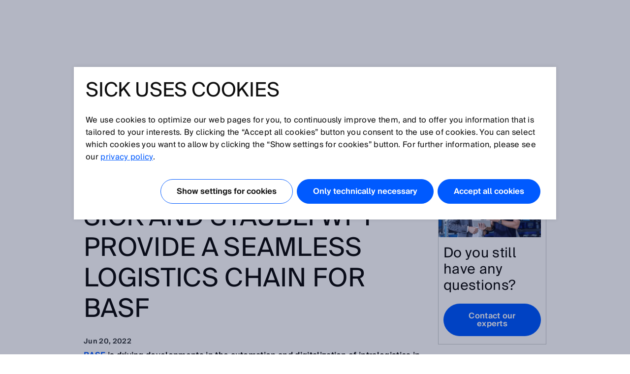

--- FILE ---
content_type: text/html;charset=UTF-8
request_url: https://www.sick.com/cl/en/sick-sensor-blog/autonomous-intralogistics-from-indoors-to-outdoors-sick-and-staeubli-wft-provide-a-seamless-logistics-chain-for-basf/w/blog-autonomous-intralogistics-indoors-outdoors
body_size: 9591
content:
<!DOCTYPE html>
<!--[if lt IE 7 ]>
<html lang="en" class="ie ie6 no-js">
<![endif]-->
<!--[if IE 7 ]>
<html lang="en" class="ie ie7 no-js">
<![endif]-->
<!--[if IE 8 ]>
<html lang="en" class="ie ie8 no-js">
<![endif]-->
<!--[if IE 9 ]>
<html lang="en" class="ie ie9 no-js">
<![endif]-->
<!--[if !IE]>
<!-->
<html lang="en" class="no-ie no-js">
<!--
<![endif]-->
	<head>
		<title>Autonomous intralogistics from indoors to outdoors: SICK and Stäubli WFT provide a seamless logistics chain for BASF | SICK </title>

		<meta http-equiv="Content-Type" content="text/html; charset=utf-8"/>
		<meta name="robots" content="index,follow"/>
			<meta http-equiv="X-UA-Compatible" content="IE=edge" />

		<meta name="description" content="Automation and digitalization of intralogistics in indoor and outdoor areas - at BASF, this is achieved with an automated guided vehicle system." />
			<meta name="viewport" content="width=device-width, initial-scale=1.0, user-scalable=no">

        <link rel="icon" href="/favicon.ico" sizes="32x32">
		<link rel="icon" href="/icon.svg" type="image/svg+xml">
		<link rel="apple-touch-icon" href="/apple-touch-icon.png">

		<link rel="dns-prefetch" href="//www.sick.com" />
		<link rel="dns-prefetch" href="//tags.tiqcdn.com" />
		<link rel="dns-prefetch" href="//s2116941023.t.eloqua.com" />
		<link rel="preconnect" href="//www.sick.com" />
		<link rel="preconnect" href="//tags.tiqcdn.com" />
		<link rel="preconnect" href="//s2116941023.t.eloqua.com" />

		<!--[if !IE]> START: prepareWebfonts.tag <![endif]-->

<link rel="preload" as="font" type="font/woff2" href="https://www.sick.com/media/fonts/opensans-v1/Regular/OpenSans-Regular.woff2" crossorigin="anonymous"/>
<link rel="preload" as="font" type="font/woff2" href="https://www.sick.com/media/fonts/sickintl-v1/regular/SICKIntl-Regular.woff2" crossorigin="anonymous"/>
<link rel="preload" as="font" type="font/woff2" href="https://www.sick.com/media/fonts/sickintl-v1/semibold/SICKIntl-Semibold.woff2" crossorigin="anonymous"/>

<!--[if !IE]> END: prepareWebfonts.tag <![endif]-->
<link rel="canonical" href="https://www.sick.com/cl/en/sick-sensor-blog/autonomous-intralogistics-from-indoors-to-outdoors-sick-and-staeubli-wft-provide-a-seamless-logistics-chain-for-basf/w/blog-autonomous-intralogistics-indoors-outdoors" />
		<!--[if !IE]> START: javaScriptConfig.tag <![endif]-->
<script type="text/javascript">
	// Define Namespace cjs
	var cjs = {
  "currentLanguage": "en",
  "ui": {},
  "utils": {},
  "page": {},
  "i18n": {
    "search.page.compare.error.max": "You reached the maximum amount for this type to compare",
    "checkout.shipment.pleaseSelect": "Select if needed",
    "ui.forms.select.empty": "Please select",
    "text.account.myCatalogs.search.success.results": "This part is contained within the following catalogs:",
    "text.account.myCatalogs.search.success.empty": "Sorry, your part hasn't been found within your catalogs.",
    "text.account.myCatalogs.search.form.error": "Please enter a value",
    "text.account.myQuotes.export.error.processing": "There was a problem processing the export.",
    "text.account.myQuotes.export.error.concurrent": "Previous export still running, please wait and try again.",
    "text.account.myQuotes.export.select": "Please select the quotes to export",
    "ui.search.suggest.campaign.more": "All campaigns",
    "ui.search.suggest.content.more": "All contents",
    "ui.search.suggest.productName.more": "All products",
    "ui.search.suggest.download.more": "All Downloads",
    "ui.search.suggest.productFamily.more": "All product families",
    "ui.global.download.waiting.infotext": "Export is generating...",
    "ui.idp.sessionChanged.title": "Session change detected",
    "ui.idp.sessionChanged.text": "Your SICK ID session appears to have changed. Please click the “reload” button to refresh the page.",
    "ui.idp.sessionChanged.action": "Reload",
    "basket.page.message.update": "Product quantity has been updated.",
    "basket.error.quantity.update.locked": "Unfortunately, you cannot update the item quantity",
    "product.product.quantityOnHand": "{0} <span class=\"date_quantity\">(quantity on hand: {1})<\/span>",
    "product.product.backorderQuantity": "{0} <span class=\"date_quantity\">(backorder quantity: {1})<\/span>",
    "text.price.deliverydate.sales.availability": "Call Inside Sales for availability",
    "text.account.export.error.processing": "There was a problem processing the export.",
    "text.account.myOrders.export.select": "Please select the orders to export",
    "ui.return.request.product.added": "Product added",
    "ui.return.request.product.added.error": "Error adding product to the return request",
    "form.error.message": "The form is not correctly filled.",
    "ui.global.remove": "Remove",
    "ui.return.request.product.remove": "The product was removed.",
    "ui.return.request.product.remove.error": "Error deleting the product.",
    "ui.return.request.reference.po.number": "Reference PO number",
    "ui.return.request.address.added.error": "Error adding address",
    "ui.return.request.original.order": "Referenced order",
    "ui.return.request.lines.updated": "The product line is correctly updated",
    "ui.return.request.reference.PO.number.long.message": "Please your PO number that you have placed towards us for the repair/exchange request. <b>Note:<\/b> PO number has to be valid for all items. If this is not the case, please open a separate RMA.",
    "ui.return.request.reference.number.repair.long.message": "Please indicate the reference order number of the original sales order. <b>Note<\/b>: Reference number has to be valid for all items. If this is not the case, please open a separate RMA.",
    "ui.return.request.substances.inContact": "Which gases/liquids/substances have they been in contact with?",
    "configapp.text.layer.list.emptyTable": "No data available in table",
    "configapp.text.layer.list.emptySearchTable": "No matching records found"
  },
  "config": {
    "video": {
      "params": "rel=0&theme=light&autohide=1&enablejsapi=1&autoplay=1",
      "subtitleLanguage": "&cc_load_policy=3"
    },
    "url": {"locationPath": "/cl/en/"},
    "placeholder": {"product": {"small": "https://www.sick.com/static_2025111601/_ui/desktop/common/images/base/pics/noimage_thumbnail.png"}},
    "isWebAnalyticsEnabled": true
  },
  "idp": {
    "statusIframeUrl": "https://id.sick.com/auth/realms/sickservices/protocol/openid-connect/login-status-iframe.html",
    "clientId": "hybris-client",
    "origin": "",
    "sessionState": "",
    "sessionSyncFeatureEnabled": true
  },
  "ffTrackingData": {},
  "userlikeData": {}
};
	var Imager = function () {};
</script>
<!--[if !IE]> END: javaScriptConfig.tag <![endif]-->
<link rel="stylesheet" href="https://www.sick.com/_ui/webx/prod/latest/embedded/styles.css">

		<!--[if !IE]> START: styleSheets.tag <![endif]-->

<link rel="stylesheet" type="text/css" href="https://www.sick.com/static_2025111601/_ui/desktop/common/css/base/material-icons.css" />

<link rel="stylesheet" type="text/css" href="https://www.sick.com/static_2025111601/_ui/desktop/common/css//min/pt_common-min.css" />
		<link rel="stylesheet" type="text/css" href="https://www.sick.com/static_2025111601/_ui/desktop/common/css//min/pt_default-min.css" />
		<link rel="stylesheet" type="text/css" href="https://www.sick.com/static_2025111601/_ui/desktop/common/css//min/lang-min.css" />
	<!--[if IE]>
	<link rel="stylesheet" type="text/css" href="https://www.sick.com/static_2025111601/_ui/desktop/common/css/base/global_fixes_ie.css" />
<![endif]-->

<link rel="stylesheet" type="text/css" media="print" href="https://www.sick.com/static_2025111601/_ui/desktop/common/css//min/media_print-min.css" />
	<!--[if !IE]> END: styleSheets.tag <![endif]-->
<!--[if !IE]> START: javaScript.tag <![endif]-->

<script>window['adrum-start-time'] = new Date().getTime();</script>
	<script type="text/javascript" src="https://www.sick.com/static_2025111601/_ui/desktop/common/js/base/adrum.js" ></script>
<script type="text/javascript" src="https://www.sick.com/static_2025111601/_ui/desktop/common/js//min/combined-min.js"></script>
		<script type="text/javascript" src="https://www.sick.com/static_2025111601/_ui/desktop/common/js//min/sick.page.pt_default-min.js"></script>
	<!--[if !IE]> END: javaScript.tag <![endif]-->
<script type="text/javascript">
			document.write('<style>');
			document.write('/* hide the elements with class disabled_js if JS is enabled */');
			document.write('.disabled_js {display: none !important;}');
			document.write('/* show the elements with class enabled_js if JS is enabled */');
			document.write('.enabled_js {display: block !important;}');
			document.write('</style>');
		</script>
		<noscript>
			<style>
				/* show the elements with class disabled_js if JS is disabled */
				.disabled_js {
					display: block !important;
				}
				/* hide the elements with class enabled_js if JS is disabled */
				.enabled_js {
					display: none !important;
				}
			</style>
		</noscript>

		<script src="https://www.sick.com/_ui/webx/prod/latest/embedded/webcomponents-loader.js" defer></script>
		<script src="https://www.sick.com/_ui/webx/prod/latest/embedded/custom-elements-es5-adapter.js" defer></script>
		<script type="module" src="https://www.sick.com/_ui/webx/prod/latest/embedded/polyfills.js"></script>
		<script type="module" src="https://www.sick.com/_ui/webx/prod/latest/embedded/main.js" onload="cjs.ui.loadHandler()"></script>
		<script type="application/ld+json">
			{
				"@context": "https://schema.org",
				"@type": "WebSite",
				"name": "SICK",
				"alternateName": "SICK Sensor Intelligence",
				"url": "https://www.sick.com/"
			}
		</script>

		<!--[if !IE]> START: utag_data.tag <![endif]-->




	

	<script type="text/javascript">
		var utag_data = {
		
			

			tm_language :

			
				
					"en"
				
				
			
			,
		
			

			tm_accountName :

			
				
					""
				
				
			
			,
		
			

			tm_pageIdentifier :

			
				
					"blog-autonomous-intralogistics-indoors-outdoors"
				
				
			
			,
		
			

			tm_pageName :

			
				
					"cl_en_blog-autonomous-intralogistics-indoors-outdoors"
				
				
			
			,
		
			

			tm_country :

			
				
					"cl"
				
				
			
			,
		
			

			tm_userStatus :

			
				
					"external"
				
				
			
			,
		
			

			chatEnabled :

			
				
					"false"
				
				
			
			,
		
			

			tm_loginStatus :

			
				
					"anonym"
				
				
			
			,
		
			

			tm_siteSection :

			
				
					""
				
				
			
			,
		
			

			tm_sub_siteSection :

			
				
					""
				
				
			
			,
		
			

			tm_accountNumber :

			
				
					""
				
				
			
			,
		
			

			tm_sub_sub_siteSection :

			
				
					""
				
				
			
			,
		
			

			chat_name :

			
				
					"anonymous_cl ."
				
				
			
			,
		
			

			chat_email :

			
				
					""
				
				
			
			
		
		};
	</script>


<!--[if !IE]> END: utag_data.tag <![endif]--><!--[if !IE]> START: utag.tag <![endif]-->



	
	<script type="text/javascript">
		(function(a,b,c,d){
			a='//tags.tiqcdn.com/utag/sick/webellence/prod/utag.js';
			b=document;c='script';d=b.createElement(c);d.src=a;d.type='text/java'+c;d.async=true;
			a=b.getElementsByTagName(c)[0];a.parentNode.insertBefore(d,a);d.onload=function() {
				var retries = 0

				const intervalId = setInterval(() => {
					const uTagInstance$ = window['sick.uTagInstance$'];

					if (uTagInstance$) {
						// emit a event when uTag is loaded
						uTagInstance$.next(window.utag);
						console.info('embedded tracking initialized');
						clearInterval(intervalId);
					}

					if (retries > 9) {
						console.warn('uTagInstance$ subject not found, tracking for embedded components will not work.');
						clearInterval(intervalId);
					}

					retries++
				}, 500);
			};
		})();
	</script>

	
		
			<script type="text/javascript" src="https://www.sick.com/static_2025111601/_ui/desktop/common/js//min/sick.web_analytics-min.js"></script>
		
		
	

<!--[if !IE]> END: utag.tag <![endif]-->
</head>

	<body id="page_top" class="pt_default lang_en   page-blog-autonomous-intralogistics-indoors-outdoors pageType-SickBlogPage template-pages-layout-blogLayoutPage  smartedit-page-uid-blog-autonomous-intralogistics-indoors-outdoors smartedit-page-uuid-eyJpdGVtSWQiOiJibG9nLWF1dG9ub21vdXMtaW50cmFsb2dpc3RpY3MtaW5kb29ycy1vdXRkb29ycyIsImNhdGFsb2dJZCI6InNpY2stbWFzdGVyLWNvbnRlbnQtY2F0YWxvZyIsImNhdGFsb2dWZXJzaW9uIjoiT25saW5lIn0= smartedit-catalog-version-uuid-sick-master-content-catalog/Online " onload="cjs.ui.linkAppender()" data-acc-theme="revision">

		<!--[if !IE]> START: page.tag <![endif]-->

		<div class="webx_embedded" style="opacity:0">
			<wc-toast-overlay></wc-toast-overlay>
			<wc-header></wc-header>
		</div>

		<div class="main_content">
			<div class="grid">
				<!--[if !IE]> START: blogLayoutPage.jsp <![endif]-->

	<div class="slice_12">
		<div class="slice slice_9">

			<!--[if !IE]> START: breadcrumb.tag <![endif]-->

<ul class="breadcrumb horizontal hide-on-mobile">
	<li>
		<a class="sprite" href="/cl/en/">Home</a>
	</li>

	<li>
			<a class="sprite" href="/cl/en/blog">SICK Sensor Blog</a>
					</li>
	<li>
			Autonomous intralogistics from indoors to outdoors: SICK and Stäubli WFT provide a seamless logistics chain for BASF</li>
	</ul>

<div class="breadcrumb-mobile-wrapper hide-on-desktop">
	<div class="breadcrumb-mobile-wrapper__gradient"></div>

	<ul class="breadcrumb horizontal small">
		<li  class="breadcrumb__item">
			<a class="sprite" href="/cl/en/">Home</a>
		</li>

		<li class="breadcrumb__item">
					<a class="sprite" href="/cl/en/blog">SICK Sensor Blog</a>
							</li>
			<li class="breadcrumb__item">
					Autonomous intralogistics from indoors to outdoors: SICK and Stäubli WFT provide a seamless logistics chain for BASF</li>
			</ul>
</div>

<!--[if !IE]> END: breadcrumb.tag <![endif]-->
<div id="globalMessages">
				</div>

			<h1>Autonomous intralogistics from indoors to outdoors: SICK and Stäubli WFT provide a seamless logistics chain for BASF</h1>
			<div class="press_date">
				Jun 20, 2022</div>

			<!--[if !IE]> START: pageSlot (position: Content1) <![endif]-->
			<div class="yCmsComponent cms">
<!--[if !IE]> START: sickcmstextimagecomponent.jsp <![endif]-->

<div class="comp_border ">
        <div class="comp comp_text_image ">
            <!--[if !IE]> START: component (uid: blog-autonomous-intralogistics-indoors-outdoors-text-1 / cmsComponentType: CONTENT_ONLY) <![endif]-->
            <div class="hide-on-mobile">
                            <div class="floatbox">
                                <div class="image centered_box">
                                    <!--[if !IE]> START: componentImage.tag <![endif]-->

<!--[if !IE]> END: componentImage.tag <![endif]-->
</div>
                            </div>
                        </div>
                        <div class="hide-on-desktop">
                            <div class="image">
                                <!--[if !IE]> START: componentImage.tag <![endif]-->

<!--[if !IE]> END: componentImage.tag <![endif]-->
</div>
                        </div>
                        <div class="text">
                            <!--[if !IE]> START: componentText.tag <![endif]-->

<p><strong><a href="https://www.basf.com/global/en.html" target="_blank">BASF</a> is driving developments in the automation and digitalization of intralogistics in indoor and outdoor areas. It has achieved this at its Swiss location in Kaisten with an automated guided vehicle system developed in conjunction with <a href="https://www.staubli.com/global/en/corp.html" target="_blank">St&auml;ubli WFT</a> and SICK.</strong></p><!--[if !IE]> END: componentText.tag <![endif]--></div>
                    <!--[if !IE]> END: component (uid: blog-autonomous-intralogistics-indoors-outdoors-text-1 / cmsComponentType: CONTENT_ONLY) <![endif]-->
        </div>
    </div>
<!--[if !IE]> END: sickcmstextimagecomponent.jsp <![endif]-->
</div><div class="yCmsComponent cms">
<!--[if !IE]> START: sickcmstextimagecomponent.jsp <![endif]-->

<div class="comp_border ">
        <div class="comp comp_text_image ">
            <!--[if !IE]> START: component (uid: blog-autonomous-intralogistics-indoors-outdoors-image-1-video / cmsComponentType: VIDEO_TOP) <![endif]-->
            <div class="hide-on-mobile">
                            <div class="floatbox">
                                <div class="image centered_box">
                                    <!--[if !IE]> START: componentImage.tag <![endif]-->

<div class="img-caption-wrapper">
            <div class="centered_box_content">
            <div class="relative">
                <div class="overlay">
                        <div class="shadow"></div>

                        <a class="js_dialog shadow_text" data-href="LfJN5uXdvNQ" data-type="video">
                                        VIDEO: Autonomous intralogistics from indoors to outdoors for a safe and seamless logistics chain</a>
                                </div>
                <a class="js_dialog video" data-href="LfJN5uXdvNQ" data-type="video">
                                <img src="https://www.sick.com/media/content/h63/hc9/12715463311390.jpg" alt="VIDEO: Autonomous intralogistics from indoors to outdoors for a safe and seamless logistics chain"
                                     title="VIDEO: Autonomous intralogistics from indoors to outdoors for a safe and seamless logistics chain" width="auto" height="auto"/>
                            </a>
                        </div>

            </div>
            </div>
    <!--[if !IE]> END: componentImage.tag <![endif]-->
</div>
                            </div>
                        </div>
                        <div class="hide-on-desktop">
                            <div class="image">
                                <!--[if !IE]> START: componentImage.tag <![endif]-->

<div class="img-caption-wrapper">
            <div class="centered_box_content">
            <div class="relative">
                <div class="overlay">
                        <div class="shadow"></div>

                        <a class="js_dialog shadow_text" data-href="LfJN5uXdvNQ" data-type="video">
                                        VIDEO: Autonomous intralogistics from indoors to outdoors for a safe and seamless logistics chain</a>
                                </div>
                <a class="js_dialog video" data-href="LfJN5uXdvNQ" data-type="video">
                                <img src="https://www.sick.com/media/content/h63/hc9/12715463311390.jpg" alt="VIDEO: Autonomous intralogistics from indoors to outdoors for a safe and seamless logistics chain"
                                     title="VIDEO: Autonomous intralogistics from indoors to outdoors for a safe and seamless logistics chain" width="auto" height="auto"/>
                            </a>
                        </div>

            </div>
            </div>
    <!--[if !IE]> END: componentImage.tag <![endif]-->
</div>
                        </div>
                        <div class="text">
                            <!--[if !IE]> START: componentText.tag <![endif]-->

<!--[if !IE]> END: componentText.tag <![endif]--></div>
                    <!--[if !IE]> END: component (uid: blog-autonomous-intralogistics-indoors-outdoors-image-1-video / cmsComponentType: VIDEO_TOP) <![endif]-->
        </div>
    </div>
<!--[if !IE]> END: sickcmstextimagecomponent.jsp <![endif]-->
</div><div class="yCmsComponent cms">
<!--[if !IE]> START: sickcmstextimagecomponent.jsp <![endif]-->

<div class="comp_border ">
        <div class="comp comp_text_image ">
            <!--[if !IE]> START: component (uid: blog-autonomous-intralogistics-indoors-outdoors-text-1.5 / cmsComponentType: CONTENT_ONLY) <![endif]-->
            <div class="hide-on-mobile">
                            <div class="floatbox">
                                <div class="image centered_box">
                                    <!--[if !IE]> START: componentImage.tag <![endif]-->

<!--[if !IE]> END: componentImage.tag <![endif]-->
</div>
                            </div>
                        </div>
                        <div class="hide-on-desktop">
                            <div class="image">
                                <!--[if !IE]> START: componentImage.tag <![endif]-->

<!--[if !IE]> END: componentImage.tag <![endif]-->
</div>
                        </div>
                        <div class="text">
                            <!--[if !IE]> START: componentText.tag <![endif]-->

<p>At the border between Germany and Switzerland, limits are being overcome. Here, at the Upper Rhine location in Kaisten, the world&rsquo;s largest <a href="https://www.basf.com/global/en.html" target="_blank">chemical company BASF</a> produces additives that make plastics more effective and sustainable. Despite the high level of automation throughout the plant, BASF set out to exploit further savings potentials in its logistics and material supply through automation. The &ldquo;savings box&rdquo; they came up with measures just under eight meters long and over two meters wide. It is an automated guided vehicle that automatically fetches products and transports them beyond the boundaries of the production hall and onwards to the warehouse.</p><!--[if !IE]> END: componentText.tag <![endif]--></div>
                    <!--[if !IE]> END: component (uid: blog-autonomous-intralogistics-indoors-outdoors-text-1.5 / cmsComponentType: CONTENT_ONLY) <![endif]-->
        </div>
    </div>
<!--[if !IE]> END: sickcmstextimagecomponent.jsp <![endif]-->
</div><div class="yCmsComponent cms">
<!--[if !IE]> START: sickcmstextimagecomponent.jsp <![endif]-->

<div class="comp_border ">
        <div class="comp comp_text_image ">
            <!--[if !IE]> START: component (uid: blog-autonomous-intralogistics-indoors-outdoors-image-2 / cmsComponentType: IMAGE_TOP) <![endif]-->
            <div class="hide-on-mobile">
                            <div class="floatbox">
                                <div class="image centered_box">
                                    <!--[if !IE]> START: componentImage.tag <![endif]-->

<div class="img-caption-wrapper">
            <div class="centered_box_content">
            <div class="relative">
                <img src="https://www.sick.com/media/content/ha9/hba/12715463409694.jpg" alt="At BASF in Kaisten, an automated guided vehicle automatically fetches products and transports them beyond the boundaries of the production hall and onwards to the warehouse. "
                             title="At BASF in Kaisten, an automated guided vehicle automatically fetches products and transports them beyond the boundaries of the production hall and onwards to the warehouse. " width="auto" height="auto"/>
                    </div>

            </div>
            </div>
    <!--[if !IE]> END: componentImage.tag <![endif]-->
</div>
                            </div>
                        </div>
                        <div class="hide-on-desktop">
                            <div class="image">
                                <!--[if !IE]> START: componentImage.tag <![endif]-->

<div class="img-caption-wrapper">
            <div class="centered_box_content">
            <div class="relative">
                <img src="https://www.sick.com/media/content/ha9/hba/12715463409694.jpg" alt="At BASF in Kaisten, an automated guided vehicle automatically fetches products and transports them beyond the boundaries of the production hall and onwards to the warehouse. "
                             title="At BASF in Kaisten, an automated guided vehicle automatically fetches products and transports them beyond the boundaries of the production hall and onwards to the warehouse. " width="auto" height="auto"/>
                    </div>

            </div>
            </div>
    <!--[if !IE]> END: componentImage.tag <![endif]-->
</div>
                        </div>
                        <div class="text">
                            <!--[if !IE]> START: componentText.tag <![endif]-->

<!--[if !IE]> END: componentText.tag <![endif]--></div>
                    <!--[if !IE]> END: component (uid: blog-autonomous-intralogistics-indoors-outdoors-image-2 / cmsComponentType: IMAGE_TOP) <![endif]-->
        </div>
    </div>
<!--[if !IE]> END: sickcmstextimagecomponent.jsp <![endif]-->
</div><div class="yCmsComponent cms">
<!--[if !IE]> START: sickcmstextimagecomponent.jsp <![endif]-->

<div class="comp_border ">
        <div class="comp comp_text_image ">
            <!--[if !IE]> START: component (uid: blog-autonomous-intralogistics-indoors-outdoors-text-2 / cmsComponentType: CONTENT_ONLY) <![endif]-->
            <div class="hide-on-mobile">
                            <div class="floatbox">
                                <div class="image centered_box">
                                    <!--[if !IE]> START: componentImage.tag <![endif]-->

<!--[if !IE]> END: componentImage.tag <![endif]-->
</div>
                            </div>
                        </div>
                        <div class="hide-on-desktop">
                            <div class="image">
                                <!--[if !IE]> START: componentImage.tag <![endif]-->

<!--[if !IE]> END: componentImage.tag <![endif]-->
</div>
                        </div>
                        <div class="text">
                            <!--[if !IE]> START: componentText.tag <![endif]-->

<p>&nbsp;</p><h2>Flexible automation by St&auml;ubli WFT</h2><p>BASF is able to deploy this scalable-in-size vehicle at any of its location and according to requirements. It was developed by <a href="https://www.staubli.com/global/en/corp.html" target="_blank">St&auml;ubli WFT</a>, a manufacturer of mobile transport platforms. Being part of an international group, the company offers numerous products for a multitude of industries, including automated guided vehicle systems (AGVs) for use in industrial intralogistics. Cajetan Kredler, Team Leader Product Development at St&auml;ubli WFT, explains: &ldquo;The fully automated vehicle for indoor and outdoor use can also maneuver itself beyond the recessed tracks or thresholds. And despite its size, it is space saving due to its omnidirectional movement.&rdquo; The platform can move payloads of up to 20 tonnes. The vehicle drives fully autonomously to various stations in production and the warehouse area, whereby the next destination can be selected via a web interface.</p><p>Tobias Gaschnitz, Engineer Intralogistic Design at BASF in Ludwigshafen, determined an essential characteristic: &ldquo;An AGV in mixed mode operation must be able to move safely both in indoor and outdoor areas. Persons and obstacles must be recognized early.&ldquo;</p><!--[if !IE]> END: componentText.tag <![endif]--></div>
                    <!--[if !IE]> END: component (uid: blog-autonomous-intralogistics-indoors-outdoors-text-2 / cmsComponentType: CONTENT_ONLY) <![endif]-->
        </div>
    </div>
<!--[if !IE]> END: sickcmstextimagecomponent.jsp <![endif]-->
</div><div class="yCmsComponent cms">
<!--[if !IE]> START: sickcmstextimagecomponent.jsp <![endif]-->

<div class="comp_border ">
        <div class="comp comp_text_image ">
            <!--[if !IE]> START: component (uid: blog-autonomous-intralogistics-indoors-outdoors-image-3 / cmsComponentType: IMAGE_TOP) <![endif]-->
            <div class="hide-on-mobile">
                            <div class="floatbox">
                                <div class="image centered_box">
                                    <!--[if !IE]> START: componentImage.tag <![endif]-->

<div class="img-caption-wrapper">
            <div class="centered_box_content">
            <div class="relative">
                <img src="https://www.sick.com/media/content/h3a/hcc/12715463507998.jpg" alt="An AGV in mixed mode operation must be able to move safely both in indoor and outdoor areas."
                             title="An AGV in mixed mode operation must be able to move safely both in indoor and outdoor areas." width="auto" height="auto"/>
                    </div>

            </div>
            </div>
    <!--[if !IE]> END: componentImage.tag <![endif]-->
</div>
                            </div>
                        </div>
                        <div class="hide-on-desktop">
                            <div class="image">
                                <!--[if !IE]> START: componentImage.tag <![endif]-->

<div class="img-caption-wrapper">
            <div class="centered_box_content">
            <div class="relative">
                <img src="https://www.sick.com/media/content/h3a/hcc/12715463507998.jpg" alt="An AGV in mixed mode operation must be able to move safely both in indoor and outdoor areas."
                             title="An AGV in mixed mode operation must be able to move safely both in indoor and outdoor areas." width="auto" height="auto"/>
                    </div>

            </div>
            </div>
    <!--[if !IE]> END: componentImage.tag <![endif]-->
</div>
                        </div>
                        <div class="text">
                            <!--[if !IE]> START: componentText.tag <![endif]-->

<!--[if !IE]> END: componentText.tag <![endif]--></div>
                    <!--[if !IE]> END: component (uid: blog-autonomous-intralogistics-indoors-outdoors-image-3 / cmsComponentType: IMAGE_TOP) <![endif]-->
        </div>
    </div>
<!--[if !IE]> END: sickcmstextimagecomponent.jsp <![endif]-->
</div><div class="yCmsComponent cms">
<!--[if !IE]> START: sickcmstextimagecomponent.jsp <![endif]-->

<div class="comp_border ">
        <div class="comp comp_text_image ">
            <!--[if !IE]> START: component (uid: blog-autonomous-intralogistics-indoors-outdoors-text-3 / cmsComponentType: CONTENT_ONLY) <![endif]-->
            <div class="hide-on-mobile">
                            <div class="floatbox">
                                <div class="image centered_box">
                                    <!--[if !IE]> START: componentImage.tag <![endif]-->

<!--[if !IE]> END: componentImage.tag <![endif]-->
</div>
                            </div>
                        </div>
                        <div class="hide-on-desktop">
                            <div class="image">
                                <!--[if !IE]> START: componentImage.tag <![endif]-->

<!--[if !IE]> END: componentImage.tag <![endif]-->
</div>
                        </div>
                        <div class="text">
                            <!--[if !IE]> START: componentText.tag <![endif]-->

<p>SICK was onboard from the beginning as a partner to come up with the best solution for the competing demands of productivity and safety. What began in the fall of 2019 with <a href="/cl/en/w/blog-basf-condition-monitoring-outdoorscan3/" target="_self">comprehensive tests and a long term study</a>&nbsp;is now being successfully used in practice in Kaisten.</p><p>The outcome of the collaboration is a joint evaluation of different <a href="/cl/en/c/g91900" target="_self">2D LiDAR sensors</a>, digital services for comprehensive condition monitoring and, as a key centralized component for intralogistics in outdoor areas, the <a href="/cl/en/c/g503552" target="_self">outdoorScan3 safety laser scanner</a>.</p><!--[if !IE]> END: componentText.tag <![endif]--></div>
                    <!--[if !IE]> END: component (uid: blog-autonomous-intralogistics-indoors-outdoors-text-3 / cmsComponentType: CONTENT_ONLY) <![endif]-->
        </div>
    </div>
<!--[if !IE]> END: sickcmstextimagecomponent.jsp <![endif]-->
</div><div class="yCmsComponent cms">
<!--[if !IE]> START: sickcmstextimagecomponent.jsp <![endif]-->

<div class="comp_border ">
        <div class="comp comp_text_image ">
            <!--[if !IE]> START: component (uid: blog-autonomous-intralogistics-indoors-outdoors-image-4 / cmsComponentType: IMAGE_TOP) <![endif]-->
            <div class="hide-on-mobile">
                            <div class="floatbox">
                                <div class="image centered_box">
                                    <!--[if !IE]> START: componentImage.tag <![endif]-->

<div class="img-caption-wrapper">
            <div class="centered_box_content">
            <div class="relative">
                <img src="https://www.sick.com/media/content/h20/hb5/12715463606302.jpg" alt="A total of four outdoorScan3 devices secure the area around the vehicle during operation."
                             title="A total of four outdoorScan3 devices secure the area around the vehicle during operation." width="auto" height="auto"/>
                    </div>

            </div>
            </div>
    <!--[if !IE]> END: componentImage.tag <![endif]-->
</div>
                            </div>
                        </div>
                        <div class="hide-on-desktop">
                            <div class="image">
                                <!--[if !IE]> START: componentImage.tag <![endif]-->

<div class="img-caption-wrapper">
            <div class="centered_box_content">
            <div class="relative">
                <img src="https://www.sick.com/media/content/h20/hb5/12715463606302.jpg" alt="A total of four outdoorScan3 devices secure the area around the vehicle during operation."
                             title="A total of four outdoorScan3 devices secure the area around the vehicle during operation." width="auto" height="auto"/>
                    </div>

            </div>
            </div>
    <!--[if !IE]> END: componentImage.tag <![endif]-->
</div>
                        </div>
                        <div class="text">
                            <!--[if !IE]> START: componentText.tag <![endif]-->

<!--[if !IE]> END: componentText.tag <![endif]--></div>
                    <!--[if !IE]> END: component (uid: blog-autonomous-intralogistics-indoors-outdoors-image-4 / cmsComponentType: IMAGE_TOP) <![endif]-->
        </div>
    </div>
<!--[if !IE]> END: sickcmstextimagecomponent.jsp <![endif]-->
</div><div class="yCmsComponent cms">
<!--[if !IE]> START: sickcmstextimagecomponent.jsp <![endif]-->

<div class="comp_border ">
        <div class="comp comp_text_image ">
            <!--[if !IE]> START: component (uid: blog-autonomous-intralogistics-indoors-outdoors-text-4 / cmsComponentType: CONTENT_ONLY) <![endif]-->
            <div class="hide-on-mobile">
                            <div class="floatbox">
                                <div class="image centered_box">
                                    <!--[if !IE]> START: componentImage.tag <![endif]-->

<!--[if !IE]> END: componentImage.tag <![endif]-->
</div>
                            </div>
                        </div>
                        <div class="hide-on-desktop">
                            <div class="image">
                                <!--[if !IE]> START: componentImage.tag <![endif]-->

<!--[if !IE]> END: componentImage.tag <![endif]-->
</div>
                        </div>
                        <div class="text">
                            <!--[if !IE]> START: componentText.tag <![endif]-->

<p>A total of four <a href="/cl/en/c/g503552" target="_self">outdoorScan3 devices</a> secure the area around the vehicle during operation while ensuring a reliable and comprehensive protection of all persons involved in the intralogistics transport at the plant. Michael Badeja, Strategic Product Manager at SICK: &ldquo;The outdoorScan3 monitors the surroundings of the vehicle by means of defined protective fields. As soon as a person or object comes too close to the vehicle, an emergency stop is initiated to ensure their safety.&rdquo; The data measured by the outdoorScan3 are also used, for example, to position the vehicle during loading and unloading.</p><!--[if !IE]> END: componentText.tag <![endif]--></div>
                    <!--[if !IE]> END: component (uid: blog-autonomous-intralogistics-indoors-outdoors-text-4 / cmsComponentType: CONTENT_ONLY) <![endif]-->
        </div>
    </div>
<!--[if !IE]> END: sickcmstextimagecomponent.jsp <![endif]-->
</div><div class="yCmsComponent cms">
<!--[if !IE]> START: sickcmsproductfamilycomponent.jsp <![endif]-->
<!--[if !IE]> START: componentText.tag <![endif]-->

<!--[if !IE]> START: component (uid: blog-autonomous-intralogistics-indoors-outdoors-p4) <![endif]-->

<div class="comp_productfamily_groups floatbox">
	<div class="slice slice_9_half">
					<div class="page_box">
						<div class="h3">
							Safety laser scanners</div>
						<div class="item offset_top_big">
								<div class="image">
											<a href="/cl/en/catalog/products/safety/safety-laser-scanners/outdoorscan3/c/g503552">
												<img src="https://www.sick.com/media/130/5/45/045/IM0082045.png" title="outdoorScan3" alt="outdoorScan3" />
											</a>
										</div>
									<div class="content">
										<div class="h4">
									 		The safety laser scanner for outdoor automation</div>
										<a href="/cl/en/catalog/products/safety/safety-laser-scanners/outdoorscan3/c/g503552" class="standalone offset_top_big">
											outdoorScan3</a>
									</div>
								</div>
						</div>
					</div>
					</div>
<!--[if !IE]> END: component (uid: blog-autonomous-intralogistics-indoors-outdoors-p4) <![endif]--><!--[if !IE]> END: sickcmsproductfamilycomponent.jsp <![endif]--></div><div class="yCmsComponent cms">
<!--[if !IE]> START: sickcmstextimagecomponent.jsp <![endif]-->

<div class="comp_border ">
        <div class="comp comp_text_image ">
            <!--[if !IE]> START: component (uid: blog-autonomous-intralogistics-indoors-outdoors-text-5 / cmsComponentType: CONTENT_ONLY) <![endif]-->
            <div class="hide-on-mobile">
                            <div class="floatbox">
                                <div class="image centered_box">
                                    <!--[if !IE]> START: componentImage.tag <![endif]-->

<!--[if !IE]> END: componentImage.tag <![endif]-->
</div>
                            </div>
                        </div>
                        <div class="hide-on-desktop">
                            <div class="image">
                                <!--[if !IE]> START: componentImage.tag <![endif]-->

<!--[if !IE]> END: componentImage.tag <![endif]-->
</div>
                        </div>
                        <div class="text">
                            <!--[if !IE]> START: componentText.tag <![endif]-->

<p>&nbsp;</p><h2>Suitable for outdoor use: the weatherproof safety laser scanner</h2><p>The safety laser scanner has been specially developed for automation in outdoor areas. The <a href="/cl/en/w/safehddm/" target="_self">outdoor safeHDDM&reg; scanning technology</a> ensures reliable operation even in hot, cold, windy, rainy or snowing conditions.</p><p>Marco Burkhart is an Intralogistic Design Engineer at BASF in Ludwigshafen. He says: &ldquo;We were unable to find any comparable safety laser scanner on the market that can meet our requirements for driving at performance level D.&rdquo;</p><!--[if !IE]> END: componentText.tag <![endif]--></div>
                    <!--[if !IE]> END: component (uid: blog-autonomous-intralogistics-indoors-outdoors-text-5 / cmsComponentType: CONTENT_ONLY) <![endif]-->
        </div>
    </div>
<!--[if !IE]> END: sickcmstextimagecomponent.jsp <![endif]-->
</div><div class="yCmsComponent cms">
<!--[if !IE]> START: sickcmstextimagecomponent.jsp <![endif]-->

<div class="comp_border ">
        <div class="comp comp_text_image ">
            <!--[if !IE]> START: component (uid: blog-autonomous-intralogistics-indoors-outdoors-image-5 / cmsComponentType: IMAGE_TOP) <![endif]-->
            <div class="hide-on-mobile">
                            <div class="floatbox">
                                <div class="image centered_box">
                                    <!--[if !IE]> START: componentImage.tag <![endif]-->

<div class="img-caption-wrapper">
            <div class="centered_box_content">
            <div class="relative">
                <img src="https://www.sick.com/media/content/h2f/he4/12715463835678.jpg" alt="Michael Badeja, Strategic Product Manager, SICK AG (left), and Urs Hasler, Site Logistics Manager, BASF Kaisten (right), in conversation."
                             title="Michael Badeja, Strategic Product Manager, SICK AG (left), and Urs Hasler, Site Logistics Manager, BASF Kaisten (right), in conversation." width="auto" height="auto"/>
                    </div>

            <div class="caption">
                    Michael Badeja, Strategic Product Manager, SICK AG (left), and Urs Hasler, Site Logistics Manager, BASF Kaisten (right), in conversation.</div>
            </div>
            </div>
    <!--[if !IE]> END: componentImage.tag <![endif]-->
</div>
                            </div>
                        </div>
                        <div class="hide-on-desktop">
                            <div class="image">
                                <!--[if !IE]> START: componentImage.tag <![endif]-->

<div class="img-caption-wrapper">
            <div class="centered_box_content">
            <div class="relative">
                <img src="https://www.sick.com/media/content/h2f/he4/12715463835678.jpg" alt="Michael Badeja, Strategic Product Manager, SICK AG (left), and Urs Hasler, Site Logistics Manager, BASF Kaisten (right), in conversation."
                             title="Michael Badeja, Strategic Product Manager, SICK AG (left), and Urs Hasler, Site Logistics Manager, BASF Kaisten (right), in conversation." width="auto" height="auto"/>
                    </div>

            <div class="caption">
                    Michael Badeja, Strategic Product Manager, SICK AG (left), and Urs Hasler, Site Logistics Manager, BASF Kaisten (right), in conversation.</div>
            </div>
            </div>
    <!--[if !IE]> END: componentImage.tag <![endif]-->
</div>
                        </div>
                        <div class="text">
                            <!--[if !IE]> START: componentText.tag <![endif]-->

<!--[if !IE]> END: componentText.tag <![endif]--></div>
                    <!--[if !IE]> END: component (uid: blog-autonomous-intralogistics-indoors-outdoors-image-5 / cmsComponentType: IMAGE_TOP) <![endif]-->
        </div>
    </div>
<!--[if !IE]> END: sickcmstextimagecomponent.jsp <![endif]-->
</div><div class="yCmsComponent cms">
<!--[if !IE]> START: sickcmstextimagecomponent.jsp <![endif]-->

<div class="comp_border ">
        <div class="comp comp_text_image ">
            <!--[if !IE]> START: component (uid: blog-autonomous-intralogistics-indoors-outdoors-text-6 / cmsComponentType: CONTENT_ONLY) <![endif]-->
            <div class="hide-on-mobile">
                            <div class="floatbox">
                                <div class="image centered_box">
                                    <!--[if !IE]> START: componentImage.tag <![endif]-->

<!--[if !IE]> END: componentImage.tag <![endif]-->
</div>
                            </div>
                        </div>
                        <div class="hide-on-desktop">
                            <div class="image">
                                <!--[if !IE]> START: componentImage.tag <![endif]-->

<!--[if !IE]> END: componentImage.tag <![endif]-->
</div>
                        </div>
                        <div class="text">
                            <!--[if !IE]> START: componentText.tag <![endif]-->

<p>&nbsp;</p><h2>Sensor components in conjunction with digital services</h2><p>&ldquo;For BASF, we recommended from the outset the sensor components with digital services,&rdquo; Michael Badeja continues. This means: The most important sensor data are recorded and evaluated in order to establish not only the operational status of the components but also information about their performance under the prevailing ambient conditions. This enables the high safety level to be maintained and the performance of the system to be continuously optimized. A suitable level of detail for this information for individual components or the entire vehicle is mapped within the <a href="/cl/en/c/g543381" target="_self">SICK Monitoring Box</a>. In this way we implemented a digital application support for St&auml;ubli WFT and BASF that can also be scaled up for a large number of other vehicles.</p><!--[if !IE]> END: componentText.tag <![endif]--></div>
                    <!--[if !IE]> END: component (uid: blog-autonomous-intralogistics-indoors-outdoors-text-6 / cmsComponentType: CONTENT_ONLY) <![endif]-->
        </div>
    </div>
<!--[if !IE]> END: sickcmstextimagecomponent.jsp <![endif]-->
</div><div class="yCmsComponent cms">
<!--[if !IE]> START: sickcmsproductfamilycomponent.jsp <![endif]-->
<!--[if !IE]> START: componentText.tag <![endif]-->

<!--[if !IE]> START: component (uid: blog-autonomous-intralogistics-indoors-outdoors-p4-2) <![endif]-->

<div class="comp_productfamily_groups floatbox">
	<div class="slice slice_9_half">
					<div class="page_box">
						<div class="h3">
							Insight Tools</div>
						<div class="item offset_top_big">
								<div class="image">
											<a href="/cl/en/catalog/products/digital-services-and-software/application-software/monitoring-box/c/g543381">
												<img src="https://www.sick.com/media/130/5/85/785/IM0102785.png" title="Monitoring Box" alt="Monitoring Box" />
											</a>
										</div>
									<div class="content">
										<div class="h4">
									 		Analytical processing of status and application data</div>
										<a href="/cl/en/catalog/products/digital-services-and-software/application-software/monitoring-box/c/g543381" class="standalone offset_top_big">
											Monitoring Box</a>
									</div>
								</div>
						</div>
					</div>
					</div>
<!--[if !IE]> END: component (uid: blog-autonomous-intralogistics-indoors-outdoors-p4-2) <![endif]--><!--[if !IE]> END: sickcmsproductfamilycomponent.jsp <![endif]--></div><div class="yCmsComponent cms">
<!--[if !IE]> START: sickcmstextimagecomponent.jsp <![endif]-->

<div class="comp_border ">
        <div class="comp comp_text_image ">
            <!--[if !IE]> START: component (uid: blog-autonomous-intralogistics-indoors-outdoors-image-6 / cmsComponentType: IMAGE_TOP) <![endif]-->
            <div class="hide-on-mobile">
                            <div class="floatbox">
                                <div class="image centered_box">
                                    <!--[if !IE]> START: componentImage.tag <![endif]-->

<div class="img-caption-wrapper">
            <div class="centered_box_content">
            <div class="relative">
                <img src="https://www.sick.com/media/content/h5c/hc9/12715464654878.jpg" alt="The most important sensor data are recorded, evaluated and mapped within the SICK Monitoring Box."
                             title="The most important sensor data are recorded, evaluated and mapped within the SICK Monitoring Box." width="auto" height="auto"/>
                    </div>

            </div>
            </div>
    <!--[if !IE]> END: componentImage.tag <![endif]-->
</div>
                            </div>
                        </div>
                        <div class="hide-on-desktop">
                            <div class="image">
                                <!--[if !IE]> START: componentImage.tag <![endif]-->

<div class="img-caption-wrapper">
            <div class="centered_box_content">
            <div class="relative">
                <img src="https://www.sick.com/media/content/h5c/hc9/12715464654878.jpg" alt="The most important sensor data are recorded, evaluated and mapped within the SICK Monitoring Box."
                             title="The most important sensor data are recorded, evaluated and mapped within the SICK Monitoring Box." width="auto" height="auto"/>
                    </div>

            </div>
            </div>
    <!--[if !IE]> END: componentImage.tag <![endif]-->
</div>
                        </div>
                        <div class="text">
                            <!--[if !IE]> START: componentText.tag <![endif]-->

<!--[if !IE]> END: componentText.tag <![endif]--></div>
                    <!--[if !IE]> END: component (uid: blog-autonomous-intralogistics-indoors-outdoors-image-6 / cmsComponentType: IMAGE_TOP) <![endif]-->
        </div>
    </div>
<!--[if !IE]> END: sickcmstextimagecomponent.jsp <![endif]-->
</div><div class="yCmsComponent cms">
<!--[if !IE]> START: sickcmstextimagecomponent.jsp <![endif]-->

<div class="comp_border ">
        <div class="comp comp_text_image ">
            <!--[if !IE]> START: component (uid: blog-autonomous-intralogistics-indoors-outdoors-text-7 / cmsComponentType: CONTENT_ONLY) <![endif]-->
            <div class="hide-on-mobile">
                            <div class="floatbox">
                                <div class="image centered_box">
                                    <!--[if !IE]> START: componentImage.tag <![endif]-->

<!--[if !IE]> END: componentImage.tag <![endif]-->
</div>
                            </div>
                        </div>
                        <div class="hide-on-desktop">
                            <div class="image">
                                <!--[if !IE]> START: componentImage.tag <![endif]-->

<!--[if !IE]> END: componentImage.tag <![endif]-->
</div>
                        </div>
                        <div class="text">
                            <!--[if !IE]> START: componentText.tag <![endif]-->

<p>The three partners BASF, St&auml;ubli WFT and SICK are therefore working together here to develop an autonomous logistics chain beyond the boundaries of production halls true to SICK&rsquo;s goal of &ldquo;<a href="/cl/en/w/know-how-service/" target="_self">Creating Safe Productivity</a>&rdquo;.</p><!--[if !IE]> END: componentText.tag <![endif]--></div>
                    <!--[if !IE]> END: component (uid: blog-autonomous-intralogistics-indoors-outdoors-text-7 / cmsComponentType: CONTENT_ONLY) <![endif]-->
        </div>
    </div>
<!--[if !IE]> END: sickcmstextimagecomponent.jsp <![endif]-->
</div><div class="yCmsComponent cms">
<!--[if !IE]> START: sickcmstextimagecomponent.jsp <![endif]-->

<div class="comp_border ">
        <div class="comp comp_text_image ">
            <!--[if !IE]> START: component (uid: blog-autonomous-intralogistics-indoors-outdoors-image-7 / cmsComponentType: CONTENT_ONLY) <![endif]-->
            <div class="hide-on-mobile">
                            <div class="floatbox">
                                <div class="image centered_box">
                                    <!--[if !IE]> START: componentImage.tag <![endif]-->

<div class="img-caption-wrapper">
            <div class="centered_box_content">
            <div class="relative">
                <img src="https://www.sick.com/media/content/haa/hff/12715464753182.jpg" alt="The three partners BASF, Stäubli WFT and SICK are working together to develop an autonomous logistics chain beyond the boundaries of production halls."
                             title="The three partners BASF, Stäubli WFT and SICK are working together to develop an autonomous logistics chain beyond the boundaries of production halls." width="auto" height="auto"/>
                    </div>

            </div>
            </div>
    <!--[if !IE]> END: componentImage.tag <![endif]-->
</div>
                            </div>
                        </div>
                        <div class="hide-on-desktop">
                            <div class="image">
                                <!--[if !IE]> START: componentImage.tag <![endif]-->

<div class="img-caption-wrapper">
            <div class="centered_box_content">
            <div class="relative">
                <img src="https://www.sick.com/media/content/haa/hff/12715464753182.jpg" alt="The three partners BASF, Stäubli WFT and SICK are working together to develop an autonomous logistics chain beyond the boundaries of production halls."
                             title="The three partners BASF, Stäubli WFT and SICK are working together to develop an autonomous logistics chain beyond the boundaries of production halls." width="auto" height="auto"/>
                    </div>

            </div>
            </div>
    <!--[if !IE]> END: componentImage.tag <![endif]-->
</div>
                        </div>
                        <div class="text">
                            <!--[if !IE]> START: componentText.tag <![endif]-->

<!--[if !IE]> END: componentText.tag <![endif]--></div>
                    <!--[if !IE]> END: component (uid: blog-autonomous-intralogistics-indoors-outdoors-image-7 / cmsComponentType: CONTENT_ONLY) <![endif]-->
        </div>
    </div>
<!--[if !IE]> END: sickcmstextimagecomponent.jsp <![endif]-->
</div><div class="yCmsComponent cms">
<!--[if !IE]> START: sickcmstextimagecomponent.jsp <![endif]-->

<div class="comp_border ">
        <div class="comp comp_text_image ">
            <!--[if !IE]> START: component (uid: blog-autonomous-intralogistics-indoors-outdoors-read-more / cmsComponentType: CONTENT_ONLY) <![endif]-->
            <div class="hide-on-mobile">
                            <div class="floatbox">
                                <div class="image centered_box">
                                    <!--[if !IE]> START: componentImage.tag <![endif]-->

<!--[if !IE]> END: componentImage.tag <![endif]-->
</div>
                            </div>
                        </div>
                        <div class="hide-on-desktop">
                            <div class="image">
                                <!--[if !IE]> START: componentImage.tag <![endif]-->

<!--[if !IE]> END: componentImage.tag <![endif]-->
</div>
                        </div>
                        <div class="text">
                            <!--[if !IE]> START: componentText.tag <![endif]-->

<h2>&nbsp;</h2><h2>Read more</h2><!--[if !IE]> END: componentText.tag <![endif]--></div>
                    <!--[if !IE]> END: component (uid: blog-autonomous-intralogistics-indoors-outdoors-read-more / cmsComponentType: CONTENT_ONLY) <![endif]-->
        </div>
    </div>
<!--[if !IE]> END: sickcmstextimagecomponent.jsp <![endif]-->
</div><div class="yCmsComponent cms">
<!--[if !IE]> START: sickcmstextimagecomponent.jsp <![endif]-->

<div class="comp_border ">
        <div class="comp comp_text_image ">
            <!--[if !IE]> START: component (uid: blog-autonomous-intralogistics-indoors-outdoors-read-more1 / cmsComponentType: IMAGE_LEFT) <![endif]-->
            <div class="image left">
                            <!--[if !IE]> START: componentImage.tag <![endif]-->

<div class="img-caption-wrapper">
            <div class="relative">
                <a href="/cl/en/outdoor-intralogistics-taken-to-a-new-level-outdoorscan3-at-basf/w/blog-basf-condition-monitoring-outdoorscan3"
                           
                        >
                            <img src="https://www.sick.com/media/content/h2a/h51/11372411650078.jpg" alt="Read more"
                             title="Read more" width="auto" height="auto"/>
                        </a>
                    </div>

            </div>
    <!--[if !IE]> END: componentImage.tag <![endif]-->
</div>
                        <div class="text">
                            <!--[if !IE]> START: componentText.tag <![endif]-->

<p><strong>Outdoor intralogistics taken to a new level: outdoorScan3 at BASF</strong></p><p><a href="/cl/en/w/blog-basf-condition-monitoring-outdoorscan3/" target="_self" class="standalone">Read more</a></p><!--[if !IE]> END: componentText.tag <![endif]--></div>
                    <!--[if !IE]> END: component (uid: blog-autonomous-intralogistics-indoors-outdoors-read-more1 / cmsComponentType: IMAGE_LEFT) <![endif]-->
        </div>
    </div>
<!--[if !IE]> END: sickcmstextimagecomponent.jsp <![endif]-->
</div><div class="yCmsComponent cms">
<!--[if !IE]> START: sickcmstextimagecomponent.jsp <![endif]-->

<div class="comp_border ">
        <div class="comp comp_text_image ">
            <!--[if !IE]> START: component (uid: blog-autonomous-intralogistics-indoors-outdoors-read-more2 / cmsComponentType: IMAGE_LEFT) <![endif]-->
            <div class="image left">
                            <!--[if !IE]> START: componentImage.tag <![endif]-->

<div class="img-caption-wrapper">
            <div class="relative">
                <a href="/cl/en/sick-sensor-blog/greater-autonomy-thanks-to-modular-vehicle-fleet-seamless-indoor-and-outdoor-operation-in-intralogistics/w/blog-platform-solution-autonomous-vehicles-indoor-outdoor"
                           
                        >
                            <img src="https://www.sick.com/media/content/h1f/h08/12504580128798.jpg" alt="Read more"
                             title="Read more" width="auto" height="auto"/>
                        </a>
                    </div>

            </div>
    <!--[if !IE]> END: componentImage.tag <![endif]-->
</div>
                        <div class="text">
                            <!--[if !IE]> START: componentText.tag <![endif]-->

<p><strong>Greater autonomy thanks to modular vehicle fleet: Seamless indoor and outdoor operation in intralogistics</strong></p><p><a href="/cl/en/w/blog-platform-solution-autonomous-vehicles-indoor-outdoor/" target="_self" class="standalone">Read more</a></p><!--[if !IE]> END: componentText.tag <![endif]--></div>
                    <!--[if !IE]> END: component (uid: blog-autonomous-intralogistics-indoors-outdoors-read-more2 / cmsComponentType: IMAGE_LEFT) <![endif]-->
        </div>
    </div>
<!--[if !IE]> END: sickcmstextimagecomponent.jsp <![endif]-->
</div><div class="yCmsComponent cms">
<!--[if !IE]> START: sickcmstextimagecomponent.jsp <![endif]-->

<div class="comp_border ">
        <div class="comp comp_text_image ">
            <!--[if !IE]> START: component (uid: blog-autonomous-intralogistics-indoors-outdoors-read-more3 / cmsComponentType: IMAGE_LEFT) <![endif]-->
            <div class="image left">
                            <!--[if !IE]> START: componentImage.tag <![endif]-->

<div class="img-caption-wrapper">
            <div class="relative">
                <a href="/cl/en/sick-sensor-blog/agvr-makes-autonomous-tractor-safe-for-outdoor-applications/w/blog-agvr-autonomous-tractor-safety-laser-scanner"
                           
                        >
                            <img src="https://www.sick.com/media/content/h7d/hf6/11401251553310.jpg" alt="Read more"
                             title="Read more" width="auto" height="auto"/>
                        </a>
                    </div>

            </div>
    <!--[if !IE]> END: componentImage.tag <![endif]-->
</div>
                        <div class="text">
                            <!--[if !IE]> START: componentText.tag <![endif]-->

<p><strong>AGVR makes autonomous tractor safe for outdoor applications</strong></p><p><a href="/cl/en/w/blog-agvr-autonomous-tractor-safety-laser-scanner/" target="_self" class="standalone">Read more</a></p><!--[if !IE]> END: componentText.tag <![endif]--></div>
                    <!--[if !IE]> END: component (uid: blog-autonomous-intralogistics-indoors-outdoors-read-more3 / cmsComponentType: IMAGE_LEFT) <![endif]-->
        </div>
    </div>
<!--[if !IE]> END: sickcmstextimagecomponent.jsp <![endif]-->
</div><!--[if !IE]> END: pageSlot (position: Content1) <![endif]-->
		</div>

		<div class="slice slice_3 marginal">
			<!--[if !IE]> START: pageSlot (position: PageSpecificMarginalColumn) <![endif]-->
			<div class="yCmsComponent cms">
<!--[if !IE]> START: sickcmstextimagecomponent.jsp <![endif]-->

<div class="comp_border ">
        <div class="comp comp_text_image ">
            <!--[if !IE]> START: component (uid: mc-blog-teaser / cmsComponentType: IMAGE_TOP) <![endif]-->
            <div class="hide-on-mobile">
                            <div class="floatbox">
                                <div class="image centered_box">
                                    <!--[if !IE]> START: componentImage.tag <![endif]-->

<div class="img-caption-wrapper">
            <div class="centered_box_content">
            <div class="relative">
                <div class="overlay">
                        <div class="shadow"></div>

                        <a class="shadow_text"
                               href="/cl/en/blog"
                               data-href="/cl/en/blog"
                               
                                >
                                    SICK Sensor Blog</a>
                            </div>
                <a href="/cl/en/blog"
                           
                        >
                            <img src="https://www.sick.com/media/content/h6f/h3c/14524361113630.jpg" alt=""
                             title="" width="auto" height="auto"/>
                        </a>
                    </div>

            </div>
            </div>
    <!--[if !IE]> END: componentImage.tag <![endif]-->
</div>
                            </div>
                        </div>
                        <div class="hide-on-desktop">
                            <div class="image">
                                <!--[if !IE]> START: componentImage.tag <![endif]-->

<div class="img-caption-wrapper">
            <div class="centered_box_content">
            <div class="relative">
                <div class="overlay">
                        <div class="shadow"></div>

                        <a class="shadow_text"
                               href="/cl/en/blog"
                               data-href="/cl/en/blog"
                               
                                >
                                    SICK Sensor Blog</a>
                            </div>
                <a href="/cl/en/blog"
                           
                        >
                            <img src="https://www.sick.com/media/content/h6f/h3c/14524361113630.jpg" alt=""
                             title="" width="auto" height="auto"/>
                        </a>
                    </div>

            </div>
            </div>
    <!--[if !IE]> END: componentImage.tag <![endif]-->
</div>
                        </div>
                        <div class="text">
                            <!--[if !IE]> START: componentText.tag <![endif]-->

<!--[if !IE]> START: componentLink.tag <![endif]-->

<a class="standalone" href="/cl/en/blog" data-href="/cl/en/blog" >
	All articles</a>

<!--[if !IE]> END: componentLink.tag <![endif]-->
<!--[if !IE]> END: componentText.tag <![endif]--></div>
                    <!--[if !IE]> END: component (uid: mc-blog-teaser / cmsComponentType: IMAGE_TOP) <![endif]-->
        </div>
    </div>
<!--[if !IE]> END: sickcmstextimagecomponent.jsp <![endif]-->
</div><div class="yCmsComponent cms">
<!--[if !IE]> START: sickcmstextimagecomponent.jsp <![endif]-->

<div class="comp_border ">
        <div class="comp comp_text_image ">
            <!--[if !IE]> START: component (uid: master-mc-contact-general / cmsComponentType: IMAGE_TOP) <![endif]-->
            <div class="hide-on-mobile">
                            <div class="floatbox">
                                <div class="image centered_box">
                                    <!--[if !IE]> START: componentImage.tag <![endif]-->

<!--[if !IE]> END: componentImage.tag <![endif]-->
</div>
                            </div>
                        </div>
                        <div class="hide-on-desktop">
                            <div class="image">
                                <!--[if !IE]> START: componentImage.tag <![endif]-->

<!--[if !IE]> END: componentImage.tag <![endif]-->
</div>
                        </div>
                        <div class="text">
                            <!--[if !IE]> START: componentText.tag <![endif]-->

<p style="margin-left: -12px; margin-top: -12px"><a class="js_dialog" href="/cl/en/contact?openTab=js_tab_contact_request"><img src="/medias/master-mc-contact-general-image.jpg?context=bWFzdGVyfGNvbnRlbnR8MTYxMjR8aW1hZ2UvanBlZ3xjb250ZW50L2hkNS9oYmUvMTExMTE4NDEyMDIyMDYuanBnfDg1ZGU0ODQyNDI0MmMwYjk4ODBhN2UxYWJkMzAyNThjNTY4MTZiMjUxNGQzMTBkNWNmZTUwYjM2ZDQ4YTUyMmQ" alt="" /></a></p>  <h4 style="padding-bottom: 4px;">Do you still have any questions?</h4> <p><a class="button yellow big js_dialog" href="/cl/en/contact?openTab=js_tab_contact_request">Contact our experts</a></p><!--[if !IE]> END: componentText.tag <![endif]--></div>
                    <!--[if !IE]> END: component (uid: master-mc-contact-general / cmsComponentType: IMAGE_TOP) <![endif]-->
        </div>
    </div>
<!--[if !IE]> END: sickcmstextimagecomponent.jsp <![endif]-->
</div><!--[if !IE]> END: pageSlot (position: PageSpecificMarginalColumn) <![endif]-->
			<!--[if !IE]> START: pageSlot (position: ContentPageMarginalColumn) <![endif]-->
			<!--[if !IE]> END: pageSlot (position: ContentPageMarginalColumn) <![endif]-->
		</div>
	</div>

	<!--[if !IE]> END: blogLayoutPage.jsp <![endif]-->
<div class="clear" style="height:12px"></div>

			</div>
		</div>

		<div class="webx_embedded" style="margin-top:30px;opacity:0">
			<wc-footer></wc-footer>
		</div>

		<div class="js_ajax_loading hidden ajax_loading">
			<div class="strong">
				Please wait a moment...</div>
			<div class="offset_top_small">
				Your request is being processed and may take a few seconds.</div>
		</div>

		<div class="js_ajax_loading_short hidden ajax_loading_short">
			<div class="strong">
				Loading ...</div>
		</div>

		<!--[if !IE]> END: page.tag <![endif]-->
	<!--[if !IE]> START: debugFooter.tag <![endif]-->

<!--[if !IE]> END: debugFooter.tag <![endif]-->
</body>
</html>


--- FILE ---
content_type: text/css
request_url: https://www.sick.com/static_2025111601/_ui/desktop/common/css/base/material-icons.css
body_size: 242
content:
/* fallback */
@font-face {
  font-family: "Material Icons";
  font-style: normal;
  font-weight: 400;
  src: url(../../fonts/materialicons.woff2) format("woff2");
}
.material-icons {
  font-family: "Material Icons" !important;
  font-weight: normal;
  font-style: normal;
  font-size: 24px;
  line-height: 1;
  letter-spacing: normal;
  text-transform: none;
  display: inline-block;
  white-space: nowrap;
  word-wrap: normal;
  direction: ltr;
  -webkit-font-feature-settings: "liga";
  -webkit-font-smoothing: antialiased;
}

/*# sourceMappingURL=data:application/json;charset=utf-8,%7B%22version%22:3,%22sourceRoot%22:%22%22,%22sources%22:%5B%22../src/material-icons.scss%22%5D,%22names%22:%5B%5D,%22mappings%22:%22AAAA;AACA;EACE;EACA;EACA;EACA;;AAGF;EACE;EACA;EACA;EACA;EACA;EACA;EACA;EACA;EACA;EACA;EACA;EACA;EACA%22,%22file%22:%22material-icons.css%22%7D */


--- FILE ---
content_type: application/x-javascript
request_url: https://www.sick.com/static_2025111601/_ui/desktop/common/js//min/sick.page.pt_default-min.js
body_size: 89
content:
(function($,cjs){cjs.page.pt_default=function(){if($(location).attr("hash")){var hash=$(location).attr("hash").substring(1);if($("#"+hash).length==1){var slideContainer=$("#"+hash).parents(".js_slide_container");slideContainer.data("opened",true);cjs.ui.toggleContainer($,{selector:slideContainer,toggleEffect:"slide"}).onload();}}};$(function(){cjs.page.pt_default();if($(".slice_3").children().length>0&&$("body").hasClass("pt_cpq")){$(".slice_9").addClass("withCMS");}});})(jQuery,cjs);

--- FILE ---
content_type: application/x-javascript
request_url: https://www.sick.com/static_2025111601/_ui/desktop/common/js//min/combined-min.js
body_size: 245072
content:
/*! console.js */
if(typeof window.console=="undefined"){console={};}var consoleFunctions={log:function(){},debug:function(){},info:function(){},warn:function(){},error:function(){},trace:function(){},dir:function(){},table:function(){},group:function(){},groupCollapsed:function(){},groupEnd:function(){}};for(var consoleFunction in consoleFunctions){if(!console[consoleFunction]){console[consoleFunction]=consoleFunctions[consoleFunction];}}
/*! jquery-3.6.0.min.js */
/*! jQuery v3.6.0 | (c) OpenJS Foundation and other contributors | jquery.org/license */
!function(e,t){"object"==typeof module&&"object"==typeof module.exports?module.exports=e.document?t(e,!0):function(e){if(!e.document){throw new Error("jQuery requires a window with a document");}return t(e);}:t(e);}("undefined"!=typeof window?window:this,function(C,e){var t=[],r=Object.getPrototypeOf,s=t.slice,g=t.flat?function(e){return t.flat.call(e);}:function(e){return t.concat.apply([],e);},u=t.push,i=t.indexOf,n={},o=n.toString,v=n.hasOwnProperty,a=v.toString,l=a.call(Object),y={},m=function(e){return"function"==typeof e&&"number"!=typeof e.nodeType&&"function"!=typeof e.item;},x=function(e){return null!=e&&e===e.window;},E=C.document,c={type:!0,src:!0,nonce:!0,noModule:!0};function b(e,t,n){var r,i,o=(n=n||E).createElement("script");if(o.text=e,t){for(r in c){(i=t[r]||t.getAttribute&&t.getAttribute(r))&&o.setAttribute(r,i);}}n.head.appendChild(o).parentNode.removeChild(o);}function w(e){return null==e?e+"":"object"==typeof e||"function"==typeof e?n[o.call(e)]||"object":typeof e;}var f="3.6.0",S=function(e,t){return new S.fn.init(e,t);};function p(e){var t=!!e&&"length" in e&&e.length,n=w(e);return !m(e)&&!x(e)&&("array"===n||0===t||"number"==typeof t&&0<t&&t-1 in e);}S.fn=S.prototype={jquery:f,constructor:S,length:0,toArray:function(){return s.call(this);},get:function(e){return null==e?s.call(this):e<0?this[e+this.length]:this[e];},pushStack:function(e){var t=S.merge(this.constructor(),e);return t.prevObject=this,t;},each:function(e){return S.each(this,e);},map:function(n){return this.pushStack(S.map(this,function(e,t){return n.call(e,t,e);}));},slice:function(){return this.pushStack(s.apply(this,arguments));},first:function(){return this.eq(0);},last:function(){return this.eq(-1);},even:function(){return this.pushStack(S.grep(this,function(e,t){return(t+1)%2;}));},odd:function(){return this.pushStack(S.grep(this,function(e,t){return t%2;}));},eq:function(e){var t=this.length,n=+e+(e<0?t:0);return this.pushStack(0<=n&&n<t?[this[n]]:[]);},end:function(){return this.prevObject||this.constructor();},push:u,sort:t.sort,splice:t.splice},S.extend=S.fn.extend=function(){var e,t,n,r,i,o,a=arguments[0]||{},s=1,u=arguments.length,l=!1;for("boolean"==typeof a&&(l=a,a=arguments[s]||{},s++),"object"==typeof a||m(a)||(a={}),s===u&&(a=this,s--);s<u;s++){if(null!=(e=arguments[s])){for(t in e){r=e[t],"__proto__"!==t&&a!==r&&(l&&r&&(S.isPlainObject(r)||(i=Array.isArray(r)))?(n=a[t],o=i&&!Array.isArray(n)?[]:i||S.isPlainObject(n)?n:{},i=!1,a[t]=S.extend(l,o,r)):void 0!==r&&(a[t]=r));}}}return a;},S.extend({expando:"jQuery"+(f+Math.random()).replace(/\D/g,""),isReady:!0,error:function(e){throw new Error(e);},noop:function(){},isPlainObject:function(e){var t,n;return !(!e||"[object Object]"!==o.call(e))&&(!(t=r(e))||"function"==typeof(n=v.call(t,"constructor")&&t.constructor)&&a.call(n)===l);},isEmptyObject:function(e){var t;for(t in e){return !1;}return !0;},globalEval:function(e,t,n){b(e,{nonce:t&&t.nonce},n);},each:function(e,t){var n,r=0;if(p(e)){for(n=e.length;r<n;r++){if(!1===t.call(e[r],r,e[r])){break;}}}else{for(r in e){if(!1===t.call(e[r],r,e[r])){break;}}}return e;},makeArray:function(e,t){var n=t||[];return null!=e&&(p(Object(e))?S.merge(n,"string"==typeof e?[e]:e):u.call(n,e)),n;},inArray:function(e,t,n){return null==t?-1:i.call(t,e,n);},merge:function(e,t){for(var n=+t.length,r=0,i=e.length;r<n;r++){e[i++]=t[r];}return e.length=i,e;},grep:function(e,t,n){for(var r=[],i=0,o=e.length,a=!n;i<o;i++){!t(e[i],i)!==a&&r.push(e[i]);}return r;},map:function(e,t,n){var r,i,o=0,a=[];if(p(e)){for(r=e.length;o<r;o++){null!=(i=t(e[o],o,n))&&a.push(i);}}else{for(o in e){null!=(i=t(e[o],o,n))&&a.push(i);}}return g(a);},guid:1,support:y}),"function"==typeof Symbol&&(S.fn[Symbol.iterator]=t[Symbol.iterator]),S.each("Boolean Number String Function Array Date RegExp Object Error Symbol".split(" "),function(e,t){n["[object "+t+"]"]=t.toLowerCase();});var d=function(n){var e,d,b,o,i,h,f,g,w,u,l,T,C,a,E,v,s,c,y,S="sizzle"+1*new Date,p=n.document,k=0,r=0,m=ue(),x=ue(),A=ue(),N=ue(),j=function(e,t){return e===t&&(l=!0),0;},D={}.hasOwnProperty,t=[],q=t.pop,L=t.push,H=t.push,O=t.slice,P=function(e,t){for(var n=0,r=e.length;n<r;n++){if(e[n]===t){return n;}}return -1;},R="checked|selected|async|autofocus|autoplay|controls|defer|disabled|hidden|ismap|loop|multiple|open|readonly|required|scoped",M="[\\x20\\t\\r\\n\\f]",I="(?:\\\\[\\da-fA-F]{1,6}"+M+"?|\\\\[^\\r\\n\\f]|[\\w-]|[^\0-\\x7f])+",W="\\["+M+"*("+I+")(?:"+M+"*([*^$|!~]?=)"+M+"*(?:'((?:\\\\.|[^\\\\'])*)'|\"((?:\\\\.|[^\\\\\"])*)\"|("+I+"))|)"+M+"*\\]",F=":("+I+")(?:\\((('((?:\\\\.|[^\\\\'])*)'|\"((?:\\\\.|[^\\\\\"])*)\")|((?:\\\\.|[^\\\\()[\\]]|"+W+")*)|.*)\\)|)",B=new RegExp(M+"+","g"),$=new RegExp("^"+M+"+|((?:^|[^\\\\])(?:\\\\.)*)"+M+"+$","g"),_=new RegExp("^"+M+"*,"+M+"*"),z=new RegExp("^"+M+"*([>+~]|"+M+")"+M+"*"),U=new RegExp(M+"|>"),X=new RegExp(F),V=new RegExp("^"+I+"$"),G={ID:new RegExp("^#("+I+")"),CLASS:new RegExp("^\\.("+I+")"),TAG:new RegExp("^("+I+"|[*])"),ATTR:new RegExp("^"+W),PSEUDO:new RegExp("^"+F),CHILD:new RegExp("^:(only|first|last|nth|nth-last)-(child|of-type)(?:\\("+M+"*(even|odd|(([+-]|)(\\d*)n|)"+M+"*(?:([+-]|)"+M+"*(\\d+)|))"+M+"*\\)|)","i"),bool:new RegExp("^(?:"+R+")$","i"),needsContext:new RegExp("^"+M+"*[>+~]|:(even|odd|eq|gt|lt|nth|first|last)(?:\\("+M+"*((?:-\\d)?\\d*)"+M+"*\\)|)(?=[^-]|$)","i")},Y=/HTML$/i,Q=/^(?:input|select|textarea|button)$/i,J=/^h\d$/i,K=/^[^{]+\{\s*\[native \w/,Z=/^(?:#([\w-]+)|(\w+)|\.([\w-]+))$/,ee=/[+~]/,te=new RegExp("\\\\[\\da-fA-F]{1,6}"+M+"?|\\\\([^\\r\\n\\f])","g"),ne=function(e,t){var n="0x"+e.slice(1)-65536;return t||(n<0?String.fromCharCode(n+65536):String.fromCharCode(n>>10|55296,1023&n|56320));},re=/([\0-\x1f\x7f]|^-?\d)|^-$|[^\0-\x1f\x7f-\uFFFF\w-]/g,ie=function(e,t){return t?"\0"===e?"\ufffd":e.slice(0,-1)+"\\"+e.charCodeAt(e.length-1).toString(16)+" ":"\\"+e;},oe=function(){T();},ae=be(function(e){return !0===e.disabled&&"fieldset"===e.nodeName.toLowerCase();},{dir:"parentNode",next:"legend"});try{H.apply(t=O.call(p.childNodes),p.childNodes),t[p.childNodes.length].nodeType;}catch(e){H={apply:t.length?function(e,t){L.apply(e,O.call(t));}:function(e,t){var n=e.length,r=0;while(e[n++]=t[r++]){}e.length=n-1;}};}function se(t,e,n,r){var i,o,a,s,u,l,c,f=e&&e.ownerDocument,p=e?e.nodeType:9;if(n=n||[],"string"!=typeof t||!t||1!==p&&9!==p&&11!==p){return n;}if(!r&&(T(e),e=e||C,E)){if(11!==p&&(u=Z.exec(t))){if(i=u[1]){if(9===p){if(!(a=e.getElementById(i))){return n;}if(a.id===i){return n.push(a),n;}}else{if(f&&(a=f.getElementById(i))&&y(e,a)&&a.id===i){return n.push(a),n;}}}else{if(u[2]){return H.apply(n,e.getElementsByTagName(t)),n;}if((i=u[3])&&d.getElementsByClassName&&e.getElementsByClassName){return H.apply(n,e.getElementsByClassName(i)),n;}}}if(d.qsa&&!N[t+" "]&&(!v||!v.test(t))&&(1!==p||"object"!==e.nodeName.toLowerCase())){if(c=t,f=e,1===p&&(U.test(t)||z.test(t))){(f=ee.test(t)&&ye(e.parentNode)||e)===e&&d.scope||((s=e.getAttribute("id"))?s=s.replace(re,ie):e.setAttribute("id",s=S)),o=(l=h(t)).length;while(o--){l[o]=(s?"#"+s:":scope")+" "+xe(l[o]);}c=l.join(",");}try{return H.apply(n,f.querySelectorAll(c)),n;}catch(e){N(t,!0);}finally{s===S&&e.removeAttribute("id");}}}return g(t.replace($,"$1"),e,n,r);}function ue(){var r=[];return function e(t,n){return r.push(t+" ")>b.cacheLength&&delete e[r.shift()],e[t+" "]=n;};}function le(e){return e[S]=!0,e;}function ce(e){var t=C.createElement("fieldset");try{return !!e(t);}catch(e){return !1;}finally{t.parentNode&&t.parentNode.removeChild(t),t=null;}}function fe(e,t){var n=e.split("|"),r=n.length;while(r--){b.attrHandle[n[r]]=t;}}function pe(e,t){var n=t&&e,r=n&&1===e.nodeType&&1===t.nodeType&&e.sourceIndex-t.sourceIndex;if(r){return r;}if(n){while(n=n.nextSibling){if(n===t){return -1;}}}return e?1:-1;}function de(t){return function(e){return"input"===e.nodeName.toLowerCase()&&e.type===t;};}function he(n){return function(e){var t=e.nodeName.toLowerCase();return("input"===t||"button"===t)&&e.type===n;};}function ge(t){return function(e){return"form" in e?e.parentNode&&!1===e.disabled?"label" in e?"label" in e.parentNode?e.parentNode.disabled===t:e.disabled===t:e.isDisabled===t||e.isDisabled!==!t&&ae(e)===t:e.disabled===t:"label" in e&&e.disabled===t;};}function ve(a){return le(function(o){return o=+o,le(function(e,t){var n,r=a([],e.length,o),i=r.length;while(i--){e[n=r[i]]&&(e[n]=!(t[n]=e[n]));}});});}function ye(e){return e&&"undefined"!=typeof e.getElementsByTagName&&e;}for(e in d=se.support={},i=se.isXML=function(e){var t=e&&e.namespaceURI,n=e&&(e.ownerDocument||e).documentElement;return !Y.test(t||n&&n.nodeName||"HTML");},T=se.setDocument=function(e){var t,n,r=e?e.ownerDocument||e:p;return r!=C&&9===r.nodeType&&r.documentElement&&(a=(C=r).documentElement,E=!i(C),p!=C&&(n=C.defaultView)&&n.top!==n&&(n.addEventListener?n.addEventListener("unload",oe,!1):n.attachEvent&&n.attachEvent("onunload",oe)),d.scope=ce(function(e){return a.appendChild(e).appendChild(C.createElement("div")),"undefined"!=typeof e.querySelectorAll&&!e.querySelectorAll(":scope fieldset div").length;}),d.attributes=ce(function(e){return e.className="i",!e.getAttribute("className");}),d.getElementsByTagName=ce(function(e){return e.appendChild(C.createComment("")),!e.getElementsByTagName("*").length;}),d.getElementsByClassName=K.test(C.getElementsByClassName),d.getById=ce(function(e){return a.appendChild(e).id=S,!C.getElementsByName||!C.getElementsByName(S).length;}),d.getById?(b.filter.ID=function(e){var t=e.replace(te,ne);return function(e){return e.getAttribute("id")===t;};},b.find.ID=function(e,t){if("undefined"!=typeof t.getElementById&&E){var n=t.getElementById(e);return n?[n]:[];}}):(b.filter.ID=function(e){var n=e.replace(te,ne);return function(e){var t="undefined"!=typeof e.getAttributeNode&&e.getAttributeNode("id");return t&&t.value===n;};},b.find.ID=function(e,t){if("undefined"!=typeof t.getElementById&&E){var n,r,i,o=t.getElementById(e);if(o){if((n=o.getAttributeNode("id"))&&n.value===e){return[o];}i=t.getElementsByName(e),r=0;while(o=i[r++]){if((n=o.getAttributeNode("id"))&&n.value===e){return[o];}}}return[];}}),b.find.TAG=d.getElementsByTagName?function(e,t){return"undefined"!=typeof t.getElementsByTagName?t.getElementsByTagName(e):d.qsa?t.querySelectorAll(e):void 0;}:function(e,t){var n,r=[],i=0,o=t.getElementsByTagName(e);if("*"===e){while(n=o[i++]){1===n.nodeType&&r.push(n);}return r;}return o;},b.find.CLASS=d.getElementsByClassName&&function(e,t){if("undefined"!=typeof t.getElementsByClassName&&E){return t.getElementsByClassName(e);}},s=[],v=[],(d.qsa=K.test(C.querySelectorAll))&&(ce(function(e){var t;a.appendChild(e).innerHTML="<a id='"+S+"'></a><select id='"+S+"-\r\\' msallowcapture=''><option selected=''></option></select>",e.querySelectorAll("[msallowcapture^='']").length&&v.push("[*^$]="+M+"*(?:''|\"\")"),e.querySelectorAll("[selected]").length||v.push("\\["+M+"*(?:value|"+R+")"),e.querySelectorAll("[id~="+S+"-]").length||v.push("~="),(t=C.createElement("input")).setAttribute("name",""),e.appendChild(t),e.querySelectorAll("[name='']").length||v.push("\\["+M+"*name"+M+"*="+M+"*(?:''|\"\")"),e.querySelectorAll(":checked").length||v.push(":checked"),e.querySelectorAll("a#"+S+"+*").length||v.push(".#.+[+~]"),e.querySelectorAll("\\\f"),v.push("[\\r\\n\\f]");}),ce(function(e){e.innerHTML="<a href='' disabled='disabled'></a><select disabled='disabled'><option/></select>";var t=C.createElement("input");t.setAttribute("type","hidden"),e.appendChild(t).setAttribute("name","D"),e.querySelectorAll("[name=d]").length&&v.push("name"+M+"*[*^$|!~]?="),2!==e.querySelectorAll(":enabled").length&&v.push(":enabled",":disabled"),a.appendChild(e).disabled=!0,2!==e.querySelectorAll(":disabled").length&&v.push(":enabled",":disabled"),e.querySelectorAll("*,:x"),v.push(",.*:");})),(d.matchesSelector=K.test(c=a.matches||a.webkitMatchesSelector||a.mozMatchesSelector||a.oMatchesSelector||a.msMatchesSelector))&&ce(function(e){d.disconnectedMatch=c.call(e,"*"),c.call(e,"[s!='']:x"),s.push("!=",F);}),v=v.length&&new RegExp(v.join("|")),s=s.length&&new RegExp(s.join("|")),t=K.test(a.compareDocumentPosition),y=t||K.test(a.contains)?function(e,t){var n=9===e.nodeType?e.documentElement:e,r=t&&t.parentNode;return e===r||!(!r||1!==r.nodeType||!(n.contains?n.contains(r):e.compareDocumentPosition&&16&e.compareDocumentPosition(r)));}:function(e,t){if(t){while(t=t.parentNode){if(t===e){return !0;}}}return !1;},j=t?function(e,t){if(e===t){return l=!0,0;}var n=!e.compareDocumentPosition-!t.compareDocumentPosition;return n||(1&(n=(e.ownerDocument||e)==(t.ownerDocument||t)?e.compareDocumentPosition(t):1)||!d.sortDetached&&t.compareDocumentPosition(e)===n?e==C||e.ownerDocument==p&&y(p,e)?-1:t==C||t.ownerDocument==p&&y(p,t)?1:u?P(u,e)-P(u,t):0:4&n?-1:1);}:function(e,t){if(e===t){return l=!0,0;}var n,r=0,i=e.parentNode,o=t.parentNode,a=[e],s=[t];if(!i||!o){return e==C?-1:t==C?1:i?-1:o?1:u?P(u,e)-P(u,t):0;}if(i===o){return pe(e,t);}n=e;while(n=n.parentNode){a.unshift(n);}n=t;while(n=n.parentNode){s.unshift(n);}while(a[r]===s[r]){r++;}return r?pe(a[r],s[r]):a[r]==p?-1:s[r]==p?1:0;}),C;},se.matches=function(e,t){return se(e,null,null,t);},se.matchesSelector=function(e,t){if(T(e),d.matchesSelector&&E&&!N[t+" "]&&(!s||!s.test(t))&&(!v||!v.test(t))){try{var n=c.call(e,t);if(n||d.disconnectedMatch||e.document&&11!==e.document.nodeType){return n;}}catch(e){N(t,!0);}}return 0<se(t,C,null,[e]).length;},se.contains=function(e,t){return(e.ownerDocument||e)!=C&&T(e),y(e,t);},se.attr=function(e,t){(e.ownerDocument||e)!=C&&T(e);var n=b.attrHandle[t.toLowerCase()],r=n&&D.call(b.attrHandle,t.toLowerCase())?n(e,t,!E):void 0;return void 0!==r?r:d.attributes||!E?e.getAttribute(t):(r=e.getAttributeNode(t))&&r.specified?r.value:null;},se.escape=function(e){return(e+"").replace(re,ie);},se.error=function(e){throw new Error("Syntax error, unrecognized expression: "+e);},se.uniqueSort=function(e){var t,n=[],r=0,i=0;if(l=!d.detectDuplicates,u=!d.sortStable&&e.slice(0),e.sort(j),l){while(t=e[i++]){t===e[i]&&(r=n.push(i));}while(r--){e.splice(n[r],1);}}return u=null,e;},o=se.getText=function(e){var t,n="",r=0,i=e.nodeType;if(i){if(1===i||9===i||11===i){if("string"==typeof e.textContent){return e.textContent;}for(e=e.firstChild;e;e=e.nextSibling){n+=o(e);}}else{if(3===i||4===i){return e.nodeValue;}}}else{while(t=e[r++]){n+=o(t);}}return n;},(b=se.selectors={cacheLength:50,createPseudo:le,match:G,attrHandle:{},find:{},relative:{">":{dir:"parentNode",first:!0}," ":{dir:"parentNode"},"+":{dir:"previousSibling",first:!0},"~":{dir:"previousSibling"}},preFilter:{ATTR:function(e){return e[1]=e[1].replace(te,ne),e[3]=(e[3]||e[4]||e[5]||"").replace(te,ne),"~="===e[2]&&(e[3]=" "+e[3]+" "),e.slice(0,4);},CHILD:function(e){return e[1]=e[1].toLowerCase(),"nth"===e[1].slice(0,3)?(e[3]||se.error(e[0]),e[4]=+(e[4]?e[5]+(e[6]||1):2*("even"===e[3]||"odd"===e[3])),e[5]=+(e[7]+e[8]||"odd"===e[3])):e[3]&&se.error(e[0]),e;},PSEUDO:function(e){var t,n=!e[6]&&e[2];return G.CHILD.test(e[0])?null:(e[3]?e[2]=e[4]||e[5]||"":n&&X.test(n)&&(t=h(n,!0))&&(t=n.indexOf(")",n.length-t)-n.length)&&(e[0]=e[0].slice(0,t),e[2]=n.slice(0,t)),e.slice(0,3));}},filter:{TAG:function(e){var t=e.replace(te,ne).toLowerCase();return"*"===e?function(){return !0;}:function(e){return e.nodeName&&e.nodeName.toLowerCase()===t;};},CLASS:function(e){var t=m[e+" "];return t||(t=new RegExp("(^|"+M+")"+e+"("+M+"|$)"))&&m(e,function(e){return t.test("string"==typeof e.className&&e.className||"undefined"!=typeof e.getAttribute&&e.getAttribute("class")||"");});},ATTR:function(n,r,i){return function(e){var t=se.attr(e,n);return null==t?"!="===r:!r||(t+="","="===r?t===i:"!="===r?t!==i:"^="===r?i&&0===t.indexOf(i):"*="===r?i&&-1<t.indexOf(i):"$="===r?i&&t.slice(-i.length)===i:"~="===r?-1<(" "+t.replace(B," ")+" ").indexOf(i):"|="===r&&(t===i||t.slice(0,i.length+1)===i+"-"));};},CHILD:function(h,e,t,g,v){var y="nth"!==h.slice(0,3),m="last"!==h.slice(-4),x="of-type"===e;return 1===g&&0===v?function(e){return !!e.parentNode;}:function(e,t,n){var r,i,o,a,s,u,l=y!==m?"nextSibling":"previousSibling",c=e.parentNode,f=x&&e.nodeName.toLowerCase(),p=!n&&!x,d=!1;if(c){if(y){while(l){a=e;while(a=a[l]){if(x?a.nodeName.toLowerCase()===f:1===a.nodeType){return !1;}}u=l="only"===h&&!u&&"nextSibling";}return !0;}if(u=[m?c.firstChild:c.lastChild],m&&p){d=(s=(r=(i=(o=(a=c)[S]||(a[S]={}))[a.uniqueID]||(o[a.uniqueID]={}))[h]||[])[0]===k&&r[1])&&r[2],a=s&&c.childNodes[s];while(a=++s&&a&&a[l]||(d=s=0)||u.pop()){if(1===a.nodeType&&++d&&a===e){i[h]=[k,s,d];break;}}}else{if(p&&(d=s=(r=(i=(o=(a=e)[S]||(a[S]={}))[a.uniqueID]||(o[a.uniqueID]={}))[h]||[])[0]===k&&r[1]),!1===d){while(a=++s&&a&&a[l]||(d=s=0)||u.pop()){if((x?a.nodeName.toLowerCase()===f:1===a.nodeType)&&++d&&(p&&((i=(o=a[S]||(a[S]={}))[a.uniqueID]||(o[a.uniqueID]={}))[h]=[k,d]),a===e)){break;}}}}return(d-=v)===g||d%g==0&&0<=d/g;}};},PSEUDO:function(e,o){var t,a=b.pseudos[e]||b.setFilters[e.toLowerCase()]||se.error("unsupported pseudo: "+e);return a[S]?a(o):1<a.length?(t=[e,e,"",o],b.setFilters.hasOwnProperty(e.toLowerCase())?le(function(e,t){var n,r=a(e,o),i=r.length;while(i--){e[n=P(e,r[i])]=!(t[n]=r[i]);}}):function(e){return a(e,0,t);}):a;}},pseudos:{not:le(function(e){var r=[],i=[],s=f(e.replace($,"$1"));return s[S]?le(function(e,t,n,r){var i,o=s(e,null,r,[]),a=e.length;while(a--){(i=o[a])&&(e[a]=!(t[a]=i));}}):function(e,t,n){return r[0]=e,s(r,null,n,i),r[0]=null,!i.pop();};}),has:le(function(t){return function(e){return 0<se(t,e).length;};}),contains:le(function(t){return t=t.replace(te,ne),function(e){return -1<(e.textContent||o(e)).indexOf(t);};}),lang:le(function(n){return V.test(n||"")||se.error("unsupported lang: "+n),n=n.replace(te,ne).toLowerCase(),function(e){var t;do{if(t=E?e.lang:e.getAttribute("xml:lang")||e.getAttribute("lang")){return(t=t.toLowerCase())===n||0===t.indexOf(n+"-");}}while((e=e.parentNode)&&1===e.nodeType);return !1;};}),target:function(e){var t=n.location&&n.location.hash;return t&&t.slice(1)===e.id;},root:function(e){return e===a;},focus:function(e){return e===C.activeElement&&(!C.hasFocus||C.hasFocus())&&!!(e.type||e.href||~e.tabIndex);},enabled:ge(!1),disabled:ge(!0),checked:function(e){var t=e.nodeName.toLowerCase();return"input"===t&&!!e.checked||"option"===t&&!!e.selected;},selected:function(e){return e.parentNode&&e.parentNode.selectedIndex,!0===e.selected;},empty:function(e){for(e=e.firstChild;e;e=e.nextSibling){if(e.nodeType<6){return !1;}}return !0;},parent:function(e){return !b.pseudos.empty(e);},header:function(e){return J.test(e.nodeName);},input:function(e){return Q.test(e.nodeName);},button:function(e){var t=e.nodeName.toLowerCase();return"input"===t&&"button"===e.type||"button"===t;},text:function(e){var t;return"input"===e.nodeName.toLowerCase()&&"text"===e.type&&(null==(t=e.getAttribute("type"))||"text"===t.toLowerCase());},first:ve(function(){return[0];}),last:ve(function(e,t){return[t-1];}),eq:ve(function(e,t,n){return[n<0?n+t:n];}),even:ve(function(e,t){for(var n=0;n<t;n+=2){e.push(n);}return e;}),odd:ve(function(e,t){for(var n=1;n<t;n+=2){e.push(n);}return e;}),lt:ve(function(e,t,n){for(var r=n<0?n+t:t<n?t:n;0<=--r;){e.push(r);}return e;}),gt:ve(function(e,t,n){for(var r=n<0?n+t:n;++r<t;){e.push(r);}return e;})}}).pseudos.nth=b.pseudos.eq,{radio:!0,checkbox:!0,file:!0,password:!0,image:!0}){b.pseudos[e]=de(e);}for(e in {submit:!0,reset:!0}){b.pseudos[e]=he(e);}function me(){}function xe(e){for(var t=0,n=e.length,r="";t<n;t++){r+=e[t].value;}return r;}function be(s,e,t){var u=e.dir,l=e.next,c=l||u,f=t&&"parentNode"===c,p=r++;return e.first?function(e,t,n){while(e=e[u]){if(1===e.nodeType||f){return s(e,t,n);}}return !1;}:function(e,t,n){var r,i,o,a=[k,p];if(n){while(e=e[u]){if((1===e.nodeType||f)&&s(e,t,n)){return !0;}}}else{while(e=e[u]){if(1===e.nodeType||f){if(i=(o=e[S]||(e[S]={}))[e.uniqueID]||(o[e.uniqueID]={}),l&&l===e.nodeName.toLowerCase()){e=e[u]||e;}else{if((r=i[c])&&r[0]===k&&r[1]===p){return a[2]=r[2];}if((i[c]=a)[2]=s(e,t,n)){return !0;}}}}}return !1;};}function we(i){return 1<i.length?function(e,t,n){var r=i.length;while(r--){if(!i[r](e,t,n)){return !1;}}return !0;}:i[0];}function Te(e,t,n,r,i){for(var o,a=[],s=0,u=e.length,l=null!=t;s<u;s++){(o=e[s])&&(n&&!n(o,r,i)||(a.push(o),l&&t.push(s)));}return a;}function Ce(d,h,g,v,y,e){return v&&!v[S]&&(v=Ce(v)),y&&!y[S]&&(y=Ce(y,e)),le(function(e,t,n,r){var i,o,a,s=[],u=[],l=t.length,c=e||function(e,t,n){for(var r=0,i=t.length;r<i;r++){se(e,t[r],n);}return n;}(h||"*",n.nodeType?[n]:n,[]),f=!d||!e&&h?c:Te(c,s,d,n,r),p=g?y||(e?d:l||v)?[]:t:f;if(g&&g(f,p,n,r),v){i=Te(p,u),v(i,[],n,r),o=i.length;while(o--){(a=i[o])&&(p[u[o]]=!(f[u[o]]=a));}}if(e){if(y||d){if(y){i=[],o=p.length;while(o--){(a=p[o])&&i.push(f[o]=a);}y(null,p=[],i,r);}o=p.length;while(o--){(a=p[o])&&-1<(i=y?P(e,a):s[o])&&(e[i]=!(t[i]=a));}}}else{p=Te(p===t?p.splice(l,p.length):p),y?y(null,t,p,r):H.apply(t,p);}});}function Ee(e){for(var i,t,n,r=e.length,o=b.relative[e[0].type],a=o||b.relative[" "],s=o?1:0,u=be(function(e){return e===i;},a,!0),l=be(function(e){return -1<P(i,e);},a,!0),c=[function(e,t,n){var r=!o&&(n||t!==w)||((i=t).nodeType?u(e,t,n):l(e,t,n));return i=null,r;}];s<r;s++){if(t=b.relative[e[s].type]){c=[be(we(c),t)];}else{if((t=b.filter[e[s].type].apply(null,e[s].matches))[S]){for(n=++s;n<r;n++){if(b.relative[e[n].type]){break;}}return Ce(1<s&&we(c),1<s&&xe(e.slice(0,s-1).concat({value:" "===e[s-2].type?"*":""})).replace($,"$1"),t,s<n&&Ee(e.slice(s,n)),n<r&&Ee(e=e.slice(n)),n<r&&xe(e));}c.push(t);}}return we(c);}return me.prototype=b.filters=b.pseudos,b.setFilters=new me,h=se.tokenize=function(e,t){var n,r,i,o,a,s,u,l=x[e+" "];if(l){return t?0:l.slice(0);}a=e,s=[],u=b.preFilter;while(a){for(o in n&&!(r=_.exec(a))||(r&&(a=a.slice(r[0].length)||a),s.push(i=[])),n=!1,(r=z.exec(a))&&(n=r.shift(),i.push({value:n,type:r[0].replace($," ")}),a=a.slice(n.length)),b.filter){!(r=G[o].exec(a))||u[o]&&!(r=u[o](r))||(n=r.shift(),i.push({value:n,type:o,matches:r}),a=a.slice(n.length));}if(!n){break;}}return t?a.length:a?se.error(e):x(e,s).slice(0);},f=se.compile=function(e,t){var n,v,y,m,x,r,i=[],o=[],a=A[e+" "];if(!a){t||(t=h(e)),n=t.length;while(n--){(a=Ee(t[n]))[S]?i.push(a):o.push(a);}(a=A(e,(v=o,m=0<(y=i).length,x=0<v.length,r=function(e,t,n,r,i){var o,a,s,u=0,l="0",c=e&&[],f=[],p=w,d=e||x&&b.find.TAG("*",i),h=k+=null==p?1:Math.random()||0.1,g=d.length;for(i&&(w=t==C||t||i);l!==g&&null!=(o=d[l]);l++){if(x&&o){a=0,t||o.ownerDocument==C||(T(o),n=!E);while(s=v[a++]){if(s(o,t||C,n)){r.push(o);break;}}i&&(k=h);}m&&((o=!s&&o)&&u--,e&&c.push(o));}if(u+=l,m&&l!==u){a=0;while(s=y[a++]){s(c,f,t,n);}if(e){if(0<u){while(l--){c[l]||f[l]||(f[l]=q.call(r));}}f=Te(f);}H.apply(r,f),i&&!e&&0<f.length&&1<u+y.length&&se.uniqueSort(r);}return i&&(k=h,w=p),c;},m?le(r):r))).selector=e;}return a;},g=se.select=function(e,t,n,r){var i,o,a,s,u,l="function"==typeof e&&e,c=!r&&h(e=l.selector||e);if(n=n||[],1===c.length){if(2<(o=c[0]=c[0].slice(0)).length&&"ID"===(a=o[0]).type&&9===t.nodeType&&E&&b.relative[o[1].type]){if(!(t=(b.find.ID(a.matches[0].replace(te,ne),t)||[])[0])){return n;}l&&(t=t.parentNode),e=e.slice(o.shift().value.length);}i=G.needsContext.test(e)?0:o.length;while(i--){if(a=o[i],b.relative[s=a.type]){break;}if((u=b.find[s])&&(r=u(a.matches[0].replace(te,ne),ee.test(o[0].type)&&ye(t.parentNode)||t))){if(o.splice(i,1),!(e=r.length&&xe(o))){return H.apply(n,r),n;}break;}}}return(l||f(e,c))(r,t,!E,n,!t||ee.test(e)&&ye(t.parentNode)||t),n;},d.sortStable=S.split("").sort(j).join("")===S,d.detectDuplicates=!!l,T(),d.sortDetached=ce(function(e){return 1&e.compareDocumentPosition(C.createElement("fieldset"));}),ce(function(e){return e.innerHTML="<a href='#'></a>","#"===e.firstChild.getAttribute("href");})||fe("type|href|height|width",function(e,t,n){if(!n){return e.getAttribute(t,"type"===t.toLowerCase()?1:2);}}),d.attributes&&ce(function(e){return e.innerHTML="<input/>",e.firstChild.setAttribute("value",""),""===e.firstChild.getAttribute("value");})||fe("value",function(e,t,n){if(!n&&"input"===e.nodeName.toLowerCase()){return e.defaultValue;}}),ce(function(e){return null==e.getAttribute("disabled");})||fe(R,function(e,t,n){var r;if(!n){return !0===e[t]?t.toLowerCase():(r=e.getAttributeNode(t))&&r.specified?r.value:null;}}),se;}(C);S.find=d,S.expr=d.selectors,S.expr[":"]=S.expr.pseudos,S.uniqueSort=S.unique=d.uniqueSort,S.text=d.getText,S.isXMLDoc=d.isXML,S.contains=d.contains,S.escapeSelector=d.escape;var h=function(e,t,n){var r=[],i=void 0!==n;while((e=e[t])&&9!==e.nodeType){if(1===e.nodeType){if(i&&S(e).is(n)){break;}r.push(e);}}return r;},T=function(e,t){for(var n=[];e;e=e.nextSibling){1===e.nodeType&&e!==t&&n.push(e);}return n;},k=S.expr.match.needsContext;function A(e,t){return e.nodeName&&e.nodeName.toLowerCase()===t.toLowerCase();}var N=/^<([a-z][^\/\0>:\x20\t\r\n\f]*)[\x20\t\r\n\f]*\/?>(?:<\/\1>|)$/i;function j(e,n,r){return m(n)?S.grep(e,function(e,t){return !!n.call(e,t,e)!==r;}):n.nodeType?S.grep(e,function(e){return e===n!==r;}):"string"!=typeof n?S.grep(e,function(e){return -1<i.call(n,e)!==r;}):S.filter(n,e,r);}S.filter=function(e,t,n){var r=t[0];return n&&(e=":not("+e+")"),1===t.length&&1===r.nodeType?S.find.matchesSelector(r,e)?[r]:[]:S.find.matches(e,S.grep(t,function(e){return 1===e.nodeType;}));},S.fn.extend({find:function(e){var t,n,r=this.length,i=this;if("string"!=typeof e){return this.pushStack(S(e).filter(function(){for(t=0;t<r;t++){if(S.contains(i[t],this)){return !0;}}}));}for(n=this.pushStack([]),t=0;t<r;t++){S.find(e,i[t],n);}return 1<r?S.uniqueSort(n):n;},filter:function(e){return this.pushStack(j(this,e||[],!1));},not:function(e){return this.pushStack(j(this,e||[],!0));},is:function(e){return !!j(this,"string"==typeof e&&k.test(e)?S(e):e||[],!1).length;}});var D,q=/^(?:\s*(<[\w\W]+>)[^>]*|#([\w-]+))$/;(S.fn.init=function(e,t,n){var r,i;if(!e){return this;}if(n=n||D,"string"==typeof e){if(!(r="<"===e[0]&&">"===e[e.length-1]&&3<=e.length?[null,e,null]:q.exec(e))||!r[1]&&t){return !t||t.jquery?(t||n).find(e):this.constructor(t).find(e);}if(r[1]){if(t=t instanceof S?t[0]:t,S.merge(this,S.parseHTML(r[1],t&&t.nodeType?t.ownerDocument||t:E,!0)),N.test(r[1])&&S.isPlainObject(t)){for(r in t){m(this[r])?this[r](t[r]):this.attr(r,t[r]);}}return this;}return(i=E.getElementById(r[2]))&&(this[0]=i,this.length=1),this;}return e.nodeType?(this[0]=e,this.length=1,this):m(e)?void 0!==n.ready?n.ready(e):e(S):S.makeArray(e,this);}).prototype=S.fn,D=S(E);var L=/^(?:parents|prev(?:Until|All))/,H={children:!0,contents:!0,next:!0,prev:!0};function O(e,t){while((e=e[t])&&1!==e.nodeType){}return e;}S.fn.extend({has:function(e){var t=S(e,this),n=t.length;return this.filter(function(){for(var e=0;e<n;e++){if(S.contains(this,t[e])){return !0;}}});},closest:function(e,t){var n,r=0,i=this.length,o=[],a="string"!=typeof e&&S(e);if(!k.test(e)){for(;r<i;r++){for(n=this[r];n&&n!==t;n=n.parentNode){if(n.nodeType<11&&(a?-1<a.index(n):1===n.nodeType&&S.find.matchesSelector(n,e))){o.push(n);break;}}}}return this.pushStack(1<o.length?S.uniqueSort(o):o);},index:function(e){return e?"string"==typeof e?i.call(S(e),this[0]):i.call(this,e.jquery?e[0]:e):this[0]&&this[0].parentNode?this.first().prevAll().length:-1;},add:function(e,t){return this.pushStack(S.uniqueSort(S.merge(this.get(),S(e,t))));},addBack:function(e){return this.add(null==e?this.prevObject:this.prevObject.filter(e));}}),S.each({parent:function(e){var t=e.parentNode;return t&&11!==t.nodeType?t:null;},parents:function(e){return h(e,"parentNode");},parentsUntil:function(e,t,n){return h(e,"parentNode",n);},next:function(e){return O(e,"nextSibling");},prev:function(e){return O(e,"previousSibling");},nextAll:function(e){return h(e,"nextSibling");},prevAll:function(e){return h(e,"previousSibling");},nextUntil:function(e,t,n){return h(e,"nextSibling",n);},prevUntil:function(e,t,n){return h(e,"previousSibling",n);},siblings:function(e){return T((e.parentNode||{}).firstChild,e);},children:function(e){return T(e.firstChild);},contents:function(e){return null!=e.contentDocument&&r(e.contentDocument)?e.contentDocument:(A(e,"template")&&(e=e.content||e),S.merge([],e.childNodes));}},function(r,i){S.fn[r]=function(e,t){var n=S.map(this,i,e);return"Until"!==r.slice(-5)&&(t=e),t&&"string"==typeof t&&(n=S.filter(t,n)),1<this.length&&(H[r]||S.uniqueSort(n),L.test(r)&&n.reverse()),this.pushStack(n);};});var P=/[^\x20\t\r\n\f]+/g;function R(e){return e;}function M(e){throw e;}function I(e,t,n,r){var i;try{e&&m(i=e.promise)?i.call(e).done(t).fail(n):e&&m(i=e.then)?i.call(e,t,n):t.apply(void 0,[e].slice(r));}catch(e){n.apply(void 0,[e]);}}S.Callbacks=function(r){var e,n;r="string"==typeof r?(e=r,n={},S.each(e.match(P)||[],function(e,t){n[t]=!0;}),n):S.extend({},r);var i,t,o,a,s=[],u=[],l=-1,c=function(){for(a=a||r.once,o=i=!0;u.length;l=-1){t=u.shift();while(++l<s.length){!1===s[l].apply(t[0],t[1])&&r.stopOnFalse&&(l=s.length,t=!1);}}r.memory||(t=!1),i=!1,a&&(s=t?[]:"");},f={add:function(){return s&&(t&&!i&&(l=s.length-1,u.push(t)),function n(e){S.each(e,function(e,t){m(t)?r.unique&&f.has(t)||s.push(t):t&&t.length&&"string"!==w(t)&&n(t);});}(arguments),t&&!i&&c()),this;},remove:function(){return S.each(arguments,function(e,t){var n;while(-1<(n=S.inArray(t,s,n))){s.splice(n,1),n<=l&&l--;}}),this;},has:function(e){return e?-1<S.inArray(e,s):0<s.length;},empty:function(){return s&&(s=[]),this;},disable:function(){return a=u=[],s=t="",this;},disabled:function(){return !s;},lock:function(){return a=u=[],t||i||(s=t=""),this;},locked:function(){return !!a;},fireWith:function(e,t){return a||(t=[e,(t=t||[]).slice?t.slice():t],u.push(t),i||c()),this;},fire:function(){return f.fireWith(this,arguments),this;},fired:function(){return !!o;}};return f;},S.extend({Deferred:function(e){var o=[["notify","progress",S.Callbacks("memory"),S.Callbacks("memory"),2],["resolve","done",S.Callbacks("once memory"),S.Callbacks("once memory"),0,"resolved"],["reject","fail",S.Callbacks("once memory"),S.Callbacks("once memory"),1,"rejected"]],i="pending",a={state:function(){return i;},always:function(){return s.done(arguments).fail(arguments),this;},"catch":function(e){return a.then(null,e);},pipe:function(){var i=arguments;return S.Deferred(function(r){S.each(o,function(e,t){var n=m(i[t[4]])&&i[t[4]];s[t[1]](function(){var e=n&&n.apply(this,arguments);e&&m(e.promise)?e.promise().progress(r.notify).done(r.resolve).fail(r.reject):r[t[0]+"With"](this,n?[e]:arguments);});}),i=null;}).promise();},then:function(t,n,r){var u=0;function l(i,o,a,s){return function(){var n=this,r=arguments,e=function(){var e,t;if(!(i<u)){if((e=a.apply(n,r))===o.promise()){throw new TypeError("Thenable self-resolution");}t=e&&("object"==typeof e||"function"==typeof e)&&e.then,m(t)?s?t.call(e,l(u,o,R,s),l(u,o,M,s)):(u++,t.call(e,l(u,o,R,s),l(u,o,M,s),l(u,o,R,o.notifyWith))):(a!==R&&(n=void 0,r=[e]),(s||o.resolveWith)(n,r));}},t=s?e:function(){try{e();}catch(e){S.Deferred.exceptionHook&&S.Deferred.exceptionHook(e,t.stackTrace),u<=i+1&&(a!==M&&(n=void 0,r=[e]),o.rejectWith(n,r));}};i?t():(S.Deferred.getStackHook&&(t.stackTrace=S.Deferred.getStackHook()),C.setTimeout(t));};}return S.Deferred(function(e){o[0][3].add(l(0,e,m(r)?r:R,e.notifyWith)),o[1][3].add(l(0,e,m(t)?t:R)),o[2][3].add(l(0,e,m(n)?n:M));}).promise();},promise:function(e){return null!=e?S.extend(e,a):a;}},s={};return S.each(o,function(e,t){var n=t[2],r=t[5];a[t[1]]=n.add,r&&n.add(function(){i=r;},o[3-e][2].disable,o[3-e][3].disable,o[0][2].lock,o[0][3].lock),n.add(t[3].fire),s[t[0]]=function(){return s[t[0]+"With"](this===s?void 0:this,arguments),this;},s[t[0]+"With"]=n.fireWith;}),a.promise(s),e&&e.call(s,s),s;},when:function(e){var n=arguments.length,t=n,r=Array(t),i=s.call(arguments),o=S.Deferred(),a=function(t){return function(e){r[t]=this,i[t]=1<arguments.length?s.call(arguments):e,--n||o.resolveWith(r,i);};};if(n<=1&&(I(e,o.done(a(t)).resolve,o.reject,!n),"pending"===o.state()||m(i[t]&&i[t].then))){return o.then();}while(t--){I(i[t],a(t),o.reject);}return o.promise();}});var W=/^(Eval|Internal|Range|Reference|Syntax|Type|URI)Error$/;S.Deferred.exceptionHook=function(e,t){C.console&&C.console.warn&&e&&W.test(e.name)&&C.console.warn("jQuery.Deferred exception: "+e.message,e.stack,t);},S.readyException=function(e){C.setTimeout(function(){throw e;});};var F=S.Deferred();function B(){E.removeEventListener("DOMContentLoaded",B),C.removeEventListener("load",B),S.ready();}S.fn.ready=function(e){return F.then(e)["catch"](function(e){S.readyException(e);}),this;},S.extend({isReady:!1,readyWait:1,ready:function(e){(!0===e?--S.readyWait:S.isReady)||(S.isReady=!0)!==e&&0<--S.readyWait||F.resolveWith(E,[S]);}}),S.ready.then=F.then,"complete"===E.readyState||"loading"!==E.readyState&&!E.documentElement.doScroll?C.setTimeout(S.ready):(E.addEventListener("DOMContentLoaded",B),C.addEventListener("load",B));var $=function(e,t,n,r,i,o,a){var s=0,u=e.length,l=null==n;if("object"===w(n)){for(s in i=!0,n){$(e,t,s,n[s],!0,o,a);}}else{if(void 0!==r&&(i=!0,m(r)||(a=!0),l&&(a?(t.call(e,r),t=null):(l=t,t=function(e,t,n){return l.call(S(e),n);})),t)){for(;s<u;s++){t(e[s],n,a?r:r.call(e[s],s,t(e[s],n)));}}}return i?e:l?t.call(e):u?t(e[0],n):o;},_=/^-ms-/,z=/-([a-z])/g;function U(e,t){return t.toUpperCase();}function X(e){return e.replace(_,"ms-").replace(z,U);}var V=function(e){return 1===e.nodeType||9===e.nodeType||!+e.nodeType;};function G(){this.expando=S.expando+G.uid++;}G.uid=1,G.prototype={cache:function(e){var t=e[this.expando];return t||(t={},V(e)&&(e.nodeType?e[this.expando]=t:Object.defineProperty(e,this.expando,{value:t,configurable:!0}))),t;},set:function(e,t,n){var r,i=this.cache(e);if("string"==typeof t){i[X(t)]=n;}else{for(r in t){i[X(r)]=t[r];}}return i;},get:function(e,t){return void 0===t?this.cache(e):e[this.expando]&&e[this.expando][X(t)];},access:function(e,t,n){return void 0===t||t&&"string"==typeof t&&void 0===n?this.get(e,t):(this.set(e,t,n),void 0!==n?n:t);},remove:function(e,t){var n,r=e[this.expando];if(void 0!==r){if(void 0!==t){n=(t=Array.isArray(t)?t.map(X):(t=X(t)) in r?[t]:t.match(P)||[]).length;while(n--){delete r[t[n]];}}(void 0===t||S.isEmptyObject(r))&&(e.nodeType?e[this.expando]=void 0:delete e[this.expando]);}},hasData:function(e){var t=e[this.expando];return void 0!==t&&!S.isEmptyObject(t);}};var Y=new G,Q=new G,J=/^(?:\{[\w\W]*\}|\[[\w\W]*\])$/,K=/[A-Z]/g;function Z(e,t,n){var r,i;if(void 0===n&&1===e.nodeType){if(r="data-"+t.replace(K,"-$&").toLowerCase(),"string"==typeof(n=e.getAttribute(r))){try{n="true"===(i=n)||"false"!==i&&("null"===i?null:i===+i+""?+i:J.test(i)?JSON.parse(i):i);}catch(e){}Q.set(e,t,n);}else{n=void 0;}}return n;}S.extend({hasData:function(e){return Q.hasData(e)||Y.hasData(e);},data:function(e,t,n){return Q.access(e,t,n);},removeData:function(e,t){Q.remove(e,t);},_data:function(e,t,n){return Y.access(e,t,n);},_removeData:function(e,t){Y.remove(e,t);}}),S.fn.extend({data:function(n,e){var t,r,i,o=this[0],a=o&&o.attributes;if(void 0===n){if(this.length&&(i=Q.get(o),1===o.nodeType&&!Y.get(o,"hasDataAttrs"))){t=a.length;while(t--){a[t]&&0===(r=a[t].name).indexOf("data-")&&(r=X(r.slice(5)),Z(o,r,i[r]));}Y.set(o,"hasDataAttrs",!0);}return i;}return"object"==typeof n?this.each(function(){Q.set(this,n);}):$(this,function(e){var t;if(o&&void 0===e){return void 0!==(t=Q.get(o,n))?t:void 0!==(t=Z(o,n))?t:void 0;}this.each(function(){Q.set(this,n,e);});},null,e,1<arguments.length,null,!0);},removeData:function(e){return this.each(function(){Q.remove(this,e);});}}),S.extend({queue:function(e,t,n){var r;if(e){return t=(t||"fx")+"queue",r=Y.get(e,t),n&&(!r||Array.isArray(n)?r=Y.access(e,t,S.makeArray(n)):r.push(n)),r||[];}},dequeue:function(e,t){t=t||"fx";var n=S.queue(e,t),r=n.length,i=n.shift(),o=S._queueHooks(e,t);"inprogress"===i&&(i=n.shift(),r--),i&&("fx"===t&&n.unshift("inprogress"),delete o.stop,i.call(e,function(){S.dequeue(e,t);},o)),!r&&o&&o.empty.fire();},_queueHooks:function(e,t){var n=t+"queueHooks";return Y.get(e,n)||Y.access(e,n,{empty:S.Callbacks("once memory").add(function(){Y.remove(e,[t+"queue",n]);})});}}),S.fn.extend({queue:function(t,n){var e=2;return"string"!=typeof t&&(n=t,t="fx",e--),arguments.length<e?S.queue(this[0],t):void 0===n?this:this.each(function(){var e=S.queue(this,t,n);S._queueHooks(this,t),"fx"===t&&"inprogress"!==e[0]&&S.dequeue(this,t);});},dequeue:function(e){return this.each(function(){S.dequeue(this,e);});},clearQueue:function(e){return this.queue(e||"fx",[]);},promise:function(e,t){var n,r=1,i=S.Deferred(),o=this,a=this.length,s=function(){--r||i.resolveWith(o,[o]);};"string"!=typeof e&&(t=e,e=void 0),e=e||"fx";while(a--){(n=Y.get(o[a],e+"queueHooks"))&&n.empty&&(r++,n.empty.add(s));}return s(),i.promise(t);}});var ee=/[+-]?(?:\d*\.|)\d+(?:[eE][+-]?\d+|)/.source,te=new RegExp("^(?:([+-])=|)("+ee+")([a-z%]*)$","i"),ne=["Top","Right","Bottom","Left"],re=E.documentElement,ie=function(e){return S.contains(e.ownerDocument,e);},oe={composed:!0};re.getRootNode&&(ie=function(e){return S.contains(e.ownerDocument,e)||e.getRootNode(oe)===e.ownerDocument;});var ae=function(e,t){return"none"===(e=t||e).style.display||""===e.style.display&&ie(e)&&"none"===S.css(e,"display");};function se(e,t,n,r){var i,o,a=20,s=r?function(){return r.cur();}:function(){return S.css(e,t,"");},u=s(),l=n&&n[3]||(S.cssNumber[t]?"":"px"),c=e.nodeType&&(S.cssNumber[t]||"px"!==l&&+u)&&te.exec(S.css(e,t));if(c&&c[3]!==l){u/=2,l=l||c[3],c=+u||1;while(a--){S.style(e,t,c+l),(1-o)*(1-(o=s()/u||0.5))<=0&&(a=0),c/=o;}c*=2,S.style(e,t,c+l),n=n||[];}return n&&(c=+c||+u||0,i=n[1]?c+(n[1]+1)*n[2]:+n[2],r&&(r.unit=l,r.start=c,r.end=i)),i;}var ue={};function le(e,t){for(var n,r,i,o,a,s,u,l=[],c=0,f=e.length;c<f;c++){(r=e[c]).style&&(n=r.style.display,t?("none"===n&&(l[c]=Y.get(r,"display")||null,l[c]||(r.style.display="")),""===r.style.display&&ae(r)&&(l[c]=(u=a=o=void 0,a=(i=r).ownerDocument,s=i.nodeName,(u=ue[s])||(o=a.body.appendChild(a.createElement(s)),u=S.css(o,"display"),o.parentNode.removeChild(o),"none"===u&&(u="block"),ue[s]=u)))):"none"!==n&&(l[c]="none",Y.set(r,"display",n)));}for(c=0;c<f;c++){null!=l[c]&&(e[c].style.display=l[c]);}return e;}S.fn.extend({show:function(){return le(this,!0);},hide:function(){return le(this);},toggle:function(e){return"boolean"==typeof e?e?this.show():this.hide():this.each(function(){ae(this)?S(this).show():S(this).hide();});}});var ce,fe,pe=/^(?:checkbox|radio)$/i,de=/<([a-z][^\/\0>\x20\t\r\n\f]*)/i,he=/^$|^module$|\/(?:java|ecma)script/i;ce=E.createDocumentFragment().appendChild(E.createElement("div")),(fe=E.createElement("input")).setAttribute("type","radio"),fe.setAttribute("checked","checked"),fe.setAttribute("name","t"),ce.appendChild(fe),y.checkClone=ce.cloneNode(!0).cloneNode(!0).lastChild.checked,ce.innerHTML="<textarea>x</textarea>",y.noCloneChecked=!!ce.cloneNode(!0).lastChild.defaultValue,ce.innerHTML="<option></option>",y.option=!!ce.lastChild;var ge={thead:[1,"<table>","</table>"],col:[2,"<table><colgroup>","</colgroup></table>"],tr:[2,"<table><tbody>","</tbody></table>"],td:[3,"<table><tbody><tr>","</tr></tbody></table>"],_default:[0,"",""]};function ve(e,t){var n;return n="undefined"!=typeof e.getElementsByTagName?e.getElementsByTagName(t||"*"):"undefined"!=typeof e.querySelectorAll?e.querySelectorAll(t||"*"):[],void 0===t||t&&A(e,t)?S.merge([e],n):n;}function ye(e,t){for(var n=0,r=e.length;n<r;n++){Y.set(e[n],"globalEval",!t||Y.get(t[n],"globalEval"));}}ge.tbody=ge.tfoot=ge.colgroup=ge.caption=ge.thead,ge.th=ge.td,y.option||(ge.optgroup=ge.option=[1,"<select multiple='multiple'>","</select>"]);var me=/<|&#?\w+;/;function xe(e,t,n,r,i){for(var o,a,s,u,l,c,f=t.createDocumentFragment(),p=[],d=0,h=e.length;d<h;d++){if((o=e[d])||0===o){if("object"===w(o)){S.merge(p,o.nodeType?[o]:o);}else{if(me.test(o)){a=a||f.appendChild(t.createElement("div")),s=(de.exec(o)||["",""])[1].toLowerCase(),u=ge[s]||ge._default,a.innerHTML=u[1]+S.htmlPrefilter(o)+u[2],c=u[0];while(c--){a=a.lastChild;}S.merge(p,a.childNodes),(a=f.firstChild).textContent="";}else{p.push(t.createTextNode(o));}}}}f.textContent="",d=0;while(o=p[d++]){if(r&&-1<S.inArray(o,r)){i&&i.push(o);}else{if(l=ie(o),a=ve(f.appendChild(o),"script"),l&&ye(a),n){c=0;while(o=a[c++]){he.test(o.type||"")&&n.push(o);}}}}return f;}var be=/^([^.]*)(?:\.(.+)|)/;function we(){return !0;}function Te(){return !1;}function Ce(e,t){return e===function(){try{return E.activeElement;}catch(e){}}()==("focus"===t);}function Ee(e,t,n,r,i,o){var a,s;if("object"==typeof t){for(s in "string"!=typeof n&&(r=r||n,n=void 0),t){Ee(e,s,n,r,t[s],o);}return e;}if(null==r&&null==i?(i=n,r=n=void 0):null==i&&("string"==typeof n?(i=r,r=void 0):(i=r,r=n,n=void 0)),!1===i){i=Te;}else{if(!i){return e;}}return 1===o&&(a=i,(i=function(e){return S().off(e),a.apply(this,arguments);}).guid=a.guid||(a.guid=S.guid++)),e.each(function(){S.event.add(this,t,i,r,n);});}function Se(e,i,o){o?(Y.set(e,i,!1),S.event.add(e,i,{namespace:!1,handler:function(e){var t,n,r=Y.get(this,i);if(1&e.isTrigger&&this[i]){if(r.length){(S.event.special[i]||{}).delegateType&&e.stopPropagation();}else{if(r=s.call(arguments),Y.set(this,i,r),t=o(this,i),this[i](),r!==(n=Y.get(this,i))||t?Y.set(this,i,!1):n={},r!==n){return e.stopImmediatePropagation(),e.preventDefault(),n&&n.value;}}}else{r.length&&(Y.set(this,i,{value:S.event.trigger(S.extend(r[0],S.Event.prototype),r.slice(1),this)}),e.stopImmediatePropagation());}}})):void 0===Y.get(e,i)&&S.event.add(e,i,we);}S.event={global:{},add:function(t,e,n,r,i){var o,a,s,u,l,c,f,p,d,h,g,v=Y.get(t);if(V(t)){n.handler&&(n=(o=n).handler,i=o.selector),i&&S.find.matchesSelector(re,i),n.guid||(n.guid=S.guid++),(u=v.events)||(u=v.events=Object.create(null)),(a=v.handle)||(a=v.handle=function(e){return"undefined"!=typeof S&&S.event.triggered!==e.type?S.event.dispatch.apply(t,arguments):void 0;}),l=(e=(e||"").match(P)||[""]).length;while(l--){d=g=(s=be.exec(e[l])||[])[1],h=(s[2]||"").split(".").sort(),d&&(f=S.event.special[d]||{},d=(i?f.delegateType:f.bindType)||d,f=S.event.special[d]||{},c=S.extend({type:d,origType:g,data:r,handler:n,guid:n.guid,selector:i,needsContext:i&&S.expr.match.needsContext.test(i),namespace:h.join(".")},o),(p=u[d])||((p=u[d]=[]).delegateCount=0,f.setup&&!1!==f.setup.call(t,r,h,a)||t.addEventListener&&t.addEventListener(d,a)),f.add&&(f.add.call(t,c),c.handler.guid||(c.handler.guid=n.guid)),i?p.splice(p.delegateCount++,0,c):p.push(c),S.event.global[d]=!0);}}},remove:function(e,t,n,r,i){var o,a,s,u,l,c,f,p,d,h,g,v=Y.hasData(e)&&Y.get(e);if(v&&(u=v.events)){l=(t=(t||"").match(P)||[""]).length;while(l--){if(d=g=(s=be.exec(t[l])||[])[1],h=(s[2]||"").split(".").sort(),d){f=S.event.special[d]||{},p=u[d=(r?f.delegateType:f.bindType)||d]||[],s=s[2]&&new RegExp("(^|\\.)"+h.join("\\.(?:.*\\.|)")+"(\\.|$)"),a=o=p.length;while(o--){c=p[o],!i&&g!==c.origType||n&&n.guid!==c.guid||s&&!s.test(c.namespace)||r&&r!==c.selector&&("**"!==r||!c.selector)||(p.splice(o,1),c.selector&&p.delegateCount--,f.remove&&f.remove.call(e,c));}a&&!p.length&&(f.teardown&&!1!==f.teardown.call(e,h,v.handle)||S.removeEvent(e,d,v.handle),delete u[d]);}else{for(d in u){S.event.remove(e,d+t[l],n,r,!0);}}}S.isEmptyObject(u)&&Y.remove(e,"handle events");}},dispatch:function(e){var t,n,r,i,o,a,s=new Array(arguments.length),u=S.event.fix(e),l=(Y.get(this,"events")||Object.create(null))[u.type]||[],c=S.event.special[u.type]||{};for(s[0]=u,t=1;t<arguments.length;t++){s[t]=arguments[t];}if(u.delegateTarget=this,!c.preDispatch||!1!==c.preDispatch.call(this,u)){a=S.event.handlers.call(this,u,l),t=0;while((i=a[t++])&&!u.isPropagationStopped()){u.currentTarget=i.elem,n=0;while((o=i.handlers[n++])&&!u.isImmediatePropagationStopped()){u.rnamespace&&!1!==o.namespace&&!u.rnamespace.test(o.namespace)||(u.handleObj=o,u.data=o.data,void 0!==(r=((S.event.special[o.origType]||{}).handle||o.handler).apply(i.elem,s))&&!1===(u.result=r)&&(u.preventDefault(),u.stopPropagation()));}}return c.postDispatch&&c.postDispatch.call(this,u),u.result;}},handlers:function(e,t){var n,r,i,o,a,s=[],u=t.delegateCount,l=e.target;if(u&&l.nodeType&&!("click"===e.type&&1<=e.button)){for(;l!==this;l=l.parentNode||this){if(1===l.nodeType&&("click"!==e.type||!0!==l.disabled)){for(o=[],a={},n=0;n<u;n++){void 0===a[i=(r=t[n]).selector+" "]&&(a[i]=r.needsContext?-1<S(i,this).index(l):S.find(i,this,null,[l]).length),a[i]&&o.push(r);}o.length&&s.push({elem:l,handlers:o});}}}return l=this,u<t.length&&s.push({elem:l,handlers:t.slice(u)}),s;},addProp:function(t,e){Object.defineProperty(S.Event.prototype,t,{enumerable:!0,configurable:!0,get:m(e)?function(){if(this.originalEvent){return e(this.originalEvent);}}:function(){if(this.originalEvent){return this.originalEvent[t];}},set:function(e){Object.defineProperty(this,t,{enumerable:!0,configurable:!0,writable:!0,value:e});}});},fix:function(e){return e[S.expando]?e:new S.Event(e);},special:{load:{noBubble:!0},click:{setup:function(e){var t=this||e;return pe.test(t.type)&&t.click&&A(t,"input")&&Se(t,"click",we),!1;},trigger:function(e){var t=this||e;return pe.test(t.type)&&t.click&&A(t,"input")&&Se(t,"click"),!0;},_default:function(e){var t=e.target;return pe.test(t.type)&&t.click&&A(t,"input")&&Y.get(t,"click")||A(t,"a");}},beforeunload:{postDispatch:function(e){void 0!==e.result&&e.originalEvent&&(e.originalEvent.returnValue=e.result);}}}},S.removeEvent=function(e,t,n){e.removeEventListener&&e.removeEventListener(t,n);},S.Event=function(e,t){if(!(this instanceof S.Event)){return new S.Event(e,t);}e&&e.type?(this.originalEvent=e,this.type=e.type,this.isDefaultPrevented=e.defaultPrevented||void 0===e.defaultPrevented&&!1===e.returnValue?we:Te,this.target=e.target&&3===e.target.nodeType?e.target.parentNode:e.target,this.currentTarget=e.currentTarget,this.relatedTarget=e.relatedTarget):this.type=e,t&&S.extend(this,t),this.timeStamp=e&&e.timeStamp||Date.now(),this[S.expando]=!0;},S.Event.prototype={constructor:S.Event,isDefaultPrevented:Te,isPropagationStopped:Te,isImmediatePropagationStopped:Te,isSimulated:!1,preventDefault:function(){var e=this.originalEvent;this.isDefaultPrevented=we,e&&!this.isSimulated&&e.preventDefault();},stopPropagation:function(){var e=this.originalEvent;this.isPropagationStopped=we,e&&!this.isSimulated&&e.stopPropagation();},stopImmediatePropagation:function(){var e=this.originalEvent;this.isImmediatePropagationStopped=we,e&&!this.isSimulated&&e.stopImmediatePropagation(),this.stopPropagation();}},S.each({altKey:!0,bubbles:!0,cancelable:!0,changedTouches:!0,ctrlKey:!0,detail:!0,eventPhase:!0,metaKey:!0,pageX:!0,pageY:!0,shiftKey:!0,view:!0,"char":!0,code:!0,charCode:!0,key:!0,keyCode:!0,button:!0,buttons:!0,clientX:!0,clientY:!0,offsetX:!0,offsetY:!0,pointerId:!0,pointerType:!0,screenX:!0,screenY:!0,targetTouches:!0,toElement:!0,touches:!0,which:!0},S.event.addProp),S.each({focus:"focusin",blur:"focusout"},function(e,t){S.event.special[e]={setup:function(){return Se(this,e,Ce),!1;},trigger:function(){return Se(this,e),!0;},_default:function(){return !0;},delegateType:t};}),S.each({mouseenter:"mouseover",mouseleave:"mouseout",pointerenter:"pointerover",pointerleave:"pointerout"},function(e,i){S.event.special[e]={delegateType:i,bindType:i,handle:function(e){var t,n=e.relatedTarget,r=e.handleObj;return n&&(n===this||S.contains(this,n))||(e.type=r.origType,t=r.handler.apply(this,arguments),e.type=i),t;}};}),S.fn.extend({on:function(e,t,n,r){return Ee(this,e,t,n,r);},one:function(e,t,n,r){return Ee(this,e,t,n,r,1);},off:function(e,t,n){var r,i;if(e&&e.preventDefault&&e.handleObj){return r=e.handleObj,S(e.delegateTarget).off(r.namespace?r.origType+"."+r.namespace:r.origType,r.selector,r.handler),this;}if("object"==typeof e){for(i in e){this.off(i,t,e[i]);}return this;}return !1!==t&&"function"!=typeof t||(n=t,t=void 0),!1===n&&(n=Te),this.each(function(){S.event.remove(this,e,n,t);});}});var ke=/<script|<style|<link/i,Ae=/checked\s*(?:[^=]|=\s*.checked.)/i,Ne=/^\s*<!(?:\[CDATA\[|--)|(?:\]\]|--)>\s*$/g;function je(e,t){return A(e,"table")&&A(11!==t.nodeType?t:t.firstChild,"tr")&&S(e).children("tbody")[0]||e;}function De(e){return e.type=(null!==e.getAttribute("type"))+"/"+e.type,e;}function qe(e){return"true/"===(e.type||"").slice(0,5)?e.type=e.type.slice(5):e.removeAttribute("type"),e;}function Le(e,t){var n,r,i,o,a,s;if(1===t.nodeType){if(Y.hasData(e)&&(s=Y.get(e).events)){for(i in Y.remove(t,"handle events"),s){for(n=0,r=s[i].length;n<r;n++){S.event.add(t,i,s[i][n]);}}}Q.hasData(e)&&(o=Q.access(e),a=S.extend({},o),Q.set(t,a));}}function He(n,r,i,o){r=g(r);var e,t,a,s,u,l,c=0,f=n.length,p=f-1,d=r[0],h=m(d);if(h||1<f&&"string"==typeof d&&!y.checkClone&&Ae.test(d)){return n.each(function(e){var t=n.eq(e);h&&(r[0]=d.call(this,e,t.html())),He(t,r,i,o);});}if(f&&(t=(e=xe(r,n[0].ownerDocument,!1,n,o)).firstChild,1===e.childNodes.length&&(e=t),t||o)){for(s=(a=S.map(ve(e,"script"),De)).length;c<f;c++){u=e,c!==p&&(u=S.clone(u,!0,!0),s&&S.merge(a,ve(u,"script"))),i.call(n[c],u,c);}if(s){for(l=a[a.length-1].ownerDocument,S.map(a,qe),c=0;c<s;c++){u=a[c],he.test(u.type||"")&&!Y.access(u,"globalEval")&&S.contains(l,u)&&(u.src&&"module"!==(u.type||"").toLowerCase()?S._evalUrl&&!u.noModule&&S._evalUrl(u.src,{nonce:u.nonce||u.getAttribute("nonce")},l):b(u.textContent.replace(Ne,""),u,l));}}}return n;}function Oe(e,t,n){for(var r,i=t?S.filter(t,e):e,o=0;null!=(r=i[o]);o++){n||1!==r.nodeType||S.cleanData(ve(r)),r.parentNode&&(n&&ie(r)&&ye(ve(r,"script")),r.parentNode.removeChild(r));}return e;}S.extend({htmlPrefilter:function(e){return e;},clone:function(e,t,n){var r,i,o,a,s,u,l,c=e.cloneNode(!0),f=ie(e);if(!(y.noCloneChecked||1!==e.nodeType&&11!==e.nodeType||S.isXMLDoc(e))){for(a=ve(c),r=0,i=(o=ve(e)).length;r<i;r++){s=o[r],u=a[r],void 0,"input"===(l=u.nodeName.toLowerCase())&&pe.test(s.type)?u.checked=s.checked:"input"!==l&&"textarea"!==l||(u.defaultValue=s.defaultValue);}}if(t){if(n){for(o=o||ve(e),a=a||ve(c),r=0,i=o.length;r<i;r++){Le(o[r],a[r]);}}else{Le(e,c);}}return 0<(a=ve(c,"script")).length&&ye(a,!f&&ve(e,"script")),c;},cleanData:function(e){for(var t,n,r,i=S.event.special,o=0;void 0!==(n=e[o]);o++){if(V(n)){if(t=n[Y.expando]){if(t.events){for(r in t.events){i[r]?S.event.remove(n,r):S.removeEvent(n,r,t.handle);}}n[Y.expando]=void 0;}n[Q.expando]&&(n[Q.expando]=void 0);}}}}),S.fn.extend({detach:function(e){return Oe(this,e,!0);},remove:function(e){return Oe(this,e);},text:function(e){return $(this,function(e){return void 0===e?S.text(this):this.empty().each(function(){1!==this.nodeType&&11!==this.nodeType&&9!==this.nodeType||(this.textContent=e);});},null,e,arguments.length);},append:function(){return He(this,arguments,function(e){1!==this.nodeType&&11!==this.nodeType&&9!==this.nodeType||je(this,e).appendChild(e);});},prepend:function(){return He(this,arguments,function(e){if(1===this.nodeType||11===this.nodeType||9===this.nodeType){var t=je(this,e);t.insertBefore(e,t.firstChild);}});},before:function(){return He(this,arguments,function(e){this.parentNode&&this.parentNode.insertBefore(e,this);});},after:function(){return He(this,arguments,function(e){this.parentNode&&this.parentNode.insertBefore(e,this.nextSibling);});},empty:function(){for(var e,t=0;null!=(e=this[t]);t++){1===e.nodeType&&(S.cleanData(ve(e,!1)),e.textContent="");}return this;},clone:function(e,t){return e=null!=e&&e,t=null==t?e:t,this.map(function(){return S.clone(this,e,t);});},html:function(e){return $(this,function(e){var t=this[0]||{},n=0,r=this.length;if(void 0===e&&1===t.nodeType){return t.innerHTML;}if("string"==typeof e&&!ke.test(e)&&!ge[(de.exec(e)||["",""])[1].toLowerCase()]){e=S.htmlPrefilter(e);try{for(;n<r;n++){1===(t=this[n]||{}).nodeType&&(S.cleanData(ve(t,!1)),t.innerHTML=e);}t=0;}catch(e){}}t&&this.empty().append(e);},null,e,arguments.length);},replaceWith:function(){var n=[];return He(this,arguments,function(e){var t=this.parentNode;S.inArray(this,n)<0&&(S.cleanData(ve(this)),t&&t.replaceChild(e,this));},n);}}),S.each({appendTo:"append",prependTo:"prepend",insertBefore:"before",insertAfter:"after",replaceAll:"replaceWith"},function(e,a){S.fn[e]=function(e){for(var t,n=[],r=S(e),i=r.length-1,o=0;o<=i;o++){t=o===i?this:this.clone(!0),S(r[o])[a](t),u.apply(n,t.get());}return this.pushStack(n);};});var Pe=new RegExp("^("+ee+")(?!px)[a-z%]+$","i"),Re=function(e){var t=e.ownerDocument.defaultView;return t&&t.opener||(t=C),t.getComputedStyle(e);},Me=function(e,t,n){var r,i,o={};for(i in t){o[i]=e.style[i],e.style[i]=t[i];}for(i in r=n.call(e),t){e.style[i]=o[i];}return r;},Ie=new RegExp(ne.join("|"),"i");function We(e,t,n){var r,i,o,a,s=e.style;return(n=n||Re(e))&&(""!==(a=n.getPropertyValue(t)||n[t])||ie(e)||(a=S.style(e,t)),!y.pixelBoxStyles()&&Pe.test(a)&&Ie.test(t)&&(r=s.width,i=s.minWidth,o=s.maxWidth,s.minWidth=s.maxWidth=s.width=a,a=n.width,s.width=r,s.minWidth=i,s.maxWidth=o)),void 0!==a?a+"":a;}function Fe(e,t){return{get:function(){if(!e()){return(this.get=t).apply(this,arguments);}delete this.get;}};}!function(){function e(){if(l){u.style.cssText="position:absolute;left:-11111px;width:60px;margin-top:1px;padding:0;border:0",l.style.cssText="position:relative;display:block;box-sizing:border-box;overflow:scroll;margin:auto;border:1px;padding:1px;width:60%;top:1%",re.appendChild(u).appendChild(l);var e=C.getComputedStyle(l);n="1%"!==e.top,s=12===t(e.marginLeft),l.style.right="60%",o=36===t(e.right),r=36===t(e.width),l.style.position="absolute",i=12===t(l.offsetWidth/3),re.removeChild(u),l=null;}}function t(e){return Math.round(parseFloat(e));}var n,r,i,o,a,s,u=E.createElement("div"),l=E.createElement("div");l.style&&(l.style.backgroundClip="content-box",l.cloneNode(!0).style.backgroundClip="",y.clearCloneStyle="content-box"===l.style.backgroundClip,S.extend(y,{boxSizingReliable:function(){return e(),r;},pixelBoxStyles:function(){return e(),o;},pixelPosition:function(){return e(),n;},reliableMarginLeft:function(){return e(),s;},scrollboxSize:function(){return e(),i;},reliableTrDimensions:function(){var e,t,n,r;return null==a&&(e=E.createElement("table"),t=E.createElement("tr"),n=E.createElement("div"),e.style.cssText="position:absolute;left:-11111px;border-collapse:separate",t.style.cssText="border:1px solid",t.style.height="1px",n.style.height="9px",n.style.display="block",re.appendChild(e).appendChild(t).appendChild(n),r=C.getComputedStyle(t),a=parseInt(r.height,10)+parseInt(r.borderTopWidth,10)+parseInt(r.borderBottomWidth,10)===t.offsetHeight,re.removeChild(e)),a;}}));}();var Be=["Webkit","Moz","ms"],$e=E.createElement("div").style,_e={};function ze(e){var t=S.cssProps[e]||_e[e];return t||(e in $e?e:_e[e]=function(e){var t=e[0].toUpperCase()+e.slice(1),n=Be.length;while(n--){if((e=Be[n]+t) in $e){return e;}}}(e)||e);}var Ue=/^(none|table(?!-c[ea]).+)/,Xe=/^--/,Ve={position:"absolute",visibility:"hidden",display:"block"},Ge={letterSpacing:"0",fontWeight:"400"};function Ye(e,t,n){var r=te.exec(t);return r?Math.max(0,r[2]-(n||0))+(r[3]||"px"):t;}function Qe(e,t,n,r,i,o){var a="width"===t?1:0,s=0,u=0;if(n===(r?"border":"content")){return 0;}for(;a<4;a+=2){"margin"===n&&(u+=S.css(e,n+ne[a],!0,i)),r?("content"===n&&(u-=S.css(e,"padding"+ne[a],!0,i)),"margin"!==n&&(u-=S.css(e,"border"+ne[a]+"Width",!0,i))):(u+=S.css(e,"padding"+ne[a],!0,i),"padding"!==n?u+=S.css(e,"border"+ne[a]+"Width",!0,i):s+=S.css(e,"border"+ne[a]+"Width",!0,i));}return !r&&0<=o&&(u+=Math.max(0,Math.ceil(e["offset"+t[0].toUpperCase()+t.slice(1)]-o-u-s-0.5))||0),u;}function Je(e,t,n){var r=Re(e),i=(!y.boxSizingReliable()||n)&&"border-box"===S.css(e,"boxSizing",!1,r),o=i,a=We(e,t,r),s="offset"+t[0].toUpperCase()+t.slice(1);if(Pe.test(a)){if(!n){return a;}a="auto";}return(!y.boxSizingReliable()&&i||!y.reliableTrDimensions()&&A(e,"tr")||"auto"===a||!parseFloat(a)&&"inline"===S.css(e,"display",!1,r))&&e.getClientRects().length&&(i="border-box"===S.css(e,"boxSizing",!1,r),(o=s in e)&&(a=e[s])),(a=parseFloat(a)||0)+Qe(e,t,n||(i?"border":"content"),o,r,a)+"px";}function Ke(e,t,n,r,i){return new Ke.prototype.init(e,t,n,r,i);}S.extend({cssHooks:{opacity:{get:function(e,t){if(t){var n=We(e,"opacity");return""===n?"1":n;}}}},cssNumber:{animationIterationCount:!0,columnCount:!0,fillOpacity:!0,flexGrow:!0,flexShrink:!0,fontWeight:!0,gridArea:!0,gridColumn:!0,gridColumnEnd:!0,gridColumnStart:!0,gridRow:!0,gridRowEnd:!0,gridRowStart:!0,lineHeight:!0,opacity:!0,order:!0,orphans:!0,widows:!0,zIndex:!0,zoom:!0},cssProps:{},style:function(e,t,n,r){if(e&&3!==e.nodeType&&8!==e.nodeType&&e.style){var i,o,a,s=X(t),u=Xe.test(t),l=e.style;if(u||(t=ze(s)),a=S.cssHooks[t]||S.cssHooks[s],void 0===n){return a&&"get" in a&&void 0!==(i=a.get(e,!1,r))?i:l[t];}"string"===(o=typeof n)&&(i=te.exec(n))&&i[1]&&(n=se(e,t,i),o="number"),null!=n&&n==n&&("number"!==o||u||(n+=i&&i[3]||(S.cssNumber[s]?"":"px")),y.clearCloneStyle||""!==n||0!==t.indexOf("background")||(l[t]="inherit"),a&&"set" in a&&void 0===(n=a.set(e,n,r))||(u?l.setProperty(t,n):l[t]=n));}},css:function(e,t,n,r){var i,o,a,s=X(t);return Xe.test(t)||(t=ze(s)),(a=S.cssHooks[t]||S.cssHooks[s])&&"get" in a&&(i=a.get(e,!0,n)),void 0===i&&(i=We(e,t,r)),"normal"===i&&t in Ge&&(i=Ge[t]),""===n||n?(o=parseFloat(i),!0===n||isFinite(o)?o||0:i):i;}}),S.each(["height","width"],function(e,u){S.cssHooks[u]={get:function(e,t,n){if(t){return !Ue.test(S.css(e,"display"))||e.getClientRects().length&&e.getBoundingClientRect().width?Je(e,u,n):Me(e,Ve,function(){return Je(e,u,n);});}},set:function(e,t,n){var r,i=Re(e),o=!y.scrollboxSize()&&"absolute"===i.position,a=(o||n)&&"border-box"===S.css(e,"boxSizing",!1,i),s=n?Qe(e,u,n,a,i):0;return a&&o&&(s-=Math.ceil(e["offset"+u[0].toUpperCase()+u.slice(1)]-parseFloat(i[u])-Qe(e,u,"border",!1,i)-0.5)),s&&(r=te.exec(t))&&"px"!==(r[3]||"px")&&(e.style[u]=t,t=S.css(e,u)),Ye(0,t,s);}};}),S.cssHooks.marginLeft=Fe(y.reliableMarginLeft,function(e,t){if(t){return(parseFloat(We(e,"marginLeft"))||e.getBoundingClientRect().left-Me(e,{marginLeft:0},function(){return e.getBoundingClientRect().left;}))+"px";}}),S.each({margin:"",padding:"",border:"Width"},function(i,o){S.cssHooks[i+o]={expand:function(e){for(var t=0,n={},r="string"==typeof e?e.split(" "):[e];t<4;t++){n[i+ne[t]+o]=r[t]||r[t-2]||r[0];}return n;}},"margin"!==i&&(S.cssHooks[i+o].set=Ye);}),S.fn.extend({css:function(e,t){return $(this,function(e,t,n){var r,i,o={},a=0;if(Array.isArray(t)){for(r=Re(e),i=t.length;a<i;a++){o[t[a]]=S.css(e,t[a],!1,r);}return o;}return void 0!==n?S.style(e,t,n):S.css(e,t);},e,t,1<arguments.length);}}),((S.Tween=Ke).prototype={constructor:Ke,init:function(e,t,n,r,i,o){this.elem=e,this.prop=n,this.easing=i||S.easing._default,this.options=t,this.start=this.now=this.cur(),this.end=r,this.unit=o||(S.cssNumber[n]?"":"px");},cur:function(){var e=Ke.propHooks[this.prop];return e&&e.get?e.get(this):Ke.propHooks._default.get(this);},run:function(e){var t,n=Ke.propHooks[this.prop];return this.options.duration?this.pos=t=S.easing[this.easing](e,this.options.duration*e,0,1,this.options.duration):this.pos=t=e,this.now=(this.end-this.start)*t+this.start,this.options.step&&this.options.step.call(this.elem,this.now,this),n&&n.set?n.set(this):Ke.propHooks._default.set(this),this;}}).init.prototype=Ke.prototype,(Ke.propHooks={_default:{get:function(e){var t;return 1!==e.elem.nodeType||null!=e.elem[e.prop]&&null==e.elem.style[e.prop]?e.elem[e.prop]:(t=S.css(e.elem,e.prop,""))&&"auto"!==t?t:0;},set:function(e){S.fx.step[e.prop]?S.fx.step[e.prop](e):1!==e.elem.nodeType||!S.cssHooks[e.prop]&&null==e.elem.style[ze(e.prop)]?e.elem[e.prop]=e.now:S.style(e.elem,e.prop,e.now+e.unit);}}}).scrollTop=Ke.propHooks.scrollLeft={set:function(e){e.elem.nodeType&&e.elem.parentNode&&(e.elem[e.prop]=e.now);}},S.easing={linear:function(e){return e;},swing:function(e){return 0.5-Math.cos(e*Math.PI)/2;},_default:"swing"},S.fx=Ke.prototype.init,S.fx.step={};var Ze,et,tt,nt,rt=/^(?:toggle|show|hide)$/,it=/queueHooks$/;function ot(){et&&(!1===E.hidden&&C.requestAnimationFrame?C.requestAnimationFrame(ot):C.setTimeout(ot,S.fx.interval),S.fx.tick());}function at(){return C.setTimeout(function(){Ze=void 0;}),Ze=Date.now();}function st(e,t){var n,r=0,i={height:e};for(t=t?1:0;r<4;r+=2-t){i["margin"+(n=ne[r])]=i["padding"+n]=e;}return t&&(i.opacity=i.width=e),i;}function ut(e,t,n){for(var r,i=(lt.tweeners[t]||[]).concat(lt.tweeners["*"]),o=0,a=i.length;o<a;o++){if(r=i[o].call(n,t,e)){return r;}}}function lt(o,e,t){var n,a,r=0,i=lt.prefilters.length,s=S.Deferred().always(function(){delete u.elem;}),u=function(){if(a){return !1;}for(var e=Ze||at(),t=Math.max(0,l.startTime+l.duration-e),n=1-(t/l.duration||0),r=0,i=l.tweens.length;r<i;r++){l.tweens[r].run(n);}return s.notifyWith(o,[l,n,t]),n<1&&i?t:(i||s.notifyWith(o,[l,1,0]),s.resolveWith(o,[l]),!1);},l=s.promise({elem:o,props:S.extend({},e),opts:S.extend(!0,{specialEasing:{},easing:S.easing._default},t),originalProperties:e,originalOptions:t,startTime:Ze||at(),duration:t.duration,tweens:[],createTween:function(e,t){var n=S.Tween(o,l.opts,e,t,l.opts.specialEasing[e]||l.opts.easing);return l.tweens.push(n),n;},stop:function(e){var t=0,n=e?l.tweens.length:0;if(a){return this;}for(a=!0;t<n;t++){l.tweens[t].run(1);}return e?(s.notifyWith(o,[l,1,0]),s.resolveWith(o,[l,e])):s.rejectWith(o,[l,e]),this;}}),c=l.props;for(!function(e,t){var n,r,i,o,a;for(n in e){if(i=t[r=X(n)],o=e[n],Array.isArray(o)&&(i=o[1],o=e[n]=o[0]),n!==r&&(e[r]=o,delete e[n]),(a=S.cssHooks[r])&&"expand" in a){for(n in o=a.expand(o),delete e[r],o){n in e||(e[n]=o[n],t[n]=i);}}else{t[r]=i;}}}(c,l.opts.specialEasing);r<i;r++){if(n=lt.prefilters[r].call(l,o,c,l.opts)){return m(n.stop)&&(S._queueHooks(l.elem,l.opts.queue).stop=n.stop.bind(n)),n;}}return S.map(c,ut,l),m(l.opts.start)&&l.opts.start.call(o,l),l.progress(l.opts.progress).done(l.opts.done,l.opts.complete).fail(l.opts.fail).always(l.opts.always),S.fx.timer(S.extend(u,{elem:o,anim:l,queue:l.opts.queue})),l;}S.Animation=S.extend(lt,{tweeners:{"*":[function(e,t){var n=this.createTween(e,t);return se(n.elem,e,te.exec(t),n),n;}]},tweener:function(e,t){m(e)?(t=e,e=["*"]):e=e.match(P);for(var n,r=0,i=e.length;r<i;r++){n=e[r],lt.tweeners[n]=lt.tweeners[n]||[],lt.tweeners[n].unshift(t);}},prefilters:[function(e,t,n){var r,i,o,a,s,u,l,c,f="width" in t||"height" in t,p=this,d={},h=e.style,g=e.nodeType&&ae(e),v=Y.get(e,"fxshow");for(r in n.queue||(null==(a=S._queueHooks(e,"fx")).unqueued&&(a.unqueued=0,s=a.empty.fire,a.empty.fire=function(){a.unqueued||s();}),a.unqueued++,p.always(function(){p.always(function(){a.unqueued--,S.queue(e,"fx").length||a.empty.fire();});})),t){if(i=t[r],rt.test(i)){if(delete t[r],o=o||"toggle"===i,i===(g?"hide":"show")){if("show"!==i||!v||void 0===v[r]){continue;}g=!0;}d[r]=v&&v[r]||S.style(e,r);}}if((u=!S.isEmptyObject(t))||!S.isEmptyObject(d)){for(r in f&&1===e.nodeType&&(n.overflow=[h.overflow,h.overflowX,h.overflowY],null==(l=v&&v.display)&&(l=Y.get(e,"display")),"none"===(c=S.css(e,"display"))&&(l?c=l:(le([e],!0),l=e.style.display||l,c=S.css(e,"display"),le([e]))),("inline"===c||"inline-block"===c&&null!=l)&&"none"===S.css(e,"float")&&(u||(p.done(function(){h.display=l;}),null==l&&(c=h.display,l="none"===c?"":c)),h.display="inline-block")),n.overflow&&(h.overflow="hidden",p.always(function(){h.overflow=n.overflow[0],h.overflowX=n.overflow[1],h.overflowY=n.overflow[2];})),u=!1,d){u||(v?"hidden" in v&&(g=v.hidden):v=Y.access(e,"fxshow",{display:l}),o&&(v.hidden=!g),g&&le([e],!0),p.done(function(){for(r in g||le([e]),Y.remove(e,"fxshow"),d){S.style(e,r,d[r]);}})),u=ut(g?v[r]:0,r,p),r in v||(v[r]=u.start,g&&(u.end=u.start,u.start=0));}}}],prefilter:function(e,t){t?lt.prefilters.unshift(e):lt.prefilters.push(e);}}),S.speed=function(e,t,n){var r=e&&"object"==typeof e?S.extend({},e):{complete:n||!n&&t||m(e)&&e,duration:e,easing:n&&t||t&&!m(t)&&t};return S.fx.off?r.duration=0:"number"!=typeof r.duration&&(r.duration in S.fx.speeds?r.duration=S.fx.speeds[r.duration]:r.duration=S.fx.speeds._default),null!=r.queue&&!0!==r.queue||(r.queue="fx"),r.old=r.complete,r.complete=function(){m(r.old)&&r.old.call(this),r.queue&&S.dequeue(this,r.queue);},r;},S.fn.extend({fadeTo:function(e,t,n,r){return this.filter(ae).css("opacity",0).show().end().animate({opacity:t},e,n,r);},animate:function(t,e,n,r){var i=S.isEmptyObject(t),o=S.speed(e,n,r),a=function(){var e=lt(this,S.extend({},t),o);(i||Y.get(this,"finish"))&&e.stop(!0);};return a.finish=a,i||!1===o.queue?this.each(a):this.queue(o.queue,a);},stop:function(i,e,o){var a=function(e){var t=e.stop;delete e.stop,t(o);};return"string"!=typeof i&&(o=e,e=i,i=void 0),e&&this.queue(i||"fx",[]),this.each(function(){var e=!0,t=null!=i&&i+"queueHooks",n=S.timers,r=Y.get(this);if(t){r[t]&&r[t].stop&&a(r[t]);}else{for(t in r){r[t]&&r[t].stop&&it.test(t)&&a(r[t]);}}for(t=n.length;t--;){n[t].elem!==this||null!=i&&n[t].queue!==i||(n[t].anim.stop(o),e=!1,n.splice(t,1));}!e&&o||S.dequeue(this,i);});},finish:function(a){return !1!==a&&(a=a||"fx"),this.each(function(){var e,t=Y.get(this),n=t[a+"queue"],r=t[a+"queueHooks"],i=S.timers,o=n?n.length:0;for(t.finish=!0,S.queue(this,a,[]),r&&r.stop&&r.stop.call(this,!0),e=i.length;e--;){i[e].elem===this&&i[e].queue===a&&(i[e].anim.stop(!0),i.splice(e,1));}for(e=0;e<o;e++){n[e]&&n[e].finish&&n[e].finish.call(this);}delete t.finish;});}}),S.each(["toggle","show","hide"],function(e,r){var i=S.fn[r];S.fn[r]=function(e,t,n){return null==e||"boolean"==typeof e?i.apply(this,arguments):this.animate(st(r,!0),e,t,n);};}),S.each({slideDown:st("show"),slideUp:st("hide"),slideToggle:st("toggle"),fadeIn:{opacity:"show"},fadeOut:{opacity:"hide"},fadeToggle:{opacity:"toggle"}},function(e,r){S.fn[e]=function(e,t,n){return this.animate(r,e,t,n);};}),S.timers=[],S.fx.tick=function(){var e,t=0,n=S.timers;for(Ze=Date.now();t<n.length;t++){(e=n[t])()||n[t]!==e||n.splice(t--,1);}n.length||S.fx.stop(),Ze=void 0;},S.fx.timer=function(e){S.timers.push(e),S.fx.start();},S.fx.interval=13,S.fx.start=function(){et||(et=!0,ot());},S.fx.stop=function(){et=null;},S.fx.speeds={slow:600,fast:200,_default:400},S.fn.delay=function(r,e){return r=S.fx&&S.fx.speeds[r]||r,e=e||"fx",this.queue(e,function(e,t){var n=C.setTimeout(e,r);t.stop=function(){C.clearTimeout(n);};});},tt=E.createElement("input"),nt=E.createElement("select").appendChild(E.createElement("option")),tt.type="checkbox",y.checkOn=""!==tt.value,y.optSelected=nt.selected,(tt=E.createElement("input")).value="t",tt.type="radio",y.radioValue="t"===tt.value;var ct,ft=S.expr.attrHandle;S.fn.extend({attr:function(e,t){return $(this,S.attr,e,t,1<arguments.length);},removeAttr:function(e){return this.each(function(){S.removeAttr(this,e);});}}),S.extend({attr:function(e,t,n){var r,i,o=e.nodeType;if(3!==o&&8!==o&&2!==o){return"undefined"==typeof e.getAttribute?S.prop(e,t,n):(1===o&&S.isXMLDoc(e)||(i=S.attrHooks[t.toLowerCase()]||(S.expr.match.bool.test(t)?ct:void 0)),void 0!==n?null===n?void S.removeAttr(e,t):i&&"set" in i&&void 0!==(r=i.set(e,n,t))?r:(e.setAttribute(t,n+""),n):i&&"get" in i&&null!==(r=i.get(e,t))?r:null==(r=S.find.attr(e,t))?void 0:r);}},attrHooks:{type:{set:function(e,t){if(!y.radioValue&&"radio"===t&&A(e,"input")){var n=e.value;return e.setAttribute("type",t),n&&(e.value=n),t;}}}},removeAttr:function(e,t){var n,r=0,i=t&&t.match(P);if(i&&1===e.nodeType){while(n=i[r++]){e.removeAttribute(n);}}}}),ct={set:function(e,t,n){return !1===t?S.removeAttr(e,n):e.setAttribute(n,n),n;}},S.each(S.expr.match.bool.source.match(/\w+/g),function(e,t){var a=ft[t]||S.find.attr;ft[t]=function(e,t,n){var r,i,o=t.toLowerCase();return n||(i=ft[o],ft[o]=r,r=null!=a(e,t,n)?o:null,ft[o]=i),r;};});var pt=/^(?:input|select|textarea|button)$/i,dt=/^(?:a|area)$/i;function ht(e){return(e.match(P)||[]).join(" ");}function gt(e){return e.getAttribute&&e.getAttribute("class")||"";}function vt(e){return Array.isArray(e)?e:"string"==typeof e&&e.match(P)||[];}S.fn.extend({prop:function(e,t){return $(this,S.prop,e,t,1<arguments.length);},removeProp:function(e){return this.each(function(){delete this[S.propFix[e]||e];});}}),S.extend({prop:function(e,t,n){var r,i,o=e.nodeType;if(3!==o&&8!==o&&2!==o){return 1===o&&S.isXMLDoc(e)||(t=S.propFix[t]||t,i=S.propHooks[t]),void 0!==n?i&&"set" in i&&void 0!==(r=i.set(e,n,t))?r:e[t]=n:i&&"get" in i&&null!==(r=i.get(e,t))?r:e[t];}},propHooks:{tabIndex:{get:function(e){var t=S.find.attr(e,"tabindex");return t?parseInt(t,10):pt.test(e.nodeName)||dt.test(e.nodeName)&&e.href?0:-1;}}},propFix:{"for":"htmlFor","class":"className"}}),y.optSelected||(S.propHooks.selected={get:function(e){var t=e.parentNode;return t&&t.parentNode&&t.parentNode.selectedIndex,null;},set:function(e){var t=e.parentNode;t&&(t.selectedIndex,t.parentNode&&t.parentNode.selectedIndex);}}),S.each(["tabIndex","readOnly","maxLength","cellSpacing","cellPadding","rowSpan","colSpan","useMap","frameBorder","contentEditable"],function(){S.propFix[this.toLowerCase()]=this;}),S.fn.extend({addClass:function(t){var e,n,r,i,o,a,s,u=0;if(m(t)){return this.each(function(e){S(this).addClass(t.call(this,e,gt(this)));});}if((e=vt(t)).length){while(n=this[u++]){if(i=gt(n),r=1===n.nodeType&&" "+ht(i)+" "){a=0;while(o=e[a++]){r.indexOf(" "+o+" ")<0&&(r+=o+" ");}i!==(s=ht(r))&&n.setAttribute("class",s);}}}return this;},removeClass:function(t){var e,n,r,i,o,a,s,u=0;if(m(t)){return this.each(function(e){S(this).removeClass(t.call(this,e,gt(this)));});}if(!arguments.length){return this.attr("class","");}if((e=vt(t)).length){while(n=this[u++]){if(i=gt(n),r=1===n.nodeType&&" "+ht(i)+" "){a=0;while(o=e[a++]){while(-1<r.indexOf(" "+o+" ")){r=r.replace(" "+o+" "," ");}}i!==(s=ht(r))&&n.setAttribute("class",s);}}}return this;},toggleClass:function(i,t){var o=typeof i,a="string"===o||Array.isArray(i);return"boolean"==typeof t&&a?t?this.addClass(i):this.removeClass(i):m(i)?this.each(function(e){S(this).toggleClass(i.call(this,e,gt(this),t),t);}):this.each(function(){var e,t,n,r;if(a){t=0,n=S(this),r=vt(i);while(e=r[t++]){n.hasClass(e)?n.removeClass(e):n.addClass(e);}}else{void 0!==i&&"boolean"!==o||((e=gt(this))&&Y.set(this,"__className__",e),this.setAttribute&&this.setAttribute("class",e||!1===i?"":Y.get(this,"__className__")||""));}});},hasClass:function(e){var t,n,r=0;t=" "+e+" ";while(n=this[r++]){if(1===n.nodeType&&-1<(" "+ht(gt(n))+" ").indexOf(t)){return !0;}}return !1;}});var yt=/\r/g;S.fn.extend({val:function(n){var r,e,i,t=this[0];return arguments.length?(i=m(n),this.each(function(e){var t;1===this.nodeType&&(null==(t=i?n.call(this,e,S(this).val()):n)?t="":"number"==typeof t?t+="":Array.isArray(t)&&(t=S.map(t,function(e){return null==e?"":e+"";})),(r=S.valHooks[this.type]||S.valHooks[this.nodeName.toLowerCase()])&&"set" in r&&void 0!==r.set(this,t,"value")||(this.value=t));})):t?(r=S.valHooks[t.type]||S.valHooks[t.nodeName.toLowerCase()])&&"get" in r&&void 0!==(e=r.get(t,"value"))?e:"string"==typeof(e=t.value)?e.replace(yt,""):null==e?"":e:void 0;}}),S.extend({valHooks:{option:{get:function(e){var t=S.find.attr(e,"value");return null!=t?t:ht(S.text(e));}},select:{get:function(e){var t,n,r,i=e.options,o=e.selectedIndex,a="select-one"===e.type,s=a?null:[],u=a?o+1:i.length;for(r=o<0?u:a?o:0;r<u;r++){if(((n=i[r]).selected||r===o)&&!n.disabled&&(!n.parentNode.disabled||!A(n.parentNode,"optgroup"))){if(t=S(n).val(),a){return t;}s.push(t);}}return s;},set:function(e,t){var n,r,i=e.options,o=S.makeArray(t),a=i.length;while(a--){((r=i[a]).selected=-1<S.inArray(S.valHooks.option.get(r),o))&&(n=!0);}return n||(e.selectedIndex=-1),o;}}}}),S.each(["radio","checkbox"],function(){S.valHooks[this]={set:function(e,t){if(Array.isArray(t)){return e.checked=-1<S.inArray(S(e).val(),t);}}},y.checkOn||(S.valHooks[this].get=function(e){return null===e.getAttribute("value")?"on":e.value;});}),y.focusin="onfocusin" in C;var mt=/^(?:focusinfocus|focusoutblur)$/,xt=function(e){e.stopPropagation();};S.extend(S.event,{trigger:function(e,t,n,r){var i,o,a,s,u,l,c,f,p=[n||E],d=v.call(e,"type")?e.type:e,h=v.call(e,"namespace")?e.namespace.split("."):[];if(o=f=a=n=n||E,3!==n.nodeType&&8!==n.nodeType&&!mt.test(d+S.event.triggered)&&(-1<d.indexOf(".")&&(d=(h=d.split(".")).shift(),h.sort()),u=d.indexOf(":")<0&&"on"+d,(e=e[S.expando]?e:new S.Event(d,"object"==typeof e&&e)).isTrigger=r?2:3,e.namespace=h.join("."),e.rnamespace=e.namespace?new RegExp("(^|\\.)"+h.join("\\.(?:.*\\.|)")+"(\\.|$)"):null,e.result=void 0,e.target||(e.target=n),t=null==t?[e]:S.makeArray(t,[e]),c=S.event.special[d]||{},r||!c.trigger||!1!==c.trigger.apply(n,t))){if(!r&&!c.noBubble&&!x(n)){for(s=c.delegateType||d,mt.test(s+d)||(o=o.parentNode);o;o=o.parentNode){p.push(o),a=o;}a===(n.ownerDocument||E)&&p.push(a.defaultView||a.parentWindow||C);}i=0;while((o=p[i++])&&!e.isPropagationStopped()){f=o,e.type=1<i?s:c.bindType||d,(l=(Y.get(o,"events")||Object.create(null))[e.type]&&Y.get(o,"handle"))&&l.apply(o,t),(l=u&&o[u])&&l.apply&&V(o)&&(e.result=l.apply(o,t),!1===e.result&&e.preventDefault());}return e.type=d,r||e.isDefaultPrevented()||c._default&&!1!==c._default.apply(p.pop(),t)||!V(n)||u&&m(n[d])&&!x(n)&&((a=n[u])&&(n[u]=null),S.event.triggered=d,e.isPropagationStopped()&&f.addEventListener(d,xt),n[d](),e.isPropagationStopped()&&f.removeEventListener(d,xt),S.event.triggered=void 0,a&&(n[u]=a)),e.result;}},simulate:function(e,t,n){var r=S.extend(new S.Event,n,{type:e,isSimulated:!0});S.event.trigger(r,null,t);}}),S.fn.extend({trigger:function(e,t){return this.each(function(){S.event.trigger(e,t,this);});},triggerHandler:function(e,t){var n=this[0];if(n){return S.event.trigger(e,t,n,!0);}}}),y.focusin||S.each({focus:"focusin",blur:"focusout"},function(n,r){var i=function(e){S.event.simulate(r,e.target,S.event.fix(e));};S.event.special[r]={setup:function(){var e=this.ownerDocument||this.document||this,t=Y.access(e,r);t||e.addEventListener(n,i,!0),Y.access(e,r,(t||0)+1);},teardown:function(){var e=this.ownerDocument||this.document||this,t=Y.access(e,r)-1;t?Y.access(e,r,t):(e.removeEventListener(n,i,!0),Y.remove(e,r));}};});var bt=C.location,wt={guid:Date.now()},Tt=/\?/;S.parseXML=function(e){var t,n;if(!e||"string"!=typeof e){return null;}try{t=(new C.DOMParser).parseFromString(e,"text/xml");}catch(e){}return n=t&&t.getElementsByTagName("parsererror")[0],t&&!n||S.error("Invalid XML: "+(n?S.map(n.childNodes,function(e){return e.textContent;}).join("\n"):e)),t;};var Ct=/\[\]$/,Et=/\r?\n/g,St=/^(?:submit|button|image|reset|file)$/i,kt=/^(?:input|select|textarea|keygen)/i;function At(n,e,r,i){var t;if(Array.isArray(e)){S.each(e,function(e,t){r||Ct.test(n)?i(n,t):At(n+"["+("object"==typeof t&&null!=t?e:"")+"]",t,r,i);});}else{if(r||"object"!==w(e)){i(n,e);}else{for(t in e){At(n+"["+t+"]",e[t],r,i);}}}}S.param=function(e,t){var n,r=[],i=function(e,t){var n=m(t)?t():t;r[r.length]=encodeURIComponent(e)+"="+encodeURIComponent(null==n?"":n);};if(null==e){return"";}if(Array.isArray(e)||e.jquery&&!S.isPlainObject(e)){S.each(e,function(){i(this.name,this.value);});}else{for(n in e){At(n,e[n],t,i);}}return r.join("&");},S.fn.extend({serialize:function(){return S.param(this.serializeArray());},serializeArray:function(){return this.map(function(){var e=S.prop(this,"elements");return e?S.makeArray(e):this;}).filter(function(){var e=this.type;return this.name&&!S(this).is(":disabled")&&kt.test(this.nodeName)&&!St.test(e)&&(this.checked||!pe.test(e));}).map(function(e,t){var n=S(this).val();return null==n?null:Array.isArray(n)?S.map(n,function(e){return{name:t.name,value:e.replace(Et,"\r\n")};}):{name:t.name,value:n.replace(Et,"\r\n")};}).get();}});var Nt=/%20/g,jt=/#.*$/,Dt=/([?&])_=[^&]*/,qt=/^(.*?):[ \t]*([^\r\n]*)$/gm,Lt=/^(?:GET|HEAD)$/,Ht=/^\/\//,Ot={},Pt={},Rt="*/".concat("*"),Mt=E.createElement("a");function It(o){return function(e,t){"string"!=typeof e&&(t=e,e="*");var n,r=0,i=e.toLowerCase().match(P)||[];if(m(t)){while(n=i[r++]){"+"===n[0]?(n=n.slice(1)||"*",(o[n]=o[n]||[]).unshift(t)):(o[n]=o[n]||[]).push(t);}}};}function Wt(t,i,o,a){var s={},u=t===Pt;function l(e){var r;return s[e]=!0,S.each(t[e]||[],function(e,t){var n=t(i,o,a);return"string"!=typeof n||u||s[n]?u?!(r=n):void 0:(i.dataTypes.unshift(n),l(n),!1);}),r;}return l(i.dataTypes[0])||!s["*"]&&l("*");}function Ft(e,t){var n,r,i=S.ajaxSettings.flatOptions||{};for(n in t){void 0!==t[n]&&((i[n]?e:r||(r={}))[n]=t[n]);}return r&&S.extend(!0,e,r),e;}Mt.href=bt.href,S.extend({active:0,lastModified:{},etag:{},ajaxSettings:{url:bt.href,type:"GET",isLocal:/^(?:about|app|app-storage|.+-extension|file|res|widget):$/.test(bt.protocol),global:!0,processData:!0,async:!0,contentType:"application/x-www-form-urlencoded; charset=UTF-8",accepts:{"*":Rt,text:"text/plain",html:"text/html",xml:"application/xml, text/xml",json:"application/json, text/javascript"},contents:{xml:/\bxml\b/,html:/\bhtml/,json:/\bjson\b/},responseFields:{xml:"responseXML",text:"responseText",json:"responseJSON"},converters:{"* text":String,"text html":!0,"text json":JSON.parse,"text xml":S.parseXML},flatOptions:{url:!0,context:!0}},ajaxSetup:function(e,t){return t?Ft(Ft(e,S.ajaxSettings),t):Ft(S.ajaxSettings,e);},ajaxPrefilter:It(Ot),ajaxTransport:It(Pt),ajax:function(e,t){"object"==typeof e&&(t=e,e=void 0),t=t||{};var c,f,p,n,d,r,h,g,i,o,v=S.ajaxSetup({},t),y=v.context||v,m=v.context&&(y.nodeType||y.jquery)?S(y):S.event,x=S.Deferred(),b=S.Callbacks("once memory"),w=v.statusCode||{},a={},s={},u="canceled",T={readyState:0,getResponseHeader:function(e){var t;if(h){if(!n){n={};while(t=qt.exec(p)){n[t[1].toLowerCase()+" "]=(n[t[1].toLowerCase()+" "]||[]).concat(t[2]);}}t=n[e.toLowerCase()+" "];}return null==t?null:t.join(", ");},getAllResponseHeaders:function(){return h?p:null;},setRequestHeader:function(e,t){return null==h&&(e=s[e.toLowerCase()]=s[e.toLowerCase()]||e,a[e]=t),this;},overrideMimeType:function(e){return null==h&&(v.mimeType=e),this;},statusCode:function(e){var t;if(e){if(h){T.always(e[T.status]);}else{for(t in e){w[t]=[w[t],e[t]];}}}return this;},abort:function(e){var t=e||u;return c&&c.abort(t),l(0,t),this;}};if(x.promise(T),v.url=((e||v.url||bt.href)+"").replace(Ht,bt.protocol+"//"),v.type=t.method||t.type||v.method||v.type,v.dataTypes=(v.dataType||"*").toLowerCase().match(P)||[""],null==v.crossDomain){r=E.createElement("a");try{r.href=v.url,r.href=r.href,v.crossDomain=Mt.protocol+"//"+Mt.host!=r.protocol+"//"+r.host;}catch(e){v.crossDomain=!0;}}if(v.data&&v.processData&&"string"!=typeof v.data&&(v.data=S.param(v.data,v.traditional)),Wt(Ot,v,t,T),h){return T;}for(i in (g=S.event&&v.global)&&0==S.active++&&S.event.trigger("ajaxStart"),v.type=v.type.toUpperCase(),v.hasContent=!Lt.test(v.type),f=v.url.replace(jt,""),v.hasContent?v.data&&v.processData&&0===(v.contentType||"").indexOf("application/x-www-form-urlencoded")&&(v.data=v.data.replace(Nt,"+")):(o=v.url.slice(f.length),v.data&&(v.processData||"string"==typeof v.data)&&(f+=(Tt.test(f)?"&":"?")+v.data,delete v.data),!1===v.cache&&(f=f.replace(Dt,"$1"),o=(Tt.test(f)?"&":"?")+"_="+wt.guid+++o),v.url=f+o),v.ifModified&&(S.lastModified[f]&&T.setRequestHeader("If-Modified-Since",S.lastModified[f]),S.etag[f]&&T.setRequestHeader("If-None-Match",S.etag[f])),(v.data&&v.hasContent&&!1!==v.contentType||t.contentType)&&T.setRequestHeader("Content-Type",v.contentType),T.setRequestHeader("Accept",v.dataTypes[0]&&v.accepts[v.dataTypes[0]]?v.accepts[v.dataTypes[0]]+("*"!==v.dataTypes[0]?", "+Rt+"; q=0.01":""):v.accepts["*"]),v.headers){T.setRequestHeader(i,v.headers[i]);}if(v.beforeSend&&(!1===v.beforeSend.call(y,T,v)||h)){return T.abort();}if(u="abort",b.add(v.complete),T.done(v.success),T.fail(v.error),c=Wt(Pt,v,t,T)){if(T.readyState=1,g&&m.trigger("ajaxSend",[T,v]),h){return T;}v.async&&0<v.timeout&&(d=C.setTimeout(function(){T.abort("timeout");},v.timeout));try{h=!1,c.send(a,l);}catch(e){if(h){throw e;}l(-1,e);}}else{l(-1,"No Transport");}function l(e,t,n,r){var i,o,a,s,u,l=t;h||(h=!0,d&&C.clearTimeout(d),c=void 0,p=r||"",T.readyState=0<e?4:0,i=200<=e&&e<300||304===e,n&&(s=function(e,t,n){var r,i,o,a,s=e.contents,u=e.dataTypes;while("*"===u[0]){u.shift(),void 0===r&&(r=e.mimeType||t.getResponseHeader("Content-Type"));}if(r){for(i in s){if(s[i]&&s[i].test(r)){u.unshift(i);break;}}}if(u[0] in n){o=u[0];}else{for(i in n){if(!u[0]||e.converters[i+" "+u[0]]){o=i;break;}a||(a=i);}o=o||a;}if(o){return o!==u[0]&&u.unshift(o),n[o];}}(v,T,n)),!i&&-1<S.inArray("script",v.dataTypes)&&S.inArray("json",v.dataTypes)<0&&(v.converters["text script"]=function(){}),s=function(e,t,n,r){var i,o,a,s,u,l={},c=e.dataTypes.slice();if(c[1]){for(a in e.converters){l[a.toLowerCase()]=e.converters[a];}}o=c.shift();while(o){if(e.responseFields[o]&&(n[e.responseFields[o]]=t),!u&&r&&e.dataFilter&&(t=e.dataFilter(t,e.dataType)),u=o,o=c.shift()){if("*"===o){o=u;}else{if("*"!==u&&u!==o){if(!(a=l[u+" "+o]||l["* "+o])){for(i in l){if((s=i.split(" "))[1]===o&&(a=l[u+" "+s[0]]||l["* "+s[0]])){!0===a?a=l[i]:!0!==l[i]&&(o=s[0],c.unshift(s[1]));break;}}}if(!0!==a){if(a&&e["throws"]){t=a(t);}else{try{t=a(t);}catch(e){return{state:"parsererror",error:a?e:"No conversion from "+u+" to "+o};}}}}}}}return{state:"success",data:t};}(v,s,T,i),i?(v.ifModified&&((u=T.getResponseHeader("Last-Modified"))&&(S.lastModified[f]=u),(u=T.getResponseHeader("etag"))&&(S.etag[f]=u)),204===e||"HEAD"===v.type?l="nocontent":304===e?l="notmodified":(l=s.state,o=s.data,i=!(a=s.error))):(a=l,!e&&l||(l="error",e<0&&(e=0))),T.status=e,T.statusText=(t||l)+"",i?x.resolveWith(y,[o,l,T]):x.rejectWith(y,[T,l,a]),T.statusCode(w),w=void 0,g&&m.trigger(i?"ajaxSuccess":"ajaxError",[T,v,i?o:a]),b.fireWith(y,[T,l]),g&&(m.trigger("ajaxComplete",[T,v]),--S.active||S.event.trigger("ajaxStop")));}return T;},getJSON:function(e,t,n){return S.get(e,t,n,"json");},getScript:function(e,t){return S.get(e,void 0,t,"script");}}),S.each(["get","post"],function(e,i){S[i]=function(e,t,n,r){return m(t)&&(r=r||n,n=t,t=void 0),S.ajax(S.extend({url:e,type:i,dataType:r,data:t,success:n},S.isPlainObject(e)&&e));};}),S.ajaxPrefilter(function(e){var t;for(t in e.headers){"content-type"===t.toLowerCase()&&(e.contentType=e.headers[t]||"");}}),S._evalUrl=function(e,t,n){return S.ajax({url:e,type:"GET",dataType:"script",cache:!0,async:!1,global:!1,converters:{"text script":function(){}},dataFilter:function(e){S.globalEval(e,t,n);}});},S.fn.extend({wrapAll:function(e){var t;return this[0]&&(m(e)&&(e=e.call(this[0])),t=S(e,this[0].ownerDocument).eq(0).clone(!0),this[0].parentNode&&t.insertBefore(this[0]),t.map(function(){var e=this;while(e.firstElementChild){e=e.firstElementChild;}return e;}).append(this)),this;},wrapInner:function(n){return m(n)?this.each(function(e){S(this).wrapInner(n.call(this,e));}):this.each(function(){var e=S(this),t=e.contents();t.length?t.wrapAll(n):e.append(n);});},wrap:function(t){var n=m(t);return this.each(function(e){S(this).wrapAll(n?t.call(this,e):t);});},unwrap:function(e){return this.parent(e).not("body").each(function(){S(this).replaceWith(this.childNodes);}),this;}}),S.expr.pseudos.hidden=function(e){return !S.expr.pseudos.visible(e);},S.expr.pseudos.visible=function(e){return !!(e.offsetWidth||e.offsetHeight||e.getClientRects().length);},S.ajaxSettings.xhr=function(){try{return new C.XMLHttpRequest;}catch(e){}};var Bt={0:200,1223:204},$t=S.ajaxSettings.xhr();y.cors=!!$t&&"withCredentials" in $t,y.ajax=$t=!!$t,S.ajaxTransport(function(i){var o,a;if(y.cors||$t&&!i.crossDomain){return{send:function(e,t){var n,r=i.xhr();if(r.open(i.type,i.url,i.async,i.username,i.password),i.xhrFields){for(n in i.xhrFields){r[n]=i.xhrFields[n];}}for(n in i.mimeType&&r.overrideMimeType&&r.overrideMimeType(i.mimeType),i.crossDomain||e["X-Requested-With"]||(e["X-Requested-With"]="XMLHttpRequest"),e){r.setRequestHeader(n,e[n]);}o=function(e){return function(){o&&(o=a=r.onload=r.onerror=r.onabort=r.ontimeout=r.onreadystatechange=null,"abort"===e?r.abort():"error"===e?"number"!=typeof r.status?t(0,"error"):t(r.status,r.statusText):t(Bt[r.status]||r.status,r.statusText,"text"!==(r.responseType||"text")||"string"!=typeof r.responseText?{binary:r.response}:{text:r.responseText},r.getAllResponseHeaders()));};},r.onload=o(),a=r.onerror=r.ontimeout=o("error"),void 0!==r.onabort?r.onabort=a:r.onreadystatechange=function(){4===r.readyState&&C.setTimeout(function(){o&&a();});},o=o("abort");try{r.send(i.hasContent&&i.data||null);}catch(e){if(o){throw e;}}},abort:function(){o&&o();}};}}),S.ajaxPrefilter(function(e){e.crossDomain&&(e.contents.script=!1);}),S.ajaxSetup({accepts:{script:"text/javascript, application/javascript, application/ecmascript, application/x-ecmascript"},contents:{script:/\b(?:java|ecma)script\b/},converters:{"text script":function(e){return S.globalEval(e),e;}}}),S.ajaxPrefilter("script",function(e){void 0===e.cache&&(e.cache=!1),e.crossDomain&&(e.type="GET");}),S.ajaxTransport("script",function(n){var r,i;if(n.crossDomain||n.scriptAttrs){return{send:function(e,t){r=S("<script>").attr(n.scriptAttrs||{}).prop({charset:n.scriptCharset,src:n.url}).on("load error",i=function(e){r.remove(),i=null,e&&t("error"===e.type?404:200,e.type);}),E.head.appendChild(r[0]);},abort:function(){i&&i();}};}});var _t,zt=[],Ut=/(=)\?(?=&|$)|\?\?/;S.ajaxSetup({jsonp:"callback",jsonpCallback:function(){var e=zt.pop()||S.expando+"_"+wt.guid++;return this[e]=!0,e;}}),S.ajaxPrefilter("json jsonp",function(e,t,n){var r,i,o,a=!1!==e.jsonp&&(Ut.test(e.url)?"url":"string"==typeof e.data&&0===(e.contentType||"").indexOf("application/x-www-form-urlencoded")&&Ut.test(e.data)&&"data");if(a||"jsonp"===e.dataTypes[0]){return r=e.jsonpCallback=m(e.jsonpCallback)?e.jsonpCallback():e.jsonpCallback,a?e[a]=e[a].replace(Ut,"$1"+r):!1!==e.jsonp&&(e.url+=(Tt.test(e.url)?"&":"?")+e.jsonp+"="+r),e.converters["script json"]=function(){return o||S.error(r+" was not called"),o[0];},e.dataTypes[0]="json",i=C[r],C[r]=function(){o=arguments;},n.always(function(){void 0===i?S(C).removeProp(r):C[r]=i,e[r]&&(e.jsonpCallback=t.jsonpCallback,zt.push(r)),o&&m(i)&&i(o[0]),o=i=void 0;}),"script";}}),y.createHTMLDocument=((_t=E.implementation.createHTMLDocument("").body).innerHTML="<form></form><form></form>",2===_t.childNodes.length),S.parseHTML=function(e,t,n){return"string"!=typeof e?[]:("boolean"==typeof t&&(n=t,t=!1),t||(y.createHTMLDocument?((r=(t=E.implementation.createHTMLDocument("")).createElement("base")).href=E.location.href,t.head.appendChild(r)):t=E),o=!n&&[],(i=N.exec(e))?[t.createElement(i[1])]:(i=xe([e],t,o),o&&o.length&&S(o).remove(),S.merge([],i.childNodes)));var r,i,o;},S.fn.load=function(e,t,n){var r,i,o,a=this,s=e.indexOf(" ");return -1<s&&(r=ht(e.slice(s)),e=e.slice(0,s)),m(t)?(n=t,t=void 0):t&&"object"==typeof t&&(i="POST"),0<a.length&&S.ajax({url:e,type:i||"GET",dataType:"html",data:t}).done(function(e){o=arguments,a.html(r?S("<div>").append(S.parseHTML(e)).find(r):e);}).always(n&&function(e,t){a.each(function(){n.apply(this,o||[e.responseText,t,e]);});}),this;},S.expr.pseudos.animated=function(t){return S.grep(S.timers,function(e){return t===e.elem;}).length;},S.offset={setOffset:function(e,t,n){var r,i,o,a,s,u,l=S.css(e,"position"),c=S(e),f={};"static"===l&&(e.style.position="relative"),s=c.offset(),o=S.css(e,"top"),u=S.css(e,"left"),("absolute"===l||"fixed"===l)&&-1<(o+u).indexOf("auto")?(a=(r=c.position()).top,i=r.left):(a=parseFloat(o)||0,i=parseFloat(u)||0),m(t)&&(t=t.call(e,n,S.extend({},s))),null!=t.top&&(f.top=t.top-s.top+a),null!=t.left&&(f.left=t.left-s.left+i),"using" in t?t.using.call(e,f):c.css(f);}},S.fn.extend({offset:function(t){if(arguments.length){return void 0===t?this:this.each(function(e){S.offset.setOffset(this,t,e);});}var e,n,r=this[0];return r?r.getClientRects().length?(e=r.getBoundingClientRect(),n=r.ownerDocument.defaultView,{top:e.top+n.pageYOffset,left:e.left+n.pageXOffset}):{top:0,left:0}:void 0;},position:function(){if(this[0]){var e,t,n,r=this[0],i={top:0,left:0};if("fixed"===S.css(r,"position")){t=r.getBoundingClientRect();}else{t=this.offset(),n=r.ownerDocument,e=r.offsetParent||n.documentElement;while(e&&(e===n.body||e===n.documentElement)&&"static"===S.css(e,"position")){e=e.parentNode;}e&&e!==r&&1===e.nodeType&&((i=S(e).offset()).top+=S.css(e,"borderTopWidth",!0),i.left+=S.css(e,"borderLeftWidth",!0));}return{top:t.top-i.top-S.css(r,"marginTop",!0),left:t.left-i.left-S.css(r,"marginLeft",!0)};}},offsetParent:function(){return this.map(function(){var e=this.offsetParent;while(e&&"static"===S.css(e,"position")){e=e.offsetParent;}return e||re;});}}),S.each({scrollLeft:"pageXOffset",scrollTop:"pageYOffset"},function(t,i){var o="pageYOffset"===i;S.fn[t]=function(e){return $(this,function(e,t,n){var r;if(x(e)?r=e:9===e.nodeType&&(r=e.defaultView),void 0===n){return r?r[i]:e[t];}r?r.scrollTo(o?r.pageXOffset:n,o?n:r.pageYOffset):e[t]=n;},t,e,arguments.length);};}),S.each(["top","left"],function(e,n){S.cssHooks[n]=Fe(y.pixelPosition,function(e,t){if(t){return t=We(e,n),Pe.test(t)?S(e).position()[n]+"px":t;}});}),S.each({Height:"height",Width:"width"},function(a,s){S.each({padding:"inner"+a,content:s,"":"outer"+a},function(r,o){S.fn[o]=function(e,t){var n=arguments.length&&(r||"boolean"!=typeof e),i=r||(!0===e||!0===t?"margin":"border");return $(this,function(e,t,n){var r;return x(e)?0===o.indexOf("outer")?e["inner"+a]:e.document.documentElement["client"+a]:9===e.nodeType?(r=e.documentElement,Math.max(e.body["scroll"+a],r["scroll"+a],e.body["offset"+a],r["offset"+a],r["client"+a])):void 0===n?S.css(e,t,i):S.style(e,t,n,i);},s,n?e:void 0,n);};});}),S.each(["ajaxStart","ajaxStop","ajaxComplete","ajaxError","ajaxSuccess","ajaxSend"],function(e,t){S.fn[t]=function(e){return this.on(t,e);};}),S.fn.extend({bind:function(e,t,n){return this.on(e,null,t,n);},unbind:function(e,t){return this.off(e,null,t);},delegate:function(e,t,n,r){return this.on(t,e,n,r);},undelegate:function(e,t,n){return 1===arguments.length?this.off(e,"**"):this.off(t,e||"**",n);},hover:function(e,t){return this.mouseenter(e).mouseleave(t||e);}}),S.each("blur focus focusin focusout resize scroll click dblclick mousedown mouseup mousemove mouseover mouseout mouseenter mouseleave change select submit keydown keypress keyup contextmenu".split(" "),function(e,n){S.fn[n]=function(e,t){return 0<arguments.length?this.on(n,null,e,t):this.trigger(n);};});var Xt=/^[\s\uFEFF\xA0]+|[\s\uFEFF\xA0]+$/g;S.proxy=function(e,t){var n,r,i;if("string"==typeof t&&(n=e[t],t=e,e=n),m(e)){return r=s.call(arguments,2),(i=function(){return e.apply(t||this,r.concat(s.call(arguments)));}).guid=e.guid=e.guid||S.guid++,i;}},S.holdReady=function(e){e?S.readyWait++:S.ready(!0);},S.isArray=Array.isArray,S.parseJSON=JSON.parse,S.nodeName=A,S.isFunction=m,S.isWindow=x,S.camelCase=X,S.type=w,S.now=Date.now,S.isNumeric=function(e){var t=S.type(e);return("number"===t||"string"===t)&&!isNaN(e-parseFloat(e));},S.trim=function(e){return null==e?"":(e+"").replace(Xt,"");},"function"==typeof define&&define.amd&&define("jquery",[],function(){return S;});var Vt=C.jQuery,Gt=C.$;return S.noConflict=function(e){return C.$===S&&(C.$=Gt),e&&C.jQuery===S&&(C.jQuery=Vt),S;},"undefined"==typeof e&&(C.jQuery=C.$=S),S;});
/*! jquery-migrate-3.4.0.min.js */
/*! jQuery Migrate v3.4.0 | (c) OpenJS Foundation and other contributors | jquery.org/license */
"undefined"==typeof jQuery.migrateMute&&(jQuery.migrateMute=!0),function(t){"function"==typeof define&&define.amd?define(["jquery"],function(e){return t(e,window);}):"object"==typeof module&&module.exports?module.exports=t(require("jquery"),window):t(jQuery,window);}(function(s,n){function e(e){return 0<=function(e,t){for(var r=/^(\d+)\.(\d+)\.(\d+)/,n=r.exec(e)||[],o=r.exec(t)||[],a=1;a<=3;a++){if(+n[a]>+o[a]){return 1;}if(+n[a]<+o[a]){return -1;}}return 0;}(s.fn.jquery,e);}s.migrateVersion="3.4.0";var t=Object.create(null),o=(s.migrateDisablePatches=function(){for(var e=0;e<arguments.length;e++){t[arguments[e]]=!0;}},s.migrateEnablePatches=function(){for(var e=0;e<arguments.length;e++){delete t[arguments[e]];}},s.migrateIsPatchEnabled=function(e){return !t[e];},n.console&&n.console.log&&(s&&e("3.0.0")||n.console.log("JQMIGRATE: jQuery 3.0.0+ REQUIRED"),s.migrateWarnings&&n.console.log("JQMIGRATE: Migrate plugin loaded multiple times"),n.console.log("JQMIGRATE: Migrate is installed"+(s.migrateMute?"":" with logging active")+", version "+s.migrateVersion)),{});function i(e,t){var r=n.console;!s.migrateIsPatchEnabled(e)||s.migrateDeduplicateWarnings&&o[t]||(o[t]=!0,s.migrateWarnings.push(t+" ["+e+"]"),r&&r.warn&&!s.migrateMute&&(r.warn("JQMIGRATE: "+t),s.migrateTrace&&r.trace&&r.trace()));}function r(e,t,r,n,o){Object.defineProperty(e,t,{configurable:!0,enumerable:!0,get:function(){return i(n,o),r;},set:function(e){i(n,o),r=e;}});}function a(e,t,r,n,o){var a=e[t];e[t]=function(){return o&&i(n,o),(s.migrateIsPatchEnabled(n)?r:a||s.noop).apply(this,arguments);};}function u(e,t,r,n,o){if(!o){throw new Error("No warning message provided");}a(e,t,r,n,o);}function d(e,t,r,n){a(e,t,r,n);}s.migrateDeduplicateWarnings=!0,s.migrateWarnings=[],void 0===s.migrateTrace&&(s.migrateTrace=!0),s.migrateReset=function(){o={},s.migrateWarnings.length=0;},"BackCompat"===n.document.compatMode&&i("quirks","jQuery is not compatible with Quirks Mode");var c,l,p,f={},m=s.fn.init,y=s.find,h=/\[(\s*[-\w]+\s*)([~|^$*]?=)\s*([-\w#]*?#[-\w#]*)\s*\]/,g=/\[(\s*[-\w]+\s*)([~|^$*]?=)\s*([-\w#]*?#[-\w#]*)\s*\]/g,v=/^[\s\uFEFF\xA0]+|[\s\uFEFF\xA0]+$/g;for(c in d(s.fn,"init",function(e){var t=Array.prototype.slice.call(arguments);return s.migrateIsPatchEnabled("selector-empty-id")&&"string"==typeof e&&"#"===e&&(i("selector-empty-id","jQuery( '#' ) is not a valid selector"),t[0]=[]),m.apply(this,t);},"selector-empty-id"),s.fn.init.prototype=s.fn,d(s,"find",function(t){var r=Array.prototype.slice.call(arguments);if("string"==typeof t&&h.test(t)){try{n.document.querySelector(t);}catch(e){t=t.replace(g,function(e,t,r,n){return"["+t+r+'"'+n+'"]';});try{n.document.querySelector(t),i("selector-hash","Attribute selector with '#' must be quoted: "+r[0]),r[0]=t;}catch(e){i("selector-hash","Attribute selector with '#' was not fixed: "+r[0]);}}}return y.apply(this,r);},"selector-hash"),y){Object.prototype.hasOwnProperty.call(y,c)&&(s.find[c]=y[c]);}u(s.fn,"size",function(){return this.length;},"size","jQuery.fn.size() is deprecated and removed; use the .length property"),u(s,"parseJSON",function(){return JSON.parse.apply(null,arguments);},"parseJSON","jQuery.parseJSON is deprecated; use JSON.parse"),u(s,"holdReady",s.holdReady,"holdReady","jQuery.holdReady is deprecated"),u(s,"unique",s.uniqueSort,"unique","jQuery.unique is deprecated; use jQuery.uniqueSort"),r(s.expr,"filters",s.expr.pseudos,"expr-pre-pseudos","jQuery.expr.filters is deprecated; use jQuery.expr.pseudos"),r(s.expr,":",s.expr.pseudos,"expr-pre-pseudos","jQuery.expr[':'] is deprecated; use jQuery.expr.pseudos"),e("3.1.1")&&u(s,"trim",function(e){return null==e?"":(e+"").replace(v,"");},"trim","jQuery.trim is deprecated; use String.prototype.trim"),e("3.2.0")&&(u(s,"nodeName",function(e,t){return e.nodeName&&e.nodeName.toLowerCase()===t.toLowerCase();},"nodeName","jQuery.nodeName is deprecated"),u(s,"isArray",Array.isArray,"isArray","jQuery.isArray is deprecated; use Array.isArray")),e("3.3.0")&&(u(s,"isNumeric",function(e){var t=typeof e;return("number"==t||"string"==t)&&!isNaN(e-parseFloat(e));},"isNumeric","jQuery.isNumeric() is deprecated"),s.each("Boolean Number String Function Array Date RegExp Object Error Symbol".split(" "),function(e,t){f["[object "+t+"]"]=t.toLowerCase();}),u(s,"type",function(e){return null==e?e+"":"object"==typeof e||"function"==typeof e?f[Object.prototype.toString.call(e)]||"object":typeof e;},"type","jQuery.type is deprecated"),u(s,"isFunction",function(e){return"function"==typeof e;},"isFunction","jQuery.isFunction() is deprecated"),u(s,"isWindow",function(e){return null!=e&&e===e.window;},"isWindow","jQuery.isWindow() is deprecated")),s.ajax&&(l=s.ajax,p=/(=)\?(?=&|$)|\?\?/,d(s,"ajax",function(){var e=l.apply(this,arguments);return e.promise&&(u(e,"success",e.done,"jqXHR-methods","jQXHR.success is deprecated and removed"),u(e,"error",e.fail,"jqXHR-methods","jQXHR.error is deprecated and removed"),u(e,"complete",e.always,"jqXHR-methods","jQXHR.complete is deprecated and removed")),e;},"jqXHR-methods"),e("4.0.0")||s.ajaxPrefilter("+json",function(e){!1!==e.jsonp&&(p.test(e.url)||"string"==typeof e.data&&0===(e.contentType||"").indexOf("application/x-www-form-urlencoded")&&p.test(e.data))&&i("jsonp-promotion","JSON-to-JSONP auto-promotion is deprecated");}));var j=s.fn.removeAttr,b=s.fn.toggleClass,w=/\S+/g;function Q(e){return e.replace(/-([a-z])/g,function(e,t){return t.toUpperCase();});}d(s.fn,"removeAttr",function(e){var r=this;return s.each(e.match(w),function(e,t){s.expr.match.bool.test(t)&&(i("removeAttr-bool","jQuery.fn.removeAttr no longer sets boolean properties: "+t),r.prop(t,!1));}),j.apply(this,arguments);},"removeAttr-bool"),d(s.fn,"toggleClass",function(t){return void 0!==t&&"boolean"!=typeof t?b.apply(this,arguments):(i("toggleClass-bool","jQuery.fn.toggleClass( boolean ) is deprecated"),this.each(function(){var e=this.getAttribute&&this.getAttribute("class")||"";e&&s.data(this,"__className__",e),this.setAttribute&&this.setAttribute("class",!e&&!1!==t&&s.data(this,"__className__")||"");}));},"toggleClass-bool");var x,A=!1,R=/^[a-z]/,T=/^(?:Border(?:Top|Right|Bottom|Left)?(?:Width|)|(?:Margin|Padding)?(?:Top|Right|Bottom|Left)?|(?:Min|Max)?(?:Width|Height))$/;s.swap&&s.each(["height","width","reliableMarginRight"],function(e,t){var r=s.cssHooks[t]&&s.cssHooks[t].get;r&&(s.cssHooks[t].get=function(){var e;return A=!0,e=r.apply(this,arguments),A=!1,e;});}),d(s,"swap",function(e,t,r,n){var o,a={};for(o in A||i("swap","jQuery.swap() is undocumented and deprecated"),t){a[o]=e.style[o],e.style[o]=t[o];}for(o in r=r.apply(e,n||[]),t){e.style[o]=a[o];}return r;},"swap"),e("3.4.0")&&"undefined"!=typeof Proxy&&(s.cssProps=new Proxy(s.cssProps||{},{set:function(){return i("cssProps","jQuery.cssProps is deprecated"),Reflect.set.apply(this,arguments);}})),e("4.0.0")&&"undefined"!=typeof Proxy&&(s.cssNumber=new Proxy({animationIterationCount:!0,columnCount:!0,fillOpacity:!0,flexGrow:!0,flexShrink:!0,fontWeight:!0,gridArea:!0,gridColumn:!0,gridColumnEnd:!0,gridColumnStart:!0,gridRow:!0,gridRowEnd:!0,gridRowStart:!0,lineHeight:!0,opacity:!0,order:!0,orphans:!0,widows:!0,zIndex:!0,zoom:!0},{get:function(){return i("css-number","jQuery.cssNumber is deprecated"),Reflect.get.apply(this,arguments);},set:function(){return i("css-number","jQuery.cssNumber is deprecated"),Reflect.set.apply(this,arguments);}})),x=s.fn.css,d(s.fn,"css",function(e,t){var r,n=this;return e&&"object"==typeof e&&!Array.isArray(e)?(s.each(e,function(e,t){s.fn.css.call(n,e,t);}),this):("number"==typeof t&&(t=Q(e),r=t,R.test(r)&&T.test(r[0].toUpperCase()+r.slice(1))||s.cssNumber[t]||i("css-number",'Number-typed values are deprecated for jQuery.fn.css( "'+e+'", value )')),x.apply(this,arguments));},"css-number");function C(e){var t=n.document.implementation.createHTMLDocument("");return t.body.innerHTML=e,t.body&&t.body.innerHTML;}var S,N,P,k,H,E,M,q=s.data,D=(d(s,"data",function(e,t,r){var n,o,a;if(t&&"object"==typeof t&&2===arguments.length){for(a in n=s.hasData(e)&&q.call(this,e),o={},t){a!==Q(a)?(i("data-camelCase","jQuery.data() always sets/gets camelCased names: "+a),n[a]=t[a]):o[a]=t[a];}return q.call(this,e,o),t;}return t&&"string"==typeof t&&t!==Q(t)&&(n=s.hasData(e)&&q.call(this,e))&&t in n?(i("data-camelCase","jQuery.data() always sets/gets camelCased names: "+t),2<arguments.length&&(n[t]=r),n[t]):q.apply(this,arguments);},"data-camelCase"),s.fx&&(P=s.Tween.prototype.run,k=function(e){return e;},d(s.Tween.prototype,"run",function(){1<s.easing[this.easing].length&&(i("easing-one-arg","'jQuery.easing."+this.easing.toString()+"' should use only one argument"),s.easing[this.easing]=k),P.apply(this,arguments);},"easing-one-arg"),S=s.fx.interval,N="jQuery.fx.interval is deprecated",n.requestAnimationFrame&&Object.defineProperty(s.fx,"interval",{configurable:!0,enumerable:!0,get:function(){return n.document.hidden||i("fx-interval",N),s.migrateIsPatchEnabled("fx-interval")&&void 0===S?13:S;},set:function(e){i("fx-interval",N),S=e;}})),s.fn.load),F=s.event.add,W=s.event.fix,O=(s.event.props=[],s.event.fixHooks={},r(s.event.props,"concat",s.event.props.concat,"event-old-patch","jQuery.event.props.concat() is deprecated and removed"),d(s.event,"fix",function(e){var t=e.type,r=this.fixHooks[t],n=s.event.props;if(n.length){i("event-old-patch","jQuery.event.props are deprecated and removed: "+n.join());while(n.length){s.event.addProp(n.pop());}}if(r&&!r._migrated_&&(r._migrated_=!0,i("event-old-patch","jQuery.event.fixHooks are deprecated and removed: "+t),(n=r.props)&&n.length)){while(n.length){s.event.addProp(n.pop());}}return t=W.call(this,e),r&&r.filter?r.filter(t,e):t;},"event-old-patch"),d(s.event,"add",function(e,t){return e===n&&"load"===t&&"complete"===n.document.readyState&&i("load-after-event","jQuery(window).on('load'...) called after load event occurred"),F.apply(this,arguments);},"load-after-event"),s.each(["load","unload","error"],function(e,t){d(s.fn,t,function(){var e=Array.prototype.slice.call(arguments,0);return"load"===t&&"string"==typeof e[0]?D.apply(this,e):(i("shorthand-removed-v3","jQuery.fn."+t+"() is deprecated"),e.splice(0,0,t),arguments.length?this.on.apply(this,e):(this.triggerHandler.apply(this,e),this));},"shorthand-removed-v3");}),s.each("blur focus focusin focusout resize scroll click dblclick mousedown mouseup mousemove mouseover mouseout mouseenter mouseleave change select submit keydown keypress keyup contextmenu".split(" "),function(e,r){u(s.fn,r,function(e,t){return 0<arguments.length?this.on(r,null,e,t):this.trigger(r);},"shorthand-deprecated-v3","jQuery.fn."+r+"() event shorthand is deprecated");}),s(function(){s(n.document).triggerHandler("ready");}),s.event.special.ready={setup:function(){this===n.document&&i("ready-event","'ready' event is deprecated");}},u(s.fn,"bind",function(e,t,r){return this.on(e,null,t,r);},"pre-on-methods","jQuery.fn.bind() is deprecated"),u(s.fn,"unbind",function(e,t){return this.off(e,null,t);},"pre-on-methods","jQuery.fn.unbind() is deprecated"),u(s.fn,"delegate",function(e,t,r,n){return this.on(t,e,r,n);},"pre-on-methods","jQuery.fn.delegate() is deprecated"),u(s.fn,"undelegate",function(e,t,r){return 1===arguments.length?this.off(e,"**"):this.off(t,e||"**",r);},"pre-on-methods","jQuery.fn.undelegate() is deprecated"),u(s.fn,"hover",function(e,t){return this.on("mouseenter",e).on("mouseleave",t||e);},"pre-on-methods","jQuery.fn.hover() is deprecated"),/<(?!area|br|col|embed|hr|img|input|link|meta|param)(([a-z][^\/\0>\x20\t\r\n\f]*)[^>]*)\/>/gi),_=(s.UNSAFE_restoreLegacyHtmlPrefilter=function(){s.migrateEnablePatches("self-closed-tags");},d(s,"htmlPrefilter",function(e){var t,r;return(r=(t=e).replace(O,"<$1></$2>"))!==t&&C(t)!==C(r)&&i("self-closed-tags","HTML tags must be properly nested and closed: "+t),e.replace(O,"<$1></$2>");},"self-closed-tags"),s.migrateDisablePatches("self-closed-tags"),s.fn.offset);return d(s.fn,"offset",function(){var e=this[0];return !e||e.nodeType&&e.getBoundingClientRect?_.apply(this,arguments):(i("offset-valid-elem","jQuery.fn.offset() requires a valid DOM element"),arguments.length?this:void 0);},"offset-valid-elem"),s.ajax&&(H=s.param,d(s,"param",function(e,t){var r=s.ajaxSettings&&s.ajaxSettings.traditional;return void 0===t&&r&&(i("param-ajax-traditional","jQuery.param() no longer uses jQuery.ajaxSettings.traditional"),t=r),H.call(this,e,t);},"param-ajax-traditional")),u(s.fn,"andSelf",s.fn.addBack,"andSelf","jQuery.fn.andSelf() is deprecated and removed, use jQuery.fn.addBack()"),s.Deferred&&(E=s.Deferred,M=[["resolve","done",s.Callbacks("once memory"),s.Callbacks("once memory"),"resolved"],["reject","fail",s.Callbacks("once memory"),s.Callbacks("once memory"),"rejected"],["notify","progress",s.Callbacks("memory"),s.Callbacks("memory")]],d(s,"Deferred",function(e){var a=E(),i=a.promise();function t(){var o=arguments;return s.Deferred(function(n){s.each(M,function(e,t){var r="function"==typeof o[e]&&o[e];a[t[1]](function(){var e=r&&r.apply(this,arguments);e&&"function"==typeof e.promise?e.promise().done(n.resolve).fail(n.reject).progress(n.notify):n[t[0]+"With"](this===i?n.promise():this,r?[e]:arguments);});}),o=null;}).promise();}return u(a,"pipe",t,"deferred-pipe","deferred.pipe() is deprecated"),u(i,"pipe",t,"deferred-pipe","deferred.pipe() is deprecated"),e&&e.call(a,a),a;},"deferred-pipe"),s.Deferred.exceptionHook=E.exceptionHook),s;});
/*! modernizr.min.js */
window.Modernizr=function(a,b,c){function v(a){j.cssText=a;}function w(a,b){return v(prefixes.join(a+";")+(b||""));}function x(a,b){return typeof a===b;}function y(a,b){return !!~(""+a).indexOf(b);}function z(a,b,d){for(var e in a){var f=b[a[e]];if(f!==c){return d===!1?a[e]:x(f,"function")?f.bind(d||b):f;}}return !1;}var d="2.6.3",e={},f=!0,g=b.documentElement,h="modernizr",i=b.createElement(h),j=i.style,k,l={}.toString,m={},n={},o={},p=[],q=p.slice,r,s=function(a,c,d,e){var f,i,j,k,l=b.createElement("div"),m=b.body,n=m||b.createElement("body");if(parseInt(d,10)){while(d--){j=b.createElement("div"),j.id=e?e[d]:h+(d+1),l.appendChild(j);}}return f=["&#173;",'<style id="s',h,'">',a,"</style>"].join(""),l.id=h,(m?l:n).innerHTML+=f,n.appendChild(l),m||(n.style.background="",n.style.overflow="hidden",k=g.style.overflow,g.style.overflow="hidden",g.appendChild(n)),i=c(l,a),m?l.parentNode.removeChild(l):(n.parentNode.removeChild(n),g.style.overflow=k),!!i;},t={}.hasOwnProperty,u;!x(t,"undefined")&&!x(t.call,"undefined")?u=function(a,b){return t.call(a,b);}:u=function(a,b){return b in a&&x(a.constructor.prototype[b],"undefined");},Function.prototype.bind||(Function.prototype.bind=function(b){var c=this;if(typeof c!="function"){throw new TypeError;}var d=q.call(arguments,1),e=function(){if(this instanceof e){var a=function(){};a.prototype=c.prototype;var f=new a,g=c.apply(f,d.concat(q.call(arguments)));return Object(g)===g?g:f;}return c.apply(b,d.concat(q.call(arguments)));};return e;});for(var A in m){u(m,A)&&(r=A.toLowerCase(),e[r]=m[A](),p.push((e[r]?"":"no-")+r));}return e.addTest=function(a,b){if(typeof a=="object"){for(var d in a){u(a,d)&&e.addTest(d,a[d]);}}else{a=a.toLowerCase();if(e[a]!==c){return e;}b=typeof b=="function"?b():b,typeof f!="undefined"&&f&&(g.className+=" "+(b?"":"no-")+a),e[a]=b;}return e;},v(""),i=k=null,e._version=d,e.testStyles=s,g.className=g.className.replace(/(^|\s)no-js(\s|$)/,"$1$2")+(f?" js "+p.join(" "):""),e;}(this,this.document),function(a,b,c){function d(a){return"[object Function]"==o.call(a);}function e(a){return"string"==typeof a;}function f(){}function g(a){return !a||"loaded"==a||"complete"==a||"uninitialized"==a;}function h(){var a=p.shift();q=1,a?a.t?m(function(){("c"==a.t?B.injectCss:B.injectJs)(a.s,0,a.a,a.x,a.e,1);},0):(a(),h()):q=0;}function i(a,c,d,e,f,i,j){function k(b){if(!o&&g(l.readyState)&&(u.r=o=1,!q&&h(),l.onload=l.onreadystatechange=null,b)){"img"!=a&&m(function(){t.removeChild(l);},50);for(var d in y[c]){y[c].hasOwnProperty(d)&&y[c][d].onload();}}}var j=j||B.errorTimeout,l=b.createElement(a),o=0,r=0,u={t:d,s:c,e:f,a:i,x:j};1===y[c]&&(r=1,y[c]=[]),"object"==a?l.data=c:(l.src=c,l.type=a),l.width=l.height="0",l.onerror=l.onload=l.onreadystatechange=function(){k.call(this,r);},p.splice(e,0,u),"img"!=a&&(r||2===y[c]?(t.insertBefore(l,s?null:n),m(k,j)):y[c].push(l));}function j(a,b,c,d,f){return q=0,b=b||"j",e(a)?i("c"==b?v:u,a,b,this.i++,c,d,f):(p.splice(this.i++,0,a),1==p.length&&h()),this;}function k(){var a=B;return a.loader={load:j,i:0},a;}var l=b.documentElement,m=a.setTimeout,n=b.getElementsByTagName("script")[0],o={}.toString,p=[],q=0,r="MozAppearance" in l.style,s=r&&!!b.createRange().compareNode,t=s?l:n.parentNode,l=a.opera&&"[object Opera]"==o.call(a.opera),l=!!b.attachEvent&&!l,u=r?"object":l?"script":"img",v=l?"script":u,w=Array.isArray||function(a){return"[object Array]"==o.call(a);},x=[],y={},z={timeout:function(a,b){return b.length&&(a.timeout=b[0]),a;}},A,B;B=function(a){function b(a){var a=a.split("!"),b=x.length,c=a.pop(),d=a.length,c={url:c,origUrl:c,prefixes:a},e,f,g;for(f=0;f<d;f++){g=a[f].split("="),(e=z[g.shift()])&&(c=e(c,g));}for(f=0;f<b;f++){c=x[f](c);}return c;}function g(a,e,f,g,h){var i=b(a),j=i.autoCallback;i.url.split(".").pop().split("?").shift(),i.bypass||(e&&(e=d(e)?e:e[a]||e[g]||e[a.split("/").pop().split("?")[0]]),i.instead?i.instead(a,e,f,g,h):(y[i.url]?i.noexec=!0:y[i.url]=1,f.load(i.url,i.forceCSS||!i.forceJS&&"css"==i.url.split(".").pop().split("?").shift()?"c":c,i.noexec,i.attrs,i.timeout),(d(e)||d(j))&&f.load(function(){k(),e&&e(i.origUrl,h,g),j&&j(i.origUrl,h,g),y[i.url]=2;})));}function h(a,b){function c(a,c){if(a){if(e(a)){c||(j=function(){var a=[].slice.call(arguments);k.apply(this,a),l();}),g(a,j,b,0,h);}else{if(Object(a)===a){for(n in m=function(){var b=0,c;for(c in a){a.hasOwnProperty(c)&&b++;}return b;}(),a){a.hasOwnProperty(n)&&(!c&&!--m&&(d(j)?j=function(){var a=[].slice.call(arguments);k.apply(this,a),l();}:j[n]=function(a){return function(){var b=[].slice.call(arguments);a&&a.apply(this,b),l();};}(k[n])),g(a[n],j,b,n,h));}}}}else{!c&&l();}}var h=!!a.test,i=a.load||a.both,j=a.callback||f,k=j,l=a.complete||f,m,n;c(h?a.yep:a.nope,!!i),i&&c(i);}var i,j,l=this.yepnope.loader;if(e(a)){g(a,0,l,0);}else{if(w(a)){for(i=0;i<a.length;i++){j=a[i],e(j)?g(j,0,l,0):w(j)?B(j):Object(j)===j&&h(j,l);}}else{Object(a)===a&&h(a,l);}}},B.addPrefix=function(a,b){z[a]=b;},B.addFilter=function(a){x.push(a);},B.errorTimeout=10000,null==b.readyState&&b.addEventListener&&(b.readyState="loading",b.addEventListener("DOMContentLoaded",A=function(){b.removeEventListener("DOMContentLoaded",A,0),b.readyState="complete";},0)),a.yepnope=k(),a.yepnope.executeStack=h,a.yepnope.injectJs=function(a,c,d,e,i,j){var k=b.createElement("script"),l,o,e=e||B.errorTimeout;k.src=a;for(o in d){k.setAttribute(o,d[o]);}c=j?h:c||f,k.onreadystatechange=k.onload=function(){!l&&g(k.readyState)&&(l=1,c(),k.onload=k.onreadystatechange=null);},m(function(){l||(l=1,c(1));},e),i?k.onload():n.parentNode.insertBefore(k,n);},a.yepnope.injectCss=function(a,c,d,e,g,i){var e=b.createElement("link"),j,c=i?h:c||f;e.href=a,e.rel="stylesheet",e.type="text/css";for(j in d){e.setAttribute(j,d[j]);}g||(n.parentNode.insertBefore(e,n),m(c,0));};}(this,document),Modernizr.load=function(){yepnope.apply(window,[].slice.call(arguments,0));};
/*! ZeroClipboard.min.js */
/*!
 * ZeroClipboard
 * The ZeroClipboard library provides an easy way to copy text to the clipboard using an invisible Adobe Flash movie and a JavaScript interface.
 * Copyright (c) 2009-2015 Jon Rohan, James M. Greene
 * Licensed MIT
 * http://zeroclipboard.org/
 * v2.3.0-beta.1
 */
!function(a,b){var c,d,e,f=a,g=f.document,h=f.navigator,i=f.setTimeout,j=f.clearTimeout,k=f.setInterval,l=f.clearInterval,m=f.getComputedStyle,n=f.encodeURIComponent,o=f.ActiveXObject,p=f.Error,q=f.Number.parseInt||f.parseInt,r=f.Number.parseFloat||f.parseFloat,s=f.Number.isNaN||f.isNaN,t=f.Date.now,u=f.Object.keys,v=f.Object.defineProperty,w=f.Object.prototype.hasOwnProperty,x=f.Array.prototype.slice,y=function(){var a=function(a){return a;};if("function"==typeof f.wrap&&"function"==typeof f.unwrap){try{var b=g.createElement("div"),c=f.unwrap(b);1===b.nodeType&&c&&1===c.nodeType&&(a=f.unwrap);}catch(d){}}return a;}(),z=function(a){return x.call(a,0);},A=function(){var a,c,d,e,f,g,h=z(arguments),i=h[0]||{};for(a=1,c=h.length;c>a;a++){if(null!=(d=h[a])){for(e in d){w.call(d,e)&&(f=i[e],g=d[e],i!==g&&g!==b&&(i[e]=g));}}}return i;},B=function(a){var b,c,d,e;if("object"!=typeof a||null==a||"number"==typeof a.nodeType){b=a;}else{if("number"==typeof a.length){for(b=[],c=0,d=a.length;d>c;c++){w.call(a,c)&&(b[c]=B(a[c]));}}else{b={};for(e in a){w.call(a,e)&&(b[e]=B(a[e]));}}}return b;},C=function(a,b){for(var c={},d=0,e=b.length;e>d;d++){b[d] in a&&(c[b[d]]=a[b[d]]);}return c;},D=function(a,b){var c={};for(var d in a){-1===b.indexOf(d)&&(c[d]=a[d]);}return c;},E=function(a){if(a){for(var b in a){w.call(a,b)&&delete a[b];}}return a;},F=function(a,b){if(a&&1===a.nodeType&&a.ownerDocument&&b&&(1===b.nodeType&&b.ownerDocument&&b.ownerDocument===a.ownerDocument||9===b.nodeType&&!b.ownerDocument&&b===a.ownerDocument)){do{if(a===b){return !0;}a=a.parentNode;}while(a);}return !1;},G=function(a){var b;return"string"==typeof a&&a&&(b=a.split("#")[0].split("?")[0],b=a.slice(0,a.lastIndexOf("/")+1)),b;},H=function(a){var b,c;return"string"==typeof a&&a&&(c=a.match(/^(?:|[^:@]*@|.+\)@(?=http[s]?|file)|.+?\s+(?: at |@)(?:[^:\(]+ )*[\(]?)((?:http[s]?|file):\/\/[\/]?.+?\/[^:\)]*?)(?::\d+)(?::\d+)?/),c&&c[1]?b=c[1]:(c=a.match(/\)@((?:http[s]?|file):\/\/[\/]?.+?\/[^:\)]*?)(?::\d+)(?::\d+)?/),c&&c[1]&&(b=c[1]))),b;},I=function(){var a,b;try{throw new p;}catch(c){b=c;}return b&&(a=b.sourceURL||b.fileName||H(b.stack)),a;},J=function(){var a,c,d;if(g.currentScript&&(a=g.currentScript.src)){return a;}if(c=g.getElementsByTagName("script"),1===c.length){return c[0].src||b;}if("readyState" in c[0]){for(d=c.length;d--;){if("interactive"===c[d].readyState&&(a=c[d].src)){return a;}}}return"loading"===g.readyState&&(a=c[c.length-1].src)?a:(a=I())?a:b;},K=function(){var a,c,d,e=g.getElementsByTagName("script");for(a=e.length;a--;){if(!(d=e[a].src)){c=null;break;}if(d=G(d),null==c){c=d;}else{if(c!==d){c=null;break;}}}return c||b;},L=function(){var a=G(J())||K()||"";return a+"ZeroClipboard.swf";},M=function(){var a=/win(dows|[\s]?(nt|me|ce|xp|vista|[\d]+))/i;return !!h&&(a.test(h.appVersion||"")||a.test(h.platform||"")||-1!==(h.userAgent||"").indexOf("Windows"));},N=function(){return null==a.opener&&(!!a.top&&a!=a.top||!!a.parent&&a!=a.parent);}(),O={bridge:null,version:"0.0.0",pluginType:"unknown",disabled:null,outdated:null,sandboxed:null,unavailable:null,degraded:null,deactivated:null,overdue:null,ready:null},P="11.0.0",Q={},R={},S=null,T=0,U=0,V={ready:"Flash communication is established",error:{"flash-disabled":"Flash is disabled or not installed. May also be attempting to run Flash in a sandboxed iframe, which is impossible.","flash-outdated":"Flash is too outdated to support ZeroClipboard","flash-sandboxed":"Attempting to run Flash in a sandboxed iframe, which is impossible","flash-unavailable":"Flash is unable to communicate bidirectionally with JavaScript","flash-degraded":"Flash is unable to preserve data fidelity when communicating with JavaScript","flash-deactivated":"Flash is too outdated for your browser and/or is configured as click-to-activate.\nThis may also mean that the ZeroClipboard SWF object could not be loaded, so please check your `swfPath` configuration and/or network connectivity.\nMay also be attempting to run Flash in a sandboxed iframe, which is impossible.","flash-overdue":"Flash communication was established but NOT within the acceptable time limit","version-mismatch":"ZeroClipboard JS version number does not match ZeroClipboard SWF version number","clipboard-error":"At least one error was thrown while ZeroClipboard was attempting to inject your data into the clipboard","config-mismatch":"ZeroClipboard configuration does not match Flash's reality","swf-not-found":"The ZeroClipboard SWF object could not be loaded, so please check your `swfPath` configuration and/or network connectivity"}},W=["flash-unavailable","flash-degraded","flash-overdue","version-mismatch","config-mismatch","clipboard-error"],X=["flash-disabled","flash-outdated","flash-sandboxed","flash-unavailable","flash-degraded","flash-deactivated","flash-overdue"],Y=new RegExp("^flash-("+X.map(function(a){return a.replace(/^flash-/,"");}).join("|")+")$"),Z=new RegExp("^flash-("+X.slice(1).map(function(a){return a.replace(/^flash-/,"");}).join("|")+")$"),$={swfPath:L(),trustedDomains:a.location.host?[a.location.host]:[],cacheBust:!0,forceEnhancedClipboard:!1,flashLoadTimeout:30000,autoActivate:!0,bubbleEvents:!0,fixLineEndings:!0,containerId:"global-zeroclipboard-html-bridge",containerClass:"global-zeroclipboard-container",swfObjectId:"global-zeroclipboard-flash-bridge",hoverClass:"zeroclipboard-is-hover",activeClass:"zeroclipboard-is-active",forceHandCursor:!1,title:null,zIndex:999999999},_=function(a){if("object"==typeof a&&null!==a){for(var b in a){if(w.call(a,b)){if(/^(?:forceHandCursor|title|zIndex|bubbleEvents|fixLineEndings)$/.test(b)){$[b]=a[b];}else{if(null==O.bridge){if("containerId"===b||"swfObjectId"===b){if(!oa(a[b])){throw new Error("The specified `"+b+"` value is not valid as an HTML4 Element ID");}$[b]=a[b];}else{$[b]=a[b];}}}}}}if("string"!=typeof a||!a){return B($);}if(w.call($,a)){return $[a];}},aa=function(){return Va(),{browser:C(h,["userAgent","platform","appName","appVersion"]),flash:D(O,["bridge"]),zeroclipboard:{version:Xa.version,config:Xa.config()}};},ba=function(){return !!(O.disabled||O.outdated||O.sandboxed||O.unavailable||O.degraded||O.deactivated);},ca=function(a,d){var e,f,g,h={};if("string"==typeof a&&a){g=a.toLowerCase().split(/\s+/);}else{if("object"==typeof a&&a&&"undefined"==typeof d){for(e in a){w.call(a,e)&&"string"==typeof e&&e&&"function"==typeof a[e]&&Xa.on(e,a[e]);}}}if(g&&g.length){for(e=0,f=g.length;f>e;e++){a=g[e].replace(/^on/,""),h[a]=!0,Q[a]||(Q[a]=[]),Q[a].push(d);}if(h.ready&&O.ready&&Xa.emit({type:"ready"}),h.error){for(e=0,f=X.length;f>e;e++){if(O[X[e].replace(/^flash-/,"")]===!0){Xa.emit({type:"error",name:X[e]});break;}}c!==b&&Xa.version!==c&&Xa.emit({type:"error",name:"version-mismatch",jsVersion:Xa.version,swfVersion:c});}}return Xa;},da=function(a,b){var c,d,e,f,g;if(0===arguments.length){f=u(Q);}else{if("string"==typeof a&&a){f=a.split(/\s+/);}else{if("object"==typeof a&&a&&"undefined"==typeof b){for(c in a){w.call(a,c)&&"string"==typeof c&&c&&"function"==typeof a[c]&&Xa.off(c,a[c]);}}}}if(f&&f.length){for(c=0,d=f.length;d>c;c++){if(a=f[c].toLowerCase().replace(/^on/,""),g=Q[a],g&&g.length){if(b){for(e=g.indexOf(b);-1!==e;){g.splice(e,1),e=g.indexOf(b,e);}}else{g.length=0;}}}}return Xa;},ea=function(a){var b;return b="string"==typeof a&&a?B(Q[a])||null:B(Q);},fa=function(a){var b,c,d;return a=pa(a),a&&!wa(a)?"ready"===a.type&&O.overdue===!0?Xa.emit({type:"error",name:"flash-overdue"}):(b=A({},a),ua.call(this,b),"copy"===a.type&&(d=Ea(R),c=d.data,S=d.formatMap),c):void 0;},ga=function(){var a=O.sandboxed;if(Va(),"boolean"!=typeof O.ready&&(O.ready=!1),O.sandboxed!==a&&O.sandboxed===!0){O.ready=!1,Xa.emit({type:"error",name:"flash-sandboxed"});}else{if(!Xa.isFlashUnusable()&&null===O.bridge){var b=$.flashLoadTimeout;"number"==typeof b&&b>=0&&(T=i(function(){"boolean"!=typeof O.deactivated&&(O.deactivated=!0),O.deactivated===!0&&Xa.emit({type:"error",name:"flash-deactivated"});},b)),O.overdue=!1,Ca();}}},ha=function(){Xa.clearData(),Xa.blur(),Xa.emit("destroy"),Da(),Xa.off();},ia=function(a,b){var c;if("object"==typeof a&&a&&"undefined"==typeof b){c=a,Xa.clearData();}else{if("string"!=typeof a||!a){return;}c={},c[a]=b;}for(var d in c){"string"==typeof d&&d&&w.call(c,d)&&"string"==typeof c[d]&&c[d]&&(R[d]=Ua(c[d]));}},ja=function(a){"undefined"==typeof a?(E(R),S=null):"string"==typeof a&&w.call(R,a)&&delete R[a];},ka=function(a){return"undefined"==typeof a?B(R):"string"==typeof a&&w.call(R,a)?R[a]:void 0;},la=function(a){if(a&&1===a.nodeType){d&&(Ma(d,$.activeClass),d!==a&&Ma(d,$.hoverClass)),d=a,La(a,$.hoverClass);var b=a.getAttribute("title")||$.title;if("string"==typeof b&&b){var c=Ba(O.bridge);c&&c.setAttribute("title",b);}var e=$.forceHandCursor===!0||"pointer"===Na(a,"cursor");Sa(e),Ra();}},ma=function(){var a=Ba(O.bridge);a&&(a.removeAttribute("title"),a.style.left="0px",a.style.top="-9999px",a.style.width="1px",a.style.height="1px"),d&&(Ma(d,$.hoverClass),Ma(d,$.activeClass),d=null);},na=function(){return d||null;},oa=function(a){return"string"==typeof a&&a&&/^[A-Za-z][A-Za-z0-9_:\-\.]*$/.test(a);},pa=function(a){var b;if("string"==typeof a&&a?(b=a,a={}):"object"==typeof a&&a&&"string"==typeof a.type&&a.type&&(b=a.type),b){b=b.toLowerCase(),!a.target&&(/^(copy|aftercopy|_click)$/.test(b)||"error"===b&&"clipboard-error"===a.name)&&(a.target=e),A(a,{type:b,target:a.target||d||null,relatedTarget:a.relatedTarget||null,currentTarget:O&&O.bridge||null,timeStamp:a.timeStamp||t()||null});var c=V[a.type];return"error"===a.type&&a.name&&c&&(c=c[a.name]),c&&(a.message=c),"ready"===a.type&&A(a,{target:null,version:O.version}),"error"===a.type&&(Y.test(a.name)&&A(a,{target:null,minimumVersion:P}),Z.test(a.name)&&A(a,{version:O.version})),"copy"===a.type&&(a.clipboardData={setData:Xa.setData,clearData:Xa.clearData}),"aftercopy"===a.type&&(a=Fa(a,S)),a.target&&!a.relatedTarget&&(a.relatedTarget=qa(a.target)),ra(a);}},qa=function(a){var b=a&&a.getAttribute&&a.getAttribute("data-clipboard-target");return b?g.getElementById(b):null;},ra=function(a){if(a&&/^_(?:click|mouse(?:over|out|down|up|move))$/.test(a.type)){var c=a.target,d="_mouseover"===a.type&&a.relatedTarget?a.relatedTarget:b,e="_mouseout"===a.type&&a.relatedTarget?a.relatedTarget:b,h=Oa(c),i=f.screenLeft||f.screenX||0,j=f.screenTop||f.screenY||0,k=g.body.scrollLeft+g.documentElement.scrollLeft,l=g.body.scrollTop+g.documentElement.scrollTop,m=h.left+("number"==typeof a._stageX?a._stageX:0),n=h.top+("number"==typeof a._stageY?a._stageY:0),o=m-k,p=n-l,q=i+o,r=j+p,s="number"==typeof a.movementX?a.movementX:0,t="number"==typeof a.movementY?a.movementY:0;delete a._stageX,delete a._stageY,A(a,{srcElement:c,fromElement:d,toElement:e,screenX:q,screenY:r,pageX:m,pageY:n,clientX:o,clientY:p,x:o,y:p,movementX:s,movementY:t,offsetX:0,offsetY:0,layerX:0,layerY:0});}return a;},sa=function(a){var b=a&&"string"==typeof a.type&&a.type||"";return !/^(?:(?:before)?copy|destroy)$/.test(b);},ta=function(a,b,c,d){d?i(function(){a.apply(b,c);},0):a.apply(b,c);},ua=function(a){if("object"==typeof a&&a&&a.type){var b=sa(a),c=Q["*"]||[],d=Q[a.type]||[],e=c.concat(d);if(e&&e.length){var g,h,i,j,k,l=this;for(g=0,h=e.length;h>g;g++){i=e[g],j=l,"string"==typeof i&&"function"==typeof f[i]&&(i=f[i]),"object"==typeof i&&i&&"function"==typeof i.handleEvent&&(j=i,i=i.handleEvent),"function"==typeof i&&(k=A({},a),ta(i,j,[k],b));}}return this;}},va=function(a){var b=null;return(N===!1||a&&"error"===a.type&&a.name&&-1!==W.indexOf(a.name))&&(b=!1),b;},wa=function(a){var b=a.target||d||null,f="swf"===a._source;switch(delete a._source,a.type){case"error":var g="flash-sandboxed"===a.name||va(a);"boolean"==typeof g&&(O.sandboxed=g),-1!==X.indexOf(a.name)?A(O,{disabled:"flash-disabled"===a.name,outdated:"flash-outdated"===a.name,unavailable:"flash-unavailable"===a.name,degraded:"flash-degraded"===a.name,deactivated:"flash-deactivated"===a.name,overdue:"flash-overdue"===a.name,ready:!1}):"version-mismatch"===a.name&&(c=a.swfVersion,A(O,{disabled:!1,outdated:!1,unavailable:!1,degraded:!1,deactivated:!1,overdue:!1,ready:!1})),Qa();break;case"ready":c=a.swfVersion;var h=O.deactivated===!0;A(O,{disabled:!1,outdated:!1,sandboxed:!1,unavailable:!1,degraded:!1,deactivated:!1,overdue:h,ready:!h}),Qa();break;case"beforecopy":e=b;break;case"copy":var i,j,k=a.relatedTarget;!R["text/html"]&&!R["text/plain"]&&k&&(j=k.value||k.outerHTML||k.innerHTML)&&(i=k.value||k.textContent||k.innerText)?(a.clipboardData.clearData(),a.clipboardData.setData("text/plain",i),j!==i&&a.clipboardData.setData("text/html",j)):!R["text/plain"]&&a.target&&(i=a.target.getAttribute("data-clipboard-text"))&&(a.clipboardData.clearData(),a.clipboardData.setData("text/plain",i));break;case"aftercopy":xa(a),Xa.clearData(),b&&b!==Ka()&&b.focus&&b.focus();break;case"_mouseover":Xa.focus(b),$.bubbleEvents===!0&&f&&(b&&b!==a.relatedTarget&&!F(a.relatedTarget,b)&&ya(A({},a,{type:"mouseenter",bubbles:!1,cancelable:!1})),ya(A({},a,{type:"mouseover"})));break;case"_mouseout":Xa.blur(),$.bubbleEvents===!0&&f&&(b&&b!==a.relatedTarget&&!F(a.relatedTarget,b)&&ya(A({},a,{type:"mouseleave",bubbles:!1,cancelable:!1})),ya(A({},a,{type:"mouseout"})));break;case"_mousedown":La(b,$.activeClass),$.bubbleEvents===!0&&f&&ya(A({},a,{type:a.type.slice(1)}));break;case"_mouseup":Ma(b,$.activeClass),$.bubbleEvents===!0&&f&&ya(A({},a,{type:a.type.slice(1)}));break;case"_click":e=null,$.bubbleEvents===!0&&f&&ya(A({},a,{type:a.type.slice(1)}));break;case"_mousemove":$.bubbleEvents===!0&&f&&ya(A({},a,{type:a.type.slice(1)}));}return/^_(?:click|mouse(?:over|out|down|up|move))$/.test(a.type)?!0:void 0;},xa=function(a){if(a.errors&&a.errors.length>0){var b=B(a);A(b,{type:"error",name:"clipboard-error"}),delete b.success,i(function(){Xa.emit(b);},0);}},ya=function(a){if(a&&"string"==typeof a.type&&a){var b,c=a.target||null,d=c&&c.ownerDocument||g,e={view:d.defaultView||f,canBubble:!0,cancelable:!0,detail:"click"===a.type?1:0,button:"number"==typeof a.which?a.which-1:"number"==typeof a.button?a.button:d.createEvent?0:1},h=A(e,a);c&&d.createEvent&&c.dispatchEvent&&(h=[h.type,h.canBubble,h.cancelable,h.view,h.detail,h.screenX,h.screenY,h.clientX,h.clientY,h.ctrlKey,h.altKey,h.shiftKey,h.metaKey,h.button,h.relatedTarget],b=d.createEvent("MouseEvents"),b.initMouseEvent&&(b.initMouseEvent.apply(b,h),b._source="js",c.dispatchEvent(b)));}},za=function(){var a=$.flashLoadTimeout;if("number"==typeof a&&a>=0){var b=Math.min(1000,a/10),c=$.swfObjectId+"_fallbackContent";U=k(function(){var a=g.getElementById(c);Pa(a)&&(Qa(),O.deactivated=null,Xa.emit({type:"error",name:"swf-not-found"}));},b);}},Aa=function(){var a=g.createElement("div");return a.id=$.containerId,a.className=$.containerClass,a.style.position="absolute",a.style.left="0px",a.style.top="-9999px",a.style.width="1px",a.style.height="1px",a.style.zIndex=""+Ta($.zIndex),a;},Ba=function(a){for(var b=a&&a.parentNode;b&&"OBJECT"===b.nodeName&&b.parentNode;){b=b.parentNode;}return b||null;},Ca=function(){var a,b=O.bridge,c=Ba(b);if(!b){var d=Ja(f.location.host,$),e="never"===d?"none":"all",h=Ha(A({jsVersion:Xa.version},$)),i=$.swfPath+Ga($.swfPath,$);c=Aa();var j=g.createElement("div");c.appendChild(j),g.body.appendChild(c);var k=g.createElement("div"),l="activex"===O.pluginType;k.innerHTML='<object id="'+$.swfObjectId+'" name="'+$.swfObjectId+'" width="100%" height="100%" '+(l?'classid="clsid:d27cdb6e-ae6d-11cf-96b8-444553540000"':'type="application/x-shockwave-flash" data="'+i+'"')+">"+(l?'<param name="movie" value="'+i+'"/>':"")+'<param name="allowScriptAccess" value="'+d+'"/><param name="allowNetworking" value="'+e+'"/><param name="menu" value="false"/><param name="wmode" value="transparent"/><param name="flashvars" value="'+h+'"/><div id="'+$.swfObjectId+'_fallbackContent">&nbsp;</div></object>',b=k.firstChild,k=null,y(b).ZeroClipboard=Xa,c.replaceChild(b,j),za();}return b||(b=g[$.swfObjectId],b&&(a=b.length)&&(b=b[a-1]),!b&&c&&(b=c.firstChild)),O.bridge=b||null,b;},Da=function(){var a=O.bridge;if(a){var d=Ba(a);d&&("activex"===O.pluginType&&"readyState" in a?(a.style.display="none",function e(){if(4===a.readyState){for(var b in a){"function"==typeof a[b]&&(a[b]=null);}a.parentNode&&a.parentNode.removeChild(a),d.parentNode&&d.parentNode.removeChild(d);}else{i(e,10);}}()):(a.parentNode&&a.parentNode.removeChild(a),d.parentNode&&d.parentNode.removeChild(d))),Qa(),O.ready=null,O.bridge=null,O.deactivated=null,c=b;}},Ea=function(a){var b={},c={};if("object"==typeof a&&a){for(var d in a){if(d&&w.call(a,d)&&"string"==typeof a[d]&&a[d]){switch(d.toLowerCase()){case"text/plain":case"text":case"air:text":case"flash:text":b.text=a[d],c.text=d;break;case"text/html":case"html":case"air:html":case"flash:html":b.html=a[d],c.html=d;break;case"application/rtf":case"text/rtf":case"rtf":case"richtext":case"air:rtf":case"flash:rtf":b.rtf=a[d],c.rtf=d;}}}return{data:b,formatMap:c};}},Fa=function(a,b){if("object"!=typeof a||!a||"object"!=typeof b||!b){return a;}var c={};for(var d in a){if(w.call(a,d)){if("errors"===d){c[d]=a[d]?a[d].slice():[];for(var e=0,f=c[d].length;f>e;e++){c[d][e].format=b[c[d][e].format];}}else{if("success"!==d&&"data"!==d){c[d]=a[d];}else{c[d]={};var g=a[d];for(var h in g){h&&w.call(g,h)&&w.call(b,h)&&(c[d][b[h]]=g[h]);}}}}}return c;},Ga=function(a,b){var c=null==b||b&&b.cacheBust===!0;return c?(-1===a.indexOf("?")?"?":"&")+"noCache="+t():"";},Ha=function(a){var b,c,d,e,g="",h=[];if(a.trustedDomains&&("string"==typeof a.trustedDomains?e=[a.trustedDomains]:"object"==typeof a.trustedDomains&&"length" in a.trustedDomains&&(e=a.trustedDomains)),e&&e.length){for(b=0,c=e.length;c>b;b++){if(w.call(e,b)&&e[b]&&"string"==typeof e[b]){if(d=Ia(e[b]),!d){continue;}if("*"===d){h.length=0,h.push(d);break;}h.push.apply(h,[d,"//"+d,f.location.protocol+"//"+d]);}}}return h.length&&(g+="trustedOrigins="+n(h.join(","))),a.forceEnhancedClipboard===!0&&(g+=(g?"&":"")+"forceEnhancedClipboard=true"),"string"==typeof a.swfObjectId&&a.swfObjectId&&(g+=(g?"&":"")+"swfObjectId="+n(a.swfObjectId)),"string"==typeof a.jsVersion&&a.jsVersion&&(g+=(g?"&":"")+"jsVersion="+n(a.jsVersion)),g;},Ia=function(a){if(null==a||""===a){return null;}if(a=a.replace(/^\s+|\s+$/g,""),""===a){return null;}var b=a.indexOf("//");a=-1===b?a:a.slice(b+2);var c=a.indexOf("/");return a=-1===c?a:-1===b||0===c?null:a.slice(0,c),a&&".swf"===a.slice(-4).toLowerCase()?null:a||null;},Ja=function(){var a=function(a){var b,c,d,e=[];if("string"==typeof a&&(a=[a]),"object"!=typeof a||!a||"number"!=typeof a.length){return e;}for(b=0,c=a.length;c>b;b++){if(w.call(a,b)&&(d=Ia(a[b]))){if("*"===d){e.length=0,e.push("*");break;}-1===e.indexOf(d)&&e.push(d);}}return e;};return function(b,c){var d=Ia(c.swfPath);null===d&&(d=b);var e=a(c.trustedDomains),f=e.length;if(f>0){if(1===f&&"*"===e[0]){return"always";}if(-1!==e.indexOf(b)){return 1===f&&b===d?"sameDomain":"always";}}return"never";};}(),Ka=function(){try{return g.activeElement;}catch(a){return null;}},La=function(a,b){var c,d,e,f=[];if("string"==typeof b&&b&&(f=b.split(/\s+/)),a&&1===a.nodeType&&f.length>0){for(e=(" "+(a.className||"")+" ").replace(/[\t\r\n\f]/g," "),c=0,d=f.length;d>c;c++){-1===e.indexOf(" "+f[c]+" ")&&(e+=f[c]+" ");}e=e.replace(/^\s+|\s+$/g,""),e!==a.className&&(a.className=e);}return a;},Ma=function(a,b){var c,d,e,f=[];if("string"==typeof b&&b&&(f=b.split(/\s+/)),a&&1===a.nodeType&&f.length>0&&a.className){for(e=(" "+a.className+" ").replace(/[\t\r\n\f]/g," "),c=0,d=f.length;d>c;c++){e=e.replace(" "+f[c]+" "," ");}e=e.replace(/^\s+|\s+$/g,""),e!==a.className&&(a.className=e);}return a;},Na=function(a,b){var c=m(a,null).getPropertyValue(b);return"cursor"!==b||c&&"auto"!==c||"A"!==a.nodeName?c:"pointer";},Oa=function(a){var b={left:0,top:0,width:0,height:0};if(a.getBoundingClientRect){var c=a.getBoundingClientRect(),d=f.pageXOffset,e=f.pageYOffset,h=g.documentElement.clientLeft||0,i=g.documentElement.clientTop||0,j=0,k=0;if("relative"===Na(g.body,"position")){var l=g.body.getBoundingClientRect(),m=g.documentElement.getBoundingClientRect();j=l.left-m.left||0,k=l.top-m.top||0;}b.left=c.left+d-h-j,b.top=c.top+e-i-k,b.width="width" in c?c.width:c.right-c.left,b.height="height" in c?c.height:c.bottom-c.top;}return b;},Pa=function(a){if(!a){return !1;}var b=m(a,null);if(!b){return !1;}var c=r(b.height)>0,d=r(b.width)>0,e=r(b.top)>=0,f=r(b.left)>=0,g=c&&d&&e&&f,h=g?null:Oa(a),i="none"!==b.display&&"collapse"!==b.visibility&&(g||!!h&&(c||h.height>0)&&(d||h.width>0)&&(e||h.top>=0)&&(f||h.left>=0));return i;},Qa=function(){j(T),T=0,l(U),U=0;},Ra=function(){var a;if(d&&(a=Ba(O.bridge))){var b=Oa(d);A(a.style,{width:b.width+"px",height:b.height+"px",top:b.top+"px",left:b.left+"px",zIndex:""+Ta($.zIndex)});}},Sa=function(a){O.ready===!0&&(O.bridge&&"function"==typeof O.bridge.setHandCursor?O.bridge.setHandCursor(a):O.ready=!1);},Ta=function(a){if(/^(?:auto|inherit)$/.test(a)){return a;}var b;return"number"!=typeof a||s(a)?"string"==typeof a&&(b=Ta(q(a,10))):b=a,"number"==typeof b?b:"auto";},Ua=function(a){var b=/(\r\n|\r|\n)/g;return"string"==typeof a&&$.fixLineEndings===!0&&(M()?/((^|[^\r])\n|\r([^\n]|$))/.test(a)&&(a=a.replace(b,"\r\n")):/\r/.test(a)&&(a=a.replace(b,"\n"))),a;},Va=function(b){var c,d,e,f=O.sandboxed,g=null;if(b=b===!0,N===!1){g=!1;}else{try{d=a.frameElement||null;}catch(h){e={name:h.name,message:h.message};}if(d&&1===d.nodeType&&"IFRAME"===d.nodeName){try{g=d.hasAttribute("sandbox");}catch(h){g=null;}}else{try{c=document.domain||null;}catch(h){c=null;}(null===c||e&&"SecurityError"===e.name&&/(^|[\s\(\[@])sandbox(es|ed|ing|[\s\.,!\)\]@]|$)/.test(e.message.toLowerCase()))&&(g=!0);}}return O.sandboxed=g,f===g||b||Wa(o),g;},Wa=function(a){function b(a){var b=a.match(/[\d]+/g);return b.length=3,b.join(".");}function c(a){return !!a&&(a=a.toLowerCase())&&(/^(pepflashplayer\.dll|libpepflashplayer\.so|pepperflashplayer\.plugin)$/.test(a)||"chrome.plugin"===a.slice(-13));}function d(a){a&&(i=!0,a.version&&(l=b(a.version)),!l&&a.description&&(l=b(a.description)),a.filename&&(k=c(a.filename)));}var e,f,g,i=!1,j=!1,k=!1,l="";if(h.plugins&&h.plugins.length){e=h.plugins["Shockwave Flash"],d(e),h.plugins["Shockwave Flash 2.0"]&&(i=!0,l="2.0.0.11");}else{if(h.mimeTypes&&h.mimeTypes.length){g=h.mimeTypes["application/x-shockwave-flash"],e=g&&g.enabledPlugin,d(e);}else{if("undefined"!=typeof a){j=!0;try{f=new a("ShockwaveFlash.ShockwaveFlash.7"),i=!0,l=b(f.GetVariable("$version"));}catch(m){try{f=new a("ShockwaveFlash.ShockwaveFlash.6"),i=!0,l="6.0.21";}catch(n){try{f=new a("ShockwaveFlash.ShockwaveFlash"),i=!0,l=b(f.GetVariable("$version"));}catch(o){j=!1;}}}}}}O.disabled=i!==!0,O.outdated=l&&r(l)<r(P),O.version=l||"0.0.0",O.pluginType=k?"pepper":j?"activex":i?"netscape":"unknown";};Wa(o),Va(!0);var Xa=function(){return this instanceof Xa?void ("function"==typeof Xa._createClient&&Xa._createClient.apply(this,z(arguments))):new Xa;};v(Xa,"version",{value:"2.3.0-beta.1",writable:!1,configurable:!0,enumerable:!0}),Xa.config=function(){return _.apply(this,z(arguments));},Xa.state=function(){return aa.apply(this,z(arguments));},Xa.isFlashUnusable=function(){return ba.apply(this,z(arguments));},Xa.on=function(){return ca.apply(this,z(arguments));},Xa.off=function(){return da.apply(this,z(arguments));},Xa.handlers=function(){return ea.apply(this,z(arguments));},Xa.emit=function(){return fa.apply(this,z(arguments));},Xa.create=function(){return ga.apply(this,z(arguments));},Xa.destroy=function(){return ha.apply(this,z(arguments));},Xa.setData=function(){return ia.apply(this,z(arguments));},Xa.clearData=function(){return ja.apply(this,z(arguments));},Xa.getData=function(){return ka.apply(this,z(arguments));},Xa.focus=Xa.activate=function(){return la.apply(this,z(arguments));},Xa.blur=Xa.deactivate=function(){return ma.apply(this,z(arguments));},Xa.activeElement=function(){return na.apply(this,z(arguments));};var Ya=0,Za={},$a=0,_a={},ab={};A($,{autoActivate:!0});var bb=function(a){var b=this;b.id=""+Ya++,Za[b.id]={instance:b,elements:[],handlers:{}},a&&b.clip(a),Xa.on("*",function(a){return b.emit(a);}),Xa.on("destroy",function(){b.destroy();}),Xa.create();},cb=function(a,d){var e,f,g,h={},i=Za[this.id],j=i&&i.handlers;if(!i){throw new Error("Attempted to add new listener(s) to a destroyed ZeroClipboard client instance");}if("string"==typeof a&&a){g=a.toLowerCase().split(/\s+/);}else{if("object"==typeof a&&a&&"undefined"==typeof d){for(e in a){w.call(a,e)&&"string"==typeof e&&e&&"function"==typeof a[e]&&this.on(e,a[e]);}}}if(g&&g.length){for(e=0,f=g.length;f>e;e++){a=g[e].replace(/^on/,""),h[a]=!0,j[a]||(j[a]=[]),j[a].push(d);}if(h.ready&&O.ready&&this.emit({type:"ready",client:this}),h.error){for(e=0,f=X.length;f>e;e++){if(O[X[e].replace(/^flash-/,"")]){this.emit({type:"error",name:X[e],client:this});break;}}c!==b&&Xa.version!==c&&this.emit({type:"error",name:"version-mismatch",jsVersion:Xa.version,swfVersion:c});}}return this;},db=function(a,b){var c,d,e,f,g,h=Za[this.id],i=h&&h.handlers;if(!i){return this;}if(0===arguments.length){f=u(i);}else{if("string"==typeof a&&a){f=a.split(/\s+/);}else{if("object"==typeof a&&a&&"undefined"==typeof b){for(c in a){w.call(a,c)&&"string"==typeof c&&c&&"function"==typeof a[c]&&this.off(c,a[c]);}}}}if(f&&f.length){for(c=0,d=f.length;d>c;c++){if(a=f[c].toLowerCase().replace(/^on/,""),g=i[a],g&&g.length){if(b){for(e=g.indexOf(b);-1!==e;){g.splice(e,1),e=g.indexOf(b,e);}}else{g.length=0;}}}}return this;},eb=function(a){var b=null,c=Za[this.id]&&Za[this.id].handlers;return c&&(b="string"==typeof a&&a?c[a]?c[a].slice(0):[]:B(c)),b;},fb=function(a){if(kb.call(this,a)){"object"==typeof a&&a&&"string"==typeof a.type&&a.type&&(a=A({},a));var b=A({},pa(a),{client:this});lb.call(this,b);}return this;},gb=function(a){if(!Za[this.id]){throw new Error("Attempted to clip element(s) to a destroyed ZeroClipboard client instance");}a=mb(a);for(var b=0;b<a.length;b++){if(w.call(a,b)&&a[b]&&1===a[b].nodeType){a[b].zcClippingId?-1===_a[a[b].zcClippingId].indexOf(this.id)&&_a[a[b].zcClippingId].push(this.id):(a[b].zcClippingId="zcClippingId_"+$a++,_a[a[b].zcClippingId]=[this.id],$.autoActivate===!0&&nb(a[b]));var c=Za[this.id]&&Za[this.id].elements;-1===c.indexOf(a[b])&&c.push(a[b]);}}return this;},hb=function(a){var b=Za[this.id];if(!b){return this;}var c,d=b.elements;a="undefined"==typeof a?d.slice(0):mb(a);for(var e=a.length;e--;){if(w.call(a,e)&&a[e]&&1===a[e].nodeType){for(c=0;-1!==(c=d.indexOf(a[e],c));){d.splice(c,1);}var f=_a[a[e].zcClippingId];if(f){for(c=0;-1!==(c=f.indexOf(this.id,c));){f.splice(c,1);}0===f.length&&($.autoActivate===!0&&ob(a[e]),delete a[e].zcClippingId);}}}return this;},ib=function(){var a=Za[this.id];return a&&a.elements?a.elements.slice(0):[];},jb=function(){Za[this.id]&&(this.unclip(),this.off(),delete Za[this.id]);},kb=function(a){if(!a||!a.type){return !1;}if(a.client&&a.client!==this){return !1;}var b=Za[this.id],c=b&&b.elements,d=!!c&&c.length>0,e=!a.target||d&&-1!==c.indexOf(a.target),f=a.relatedTarget&&d&&-1!==c.indexOf(a.relatedTarget),g=a.client&&a.client===this;return b&&(e||f||g)?!0:!1;},lb=function(a){var b=Za[this.id];if("object"==typeof a&&a&&a.type&&b){var c=sa(a),d=b&&b.handlers["*"]||[],e=b&&b.handlers[a.type]||[],g=d.concat(e);if(g&&g.length){var h,i,j,k,l,m=this;for(h=0,i=g.length;i>h;h++){j=g[h],k=m,"string"==typeof j&&"function"==typeof f[j]&&(j=f[j]),"object"==typeof j&&j&&"function"==typeof j.handleEvent&&(k=j,j=j.handleEvent),"function"==typeof j&&(l=A({},a),ta(j,k,[l],c));}}}},mb=function(a){return"string"==typeof a&&(a=[]),"number"!=typeof a.length?[a]:a;},nb=function(a){if(a&&1===a.nodeType){var b=function(a){(a||(a=f.event))&&("js"!==a._source&&(a.stopImmediatePropagation(),a.preventDefault()),delete a._source);},c=function(c){(c||(c=f.event))&&(b(c),Xa.focus(a));};a.addEventListener("mouseover",c,!1),a.addEventListener("mouseout",b,!1),a.addEventListener("mouseenter",b,!1),a.addEventListener("mouseleave",b,!1),a.addEventListener("mousemove",b,!1),ab[a.zcClippingId]={mouseover:c,mouseout:b,mouseenter:b,mouseleave:b,mousemove:b};}},ob=function(a){if(a&&1===a.nodeType){var b=ab[a.zcClippingId];if("object"==typeof b&&b){for(var c,d,e=["move","leave","enter","out","over"],f=0,g=e.length;g>f;f++){c="mouse"+e[f],d=b[c],"function"==typeof d&&a.removeEventListener(c,d,!1);}delete ab[a.zcClippingId];}}};Xa._createClient=function(){bb.apply(this,z(arguments));},Xa.prototype.on=function(){return cb.apply(this,z(arguments));},Xa.prototype.off=function(){return db.apply(this,z(arguments));},Xa.prototype.handlers=function(){return eb.apply(this,z(arguments));},Xa.prototype.emit=function(){return fb.apply(this,z(arguments));},Xa.prototype.clip=function(){return gb.apply(this,z(arguments));},Xa.prototype.unclip=function(){return hb.apply(this,z(arguments));},Xa.prototype.elements=function(){return ib.apply(this,z(arguments));},Xa.prototype.destroy=function(){return jb.apply(this,z(arguments));},Xa.prototype.setText=function(a){if(!Za[this.id]){throw new Error("Attempted to set pending clipboard data from a destroyed ZeroClipboard client instance");}return Xa.setData("text/plain",a),this;},Xa.prototype.setHtml=function(a){if(!Za[this.id]){throw new Error("Attempted to set pending clipboard data from a destroyed ZeroClipboard client instance");}return Xa.setData("text/html",a),this;},Xa.prototype.setRichText=function(a){if(!Za[this.id]){throw new Error("Attempted to set pending clipboard data from a destroyed ZeroClipboard client instance");}return Xa.setData("application/rtf",a),this;},Xa.prototype.setData=function(){if(!Za[this.id]){throw new Error("Attempted to set pending clipboard data from a destroyed ZeroClipboard client instance");}return Xa.setData.apply(this,z(arguments)),this;},Xa.prototype.clearData=function(){if(!Za[this.id]){throw new Error("Attempted to clear pending clipboard data from a destroyed ZeroClipboard client instance");}return Xa.clearData.apply(this,z(arguments)),this;},Xa.prototype.getData=function(){if(!Za[this.id]){throw new Error("Attempted to get pending clipboard data from a destroyed ZeroClipboard client instance");}return Xa.getData.apply(this,z(arguments));},"function"==typeof define&&define.amd?define(function(){return Xa;}):"object"==typeof module&&module&&"object"==typeof module.exports&&module.exports?module.exports=Xa:a.ZeroClipboard=Xa;}(function(){return this||window;}());
/*! jquery-ui-1.13.1.custom.js */
/*! jQuery UI - v1.13.1 - 2022-07-11
* http://jqueryui.com
* Includes: widget.js, position.js, data.js, disable-selection.js, focusable.js, form-reset-mixin.js, jquery-patch.js, keycode.js, labels.js, scroll-parent.js, tabbable.js, unique-id.js, widgets/draggable.js, widgets/resizable.js, widgets/autocomplete.js, widgets/button.js, widgets/checkboxradio.js, widgets/controlgroup.js, widgets/datepicker.js, widgets/dialog.js, widgets/menu.js, widgets/mouse.js, widgets/selectmenu.js, widgets/slider.js
* Copyright jQuery Foundation and other contributors; Licensed MIT */
(function(factory){if(typeof define==="function"&&define.amd){define(["jquery"],factory);}else{factory(jQuery);}})(function($){$.ui=$.ui||{};var version=$.ui.version="1.13.1";
/*!
 * jQuery UI Widget 1.13.1
 * http://jqueryui.com
 *
 * Copyright jQuery Foundation and other contributors
 * Released under the MIT license.
 * http://jquery.org/license
 */
var widgetUuid=0;var widgetHasOwnProperty=Array.prototype.hasOwnProperty;var widgetSlice=Array.prototype.slice;$.cleanData=(function(orig){return function(elems){var events,elem,i;for(i=0;(elem=elems[i])!=null;i++){events=$._data(elem,"events");if(events&&events.remove){$(elem).triggerHandler("remove");}}orig(elems);};})($.cleanData);$.widget=function(name,base,prototype){var existingConstructor,constructor,basePrototype;var proxiedPrototype={};var namespace=name.split(".")[0];name=name.split(".")[1];var fullName=namespace+"-"+name;if(!prototype){prototype=base;base=$.Widget;}if(Array.isArray(prototype)){prototype=$.extend.apply(null,[{}].concat(prototype));}$.expr.pseudos[fullName.toLowerCase()]=function(elem){return !!$.data(elem,fullName);};$[namespace]=$[namespace]||{};existingConstructor=$[namespace][name];constructor=$[namespace][name]=function(options,element){if(!this||!this._createWidget){return new constructor(options,element);}if(arguments.length){this._createWidget(options,element);}};$.extend(constructor,existingConstructor,{version:prototype.version,_proto:$.extend({},prototype),_childConstructors:[]});basePrototype=new base();basePrototype.options=$.widget.extend({},basePrototype.options);$.each(prototype,function(prop,value){if(typeof value!=="function"){proxiedPrototype[prop]=value;return;}proxiedPrototype[prop]=(function(){function _super(){return base.prototype[prop].apply(this,arguments);}function _superApply(args){return base.prototype[prop].apply(this,args);}return function(){var __super=this._super;var __superApply=this._superApply;var returnValue;this._super=_super;this._superApply=_superApply;returnValue=value.apply(this,arguments);this._super=__super;this._superApply=__superApply;return returnValue;};})();});constructor.prototype=$.widget.extend(basePrototype,{widgetEventPrefix:existingConstructor?(basePrototype.widgetEventPrefix||name):name},proxiedPrototype,{constructor:constructor,namespace:namespace,widgetName:name,widgetFullName:fullName});if(existingConstructor){$.each(existingConstructor._childConstructors,function(i,child){var childPrototype=child.prototype;$.widget(childPrototype.namespace+"."+childPrototype.widgetName,constructor,child._proto);});delete existingConstructor._childConstructors;}else{base._childConstructors.push(constructor);}$.widget.bridge(name,constructor);return constructor;};$.widget.extend=function(target){var input=widgetSlice.call(arguments,1);var inputIndex=0;var inputLength=input.length;var key;var value;for(;inputIndex<inputLength;inputIndex++){for(key in input[inputIndex]){value=input[inputIndex][key];if(widgetHasOwnProperty.call(input[inputIndex],key)&&value!==undefined){if($.isPlainObject(value)){target[key]=$.isPlainObject(target[key])?$.widget.extend({},target[key],value):$.widget.extend({},value);}else{target[key]=value;}}}}return target;};$.widget.bridge=function(name,object){var fullName=object.prototype.widgetFullName||name;$.fn[name]=function(options){var isMethodCall=typeof options==="string";var args=widgetSlice.call(arguments,1);var returnValue=this;if(isMethodCall){if(!this.length&&options==="instance"){returnValue=undefined;}else{this.each(function(){var methodValue;var instance=$.data(this,fullName);if(options==="instance"){returnValue=instance;return false;}if(!instance){return $.error("cannot call methods on "+name+" prior to initialization; attempted to call method '"+options+"'");}if(typeof instance[options]!=="function"||options.charAt(0)==="_"){return $.error("no such method '"+options+"' for "+name+" widget instance");}methodValue=instance[options].apply(instance,args);if(methodValue!==instance&&methodValue!==undefined){returnValue=methodValue&&methodValue.jquery?returnValue.pushStack(methodValue.get()):methodValue;return false;}});}}else{if(args.length){options=$.widget.extend.apply(null,[options].concat(args));}this.each(function(){var instance=$.data(this,fullName);if(instance){instance.option(options||{});if(instance._init){instance._init();}}else{$.data(this,fullName,new object(options,this));}});}return returnValue;};};$.Widget=function(){};$.Widget._childConstructors=[];$.Widget.prototype={widgetName:"widget",widgetEventPrefix:"",defaultElement:"<div>",options:{classes:{},disabled:false,create:null},_createWidget:function(options,element){element=$(element||this.defaultElement||this)[0];this.element=$(element);this.uuid=widgetUuid++;this.eventNamespace="."+this.widgetName+this.uuid;this.bindings=$();this.hoverable=$();this.focusable=$();this.classesElementLookup={};if(element!==this){$.data(element,this.widgetFullName,this);this._on(true,this.element,{remove:function(event){if(event.target===element){this.destroy();}}});this.document=$(element.style?element.ownerDocument:element.document||element);this.window=$(this.document[0].defaultView||this.document[0].parentWindow);}this.options=$.widget.extend({},this.options,this._getCreateOptions(),options);this._create();if(this.options.disabled){this._setOptionDisabled(this.options.disabled);}this._trigger("create",null,this._getCreateEventData());this._init();},_getCreateOptions:function(){return{};},_getCreateEventData:$.noop,_create:$.noop,_init:$.noop,destroy:function(){var that=this;this._destroy();$.each(this.classesElementLookup,function(key,value){that._removeClass(value,key);});this.element.off(this.eventNamespace).removeData(this.widgetFullName);this.widget().off(this.eventNamespace).removeAttr("aria-disabled");this.bindings.off(this.eventNamespace);},_destroy:$.noop,widget:function(){return this.element;},option:function(key,value){var options=key;var parts;var curOption;var i;if(arguments.length===0){return $.widget.extend({},this.options);}if(typeof key==="string"){options={};parts=key.split(".");key=parts.shift();if(parts.length){curOption=options[key]=$.widget.extend({},this.options[key]);for(i=0;i<parts.length-1;i++){curOption[parts[i]]=curOption[parts[i]]||{};curOption=curOption[parts[i]];}key=parts.pop();if(arguments.length===1){return curOption[key]===undefined?null:curOption[key];}curOption[key]=value;}else{if(arguments.length===1){return this.options[key]===undefined?null:this.options[key];}options[key]=value;}}this._setOptions(options);return this;},_setOptions:function(options){var key;for(key in options){this._setOption(key,options[key]);}return this;},_setOption:function(key,value){if(key==="classes"){this._setOptionClasses(value);}this.options[key]=value;if(key==="disabled"){this._setOptionDisabled(value);}return this;},_setOptionClasses:function(value){var classKey,elements,currentElements;for(classKey in value){currentElements=this.classesElementLookup[classKey];if(value[classKey]===this.options.classes[classKey]||!currentElements||!currentElements.length){continue;}elements=$(currentElements.get());this._removeClass(currentElements,classKey);elements.addClass(this._classes({element:elements,keys:classKey,classes:value,add:true}));}},_setOptionDisabled:function(value){this._toggleClass(this.widget(),this.widgetFullName+"-disabled",null,!!value);if(value){this._removeClass(this.hoverable,null,"ui-state-hover");this._removeClass(this.focusable,null,"ui-state-focus");}},enable:function(){return this._setOptions({disabled:false});},disable:function(){return this._setOptions({disabled:true});},_classes:function(options){var full=[];var that=this;options=$.extend({element:this.element,classes:this.options.classes||{}},options);function bindRemoveEvent(){var nodesToBind=[];options.element.each(function(_,element){var isTracked=$.map(that.classesElementLookup,function(elements){return elements;}).some(function(elements){return elements.is(element);});if(!isTracked){nodesToBind.push(element);}});that._on($(nodesToBind),{remove:"_untrackClassesElement"});}function processClassString(classes,checkOption){var current,i;for(i=0;i<classes.length;i++){current=that.classesElementLookup[classes[i]]||$();if(options.add){bindRemoveEvent();current=$($.uniqueSort(current.get().concat(options.element.get())));}else{current=$(current.not(options.element).get());}that.classesElementLookup[classes[i]]=current;full.push(classes[i]);if(checkOption&&options.classes[classes[i]]){full.push(options.classes[classes[i]]);}}}if(options.keys){processClassString(options.keys.match(/\S+/g)||[],true);}if(options.extra){processClassString(options.extra.match(/\S+/g)||[]);}return full.join(" ");},_untrackClassesElement:function(event){var that=this;$.each(that.classesElementLookup,function(key,value){if($.inArray(event.target,value)!==-1){that.classesElementLookup[key]=$(value.not(event.target).get());}});this._off($(event.target));},_removeClass:function(element,keys,extra){return this._toggleClass(element,keys,extra,false);},_addClass:function(element,keys,extra){return this._toggleClass(element,keys,extra,true);},_toggleClass:function(element,keys,extra,add){add=(typeof add==="boolean")?add:extra;var shift=(typeof element==="string"||element===null),options={extra:shift?keys:extra,keys:shift?element:keys,element:shift?this.element:element,add:add};options.element.toggleClass(this._classes(options),add);return this;},_on:function(suppressDisabledCheck,element,handlers){var delegateElement;var instance=this;if(typeof suppressDisabledCheck!=="boolean"){handlers=element;element=suppressDisabledCheck;suppressDisabledCheck=false;}if(!handlers){handlers=element;element=this.element;delegateElement=this.widget();}else{element=delegateElement=$(element);this.bindings=this.bindings.add(element);}$.each(handlers,function(event,handler){function handlerProxy(){if(!suppressDisabledCheck&&(instance.options.disabled===true||$(this).hasClass("ui-state-disabled"))){return;}return(typeof handler==="string"?instance[handler]:handler).apply(instance,arguments);}if(typeof handler!=="string"){handlerProxy.guid=handler.guid=handler.guid||handlerProxy.guid||$.guid++;}var match=event.match(/^([\w:-]*)\s*(.*)$/);var eventName=match[1]+instance.eventNamespace;var selector=match[2];if(selector){delegateElement.on(eventName,selector,handlerProxy);}else{element.on(eventName,handlerProxy);}});},_off:function(element,eventName){eventName=(eventName||"").split(" ").join(this.eventNamespace+" ")+this.eventNamespace;element.off(eventName);this.bindings=$(this.bindings.not(element).get());this.focusable=$(this.focusable.not(element).get());this.hoverable=$(this.hoverable.not(element).get());},_delay:function(handler,delay){function handlerProxy(){return(typeof handler==="string"?instance[handler]:handler).apply(instance,arguments);}var instance=this;return setTimeout(handlerProxy,delay||0);},_hoverable:function(element){this.hoverable=this.hoverable.add(element);this._on(element,{mouseenter:function(event){this._addClass($(event.currentTarget),null,"ui-state-hover");},mouseleave:function(event){this._removeClass($(event.currentTarget),null,"ui-state-hover");}});},_focusable:function(element){this.focusable=this.focusable.add(element);this._on(element,{focusin:function(event){this._addClass($(event.currentTarget),null,"ui-state-focus");},focusout:function(event){this._removeClass($(event.currentTarget),null,"ui-state-focus");}});},_trigger:function(type,event,data){var prop,orig;var callback=this.options[type];data=data||{};event=$.Event(event);event.type=(type===this.widgetEventPrefix?type:this.widgetEventPrefix+type).toLowerCase();event.target=this.element[0];orig=event.originalEvent;if(orig){for(prop in orig){if(!(prop in event)){event[prop]=orig[prop];}}}this.element.trigger(event,data);return !(typeof callback==="function"&&callback.apply(this.element[0],[event].concat(data))===false||event.isDefaultPrevented());}};$.each({show:"fadeIn",hide:"fadeOut"},function(method,defaultEffect){$.Widget.prototype["_"+method]=function(element,options,callback){if(typeof options==="string"){options={effect:options};}var hasOptions;var effectName=!options?method:options===true||typeof options==="number"?defaultEffect:options.effect||defaultEffect;options=options||{};if(typeof options==="number"){options={duration:options};}else{if(options===true){options={};}}hasOptions=!$.isEmptyObject(options);options.complete=callback;if(options.delay){element.delay(options.delay);}if(hasOptions&&$.effects&&$.effects.effect[effectName]){element[method](options);}else{if(effectName!==method&&element[effectName]){element[effectName](options.duration,options.easing,callback);}else{element.queue(function(next){$(this)[method]();if(callback){callback.call(element[0]);}next();});}}};});var widget=$.widget;
/*!
 * jQuery UI Position 1.13.1
 * http://jqueryui.com
 *
 * Copyright jQuery Foundation and other contributors
 * Released under the MIT license.
 * http://jquery.org/license
 *
 * http://api.jqueryui.com/position/
 */
(function(){var cachedScrollbarWidth,max=Math.max,abs=Math.abs,rhorizontal=/left|center|right/,rvertical=/top|center|bottom/,roffset=/[\+\-]\d+(\.[\d]+)?%?/,rposition=/^\w+/,rpercent=/%$/,_position=$.fn.position;function getOffsets(offsets,width,height){return[parseFloat(offsets[0])*(rpercent.test(offsets[0])?width/100:1),parseFloat(offsets[1])*(rpercent.test(offsets[1])?height/100:1)];}function parseCss(element,property){return parseInt($.css(element,property),10)||0;}function isWindow(obj){return obj!=null&&obj===obj.window;}function getDimensions(elem){var raw=elem[0];if(raw.nodeType===9){return{width:elem.width(),height:elem.height(),offset:{top:0,left:0}};}if(isWindow(raw)){return{width:elem.width(),height:elem.height(),offset:{top:elem.scrollTop(),left:elem.scrollLeft()}};}if(raw.preventDefault){return{width:0,height:0,offset:{top:raw.pageY,left:raw.pageX}};}return{width:elem.outerWidth(),height:elem.outerHeight(),offset:elem.offset()};}$.position={scrollbarWidth:function(){if(cachedScrollbarWidth!==undefined){return cachedScrollbarWidth;}var w1,w2,div=$("<div style='display:block;position:absolute;width:200px;height:200px;overflow:hidden;'><div style='height:300px;width:auto;'></div></div>"),innerDiv=div.children()[0];$("body").append(div);w1=innerDiv.offsetWidth;div.css("overflow","scroll");w2=innerDiv.offsetWidth;if(w1===w2){w2=div[0].clientWidth;}div.remove();return(cachedScrollbarWidth=w1-w2);},getScrollInfo:function(within){var overflowX=within.isWindow||within.isDocument?"":within.element.css("overflow-x"),overflowY=within.isWindow||within.isDocument?"":within.element.css("overflow-y"),hasOverflowX=overflowX==="scroll"||(overflowX==="auto"&&within.width<within.element[0].scrollWidth),hasOverflowY=overflowY==="scroll"||(overflowY==="auto"&&within.height<within.element[0].scrollHeight);return{width:hasOverflowY?$.position.scrollbarWidth():0,height:hasOverflowX?$.position.scrollbarWidth():0};},getWithinInfo:function(element){var withinElement=$(element||window),isElemWindow=isWindow(withinElement[0]),isDocument=!!withinElement[0]&&withinElement[0].nodeType===9,hasOffset=!isElemWindow&&!isDocument;return{element:withinElement,isWindow:isElemWindow,isDocument:isDocument,offset:hasOffset?$(element).offset():{left:0,top:0},scrollLeft:withinElement.scrollLeft(),scrollTop:withinElement.scrollTop(),width:withinElement.outerWidth(),height:withinElement.outerHeight()};}};$.fn.position=function(options){if(!options||!options.of){return _position.apply(this,arguments);}options=$.extend({},options);var atOffset,targetWidth,targetHeight,targetOffset,basePosition,dimensions,target=typeof options.of==="string"?$(document).find(options.of):$(options.of),within=$.position.getWithinInfo(options.within),scrollInfo=$.position.getScrollInfo(within),collision=(options.collision||"flip").split(" "),offsets={};dimensions=getDimensions(target);if(target[0].preventDefault){options.at="left top";}targetWidth=dimensions.width;targetHeight=dimensions.height;targetOffset=dimensions.offset;basePosition=$.extend({},targetOffset);$.each(["my","at"],function(){var pos=(options[this]||"").split(" "),horizontalOffset,verticalOffset;if(pos.length===1){pos=rhorizontal.test(pos[0])?pos.concat(["center"]):rvertical.test(pos[0])?["center"].concat(pos):["center","center"];}pos[0]=rhorizontal.test(pos[0])?pos[0]:"center";pos[1]=rvertical.test(pos[1])?pos[1]:"center";horizontalOffset=roffset.exec(pos[0]);verticalOffset=roffset.exec(pos[1]);offsets[this]=[horizontalOffset?horizontalOffset[0]:0,verticalOffset?verticalOffset[0]:0];options[this]=[rposition.exec(pos[0])[0],rposition.exec(pos[1])[0]];});if(collision.length===1){collision[1]=collision[0];}if(options.at[0]==="right"){basePosition.left+=targetWidth;}else{if(options.at[0]==="center"){basePosition.left+=targetWidth/2;}}if(options.at[1]==="bottom"){basePosition.top+=targetHeight;}else{if(options.at[1]==="center"){basePosition.top+=targetHeight/2;}}atOffset=getOffsets(offsets.at,targetWidth,targetHeight);basePosition.left+=atOffset[0];basePosition.top+=atOffset[1];return this.each(function(){var collisionPosition,using,elem=$(this),elemWidth=elem.outerWidth(),elemHeight=elem.outerHeight(),marginLeft=parseCss(this,"marginLeft"),marginTop=parseCss(this,"marginTop"),collisionWidth=elemWidth+marginLeft+parseCss(this,"marginRight")+scrollInfo.width,collisionHeight=elemHeight+marginTop+parseCss(this,"marginBottom")+scrollInfo.height,position=$.extend({},basePosition),myOffset=getOffsets(offsets.my,elem.outerWidth(),elem.outerHeight());if(options.my[0]==="right"){position.left-=elemWidth;}else{if(options.my[0]==="center"){position.left-=elemWidth/2;}}if(options.my[1]==="bottom"){position.top-=elemHeight;}else{if(options.my[1]==="center"){position.top-=elemHeight/2;}}position.left+=myOffset[0];position.top+=myOffset[1];collisionPosition={marginLeft:marginLeft,marginTop:marginTop};$.each(["left","top"],function(i,dir){if($.ui.position[collision[i]]){$.ui.position[collision[i]][dir](position,{targetWidth:targetWidth,targetHeight:targetHeight,elemWidth:elemWidth,elemHeight:elemHeight,collisionPosition:collisionPosition,collisionWidth:collisionWidth,collisionHeight:collisionHeight,offset:[atOffset[0]+myOffset[0],atOffset[1]+myOffset[1]],my:options.my,at:options.at,within:within,elem:elem});}});if(options.using){using=function(props){var left=targetOffset.left-position.left,right=left+targetWidth-elemWidth,top=targetOffset.top-position.top,bottom=top+targetHeight-elemHeight,feedback={target:{element:target,left:targetOffset.left,top:targetOffset.top,width:targetWidth,height:targetHeight},element:{element:elem,left:position.left,top:position.top,width:elemWidth,height:elemHeight},horizontal:right<0?"left":left>0?"right":"center",vertical:bottom<0?"top":top>0?"bottom":"middle"};if(targetWidth<elemWidth&&abs(left+right)<targetWidth){feedback.horizontal="center";}if(targetHeight<elemHeight&&abs(top+bottom)<targetHeight){feedback.vertical="middle";}if(max(abs(left),abs(right))>max(abs(top),abs(bottom))){feedback.important="horizontal";}else{feedback.important="vertical";}options.using.call(this,props,feedback);};}var topOff=0;var leftOff=-1;if(elem&&elem.parent()&&elem.parent().length>0){var dialog=elem.parent()[0];if(dialog.role==="dialog"){topOff=dialog.offsetTop+1;leftOff=dialog.offsetLeft+1;}}if(elem&&position&&dialog.tagName=="BODY"||dialog.role==="dialog"){var top=isNaN(position.top)?0:parseInt(position.top);var left=isNaN(position.left)?0:parseInt(position.left);elem.attr("style","position:absolute;top:"+Math.round(top-topOff)+"px;left:"+Math.round(left-leftOff)+"px");}});};$.ui.position={fit:{left:function(position,data){var within=data.within,withinOffset=within.isWindow?within.scrollLeft:within.offset.left,outerWidth=within.width,collisionPosLeft=position.left-data.collisionPosition.marginLeft,overLeft=withinOffset-collisionPosLeft,overRight=collisionPosLeft+data.collisionWidth-outerWidth-withinOffset,newOverRight;if(data.collisionWidth>outerWidth){if(overLeft>0&&overRight<=0){newOverRight=position.left+overLeft+data.collisionWidth-outerWidth-withinOffset;position.left+=overLeft-newOverRight;}else{if(overRight>0&&overLeft<=0){position.left=withinOffset;}else{if(overLeft>overRight){position.left=withinOffset+outerWidth-data.collisionWidth;}else{position.left=withinOffset;}}}}else{if(overLeft>0){position.left+=overLeft;}else{if(overRight>0){position.left-=overRight;}else{position.left=max(position.left-collisionPosLeft,position.left);}}}},top:function(position,data){var within=data.within,withinOffset=within.isWindow?within.scrollTop:within.offset.top,outerHeight=data.within.height,collisionPosTop=position.top-data.collisionPosition.marginTop,overTop=withinOffset-collisionPosTop,overBottom=collisionPosTop+data.collisionHeight-outerHeight-withinOffset,newOverBottom;if(data.collisionHeight>outerHeight){if(overTop>0&&overBottom<=0){newOverBottom=position.top+overTop+data.collisionHeight-outerHeight-withinOffset;position.top+=overTop-newOverBottom;}else{if(overBottom>0&&overTop<=0){position.top=withinOffset;}else{if(overTop>overBottom){position.top=withinOffset+outerHeight-data.collisionHeight;}else{position.top=withinOffset;}}}}else{if(overTop>0){position.top+=overTop;}else{if(overBottom>0){position.top-=overBottom;}else{position.top=max(position.top-collisionPosTop,position.top);}}}}},flip:{left:function(position,data){var within=data.within,withinOffset=within.offset.left+within.scrollLeft,outerWidth=within.width,offsetLeft=within.isWindow?within.scrollLeft:within.offset.left,collisionPosLeft=position.left-data.collisionPosition.marginLeft,overLeft=collisionPosLeft-offsetLeft,overRight=collisionPosLeft+data.collisionWidth-outerWidth-offsetLeft,myOffset=data.my[0]==="left"?-data.elemWidth:data.my[0]==="right"?data.elemWidth:0,atOffset=data.at[0]==="left"?data.targetWidth:data.at[0]==="right"?-data.targetWidth:0,offset=-2*data.offset[0],newOverRight,newOverLeft;if(overLeft<0){newOverRight=position.left+myOffset+atOffset+offset+data.collisionWidth-outerWidth-withinOffset;if(newOverRight<0||newOverRight<abs(overLeft)){position.left+=myOffset+atOffset+offset;}}else{if(overRight>0){newOverLeft=position.left-data.collisionPosition.marginLeft+myOffset+atOffset+offset-offsetLeft;if(newOverLeft>0||abs(newOverLeft)<overRight){position.left+=myOffset+atOffset+offset;}}}},top:function(position,data){var within=data.within,withinOffset=within.offset.top+within.scrollTop,outerHeight=within.height,offsetTop=within.isWindow?within.scrollTop:within.offset.top,collisionPosTop=position.top-data.collisionPosition.marginTop,overTop=collisionPosTop-offsetTop,overBottom=collisionPosTop+data.collisionHeight-outerHeight-offsetTop,top=data.my[1]==="top",myOffset=top?-data.elemHeight:data.my[1]==="bottom"?data.elemHeight:0,atOffset=data.at[1]==="top"?data.targetHeight:data.at[1]==="bottom"?-data.targetHeight:0,offset=-2*data.offset[1],newOverTop,newOverBottom;if(overTop<0){newOverBottom=position.top+myOffset+atOffset+offset+data.collisionHeight-outerHeight-withinOffset;if(newOverBottom<0||newOverBottom<abs(overTop)){position.top+=myOffset+atOffset+offset;}}else{if(overBottom>0){newOverTop=position.top-data.collisionPosition.marginTop+myOffset+atOffset+offset-offsetTop;if(newOverTop>0||abs(newOverTop)<overBottom){position.top+=myOffset+atOffset+offset;}}}}},flipfit:{left:function(){$.ui.position.flip.left.apply(this,arguments);$.ui.position.fit.left.apply(this,arguments);},top:function(){$.ui.position.flip.top.apply(this,arguments);$.ui.position.fit.top.apply(this,arguments);}}};})();var position=$.ui.position;
/*!
 * jQuery UI :data 1.13.1
 * http://jqueryui.com
 *
 * Copyright jQuery Foundation and other contributors
 * Released under the MIT license.
 * http://jquery.org/license
 */
var data=$.extend($.expr.pseudos,{data:$.expr.createPseudo?$.expr.createPseudo(function(dataName){return function(elem){return !!$.data(elem,dataName);};}):function(elem,i,match){return !!$.data(elem,match[3]);}});
/*!
 * jQuery UI Disable Selection 1.13.1
 * http://jqueryui.com
 *
 * Copyright jQuery Foundation and other contributors
 * Released under the MIT license.
 * http://jquery.org/license
 */
var disableSelection=$.fn.extend({disableSelection:(function(){var eventType="onselectstart" in document.createElement("div")?"selectstart":"mousedown";return function(){return this.on(eventType+".ui-disableSelection",function(event){event.preventDefault();});};})(),enableSelection:function(){return this.off(".ui-disableSelection");}});
/*!
 * jQuery UI Focusable 1.13.1
 * http://jqueryui.com
 *
 * Copyright jQuery Foundation and other contributors
 * Released under the MIT license.
 * http://jquery.org/license
 */
$.ui.focusable=function(element,hasTabindex){var map,mapName,img,focusableIfVisible,fieldset,nodeName=element.nodeName.toLowerCase();if("area"===nodeName){map=element.parentNode;mapName=map.name;if(!element.href||!mapName||map.nodeName.toLowerCase()!=="map"){return false;}img=$("img[usemap='#"+mapName+"']");return img.length>0&&img.is(":visible");}if(/^(input|select|textarea|button|object)$/.test(nodeName)){focusableIfVisible=!element.disabled;if(focusableIfVisible){fieldset=$(element).closest("fieldset")[0];if(fieldset){focusableIfVisible=!fieldset.disabled;}}}else{if("a"===nodeName){focusableIfVisible=element.href||hasTabindex;}else{focusableIfVisible=hasTabindex;}}return focusableIfVisible&&$(element).is(":visible")&&visible($(element));};function visible(element){var visibility=element.css("visibility");while(visibility==="inherit"){element=element.parent();visibility=element.css("visibility");}return visibility==="visible";}$.extend($.expr.pseudos,{focusable:function(element){return $.ui.focusable(element,$.attr(element,"tabindex")!=null);}});var focusable=$.ui.focusable;var form=$.fn._form=function(){return typeof this[0].form==="string"?this.closest("form"):$(this[0].form);};
/*!
 * jQuery UI Form Reset Mixin 1.13.1
 * http://jqueryui.com
 *
 * Copyright jQuery Foundation and other contributors
 * Released under the MIT license.
 * http://jquery.org/license
 */
var formResetMixin=$.ui.formResetMixin={_formResetHandler:function(){var form=$(this);setTimeout(function(){var instances=form.data("ui-form-reset-instances");$.each(instances,function(){this.refresh();});});},_bindFormResetHandler:function(){this.form=this.element._form();if(!this.form.length){return;}var instances=this.form.data("ui-form-reset-instances")||[];if(!instances.length){this.form.on("reset.ui-form-reset",this._formResetHandler);}instances.push(this);this.form.data("ui-form-reset-instances",instances);},_unbindFormResetHandler:function(){if(!this.form.length){return;}var instances=this.form.data("ui-form-reset-instances");instances.splice($.inArray(this,instances),1);if(instances.length){this.form.data("ui-form-reset-instances",instances);}else{this.form.removeData("ui-form-reset-instances").off("reset.ui-form-reset");}}};
/*!
 * jQuery UI Support for jQuery core 1.8.x and newer 1.13.1
 * http://jqueryui.com
 *
 * Copyright jQuery Foundation and other contributors
 * Released under the MIT license.
 * http://jquery.org/license
 *
 */
if(!$.expr.pseudos){$.expr.pseudos=$.expr[":"];}if(!$.uniqueSort){$.uniqueSort=$.unique;}if(!$.escapeSelector){var rcssescape=/([\0-\x1f\x7f]|^-?\d)|^-$|[^\x80-\uFFFF\w-]/g;var fcssescape=function(ch,asCodePoint){if(asCodePoint){if(ch==="\0"){return"\uFFFD";}return ch.slice(0,-1)+"\\"+ch.charCodeAt(ch.length-1).toString(16)+" ";}return"\\"+ch;};$.escapeSelector=function(sel){return(sel+"").replace(rcssescape,fcssescape);};}if(!$.fn.even||!$.fn.odd){$.fn.extend({even:function(){return this.filter(function(i){return i%2===0;});},odd:function(){return this.filter(function(i){return i%2===1;});}});}
/*!
 * jQuery UI Keycode 1.13.1
 * http://jqueryui.com
 *
 * Copyright jQuery Foundation and other contributors
 * Released under the MIT license.
 * http://jquery.org/license
 */
var keycode=$.ui.keyCode={BACKSPACE:8,COMMA:188,DELETE:46,DOWN:40,END:35,ENTER:13,ESCAPE:27,HOME:36,LEFT:37,PAGE_DOWN:34,PAGE_UP:33,PERIOD:190,RIGHT:39,SPACE:32,TAB:9,UP:38};
/*!
 * jQuery UI Labels 1.13.1
 * http://jqueryui.com
 *
 * Copyright jQuery Foundation and other contributors
 * Released under the MIT license.
 * http://jquery.org/license
 */
var labels=$.fn.labels=function(){var ancestor,selector,id,labels,ancestors;if(!this.length){return this.pushStack([]);}if(this[0].labels&&this[0].labels.length){return this.pushStack(this[0].labels);}labels=this.eq(0).parents("label");id=this.attr("id");if(id){ancestor=this.eq(0).parents().last();ancestors=ancestor.add(ancestor.length?ancestor.siblings():this.siblings());selector="label[for='"+$.escapeSelector(id)+"']";labels=labels.add(ancestors.find(selector).addBack(selector));}return this.pushStack(labels);};
/*!
 * jQuery UI Scroll Parent 1.13.1
 * http://jqueryui.com
 *
 * Copyright jQuery Foundation and other contributors
 * Released under the MIT license.
 * http://jquery.org/license
 */
var scrollParent=$.fn.scrollParent=function(includeHidden){var position=this.css("position"),excludeStaticParent=position==="absolute",overflowRegex=includeHidden?/(auto|scroll|hidden)/:/(auto|scroll)/,scrollParent=this.parents().filter(function(){var parent=$(this);if(excludeStaticParent&&parent.css("position")==="static"){return false;}return overflowRegex.test(parent.css("overflow")+parent.css("overflow-y")+parent.css("overflow-x"));}).eq(0);return position==="fixed"||!scrollParent.length?$(this[0].ownerDocument||document):scrollParent;};
/*!
 * jQuery UI Tabbable 1.13.1
 * http://jqueryui.com
 *
 * Copyright jQuery Foundation and other contributors
 * Released under the MIT license.
 * http://jquery.org/license
 */
var tabbable=$.extend($.expr.pseudos,{tabbable:function(element){var tabIndex=$.attr(element,"tabindex"),hasTabindex=tabIndex!=null;return(!hasTabindex||tabIndex>=0)&&$.ui.focusable(element,hasTabindex);}});
/*!
 * jQuery UI Unique ID 1.13.1
 * http://jqueryui.com
 *
 * Copyright jQuery Foundation and other contributors
 * Released under the MIT license.
 * http://jquery.org/license
 */
var uniqueId=$.fn.extend({uniqueId:(function(){var uuid=0;return function(){return this.each(function(){if(!this.id){this.id="ui-id-"+(++uuid);}});};})(),removeUniqueId:function(){return this.each(function(){if(/^ui-id-\d+$/.test(this.id)){$(this).removeAttr("id");}});}});var ie=$.ui.ie=!!/msie [\w.]+/.exec(navigator.userAgent.toLowerCase());
/*!
 * jQuery UI Mouse 1.13.1
 * http://jqueryui.com
 *
 * Copyright jQuery Foundation and other contributors
 * Released under the MIT license.
 * http://jquery.org/license
 */
var mouseHandled=false;$(document).on("mouseup",function(){mouseHandled=false;});var widgetsMouse=$.widget("ui.mouse",{version:"1.13.1",options:{cancel:"input, textarea, button, select, option",distance:1,delay:0},_mouseInit:function(){var that=this;this.element.on("mousedown."+this.widgetName,function(event){return that._mouseDown(event);}).on("click."+this.widgetName,function(event){if(true===$.data(event.target,that.widgetName+".preventClickEvent")){$.removeData(event.target,that.widgetName+".preventClickEvent");event.stopImmediatePropagation();return false;}});this.started=false;},_mouseDestroy:function(){this.element.off("."+this.widgetName);if(this._mouseMoveDelegate){this.document.off("mousemove."+this.widgetName,this._mouseMoveDelegate).off("mouseup."+this.widgetName,this._mouseUpDelegate);}},_mouseDown:function(event){if(mouseHandled){return;}this._mouseMoved=false;if(this._mouseStarted){this._mouseUp(event);}this._mouseDownEvent=event;var that=this,btnIsLeft=(event.which===1),elIsCancel=(typeof this.options.cancel==="string"&&event.target.nodeName?$(event.target).closest(this.options.cancel).length:false);if(!btnIsLeft||elIsCancel||!this._mouseCapture(event)){return true;}this.mouseDelayMet=!this.options.delay;if(!this.mouseDelayMet){this._mouseDelayTimer=setTimeout(function(){that.mouseDelayMet=true;},this.options.delay);}if(this._mouseDistanceMet(event)&&this._mouseDelayMet(event)){this._mouseStarted=(this._mouseStart(event)!==false);if(!this._mouseStarted){event.preventDefault();return true;}}if(true===$.data(event.target,this.widgetName+".preventClickEvent")){$.removeData(event.target,this.widgetName+".preventClickEvent");}this._mouseMoveDelegate=function(event){return that._mouseMove(event);};this._mouseUpDelegate=function(event){return that._mouseUp(event);};this.document.on("mousemove."+this.widgetName,this._mouseMoveDelegate).on("mouseup."+this.widgetName,this._mouseUpDelegate);event.preventDefault();mouseHandled=true;return true;},_mouseMove:function(event){if(this._mouseMoved){if($.ui.ie&&(!document.documentMode||document.documentMode<9)&&!event.button){return this._mouseUp(event);}else{if(!event.which){if(event.originalEvent.altKey||event.originalEvent.ctrlKey||event.originalEvent.metaKey||event.originalEvent.shiftKey){this.ignoreMissingWhich=true;}else{if(!this.ignoreMissingWhich){return this._mouseUp(event);}}}}}if(event.which||event.button){this._mouseMoved=true;}if(this._mouseStarted){this._mouseDrag(event);return event.preventDefault();}if(this._mouseDistanceMet(event)&&this._mouseDelayMet(event)){this._mouseStarted=(this._mouseStart(this._mouseDownEvent,event)!==false);if(this._mouseStarted){this._mouseDrag(event);}else{this._mouseUp(event);}}return !this._mouseStarted;},_mouseUp:function(event){this.document.off("mousemove."+this.widgetName,this._mouseMoveDelegate).off("mouseup."+this.widgetName,this._mouseUpDelegate);if(this._mouseStarted){this._mouseStarted=false;if(event.target===this._mouseDownEvent.target){$.data(event.target,this.widgetName+".preventClickEvent",true);}this._mouseStop(event);}if(this._mouseDelayTimer){clearTimeout(this._mouseDelayTimer);delete this._mouseDelayTimer;}this.ignoreMissingWhich=false;mouseHandled=false;event.preventDefault();},_mouseDistanceMet:function(event){return(Math.max(Math.abs(this._mouseDownEvent.pageX-event.pageX),Math.abs(this._mouseDownEvent.pageY-event.pageY))>=this.options.distance);},_mouseDelayMet:function(){return this.mouseDelayMet;},_mouseStart:function(){},_mouseDrag:function(){},_mouseStop:function(){},_mouseCapture:function(){return true;}});var plugin=$.ui.plugin={add:function(module,option,set){var i,proto=$.ui[module].prototype;for(i in set){proto.plugins[i]=proto.plugins[i]||[];proto.plugins[i].push([option,set[i]]);}},call:function(instance,name,args,allowDisconnected){var i,set=instance.plugins[name];if(!set){return;}if(!allowDisconnected&&(!instance.element[0].parentNode||instance.element[0].parentNode.nodeType===11)){return;}for(i=0;i<set.length;i++){if(instance.options[set[i][0]]){set[i][1].apply(instance.element,args);}}}};var safeActiveElement=$.ui.safeActiveElement=function(document){var activeElement;try{activeElement=document.activeElement;}catch(error){activeElement=document.body;}if(!activeElement){activeElement=document.body;}if(!activeElement.nodeName){activeElement=document.body;}return activeElement;};var safeBlur=$.ui.safeBlur=function(element){if(element&&element.nodeName.toLowerCase()!=="body"){$(element).trigger("blur");}};
/*!
 * jQuery UI Draggable 1.13.1
 * http://jqueryui.com
 *
 * Copyright jQuery Foundation and other contributors
 * Released under the MIT license.
 * http://jquery.org/license
 */
$.widget("ui.draggable",$.ui.mouse,{version:"1.13.1",widgetEventPrefix:"drag",options:{addClasses:true,appendTo:"parent",axis:false,connectToSortable:false,containment:false,cursor:"auto",cursorAt:false,grid:false,handle:false,helper:"original",iframeFix:false,opacity:false,refreshPositions:false,revert:false,revertDuration:500,scope:"default",scroll:true,scrollSensitivity:20,scrollSpeed:20,snap:false,snapMode:"both",snapTolerance:20,stack:false,zIndex:false,drag:null,start:null,stop:null},_create:function(){if(this.options.helper==="original"){this._setPositionRelative();}if(this.options.addClasses){this._addClass("ui-draggable");}this._setHandleClassName();this._mouseInit();},_setOption:function(key,value){this._super(key,value);if(key==="handle"){this._removeHandleClassName();this._setHandleClassName();}},_destroy:function(){if((this.helper||this.element).is(".ui-draggable-dragging")){this.destroyOnClear=true;return;}this._removeHandleClassName();this._mouseDestroy();},_mouseCapture:function(event){var o=this.options;if(this.helper||o.disabled||$(event.target).closest(".ui-resizable-handle").length>0){return false;}this.handle=this._getHandle(event);if(!this.handle){return false;}this._blurActiveElement(event);this._blockFrames(o.iframeFix===true?"iframe":o.iframeFix);return true;},_blockFrames:function(selector){this.iframeBlocks=this.document.find(selector).map(function(){var iframe=$(this);return $("<div>").css("position","absolute").appendTo(iframe.parent()).outerWidth(iframe.outerWidth()).outerHeight(iframe.outerHeight()).offset(iframe.offset())[0];});},_unblockFrames:function(){if(this.iframeBlocks){this.iframeBlocks.remove();delete this.iframeBlocks;}},_blurActiveElement:function(event){var activeElement=$.ui.safeActiveElement(this.document[0]),target=$(event.target);if(target.closest(activeElement).length){return;}$.ui.safeBlur(activeElement);},_mouseStart:function(event){var o=this.options;this.helper=this._createHelper(event);this._addClass(this.helper,"ui-draggable-dragging");this._cacheHelperProportions();if($.ui.ddmanager){$.ui.ddmanager.current=this;}this._cacheMargins();this.cssPosition=this.helper.css("position");this.scrollParent=this.helper.scrollParent(true);this.offsetParent=this.helper.offsetParent();this.hasFixedAncestor=this.helper.parents().filter(function(){return $(this).css("position")==="fixed";}).length>0;this.positionAbs=this.element.offset();this._refreshOffsets(event);this.originalPosition=this.position=this._generatePosition(event,false);this.originalPageX=event.pageX;this.originalPageY=event.pageY;if(o.cursorAt){this._adjustOffsetFromHelper(o.cursorAt);}this._setContainment();if(this._trigger("start",event)===false){this._clear();return false;}this._cacheHelperProportions();if($.ui.ddmanager&&!o.dropBehaviour){$.ui.ddmanager.prepareOffsets(this,event);}this._mouseDrag(event,true);if($.ui.ddmanager){$.ui.ddmanager.dragStart(this,event);}return true;},_refreshOffsets:function(event){this.offset={top:this.positionAbs.top-this.margins.top,left:this.positionAbs.left-this.margins.left,scroll:false,parent:this._getParentOffset(),relative:this._getRelativeOffset()};this.offset.click={left:event.pageX-this.offset.left,top:event.pageY-this.offset.top};},_mouseDrag:function(event,noPropagation){if(this.hasFixedAncestor){this.offset.parent=this._getParentOffset();}this.position=this._generatePosition(event,true);this.positionAbs=this._convertPositionTo("absolute");if(!noPropagation){var ui=this._uiHash();if(this._trigger("drag",event,ui)===false){this._mouseUp(new $.Event("mouseup",event));return false;}this.position=ui.position;}this.helper[0].style.left=this.position.left+"px";this.helper[0].style.top=this.position.top+"px";if($.ui.ddmanager){$.ui.ddmanager.drag(this,event);}return false;},_mouseStop:function(event){var that=this,dropped=false;if($.ui.ddmanager&&!this.options.dropBehaviour){dropped=$.ui.ddmanager.drop(this,event);}if(this.dropped){dropped=this.dropped;this.dropped=false;}if((this.options.revert==="invalid"&&!dropped)||(this.options.revert==="valid"&&dropped)||this.options.revert===true||(typeof this.options.revert==="function"&&this.options.revert.call(this.element,dropped))){$(this.helper).animate(this.originalPosition,parseInt(this.options.revertDuration,10),function(){if(that._trigger("stop",event)!==false){that._clear();}});}else{if(this._trigger("stop",event)!==false){this._clear();}}return false;},_mouseUp:function(event){this._unblockFrames();if($.ui.ddmanager){$.ui.ddmanager.dragStop(this,event);}if(this.handleElement.is(event.target)){this.element.trigger("focus");}return $.ui.mouse.prototype._mouseUp.call(this,event);},cancel:function(){if(this.helper.is(".ui-draggable-dragging")){this._mouseUp(new $.Event("mouseup",{target:this.element[0]}));}else{this._clear();}return this;},_getHandle:function(event){return this.options.handle?!!$(event.target).closest(this.element.find(this.options.handle)).length:true;},_setHandleClassName:function(){this.handleElement=this.options.handle?this.element.find(this.options.handle):this.element;this._addClass(this.handleElement,"ui-draggable-handle");},_removeHandleClassName:function(){this._removeClass(this.handleElement,"ui-draggable-handle");},_createHelper:function(event){var o=this.options,helperIsFunction=typeof o.helper==="function",helper=helperIsFunction?$(o.helper.apply(this.element[0],[event])):(o.helper==="clone"?this.element.clone().removeAttr("id"):this.element);if(!helper.parents("body").length){helper.appendTo((o.appendTo==="parent"?this.element[0].parentNode:o.appendTo));}if(helperIsFunction&&helper[0]===this.element[0]){this._setPositionRelative();}if(helper[0]!==this.element[0]&&!(/(fixed|absolute)/).test(helper.css("position"))){helper.css("position","absolute");}return helper;},_setPositionRelative:function(){if(!(/^(?:r|a|f)/).test(this.element.css("position"))){this.element[0].style.position="relative";}},_adjustOffsetFromHelper:function(obj){if(typeof obj==="string"){obj=obj.split(" ");}if(Array.isArray(obj)){obj={left:+obj[0],top:+obj[1]||0};}if("left" in obj){this.offset.click.left=obj.left+this.margins.left;}if("right" in obj){this.offset.click.left=this.helperProportions.width-obj.right+this.margins.left;}if("top" in obj){this.offset.click.top=obj.top+this.margins.top;}if("bottom" in obj){this.offset.click.top=this.helperProportions.height-obj.bottom+this.margins.top;}},_isRootNode:function(element){return(/(html|body)/i).test(element.tagName)||element===this.document[0];},_getParentOffset:function(){var po=this.offsetParent.offset(),document=this.document[0];if(this.cssPosition==="absolute"&&this.scrollParent[0]!==document&&$.contains(this.scrollParent[0],this.offsetParent[0])){po.left+=this.scrollParent.scrollLeft();po.top+=this.scrollParent.scrollTop();}if(this._isRootNode(this.offsetParent[0])){po={top:0,left:0};}return{top:po.top+(parseInt(this.offsetParent.css("borderTopWidth"),10)||0),left:po.left+(parseInt(this.offsetParent.css("borderLeftWidth"),10)||0)};},_getRelativeOffset:function(){if(this.cssPosition!=="relative"){return{top:0,left:0};}var p=this.element.position(),scrollIsRootNode=this._isRootNode(this.scrollParent[0]);return{top:p.top-(parseInt(this.helper.css("top"),10)||0)+(!scrollIsRootNode?this.scrollParent.scrollTop():0),left:p.left-(parseInt(this.helper.css("left"),10)||0)+(!scrollIsRootNode?this.scrollParent.scrollLeft():0)};},_cacheMargins:function(){this.margins={left:(parseInt(this.element.css("marginLeft"),10)||0),top:(parseInt(this.element.css("marginTop"),10)||0),right:(parseInt(this.element.css("marginRight"),10)||0),bottom:(parseInt(this.element.css("marginBottom"),10)||0)};},_cacheHelperProportions:function(){this.helperProportions={width:this.helper.outerWidth(),height:this.helper.outerHeight()};},_setContainment:function(){var isUserScrollable,c,ce,o=this.options,document=this.document[0];this.relativeContainer=null;if(!o.containment){this.containment=null;return;}if(o.containment==="window"){this.containment=[$(window).scrollLeft()-this.offset.relative.left-this.offset.parent.left,$(window).scrollTop()-this.offset.relative.top-this.offset.parent.top,$(window).scrollLeft()+$(window).width()-this.helperProportions.width-this.margins.left,$(window).scrollTop()+($(window).height()||document.body.parentNode.scrollHeight)-this.helperProportions.height-this.margins.top];return;}if(o.containment==="document"){this.containment=[0,0,$(document).width()-this.helperProportions.width-this.margins.left,($(document).height()||document.body.parentNode.scrollHeight)-this.helperProportions.height-this.margins.top];return;}if(o.containment.constructor===Array){this.containment=o.containment;return;}if(o.containment==="parent"){o.containment=this.helper[0].parentNode;}c=$(o.containment);ce=c[0];if(!ce){return;}isUserScrollable=/(scroll|auto)/.test(c.css("overflow"));this.containment=[(parseInt(c.css("borderLeftWidth"),10)||0)+(parseInt(c.css("paddingLeft"),10)||0),(parseInt(c.css("borderTopWidth"),10)||0)+(parseInt(c.css("paddingTop"),10)||0),(isUserScrollable?Math.max(ce.scrollWidth,ce.offsetWidth):ce.offsetWidth)-(parseInt(c.css("borderRightWidth"),10)||0)-(parseInt(c.css("paddingRight"),10)||0)-this.helperProportions.width-this.margins.left-this.margins.right,(isUserScrollable?Math.max(ce.scrollHeight,ce.offsetHeight):ce.offsetHeight)-(parseInt(c.css("borderBottomWidth"),10)||0)-(parseInt(c.css("paddingBottom"),10)||0)-this.helperProportions.height-this.margins.top-this.margins.bottom];this.relativeContainer=c;},_convertPositionTo:function(d,pos){if(!pos){pos=this.position;}var mod=d==="absolute"?1:-1,scrollIsRootNode=this._isRootNode(this.scrollParent[0]);return{top:(pos.top+this.offset.relative.top*mod+this.offset.parent.top*mod-((this.cssPosition==="fixed"?-this.offset.scroll.top:(scrollIsRootNode?0:this.offset.scroll.top))*mod)),left:(pos.left+this.offset.relative.left*mod+this.offset.parent.left*mod-((this.cssPosition==="fixed"?-this.offset.scroll.left:(scrollIsRootNode?0:this.offset.scroll.left))*mod))};},_generatePosition:function(event,constrainPosition){var containment,co,top,left,o=this.options,scrollIsRootNode=this._isRootNode(this.scrollParent[0]),pageX=event.pageX,pageY=event.pageY;if(!scrollIsRootNode||!this.offset.scroll){this.offset.scroll={top:this.scrollParent.scrollTop(),left:this.scrollParent.scrollLeft()};}if(constrainPosition){if(this.containment){if(this.relativeContainer){co=this.relativeContainer.offset();containment=[this.containment[0]+co.left,this.containment[1]+co.top,this.containment[2]+co.left,this.containment[3]+co.top];}else{containment=this.containment;}if(event.pageX-this.offset.click.left<containment[0]){pageX=containment[0]+this.offset.click.left;}if(event.pageY-this.offset.click.top<containment[1]){pageY=containment[1]+this.offset.click.top;}if(event.pageX-this.offset.click.left>containment[2]){pageX=containment[2]+this.offset.click.left;}if(event.pageY-this.offset.click.top>containment[3]){pageY=containment[3]+this.offset.click.top;}}if(o.grid){top=o.grid[1]?this.originalPageY+Math.round((pageY-this.originalPageY)/o.grid[1])*o.grid[1]:this.originalPageY;pageY=containment?((top-this.offset.click.top>=containment[1]||top-this.offset.click.top>containment[3])?top:((top-this.offset.click.top>=containment[1])?top-o.grid[1]:top+o.grid[1])):top;left=o.grid[0]?this.originalPageX+Math.round((pageX-this.originalPageX)/o.grid[0])*o.grid[0]:this.originalPageX;pageX=containment?((left-this.offset.click.left>=containment[0]||left-this.offset.click.left>containment[2])?left:((left-this.offset.click.left>=containment[0])?left-o.grid[0]:left+o.grid[0])):left;}if(o.axis==="y"){pageX=this.originalPageX;}if(o.axis==="x"){pageY=this.originalPageY;}}return{top:(pageY-this.offset.click.top-this.offset.relative.top-this.offset.parent.top+(this.cssPosition==="fixed"?-this.offset.scroll.top:(scrollIsRootNode?0:this.offset.scroll.top))),left:(pageX-this.offset.click.left-this.offset.relative.left-this.offset.parent.left+(this.cssPosition==="fixed"?-this.offset.scroll.left:(scrollIsRootNode?0:this.offset.scroll.left)))};},_clear:function(){this._removeClass(this.helper,"ui-draggable-dragging");if(this.helper[0]!==this.element[0]&&!this.cancelHelperRemoval){this.helper.remove();}this.helper=null;this.cancelHelperRemoval=false;if(this.destroyOnClear){this.destroy();}},_trigger:function(type,event,ui){ui=ui||this._uiHash();$.ui.plugin.call(this,type,[event,ui,this],true);if(/^(drag|start|stop)/.test(type)){this.positionAbs=this._convertPositionTo("absolute");ui.offset=this.positionAbs;}return $.Widget.prototype._trigger.call(this,type,event,ui);},plugins:{},_uiHash:function(){return{helper:this.helper,position:this.position,originalPosition:this.originalPosition,offset:this.positionAbs};}});$.ui.plugin.add("draggable","connectToSortable",{start:function(event,ui,draggable){var uiSortable=$.extend({},ui,{item:draggable.element});draggable.sortables=[];$(draggable.options.connectToSortable).each(function(){var sortable=$(this).sortable("instance");if(sortable&&!sortable.options.disabled){draggable.sortables.push(sortable);sortable.refreshPositions();sortable._trigger("activate",event,uiSortable);}});},stop:function(event,ui,draggable){var uiSortable=$.extend({},ui,{item:draggable.element});draggable.cancelHelperRemoval=false;$.each(draggable.sortables,function(){var sortable=this;if(sortable.isOver){sortable.isOver=0;draggable.cancelHelperRemoval=true;sortable.cancelHelperRemoval=false;sortable._storedCSS={position:sortable.placeholder.css("position"),top:sortable.placeholder.css("top"),left:sortable.placeholder.css("left")};sortable._mouseStop(event);sortable.options.helper=sortable.options._helper;}else{sortable.cancelHelperRemoval=true;sortable._trigger("deactivate",event,uiSortable);}});},drag:function(event,ui,draggable){$.each(draggable.sortables,function(){var innermostIntersecting=false,sortable=this;sortable.positionAbs=draggable.positionAbs;sortable.helperProportions=draggable.helperProportions;sortable.offset.click=draggable.offset.click;if(sortable._intersectsWith(sortable.containerCache)){innermostIntersecting=true;$.each(draggable.sortables,function(){this.positionAbs=draggable.positionAbs;this.helperProportions=draggable.helperProportions;this.offset.click=draggable.offset.click;if(this!==sortable&&this._intersectsWith(this.containerCache)&&$.contains(sortable.element[0],this.element[0])){innermostIntersecting=false;}return innermostIntersecting;});}if(innermostIntersecting){if(!sortable.isOver){sortable.isOver=1;draggable._parent=ui.helper.parent();sortable.currentItem=ui.helper.appendTo(sortable.element).data("ui-sortable-item",true);sortable.options._helper=sortable.options.helper;sortable.options.helper=function(){return ui.helper[0];};event.target=sortable.currentItem[0];sortable._mouseCapture(event,true);sortable._mouseStart(event,true,true);sortable.offset.click.top=draggable.offset.click.top;sortable.offset.click.left=draggable.offset.click.left;sortable.offset.parent.left-=draggable.offset.parent.left-sortable.offset.parent.left;sortable.offset.parent.top-=draggable.offset.parent.top-sortable.offset.parent.top;draggable._trigger("toSortable",event);draggable.dropped=sortable.element;$.each(draggable.sortables,function(){this.refreshPositions();});draggable.currentItem=draggable.element;sortable.fromOutside=draggable;}if(sortable.currentItem){sortable._mouseDrag(event);ui.position=sortable.position;}}else{if(sortable.isOver){sortable.isOver=0;sortable.cancelHelperRemoval=true;sortable.options._revert=sortable.options.revert;sortable.options.revert=false;sortable._trigger("out",event,sortable._uiHash(sortable));sortable._mouseStop(event,true);sortable.options.revert=sortable.options._revert;sortable.options.helper=sortable.options._helper;if(sortable.placeholder){sortable.placeholder.remove();}ui.helper.appendTo(draggable._parent);draggable._refreshOffsets(event);ui.position=draggable._generatePosition(event,true);draggable._trigger("fromSortable",event);draggable.dropped=false;$.each(draggable.sortables,function(){this.refreshPositions();});}}});}});$.ui.plugin.add("draggable","cursor",{start:function(event,ui,instance){var t=$("body"),o=instance.options;if(t.css("cursor")){o._cursor=t.css("cursor");}t.css("cursor",o.cursor);},stop:function(event,ui,instance){var o=instance.options;if(o._cursor){$("body").css("cursor",o._cursor);}}});$.ui.plugin.add("draggable","opacity",{start:function(event,ui,instance){var t=$(ui.helper),o=instance.options;if(t.css("opacity")){o._opacity=t.css("opacity");}t.css("opacity",o.opacity);},stop:function(event,ui,instance){var o=instance.options;if(o._opacity){$(ui.helper).css("opacity",o._opacity);}}});$.ui.plugin.add("draggable","scroll",{start:function(event,ui,i){if(!i.scrollParentNotHidden){i.scrollParentNotHidden=i.helper.scrollParent(false);}if(i.scrollParentNotHidden[0]!==i.document[0]&&i.scrollParentNotHidden[0].tagName!=="HTML"){i.overflowOffset=i.scrollParentNotHidden.offset();}},drag:function(event,ui,i){var o=i.options,scrolled=false,scrollParent=i.scrollParentNotHidden[0],document=i.document[0];if(scrollParent!==document&&scrollParent.tagName!=="HTML"){if(!o.axis||o.axis!=="x"){if((i.overflowOffset.top+scrollParent.offsetHeight)-event.pageY<o.scrollSensitivity){scrollParent.scrollTop=scrolled=scrollParent.scrollTop+o.scrollSpeed;}else{if(event.pageY-i.overflowOffset.top<o.scrollSensitivity){scrollParent.scrollTop=scrolled=scrollParent.scrollTop-o.scrollSpeed;}}}if(!o.axis||o.axis!=="y"){if((i.overflowOffset.left+scrollParent.offsetWidth)-event.pageX<o.scrollSensitivity){scrollParent.scrollLeft=scrolled=scrollParent.scrollLeft+o.scrollSpeed;}else{if(event.pageX-i.overflowOffset.left<o.scrollSensitivity){scrollParent.scrollLeft=scrolled=scrollParent.scrollLeft-o.scrollSpeed;}}}}else{if(!o.axis||o.axis!=="x"){if(event.pageY-$(document).scrollTop()<o.scrollSensitivity){scrolled=$(document).scrollTop($(document).scrollTop()-o.scrollSpeed);}else{if($(window).height()-(event.pageY-$(document).scrollTop())<o.scrollSensitivity){scrolled=$(document).scrollTop($(document).scrollTop()+o.scrollSpeed);}}}if(!o.axis||o.axis!=="y"){if(event.pageX-$(document).scrollLeft()<o.scrollSensitivity){scrolled=$(document).scrollLeft($(document).scrollLeft()-o.scrollSpeed);}else{if($(window).width()-(event.pageX-$(document).scrollLeft())<o.scrollSensitivity){scrolled=$(document).scrollLeft($(document).scrollLeft()+o.scrollSpeed);}}}}if(scrolled!==false&&$.ui.ddmanager&&!o.dropBehaviour){$.ui.ddmanager.prepareOffsets(i,event);}}});$.ui.plugin.add("draggable","snap",{start:function(event,ui,i){var o=i.options;i.snapElements=[];$(o.snap.constructor!==String?(o.snap.items||":data(ui-draggable)"):o.snap).each(function(){var $t=$(this),$o=$t.offset();if(this!==i.element[0]){i.snapElements.push({item:this,width:$t.outerWidth(),height:$t.outerHeight(),top:$o.top,left:$o.left});}});},drag:function(event,ui,inst){var ts,bs,ls,rs,l,r,t,b,i,first,o=inst.options,d=o.snapTolerance,x1=ui.offset.left,x2=x1+inst.helperProportions.width,y1=ui.offset.top,y2=y1+inst.helperProportions.height;for(i=inst.snapElements.length-1;i>=0;i--){l=inst.snapElements[i].left-inst.margins.left;r=l+inst.snapElements[i].width;t=inst.snapElements[i].top-inst.margins.top;b=t+inst.snapElements[i].height;if(x2<l-d||x1>r+d||y2<t-d||y1>b+d||!$.contains(inst.snapElements[i].item.ownerDocument,inst.snapElements[i].item)){if(inst.snapElements[i].snapping){if(inst.options.snap.release){inst.options.snap.release.call(inst.element,event,$.extend(inst._uiHash(),{snapItem:inst.snapElements[i].item}));}}inst.snapElements[i].snapping=false;continue;}if(o.snapMode!=="inner"){ts=Math.abs(t-y2)<=d;bs=Math.abs(b-y1)<=d;ls=Math.abs(l-x2)<=d;rs=Math.abs(r-x1)<=d;if(ts){ui.position.top=inst._convertPositionTo("relative",{top:t-inst.helperProportions.height,left:0}).top;}if(bs){ui.position.top=inst._convertPositionTo("relative",{top:b,left:0}).top;}if(ls){ui.position.left=inst._convertPositionTo("relative",{top:0,left:l-inst.helperProportions.width}).left;}if(rs){ui.position.left=inst._convertPositionTo("relative",{top:0,left:r}).left;}}first=(ts||bs||ls||rs);if(o.snapMode!=="outer"){ts=Math.abs(t-y1)<=d;bs=Math.abs(b-y2)<=d;ls=Math.abs(l-x1)<=d;rs=Math.abs(r-x2)<=d;if(ts){ui.position.top=inst._convertPositionTo("relative",{top:t,left:0}).top;}if(bs){ui.position.top=inst._convertPositionTo("relative",{top:b-inst.helperProportions.height,left:0}).top;}if(ls){ui.position.left=inst._convertPositionTo("relative",{top:0,left:l}).left;}if(rs){ui.position.left=inst._convertPositionTo("relative",{top:0,left:r-inst.helperProportions.width}).left;}}if(!inst.snapElements[i].snapping&&(ts||bs||ls||rs||first)){if(inst.options.snap.snap){inst.options.snap.snap.call(inst.element,event,$.extend(inst._uiHash(),{snapItem:inst.snapElements[i].item}));}}inst.snapElements[i].snapping=(ts||bs||ls||rs||first);}}});$.ui.plugin.add("draggable","stack",{start:function(event,ui,instance){var min,o=instance.options,group=$.makeArray($(o.stack)).sort(function(a,b){return(parseInt($(a).css("zIndex"),10)||0)-(parseInt($(b).css("zIndex"),10)||0);});if(!group.length){return;}min=parseInt($(group[0]).css("zIndex"),10)||0;$(group).each(function(i){$(this).css("zIndex",min+i);});this.css("zIndex",(min+group.length));}});$.ui.plugin.add("draggable","zIndex",{start:function(event,ui,instance){var t=$(ui.helper),o=instance.options;if(t.css("zIndex")){o._zIndex=t.css("zIndex");}t.css("zIndex",o.zIndex);},stop:function(event,ui,instance){var o=instance.options;if(o._zIndex){$(ui.helper).css("zIndex",o._zIndex);}}});var widgetsDraggable=$.ui.draggable;
/*!
 * jQuery UI Resizable 1.13.1
 * http://jqueryui.com
 *
 * Copyright jQuery Foundation and other contributors
 * Released under the MIT license.
 * http://jquery.org/license
 */
$.widget("ui.resizable",$.ui.mouse,{version:"1.13.1",widgetEventPrefix:"resize",options:{alsoResize:false,animate:false,animateDuration:"slow",animateEasing:"swing",aspectRatio:false,autoHide:false,classes:{"ui-resizable-se":"ui-icon ui-icon-gripsmall-diagonal-se"},containment:false,ghost:false,grid:false,handles:"e,s,se",helper:false,maxHeight:null,maxWidth:null,minHeight:10,minWidth:10,zIndex:90,resize:null,start:null,stop:null},_num:function(value){return parseFloat(value)||0;},_isNumber:function(value){return !isNaN(parseFloat(value));},_hasScroll:function(el,a){if($(el).css("overflow")==="hidden"){return false;}var scroll=(a&&a==="left")?"scrollLeft":"scrollTop",has=false;if(el[scroll]>0){return true;}try{el[scroll]=1;has=(el[scroll]>0);el[scroll]=0;}catch(e){}return has;},_create:function(){var margins,o=this.options,that=this;this._addClass("ui-resizable");$.extend(this,{_aspectRatio:!!(o.aspectRatio),aspectRatio:o.aspectRatio,originalElement:this.element,_proportionallyResizeElements:[],_helper:o.helper||o.ghost||o.animate?o.helper||"ui-resizable-helper":null});if(this.element[0].nodeName.match(/^(canvas|textarea|input|select|button|img)$/i)){this.element.wrap($("<div class='ui-wrapper'></div>").css({overflow:"hidden",position:this.element.css("position"),width:this.element.outerWidth(),height:this.element.outerHeight(),top:this.element.css("top"),left:this.element.css("left")}));this.element=this.element.parent().data("ui-resizable",this.element.resizable("instance"));this.elementIsWrapper=true;margins={marginTop:this.originalElement.css("marginTop"),marginRight:this.originalElement.css("marginRight"),marginBottom:this.originalElement.css("marginBottom"),marginLeft:this.originalElement.css("marginLeft")};this.element.css(margins);this.originalElement.css("margin",0);this.originalResizeStyle=this.originalElement.css("resize");this.originalElement.css("resize","none");this._proportionallyResizeElements.push(this.originalElement.css({position:"static",zoom:1,display:"block"}));this.originalElement.css(margins);this._proportionallyResize();}this._setupHandles();if(o.autoHide){$(this.element).on("mouseenter",function(){if(o.disabled){return;}that._removeClass("ui-resizable-autohide");that._handles.show();}).on("mouseleave",function(){if(o.disabled){return;}if(!that.resizing){that._addClass("ui-resizable-autohide");that._handles.hide();}});}this._mouseInit();},_destroy:function(){this._mouseDestroy();this._addedHandles.remove();var wrapper,_destroy=function(exp){$(exp).removeData("resizable").removeData("ui-resizable").off(".resizable");};if(this.elementIsWrapper){_destroy(this.element);wrapper=this.element;this.originalElement.css({position:wrapper.css("position"),width:wrapper.outerWidth(),height:wrapper.outerHeight(),top:wrapper.css("top"),left:wrapper.css("left")}).insertAfter(wrapper);wrapper.remove();}this.originalElement.css("resize",this.originalResizeStyle);_destroy(this.originalElement);return this;},_setOption:function(key,value){this._super(key,value);switch(key){case"handles":this._removeHandles();this._setupHandles();break;case"aspectRatio":this._aspectRatio=!!value;break;default:break;}},_setupHandles:function(){var o=this.options,handle,i,n,hname,axis,that=this;this.handles=o.handles||(!$(".ui-resizable-handle",this.element).length?"e,s,se":{n:".ui-resizable-n",e:".ui-resizable-e",s:".ui-resizable-s",w:".ui-resizable-w",se:".ui-resizable-se",sw:".ui-resizable-sw",ne:".ui-resizable-ne",nw:".ui-resizable-nw"});this._handles=$();this._addedHandles=$();if(this.handles.constructor===String){if(this.handles==="all"){this.handles="n,e,s,w,se,sw,ne,nw";}n=this.handles.split(",");this.handles={};for(i=0;i<n.length;i++){handle=String.prototype.trim.call(n[i]);hname="ui-resizable-"+handle;axis=$("<div>");this._addClass(axis,"ui-resizable-handle "+hname);axis.css({zIndex:o.zIndex});this.handles[handle]=".ui-resizable-"+handle;if(!this.element.children(this.handles[handle]).length){this.element.append(axis);this._addedHandles=this._addedHandles.add(axis);}}}this._renderAxis=function(target){var i,axis,padPos,padWrapper;target=target||this.element;for(i in this.handles){if(this.handles[i].constructor===String){this.handles[i]=this.element.children(this.handles[i]).first().show();}else{if(this.handles[i].jquery||this.handles[i].nodeType){this.handles[i]=$(this.handles[i]);this._on(this.handles[i],{mousedown:that._mouseDown});}}if(this.elementIsWrapper&&this.originalElement[0].nodeName.match(/^(textarea|input|select|button)$/i)){axis=$(this.handles[i],this.element);padWrapper=/sw|ne|nw|se|n|s/.test(i)?axis.outerHeight():axis.outerWidth();padPos=["padding",/ne|nw|n/.test(i)?"Top":/se|sw|s/.test(i)?"Bottom":/^e$/.test(i)?"Right":"Left"].join("");target.css(padPos,padWrapper);this._proportionallyResize();}this._handles=this._handles.add(this.handles[i]);}};this._renderAxis(this.element);this._handles=this._handles.add(this.element.find(".ui-resizable-handle"));this._handles.disableSelection();this._handles.on("mouseover",function(){if(!that.resizing){if(this.className){axis=this.className.match(/ui-resizable-(se|sw|ne|nw|n|e|s|w)/i);}that.axis=axis&&axis[1]?axis[1]:"se";}});if(o.autoHide){this._handles.hide();this._addClass("ui-resizable-autohide");}},_removeHandles:function(){this._addedHandles.remove();},_mouseCapture:function(event){var i,handle,capture=false;for(i in this.handles){handle=$(this.handles[i])[0];if(handle===event.target||$.contains(handle,event.target)){capture=true;}}return !this.options.disabled&&capture;},_mouseStart:function(event){var curleft,curtop,cursor,o=this.options,el=this.element;this.resizing=true;this._renderProxy();curleft=this._num(this.helper.css("left"));curtop=this._num(this.helper.css("top"));if(o.containment){curleft+=$(o.containment).scrollLeft()||0;curtop+=$(o.containment).scrollTop()||0;}this.offset=this.helper.offset();this.position={left:curleft,top:curtop};this.size=this._helper?{width:this.helper.width(),height:this.helper.height()}:{width:el.width(),height:el.height()};this.originalSize=this._helper?{width:el.outerWidth(),height:el.outerHeight()}:{width:el.width(),height:el.height()};this.sizeDiff={width:el.outerWidth()-el.width(),height:el.outerHeight()-el.height()};this.originalPosition={left:curleft,top:curtop};this.originalMousePosition={left:event.pageX,top:event.pageY};this.aspectRatio=(typeof o.aspectRatio==="number")?o.aspectRatio:((this.originalSize.width/this.originalSize.height)||1);cursor=$(".ui-resizable-"+this.axis).css("cursor");$("body").css("cursor",cursor==="auto"?this.axis+"-resize":cursor);this._addClass("ui-resizable-resizing");this._propagate("start",event);return true;},_mouseDrag:function(event){var data,props,smp=this.originalMousePosition,a=this.axis,dx=(event.pageX-smp.left)||0,dy=(event.pageY-smp.top)||0,trigger=this._change[a];this._updatePrevProperties();if(!trigger){return false;}data=trigger.apply(this,[event,dx,dy]);this._updateVirtualBoundaries(event.shiftKey);if(this._aspectRatio||event.shiftKey){data=this._updateRatio(data,event);}data=this._respectSize(data,event);this._updateCache(data);this._propagate("resize",event);props=this._applyChanges();if(!this._helper&&this._proportionallyResizeElements.length){this._proportionallyResize();}if(!$.isEmptyObject(props)){this._updatePrevProperties();this._trigger("resize",event,this.ui());this._applyChanges();}return false;},_mouseStop:function(event){this.resizing=false;var pr,ista,soffseth,soffsetw,s,left,top,o=this.options,that=this;if(this._helper){pr=this._proportionallyResizeElements;ista=pr.length&&(/textarea/i).test(pr[0].nodeName);soffseth=ista&&this._hasScroll(pr[0],"left")?0:that.sizeDiff.height;soffsetw=ista?0:that.sizeDiff.width;s={width:(that.helper.width()-soffsetw),height:(that.helper.height()-soffseth)};left=(parseFloat(that.element.css("left"))+(that.position.left-that.originalPosition.left))||null;top=(parseFloat(that.element.css("top"))+(that.position.top-that.originalPosition.top))||null;if(!o.animate){this.element.css($.extend(s,{top:top,left:left}));}that.helper.height(that.size.height);that.helper.width(that.size.width);if(this._helper&&!o.animate){this._proportionallyResize();}}$("body").css("cursor","auto");this._removeClass("ui-resizable-resizing");this._propagate("stop",event);if(this._helper){this.helper.remove();}return false;},_updatePrevProperties:function(){this.prevPosition={top:this.position.top,left:this.position.left};this.prevSize={width:this.size.width,height:this.size.height};},_applyChanges:function(){var props={};if(this.position.top!==this.prevPosition.top){props.top=this.position.top+"px";}if(this.position.left!==this.prevPosition.left){props.left=this.position.left+"px";}if(this.size.width!==this.prevSize.width){props.width=this.size.width+"px";}if(this.size.height!==this.prevSize.height){props.height=this.size.height+"px";}this.helper.css(props);return props;},_updateVirtualBoundaries:function(forceAspectRatio){var pMinWidth,pMaxWidth,pMinHeight,pMaxHeight,b,o=this.options;b={minWidth:this._isNumber(o.minWidth)?o.minWidth:0,maxWidth:this._isNumber(o.maxWidth)?o.maxWidth:Infinity,minHeight:this._isNumber(o.minHeight)?o.minHeight:0,maxHeight:this._isNumber(o.maxHeight)?o.maxHeight:Infinity};if(this._aspectRatio||forceAspectRatio){pMinWidth=b.minHeight*this.aspectRatio;pMinHeight=b.minWidth/this.aspectRatio;pMaxWidth=b.maxHeight*this.aspectRatio;pMaxHeight=b.maxWidth/this.aspectRatio;if(pMinWidth>b.minWidth){b.minWidth=pMinWidth;}if(pMinHeight>b.minHeight){b.minHeight=pMinHeight;}if(pMaxWidth<b.maxWidth){b.maxWidth=pMaxWidth;}if(pMaxHeight<b.maxHeight){b.maxHeight=pMaxHeight;}}this._vBoundaries=b;},_updateCache:function(data){this.offset=this.helper.offset();if(this._isNumber(data.left)){this.position.left=data.left;}if(this._isNumber(data.top)){this.position.top=data.top;}if(this._isNumber(data.height)){this.size.height=data.height;}if(this._isNumber(data.width)){this.size.width=data.width;}},_updateRatio:function(data){var cpos=this.position,csize=this.size,a=this.axis;if(this._isNumber(data.height)){data.width=(data.height*this.aspectRatio);}else{if(this._isNumber(data.width)){data.height=(data.width/this.aspectRatio);}}if(a==="sw"){data.left=cpos.left+(csize.width-data.width);data.top=null;}if(a==="nw"){data.top=cpos.top+(csize.height-data.height);data.left=cpos.left+(csize.width-data.width);}return data;},_respectSize:function(data){var o=this._vBoundaries,a=this.axis,ismaxw=this._isNumber(data.width)&&o.maxWidth&&(o.maxWidth<data.width),ismaxh=this._isNumber(data.height)&&o.maxHeight&&(o.maxHeight<data.height),isminw=this._isNumber(data.width)&&o.minWidth&&(o.minWidth>data.width),isminh=this._isNumber(data.height)&&o.minHeight&&(o.minHeight>data.height),dw=this.originalPosition.left+this.originalSize.width,dh=this.originalPosition.top+this.originalSize.height,cw=/sw|nw|w/.test(a),ch=/nw|ne|n/.test(a);if(isminw){data.width=o.minWidth;}if(isminh){data.height=o.minHeight;}if(ismaxw){data.width=o.maxWidth;}if(ismaxh){data.height=o.maxHeight;}if(isminw&&cw){data.left=dw-o.minWidth;}if(ismaxw&&cw){data.left=dw-o.maxWidth;}if(isminh&&ch){data.top=dh-o.minHeight;}if(ismaxh&&ch){data.top=dh-o.maxHeight;}if(!data.width&&!data.height&&!data.left&&data.top){data.top=null;}else{if(!data.width&&!data.height&&!data.top&&data.left){data.left=null;}}return data;},_getPaddingPlusBorderDimensions:function(element){var i=0,widths=[],borders=[element.css("borderTopWidth"),element.css("borderRightWidth"),element.css("borderBottomWidth"),element.css("borderLeftWidth")],paddings=[element.css("paddingTop"),element.css("paddingRight"),element.css("paddingBottom"),element.css("paddingLeft")];for(;i<4;i++){widths[i]=(parseFloat(borders[i])||0);widths[i]+=(parseFloat(paddings[i])||0);}return{height:widths[0]+widths[2],width:widths[1]+widths[3]};},_proportionallyResize:function(){if(!this._proportionallyResizeElements.length){return;}var prel,i=0,element=this.helper||this.element;for(;i<this._proportionallyResizeElements.length;i++){prel=this._proportionallyResizeElements[i];if(!this.outerDimensions){this.outerDimensions=this._getPaddingPlusBorderDimensions(prel);}prel.css({height:(element.height()-this.outerDimensions.height)||0,width:(element.width()-this.outerDimensions.width)||0});}},_renderProxy:function(){var el=this.element,o=this.options;this.elementOffset=el.offset();if(this._helper){this.helper=this.helper||$("<div></div>").css({overflow:"hidden"});this._addClass(this.helper,this._helper);this.helper.css({width:this.element.outerWidth(),height:this.element.outerHeight(),position:"absolute",left:this.elementOffset.left+"px",top:this.elementOffset.top+"px",zIndex:++o.zIndex});this.helper.appendTo("body").disableSelection();}else{this.helper=this.element;}},_change:{e:function(event,dx){return{width:this.originalSize.width+dx};},w:function(event,dx){var cs=this.originalSize,sp=this.originalPosition;return{left:sp.left+dx,width:cs.width-dx};},n:function(event,dx,dy){var cs=this.originalSize,sp=this.originalPosition;return{top:sp.top+dy,height:cs.height-dy};},s:function(event,dx,dy){return{height:this.originalSize.height+dy};},se:function(event,dx,dy){return $.extend(this._change.s.apply(this,arguments),this._change.e.apply(this,[event,dx,dy]));},sw:function(event,dx,dy){return $.extend(this._change.s.apply(this,arguments),this._change.w.apply(this,[event,dx,dy]));},ne:function(event,dx,dy){return $.extend(this._change.n.apply(this,arguments),this._change.e.apply(this,[event,dx,dy]));},nw:function(event,dx,dy){return $.extend(this._change.n.apply(this,arguments),this._change.w.apply(this,[event,dx,dy]));}},_propagate:function(n,event){$.ui.plugin.call(this,n,[event,this.ui()]);if(n!=="resize"){this._trigger(n,event,this.ui());}},plugins:{},ui:function(){return{originalElement:this.originalElement,element:this.element,helper:this.helper,position:this.position,size:this.size,originalSize:this.originalSize,originalPosition:this.originalPosition};}});$.ui.plugin.add("resizable","animate",{stop:function(event){var that=$(this).resizable("instance"),o=that.options,pr=that._proportionallyResizeElements,ista=pr.length&&(/textarea/i).test(pr[0].nodeName),soffseth=ista&&that._hasScroll(pr[0],"left")?0:that.sizeDiff.height,soffsetw=ista?0:that.sizeDiff.width,style={width:(that.size.width-soffsetw),height:(that.size.height-soffseth)},left=(parseFloat(that.element.css("left"))+(that.position.left-that.originalPosition.left))||null,top=(parseFloat(that.element.css("top"))+(that.position.top-that.originalPosition.top))||null;that.element.animate($.extend(style,top&&left?{top:top,left:left}:{}),{duration:o.animateDuration,easing:o.animateEasing,step:function(){var data={width:parseFloat(that.element.css("width")),height:parseFloat(that.element.css("height")),top:parseFloat(that.element.css("top")),left:parseFloat(that.element.css("left"))};if(pr&&pr.length){$(pr[0]).css({width:data.width,height:data.height});}that._updateCache(data);that._propagate("resize",event);}});}});$.ui.plugin.add("resizable","containment",{start:function(){var element,p,co,ch,cw,width,height,that=$(this).resizable("instance"),o=that.options,el=that.element,oc=o.containment,ce=(oc instanceof $)?oc.get(0):(/parent/.test(oc))?el.parent().get(0):oc;if(!ce){return;}that.containerElement=$(ce);if(/document/.test(oc)||oc===document){that.containerOffset={left:0,top:0};that.containerPosition={left:0,top:0};that.parentData={element:$(document),left:0,top:0,width:$(document).width(),height:$(document).height()||document.body.parentNode.scrollHeight};}else{element=$(ce);p=[];$(["Top","Right","Left","Bottom"]).each(function(i,name){p[i]=that._num(element.css("padding"+name));});that.containerOffset=element.offset();that.containerPosition=element.position();that.containerSize={height:(element.innerHeight()-p[3]),width:(element.innerWidth()-p[1])};co=that.containerOffset;ch=that.containerSize.height;cw=that.containerSize.width;width=(that._hasScroll(ce,"left")?ce.scrollWidth:cw);height=(that._hasScroll(ce)?ce.scrollHeight:ch);that.parentData={element:ce,left:co.left,top:co.top,width:width,height:height};}},resize:function(event){var woset,hoset,isParent,isOffsetRelative,that=$(this).resizable("instance"),o=that.options,co=that.containerOffset,cp=that.position,pRatio=that._aspectRatio||event.shiftKey,cop={top:0,left:0},ce=that.containerElement,continueResize=true;if(ce[0]!==document&&(/static/).test(ce.css("position"))){cop=co;}if(cp.left<(that._helper?co.left:0)){that.size.width=that.size.width+(that._helper?(that.position.left-co.left):(that.position.left-cop.left));if(pRatio){that.size.height=that.size.width/that.aspectRatio;continueResize=false;}that.position.left=o.helper?co.left:0;}if(cp.top<(that._helper?co.top:0)){that.size.height=that.size.height+(that._helper?(that.position.top-co.top):that.position.top);if(pRatio){that.size.width=that.size.height*that.aspectRatio;continueResize=false;}that.position.top=that._helper?co.top:0;}isParent=that.containerElement.get(0)===that.element.parent().get(0);isOffsetRelative=/relative|absolute/.test(that.containerElement.css("position"));if(isParent&&isOffsetRelative){that.offset.left=that.parentData.left+that.position.left;that.offset.top=that.parentData.top+that.position.top;}else{that.offset.left=that.element.offset().left;that.offset.top=that.element.offset().top;}woset=Math.abs(that.sizeDiff.width+(that._helper?that.offset.left-cop.left:(that.offset.left-co.left)));hoset=Math.abs(that.sizeDiff.height+(that._helper?that.offset.top-cop.top:(that.offset.top-co.top)));if(woset+that.size.width>=that.parentData.width){that.size.width=that.parentData.width-woset;if(pRatio){that.size.height=that.size.width/that.aspectRatio;continueResize=false;}}if(hoset+that.size.height>=that.parentData.height){that.size.height=that.parentData.height-hoset;if(pRatio){that.size.width=that.size.height*that.aspectRatio;continueResize=false;}}if(!continueResize){that.position.left=that.prevPosition.left;that.position.top=that.prevPosition.top;that.size.width=that.prevSize.width;that.size.height=that.prevSize.height;}},stop:function(){var that=$(this).resizable("instance"),o=that.options,co=that.containerOffset,cop=that.containerPosition,ce=that.containerElement,helper=$(that.helper),ho=helper.offset(),w=helper.outerWidth()-that.sizeDiff.width,h=helper.outerHeight()-that.sizeDiff.height;if(that._helper&&!o.animate&&(/relative/).test(ce.css("position"))){$(this).css({left:ho.left-cop.left-co.left,width:w,height:h});}if(that._helper&&!o.animate&&(/static/).test(ce.css("position"))){$(this).css({left:ho.left-cop.left-co.left,width:w,height:h});}}});$.ui.plugin.add("resizable","alsoResize",{start:function(){var that=$(this).resizable("instance"),o=that.options;$(o.alsoResize).each(function(){var el=$(this);el.data("ui-resizable-alsoresize",{width:parseFloat(el.width()),height:parseFloat(el.height()),left:parseFloat(el.css("left")),top:parseFloat(el.css("top"))});});},resize:function(event,ui){var that=$(this).resizable("instance"),o=that.options,os=that.originalSize,op=that.originalPosition,delta={height:(that.size.height-os.height)||0,width:(that.size.width-os.width)||0,top:(that.position.top-op.top)||0,left:(that.position.left-op.left)||0};$(o.alsoResize).each(function(){var el=$(this),start=$(this).data("ui-resizable-alsoresize"),style={},css=el.parents(ui.originalElement[0]).length?["width","height"]:["width","height","top","left"];$.each(css,function(i,prop){var sum=(start[prop]||0)+(delta[prop]||0);if(sum&&sum>=0){style[prop]=sum||null;}});el.css(style);});},stop:function(){$(this).removeData("ui-resizable-alsoresize");}});$.ui.plugin.add("resizable","ghost",{start:function(){var that=$(this).resizable("instance"),cs=that.size;that.ghost=that.originalElement.clone();that.ghost.css({opacity:0.25,display:"block",position:"relative",height:cs.height,width:cs.width,margin:0,left:0,top:0});that._addClass(that.ghost,"ui-resizable-ghost");if($.uiBackCompat!==false&&typeof that.options.ghost==="string"){that.ghost.addClass(this.options.ghost);}that.ghost.appendTo(that.helper);},resize:function(){var that=$(this).resizable("instance");if(that.ghost){that.ghost.css({position:"relative",height:that.size.height,width:that.size.width});}},stop:function(){var that=$(this).resizable("instance");if(that.ghost&&that.helper){that.helper.get(0).removeChild(that.ghost.get(0));}}});$.ui.plugin.add("resizable","grid",{resize:function(){var outerDimensions,that=$(this).resizable("instance"),o=that.options,cs=that.size,os=that.originalSize,op=that.originalPosition,a=that.axis,grid=typeof o.grid==="number"?[o.grid,o.grid]:o.grid,gridX=(grid[0]||1),gridY=(grid[1]||1),ox=Math.round((cs.width-os.width)/gridX)*gridX,oy=Math.round((cs.height-os.height)/gridY)*gridY,newWidth=os.width+ox,newHeight=os.height+oy,isMaxWidth=o.maxWidth&&(o.maxWidth<newWidth),isMaxHeight=o.maxHeight&&(o.maxHeight<newHeight),isMinWidth=o.minWidth&&(o.minWidth>newWidth),isMinHeight=o.minHeight&&(o.minHeight>newHeight);o.grid=grid;if(isMinWidth){newWidth+=gridX;}if(isMinHeight){newHeight+=gridY;}if(isMaxWidth){newWidth-=gridX;}if(isMaxHeight){newHeight-=gridY;}if(/^(se|s|e)$/.test(a)){that.size.width=newWidth;that.size.height=newHeight;}else{if(/^(ne)$/.test(a)){that.size.width=newWidth;that.size.height=newHeight;that.position.top=op.top-oy;}else{if(/^(sw)$/.test(a)){that.size.width=newWidth;that.size.height=newHeight;that.position.left=op.left-ox;}else{if(newHeight-gridY<=0||newWidth-gridX<=0){outerDimensions=that._getPaddingPlusBorderDimensions(this);}if(newHeight-gridY>0){that.size.height=newHeight;that.position.top=op.top-oy;}else{newHeight=gridY-outerDimensions.height;that.size.height=newHeight;that.position.top=op.top+os.height-newHeight;}if(newWidth-gridX>0){that.size.width=newWidth;that.position.left=op.left-ox;}else{newWidth=gridX-outerDimensions.width;that.size.width=newWidth;that.position.left=op.left+os.width-newWidth;}}}}}});var widgetsResizable=$.ui.resizable;
/*!
 * jQuery UI Menu 1.13.1
 * http://jqueryui.com
 *
 * Copyright jQuery Foundation and other contributors
 * Released under the MIT license.
 * http://jquery.org/license
 */
var widgetsMenu=$.widget("ui.menu",{version:"1.13.1",defaultElement:"<ul>",delay:300,options:{icons:{submenu:"ui-icon-caret-1-e"},items:"> *",menus:"ul",position:{my:"left top",at:"right top"},role:"menu",blur:null,focus:null,select:null},_create:function(){this.activeMenu=this.element;this.mouseHandled=false;this.lastMousePosition={x:null,y:null};this.element.uniqueId().attr({role:this.options.role,tabIndex:0});this._addClass("ui-menu","ui-widget ui-widget-content");this._on({"mousedown .ui-menu-item":function(event){event.preventDefault();this._activateItem(event);},"click .ui-menu-item":function(event){var target=$(event.target);var active=$($.ui.safeActiveElement(this.document[0]));if(!this.mouseHandled&&target.not(".ui-state-disabled").length){this.select(event);if(!event.isPropagationStopped()){this.mouseHandled=true;}if(target.has(".ui-menu").length){this.expand(event);}else{if(!this.element.is(":focus")&&active.closest(".ui-menu").length){this.element.trigger("focus",[true]);if(this.active&&this.active.parents(".ui-menu").length===1){clearTimeout(this.timer);}}}}},"mouseenter .ui-menu-item":"_activateItem","mousemove .ui-menu-item":"_activateItem",mouseleave:"collapseAll","mouseleave .ui-menu":"collapseAll",focus:function(event,keepActiveItem){var item=this.active||this._menuItems().first();if(!keepActiveItem){this.focus(event,item);}},blur:function(event){this._delay(function(){var notContained=!$.contains(this.element[0],$.ui.safeActiveElement(this.document[0]));if(notContained){this.collapseAll(event);}});},keydown:"_keydown"});this.refresh();this._on(this.document,{click:function(event){if(this._closeOnDocumentClick(event)){this.collapseAll(event,true);}this.mouseHandled=false;}});},_activateItem:function(event){if(this.previousFilter){return;}if(event.clientX===this.lastMousePosition.x&&event.clientY===this.lastMousePosition.y){return;}this.lastMousePosition={x:event.clientX,y:event.clientY};var actualTarget=$(event.target).closest(".ui-menu-item"),target=$(event.currentTarget);if(actualTarget[0]!==target[0]){return;}if(target.is(".ui-state-active")){return;}this._removeClass(target.siblings().children(".ui-state-active"),null,"ui-state-active");this.focus(event,target);},_destroy:function(){var items=this.element.find(".ui-menu-item").removeAttr("role aria-disabled"),submenus=items.children(".ui-menu-item-wrapper").removeUniqueId().removeAttr("tabIndex role aria-haspopup");this.element.removeAttr("aria-activedescendant").find(".ui-menu").addBack().removeAttr("role aria-labelledby aria-expanded aria-hidden aria-disabled tabIndex").removeUniqueId().show();submenus.children().each(function(){var elem=$(this);if(elem.data("ui-menu-submenu-caret")){elem.remove();}});},_keydown:function(event){var match,prev,character,skip,preventDefault=true;switch(event.keyCode){case $.ui.keyCode.PAGE_UP:this.previousPage(event);break;case $.ui.keyCode.PAGE_DOWN:this.nextPage(event);break;case $.ui.keyCode.HOME:this._move("first","first",event);break;case $.ui.keyCode.END:this._move("last","last",event);break;case $.ui.keyCode.UP:this.previous(event);break;case $.ui.keyCode.DOWN:this.next(event);break;case $.ui.keyCode.LEFT:this.collapse(event);break;case $.ui.keyCode.RIGHT:if(this.active&&!this.active.is(".ui-state-disabled")){this.expand(event);}break;case $.ui.keyCode.ENTER:case $.ui.keyCode.SPACE:this._activate(event);break;case $.ui.keyCode.ESCAPE:this.collapse(event);break;default:preventDefault=false;prev=this.previousFilter||"";skip=false;character=event.keyCode>=96&&event.keyCode<=105?(event.keyCode-96).toString():String.fromCharCode(event.keyCode);clearTimeout(this.filterTimer);if(character===prev){skip=true;}else{character=prev+character;}match=this._filterMenuItems(character);match=skip&&match.index(this.active.next())!==-1?this.active.nextAll(".ui-menu-item"):match;if(!match.length){character=String.fromCharCode(event.keyCode);match=this._filterMenuItems(character);}if(match.length){this.focus(event,match);this.previousFilter=character;this.filterTimer=this._delay(function(){delete this.previousFilter;},1000);}else{delete this.previousFilter;}}if(preventDefault){event.preventDefault();}},_activate:function(event){if(this.active&&!this.active.is(".ui-state-disabled")){if(this.active.children("[aria-haspopup='true']").length){this.expand(event);}else{this.select(event);}}},refresh:function(){var menus,items,newSubmenus,newItems,newWrappers,that=this,icon=this.options.icons.submenu,submenus=this.element.find(this.options.menus);this._toggleClass("ui-menu-icons",null,!!this.element.find(".ui-icon").length);newSubmenus=submenus.filter(":not(.ui-menu)").hide().attr({role:this.options.role,"aria-hidden":"true","aria-expanded":"false"}).each(function(){var menu=$(this),item=menu.prev(),submenuCaret=$("<span>").data("ui-menu-submenu-caret",true);that._addClass(submenuCaret,"ui-menu-icon","ui-icon "+icon);item.attr("aria-haspopup","true").prepend(submenuCaret);menu.attr("aria-labelledby",item.attr("id"));});this._addClass(newSubmenus,"ui-menu","ui-widget ui-widget-content ui-front");menus=submenus.add(this.element);items=menus.find(this.options.items);items.not(".ui-menu-item").each(function(){var item=$(this);if(that._isDivider(item)){that._addClass(item,"ui-menu-divider","ui-widget-content");}});newItems=items.not(".ui-menu-item, .ui-menu-divider");newWrappers=newItems.children().not(".ui-menu").uniqueId().attr({tabIndex:-1,role:this._itemRole()});this._addClass(newItems,"ui-menu-item")._addClass(newWrappers,"ui-menu-item-wrapper");items.filter(".ui-state-disabled").attr("aria-disabled","true");if(this.active&&!$.contains(this.element[0],this.active[0])){this.blur();}},_itemRole:function(){return{menu:"menuitem",listbox:"option"}[this.options.role];},_setOption:function(key,value){if(key==="icons"){var icons=this.element.find(".ui-menu-icon");this._removeClass(icons,null,this.options.icons.submenu)._addClass(icons,null,value.submenu);}this._super(key,value);},_setOptionDisabled:function(value){this._super(value);this.element.attr("aria-disabled",String(value));this._toggleClass(null,"ui-state-disabled",!!value);},focus:function(event,item){var nested,focused,activeParent;this.blur(event,event&&event.type==="focus");this._scrollIntoView(item);this.active=item.first();focused=this.active.children(".ui-menu-item-wrapper");this._addClass(focused,null,"ui-state-active");if(this.options.role){this.element.attr("aria-activedescendant",focused.attr("id"));}activeParent=this.active.parent().closest(".ui-menu-item").children(".ui-menu-item-wrapper");this._addClass(activeParent,null,"ui-state-active");if(event&&event.type==="keydown"){this._close();}else{this.timer=this._delay(function(){this._close();},this.delay);}nested=item.children(".ui-menu");if(nested.length&&event&&(/^mouse/.test(event.type))){this._startOpening(nested);}this.activeMenu=item.parent();this._trigger("focus",event,{item:item});},_scrollIntoView:function(item){var borderTop,paddingTop,offset,scroll,elementHeight,itemHeight;if(this._hasScroll()){borderTop=parseFloat($.css(this.activeMenu[0],"borderTopWidth"))||0;paddingTop=parseFloat($.css(this.activeMenu[0],"paddingTop"))||0;offset=item.offset().top-this.activeMenu.offset().top-borderTop-paddingTop;scroll=this.activeMenu.scrollTop();elementHeight=this.activeMenu.height();itemHeight=item.outerHeight();if(offset<0){this.activeMenu.scrollTop(scroll+offset);}else{if(offset+itemHeight>elementHeight){this.activeMenu.scrollTop(scroll+offset-elementHeight+itemHeight);}}}},blur:function(event,fromFocus){if(!fromFocus){clearTimeout(this.timer);}if(!this.active){return;}this._removeClass(this.active.children(".ui-menu-item-wrapper"),null,"ui-state-active");this._trigger("blur",event,{item:this.active});this.active=null;},_startOpening:function(submenu){clearTimeout(this.timer);if(submenu.attr("aria-hidden")!=="true"){return;}this.timer=this._delay(function(){this._close();this._open(submenu);},this.delay);},_open:function(submenu){var position=$.extend({of:this.active},this.options.position);clearTimeout(this.timer);this.element.find(".ui-menu").not(submenu.parents(".ui-menu")).hide().attr("aria-hidden","true");submenu.show().removeAttr("aria-hidden").attr("aria-expanded","true").position(position);},collapseAll:function(event,all){clearTimeout(this.timer);this.timer=this._delay(function(){var currentMenu=all?this.element:$(event&&event.target).closest(this.element.find(".ui-menu"));if(!currentMenu.length){currentMenu=this.element;}this._close(currentMenu);this.blur(event);this._removeClass(currentMenu.find(".ui-state-active"),null,"ui-state-active");this.activeMenu=currentMenu;},all?0:this.delay);},_close:function(startMenu){if(!startMenu){startMenu=this.active?this.active.parent():this.element;}startMenu.find(".ui-menu").hide().attr("aria-hidden","true").attr("aria-expanded","false");},_closeOnDocumentClick:function(event){return !$(event.target).closest(".ui-menu").length;},_isDivider:function(item){return !/[^\-\u2014\u2013\s]/.test(item.text());},collapse:function(event){var newItem=this.active&&this.active.parent().closest(".ui-menu-item",this.element);if(newItem&&newItem.length){this._close();this.focus(event,newItem);}},expand:function(event){var newItem=this.active&&this._menuItems(this.active.children(".ui-menu")).first();if(newItem&&newItem.length){this._open(newItem.parent());this._delay(function(){this.focus(event,newItem);});}},next:function(event){this._move("next","first",event);},previous:function(event){this._move("prev","last",event);},isFirstItem:function(){return this.active&&!this.active.prevAll(".ui-menu-item").length;},isLastItem:function(){return this.active&&!this.active.nextAll(".ui-menu-item").length;},_menuItems:function(menu){return(menu||this.element).find(this.options.items).filter(".ui-menu-item");},_move:function(direction,filter,event){var next;if(this.active){if(direction==="first"||direction==="last"){next=this.active[direction==="first"?"prevAll":"nextAll"](".ui-menu-item").last();}else{next=this.active[direction+"All"](".ui-menu-item").first();}}if(!next||!next.length||!this.active){next=this._menuItems(this.activeMenu)[filter]();}this.focus(event,next);},nextPage:function(event){var item,base,height;if(!this.active){this.next(event);return;}if(this.isLastItem()){return;}if(this._hasScroll()){base=this.active.offset().top;height=this.element.innerHeight();if($.fn.jquery.indexOf("3.2.")===0){height+=this.element[0].offsetHeight-this.element.outerHeight();}this.active.nextAll(".ui-menu-item").each(function(){item=$(this);return item.offset().top-base-height<0;});this.focus(event,item);}else{this.focus(event,this._menuItems(this.activeMenu)[!this.active?"first":"last"]());}},previousPage:function(event){var item,base,height;if(!this.active){this.next(event);return;}if(this.isFirstItem()){return;}if(this._hasScroll()){base=this.active.offset().top;height=this.element.innerHeight();if($.fn.jquery.indexOf("3.2.")===0){height+=this.element[0].offsetHeight-this.element.outerHeight();}this.active.prevAll(".ui-menu-item").each(function(){item=$(this);return item.offset().top-base+height>0;});this.focus(event,item);}else{this.focus(event,this._menuItems(this.activeMenu).first());}},_hasScroll:function(){return this.element.outerHeight()<this.element.prop("scrollHeight");},select:function(event){this.active=this.active||$(event.target).closest(".ui-menu-item");var ui={item:this.active};if(!this.active.has(".ui-menu").length){this.collapseAll(event,true);}this._trigger("select",event,ui);},_filterMenuItems:function(character){var escapedCharacter=character.replace(/[\-\[\]{}()*+?.,\\\^$|#\s]/g,"\\$&"),regex=new RegExp("^"+escapedCharacter,"i");return this.activeMenu.find(this.options.items).filter(".ui-menu-item").filter(function(){return regex.test(String.prototype.trim.call($(this).children(".ui-menu-item-wrapper").text()));});}});
/*!
 * jQuery UI Autocomplete 1.13.1
 * http://jqueryui.com
 *
 * Copyright jQuery Foundation and other contributors
 * Released under the MIT license.
 * http://jquery.org/license
 */
$.widget("ui.autocomplete",{version:"1.13.1",defaultElement:"<input>",options:{appendTo:null,autoFocus:false,delay:300,minLength:1,position:{my:"left top",at:"left bottom",collision:"none"},source:null,change:null,close:null,focus:null,open:null,response:null,search:null,select:null},requestIndex:0,pending:0,liveRegionTimer:null,_create:function(){var suppressKeyPress,suppressKeyPressRepeat,suppressInput,nodeName=this.element[0].nodeName.toLowerCase(),isTextarea=nodeName==="textarea",isInput=nodeName==="input";this.isMultiLine=isTextarea||!isInput&&this._isContentEditable(this.element);this.valueMethod=this.element[isTextarea||isInput?"val":"text"];this.isNewMenu=true;this._addClass("ui-autocomplete-input");this.element.attr("autocomplete","off");this._on(this.element,{keydown:function(event){if(this.element.prop("readOnly")){suppressKeyPress=true;suppressInput=true;suppressKeyPressRepeat=true;return;}suppressKeyPress=false;suppressInput=false;suppressKeyPressRepeat=false;var keyCode=$.ui.keyCode;switch(event.keyCode){case keyCode.PAGE_UP:suppressKeyPress=true;this._move("previousPage",event);break;case keyCode.PAGE_DOWN:suppressKeyPress=true;this._move("nextPage",event);break;case keyCode.UP:suppressKeyPress=true;this._keyEvent("previous",event);break;case keyCode.DOWN:suppressKeyPress=true;this._keyEvent("next",event);break;case keyCode.ENTER:if(this.menu.active){suppressKeyPress=true;event.preventDefault();this.menu.select(event);}break;case keyCode.TAB:if(this.menu.active){this.menu.select(event);}break;case keyCode.ESCAPE:if(this.menu.element.is(":visible")){if(!this.isMultiLine){this._value(this.term);}this.close(event);event.preventDefault();}break;default:suppressKeyPressRepeat=true;this._searchTimeout(event);break;}},keypress:function(event){if(suppressKeyPress){suppressKeyPress=false;if(!this.isMultiLine||this.menu.element.is(":visible")){event.preventDefault();}return;}if(suppressKeyPressRepeat){return;}var keyCode=$.ui.keyCode;switch(event.keyCode){case keyCode.PAGE_UP:this._move("previousPage",event);break;case keyCode.PAGE_DOWN:this._move("nextPage",event);break;case keyCode.UP:this._keyEvent("previous",event);break;case keyCode.DOWN:this._keyEvent("next",event);break;}},input:function(event){if(suppressInput){suppressInput=false;event.preventDefault();return;}this._searchTimeout(event);},focus:function(){this.selectedItem=null;this.previous=this._value();},blur:function(event){clearTimeout(this.searching);this.close(event);this._change(event);}});this._initSource();this.menu=$("<ul>").appendTo(this._appendTo()).menu({role:null}).hide().attr({unselectable:"on"}).menu("instance");this._addClass(this.menu.element,"ui-autocomplete","ui-front");this._on(this.menu.element,{mousedown:function(event){event.preventDefault();},menufocus:function(event,ui){var label,item;if(this.isNewMenu){this.isNewMenu=false;if(event.originalEvent&&/^mouse/.test(event.originalEvent.type)){this.menu.blur();this.document.one("mousemove",function(){$(event.target).trigger(event.originalEvent);});return;}}item=ui.item.data("ui-autocomplete-item");if(false!==this._trigger("focus",event,{item:item})){if(event.originalEvent&&/^key/.test(event.originalEvent.type)){this._value(item.value);}}label=ui.item.attr("aria-label")||item.value;if(label&&String.prototype.trim.call(label).length){clearTimeout(this.liveRegionTimer);this.liveRegionTimer=this._delay(function(){this.liveRegion.html($("<div>").text(label));},100);}},menuselect:function(event,ui){var item=ui.item.data("ui-autocomplete-item"),previous=this.previous;if(this.element[0]!==$.ui.safeActiveElement(this.document[0])){this.element.trigger("focus");this.previous=previous;this._delay(function(){this.previous=previous;this.selectedItem=item;});}if(false!==this._trigger("select",event,{item:item})){this._value(item.value);}this.term=this._value();this.close(event);this.selectedItem=item;}});this.liveRegion=$("<div>",{role:"status","aria-live":"assertive","aria-relevant":"additions"}).appendTo(this.document[0].body);this._addClass(this.liveRegion,null,"ui-helper-hidden-accessible");this._on(this.window,{beforeunload:function(){this.element.removeAttr("autocomplete");}});},_destroy:function(){clearTimeout(this.searching);this.element.removeAttr("autocomplete");this.menu.element.remove();this.liveRegion.remove();},_setOption:function(key,value){this._super(key,value);if(key==="source"){this._initSource();}if(key==="appendTo"){this.menu.element.appendTo(this._appendTo());}if(key==="disabled"&&value&&this.xhr){this.xhr.abort();}},_isEventTargetInWidget:function(event){var menuElement=this.menu.element[0];return event.target===this.element[0]||event.target===menuElement||$.contains(menuElement,event.target);},_closeOnClickOutside:function(event){if(!this._isEventTargetInWidget(event)){this.close();}},_appendTo:function(){var element=this.options.appendTo;if(element){element=element.jquery||element.nodeType?$(element):this.document.find(element).eq(0);}if(!element||!element[0]){element=this.element.closest(".ui-front, dialog");}if(!element.length){element=this.document[0].body;}return element;},_initSource:function(){var array,url,that=this;if(Array.isArray(this.options.source)){array=this.options.source;this.source=function(request,response){response($.ui.autocomplete.filter(array,request.term));};}else{if(typeof this.options.source==="string"){url=this.options.source;this.source=function(request,response){if(that.xhr){that.xhr.abort();}that.xhr=$.ajax({url:url,data:request,dataType:"json",success:function(data){response(data);},error:function(){response([]);}});};}else{this.source=this.options.source;}}},_searchTimeout:function(event){clearTimeout(this.searching);this.searching=this._delay(function(){var equalValues=this.term===this._value(),menuVisible=this.menu.element.is(":visible"),modifierKey=event.altKey||event.ctrlKey||event.metaKey||event.shiftKey;if(!equalValues||(equalValues&&!menuVisible&&!modifierKey)){this.selectedItem=null;this.search(null,event);}},this.options.delay);},search:function(value,event){value=value!=null?value:this._value();this.term=this._value();if(value.length<this.options.minLength){return this.close(event);}if(this._trigger("search",event)===false){return;}return this._search(value);},_search:function(value){this.pending++;this._addClass("ui-autocomplete-loading");this.cancelSearch=false;this.source({term:value},this._response());},_response:function(){var index=++this.requestIndex;return function(content){if(index===this.requestIndex){this.__response(content);}this.pending--;if(!this.pending){this._removeClass("ui-autocomplete-loading");}}.bind(this);},__response:function(content){if(content){content=this._normalize(content);}this._trigger("response",null,{content:content});if(!this.options.disabled&&content&&content.length&&!this.cancelSearch){this._suggest(content);this._trigger("open");}else{this._close();}},close:function(event){this.cancelSearch=true;this._close(event);},_close:function(event){this._off(this.document,"mousedown");if(this.menu.element.is(":visible")){this.menu.element.hide();this.menu.blur();this.isNewMenu=true;this._trigger("close",event);}},_change:function(event){if(this.previous!==this._value()){this._trigger("change",event,{item:this.selectedItem});}},_normalize:function(items){if(items.length&&items[0].label&&items[0].value){return items;}return $.map(items,function(item){if(typeof item==="string"){return{label:item,value:item};}return $.extend({},item,{label:item.label||item.value,value:item.value||item.label});});},_suggest:function(items){var ul=this.menu.element.empty();this._renderMenu(ul,items);this.isNewMenu=true;this.menu.refresh();ul.show();this._resizeMenu();ul.position($.extend({of:this.element},this.options.position));if(this.options.autoFocus){this.menu.next();}this._on(this.document,{mousedown:"_closeOnClickOutside"});},_resizeMenu:function(){var ul=this.menu.element;ul.outerWidth(Math.max(ul.width("").outerWidth()+1,this.element.outerWidth()));},_renderMenu:function(ul,items){var that=this;$.each(items,function(index,item){that._renderItemData(ul,item);});},_renderItemData:function(ul,item){return this._renderItem(ul,item).data("ui-autocomplete-item",item);},_renderItem:function(ul,item){return $("<li>").append($("<div>").text(item.label)).appendTo(ul);},_move:function(direction,event){if(!this.menu.element.is(":visible")){this.search(null,event);return;}if(this.menu.isFirstItem()&&/^previous/.test(direction)||this.menu.isLastItem()&&/^next/.test(direction)){if(!this.isMultiLine){this._value(this.term);}this.menu.blur();return;}this.menu[direction](event);},widget:function(){return this.menu.element;},_value:function(){return this.valueMethod.apply(this.element,arguments);},_keyEvent:function(keyEvent,event){if(!this.isMultiLine||this.menu.element.is(":visible")){this._move(keyEvent,event);event.preventDefault();}},_isContentEditable:function(element){if(!element.length){return false;}var editable=element.prop("contentEditable");if(editable==="inherit"){return this._isContentEditable(element.parent());}return editable==="true";}});$.extend($.ui.autocomplete,{escapeRegex:function(value){return value.replace(/[\-\[\]{}()*+?.,\\\^$|#\s]/g,"\\$&");},filter:function(array,term){var matcher=new RegExp($.ui.autocomplete.escapeRegex(term),"i");return $.grep(array,function(value){return matcher.test(value.label||value.value||value);});}});$.widget("ui.autocomplete",$.ui.autocomplete,{options:{messages:{noResults:"No search results.",results:function(amount){return amount+(amount>1?" results are":" result is")+" available, use up and down arrow keys to navigate.";}}},__response:function(content){var message;this._superApply(arguments);if(this.options.disabled||this.cancelSearch){return;}if(content&&content.length){message=this.options.messages.results(content.length);}else{message=this.options.messages.noResults;}clearTimeout(this.liveRegionTimer);this.liveRegionTimer=this._delay(function(){this.liveRegion.html($("<div>").text(message));},100);}});var widgetsAutocomplete=$.ui.autocomplete;
/*!
 * jQuery UI Controlgroup 1.13.1
 * http://jqueryui.com
 *
 * Copyright jQuery Foundation and other contributors
 * Released under the MIT license.
 * http://jquery.org/license
 */
var controlgroupCornerRegex=/ui-corner-([a-z]){2,6}/g;var widgetsControlgroup=$.widget("ui.controlgroup",{version:"1.13.1",defaultElement:"<div>",options:{direction:"horizontal",disabled:null,onlyVisible:true,items:{button:"input[type=button], input[type=submit], input[type=reset], button, a",controlgroupLabel:".ui-controlgroup-label",checkboxradio:"input[type='checkbox'], input[type='radio']",selectmenu:"select",spinner:".ui-spinner-input"}},_create:function(){this._enhance();},_enhance:function(){this.element.attr("role","toolbar");this.refresh();},_destroy:function(){this._callChildMethod("destroy");this.childWidgets.removeData("ui-controlgroup-data");this.element.removeAttr("role");if(this.options.items.controlgroupLabel){this.element.find(this.options.items.controlgroupLabel).find(".ui-controlgroup-label-contents").contents().unwrap();}},_initWidgets:function(){var that=this,childWidgets=[];$.each(this.options.items,function(widget,selector){var labels;var options={};if(!selector){return;}if(widget==="controlgroupLabel"){labels=that.element.find(selector);labels.each(function(){var element=$(this);if(element.children(".ui-controlgroup-label-contents").length){return;}element.contents().wrapAll("<span class='ui-controlgroup-label-contents'></span>");});that._addClass(labels,null,"ui-widget ui-widget-content ui-state-default");childWidgets=childWidgets.concat(labels.get());return;}if(!$.fn[widget]){return;}if(that["_"+widget+"Options"]){options=that["_"+widget+"Options"]("middle");}else{options={classes:{}};}that.element.find(selector).each(function(){var element=$(this);var instance=element[widget]("instance");var instanceOptions=$.widget.extend({},options);if(widget==="button"&&element.parent(".ui-spinner").length){return;}if(!instance){instance=element[widget]()[widget]("instance");}if(instance){instanceOptions.classes=that._resolveClassesValues(instanceOptions.classes,instance);}element[widget](instanceOptions);var widgetElement=element[widget]("widget");$.data(widgetElement[0],"ui-controlgroup-data",instance?instance:element[widget]("instance"));childWidgets.push(widgetElement[0]);});});this.childWidgets=$($.uniqueSort(childWidgets));this._addClass(this.childWidgets,"ui-controlgroup-item");},_callChildMethod:function(method){this.childWidgets.each(function(){var element=$(this),data=element.data("ui-controlgroup-data");if(data&&data[method]){data[method]();}});},_updateCornerClass:function(element,position){var remove="ui-corner-top ui-corner-bottom ui-corner-left ui-corner-right ui-corner-all";var add=this._buildSimpleOptions(position,"label").classes.label;this._removeClass(element,null,remove);this._addClass(element,null,add);},_buildSimpleOptions:function(position,key){var direction=this.options.direction==="vertical";var result={classes:{}};result.classes[key]={middle:"",first:"ui-corner-"+(direction?"top":"left"),last:"ui-corner-"+(direction?"bottom":"right"),only:"ui-corner-all"}[position];return result;},_spinnerOptions:function(position){var options=this._buildSimpleOptions(position,"ui-spinner");options.classes["ui-spinner-up"]="";options.classes["ui-spinner-down"]="";return options;},_buttonOptions:function(position){return this._buildSimpleOptions(position,"ui-button");},_checkboxradioOptions:function(position){return this._buildSimpleOptions(position,"ui-checkboxradio-label");},_selectmenuOptions:function(position){var direction=this.options.direction==="vertical";return{width:direction?"auto":false,classes:{middle:{"ui-selectmenu-button-open":"","ui-selectmenu-button-closed":""},first:{"ui-selectmenu-button-open":"ui-corner-"+(direction?"top":"tl"),"ui-selectmenu-button-closed":"ui-corner-"+(direction?"top":"left")},last:{"ui-selectmenu-button-open":direction?"":"ui-corner-tr","ui-selectmenu-button-closed":"ui-corner-"+(direction?"bottom":"right")},only:{"ui-selectmenu-button-open":"ui-corner-top","ui-selectmenu-button-closed":"ui-corner-all"}}[position]};},_resolveClassesValues:function(classes,instance){var result={};$.each(classes,function(key){var current=instance.options.classes[key]||"";current=String.prototype.trim.call(current.replace(controlgroupCornerRegex,""));result[key]=(current+" "+classes[key]).replace(/\s+/g," ");});return result;},_setOption:function(key,value){if(key==="direction"){this._removeClass("ui-controlgroup-"+this.options.direction);}this._super(key,value);if(key==="disabled"){this._callChildMethod(value?"disable":"enable");return;}this.refresh();},refresh:function(){var children,that=this;this._addClass("ui-controlgroup ui-controlgroup-"+this.options.direction);if(this.options.direction==="horizontal"){this._addClass(null,"ui-helper-clearfix");}this._initWidgets();children=this.childWidgets;if(this.options.onlyVisible){children=children.filter(":visible");}if(children.length){$.each(["first","last"],function(index,value){var instance=children[value]().data("ui-controlgroup-data");if(instance&&that["_"+instance.widgetName+"Options"]){var options=that["_"+instance.widgetName+"Options"](children.length===1?"only":value);options.classes=that._resolveClassesValues(options.classes,instance);instance.element[instance.widgetName](options);}else{that._updateCornerClass(children[value](),value);}});this._callChildMethod("refresh");}}});
/*!
 * jQuery UI Checkboxradio 1.13.1
 * http://jqueryui.com
 *
 * Copyright jQuery Foundation and other contributors
 * Released under the MIT license.
 * http://jquery.org/license
 */
$.widget("ui.checkboxradio",[$.ui.formResetMixin,{version:"1.13.1",options:{disabled:null,label:null,icon:true,classes:{"ui-checkboxradio-label":"ui-corner-all","ui-checkboxradio-icon":"ui-corner-all"}},_getCreateOptions:function(){var disabled,labels;var that=this;var options=this._super()||{};this._readType();labels=this.element.labels();this.label=$(labels[labels.length-1]);if(!this.label.length){$.error("No label found for checkboxradio widget");}this.originalLabel="";this.label.contents().not(this.element[0]).each(function(){that.originalLabel+=this.nodeType===3?$(this).text():this.outerHTML;});if(this.originalLabel){options.label=this.originalLabel;}disabled=this.element[0].disabled;if(disabled!=null){options.disabled=disabled;}return options;},_create:function(){var checked=this.element[0].checked;this._bindFormResetHandler();if(this.options.disabled==null){this.options.disabled=this.element[0].disabled;}this._setOption("disabled",this.options.disabled);this._addClass("ui-checkboxradio","ui-helper-hidden-accessible");this._addClass(this.label,"ui-checkboxradio-label","ui-button ui-widget");if(this.type==="radio"){this._addClass(this.label,"ui-checkboxradio-radio-label");}if(this.options.label&&this.options.label!==this.originalLabel){this._updateLabel();}else{if(this.originalLabel){this.options.label=this.originalLabel;}}this._enhance();if(checked){this._addClass(this.label,"ui-checkboxradio-checked","ui-state-active");}this._on({change:"_toggleClasses",focus:function(){this._addClass(this.label,null,"ui-state-focus ui-visual-focus");},blur:function(){this._removeClass(this.label,null,"ui-state-focus ui-visual-focus");}});},_readType:function(){var nodeName=this.element[0].nodeName.toLowerCase();this.type=this.element[0].type;if(nodeName!=="input"||!/radio|checkbox/.test(this.type)){$.error("Can't create checkboxradio on element.nodeName="+nodeName+" and element.type="+this.type);}},_enhance:function(){this._updateIcon(this.element[0].checked);},widget:function(){return this.label;},_getRadioGroup:function(){var group;var name=this.element[0].name;var nameSelector="input[name='"+$.escapeSelector(name)+"']";if(!name){return $([]);}if(this.form.length){group=$(this.form[0].elements).filter(nameSelector);}else{group=$(nameSelector).filter(function(){return $(this)._form().length===0;});}return group.not(this.element);},_toggleClasses:function(){var checked=this.element[0].checked;this._toggleClass(this.label,"ui-checkboxradio-checked","ui-state-active",checked);if(this.options.icon&&this.type==="checkbox"){this._toggleClass(this.icon,null,"ui-icon-check ui-state-checked",checked)._toggleClass(this.icon,null,"ui-icon-blank",!checked);}if(this.type==="radio"){this._getRadioGroup().each(function(){var instance=$(this).checkboxradio("instance");if(instance){instance._removeClass(instance.label,"ui-checkboxradio-checked","ui-state-active");}});}},_destroy:function(){this._unbindFormResetHandler();if(this.icon){this.icon.remove();this.iconSpace.remove();}},_setOption:function(key,value){if(key==="label"&&!value){return;}this._super(key,value);if(key==="disabled"){this._toggleClass(this.label,null,"ui-state-disabled",value);this.element[0].disabled=value;return;}this.refresh();},_updateIcon:function(checked){var toAdd="ui-icon ui-icon-background ";if(this.options.icon){if(!this.icon){this.icon=$("<span>");this.iconSpace=$("<span> </span>");this._addClass(this.iconSpace,"ui-checkboxradio-icon-space");}if(this.type==="checkbox"){toAdd+=checked?"ui-icon-check ui-state-checked":"ui-icon-blank";this._removeClass(this.icon,null,checked?"ui-icon-blank":"ui-icon-check");}else{toAdd+="ui-icon-blank";}this._addClass(this.icon,"ui-checkboxradio-icon",toAdd);if(!checked){this._removeClass(this.icon,null,"ui-icon-check ui-state-checked");}this.icon.prependTo(this.label).after(this.iconSpace);}else{if(this.icon!==undefined){this.icon.remove();this.iconSpace.remove();delete this.icon;}}},_updateLabel:function(){var contents=this.label.contents().not(this.element[0]);if(this.icon){contents=contents.not(this.icon[0]);}if(this.iconSpace){contents=contents.not(this.iconSpace[0]);}contents.remove();this.label.append(this.options.label);},refresh:function(){var checked=this.element[0].checked,isDisabled=this.element[0].disabled;this._updateIcon(checked);this._toggleClass(this.label,"ui-checkboxradio-checked","ui-state-active",checked);if(this.options.label!==null){this._updateLabel();}if(isDisabled!==this.options.disabled){this._setOptions({disabled:isDisabled});}}}]);var widgetsCheckboxradio=$.ui.checkboxradio;
/*!
 * jQuery UI Button 1.13.1
 * http://jqueryui.com
 *
 * Copyright jQuery Foundation and other contributors
 * Released under the MIT license.
 * http://jquery.org/license
 */
$.widget("ui.button",{version:"1.13.1",defaultElement:"<button>",options:{classes:{"ui-button":"ui-corner-all"},disabled:null,icon:null,iconPosition:"beginning",label:null,showLabel:true},_getCreateOptions:function(){var disabled,options=this._super()||{};this.isInput=this.element.is("input");disabled=this.element[0].disabled;if(disabled!=null){options.disabled=disabled;}this.originalLabel=this.isInput?this.element.val():this.element.html();if(this.originalLabel){options.label=this.originalLabel;}return options;},_create:function(){if(!this.option.showLabel&!this.options.icon){this.options.showLabel=true;}if(this.options.disabled==null){this.options.disabled=this.element[0].disabled||false;}this.hasTitle=!!this.element.attr("title");if(this.options.label&&this.options.label!==this.originalLabel){if(this.isInput){this.element.val(this.options.label);}else{this.element.html(this.options.label);}}this._addClass("ui-button","ui-widget");this._setOption("disabled",this.options.disabled);this._enhance();if(this.element.is("a")){this._on({keyup:function(event){if(event.keyCode===$.ui.keyCode.SPACE){event.preventDefault();if(this.element[0].click){this.element[0].click();}else{this.element.trigger("click");}}}});}},_enhance:function(){if(!this.element.is("button")){this.element.attr("role","button");}if(this.options.icon){this._updateIcon("icon",this.options.icon);this._updateTooltip();}},_updateTooltip:function(){this.title=this.element.attr("title");if(!this.options.showLabel&&!this.title){this.element.attr("title",this.options.label);}},_updateIcon:function(option,value){var icon=option!=="iconPosition",position=icon?this.options.iconPosition:value,displayBlock=position==="top"||position==="bottom";if(!this.icon){this.icon=$("<span>");this._addClass(this.icon,"ui-button-icon","ui-icon");if(!this.options.showLabel){this._addClass("ui-button-icon-only");}}else{if(icon){this._removeClass(this.icon,null,this.options.icon);}}if(icon){this._addClass(this.icon,null,value);}this._attachIcon(position);if(displayBlock){this._addClass(this.icon,null,"ui-widget-icon-block");if(this.iconSpace){this.iconSpace.remove();}}else{if(!this.iconSpace){this.iconSpace=$("<span> </span>");this._addClass(this.iconSpace,"ui-button-icon-space");}this._removeClass(this.icon,null,"ui-wiget-icon-block");this._attachIconSpace(position);}},_destroy:function(){this.element.removeAttr("role");if(this.icon){this.icon.remove();}if(this.iconSpace){this.iconSpace.remove();}if(!this.hasTitle){this.element.removeAttr("title");}},_attachIconSpace:function(iconPosition){this.icon[/^(?:end|bottom)/.test(iconPosition)?"before":"after"](this.iconSpace);},_attachIcon:function(iconPosition){this.element[/^(?:end|bottom)/.test(iconPosition)?"append":"prepend"](this.icon);},_setOptions:function(options){var newShowLabel=options.showLabel===undefined?this.options.showLabel:options.showLabel,newIcon=options.icon===undefined?this.options.icon:options.icon;if(!newShowLabel&&!newIcon){options.showLabel=true;}this._super(options);},_setOption:function(key,value){if(key==="icon"){if(value){this._updateIcon(key,value);}else{if(this.icon){this.icon.remove();if(this.iconSpace){this.iconSpace.remove();}}}}if(key==="iconPosition"){this._updateIcon(key,value);}if(key==="showLabel"){this._toggleClass("ui-button-icon-only",null,!value);this._updateTooltip();}if(key==="label"){if(this.isInput){this.element.val(value);}else{this.element.html(value);if(this.icon){this._attachIcon(this.options.iconPosition);this._attachIconSpace(this.options.iconPosition);}}}this._super(key,value);if(key==="disabled"){this._toggleClass(null,"ui-state-disabled",value);this.element[0].disabled=value;if(value){this.element.trigger("blur");}}},refresh:function(){var isDisabled=this.element.is("input, button")?this.element[0].disabled:this.element.hasClass("ui-button-disabled");if(isDisabled!==this.options.disabled){this._setOptions({disabled:isDisabled});}this._updateTooltip();}});if($.uiBackCompat!==false){$.widget("ui.button",$.ui.button,{options:{text:true,icons:{primary:null,secondary:null}},_create:function(){if(this.options.showLabel&&!this.options.text){this.options.showLabel=this.options.text;}if(!this.options.showLabel&&this.options.text){this.options.text=this.options.showLabel;}if(!this.options.icon&&(this.options.icons.primary||this.options.icons.secondary)){if(this.options.icons.primary){this.options.icon=this.options.icons.primary;}else{this.options.icon=this.options.icons.secondary;this.options.iconPosition="end";}}else{if(this.options.icon){this.options.icons.primary=this.options.icon;}}this._super();},_setOption:function(key,value){if(key==="text"){this._super("showLabel",value);return;}if(key==="showLabel"){this.options.text=value;}if(key==="icon"){this.options.icons.primary=value;}if(key==="icons"){if(value.primary){this._super("icon",value.primary);this._super("iconPosition","beginning");}else{if(value.secondary){this._super("icon",value.secondary);this._super("iconPosition","end");}}}this._superApply(arguments);}});$.fn.button=(function(orig){return function(options){var isMethodCall=typeof options==="string";var args=Array.prototype.slice.call(arguments,1);var returnValue=this;if(isMethodCall){if(!this.length&&options==="instance"){returnValue=undefined;}else{this.each(function(){var methodValue;var type=$(this).attr("type");var name=type!=="checkbox"&&type!=="radio"?"button":"checkboxradio";var instance=$.data(this,"ui-"+name);if(options==="instance"){returnValue=instance;return false;}if(!instance){return $.error("cannot call methods on button prior to initialization; attempted to call method '"+options+"'");}if(typeof instance[options]!=="function"||options.charAt(0)==="_"){return $.error("no such method '"+options+"' for button widget instance");}methodValue=instance[options].apply(instance,args);if(methodValue!==instance&&methodValue!==undefined){returnValue=methodValue&&methodValue.jquery?returnValue.pushStack(methodValue.get()):methodValue;return false;}});}}else{if(args.length){options=$.widget.extend.apply(null,[options].concat(args));}this.each(function(){var type=$(this).attr("type");var name=type!=="checkbox"&&type!=="radio"?"button":"checkboxradio";var instance=$.data(this,"ui-"+name);if(instance){instance.option(options||{});if(instance._init){instance._init();}}else{if(name==="button"){orig.call($(this),options);return;}$(this).checkboxradio($.extend({icon:false},options));}});}return returnValue;};})($.fn.button);$.fn.buttonset=function(){if(!$.ui.controlgroup){$.error("Controlgroup widget missing");}if(arguments[0]==="option"&&arguments[1]==="items"&&arguments[2]){return this.controlgroup.apply(this,[arguments[0],"items.button",arguments[2]]);}if(arguments[0]==="option"&&arguments[1]==="items"){return this.controlgroup.apply(this,[arguments[0],"items.button"]);}if(typeof arguments[0]==="object"&&arguments[0].items){arguments[0].items={button:arguments[0].items};}return this.controlgroup.apply(this,arguments);};}var widgetsButton=$.ui.button;
/*!
 * jQuery UI Datepicker 1.13.1
 * http://jqueryui.com
 *
 * Copyright jQuery Foundation and other contributors
 * Released under the MIT license.
 * http://jquery.org/license
 */
$.extend($.ui,{datepicker:{version:"1.13.1"}});var datepicker_instActive;function datepicker_getZindex(elem){var position,value;while(elem.length&&elem[0]!==document){position=elem.css("position");if(position==="absolute"||position==="relative"||position==="fixed"){value=parseInt(elem.css("zIndex"),10);if(!isNaN(value)&&value!==0){return value;}}elem=elem.parent();}return 0;}function Datepicker(){this._curInst=null;this._keyEvent=false;this._disabledInputs=[];this._datepickerShowing=false;this._inDialog=false;this._mainDivId="ui-datepicker-div";this._inlineClass="ui-datepicker-inline";this._appendClass="ui-datepicker-append";this._triggerClass="ui-datepicker-trigger";this._dialogClass="ui-datepicker-dialog";this._disableClass="ui-datepicker-disabled";this._unselectableClass="ui-datepicker-unselectable";this._currentClass="ui-datepicker-current-day";this._dayOverClass="ui-datepicker-days-cell-over";this.regional=[];this.regional[""]={closeText:"Done",prevText:"Prev",nextText:"Next",currentText:"Today",monthNames:["January","February","March","April","May","June","July","August","September","October","November","December"],monthNamesShort:["Jan","Feb","Mar","Apr","May","Jun","Jul","Aug","Sep","Oct","Nov","Dec"],dayNames:["Sunday","Monday","Tuesday","Wednesday","Thursday","Friday","Saturday"],dayNamesShort:["Sun","Mon","Tue","Wed","Thu","Fri","Sat"],dayNamesMin:["Su","Mo","Tu","We","Th","Fr","Sa"],weekHeader:"Wk",dateFormat:"mm/dd/yy",firstDay:0,isRTL:false,showMonthAfterYear:false,yearSuffix:"",selectMonthLabel:"Select month",selectYearLabel:"Select year"};this._defaults={showOn:"focus",showAnim:"fadeIn",showOptions:{},defaultDate:null,appendText:"",buttonText:"...",buttonImage:"",buttonImageOnly:false,hideIfNoPrevNext:false,navigationAsDateFormat:false,gotoCurrent:false,changeMonth:false,changeYear:false,yearRange:"c-10:c+10",showOtherMonths:false,selectOtherMonths:false,showWeek:false,calculateWeek:this.iso8601Week,shortYearCutoff:"+10",minDate:null,maxDate:null,duration:"fast",beforeShowDay:null,beforeShow:null,onSelect:null,onChangeMonthYear:null,onClose:null,onUpdateDatepicker:null,numberOfMonths:1,showCurrentAtPos:0,stepMonths:1,stepBigMonths:12,altField:"",altFormat:"",constrainInput:true,showButtonPanel:false,autoSize:false,disabled:false};$.extend(this._defaults,this.regional[""]);this.regional.en=$.extend(true,{},this.regional[""]);this.regional["en-US"]=$.extend(true,{},this.regional.en);this.dpDiv=datepicker_bindHover($("<div id='"+this._mainDivId+"' class='ui-datepicker ui-widget ui-widget-content ui-helper-clearfix ui-corner-all'></div>"));}$.extend(Datepicker.prototype,{markerClassName:"hasDatepicker",maxRows:4,_widgetDatepicker:function(){return this.dpDiv;},setDefaults:function(settings){datepicker_extendRemove(this._defaults,settings||{});return this;},_attachDatepicker:function(target,settings){var nodeName,inline,inst;nodeName=target.nodeName.toLowerCase();inline=(nodeName==="div"||nodeName==="span");if(!target.id){this.uuid+=1;target.id="dp"+this.uuid;}inst=this._newInst($(target),inline);inst.settings=$.extend({},settings||{});if(nodeName==="input"){this._connectDatepicker(target,inst);}else{if(inline){this._inlineDatepicker(target,inst);}}},_newInst:function(target,inline){var id=target[0].id.replace(/([^A-Za-z0-9_\-])/g,"\\\\$1");return{id:id,input:target,selectedDay:0,selectedMonth:0,selectedYear:0,drawMonth:0,drawYear:0,inline:inline,dpDiv:(!inline?this.dpDiv:datepicker_bindHover($("<div class='"+this._inlineClass+" ui-datepicker ui-widget ui-widget-content ui-helper-clearfix ui-corner-all'></div>")))};},_connectDatepicker:function(target,inst){var input=$(target);inst.append=$([]);inst.trigger=$([]);if(input.hasClass(this.markerClassName)){return;}this._attachments(input,inst);input.addClass(this.markerClassName).on("keydown",this._doKeyDown).on("keypress",this._doKeyPress).on("keyup",this._doKeyUp);this._autoSize(inst);$.data(target,"datepicker",inst);if(inst.settings.disabled){this._disableDatepicker(target);}},_attachments:function(input,inst){var showOn,buttonText,buttonImage,appendText=this._get(inst,"appendText"),isRTL=this._get(inst,"isRTL");if(inst.append){inst.append.remove();}if(appendText){inst.append=$("<span>").addClass(this._appendClass).text(appendText);input[isRTL?"before":"after"](inst.append);}input.off("focus",this._showDatepicker);if(inst.trigger){inst.trigger.remove();}showOn=this._get(inst,"showOn");if(showOn==="focus"||showOn==="both"){input.on("focus",this._showDatepicker);}if(showOn==="button"||showOn==="both"){buttonText=this._get(inst,"buttonText");buttonImage=this._get(inst,"buttonImage");if(this._get(inst,"buttonImageOnly")){inst.trigger=$("<img>").addClass(this._triggerClass).attr({src:buttonImage,alt:buttonText,title:buttonText});}else{inst.trigger=$("<button type='button'>").addClass(this._triggerClass);if(buttonImage){inst.trigger.html($("<img>").attr({src:buttonImage,alt:buttonText,title:buttonText}));}else{inst.trigger.text(buttonText);}}input[isRTL?"before":"after"](inst.trigger);inst.trigger.on("click",function(){if($.datepicker._datepickerShowing&&$.datepicker._lastInput===input[0]){$.datepicker._hideDatepicker();}else{if($.datepicker._datepickerShowing&&$.datepicker._lastInput!==input[0]){$.datepicker._hideDatepicker();$.datepicker._showDatepicker(input[0]);}else{$.datepicker._showDatepicker(input[0]);}}return false;});}},_autoSize:function(inst){if(this._get(inst,"autoSize")&&!inst.inline){var findMax,max,maxI,i,date=new Date(2009,12-1,20),dateFormat=this._get(inst,"dateFormat");if(dateFormat.match(/[DM]/)){findMax=function(names){max=0;maxI=0;for(i=0;i<names.length;i++){if(names[i].length>max){max=names[i].length;maxI=i;}}return maxI;};date.setMonth(findMax(this._get(inst,(dateFormat.match(/MM/)?"monthNames":"monthNamesShort"))));date.setDate(findMax(this._get(inst,(dateFormat.match(/DD/)?"dayNames":"dayNamesShort")))+20-date.getDay());}inst.input.attr("size",this._formatDate(inst,date).length);}},_inlineDatepicker:function(target,inst){var divSpan=$(target);if(divSpan.hasClass(this.markerClassName)){return;}divSpan.addClass(this.markerClassName).append(inst.dpDiv);$.data(target,"datepicker",inst);this._setDate(inst,this._getDefaultDate(inst),true);this._updateDatepicker(inst);this._updateAlternate(inst);if(inst.settings.disabled){this._disableDatepicker(target);}inst.dpDiv.css("display","block");},_dialogDatepicker:function(input,date,onSelect,settings,pos){var id,browserWidth,browserHeight,scrollX,scrollY,inst=this._dialogInst;if(!inst){this.uuid+=1;id="dp"+this.uuid;this._dialogInput=$("<input type='text' id='"+id+"' style='position: absolute; top: -100px; width: 0px;'/>");this._dialogInput.on("keydown",this._doKeyDown);$("body").append(this._dialogInput);inst=this._dialogInst=this._newInst(this._dialogInput,false);inst.settings={};$.data(this._dialogInput[0],"datepicker",inst);}datepicker_extendRemove(inst.settings,settings||{});date=(date&&date.constructor===Date?this._formatDate(inst,date):date);this._dialogInput.val(date);this._pos=(pos?(pos.length?pos:[pos.pageX,pos.pageY]):null);if(!this._pos){browserWidth=document.documentElement.clientWidth;browserHeight=document.documentElement.clientHeight;scrollX=document.documentElement.scrollLeft||document.body.scrollLeft;scrollY=document.documentElement.scrollTop||document.body.scrollTop;this._pos=[(browserWidth/2)-100+scrollX,(browserHeight/2)-150+scrollY];}this._dialogInput.css("left",(this._pos[0]+20)+"px").css("top",this._pos[1]+"px");inst.settings.onSelect=onSelect;this._inDialog=true;this.dpDiv.addClass(this._dialogClass);this._showDatepicker(this._dialogInput[0]);if($.blockUI){$.blockUI(this.dpDiv);}$.data(this._dialogInput[0],"datepicker",inst);return this;},_destroyDatepicker:function(target){var nodeName,$target=$(target),inst=$.data(target,"datepicker");if(!$target.hasClass(this.markerClassName)){return;}nodeName=target.nodeName.toLowerCase();$.removeData(target,"datepicker");if(nodeName==="input"){inst.append.remove();inst.trigger.remove();$target.removeClass(this.markerClassName).off("focus",this._showDatepicker).off("keydown",this._doKeyDown).off("keypress",this._doKeyPress).off("keyup",this._doKeyUp);}else{if(nodeName==="div"||nodeName==="span"){$target.removeClass(this.markerClassName).empty();}}if(datepicker_instActive===inst){datepicker_instActive=null;this._curInst=null;}},_enableDatepicker:function(target){var nodeName,inline,$target=$(target),inst=$.data(target,"datepicker");if(!$target.hasClass(this.markerClassName)){return;}nodeName=target.nodeName.toLowerCase();if(nodeName==="input"){target.disabled=false;inst.trigger.filter("button").each(function(){this.disabled=false;}).end().filter("img").css({opacity:"1.0",cursor:""});}else{if(nodeName==="div"||nodeName==="span"){inline=$target.children("."+this._inlineClass);inline.children().removeClass("ui-state-disabled");inline.find("select.ui-datepicker-month, select.ui-datepicker-year").prop("disabled",false);}}this._disabledInputs=$.map(this._disabledInputs,function(value){return(value===target?null:value);});},_disableDatepicker:function(target){var nodeName,inline,$target=$(target),inst=$.data(target,"datepicker");if(!$target.hasClass(this.markerClassName)){return;}nodeName=target.nodeName.toLowerCase();if(nodeName==="input"){target.disabled=true;inst.trigger.filter("button").each(function(){this.disabled=true;}).end().filter("img").css({opacity:"0.5",cursor:"default"});}else{if(nodeName==="div"||nodeName==="span"){inline=$target.children("."+this._inlineClass);inline.children().addClass("ui-state-disabled");inline.find("select.ui-datepicker-month, select.ui-datepicker-year").prop("disabled",true);}}this._disabledInputs=$.map(this._disabledInputs,function(value){return(value===target?null:value);});this._disabledInputs[this._disabledInputs.length]=target;},_isDisabledDatepicker:function(target){if(!target){return false;}for(var i=0;i<this._disabledInputs.length;i++){if(this._disabledInputs[i]===target){return true;}}return false;},_getInst:function(target){try{return $.data(target,"datepicker");}catch(err){throw"Missing instance data for this datepicker";}},_optionDatepicker:function(target,name,value){var settings,date,minDate,maxDate,inst=this._getInst(target);if(arguments.length===2&&typeof name==="string"){return(name==="defaults"?$.extend({},$.datepicker._defaults):(inst?(name==="all"?$.extend({},inst.settings):this._get(inst,name)):null));}settings=name||{};if(typeof name==="string"){settings={};settings[name]=value;}if(inst){if(this._curInst===inst){this._hideDatepicker();}date=this._getDateDatepicker(target,true);minDate=this._getMinMaxDate(inst,"min");maxDate=this._getMinMaxDate(inst,"max");datepicker_extendRemove(inst.settings,settings);if(minDate!==null&&settings.dateFormat!==undefined&&settings.minDate===undefined){inst.settings.minDate=this._formatDate(inst,minDate);}if(maxDate!==null&&settings.dateFormat!==undefined&&settings.maxDate===undefined){inst.settings.maxDate=this._formatDate(inst,maxDate);}if("disabled" in settings){if(settings.disabled){this._disableDatepicker(target);}else{this._enableDatepicker(target);}}this._attachments($(target),inst);this._autoSize(inst);this._setDate(inst,date);this._updateAlternate(inst);this._updateDatepicker(inst);}},_changeDatepicker:function(target,name,value){this._optionDatepicker(target,name,value);},_refreshDatepicker:function(target){var inst=this._getInst(target);if(inst){this._updateDatepicker(inst);}},_setDateDatepicker:function(target,date){var inst=this._getInst(target);if(inst){this._setDate(inst,date);this._updateDatepicker(inst);this._updateAlternate(inst);}},_getDateDatepicker:function(target,noDefault){var inst=this._getInst(target);if(inst&&!inst.inline){this._setDateFromField(inst,noDefault);}return(inst?this._getDate(inst):null);},_doKeyDown:function(event){var onSelect,dateStr,sel,inst=$.datepicker._getInst(event.target),handled=true,isRTL=inst.dpDiv.is(".ui-datepicker-rtl");inst._keyEvent=true;if($.datepicker._datepickerShowing){switch(event.keyCode){case 9:$.datepicker._hideDatepicker();handled=false;break;case 13:sel=$("td."+$.datepicker._dayOverClass+":not(."+$.datepicker._currentClass+")",inst.dpDiv);if(sel[0]){$.datepicker._selectDay(event.target,inst.selectedMonth,inst.selectedYear,sel[0]);}onSelect=$.datepicker._get(inst,"onSelect");if(onSelect){dateStr=$.datepicker._formatDate(inst);onSelect.apply((inst.input?inst.input[0]:null),[dateStr,inst]);}else{$.datepicker._hideDatepicker();}return false;case 27:$.datepicker._hideDatepicker();break;case 33:$.datepicker._adjustDate(event.target,(event.ctrlKey?-$.datepicker._get(inst,"stepBigMonths"):-$.datepicker._get(inst,"stepMonths")),"M");break;case 34:$.datepicker._adjustDate(event.target,(event.ctrlKey?+$.datepicker._get(inst,"stepBigMonths"):+$.datepicker._get(inst,"stepMonths")),"M");break;case 35:if(event.ctrlKey||event.metaKey){$.datepicker._clearDate(event.target);}handled=event.ctrlKey||event.metaKey;break;case 36:if(event.ctrlKey||event.metaKey){$.datepicker._gotoToday(event.target);}handled=event.ctrlKey||event.metaKey;break;case 37:if(event.ctrlKey||event.metaKey){$.datepicker._adjustDate(event.target,(isRTL?+1:-1),"D");}handled=event.ctrlKey||event.metaKey;if(event.originalEvent.altKey){$.datepicker._adjustDate(event.target,(event.ctrlKey?-$.datepicker._get(inst,"stepBigMonths"):-$.datepicker._get(inst,"stepMonths")),"M");}break;case 38:if(event.ctrlKey||event.metaKey){$.datepicker._adjustDate(event.target,-7,"D");}handled=event.ctrlKey||event.metaKey;break;case 39:if(event.ctrlKey||event.metaKey){$.datepicker._adjustDate(event.target,(isRTL?-1:+1),"D");}handled=event.ctrlKey||event.metaKey;if(event.originalEvent.altKey){$.datepicker._adjustDate(event.target,(event.ctrlKey?+$.datepicker._get(inst,"stepBigMonths"):+$.datepicker._get(inst,"stepMonths")),"M");}break;case 40:if(event.ctrlKey||event.metaKey){$.datepicker._adjustDate(event.target,+7,"D");}handled=event.ctrlKey||event.metaKey;break;default:handled=false;}}else{if(event.keyCode===36&&event.ctrlKey){$.datepicker._showDatepicker(this);}else{handled=false;}}if(handled){event.preventDefault();event.stopPropagation();}},_doKeyPress:function(event){var chars,chr,inst=$.datepicker._getInst(event.target);if($.datepicker._get(inst,"constrainInput")){chars=$.datepicker._possibleChars($.datepicker._get(inst,"dateFormat"));chr=String.fromCharCode(event.charCode==null?event.keyCode:event.charCode);return event.ctrlKey||event.metaKey||(chr<" "||!chars||chars.indexOf(chr)>-1);}},_doKeyUp:function(event){var date,inst=$.datepicker._getInst(event.target);if(inst.input.val()!==inst.lastVal){try{date=$.datepicker.parseDate($.datepicker._get(inst,"dateFormat"),(inst.input?inst.input.val():null),$.datepicker._getFormatConfig(inst));if(date){$.datepicker._setDateFromField(inst);$.datepicker._updateAlternate(inst);$.datepicker._updateDatepicker(inst);}}catch(err){}}return true;},_showDatepicker:function(input){input=input.target||input;if(input.nodeName.toLowerCase()!=="input"){input=$("input",input.parentNode)[0];}if($.datepicker._isDisabledDatepicker(input)||$.datepicker._lastInput===input){return;}var inst,beforeShow,beforeShowSettings,isFixed,offset,showAnim,duration;inst=$.datepicker._getInst(input);if($.datepicker._curInst&&$.datepicker._curInst!==inst){$.datepicker._curInst.dpDiv.stop(true,true);if(inst&&$.datepicker._datepickerShowing){$.datepicker._hideDatepicker($.datepicker._curInst.input[0]);}}beforeShow=$.datepicker._get(inst,"beforeShow");beforeShowSettings=beforeShow?beforeShow.apply(input,[input,inst]):{};if(beforeShowSettings===false){return;}datepicker_extendRemove(inst.settings,beforeShowSettings);inst.lastVal=null;$.datepicker._lastInput=input;$.datepicker._setDateFromField(inst);if($.datepicker._inDialog){input.value="";}if(!$.datepicker._pos){$.datepicker._pos=$.datepicker._findPos(input);$.datepicker._pos[1]+=input.offsetHeight;}isFixed=false;$(input).parents().each(function(){isFixed|=$(this).css("position")==="fixed";return !isFixed;});offset={left:$.datepicker._pos[0],top:$.datepicker._pos[1]};$.datepicker._pos=null;inst.dpDiv.empty();inst.dpDiv.css({position:"absolute",display:"block",top:"-1000px"});$.datepicker._updateDatepicker(inst);offset=$.datepicker._checkOffset(inst,offset,isFixed);inst.dpDiv.css({position:($.datepicker._inDialog&&$.blockUI?"static":(isFixed?"fixed":"absolute")),display:"none",left:offset.left+"px",top:offset.top+"px"});if(!inst.inline){showAnim=$.datepicker._get(inst,"showAnim");duration=$.datepicker._get(inst,"duration");inst.dpDiv.css("z-index",datepicker_getZindex($(input))+1);$.datepicker._datepickerShowing=true;if($.effects&&$.effects.effect[showAnim]){inst.dpDiv.show(showAnim,$.datepicker._get(inst,"showOptions"),duration);}else{inst.dpDiv[showAnim||"show"](showAnim?duration:null);}if($.datepicker._shouldFocusInput(inst)){inst.input.trigger("focus");}$.datepicker._curInst=inst;}},_updateDatepicker:function(inst){this.maxRows=4;datepicker_instActive=inst;inst.dpDiv.empty().append(this._generateHTML(inst));this._attachHandlers(inst);var origyearshtml,numMonths=this._getNumberOfMonths(inst),cols=numMonths[1],width=17,activeCell=inst.dpDiv.find("."+this._dayOverClass+" a"),onUpdateDatepicker=$.datepicker._get(inst,"onUpdateDatepicker");if(activeCell.length>0){datepicker_handleMouseover.apply(activeCell.get(0));}inst.dpDiv.removeClass("ui-datepicker-multi-2 ui-datepicker-multi-3 ui-datepicker-multi-4").width("");if(cols>1){inst.dpDiv.addClass("ui-datepicker-multi-"+cols).css("width",(width*cols)+"em");}inst.dpDiv[(numMonths[0]!==1||numMonths[1]!==1?"add":"remove")+"Class"]("ui-datepicker-multi");inst.dpDiv[(this._get(inst,"isRTL")?"add":"remove")+"Class"]("ui-datepicker-rtl");if(inst===$.datepicker._curInst&&$.datepicker._datepickerShowing&&$.datepicker._shouldFocusInput(inst)){inst.input.trigger("focus");}if(inst.yearshtml){origyearshtml=inst.yearshtml;setTimeout(function(){if(origyearshtml===inst.yearshtml&&inst.yearshtml){inst.dpDiv.find("select.ui-datepicker-year").first().replaceWith(inst.yearshtml);}origyearshtml=inst.yearshtml=null;},0);}if(onUpdateDatepicker){onUpdateDatepicker.apply((inst.input?inst.input[0]:null),[inst]);}},_shouldFocusInput:function(inst){return inst.input&&inst.input.is(":visible")&&!inst.input.is(":disabled")&&!inst.input.is(":focus");},_checkOffset:function(inst,offset,isFixed){var dpWidth=inst.dpDiv.outerWidth(),dpHeight=inst.dpDiv.outerHeight(),inputWidth=inst.input?inst.input.outerWidth():0,inputHeight=inst.input?inst.input.outerHeight():0,viewWidth=document.documentElement.clientWidth+(isFixed?0:$(document).scrollLeft()),viewHeight=document.documentElement.clientHeight+(isFixed?0:$(document).scrollTop());offset.left-=(this._get(inst,"isRTL")?(dpWidth-inputWidth):0);offset.left-=(isFixed&&offset.left===inst.input.offset().left)?$(document).scrollLeft():0;offset.top-=(isFixed&&offset.top===(inst.input.offset().top+inputHeight))?$(document).scrollTop():0;offset.left-=Math.min(offset.left,(offset.left+dpWidth>viewWidth&&viewWidth>dpWidth)?Math.abs(offset.left+dpWidth-viewWidth):0);offset.top-=Math.min(offset.top,(offset.top+dpHeight>viewHeight&&viewHeight>dpHeight)?Math.abs(dpHeight+inputHeight):0);return offset;},_findPos:function(obj){var position,inst=this._getInst(obj),isRTL=this._get(inst,"isRTL");while(obj&&(obj.type==="hidden"||obj.nodeType!==1||$.expr.pseudos.hidden(obj))){obj=obj[isRTL?"previousSibling":"nextSibling"];}position=$(obj).offset();return[position.left,position.top];},_hideDatepicker:function(input){var showAnim,duration,postProcess,onClose,inst=this._curInst;if(!inst||(input&&inst!==$.data(input,"datepicker"))){return;}if(this._datepickerShowing){showAnim=this._get(inst,"showAnim");duration=this._get(inst,"duration");postProcess=function(){$.datepicker._tidyDialog(inst);};if($.effects&&($.effects.effect[showAnim]||$.effects[showAnim])){inst.dpDiv.hide(showAnim,$.datepicker._get(inst,"showOptions"),duration,postProcess);}else{inst.dpDiv[(showAnim==="slideDown"?"slideUp":(showAnim==="fadeIn"?"fadeOut":"hide"))]((showAnim?duration:null),postProcess);}if(!showAnim){postProcess();}this._datepickerShowing=false;onClose=this._get(inst,"onClose");if(onClose){onClose.apply((inst.input?inst.input[0]:null),[(inst.input?inst.input.val():""),inst]);}this._lastInput=null;if(this._inDialog){this._dialogInput.css({position:"absolute",left:"0",top:"-100px"});if($.blockUI){$.unblockUI();$("body").append(this.dpDiv);}}this._inDialog=false;}},_tidyDialog:function(inst){inst.dpDiv.removeClass(this._dialogClass).off(".ui-datepicker-calendar");},_checkExternalClick:function(event){if(!$.datepicker._curInst){return;}var $target=$(event.target),inst=$.datepicker._getInst($target[0]);if((($target[0].id!==$.datepicker._mainDivId&&$target.parents("#"+$.datepicker._mainDivId).length===0&&!$target.hasClass($.datepicker.markerClassName)&&!$target.closest("."+$.datepicker._triggerClass).length&&$.datepicker._datepickerShowing&&!($.datepicker._inDialog&&$.blockUI)))||($target.hasClass($.datepicker.markerClassName)&&$.datepicker._curInst!==inst)){$.datepicker._hideDatepicker();}},_adjustDate:function(id,offset,period){var target=$(id),inst=this._getInst(target[0]);if(this._isDisabledDatepicker(target[0])){return;}this._adjustInstDate(inst,offset,period);this._updateDatepicker(inst);},_gotoToday:function(id){var date,target=$(id),inst=this._getInst(target[0]);if(this._get(inst,"gotoCurrent")&&inst.currentDay){inst.selectedDay=inst.currentDay;inst.drawMonth=inst.selectedMonth=inst.currentMonth;inst.drawYear=inst.selectedYear=inst.currentYear;}else{date=new Date();inst.selectedDay=date.getDate();inst.drawMonth=inst.selectedMonth=date.getMonth();inst.drawYear=inst.selectedYear=date.getFullYear();}this._notifyChange(inst);this._adjustDate(target);},_selectMonthYear:function(id,select,period){var target=$(id),inst=this._getInst(target[0]);inst["selected"+(period==="M"?"Month":"Year")]=inst["draw"+(period==="M"?"Month":"Year")]=parseInt(select.options[select.selectedIndex].value,10);this._notifyChange(inst);this._adjustDate(target);},_selectDay:function(id,month,year,td){var inst,target=$(id);if($(td).hasClass(this._unselectableClass)||this._isDisabledDatepicker(target[0])){return;}inst=this._getInst(target[0]);inst.selectedDay=inst.currentDay=parseInt($("a",td).attr("data-date"));inst.selectedMonth=inst.currentMonth=month;inst.selectedYear=inst.currentYear=year;this._selectDate(id,this._formatDate(inst,inst.currentDay,inst.currentMonth,inst.currentYear));},_clearDate:function(id){var target=$(id);this._selectDate(target,"");},_selectDate:function(id,dateStr){var onSelect,target=$(id),inst=this._getInst(target[0]);dateStr=(dateStr!=null?dateStr:this._formatDate(inst));if(inst.input){inst.input.val(dateStr);}this._updateAlternate(inst);onSelect=this._get(inst,"onSelect");if(onSelect){onSelect.apply((inst.input?inst.input[0]:null),[dateStr,inst]);}else{if(inst.input){inst.input.trigger("change");}}if(inst.inline){this._updateDatepicker(inst);}else{this._hideDatepicker();this._lastInput=inst.input[0];if(typeof(inst.input[0])!=="object"){inst.input.trigger("focus");}this._lastInput=null;}},_updateAlternate:function(inst){var altFormat,date,dateStr,altField=this._get(inst,"altField");if(altField){altFormat=this._get(inst,"altFormat")||this._get(inst,"dateFormat");date=this._getDate(inst);dateStr=this.formatDate(altFormat,date,this._getFormatConfig(inst));$(document).find(altField).val(dateStr);}},noWeekends:function(date){var day=date.getDay();return[(day>0&&day<6),""];},iso8601Week:function(date){var time,checkDate=new Date(date.getTime());checkDate.setDate(checkDate.getDate()+4-(checkDate.getDay()||7));time=checkDate.getTime();checkDate.setMonth(0);checkDate.setDate(1);return Math.floor(Math.round((time-checkDate)/86400000)/7)+1;},parseDate:function(format,value,settings){if(format==null||value==null){throw"Invalid arguments";}value=(typeof value==="object"?value.toString():value+"");if(value===""){return null;}var iFormat,dim,extra,iValue=0,shortYearCutoffTemp=(settings?settings.shortYearCutoff:null)||this._defaults.shortYearCutoff,shortYearCutoff=(typeof shortYearCutoffTemp!=="string"?shortYearCutoffTemp:new Date().getFullYear()%100+parseInt(shortYearCutoffTemp,10)),dayNamesShort=(settings?settings.dayNamesShort:null)||this._defaults.dayNamesShort,dayNames=(settings?settings.dayNames:null)||this._defaults.dayNames,monthNamesShort=(settings?settings.monthNamesShort:null)||this._defaults.monthNamesShort,monthNames=(settings?settings.monthNames:null)||this._defaults.monthNames,year=-1,month=-1,day=-1,doy=-1,literal=false,date,lookAhead=function(match){var matches=(iFormat+1<format.length&&format.charAt(iFormat+1)===match);if(matches){iFormat++;}return matches;},getNumber=function(match){var isDoubled=lookAhead(match),size=(match==="@"?14:(match==="!"?20:(match==="y"&&isDoubled?4:(match==="o"?3:2)))),minSize=(match==="y"?size:1),digits=new RegExp("^\\d{"+minSize+","+size+"}"),num=value.substring(iValue).match(digits);if(!num){throw"Missing number at position "+iValue;}iValue+=num[0].length;return parseInt(num[0],10);},getName=function(match,shortNames,longNames){var index=-1,names=$.map(lookAhead(match)?longNames:shortNames,function(v,k){return[[k,v]];}).sort(function(a,b){return -(a[1].length-b[1].length);});$.each(names,function(i,pair){var name=pair[1];if(value.substr(iValue,name.length).toLowerCase()===name.toLowerCase()){index=pair[0];iValue+=name.length;return false;}});if(index!==-1){return index+1;}else{throw"Unknown name at position "+iValue;}},checkLiteral=function(){if(value.charAt(iValue)!==format.charAt(iFormat)){throw"Unexpected literal at position "+iValue;}iValue++;};for(iFormat=0;iFormat<format.length;iFormat++){if(literal){if(format.charAt(iFormat)==="'"&&!lookAhead("'")){literal=false;}else{checkLiteral();}}else{switch(format.charAt(iFormat)){case"d":day=getNumber("d");break;case"D":getName("D",dayNamesShort,dayNames);break;case"o":doy=getNumber("o");break;case"m":month=getNumber("m");break;case"M":month=getName("M",monthNamesShort,monthNames);break;case"y":year=getNumber("y");break;case"@":date=new Date(getNumber("@"));year=date.getFullYear();month=date.getMonth()+1;day=date.getDate();break;case"!":date=new Date((getNumber("!")-this._ticksTo1970)/10000);year=date.getFullYear();month=date.getMonth()+1;day=date.getDate();break;case"'":if(lookAhead("'")){checkLiteral();}else{literal=true;}break;default:checkLiteral();}}}if(iValue<value.length){extra=value.substr(iValue);if(!/^\s+/.test(extra)){throw"Extra/unparsed characters found in date: "+extra;}}if(year===-1){year=new Date().getFullYear();}else{if(year<100){year+=new Date().getFullYear()-new Date().getFullYear()%100+(year<=shortYearCutoff?0:-100);}}if(doy>-1){month=1;day=doy;do{dim=this._getDaysInMonth(year,month-1);if(day<=dim){break;}month++;day-=dim;}while(true);}date=this._daylightSavingAdjust(new Date(year,month-1,day));if(date.getFullYear()!==year||date.getMonth()+1!==month||date.getDate()!==day){throw"Invalid date";}return date;},ATOM:"yy-mm-dd",COOKIE:"D, dd M yy",ISO_8601:"yy-mm-dd",RFC_822:"D, d M y",RFC_850:"DD, dd-M-y",RFC_1036:"D, d M y",RFC_1123:"D, d M yy",RFC_2822:"D, d M yy",RSS:"D, d M y",TICKS:"!",TIMESTAMP:"@",W3C:"yy-mm-dd",_ticksTo1970:(((1970-1)*365+Math.floor(1970/4)-Math.floor(1970/100)+Math.floor(1970/400))*24*60*60*10000000),formatDate:function(format,date,settings){if(!date){return"";}var iFormat,dayNamesShort=(settings?settings.dayNamesShort:null)||this._defaults.dayNamesShort,dayNames=(settings?settings.dayNames:null)||this._defaults.dayNames,monthNamesShort=(settings?settings.monthNamesShort:null)||this._defaults.monthNamesShort,monthNames=(settings?settings.monthNames:null)||this._defaults.monthNames,lookAhead=function(match){var matches=(iFormat+1<format.length&&format.charAt(iFormat+1)===match);if(matches){iFormat++;}return matches;},formatNumber=function(match,value,len){var num=""+value;if(lookAhead(match)){while(num.length<len){num="0"+num;}}return num;},formatName=function(match,value,shortNames,longNames){return(lookAhead(match)?longNames[value]:shortNames[value]);},output="",literal=false;if(date){for(iFormat=0;iFormat<format.length;iFormat++){if(literal){if(format.charAt(iFormat)==="'"&&!lookAhead("'")){literal=false;}else{output+=format.charAt(iFormat);}}else{switch(format.charAt(iFormat)){case"d":output+=formatNumber("d",date.getDate(),2);break;case"D":output+=formatName("D",date.getDay(),dayNamesShort,dayNames);break;case"o":output+=formatNumber("o",Math.round((new Date(date.getFullYear(),date.getMonth(),date.getDate()).getTime()-new Date(date.getFullYear(),0,0).getTime())/86400000),3);break;case"m":output+=formatNumber("m",date.getMonth()+1,2);break;case"M":output+=formatName("M",date.getMonth(),monthNamesShort,monthNames);break;case"y":output+=(lookAhead("y")?date.getFullYear():(date.getFullYear()%100<10?"0":"")+date.getFullYear()%100);break;case"@":output+=date.getTime();break;case"!":output+=date.getTime()*10000+this._ticksTo1970;break;case"'":if(lookAhead("'")){output+="'";}else{literal=true;}break;default:output+=format.charAt(iFormat);}}}}return output;},_possibleChars:function(format){var iFormat,chars="",literal=false,lookAhead=function(match){var matches=(iFormat+1<format.length&&format.charAt(iFormat+1)===match);if(matches){iFormat++;}return matches;};for(iFormat=0;iFormat<format.length;iFormat++){if(literal){if(format.charAt(iFormat)==="'"&&!lookAhead("'")){literal=false;}else{chars+=format.charAt(iFormat);}}else{switch(format.charAt(iFormat)){case"d":case"m":case"y":case"@":chars+="0123456789";break;case"D":case"M":return null;case"'":if(lookAhead("'")){chars+="'";}else{literal=true;}break;default:chars+=format.charAt(iFormat);}}}return chars;},_get:function(inst,name){return inst.settings[name]!==undefined?inst.settings[name]:this._defaults[name];},_setDateFromField:function(inst,noDefault){if(inst.input.val()===inst.lastVal){return;}var dateFormat=this._get(inst,"dateFormat"),dates=inst.lastVal=inst.input?inst.input.val():null,defaultDate=this._getDefaultDate(inst),date=defaultDate,settings=this._getFormatConfig(inst);try{date=this.parseDate(dateFormat,dates,settings)||defaultDate;}catch(event){dates=(noDefault?"":dates);}inst.selectedDay=date.getDate();inst.drawMonth=inst.selectedMonth=date.getMonth();inst.drawYear=inst.selectedYear=date.getFullYear();inst.currentDay=(dates?date.getDate():0);inst.currentMonth=(dates?date.getMonth():0);inst.currentYear=(dates?date.getFullYear():0);this._adjustInstDate(inst);},_getDefaultDate:function(inst){return this._restrictMinMax(inst,this._determineDate(inst,this._get(inst,"defaultDate"),new Date()));},_determineDate:function(inst,date,defaultDate){var offsetNumeric=function(offset){var date=new Date();date.setDate(date.getDate()+offset);return date;},offsetString=function(offset){try{return $.datepicker.parseDate($.datepicker._get(inst,"dateFormat"),offset,$.datepicker._getFormatConfig(inst));}catch(e){}var date=(offset.toLowerCase().match(/^c/)?$.datepicker._getDate(inst):null)||new Date(),year=date.getFullYear(),month=date.getMonth(),day=date.getDate(),pattern=/([+\-]?[0-9]+)\s*(d|D|w|W|m|M|y|Y)?/g,matches=pattern.exec(offset);while(matches){switch(matches[2]||"d"){case"d":case"D":day+=parseInt(matches[1],10);break;case"w":case"W":day+=parseInt(matches[1],10)*7;break;case"m":case"M":month+=parseInt(matches[1],10);day=Math.min(day,$.datepicker._getDaysInMonth(year,month));break;case"y":case"Y":year+=parseInt(matches[1],10);day=Math.min(day,$.datepicker._getDaysInMonth(year,month));break;}matches=pattern.exec(offset);}return new Date(year,month,day);},newDate=(date==null||date===""?defaultDate:(typeof date==="string"?offsetString(date):(typeof date==="number"?(isNaN(date)?defaultDate:offsetNumeric(date)):new Date(date.getTime()))));newDate=(newDate&&newDate.toString()==="Invalid Date"?defaultDate:newDate);if(newDate){newDate.setHours(0);newDate.setMinutes(0);newDate.setSeconds(0);newDate.setMilliseconds(0);}return this._daylightSavingAdjust(newDate);},_daylightSavingAdjust:function(date){if(!date){return null;}date.setHours(date.getHours()>12?date.getHours()+2:0);return date;},_setDate:function(inst,date,noChange){var clear=!date,origMonth=inst.selectedMonth,origYear=inst.selectedYear,newDate=this._restrictMinMax(inst,this._determineDate(inst,date,new Date()));inst.selectedDay=inst.currentDay=newDate.getDate();inst.drawMonth=inst.selectedMonth=inst.currentMonth=newDate.getMonth();inst.drawYear=inst.selectedYear=inst.currentYear=newDate.getFullYear();if((origMonth!==inst.selectedMonth||origYear!==inst.selectedYear)&&!noChange){this._notifyChange(inst);}this._adjustInstDate(inst);if(inst.input){inst.input.val(clear?"":this._formatDate(inst));}},_getDate:function(inst){var startDate=(!inst.currentYear||(inst.input&&inst.input.val()==="")?null:this._daylightSavingAdjust(new Date(inst.currentYear,inst.currentMonth,inst.currentDay)));return startDate;},_attachHandlers:function(inst){var stepMonths=this._get(inst,"stepMonths"),id="#"+inst.id.replace(/\\\\/g,"\\");inst.dpDiv.find("[data-handler]").map(function(){var handler={prev:function(){$.datepicker._adjustDate(id,-stepMonths,"M");},next:function(){$.datepicker._adjustDate(id,+stepMonths,"M");},hide:function(){$.datepicker._hideDatepicker();},today:function(){$.datepicker._gotoToday(id);},selectDay:function(){$.datepicker._selectDay(id,+this.getAttribute("data-month"),+this.getAttribute("data-year"),this);return false;},selectMonth:function(){$.datepicker._selectMonthYear(id,this,"M");return false;},selectYear:function(){$.datepicker._selectMonthYear(id,this,"Y");return false;}};$(this).on(this.getAttribute("data-event"),handler[this.getAttribute("data-handler")]);});},_generateHTML:function(inst){var maxDraw,prevText,prev,nextText,next,currentText,gotoDate,controls,buttonPanel,firstDay,showWeek,dayNames,dayNamesMin,monthNames,monthNamesShort,beforeShowDay,showOtherMonths,selectOtherMonths,defaultDate,html,dow,row,group,col,selectedDate,cornerClass,calender,thead,day,daysInMonth,leadDays,curRows,numRows,printDate,dRow,tbody,daySettings,otherMonth,unselectable,tempDate=new Date(),today=this._daylightSavingAdjust(new Date(tempDate.getFullYear(),tempDate.getMonth(),tempDate.getDate())),isRTL=this._get(inst,"isRTL"),showButtonPanel=this._get(inst,"showButtonPanel"),hideIfNoPrevNext=this._get(inst,"hideIfNoPrevNext"),navigationAsDateFormat=this._get(inst,"navigationAsDateFormat"),numMonths=this._getNumberOfMonths(inst),showCurrentAtPos=this._get(inst,"showCurrentAtPos"),stepMonths=this._get(inst,"stepMonths"),isMultiMonth=(numMonths[0]!==1||numMonths[1]!==1),currentDate=this._daylightSavingAdjust((!inst.currentDay?new Date(9999,9,9):new Date(inst.currentYear,inst.currentMonth,inst.currentDay))),minDate=this._getMinMaxDate(inst,"min"),maxDate=this._getMinMaxDate(inst,"max"),drawMonth=inst.drawMonth-showCurrentAtPos,drawYear=inst.drawYear;if(drawMonth<0){drawMonth+=12;drawYear--;}if(maxDate){maxDraw=this._daylightSavingAdjust(new Date(maxDate.getFullYear(),maxDate.getMonth()-(numMonths[0]*numMonths[1])+1,maxDate.getDate()));maxDraw=(minDate&&maxDraw<minDate?minDate:maxDraw);while(this._daylightSavingAdjust(new Date(drawYear,drawMonth,1))>maxDraw){drawMonth--;if(drawMonth<0){drawMonth=11;drawYear--;}}}inst.drawMonth=drawMonth;inst.drawYear=drawYear;prevText=this._get(inst,"prevText");prevText=(!navigationAsDateFormat?prevText:this.formatDate(prevText,this._daylightSavingAdjust(new Date(drawYear,drawMonth-stepMonths,1)),this._getFormatConfig(inst)));if(this._canAdjustMonth(inst,-1,drawYear,drawMonth)){prev=$("<a>").attr({"class":"ui-datepicker-prev ui-corner-all","data-handler":"prev","data-event":"click",title:prevText}).append($("<span>").addClass("ui-icon ui-icon-circle-triangle-"+(isRTL?"e":"w")).text(prevText))[0].outerHTML;}else{if(hideIfNoPrevNext){prev="";}else{prev=$("<a>").attr({"class":"ui-datepicker-prev ui-corner-all ui-state-disabled",title:prevText}).append($("<span>").addClass("ui-icon ui-icon-circle-triangle-"+(isRTL?"e":"w")).text(prevText))[0].outerHTML;}}nextText=this._get(inst,"nextText");nextText=(!navigationAsDateFormat?nextText:this.formatDate(nextText,this._daylightSavingAdjust(new Date(drawYear,drawMonth+stepMonths,1)),this._getFormatConfig(inst)));if(this._canAdjustMonth(inst,+1,drawYear,drawMonth)){next=$("<a>").attr({"class":"ui-datepicker-next ui-corner-all","data-handler":"next","data-event":"click",title:nextText}).append($("<span>").addClass("ui-icon ui-icon-circle-triangle-"+(isRTL?"w":"e")).text(nextText))[0].outerHTML;}else{if(hideIfNoPrevNext){next="";}else{next=$("<a>").attr({"class":"ui-datepicker-next ui-corner-all ui-state-disabled",title:nextText}).append($("<span>").attr("class","ui-icon ui-icon-circle-triangle-"+(isRTL?"w":"e")).text(nextText))[0].outerHTML;}}currentText=this._get(inst,"currentText");gotoDate=(this._get(inst,"gotoCurrent")&&inst.currentDay?currentDate:today);currentText=(!navigationAsDateFormat?currentText:this.formatDate(currentText,gotoDate,this._getFormatConfig(inst)));controls="";if(!inst.inline){controls=$("<button>").attr({type:"button","class":"ui-datepicker-close ui-state-default ui-priority-primary ui-corner-all","data-handler":"hide","data-event":"click"}).text(this._get(inst,"closeText"))[0].outerHTML;}buttonPanel="";if(showButtonPanel){buttonPanel=$("<div class='ui-datepicker-buttonpane ui-widget-content'>").append(isRTL?controls:"").append(this._isInRange(inst,gotoDate)?$("<button>").attr({type:"button","class":"ui-datepicker-current ui-state-default ui-priority-secondary ui-corner-all","data-handler":"today","data-event":"click"}).text(currentText):"").append(isRTL?"":controls)[0].outerHTML;}firstDay=parseInt(this._get(inst,"firstDay"),10);firstDay=(isNaN(firstDay)?0:firstDay);showWeek=this._get(inst,"showWeek");dayNames=this._get(inst,"dayNames");dayNamesMin=this._get(inst,"dayNamesMin");monthNames=this._get(inst,"monthNames");monthNamesShort=this._get(inst,"monthNamesShort");beforeShowDay=this._get(inst,"beforeShowDay");showOtherMonths=this._get(inst,"showOtherMonths");selectOtherMonths=this._get(inst,"selectOtherMonths");defaultDate=this._getDefaultDate(inst);html="";for(row=0;row<numMonths[0];row++){group="";this.maxRows=4;for(col=0;col<numMonths[1];col++){selectedDate=this._daylightSavingAdjust(new Date(drawYear,drawMonth,inst.selectedDay));cornerClass=" ui-corner-all";calender="";if(isMultiMonth){calender+="<div class='ui-datepicker-group";if(numMonths[1]>1){switch(col){case 0:calender+=" ui-datepicker-group-first";cornerClass=" ui-corner-"+(isRTL?"right":"left");break;case numMonths[1]-1:calender+=" ui-datepicker-group-last";cornerClass=" ui-corner-"+(isRTL?"left":"right");break;default:calender+=" ui-datepicker-group-middle";cornerClass="";break;}}calender+="'>";}calender+="<div class='ui-datepicker-header ui-widget-header ui-helper-clearfix"+cornerClass+"'>"+(/all|left/.test(cornerClass)&&row===0?(isRTL?next:prev):"")+(/all|right/.test(cornerClass)&&row===0?(isRTL?prev:next):"")+this._generateMonthYearHeader(inst,drawMonth,drawYear,minDate,maxDate,row>0||col>0,monthNames,monthNamesShort)+"</div><table class='ui-datepicker-calendar'><thead><tr>";thead=(showWeek?"<th class='ui-datepicker-week-col'>"+this._get(inst,"weekHeader")+"</th>":"");for(dow=0;dow<7;dow++){day=(dow+firstDay)%7;thead+="<th scope='col'"+((dow+firstDay+6)%7>=5?" class='ui-datepicker-week-end'":"")+"><span title='"+dayNames[day]+"'>"+dayNamesMin[day]+"</span></th>";}calender+=thead+"</tr></thead><tbody>";daysInMonth=this._getDaysInMonth(drawYear,drawMonth);if(drawYear===inst.selectedYear&&drawMonth===inst.selectedMonth){inst.selectedDay=Math.min(inst.selectedDay,daysInMonth);}leadDays=(this._getFirstDayOfMonth(drawYear,drawMonth)-firstDay+7)%7;curRows=Math.ceil((leadDays+daysInMonth)/7);numRows=(isMultiMonth?this.maxRows>curRows?this.maxRows:curRows:curRows);this.maxRows=numRows;printDate=this._daylightSavingAdjust(new Date(drawYear,drawMonth,1-leadDays));for(dRow=0;dRow<numRows;dRow++){calender+="<tr>";tbody=(!showWeek?"":"<td class='ui-datepicker-week-col'>"+this._get(inst,"calculateWeek")(printDate)+"</td>");for(dow=0;dow<7;dow++){daySettings=(beforeShowDay?beforeShowDay.apply((inst.input?inst.input[0]:null),[printDate]):[true,""]);otherMonth=(printDate.getMonth()!==drawMonth);unselectable=(otherMonth&&!selectOtherMonths)||!daySettings[0]||(minDate&&printDate<minDate)||(maxDate&&printDate>maxDate);tbody+="<td class='"+((dow+firstDay+6)%7>=5?" ui-datepicker-week-end":"")+(otherMonth?" ui-datepicker-other-month":"")+((printDate.getTime()===selectedDate.getTime()&&drawMonth===inst.selectedMonth&&inst._keyEvent)||(defaultDate.getTime()===printDate.getTime()&&defaultDate.getTime()===selectedDate.getTime())?" "+this._dayOverClass:"")+(unselectable?" "+this._unselectableClass+" ui-state-disabled":"")+(otherMonth&&!showOtherMonths?"":" "+daySettings[1]+(printDate.getTime()===currentDate.getTime()?" "+this._currentClass:"")+(printDate.getTime()===today.getTime()?" ui-datepicker-today":""))+"'"+((!otherMonth||showOtherMonths)&&daySettings[2]?" title='"+daySettings[2].replace(/'/g,"&#39;")+"'":"")+(unselectable?"":" data-handler='selectDay' data-event='click' data-month='"+printDate.getMonth()+"' data-year='"+printDate.getFullYear()+"'")+">"+(otherMonth&&!showOtherMonths?"&#xa0;":(unselectable?"<span class='ui-state-default'>"+printDate.getDate()+"</span>":"<a class='ui-state-default"+(printDate.getTime()===today.getTime()?" ui-state-highlight":"")+(printDate.getTime()===currentDate.getTime()?" ui-state-active":"")+(otherMonth?" ui-priority-secondary":"")+"' href='#' aria-current='"+(printDate.getTime()===currentDate.getTime()?"true":"false")+"' data-date='"+printDate.getDate()+"'>"+printDate.getDate()+"</a>"))+"</td>";printDate.setDate(printDate.getDate()+1);printDate=this._daylightSavingAdjust(printDate);}calender+=tbody+"</tr>";}drawMonth++;if(drawMonth>11){drawMonth=0;drawYear++;}calender+="</tbody></table>"+(isMultiMonth?"</div>"+((numMonths[0]>0&&col===numMonths[1]-1)?"<div class='ui-datepicker-row-break'></div>":""):"");group+=calender;}html+=group;}html+=buttonPanel;inst._keyEvent=false;return html;},_generateMonthYearHeader:function(inst,drawMonth,drawYear,minDate,maxDate,secondary,monthNames,monthNamesShort){var inMinYear,inMaxYear,month,years,thisYear,determineYear,year,endYear,changeMonth=this._get(inst,"changeMonth"),changeYear=this._get(inst,"changeYear"),showMonthAfterYear=this._get(inst,"showMonthAfterYear"),selectMonthLabel=this._get(inst,"selectMonthLabel"),selectYearLabel=this._get(inst,"selectYearLabel"),html="<div class='ui-datepicker-title'>",monthHtml="";if(secondary||!changeMonth){monthHtml+="<span class='ui-datepicker-month'>"+monthNames[drawMonth]+"</span>";}else{inMinYear=(minDate&&minDate.getFullYear()===drawYear);inMaxYear=(maxDate&&maxDate.getFullYear()===drawYear);monthHtml+="<select class='ui-datepicker-month' aria-label='"+selectMonthLabel+"' data-handler='selectMonth' data-event='change'>";for(month=0;month<12;month++){if((!inMinYear||month>=minDate.getMonth())&&(!inMaxYear||month<=maxDate.getMonth())){monthHtml+="<option value='"+month+"'"+(month===drawMonth?" selected='selected'":"")+">"+monthNamesShort[month]+"</option>";}}monthHtml+="</select>";}if(!showMonthAfterYear){html+=monthHtml+(secondary||!(changeMonth&&changeYear)?"&#xa0;":"");}if(!inst.yearshtml){inst.yearshtml="";if(secondary||!changeYear){html+="<span class='ui-datepicker-year'>"+drawYear+"</span>";}else{years=this._get(inst,"yearRange").split(":");thisYear=new Date().getFullYear();determineYear=function(value){var year=(value.match(/c[+\-].*/)?drawYear+parseInt(value.substring(1),10):(value.match(/[+\-].*/)?thisYear+parseInt(value,10):parseInt(value,10)));return(isNaN(year)?thisYear:year);};year=determineYear(years[0]);endYear=Math.max(year,determineYear(years[1]||""));year=(minDate?Math.max(year,minDate.getFullYear()):year);endYear=(maxDate?Math.min(endYear,maxDate.getFullYear()):endYear);inst.yearshtml+="<select class='ui-datepicker-year' aria-label='"+selectYearLabel+"' data-handler='selectYear' data-event='change'>";for(;year<=endYear;year++){inst.yearshtml+="<option value='"+year+"'"+(year===drawYear?" selected='selected'":"")+">"+year+"</option>";}inst.yearshtml+="</select>";html+=inst.yearshtml;inst.yearshtml=null;}}html+=this._get(inst,"yearSuffix");if(showMonthAfterYear){html+=(secondary||!(changeMonth&&changeYear)?"&#xa0;":"")+monthHtml;}html+="</div>";return html;},_adjustInstDate:function(inst,offset,period){var year=inst.selectedYear+(period==="Y"?offset:0),month=inst.selectedMonth+(period==="M"?offset:0),day=Math.min(inst.selectedDay,this._getDaysInMonth(year,month))+(period==="D"?offset:0),date=this._restrictMinMax(inst,this._daylightSavingAdjust(new Date(year,month,day)));inst.selectedDay=date.getDate();inst.drawMonth=inst.selectedMonth=date.getMonth();inst.drawYear=inst.selectedYear=date.getFullYear();if(period==="M"||period==="Y"){this._notifyChange(inst);}},_restrictMinMax:function(inst,date){var minDate=this._getMinMaxDate(inst,"min"),maxDate=this._getMinMaxDate(inst,"max"),newDate=(minDate&&date<minDate?minDate:date);return(maxDate&&newDate>maxDate?maxDate:newDate);},_notifyChange:function(inst){var onChange=this._get(inst,"onChangeMonthYear");if(onChange){onChange.apply((inst.input?inst.input[0]:null),[inst.selectedYear,inst.selectedMonth+1,inst]);}},_getNumberOfMonths:function(inst){var numMonths=this._get(inst,"numberOfMonths");return(numMonths==null?[1,1]:(typeof numMonths==="number"?[1,numMonths]:numMonths));},_getMinMaxDate:function(inst,minMax){return this._determineDate(inst,this._get(inst,minMax+"Date"),null);},_getDaysInMonth:function(year,month){return 32-this._daylightSavingAdjust(new Date(year,month,32)).getDate();},_getFirstDayOfMonth:function(year,month){return new Date(year,month,1).getDay();},_canAdjustMonth:function(inst,offset,curYear,curMonth){var numMonths=this._getNumberOfMonths(inst),date=this._daylightSavingAdjust(new Date(curYear,curMonth+(offset<0?offset:numMonths[0]*numMonths[1]),1));if(offset<0){date.setDate(this._getDaysInMonth(date.getFullYear(),date.getMonth()));}return this._isInRange(inst,date);},_isInRange:function(inst,date){var yearSplit,currentYear,minDate=this._getMinMaxDate(inst,"min"),maxDate=this._getMinMaxDate(inst,"max"),minYear=null,maxYear=null,years=this._get(inst,"yearRange");if(years){yearSplit=years.split(":");currentYear=new Date().getFullYear();minYear=parseInt(yearSplit[0],10);maxYear=parseInt(yearSplit[1],10);if(yearSplit[0].match(/[+\-].*/)){minYear+=currentYear;}if(yearSplit[1].match(/[+\-].*/)){maxYear+=currentYear;}}return((!minDate||date.getTime()>=minDate.getTime())&&(!maxDate||date.getTime()<=maxDate.getTime())&&(!minYear||date.getFullYear()>=minYear)&&(!maxYear||date.getFullYear()<=maxYear));},_getFormatConfig:function(inst){var shortYearCutoff=this._get(inst,"shortYearCutoff");shortYearCutoff=(typeof shortYearCutoff!=="string"?shortYearCutoff:new Date().getFullYear()%100+parseInt(shortYearCutoff,10));return{shortYearCutoff:shortYearCutoff,dayNamesShort:this._get(inst,"dayNamesShort"),dayNames:this._get(inst,"dayNames"),monthNamesShort:this._get(inst,"monthNamesShort"),monthNames:this._get(inst,"monthNames")};},_formatDate:function(inst,day,month,year){if(!day){inst.currentDay=inst.selectedDay;inst.currentMonth=inst.selectedMonth;inst.currentYear=inst.selectedYear;}var date=(day?(typeof day==="object"?day:this._daylightSavingAdjust(new Date(year,month,day))):this._daylightSavingAdjust(new Date(inst.currentYear,inst.currentMonth,inst.currentDay)));return this.formatDate(this._get(inst,"dateFormat"),date,this._getFormatConfig(inst));}});function datepicker_bindHover(dpDiv){var selector="button, .ui-datepicker-prev, .ui-datepicker-next, .ui-datepicker-calendar td a";return dpDiv.on("mouseout",selector,function(){$(this).removeClass("ui-state-hover");if(this.className.indexOf("ui-datepicker-prev")!==-1){$(this).removeClass("ui-datepicker-prev-hover");}if(this.className.indexOf("ui-datepicker-next")!==-1){$(this).removeClass("ui-datepicker-next-hover");}}).on("mouseover",selector,datepicker_handleMouseover);}function datepicker_handleMouseover(){if(!$.datepicker._isDisabledDatepicker(datepicker_instActive.inline?datepicker_instActive.dpDiv.parent()[0]:datepicker_instActive.input[0])){$(this).parents(".ui-datepicker-calendar").find("a").removeClass("ui-state-hover");$(this).addClass("ui-state-hover");if(this.className.indexOf("ui-datepicker-prev")!==-1){$(this).addClass("ui-datepicker-prev-hover");}if(this.className.indexOf("ui-datepicker-next")!==-1){$(this).addClass("ui-datepicker-next-hover");}}}function datepicker_extendRemove(target,props){$.extend(target,props);for(var name in props){if(props[name]==null){target[name]=props[name];}}return target;}$.fn.datepicker=function(options){if(!this.length){return this;}if(!$.datepicker.initialized){$(document).on("mousedown",$.datepicker._checkExternalClick);$.datepicker.initialized=true;}if($("#"+$.datepicker._mainDivId).length===0){$("body").append($.datepicker.dpDiv);}var otherArgs=Array.prototype.slice.call(arguments,1);if(typeof options==="string"&&(options==="isDisabled"||options==="getDate"||options==="widget")){return $.datepicker["_"+options+"Datepicker"].apply($.datepicker,[this[0]].concat(otherArgs));}if(options==="option"&&arguments.length===2&&typeof arguments[1]==="string"){return $.datepicker["_"+options+"Datepicker"].apply($.datepicker,[this[0]].concat(otherArgs));}return this.each(function(){if(typeof options==="string"){$.datepicker["_"+options+"Datepicker"].apply($.datepicker,[this].concat(otherArgs));}else{$.datepicker._attachDatepicker(this,options);}});};$.datepicker=new Datepicker();$.datepicker.initialized=false;$.datepicker.uuid=new Date().getTime();$.datepicker.version="1.13.1";var widgetsDatepicker=$.datepicker;
/*!
 * jQuery UI Dialog 1.13.1
 * http://jqueryui.com
 *
 * Copyright jQuery Foundation and other contributors
 * Released under the MIT license.
 * http://jquery.org/license
 */
$.widget("ui.dialog",{version:"1.13.1",options:{appendTo:"body",autoOpen:true,buttons:[],classes:{"ui-dialog":"ui-corner-all","ui-dialog-titlebar":"ui-corner-all"},closeOnEscape:true,closeText:"Close",draggable:true,hide:null,height:"auto",maxHeight:null,maxWidth:null,minHeight:150,minWidth:150,modal:false,position:{my:"center",at:"center",of:window,collision:"fit",using:function(pos){var topOffset=$(this).css(pos).offset().top;if(topOffset<0){$(this).css("top",pos.top-topOffset);}}},resizable:true,show:null,title:null,width:300,beforeClose:null,close:null,drag:null,dragStart:null,dragStop:null,focus:null,open:null,resize:null,resizeStart:null,resizeStop:null},sizeRelatedOptions:{buttons:true,height:true,maxHeight:true,maxWidth:true,minHeight:true,minWidth:true,width:true},resizableRelatedOptions:{maxHeight:true,maxWidth:true,minHeight:true,minWidth:true},_create:function(){this.originalCss={display:this.element[0].style.display,width:this.element[0].style.width,minHeight:this.element[0].style.minHeight,maxHeight:this.element[0].style.maxHeight,height:this.element[0].style.height};this.originalPosition={parent:this.element.parent(),index:this.element.parent().children().index(this.element)};this.originalTitle=this.element.attr("title");if(this.options.title==null&&this.originalTitle!=null){this.options.title=this.originalTitle;}if(this.options.disabled){this.options.disabled=false;}this._createWrapper();this.element.show().removeAttr("title").appendTo(this.uiDialog);this._addClass("ui-dialog-content","ui-widget-content");this._createTitlebar();this._createButtonPane();if(this.options.draggable&&$.fn.draggable){this._makeDraggable();}if(this.options.resizable&&$.fn.resizable){this._makeResizable();}this._isOpen=false;this._trackFocus();},_init:function(){if(this.options.autoOpen){this.open();}},_appendTo:function(){var element=this.options.appendTo;if(element&&(element.jquery||element.nodeType)){return $(element);}return this.document.find(element||"body").eq(0);},_destroy:function(){var next,originalPosition=this.originalPosition;this._untrackInstance();this._destroyOverlay();this.element.removeUniqueId().css(this.originalCss).detach();this.uiDialog.remove();if(this.originalTitle){this.element.attr("title",this.originalTitle);}next=originalPosition.parent.children().eq(originalPosition.index);if(next.length&&next[0]!==this.element[0]){next.before(this.element);}else{originalPosition.parent.append(this.element);}},widget:function(){return this.uiDialog;},disable:$.noop,enable:$.noop,close:function(event){var that=this;if(!this._isOpen||this._trigger("beforeClose",event)===false){return;}this._isOpen=false;this._focusedElement=null;this._destroyOverlay();this._untrackInstance();if(!this.opener.filter(":focusable").trigger("focus").length){$.ui.safeBlur($.ui.safeActiveElement(this.document[0]));}this._hide(this.uiDialog,this.options.hide,function(){that._trigger("close",event);});},isOpen:function(){return this._isOpen;},moveToTop:function(){this._moveToTop();},_moveToTop:function(event,silent){var moved=false,zIndices=this.uiDialog.siblings(".ui-front:visible").map(function(){return +$(this).css("z-index");}).get(),zIndexMax=Math.max.apply(null,zIndices);if(zIndexMax>=+this.uiDialog.css("z-index")){this.uiDialog.css("z-index",zIndexMax+1);moved=true;}if(moved&&!silent){this._trigger("focus",event);}return moved;},open:function(){var that=this;if(this._isOpen){if(this._moveToTop()){this._focusTabbable();}return;}this._isOpen=true;this.opener=$($.ui.safeActiveElement(this.document[0]));this._size();this._position();this._createOverlay();this._moveToTop(null,true);if(this.overlay){this.overlay.css("z-index",this.uiDialog.css("z-index")-1);}this._show(this.uiDialog,this.options.show,function(){that._focusTabbable();that._trigger("focus");});this._makeFocusTarget();this._trigger("open");},_focusTabbable:function(){var hasFocus=this._focusedElement;if(!hasFocus){hasFocus=this.element.find("[autofocus]");}if(!hasFocus.length){hasFocus=this.element.find(":tabbable");}if(!hasFocus.length){hasFocus=this.uiDialogButtonPane.find(":tabbable");}if(!hasFocus.length){hasFocus=this.uiDialogTitlebarClose.filter(":tabbable");}if(!hasFocus.length){hasFocus=this.uiDialog;}hasFocus.eq(0).trigger("focus");},_restoreTabbableFocus:function(){var activeElement=$.ui.safeActiveElement(this.document[0]),isActive=this.uiDialog[0]===activeElement||$.contains(this.uiDialog[0],activeElement);if(!isActive){this._focusTabbable();}},_keepFocus:function(event){event.preventDefault();this._restoreTabbableFocus();this._delay(this._restoreTabbableFocus);},_createWrapper:function(){this.uiDialog=$("<div>").hide().attr({tabIndex:-1,role:"dialog"}).appendTo(this._appendTo());this._addClass(this.uiDialog,"ui-dialog","ui-widget ui-widget-content ui-front");this._on(this.uiDialog,{keydown:function(event){if(this.options.closeOnEscape&&!event.isDefaultPrevented()&&event.keyCode&&event.keyCode===$.ui.keyCode.ESCAPE){event.preventDefault();this.close(event);return;}if(event.keyCode!==$.ui.keyCode.TAB||event.isDefaultPrevented()){return;}var tabbables=this.uiDialog.find(":tabbable"),first=tabbables.first(),last=tabbables.last();if((event.target===last[0]||event.target===this.uiDialog[0])&&!event.shiftKey){this._delay(function(){first.trigger("focus");});event.preventDefault();}else{if((event.target===first[0]||event.target===this.uiDialog[0])&&event.shiftKey){this._delay(function(){last.trigger("focus");});event.preventDefault();}}},mousedown:function(event){if(this._moveToTop(event)){this._focusTabbable();}}});if(!this.element.find("[aria-describedby]").length){this.uiDialog.attr({"aria-describedby":this.element.uniqueId().attr("id")});}},_createTitlebar:function(){var uiDialogTitle;this.uiDialogTitlebar=$("<div>");this._addClass(this.uiDialogTitlebar,"ui-dialog-titlebar","ui-widget-header ui-helper-clearfix");this._on(this.uiDialogTitlebar,{mousedown:function(event){if(!$(event.target).closest(".ui-dialog-titlebar-close")){this.uiDialog.trigger("focus");}}});this.uiDialogTitlebarClose=$("<button type='button'></button>").button({label:$("<a>").text(this.options.closeText).html(),icon:"ui-icon-closethick",showLabel:false}).appendTo(this.uiDialogTitlebar);this._addClass(this.uiDialogTitlebarClose,"ui-dialog-titlebar-close");this._on(this.uiDialogTitlebarClose,{click:function(event){event.preventDefault();this.close(event);}});uiDialogTitle=$("<span>").uniqueId().prependTo(this.uiDialogTitlebar);this._addClass(uiDialogTitle,"ui-dialog-title");this._title(uiDialogTitle);this.uiDialogTitlebar.prependTo(this.uiDialog);this.uiDialog.attr({"aria-labelledby":uiDialogTitle.attr("id")});},_title:function(title){if(this.options.title){title.text(this.options.title);}else{title.html("&#160;");}},_createButtonPane:function(){this.uiDialogButtonPane=$("<div>");this._addClass(this.uiDialogButtonPane,"ui-dialog-buttonpane","ui-widget-content ui-helper-clearfix");this.uiButtonSet=$("<div>").appendTo(this.uiDialogButtonPane);this._addClass(this.uiButtonSet,"ui-dialog-buttonset");this._createButtons();},_createButtons:function(){var that=this,buttons=this.options.buttons;this.uiDialogButtonPane.remove();this.uiButtonSet.empty();if($.isEmptyObject(buttons)||(Array.isArray(buttons)&&!buttons.length)){this._removeClass(this.uiDialog,"ui-dialog-buttons");return;}$.each(buttons,function(name,props){var click,buttonOptions;props=typeof props==="function"?{click:props,text:name}:props;props=$.extend({type:"button"},props);click=props.click;buttonOptions={icon:props.icon,iconPosition:props.iconPosition,showLabel:props.showLabel,icons:props.icons,text:props.text};delete props.click;delete props.icon;delete props.iconPosition;delete props.showLabel;delete props.icons;if(typeof props.text==="boolean"){delete props.text;}$("<button></button>",props).button(buttonOptions).appendTo(that.uiButtonSet).on("click",function(){click.apply(that.element[0],arguments);});});this._addClass(this.uiDialog,"ui-dialog-buttons");this.uiDialogButtonPane.appendTo(this.uiDialog);},_makeDraggable:function(){var that=this,options=this.options;function filteredUi(ui){return{position:ui.position,offset:ui.offset};}this.uiDialog.draggable({cancel:".ui-dialog-content, .ui-dialog-titlebar-close",handle:".ui-dialog-titlebar",containment:"document",start:function(event,ui){that._addClass($(this),"ui-dialog-dragging");that._blockFrames();that._trigger("dragStart",event,filteredUi(ui));},drag:function(event,ui){that._trigger("drag",event,filteredUi(ui));},stop:function(event,ui){var left=ui.offset.left-that.document.scrollLeft(),top=ui.offset.top-that.document.scrollTop();options.position={my:"left top",at:"left"+(left>=0?"+":"")+left+" top"+(top>=0?"+":"")+top,of:that.window};that._removeClass($(this),"ui-dialog-dragging");that._unblockFrames();that._trigger("dragStop",event,filteredUi(ui));}});},_makeResizable:function(){var that=this,options=this.options,handles=options.resizable,position=this.uiDialog.css("position"),resizeHandles=typeof handles==="string"?handles:"n,e,s,w,se,sw,ne,nw";function filteredUi(ui){return{originalPosition:ui.originalPosition,originalSize:ui.originalSize,position:ui.position,size:ui.size};}this.uiDialog.resizable({cancel:".ui-dialog-content",containment:"document",alsoResize:this.element,maxWidth:options.maxWidth,maxHeight:options.maxHeight,minWidth:options.minWidth,minHeight:this._minHeight(),handles:resizeHandles,start:function(event,ui){that._addClass($(this),"ui-dialog-resizing");that._blockFrames();that._trigger("resizeStart",event,filteredUi(ui));},resize:function(event,ui){that._trigger("resize",event,filteredUi(ui));},stop:function(event,ui){var offset=that.uiDialog.offset(),left=offset.left-that.document.scrollLeft(),top=offset.top-that.document.scrollTop();options.height=that.uiDialog.height();options.width=that.uiDialog.width();options.position={my:"left top",at:"left"+(left>=0?"+":"")+left+" top"+(top>=0?"+":"")+top,of:that.window};that._removeClass($(this),"ui-dialog-resizing");that._unblockFrames();that._trigger("resizeStop",event,filteredUi(ui));}}).css("position",position);},_trackFocus:function(){this._on(this.widget(),{focusin:function(event){this._makeFocusTarget();this._focusedElement=$(event.target);}});},_makeFocusTarget:function(){this._untrackInstance();this._trackingInstances().unshift(this);},_untrackInstance:function(){var instances=this._trackingInstances(),exists=$.inArray(this,instances);if(exists!==-1){instances.splice(exists,1);}},_trackingInstances:function(){var instances=this.document.data("ui-dialog-instances");if(!instances){instances=[];this.document.data("ui-dialog-instances",instances);}return instances;},_minHeight:function(){var options=this.options;return options.height==="auto"?options.minHeight:Math.min(options.minHeight,options.height);},_position:function(){var isVisible=this.uiDialog.is(":visible");if(!isVisible){this.uiDialog.show();}this.uiDialog.position(this.options.position);if(!isVisible){this.uiDialog.hide();}},_setOptions:function(options){var that=this,resize=false,resizableOptions={};$.each(options,function(key,value){that._setOption(key,value);if(key in that.sizeRelatedOptions){resize=true;}if(key in that.resizableRelatedOptions){resizableOptions[key]=value;}});if(resize){this._size();this._position();}if(this.uiDialog.is(":data(ui-resizable)")){this.uiDialog.resizable("option",resizableOptions);}},_setOption:function(key,value){var isDraggable,isResizable,uiDialog=this.uiDialog;if(key==="disabled"){return;}this._super(key,value);if(key==="appendTo"){this.uiDialog.appendTo(this._appendTo());}if(key==="buttons"){this._createButtons();}if(key==="closeText"){this.uiDialogTitlebarClose.button({label:$("<a>").text(""+this.options.closeText).html()});}if(key==="draggable"){isDraggable=uiDialog.is(":data(ui-draggable)");if(isDraggable&&!value){uiDialog.draggable("destroy");}if(!isDraggable&&value){this._makeDraggable();}}if(key==="position"){this._position();}if(key==="resizable"){isResizable=uiDialog.is(":data(ui-resizable)");if(isResizable&&!value){uiDialog.resizable("destroy");}if(isResizable&&typeof value==="string"){uiDialog.resizable("option","handles",value);}if(!isResizable&&value!==false){this._makeResizable();}}if(key==="title"){this._title(this.uiDialogTitlebar.find(".ui-dialog-title"));}},_size:function(){var nonContentHeight,minContentHeight,maxContentHeight,options=this.options;this.element.show().css({width:"auto",minHeight:0,maxHeight:"none",height:0});if(options.minWidth>options.width){options.width=options.minWidth;}nonContentHeight=this.uiDialog.css({height:"auto",width:options.width}).outerHeight();minContentHeight=Math.max(0,options.minHeight-nonContentHeight);maxContentHeight=typeof options.maxHeight==="number"?Math.max(0,options.maxHeight-nonContentHeight):"none";if(options.height==="auto"){this.element.css({minHeight:minContentHeight,maxHeight:maxContentHeight,height:"auto"});}else{this.element.height(Math.max(0,options.height-nonContentHeight));}if(this.uiDialog.is(":data(ui-resizable)")){this.uiDialog.resizable("option","minHeight",this._minHeight());}},_blockFrames:function(){this.iframeBlocks=this.document.find("iframe").map(function(){var iframe=$(this);return $("<div>").css({position:"absolute",width:iframe.outerWidth(),height:iframe.outerHeight()}).appendTo(iframe.parent()).offset(iframe.offset())[0];});},_unblockFrames:function(){if(this.iframeBlocks){this.iframeBlocks.remove();delete this.iframeBlocks;}},_allowInteraction:function(event){if($(event.target).closest(".ui-dialog").length){return true;}return !!$(event.target).closest(".ui-datepicker").length;},_createOverlay:function(){if(!this.options.modal){return;}var jqMinor=$.fn.jquery.substring(0,4);var isOpening=true;this._delay(function(){isOpening=false;});if(!this.document.data("ui-dialog-overlays")){this.document.on("focusin.ui-dialog",function(event){if(isOpening){return;}var instance=this._trackingInstances()[0];if(!instance._allowInteraction(event)){event.preventDefault();instance._focusTabbable();if(jqMinor==="3.4."||jqMinor==="3.5."){instance._delay(instance._restoreTabbableFocus);}}}.bind(this));}this.overlay=$("<div>").appendTo(this._appendTo());this._addClass(this.overlay,null,"ui-widget-overlay ui-front");this._on(this.overlay,{mousedown:"_keepFocus"});this.document.data("ui-dialog-overlays",(this.document.data("ui-dialog-overlays")||0)+1);},_destroyOverlay:function(){if(!this.options.modal){return;}if(this.overlay){var overlays=this.document.data("ui-dialog-overlays")-1;if(!overlays){this.document.off("focusin.ui-dialog");this.document.removeData("ui-dialog-overlays");}else{this.document.data("ui-dialog-overlays",overlays);}this.overlay.remove();this.overlay=null;}}});if($.uiBackCompat!==false){$.widget("ui.dialog",$.ui.dialog,{options:{dialogClass:""},_createWrapper:function(){this._super();this.uiDialog.addClass(this.options.dialogClass);},_setOption:function(key,value){if(key==="dialogClass"){this.uiDialog.removeClass(this.options.dialogClass).addClass(value);}this._superApply(arguments);}});}var widgetsDialog=$.ui.dialog;
/*!
 * jQuery UI Selectmenu 1.13.1
 * http://jqueryui.com
 *
 * Copyright jQuery Foundation and other contributors
 * Released under the MIT license.
 * http://jquery.org/license
 */
var widgetsSelectmenu=$.widget("ui.selectmenu",[$.ui.formResetMixin,{version:"1.13.1",defaultElement:"<select>",options:{appendTo:null,classes:{"ui-selectmenu-button-open":"ui-corner-top","ui-selectmenu-button-closed":"ui-corner-all"},disabled:null,icons:{button:"ui-icon-triangle-1-s"},position:{my:"left top",at:"left bottom",collision:"none"},width:false,change:null,close:null,focus:null,open:null,select:null},_create:function(){var selectmenuId=this.element.uniqueId().attr("id");this.ids={element:selectmenuId,button:selectmenuId+"-button",menu:selectmenuId+"-menu"};this._drawButton();this._drawMenu();this._bindFormResetHandler();this._rendered=false;this.menuItems=$();},_drawButton:function(){var icon,that=this,item=this._parseOption(this.element.find("option:selected"),this.element[0].selectedIndex);this.labels=this.element.labels().attr("for",this.ids.button);this._on(this.labels,{click:function(event){this.button.trigger("focus");event.preventDefault();}});this.element.hide();this.button=$("<span>",{tabindex:this.options.disabled?-1:0,id:this.ids.button,role:"combobox","aria-expanded":"false","aria-autocomplete":"list","aria-owns":this.ids.menu,"aria-haspopup":"true",title:this.element.attr("title")}).insertAfter(this.element);this._addClass(this.button,"ui-selectmenu-button ui-selectmenu-button-closed");icon=$("<span>").appendTo(this.button);this._addClass(icon,"ui-selectmenu-icon","ui-icon "+this.options.icons.button);this.buttonItem=this._renderButtonItem(item).appendTo(this.button);this._resizeButton();this._on(this.button,this._buttonEvents);this.button.one("focusin",function(){if(!that._rendered){that._refreshMenu();}});},_drawMenu:function(){var that=this;this.menu=$("<ul>",{"aria-hidden":"true","aria-labelledby":this.ids.button,id:this.ids.menu});this.menuWrap=$("<div>").append(this.menu);this._addClass(this.menuWrap,"ui-selectmenu-menu","ui-front");this.menuWrap.appendTo(this._appendTo());this.menuInstance=this.menu.menu({classes:{"ui-menu":"ui-corner-bottom"},role:"listbox",select:function(event,ui){event.preventDefault();that._setSelection();that._select(ui.item.data("ui-selectmenu-item"),event);},focus:function(event,ui){var item=ui.item.data("ui-selectmenu-item");if(that.focusIndex!=null&&item.index!==that.focusIndex){that._trigger("focus",event,{item:item});if(!that.isOpen){that._select(item,event);}}that.focusIndex=item.index;that.button.attr("aria-activedescendant",that.menuItems.eq(item.index).attr("id"));}}).menu("instance");this.menuInstance._off(this.menu,"mouseleave");this.menuInstance._closeOnDocumentClick=function(){return false;};this.menuInstance._isDivider=function(){return false;};},refresh:function(){this._refreshMenu();this.buttonItem.replaceWith(this.buttonItem=this._renderButtonItem(this._getSelectedItem().data("ui-selectmenu-item")||{}));if(this.options.width===null){this._resizeButton();}},_refreshMenu:function(){var item,options=this.element.find("option");this.menu.empty();this._parseOptions(options);this._renderMenu(this.menu,this.items);this.menuInstance.refresh();this.menuItems=this.menu.find("li").not(".ui-selectmenu-optgroup").find(".ui-menu-item-wrapper");this._rendered=true;if(!options.length){return;}item=this._getSelectedItem();this.menuInstance.focus(null,item);this._setAria(item.data("ui-selectmenu-item"));this._setOption("disabled",this.element.prop("disabled"));},open:function(event){if(this.options.disabled){return;}if(!this._rendered){this._refreshMenu();}else{this._removeClass(this.menu.find(".ui-state-active"),null,"ui-state-active");this.menuInstance.focus(null,this._getSelectedItem());}if(!this.menuItems.length){return;}this.isOpen=true;this._toggleAttr();this._resizeMenu();this._position();this._on(this.document,this._documentClick);this._trigger("open",event);},_position:function(){this.menuWrap.position($.extend({of:this.button},this.options.position));},close:function(event){if(!this.isOpen){return;}this.isOpen=false;this._toggleAttr();this.range=null;this._off(this.document);this._trigger("close",event);},widget:function(){return this.button;},menuWidget:function(){return this.menu;},_renderButtonItem:function(item){var buttonItem=$("<span>");this._setText(buttonItem,item.label);this._addClass(buttonItem,"ui-selectmenu-text");return buttonItem;},_renderMenu:function(ul,items){var that=this,currentOptgroup="";$.each(items,function(index,item){var li;if(item.optgroup!==currentOptgroup){li=$("<li>",{text:item.optgroup});that._addClass(li,"ui-selectmenu-optgroup","ui-menu-divider"+(item.element.parent("optgroup").prop("disabled")?" ui-state-disabled":""));li.appendTo(ul);currentOptgroup=item.optgroup;}that._renderItemData(ul,item);});},_renderItemData:function(ul,item){return this._renderItem(ul,item).data("ui-selectmenu-item",item);},_renderItem:function(ul,item){var li=$("<li>"),wrapper=$("<div>",{title:item.element.attr("title")});if(item.disabled){this._addClass(li,null,"ui-state-disabled");}this._setText(wrapper,item.label);return li.append(wrapper).appendTo(ul);},_setText:function(element,value){if(value){element.text(value);}else{element.html("&#160;");}},_move:function(direction,event){var item,next,filter=".ui-menu-item";if(this.isOpen){item=this.menuItems.eq(this.focusIndex).parent("li");}else{item=this.menuItems.eq(this.element[0].selectedIndex).parent("li");filter+=":not(.ui-state-disabled)";}if(direction==="first"||direction==="last"){next=item[direction==="first"?"prevAll":"nextAll"](filter).eq(-1);}else{next=item[direction+"All"](filter).eq(0);}if(next.length){this.menuInstance.focus(event,next);}},_getSelectedItem:function(){return this.menuItems.eq(this.element[0].selectedIndex).parent("li");},_toggle:function(event){this[this.isOpen?"close":"open"](event);},_setSelection:function(){var selection;if(!this.range){return;}if(window.getSelection){selection=window.getSelection();selection.removeAllRanges();selection.addRange(this.range);}else{this.range.select();}this.button.focus();},_documentClick:{mousedown:function(event){if(!this.isOpen){return;}if(!$(event.target).closest(".ui-selectmenu-menu, #"+$.escapeSelector(this.ids.button)).length){this.close(event);}}},_buttonEvents:{mousedown:function(){var selection;if(window.getSelection){selection=window.getSelection();if(selection.rangeCount){this.range=selection.getRangeAt(0);}}else{this.range=document.selection.createRange();}},click:function(event){this._setSelection();this._toggle(event);},keydown:function(event){var preventDefault=true;switch(event.keyCode){case $.ui.keyCode.TAB:case $.ui.keyCode.ESCAPE:this.close(event);preventDefault=false;break;case $.ui.keyCode.ENTER:if(this.isOpen){this._selectFocusedItem(event);}break;case $.ui.keyCode.UP:if(event.altKey){this._toggle(event);}else{this._move("prev",event);}break;case $.ui.keyCode.DOWN:if(event.altKey){this._toggle(event);}else{this._move("next",event);}break;case $.ui.keyCode.SPACE:if(this.isOpen){this._selectFocusedItem(event);}else{this._toggle(event);}break;case $.ui.keyCode.LEFT:this._move("prev",event);break;case $.ui.keyCode.RIGHT:this._move("next",event);break;case $.ui.keyCode.HOME:case $.ui.keyCode.PAGE_UP:this._move("first",event);break;case $.ui.keyCode.END:case $.ui.keyCode.PAGE_DOWN:this._move("last",event);break;default:this.menu.trigger(event);preventDefault=false;}if(preventDefault){event.preventDefault();}}},_selectFocusedItem:function(event){var item=this.menuItems.eq(this.focusIndex).parent("li");if(!item.hasClass("ui-state-disabled")){this._select(item.data("ui-selectmenu-item"),event);}},_select:function(item,event){var oldIndex=this.element[0].selectedIndex;this.element[0].selectedIndex=item.index;this.buttonItem.replaceWith(this.buttonItem=this._renderButtonItem(item));this._setAria(item);this._trigger("select",event,{item:item});if(item.index!==oldIndex){this._trigger("change",event,{item:item});}this.close(event);},_setAria:function(item){var id=this.menuItems.eq(item.index).attr("id");this.button.attr({"aria-labelledby":id,"aria-activedescendant":id});this.menu.attr("aria-activedescendant",id);},_setOption:function(key,value){if(key==="icons"){var icon=this.button.find("span.ui-icon");this._removeClass(icon,null,this.options.icons.button)._addClass(icon,null,value.button);}this._super(key,value);if(key==="appendTo"){this.menuWrap.appendTo(this._appendTo());}if(key==="width"){this._resizeButton();}},_setOptionDisabled:function(value){this._super(value);this.menuInstance.option("disabled",value);this.button.attr("aria-disabled",value);this._toggleClass(this.button,null,"ui-state-disabled",value);this.element.prop("disabled",value);if(value){this.button.attr("tabindex",-1);this.close();}else{this.button.attr("tabindex",0);}},_appendTo:function(){var element=this.options.appendTo;if(element){element=element.jquery||element.nodeType?$(element):this.document.find(element).eq(0);}if(!element||!element[0]){element=this.element.closest(".ui-front, dialog");}if(!element.length){element=this.document[0].body;}return element;},_toggleAttr:function(){this.button.attr("aria-expanded",this.isOpen);this._removeClass(this.button,"ui-selectmenu-button-"+(this.isOpen?"closed":"open"))._addClass(this.button,"ui-selectmenu-button-"+(this.isOpen?"open":"closed"))._toggleClass(this.menuWrap,"ui-selectmenu-open",null,this.isOpen);this.menu.attr("aria-hidden",!this.isOpen);},_resizeButton:function(){var width=this.options.width;if(width===null){width=this.element.show().outerWidth();this.element.hide();}if(this.element&&this.element.length>0&&this.element[0].style&&this.element[0].style.width){this.button.outerWidth(this.element[0].style.width);}else{this.button.outerWidth(250);}},_resizeMenu:function(){this.menu.outerWidth(Math.max(this.button.outerWidth(),this.menu.width("").outerWidth()+1));},_getCreateOptions:function(){var options=this._super();options.disabled=this.element.prop("disabled");return options;},_parseOptions:function(options){var that=this,data=[];options.each(function(index,item){if(item.hidden){return;}data.push(that._parseOption($(item),index));});this.items=data;},_parseOption:function(option,index){var optgroup=option.parent("optgroup");return{element:option,index:index,value:option.val(),label:option.text(),optgroup:optgroup.attr("label")||"",disabled:optgroup.prop("disabled")||option.prop("disabled")};},_destroy:function(){this._unbindFormResetHandler();this.menuWrap.remove();this.button.remove();this.element.show();this.element.removeUniqueId();this.labels.attr("for",this.ids.element);}}]);
/*!
 * jQuery UI Slider 1.13.1
 * http://jqueryui.com
 *
 * Copyright jQuery Foundation and other contributors
 * Released under the MIT license.
 * http://jquery.org/license
 */
var widgetsSlider=$.widget("ui.slider",$.ui.mouse,{version:"1.13.1",widgetEventPrefix:"slide",options:{animate:false,classes:{"ui-slider":"ui-corner-all","ui-slider-handle":"ui-corner-all","ui-slider-range":"ui-corner-all ui-widget-header"},distance:0,max:100,min:0,orientation:"horizontal",range:false,step:1,value:0,values:null,change:null,slide:null,start:null,stop:null},numPages:5,_create:function(){this._keySliding=false;this._mouseSliding=false;this._animateOff=true;this._handleIndex=null;this._detectOrientation();this._mouseInit();this._calculateNewMax();this._addClass("ui-slider ui-slider-"+this.orientation,"ui-widget ui-widget-content");this._refresh();this._animateOff=false;},_refresh:function(){this._createRange();this._createHandles();this._setupEvents();this._refreshValue();},_createHandles:function(){var i,handleCount,options=this.options,existingHandles=this.element.find(".ui-slider-handle"),handle="<span tabindex='0'></span>",handles=[];handleCount=(options.values&&options.values.length)||1;if(existingHandles.length>handleCount){existingHandles.slice(handleCount).remove();existingHandles=existingHandles.slice(0,handleCount);}for(i=existingHandles.length;i<handleCount;i++){handles.push(handle);}this.handles=existingHandles.add($(handles.join("")).appendTo(this.element));this._addClass(this.handles,"ui-slider-handle","ui-state-default");this.handle=this.handles.eq(0);this.handles.each(function(i){$(this).data("ui-slider-handle-index",i).attr("tabIndex",0);});},_createRange:function(){var options=this.options;if(options.range){if(options.range===true){if(!options.values){options.values=[this._valueMin(),this._valueMin()];}else{if(options.values.length&&options.values.length!==2){options.values=[options.values[0],options.values[0]];}else{if(Array.isArray(options.values)){options.values=options.values.slice(0);}}}}if(!this.range||!this.range.length){this.range=$("<div>").appendTo(this.element);this._addClass(this.range,"ui-slider-range");}else{this._removeClass(this.range,"ui-slider-range-min ui-slider-range-max");this.range.css({left:"",bottom:""});}if(options.range==="min"||options.range==="max"){this._addClass(this.range,"ui-slider-range-"+options.range);}}else{if(this.range){this.range.remove();}this.range=null;}},_setupEvents:function(){this._off(this.handles);this._on(this.handles,this._handleEvents);this._hoverable(this.handles);this._focusable(this.handles);},_destroy:function(){this.handles.remove();if(this.range){this.range.remove();}this._mouseDestroy();},_mouseCapture:function(event){var position,normValue,distance,closestHandle,index,allowed,offset,mouseOverHandle,that=this,o=this.options;if(o.disabled){return false;}this.elementSize={width:this.element.outerWidth(),height:this.element.outerHeight()};this.elementOffset=this.element.offset();position={x:event.pageX,y:event.pageY};normValue=this._normValueFromMouse(position);distance=this._valueMax()-this._valueMin()+1;this.handles.each(function(i){var thisDistance=Math.abs(normValue-that.values(i));if((distance>thisDistance)||(distance===thisDistance&&(i===that._lastChangedValue||that.values(i)===o.min))){distance=thisDistance;closestHandle=$(this);index=i;}});allowed=this._start(event,index);if(allowed===false){return false;}this._mouseSliding=true;this._handleIndex=index;this._addClass(closestHandle,null,"ui-state-active");closestHandle.trigger("focus");offset=closestHandle.offset();mouseOverHandle=!$(event.target).parents().addBack().is(".ui-slider-handle");this._clickOffset=mouseOverHandle?{left:0,top:0}:{left:event.pageX-offset.left-(closestHandle.width()/2),top:event.pageY-offset.top-(closestHandle.height()/2)-(parseInt(closestHandle.css("borderTopWidth"),10)||0)-(parseInt(closestHandle.css("borderBottomWidth"),10)||0)+(parseInt(closestHandle.css("marginTop"),10)||0)};if(!this.handles.hasClass("ui-state-hover")){this._slide(event,index,normValue);}this._animateOff=true;return true;},_mouseStart:function(){return true;},_mouseDrag:function(event){var position={x:event.pageX,y:event.pageY},normValue=this._normValueFromMouse(position);this._slide(event,this._handleIndex,normValue);return false;},_mouseStop:function(event){this._removeClass(this.handles,null,"ui-state-active");this._mouseSliding=false;this._stop(event,this._handleIndex);this._change(event,this._handleIndex);this._handleIndex=null;this._clickOffset=null;this._animateOff=false;return false;},_detectOrientation:function(){this.orientation=(this.options.orientation==="vertical")?"vertical":"horizontal";},_normValueFromMouse:function(position){var pixelTotal,pixelMouse,percentMouse,valueTotal,valueMouse;if(this.orientation==="horizontal"){pixelTotal=this.elementSize.width;pixelMouse=position.x-this.elementOffset.left-(this._clickOffset?this._clickOffset.left:0);}else{pixelTotal=this.elementSize.height;pixelMouse=position.y-this.elementOffset.top-(this._clickOffset?this._clickOffset.top:0);}percentMouse=(pixelMouse/pixelTotal);if(percentMouse>1){percentMouse=1;}if(percentMouse<0){percentMouse=0;}if(this.orientation==="vertical"){percentMouse=1-percentMouse;}valueTotal=this._valueMax()-this._valueMin();valueMouse=this._valueMin()+percentMouse*valueTotal;return this._trimAlignValue(valueMouse);},_uiHash:function(index,value,values){var uiHash={handle:this.handles[index],handleIndex:index,value:value!==undefined?value:this.value()};if(this._hasMultipleValues()){uiHash.value=value!==undefined?value:this.values(index);uiHash.values=values||this.values();}return uiHash;},_hasMultipleValues:function(){return this.options.values&&this.options.values.length;},_start:function(event,index){return this._trigger("start",event,this._uiHash(index));},_slide:function(event,index,newVal){var allowed,otherVal,currentValue=this.value(),newValues=this.values();if(this._hasMultipleValues()){otherVal=this.values(index?0:1);currentValue=this.values(index);if(this.options.values.length===2&&this.options.range===true){newVal=index===0?Math.min(otherVal,newVal):Math.max(otherVal,newVal);}newValues[index]=newVal;}if(newVal===currentValue){return;}allowed=this._trigger("slide",event,this._uiHash(index,newVal,newValues));if(allowed===false){return;}if(this._hasMultipleValues()){this.values(index,newVal);}else{this.value(newVal);}},_stop:function(event,index){this._trigger("stop",event,this._uiHash(index));},_change:function(event,index){if(!this._keySliding&&!this._mouseSliding){this._lastChangedValue=index;this._trigger("change",event,this._uiHash(index));}},value:function(newValue){if(arguments.length){this.options.value=this._trimAlignValue(newValue);this._refreshValue();this._change(null,0);return;}return this._value();},values:function(index,newValue){var vals,newValues,i;if(arguments.length>1){this.options.values[index]=this._trimAlignValue(newValue);this._refreshValue();this._change(null,index);return;}if(arguments.length){if(Array.isArray(arguments[0])){vals=this.options.values;newValues=arguments[0];for(i=0;i<vals.length;i+=1){vals[i]=this._trimAlignValue(newValues[i]);this._change(null,i);}this._refreshValue();}else{if(this._hasMultipleValues()){return this._values(index);}else{return this.value();}}}else{return this._values();}},_setOption:function(key,value){var i,valsLength=0;if(key==="range"&&this.options.range===true){if(value==="min"){this.options.value=this._values(0);this.options.values=null;}else{if(value==="max"){this.options.value=this._values(this.options.values.length-1);this.options.values=null;}}}if(Array.isArray(this.options.values)){valsLength=this.options.values.length;}this._super(key,value);switch(key){case"orientation":this._detectOrientation();this._removeClass("ui-slider-horizontal ui-slider-vertical")._addClass("ui-slider-"+this.orientation);this._refreshValue();if(this.options.range){this._refreshRange(value);}this.handles.css(value==="horizontal"?"bottom":"left","");break;case"value":this._animateOff=true;this._refreshValue();this._change(null,0);this._animateOff=false;break;case"values":this._animateOff=true;this._refreshValue();for(i=valsLength-1;i>=0;i--){this._change(null,i);}this._animateOff=false;break;case"step":case"min":case"max":this._animateOff=true;this._calculateNewMax();this._refreshValue();this._animateOff=false;break;case"range":this._animateOff=true;this._refresh();this._animateOff=false;break;}},_setOptionDisabled:function(value){this._super(value);this._toggleClass(null,"ui-state-disabled",!!value);},_value:function(){var val=this.options.value;val=this._trimAlignValue(val);return val;},_values:function(index){var val,vals,i;if(arguments.length){val=this.options.values[index];val=this._trimAlignValue(val);return val;}else{if(this._hasMultipleValues()){vals=this.options.values.slice();for(i=0;i<vals.length;i+=1){vals[i]=this._trimAlignValue(vals[i]);}return vals;}else{return[];}}},_trimAlignValue:function(val){if(val<=this._valueMin()){return this._valueMin();}if(val>=this._valueMax()){return this._valueMax();}var step=(this.options.step>0)?this.options.step:1,valModStep=(val-this._valueMin())%step,alignValue=val-valModStep;if(Math.abs(valModStep)*2>=step){alignValue+=(valModStep>0)?step:(-step);}return parseFloat(alignValue.toFixed(5));},_calculateNewMax:function(){var max=this.options.max,min=this._valueMin(),step=this.options.step,aboveMin=Math.round((max-min)/step)*step;max=aboveMin+min;if(max>this.options.max){max-=step;}this.max=parseFloat(max.toFixed(this._precision()));},_precision:function(){var precision=this._precisionOf(this.options.step);if(this.options.min!==null){precision=Math.max(precision,this._precisionOf(this.options.min));}return precision;},_precisionOf:function(num){var str=num.toString(),decimal=str.indexOf(".");return decimal===-1?0:str.length-decimal-1;},_valueMin:function(){return this.options.min;},_valueMax:function(){return this.max;},_refreshRange:function(orientation){if(orientation==="vertical"){this.range.css({width:"",left:""});}if(orientation==="horizontal"){this.range.css({height:"",bottom:""});}},_refreshValue:function(){var lastValPercent,valPercent,value,valueMin,valueMax,oRange=this.options.range,o=this.options,that=this,animate=(!this._animateOff)?o.animate:false,_set={};if(this._hasMultipleValues()){this.handles.each(function(i){valPercent=(that.values(i)-that._valueMin())/(that._valueMax()-that._valueMin())*100;_set[that.orientation==="horizontal"?"left":"bottom"]=valPercent+"%";$(this).stop(1,1)[animate?"animate":"css"](_set,o.animate);if(that.options.range===true){if(that.orientation==="horizontal"){if(i===0){that.range.stop(1,1)[animate?"animate":"css"]({left:valPercent+"%"},o.animate);}if(i===1){that.range[animate?"animate":"css"]({width:(valPercent-lastValPercent)+"%"},{queue:false,duration:o.animate});}}else{if(i===0){that.range.stop(1,1)[animate?"animate":"css"]({bottom:(valPercent)+"%"},o.animate);}if(i===1){that.range[animate?"animate":"css"]({height:(valPercent-lastValPercent)+"%"},{queue:false,duration:o.animate});}}}lastValPercent=valPercent;});}else{value=this.value();valueMin=this._valueMin();valueMax=this._valueMax();valPercent=(valueMax!==valueMin)?(value-valueMin)/(valueMax-valueMin)*100:0;_set[this.orientation==="horizontal"?"left":"bottom"]=valPercent+"%";this.handle.stop(1,1)[animate?"animate":"css"](_set,o.animate);if(oRange==="min"&&this.orientation==="horizontal"){this.range.stop(1,1)[animate?"animate":"css"]({width:valPercent+"%"},o.animate);}if(oRange==="max"&&this.orientation==="horizontal"){this.range.stop(1,1)[animate?"animate":"css"]({width:(100-valPercent)+"%"},o.animate);}if(oRange==="min"&&this.orientation==="vertical"){this.range.stop(1,1)[animate?"animate":"css"]({height:valPercent+"%"},o.animate);}if(oRange==="max"&&this.orientation==="vertical"){this.range.stop(1,1)[animate?"animate":"css"]({height:(100-valPercent)+"%"},o.animate);}}},_handleEvents:{keydown:function(event){var allowed,curVal,newVal,step,index=$(event.target).data("ui-slider-handle-index");switch(event.keyCode){case $.ui.keyCode.HOME:case $.ui.keyCode.END:case $.ui.keyCode.PAGE_UP:case $.ui.keyCode.PAGE_DOWN:case $.ui.keyCode.UP:case $.ui.keyCode.RIGHT:case $.ui.keyCode.DOWN:case $.ui.keyCode.LEFT:event.preventDefault();if(!this._keySliding){this._keySliding=true;this._addClass($(event.target),null,"ui-state-active");allowed=this._start(event,index);if(allowed===false){return;}}break;}step=this.options.step;if(this._hasMultipleValues()){curVal=newVal=this.values(index);}else{curVal=newVal=this.value();}switch(event.keyCode){case $.ui.keyCode.HOME:newVal=this._valueMin();break;case $.ui.keyCode.END:newVal=this._valueMax();break;case $.ui.keyCode.PAGE_UP:newVal=this._trimAlignValue(curVal+((this._valueMax()-this._valueMin())/this.numPages));break;case $.ui.keyCode.PAGE_DOWN:newVal=this._trimAlignValue(curVal-((this._valueMax()-this._valueMin())/this.numPages));break;case $.ui.keyCode.UP:case $.ui.keyCode.RIGHT:if(curVal===this._valueMax()){return;}newVal=this._trimAlignValue(curVal+step);break;case $.ui.keyCode.DOWN:case $.ui.keyCode.LEFT:if(curVal===this._valueMin()){return;}newVal=this._trimAlignValue(curVal-step);break;}this._slide(event,index,newVal);},keyup:function(event){var index=$(event.target).data("ui-slider-handle-index");if(this._keySliding){this._keySliding=false;this._stop(event,index);this._change(event,index);this._removeClass($(event.target),null,"ui-state-active");}}}});});
/*! jquery.ui.touch-punch.min.js */
/*!
 * jQuery UI Touch Punch 0.2.3
 *
 * Copyright 2011–2014, Dave Furfero
 * Dual licensed under the MIT or GPL Version 2 licenses.
 *
 * Depends:
 *  jquery.ui.widget.js
 *  jquery.ui.mouse.js
 */
!function(a){function f(a,b){if(!(a.originalEvent.touches.length>1)){a.preventDefault();var c=a.originalEvent.changedTouches[0],d=document.createEvent("MouseEvents");d.initMouseEvent(b,!0,!0,window,1,c.screenX,c.screenY,c.clientX,c.clientY,!1,!1,!1,!1,0,null),a.target.dispatchEvent(d);}}if(a.support.touch="ontouchend" in document,a.support.touch){var e,b=a.ui.mouse.prototype,c=b._mouseInit,d=b._mouseDestroy;b._touchStart=function(a){var b=this;!e&&b._mouseCapture(a.originalEvent.changedTouches[0])&&(e=!0,b._touchMoved=!1,f(a,"mouseover"),f(a,"mousemove"),f(a,"mousedown"));},b._touchMove=function(a){e&&(this._touchMoved=!0,f(a,"mousemove"));},b._touchEnd=function(a){e&&(f(a,"mouseup"),f(a,"mouseout"),this._touchMoved||f(a,"click"),e=!1);},b._mouseInit=function(){var b=this;b.element.bind({touchstart:a.proxy(b,"_touchStart"),touchmove:a.proxy(b,"_touchMove"),touchend:a.proxy(b,"_touchEnd")}),c.call(b);},b._mouseDestroy=function(){var b=this;b.element.unbind({touchstart:a.proxy(b,"_touchStart"),touchmove:a.proxy(b,"_touchMove"),touchend:a.proxy(b,"_touchEnd")}),d.call(b);};}}(jQuery);
/*! jquery.form.min.js */
!function(a){"function"==typeof define&&define.amd?define(["jquery"],a):a("undefined"!=typeof jQuery?jQuery:window.Zepto);}(function(a){function b(b){var c=b.data;b.isDefaultPrevented()||(b.preventDefault(),a(b.target).ajaxSubmit(c));}function c(b){var c=b.target,d=a(c);if(!d.is("[type=submit],[type=image]")){var e=d.closest("[type=submit]");if(0===e.length){return;}c=e[0];}var f=this;if(f.clk=c,"image"==c.type){if(void 0!==b.offsetX){f.clk_x=b.offsetX,f.clk_y=b.offsetY;}else{if("function"==typeof a.fn.offset){var g=d.offset();f.clk_x=b.pageX-g.left,f.clk_y=b.pageY-g.top;}else{f.clk_x=b.pageX-c.offsetLeft,f.clk_y=b.pageY-c.offsetTop;}}}setTimeout(function(){f.clk=f.clk_x=f.clk_y=null;},100);}function d(){if(a.fn.ajaxSubmit.debug){var b="[jquery.form] "+Array.prototype.join.call(arguments,"");window.console&&window.console.log?window.console.log(b):window.opera&&window.opera.postError&&window.opera.postError(b);}}var e={};e.fileapi=void 0!==a("<input type='file'/>").get(0).files,e.formdata=void 0!==window.FormData;var f=!!a.fn.prop;a.fn.attr2=function(){if(!f){return this.attr.apply(this,arguments);}var a=this.prop.apply(this,arguments);return a&&a.jquery||"string"==typeof a?a:this.attr.apply(this,arguments);},a.fn.ajaxSubmit=function(b){function c(c){var d,e,f=a.param(c,b.traditional).split("&"),g=f.length,h=[];for(d=0;g>d;d++){f[d]=f[d].replace(/\+/g," "),e=f[d].split("="),h.push([decodeURIComponent(e[0]),decodeURIComponent(e[1])]);}return h;}function g(d){for(var e=new FormData,f=0;f<d.length;f++){e.append(d[f].name,d[f].value);}if(b.extraData){var g=c(b.extraData);for(f=0;f<g.length;f++){g[f]&&e.append(g[f][0],g[f][1]);}}b.data=null;var h=a.extend(!0,{},a.ajaxSettings,b,{contentType:!1,processData:!1,cache:!1,type:i||"POST"});b.uploadProgress&&(h.xhr=function(){var c=a.ajaxSettings.xhr();return c.upload&&c.upload.addEventListener("progress",function(a){var c=0,d=a.loaded||a.position,e=a.total;a.lengthComputable&&(c=Math.ceil(d/e*100)),b.uploadProgress(a,d,e,c);},!1),c;}),h.data=null;var j=h.beforeSend;return h.beforeSend=function(a,c){c.data=b.formData?b.formData:e,j&&j.call(this,a,c);},a.ajax(h);}function h(c){function e(a){var b=null;try{a.contentWindow&&(b=a.contentWindow.document);}catch(c){d("cannot get iframe.contentWindow document: "+c);}if(b){return b;}try{b=a.contentDocument?a.contentDocument:a.document;}catch(c){d("cannot get iframe.contentDocument: "+c),b=a.document;}return b;}function g(){function b(){try{var a=e(r).readyState;d("state = "+a),a&&"uninitialized"==a.toLowerCase()&&setTimeout(b,50);}catch(c){d("Server abort: ",c," (",c.name,")"),h(A),w&&clearTimeout(w),w=void 0;}}var c=l.attr2("target"),f=l.attr2("action"),g="multipart/form-data",j=l.attr("enctype")||l.attr("encoding")||g;x.setAttribute("target",o),(!i||/post/i.test(i))&&x.setAttribute("method","POST"),f!=m.url&&x.setAttribute("action",m.url),m.skipEncodingOverride||i&&!/post/i.test(i)||l.attr({encoding:"multipart/form-data",enctype:"multipart/form-data"}),m.timeout&&(w=setTimeout(function(){v=!0,h(z);},m.timeout));var k=[];try{if(m.extraData){for(var n in m.extraData){m.extraData.hasOwnProperty(n)&&(a.isPlainObject(m.extraData[n])&&m.extraData[n].hasOwnProperty("name")&&m.extraData[n].hasOwnProperty("value")?k.push(a('<input type="hidden" name="'+m.extraData[n].name+'">').val(m.extraData[n].value).appendTo(x)[0]):k.push(a('<input type="hidden" name="'+n+'">').val(m.extraData[n]).appendTo(x)[0]));}}m.iframeTarget||q.appendTo("body"),r.attachEvent?r.attachEvent("onload",h):r.addEventListener("load",h,!1),setTimeout(b,15);try{x.submit();}catch(p){var s=document.createElement("form").submit;s.apply(x);}}finally{x.setAttribute("action",f),x.setAttribute("enctype",j),c?x.setAttribute("target",c):l.removeAttr("target"),a(k).remove();}}function h(b){if(!s.aborted&&!F){if(E=e(r),E||(d("cannot access response document"),b=A),b===z&&s){return s.abort("timeout"),y.reject(s,"timeout"),void 0;}if(b==A&&s){return s.abort("server abort"),y.reject(s,"error","server abort"),void 0;}if(E&&E.location.href!=m.iframeSrc||v){r.detachEvent?r.detachEvent("onload",h):r.removeEventListener("load",h,!1);var c,f="success";try{if(v){throw"timeout";}var g="xml"==m.dataType||E.XMLDocument||a.isXMLDoc(E);if(d("isXml="+g),!g&&window.opera&&(null===E.body||!E.body.innerHTML)&&--G){return d("requeing onLoad callback, DOM not available"),setTimeout(h,250),void 0;}var i=E.body?E.body:E.documentElement;s.responseText=i?i.innerHTML:null,s.responseXML=E.XMLDocument?E.XMLDocument:E,g&&(m.dataType="xml"),s.getResponseHeader=function(a){var b={"content-type":m.dataType};return b[a.toLowerCase()];},i&&(s.status=Number(i.getAttribute("status"))||s.status,s.statusText=i.getAttribute("statusText")||s.statusText);var j=(m.dataType||"").toLowerCase(),k=/(json|script|text)/.test(j);if(k||m.textarea){var l=E.getElementsByTagName("textarea")[0];if(l){s.responseText=l.value,s.status=Number(l.getAttribute("status"))||s.status,s.statusText=l.getAttribute("statusText")||s.statusText;}else{if(k){var o=E.getElementsByTagName("pre")[0],p=E.getElementsByTagName("body")[0];o?s.responseText=o.textContent?o.textContent:o.innerText:p&&(s.responseText=p.textContent?p.textContent:p.innerText);}}}else{"xml"==j&&!s.responseXML&&s.responseText&&(s.responseXML=H(s.responseText));}try{D=J(s,j,m);}catch(t){f="parsererror",s.error=c=t||f;}}catch(t){d("error caught: ",t),f="error",s.error=c=t||f;}s.aborted&&(d("upload aborted"),f=null),s.status&&(f=s.status>=200&&s.status<300||304===s.status?"success":"error"),"success"===f?(m.success&&m.success.call(m.context,D,"success",s),y.resolve(s.responseText,"success",s),n&&a.event.trigger("ajaxSuccess",[s,m])):f&&(void 0===c&&(c=s.statusText),m.error&&m.error.call(m.context,s,f,c),y.reject(s,"error",c),n&&a.event.trigger("ajaxError",[s,m,c])),n&&a.event.trigger("ajaxComplete",[s,m]),n&&!--a.active&&a.event.trigger("ajaxStop"),m.complete&&m.complete.call(m.context,s,f),F=!0,m.timeout&&clearTimeout(w),setTimeout(function(){m.iframeTarget?q.attr("src",m.iframeSrc):q.remove(),s.responseXML=null;},100);}}}var j,k,m,n,o,q,r,s,t,u,v,w,x=l[0],y=a.Deferred();if(y.abort=function(a){s.abort(a);},c){for(k=0;k<p.length;k++){j=a(p[k]),f?j.prop("disabled",!1):j.removeAttr("disabled");}}if(m=a.extend(!0,{},a.ajaxSettings,b),m.context=m.context||m,o="jqFormIO"+(new Date).getTime(),m.iframeTarget?(q=a(m.iframeTarget),u=q.attr2("name"),u?o=u:q.attr2("name",o)):(q=a('<iframe name="'+o+'" src="'+m.iframeSrc+'" />'),q.css({position:"absolute",top:"-1000px",left:"-1000px"})),r=q[0],s={aborted:0,responseText:null,responseXML:null,status:0,statusText:"n/a",getAllResponseHeaders:function(){},getResponseHeader:function(){},setRequestHeader:function(){},abort:function(b){var c="timeout"===b?"timeout":"aborted";d("aborting upload... "+c),this.aborted=1;try{r.contentWindow.document.execCommand&&r.contentWindow.document.execCommand("Stop");}catch(e){}q.attr("src",m.iframeSrc),s.error=c,m.error&&m.error.call(m.context,s,c,b),n&&a.event.trigger("ajaxError",[s,m,c]),m.complete&&m.complete.call(m.context,s,c);}},n=m.global,n&&0===a.active++&&a.event.trigger("ajaxStart"),n&&a.event.trigger("ajaxSend",[s,m]),m.beforeSend&&m.beforeSend.call(m.context,s,m)===!1){return m.global&&a.active--,y.reject(),y;}if(s.aborted){return y.reject(),y;}t=x.clk,t&&(u=t.name,u&&!t.disabled&&(m.extraData=m.extraData||{},m.extraData[u]=t.value,"image"==t.type&&(m.extraData[u+".x"]=x.clk_x,m.extraData[u+".y"]=x.clk_y)));var z=1,A=2,B=a("meta[name=csrf-token]").attr("content"),C=a("meta[name=csrf-param]").attr("content");C&&B&&(m.extraData=m.extraData||{},m.extraData[C]=B),m.forceSync?g():setTimeout(g,10);var D,E,F,G=50,H=a.parseXML||function(a,b){return window.ActiveXObject?(b=new ActiveXObject("Microsoft.XMLDOM"),b.async="false",b.loadXML(a)):b=(new DOMParser).parseFromString(a,"text/xml"),b&&b.documentElement&&"parsererror"!=b.documentElement.nodeName?b:null;},I=a.parseJSON||function(a){return window.eval("("+a+")");},J=function(b,c,d){var e=b.getResponseHeader("content-type")||"",f="xml"===c||!c&&e.indexOf("xml")>=0,g=f?b.responseXML:b.responseText;return f&&"parsererror"===g.documentElement.nodeName&&a.error&&a.error("parsererror"),d&&d.dataFilter&&(g=d.dataFilter(g,c)),"string"==typeof g&&("json"===c||!c&&e.indexOf("json")>=0?g=I(g):("script"===c||!c&&e.indexOf("javascript")>=0)&&a.globalEval(g)),g;};return y;}if(!this.length){return d("ajaxSubmit: skipping submit process - no element selected"),this;}var i,j,k,l=this;"function"==typeof b?b={success:b}:void 0===b&&(b={}),i=b.type||this.attr2("method"),j=b.url||this.attr2("action"),k="string"==typeof j?a.trim(j):"",k=k||window.location.href||"",k&&(k=(k.match(/^([^#]+)/)||[])[1]),b=a.extend(!0,{url:k,success:a.ajaxSettings.success,type:i||a.ajaxSettings.type,iframeSrc:/^https/i.test(window.location.href||"")?"javascript:false":"about:blank"},b);var m={};if(this.trigger("form-pre-serialize",[this,b,m]),m.veto){return d("ajaxSubmit: submit vetoed via form-pre-serialize trigger"),this;}if(b.beforeSerialize&&b.beforeSerialize(this,b)===!1){return d("ajaxSubmit: submit aborted via beforeSerialize callback"),this;}var n=b.traditional;void 0===n&&(n=a.ajaxSettings.traditional);var o,p=[],q=this.formToArray(b.semantic,p);if(b.data&&(b.extraData=b.data,o=a.param(b.data,n)),b.beforeSubmit&&b.beforeSubmit(q,this,b)===!1){return d("ajaxSubmit: submit aborted via beforeSubmit callback"),this;}if(this.trigger("form-submit-validate",[q,this,b,m]),m.veto){return d("ajaxSubmit: submit vetoed via form-submit-validate trigger"),this;}var r=a.param(q,n);o&&(r=r?r+"&"+o:o),"GET"==b.type.toUpperCase()?(b.url+=(b.url.indexOf("?")>=0?"&":"?")+r,b.data=null):b.data=r;var s=[];if(b.resetForm&&s.push(function(){l.resetForm();}),b.clearForm&&s.push(function(){l.clearForm(b.includeHidden);}),!b.dataType&&b.target){var t=b.success||function(){};s.push(function(c){var d=b.replaceTarget?"replaceWith":"html";a(b.target)[d](c).each(t,arguments);});}else{b.success&&s.push(b.success);}if(b.success=function(a,c,d){for(var e=b.context||this,f=0,g=s.length;g>f;f++){s[f].apply(e,[a,c,d||l,l]);}},b.error){var u=b.error;b.error=function(a,c,d){var e=b.context||this;u.apply(e,[a,c,d,l]);};}if(b.complete){var v=b.complete;b.complete=function(a,c){var d=b.context||this;v.apply(d,[a,c,l]);};}var w=a("input[type=file]:enabled",this).filter(function(){return""!==a(this).val();}),x=w.length>0,y="multipart/form-data",z=l.attr("enctype")==y||l.attr("encoding")==y,A=e.fileapi&&e.formdata;d("fileAPI :"+A);var B,C=(x||z)&&!A;b.iframe!==!1&&(b.iframe||C)?b.closeKeepAlive?a.get(b.closeKeepAlive,function(){B=h(q);}):B=h(q):B=(x||z)&&A?g(q):a.ajax(b),l.removeData("jqxhr").data("jqxhr",B);for(var D=0;D<p.length;D++){p[D]=null;}return this.trigger("form-submit-notify",[this,b]),this;},a.fn.ajaxForm=function(e){if(e=e||{},e.delegation=e.delegation&&a.isFunction(a.fn.on),!e.delegation&&0===this.length){var f={s:this.selector,c:this.context};return !a.isReady&&f.s?(d("DOM not ready, queuing ajaxForm"),a(function(){a(f.s,f.c).ajaxForm(e);}),this):(d("terminating; zero elements found by selector"+(a.isReady?"":" (DOM not ready)")),this);}return e.delegation?(a(document).off("submit.form-plugin",this.selector,b).off("click.form-plugin",this.selector,c).on("submit.form-plugin",this.selector,e,b).on("click.form-plugin",this.selector,e,c),this):this.ajaxFormUnbind().bind("submit.form-plugin",e,b).bind("click.form-plugin",e,c);},a.fn.ajaxFormUnbind=function(){return this.unbind("submit.form-plugin click.form-plugin");},a.fn.formToArray=function(b,c){var d=[];if(0===this.length){return d;}var f,g=this[0],h=this.attr("id"),i=b?g.getElementsByTagName("*"):g.elements;if(i&&!/MSIE 8/.test(navigator.userAgent)&&(i=a(i).get()),h&&(f=a(":input[form="+h+"]").get(),f.length&&(i=(i||[]).concat(f))),!i||!i.length){return d;}var j,k,l,m,n,o,p;for(j=0,o=i.length;o>j;j++){if(n=i[j],l=n.name,l&&!n.disabled){if(b&&g.clk&&"image"==n.type){g.clk==n&&(d.push({name:l,value:a(n).val(),type:n.type}),d.push({name:l+".x",value:g.clk_x},{name:l+".y",value:g.clk_y}));}else{if(m=a.fieldValue(n,!0),m&&m.constructor==Array){for(c&&c.push(n),k=0,p=m.length;p>k;k++){d.push({name:l,value:m[k]});}}else{if(e.fileapi&&"file"==n.type){c&&c.push(n);var q=n.files;if(q.length){for(k=0;k<q.length;k++){d.push({name:l,value:q[k],type:n.type});}}else{d.push({name:l,value:"",type:n.type});}}else{null!==m&&"undefined"!=typeof m&&(c&&c.push(n),d.push({name:l,value:m,type:n.type,required:n.required}));}}}}}if(!b&&g.clk){var r=a(g.clk),s=r[0];l=s.name,l&&!s.disabled&&"image"==s.type&&(d.push({name:l,value:r.val()}),d.push({name:l+".x",value:g.clk_x},{name:l+".y",value:g.clk_y}));}return d;},a.fn.formSerialize=function(b){return a.param(this.formToArray(b));},a.fn.fieldSerialize=function(b){var c=[];return this.each(function(){var d=this.name;if(d){var e=a.fieldValue(this,b);if(e&&e.constructor==Array){for(var f=0,g=e.length;g>f;f++){c.push({name:d,value:e[f]});}}else{null!==e&&"undefined"!=typeof e&&c.push({name:this.name,value:e});}}}),a.param(c);},a.fn.fieldValue=function(b){for(var c=[],d=0,e=this.length;e>d;d++){var f=this[d],g=a.fieldValue(f,b);null===g||"undefined"==typeof g||g.constructor==Array&&!g.length||(g.constructor==Array?a.merge(c,g):c.push(g));}return c;},a.fieldValue=function(b,c){var d=b.name,e=b.type,f=b.tagName.toLowerCase();if(void 0===c&&(c=!0),c&&(!d||b.disabled||"reset"==e||"button"==e||("checkbox"==e||"radio"==e)&&!b.checked||("submit"==e||"image"==e)&&b.form&&b.form.clk!=b||"select"==f&&-1==b.selectedIndex)){return null;}if("select"==f){var g=b.selectedIndex;if(0>g){return null;}for(var h=[],i=b.options,j="select-one"==e,k=j?g+1:i.length,l=j?g:0;k>l;l++){var m=i[l];if(m.selected){var n=m.value;if(n||(n=m.attributes&&m.attributes.value&&!m.attributes.value.specified?m.text:m.value),j){return n;}h.push(n);}}return h;}return a(b).val();},a.fn.clearForm=function(b){return this.each(function(){a("input,select,textarea",this).clearFields(b);});},a.fn.clearFields=a.fn.clearInputs=function(b){var c=/^(?:color|date|datetime|email|month|number|password|range|search|tel|text|time|url|week)$/i;return this.each(function(){var d=this.type,e=this.tagName.toLowerCase();c.test(d)||"textarea"==e?this.value="":"checkbox"==d||"radio"==d?this.checked=!1:"select"==e?this.selectedIndex=-1:"file"==d?/MSIE/.test(navigator.userAgent)?a(this).replaceWith(a(this).clone(!0)):a(this).val(""):b&&(b===!0&&/hidden/.test(d)||"string"==typeof b&&a(this).is(b))&&(this.value="");});},a.fn.resetForm=function(){return this.each(function(){("function"==typeof this.reset||"object"==typeof this.reset&&!this.reset.nodeType)&&this.reset();});},a.fn.enable=function(a){return void 0===a&&(a=!0),this.each(function(){this.disabled=!a;});},a.fn.selected=function(b){return void 0===b&&(b=!0),this.each(function(){var c=this.type;if("checkbox"==c||"radio"==c){this.checked=b;}else{if("option"==this.tagName.toLowerCase()){var d=a(this).parent("select");b&&d[0]&&"select-one"==d[0].type&&d.find("option").selected(!1),this.selected=b;}}});},a.fn.ajaxSubmit.debug=!1;});
/*! jquery.flexslider.js */
(function($){var focused=true;$.flexslider=function(el,options){var slider=$(el);if(typeof options.rtl=="undefined"&&$("html").attr("dir")=="rtl"){options.rtl=true;}slider.vars=$.extend({},$.flexslider.defaults,options);var namespace=slider.vars.namespace,msGesture=window.navigator&&window.navigator.msPointerEnabled&&window.MSGesture,touch=(("ontouchstart" in window)||msGesture||window.DocumentTouch&&document instanceof DocumentTouch)&&slider.vars.touch,eventType="click touchend MSPointerUp keyup",watchedEvent="",watchedEventClearTimer,vertical=slider.vars.direction==="vertical",reverse=slider.vars.reverse,carousel=(slider.vars.itemWidth>0),fade=slider.vars.animation==="fade",asNav=slider.vars.asNavFor!=="",methods={};$.data(el,"flexslider",slider);methods={init:function(){slider.animating=false;slider.currentSlide=parseInt((slider.vars.startAt?slider.vars.startAt:0),10);if(isNaN(slider.currentSlide)){slider.currentSlide=0;}slider.animatingTo=slider.currentSlide;slider.atEnd=(slider.currentSlide===0||slider.currentSlide===slider.last);slider.containerSelector=slider.vars.selector.substr(0,slider.vars.selector.search(" "));slider.slides=$(slider.vars.selector,slider);slider.container=$(slider.containerSelector,slider);slider.count=slider.slides.length;slider.syncExists=$(slider.vars.sync).length>0;if(slider.vars.animation==="slide"){slider.vars.animation="swing";}slider.prop=(vertical)?"top":(slider.vars.rtl?"marginRight":"marginLeft");slider.args={};slider.manualPause=false;slider.stopped=false;slider.started=false;slider.startTimeout=null;slider.transitions=!slider.vars.video&&!fade&&slider.vars.useCSS&&(function(){var obj=document.createElement("div"),props=["perspectiveProperty","WebkitPerspective","MozPerspective","OPerspective","msPerspective"];for(var i in props){if(obj.style[props[i]]!==undefined){slider.pfx=props[i].replace("Perspective","").toLowerCase();slider.prop="-"+slider.pfx+"-transform";return true;}}return false;}());slider.isFirefox=navigator.userAgent.toLowerCase().indexOf("firefox")>-1;slider.ensureAnimationEnd="";if(slider.vars.controlsContainer!==""){slider.controlsContainer=$(slider.vars.controlsContainer).length>0&&$(slider.vars.controlsContainer);}if(slider.vars.manualControls!==""){slider.manualControls=$(slider.vars.manualControls).length>0&&$(slider.vars.manualControls);}if(slider.vars.customDirectionNav!==""){slider.customDirectionNav=$(slider.vars.customDirectionNav).length===2&&$(slider.vars.customDirectionNav);}if(slider.vars.randomize){slider.slides.sort(function(){return(Math.round(Math.random())-0.5);});slider.container.empty().append(slider.slides);}slider.doMath();slider.setup("init");if(slider.vars.controlNav){methods.controlNav.setup();}if(slider.vars.directionNav){methods.directionNav.setup();}if(slider.vars.keyboard&&($(slider.containerSelector).length===1||slider.vars.multipleKeyboard)){$(document).bind("keyup",function(event){var keycode=event.keyCode;if(!slider.animating&&(keycode===39||keycode===37)){var target=(slider.vars.rtl?((keycode===37)?slider.getTarget("next"):(keycode===39)?slider.getTarget("prev"):false):((keycode===39)?slider.getTarget("next"):(keycode===37)?slider.getTarget("prev"):false));slider.flexAnimate(target,slider.vars.pauseOnAction);}});}if(slider.vars.mousewheel){slider.bind("mousewheel",function(event,delta,deltaX,deltaY){event.preventDefault();var target=(delta<0)?slider.getTarget("next"):slider.getTarget("prev");slider.flexAnimate(target,slider.vars.pauseOnAction);});}if(slider.vars.pausePlay){methods.pausePlay.setup();}if(slider.vars.slideshow&&slider.vars.pauseInvisible){methods.pauseInvisible.init();}if(slider.vars.slideshow){if(slider.vars.pauseOnHover){slider.hover(function(){if(!slider.manualPlay&&!slider.manualPause){slider.pause();}},function(){if(!slider.manualPause&&!slider.manualPlay&&!slider.stopped){slider.play();}});}if(!slider.vars.pauseInvisible||!methods.pauseInvisible.isHidden()){(slider.vars.initDelay>0)?slider.startTimeout=setTimeout(slider.play,slider.vars.initDelay):slider.play();}}if(asNav){methods.asNav.setup();}if(touch&&slider.vars.touch){methods.touch();}if(!fade||(fade&&slider.vars.smoothHeight)){$(window).bind("resize orientationchange focus",methods.resize);}slider.find("img").attr("draggable","false");setTimeout(function(){slider.vars.start(slider);},200);},asNav:{setup:function(){slider.asNav=true;slider.animatingTo=Math.floor(slider.currentSlide/slider.move);slider.currentItem=slider.currentSlide;slider.slides.removeClass(namespace+"active-slide").eq(slider.currentItem).addClass(namespace+"active-slide");if(!msGesture){slider.slides.on(eventType,function(e){e.preventDefault();var $slide=$(this),target=$slide.index();var posFromX;if(slider.vars.rtl){posFromX=-1*($slide.offset().right-$(slider).scrollLeft());}else{posFromX=$slide.offset().left-$(slider).scrollLeft();}if(posFromX<=0&&$slide.hasClass(namespace+"active-slide")){slider.flexAnimate(slider.getTarget("prev"),true);}else{if(!$(slider.vars.asNavFor).data("flexslider").animating&&!$slide.hasClass(namespace+"active-slide")){slider.direction=(slider.currentItem<target)?"next":"prev";slider.flexAnimate(target,slider.vars.pauseOnAction,false,true,true);}}});}else{el._slider=slider;slider.slides.each(function(){var that=this;that._gesture=new MSGesture();that._gesture.target=that;that.addEventListener("MSPointerDown",function(e){e.preventDefault();if(e.currentTarget._gesture){e.currentTarget._gesture.addPointer(e.pointerId);}},false);that.addEventListener("MSGestureTap",function(e){e.preventDefault();var $slide=$(this),target=$slide.index();if(!$(slider.vars.asNavFor).data("flexslider").animating&&!$slide.hasClass("active")){slider.direction=(slider.currentItem<target)?"next":"prev";slider.flexAnimate(target,slider.vars.pauseOnAction,false,true,true);}});});}}},controlNav:{setup:function(){if(!slider.manualControls){methods.controlNav.setupPaging();}else{methods.controlNav.setupManual();}},setupPaging:function(){var type=(slider.vars.controlNav==="thumbnails")?"control-thumbs":"control-paging",j=1,item,slide;slider.controlNavScaffold=$('<ol class="'+namespace+"control-nav "+namespace+type+'"></ol>');if(slider.pagingCount>1){for(var i=0;i<slider.pagingCount;i++){slide=slider.slides.eq(i);if(undefined===slide.attr("data-thumb-alt")){slide.attr("data-thumb-alt","");}item=$("<a></a>").attr("href","#").text(j);if(slider.vars.controlNav==="thumbnails"){item=$("<img/>").attr("src",slide.attr("data-thumb"));}if(""!==slide.attr("data-thumb-alt")){item.attr("alt",slide.attr("data-thumb-alt"));}if("thumbnails"===slider.vars.controlNav&&true===slider.vars.thumbCaptions){var captn=slide.attr("data-thumbcaption");if(""!==captn&&undefined!==captn){var caption=$("<span></span>").addClass(namespace+"caption").text(captn);item.append(caption);}}var liElement=$("<li>");item.appendTo(liElement);liElement.append("</li>");slider.controlNavScaffold.append(liElement);j++;}}(slider.controlsContainer)?$(slider.controlsContainer).append(slider.controlNavScaffold):slider.append(slider.controlNavScaffold);methods.controlNav.set();methods.controlNav.active();slider.controlNavScaffold.delegate("a, img",eventType,function(event){event.preventDefault();if(watchedEvent===""||watchedEvent===event.type){var $this=$(this),target=slider.controlNav.index($this);if(!$this.hasClass(namespace+"active")){slider.direction=(target>slider.currentSlide)?"next":"prev";slider.flexAnimate(target,slider.vars.pauseOnAction);}}if(watchedEvent===""){watchedEvent=event.type;}methods.setToClearWatchedEvent();});},setupManual:function(){slider.controlNav=slider.manualControls;methods.controlNav.active();slider.controlNav.bind(eventType,function(event){event.preventDefault();if(watchedEvent===""||watchedEvent===event.type){var $this=$(this),target=slider.controlNav.index($this);if(!$this.hasClass(namespace+"active")){(target>slider.currentSlide)?slider.direction="next":slider.direction="prev";slider.flexAnimate(target,slider.vars.pauseOnAction);}}if(watchedEvent===""){watchedEvent=event.type;}methods.setToClearWatchedEvent();});},set:function(){var selector=(slider.vars.controlNav==="thumbnails")?"img":"a";slider.controlNav=$("."+namespace+"control-nav li "+selector,(slider.controlsContainer)?slider.controlsContainer:slider);},active:function(){slider.controlNav.removeClass(namespace+"active").eq(slider.animatingTo).addClass(namespace+"active");},update:function(action,pos){if(slider.pagingCount>1&&action==="add"){slider.controlNavScaffold.append($('<li><a href="#">'+slider.count+"</a></li>"));}else{if(slider.pagingCount===1){slider.controlNavScaffold.find("li").remove();}else{slider.controlNav.eq(pos).closest("li").remove();}}methods.controlNav.set();(slider.pagingCount>1&&slider.pagingCount!==slider.controlNav.length)?slider.update(pos,action):methods.controlNav.active();}},directionNav:{setup:function(){var directionNavScaffold=$('<ul class="'+namespace+'direction-nav"><li class="'+namespace+'nav-prev"><a class="'+namespace+'prev" href="#">'+slider.vars.prevText+'</a></li><li class="'+namespace+'nav-next"><a class="'+namespace+'next" href="#">'+slider.vars.nextText+"</a></li></ul>");if(slider.customDirectionNav){slider.directionNav=slider.customDirectionNav;}else{if(slider.controlsContainer){$(slider.controlsContainer).append(directionNavScaffold);slider.directionNav=$("."+namespace+"direction-nav li a",slider.controlsContainer);}else{slider.append(directionNavScaffold);slider.directionNav=$("."+namespace+"direction-nav li a",slider);}}methods.directionNav.update();slider.directionNav.bind(eventType,function(event){event.preventDefault();var target;if(watchedEvent===""||watchedEvent===event.type){target=($(this).hasClass(namespace+"next"))?slider.getTarget("next"):slider.getTarget("prev");slider.flexAnimate(target,slider.vars.pauseOnAction);}if(watchedEvent===""){watchedEvent=event.type;}methods.setToClearWatchedEvent();});},update:function(){var disabledClass=namespace+"disabled";if(slider.pagingCount===1){slider.directionNav.addClass(disabledClass).attr("tabindex","-1");}else{if(!slider.vars.animationLoop){if(slider.animatingTo===0){slider.directionNav.removeClass(disabledClass).filter("."+namespace+"prev").addClass(disabledClass).attr("tabindex","-1");}else{if(slider.animatingTo===slider.last){slider.directionNav.removeClass(disabledClass).filter("."+namespace+"next").addClass(disabledClass).attr("tabindex","-1");}else{slider.directionNav.removeClass(disabledClass).removeAttr("tabindex");}}}else{slider.directionNav.removeClass(disabledClass).removeAttr("tabindex");}}}},pausePlay:{setup:function(){var pausePlayScaffold=$('<div class="'+namespace+'pauseplay"><a href="#"></a></div>');if(slider.controlsContainer){slider.controlsContainer.append(pausePlayScaffold);slider.pausePlay=$("."+namespace+"pauseplay a",slider.controlsContainer);}else{slider.append(pausePlayScaffold);slider.pausePlay=$("."+namespace+"pauseplay a",slider);}methods.pausePlay.update((slider.vars.slideshow)?namespace+"pause":namespace+"play");slider.pausePlay.bind(eventType,function(event){event.preventDefault();if(watchedEvent===""||watchedEvent===event.type){if($(this).hasClass(namespace+"pause")){slider.manualPause=true;slider.manualPlay=false;slider.pause();}else{slider.manualPause=false;slider.manualPlay=true;slider.play();}}if(watchedEvent===""){watchedEvent=event.type;}methods.setToClearWatchedEvent();});},update:function(state){(state==="play")?slider.pausePlay.removeClass(namespace+"pause").addClass(namespace+"play").html(slider.vars.playText):slider.pausePlay.removeClass(namespace+"play").addClass(namespace+"pause").html(slider.vars.pauseText);}},touch:function(){var startX,startY,offset,cwidth,dx,startT,onTouchStart,onTouchMove,onTouchEnd,scrolling=false,localX=0,localY=0,accDx=0;if(!msGesture){onTouchStart=function(e){if(slider.animating){e.preventDefault();}else{if((window.navigator.msPointerEnabled)||e.touches.length===1){slider.pause();cwidth=(vertical)?slider.h:slider.w;startT=Number(new Date());localX=e.touches[0].pageX;localY=e.touches[0].pageY;offset=(carousel&&reverse&&slider.animatingTo===slider.last)?0:(carousel&&reverse)?slider.limit-(((slider.itemW+slider.vars.itemMargin)*slider.move)*slider.animatingTo):(carousel&&slider.currentSlide===slider.last)?slider.limit:(carousel)?((slider.itemW+slider.vars.itemMargin)*slider.move)*slider.currentSlide:(reverse)?(slider.last-slider.currentSlide+slider.cloneOffset)*cwidth:(slider.currentSlide+slider.cloneOffset)*cwidth;startX=(vertical)?localY:localX;startY=(vertical)?localX:localY;el.addEventListener("touchmove",onTouchMove,false);el.addEventListener("touchend",onTouchEnd,false);}}};onTouchMove=function(e){localX=e.touches[0].pageX;localY=e.touches[0].pageY;dx=(vertical)?startX-localY:(slider.vars.rtl?-1:1)*(startX-localX);scrolling=(vertical)?(Math.abs(dx)<Math.abs(localX-startY)):(Math.abs(dx)<Math.abs(localY-startY));var fxms=500;if(!scrolling||Number(new Date())-startT>fxms){e.preventDefault();if(!fade&&slider.transitions){if(!slider.vars.animationLoop){dx=dx/((slider.currentSlide===0&&dx<0||slider.currentSlide===slider.last&&dx>0)?(Math.abs(dx)/cwidth+2):1);}slider.setProps(offset+dx,"setTouch");}}};onTouchEnd=function(e){el.removeEventListener("touchmove",onTouchMove,false);if(slider.animatingTo===slider.currentSlide&&!scrolling&&!(dx===null)){var updateDx=(reverse)?-dx:dx,target=(updateDx>0)?slider.getTarget("next"):slider.getTarget("prev");if(slider.canAdvance(target)&&(Number(new Date())-startT<550&&Math.abs(updateDx)>50||Math.abs(updateDx)>cwidth/2)){slider.flexAnimate(target,slider.vars.pauseOnAction);}else{if(!fade){slider.flexAnimate(slider.currentSlide,slider.vars.pauseOnAction,true);}}}el.removeEventListener("touchend",onTouchEnd,false);startX=null;startY=null;dx=null;offset=null;};el.addEventListener("touchstart",onTouchStart,false);}else{el.style.msTouchAction="none";el._gesture=new MSGesture();el._gesture.target=el;el.addEventListener("MSPointerDown",onMSPointerDown,false);el._slider=slider;el.addEventListener("MSGestureChange",onMSGestureChange,false);el.addEventListener("MSGestureEnd",onMSGestureEnd,false);function onMSPointerDown(e){e.stopPropagation();if(slider.animating){e.preventDefault();}else{slider.pause();el._gesture.addPointer(e.pointerId);accDx=0;cwidth=(vertical)?slider.h:slider.w;startT=Number(new Date());offset=(carousel&&reverse&&slider.animatingTo===slider.last)?0:(carousel&&reverse)?slider.limit-(((slider.itemW+slider.vars.itemMargin)*slider.move)*slider.animatingTo):(carousel&&slider.currentSlide===slider.last)?slider.limit:(carousel)?((slider.itemW+slider.vars.itemMargin)*slider.move)*slider.currentSlide:(reverse)?(slider.last-slider.currentSlide+slider.cloneOffset)*cwidth:(slider.currentSlide+slider.cloneOffset)*cwidth;}}function onMSGestureChange(e){e.stopPropagation();var slider=e.target._slider;if(!slider){return;}var transX=-e.translationX,transY=-e.translationY;accDx=accDx+((vertical)?transY:transX);dx=(slider.vars.rtl?-1:1)*accDx;scrolling=(vertical)?(Math.abs(accDx)<Math.abs(-transX)):(Math.abs(accDx)<Math.abs(-transY));if(e.detail===e.MSGESTURE_FLAG_INERTIA){setImmediate(function(){el._gesture.stop();});return;}if(!scrolling||Number(new Date())-startT>500){e.preventDefault();if(!fade&&slider.transitions){if(!slider.vars.animationLoop){dx=accDx/((slider.currentSlide===0&&accDx<0||slider.currentSlide===slider.last&&accDx>0)?(Math.abs(accDx)/cwidth+2):1);}slider.setProps(offset+dx,"setTouch");}}}function onMSGestureEnd(e){e.stopPropagation();var slider=e.target._slider;if(!slider){return;}if(slider.animatingTo===slider.currentSlide&&!scrolling&&!(dx===null)){var updateDx=(reverse)?-dx:dx,target=(updateDx>0)?slider.getTarget("next"):slider.getTarget("prev");if(slider.canAdvance(target)&&(Number(new Date())-startT<550&&Math.abs(updateDx)>50||Math.abs(updateDx)>cwidth/2)){slider.flexAnimate(target,slider.vars.pauseOnAction);}else{if(!fade){slider.flexAnimate(slider.currentSlide,slider.vars.pauseOnAction,true);}}}startX=null;startY=null;dx=null;offset=null;accDx=0;}}},resize:function(){if(!slider.animating&&slider.is(":visible")){if(!carousel){slider.doMath();}if(fade){methods.smoothHeight();}else{if(carousel){slider.slides.width(slider.computedW);slider.update(slider.pagingCount);slider.setProps();}else{if(vertical){slider.viewport.height(slider.h);slider.setProps(slider.h,"setTotal");}else{if(slider.vars.smoothHeight){methods.smoothHeight();}slider.newSlides.width(slider.computedW);slider.setProps(slider.computedW,"setTotal");}}}}},smoothHeight:function(dur){if(!vertical||fade){var $obj=(fade)?slider:slider.viewport;(dur)?$obj.animate({height:slider.slides.eq(slider.animatingTo).innerHeight()},dur):$obj.innerHeight(slider.slides.eq(slider.animatingTo).innerHeight());}},sync:function(action){var $obj=$(slider.vars.sync).data("flexslider"),target=slider.animatingTo;switch(action){case"animate":$obj.flexAnimate(target,slider.vars.pauseOnAction,false,true);break;case"play":if(!$obj.playing&&!$obj.asNav){$obj.play();}break;case"pause":$obj.pause();break;}},uniqueID:function($clone){$clone.filter("[id]").add($clone.find("[id]")).each(function(){var $this=$(this);$this.attr("id",$this.attr("id")+"_clone");});return $clone;},pauseInvisible:{visProp:null,init:function(){var visProp=methods.pauseInvisible.getHiddenProp();if(visProp){var evtname=visProp.replace(/[H|h]idden/,"")+"visibilitychange";document.addEventListener(evtname,function(){if(methods.pauseInvisible.isHidden()){if(slider.startTimeout){clearTimeout(slider.startTimeout);}else{slider.pause();}}else{if(slider.started){slider.play();}else{if(slider.vars.initDelay>0){setTimeout(slider.play,slider.vars.initDelay);}else{slider.play();}}}});}},isHidden:function(){var prop=methods.pauseInvisible.getHiddenProp();if(!prop){return false;}return document[prop];},getHiddenProp:function(){var prefixes=["webkit","moz","ms","o"];if("hidden" in document){return"hidden";}for(var i=0;i<prefixes.length;i++){if((prefixes[i]+"Hidden") in document){return prefixes[i]+"Hidden";}}return null;}},setToClearWatchedEvent:function(){clearTimeout(watchedEventClearTimer);watchedEventClearTimer=setTimeout(function(){watchedEvent="";},3000);}};slider.flexAnimate=function(target,pause,override,withSync,fromNav){if(!slider.vars.animationLoop&&target!==slider.currentSlide){slider.direction=(target>slider.currentSlide)?"next":"prev";}if(asNav&&slider.pagingCount===1){slider.direction=(slider.currentItem<target)?"next":"prev";}if(!slider.animating&&(slider.canAdvance(target,fromNav)||override)&&slider.is(":visible")){if(asNav&&withSync){var master=$(slider.vars.asNavFor).data("flexslider");slider.atEnd=target===0||target===slider.count-1;master.flexAnimate(target,true,false,true,fromNav);slider.direction=(slider.currentItem<target)?"next":"prev";master.direction=slider.direction;if(Math.ceil((target+1)/slider.visible)-1!==slider.currentSlide&&target!==0){slider.currentItem=target;slider.slides.removeClass(namespace+"active-slide").eq(target).addClass(namespace+"active-slide");target=Math.floor(target/slider.visible);}else{slider.currentItem=target;slider.slides.removeClass(namespace+"active-slide").eq(target).addClass(namespace+"active-slide");return false;}}slider.animating=true;slider.animatingTo=target;if(pause){slider.pause();}slider.vars.before(slider);if(slider.syncExists&&!fromNav){methods.sync("animate");}if(slider.vars.controlNav){methods.controlNav.active();}if(!carousel){slider.slides.removeClass(namespace+"active-slide").eq(target).addClass(namespace+"active-slide");}slider.atEnd=target===0||target===slider.last;if(slider.vars.directionNav){methods.directionNav.update();}if(target===slider.last){slider.vars.end(slider);if(!slider.vars.animationLoop){slider.pause();}}if(!fade){var dimension=(vertical)?slider.slides.filter(":first").height():slider.computedW,margin,slideString,calcNext;if(carousel){margin=slider.vars.itemMargin;calcNext=((slider.itemW+margin)*slider.move)*slider.animatingTo;slideString=(calcNext>slider.limit&&slider.visible!==1)?slider.limit:calcNext;}else{if(slider.currentSlide===0&&target===slider.count-1&&slider.vars.animationLoop&&slider.direction!=="next"){slideString=(reverse)?(slider.count+slider.cloneOffset)*dimension:0;}else{if(slider.currentSlide===slider.last&&target===0&&slider.vars.animationLoop&&slider.direction!=="prev"){slideString=(reverse)?0:(slider.count+1)*dimension;}else{slideString=(reverse)?((slider.count-1)-target+slider.cloneOffset)*dimension:(target+slider.cloneOffset)*dimension;}}}slider.setProps(slideString,"",slider.vars.animationSpeed);if(slider.transitions){if(!slider.vars.animationLoop||!slider.atEnd){slider.animating=false;slider.currentSlide=slider.animatingTo;}slider.container.unbind("webkitTransitionEnd transitionend");slider.container.bind("webkitTransitionEnd transitionend",function(){clearTimeout(slider.ensureAnimationEnd);slider.wrapup(dimension);});clearTimeout(slider.ensureAnimationEnd);slider.ensureAnimationEnd=setTimeout(function(){slider.wrapup(dimension);},slider.vars.animationSpeed+100);}else{slider.container.animate(slider.args,slider.vars.animationSpeed,slider.vars.easing,function(){slider.wrapup(dimension);});}}else{if(!touch){slider.slides.eq(slider.currentSlide).css({zIndex:1}).animate({opacity:0},slider.vars.animationSpeed,slider.vars.easing);slider.slides.eq(target).css({zIndex:2}).animate({opacity:1},slider.vars.animationSpeed,slider.vars.easing,slider.wrapup);}else{slider.slides.eq(slider.currentSlide).css({opacity:0,zIndex:1});slider.slides.eq(target).css({opacity:1,zIndex:2});slider.wrapup(dimension);}}if(slider.vars.smoothHeight){methods.smoothHeight(slider.vars.animationSpeed);}}};slider.wrapup=function(dimension){if(!fade&&!carousel){if(slider.currentSlide===0&&slider.animatingTo===slider.last&&slider.vars.animationLoop){slider.setProps(dimension,"jumpEnd");}else{if(slider.currentSlide===slider.last&&slider.animatingTo===0&&slider.vars.animationLoop){slider.setProps(dimension,"jumpStart");}}}slider.animating=false;slider.currentSlide=slider.animatingTo;slider.vars.after(slider);};slider.animateSlides=function(){if(!slider.animating&&focused){slider.flexAnimate(slider.getTarget("next"));}};slider.pause=function(){clearInterval(slider.animatedSlides);slider.animatedSlides=null;slider.playing=false;if(slider.vars.pausePlay){methods.pausePlay.update("play");}if(slider.syncExists){methods.sync("pause");}};slider.play=function(){if(slider.playing){clearInterval(slider.animatedSlides);}slider.animatedSlides=slider.animatedSlides||setInterval(slider.animateSlides,slider.vars.slideshowSpeed);slider.started=slider.playing=true;if(slider.vars.pausePlay){methods.pausePlay.update("pause");}if(slider.syncExists){methods.sync("play");}};slider.stop=function(){slider.pause();slider.stopped=true;};slider.canAdvance=function(target,fromNav){var last=(asNav)?slider.pagingCount-1:slider.last;return(fromNav)?true:(asNav&&slider.currentItem===slider.count-1&&target===0&&slider.direction==="prev")?true:(asNav&&slider.currentItem===0&&target===slider.pagingCount-1&&slider.direction!=="next")?false:(target===slider.currentSlide&&!asNav)?false:(slider.vars.animationLoop)?true:(slider.atEnd&&slider.currentSlide===0&&target===last&&slider.direction!=="next")?false:(slider.atEnd&&slider.currentSlide===last&&target===0&&slider.direction==="next")?false:true;};slider.getTarget=function(dir){slider.direction=dir;if(dir==="next"){return(slider.currentSlide===slider.last)?0:slider.currentSlide+1;}else{return(slider.currentSlide===0)?slider.last:slider.currentSlide-1;}};slider.setProps=function(pos,special,dur){var target=(function(){var posCheck=(pos)?pos:((slider.itemW+slider.vars.itemMargin)*slider.move)*slider.animatingTo,posCalc=(function(){if(carousel){return(special==="setTouch")?pos:(reverse&&slider.animatingTo===slider.last)?0:(reverse)?slider.limit-(((slider.itemW+slider.vars.itemMargin)*slider.move)*slider.animatingTo):(slider.animatingTo===slider.last)?slider.limit:posCheck;}else{switch(special){case"setTotal":return(reverse)?((slider.count-1)-slider.currentSlide+slider.cloneOffset)*pos:(slider.currentSlide+slider.cloneOffset)*pos;case"setTouch":return(reverse)?pos:pos;case"jumpEnd":return(reverse)?pos:slider.count*pos;case"jumpStart":return(reverse)?slider.count*pos:pos;default:return pos;}}}());return(posCalc*((slider.vars.rtl)?1:-1))+"px";}());if(slider.transitions){if(slider.isFirefox){target=(vertical)?"translate3d(0,"+target+",0)":"translate3d("+(parseInt(target)+"px")+",0,0)";}else{target=(vertical)?"translate3d(0,"+target+",0)":"translate3d("+((slider.vars.rtl?-1:1)*parseInt(target)+"px")+",0,0)";}dur=(dur!==undefined)?(dur/1000)+"s":"0s";slider.container.css("-"+slider.pfx+"-transition-duration",dur);slider.container.css("transition-duration",dur);}slider.args[slider.prop]=target;if(slider.transitions||dur===undefined){slider.container.css(slider.args);}slider.container.css("transform",target);};slider.setup=function(type){if(!fade){var sliderOffset,arr;if(type==="init"){slider.viewport=$('<div class="'+namespace+'viewport"></div>').css({overflow:"hidden",position:"relative"}).appendTo(slider).append(slider.container);slider.cloneCount=0;slider.cloneOffset=0;if(reverse){arr=$.makeArray(slider.slides).reverse();slider.slides=$(arr);slider.container.empty().append(slider.slides);}}if(slider.vars.animationLoop&&!carousel){slider.cloneCount=2;slider.cloneOffset=1;if(type!=="init"){slider.container.find(".clone").remove();}slider.container.append(methods.uniqueID(slider.slides.first().clone().addClass("clone")).attr("aria-hidden","true")).prepend(methods.uniqueID(slider.slides.last().clone().addClass("clone")).attr("aria-hidden","true"));}slider.newSlides=$(slider.vars.selector,slider);sliderOffset=(reverse)?slider.count-1-slider.currentSlide+slider.cloneOffset:slider.currentSlide+slider.cloneOffset;if(vertical&&!carousel){slider.container.height((slider.count+slider.cloneCount)*200+"%").css("position","absolute").width("100%");setTimeout(function(){slider.newSlides.css({display:"block"});slider.doMath();slider.viewport.height(slider.h);slider.setProps(sliderOffset*slider.h,"init");},(type==="init")?100:0);}else{slider.container.width((slider.count+slider.cloneCount)*200+"%");slider.setProps(sliderOffset*slider.computedW,"init");setTimeout(function(){slider.doMath();if(slider.vars.rtl){if(slider.isFirefox){slider.newSlides.css({width:slider.computedW,marginRight:slider.computedM,"float":"right",display:"block"});}else{slider.newSlides.css({width:slider.computedW,marginRight:slider.computedM,"float":"left",display:"block"});}}else{slider.newSlides.css({width:slider.computedW,marginRight:slider.computedM,"float":"left",display:"block"});}if(slider.vars.smoothHeight){methods.smoothHeight();}},(type==="init")?100:0);}}else{if(slider.vars.rtl){slider.slides.css({width:"100%","float":"right",marginLeft:"-100%",position:"relative"});}else{slider.slides.css({width:"100%","float":"left",marginRight:"-100%",position:"relative"});}if(type==="init"){if(!touch){if(slider.vars.fadeFirstSlide==false){slider.slides.css({opacity:0,display:"block",zIndex:1}).eq(slider.currentSlide).css({zIndex:2}).css({opacity:1});}else{slider.slides.css({opacity:0,display:"block",zIndex:1}).eq(slider.currentSlide).css({zIndex:2}).animate({opacity:1},slider.vars.animationSpeed,slider.vars.easing);}}else{slider.slides.css({opacity:0,display:"block",webkitTransition:"opacity "+slider.vars.animationSpeed/1000+"s ease",zIndex:1}).eq(slider.currentSlide).css({opacity:1,zIndex:2});}}if(slider.vars.smoothHeight){methods.smoothHeight();}}if(!carousel){slider.slides.removeClass(namespace+"active-slide").eq(slider.currentSlide).addClass(namespace+"active-slide");}slider.vars.init(slider);};slider.doMath=function(){var slide=slider.slides.first(),slideMargin=slider.vars.itemMargin,minItems=slider.vars.minItems,maxItems=slider.vars.maxItems;slider.w=(slider.viewport===undefined)?slider.width():slider.viewport.width();if(slider.isFirefox){slider.w=slider.width();}slider.h=slide.height();slider.boxPadding=slide.outerWidth()-slide.width();if(carousel){slider.itemT=slider.vars.itemWidth+slideMargin;slider.itemM=slideMargin;slider.minW=(minItems)?minItems*slider.itemT:slider.w;slider.maxW=(maxItems)?(maxItems*slider.itemT)-slideMargin:slider.w;slider.itemW=(slider.minW>slider.w)?(slider.w-(slideMargin*(minItems-1)))/minItems:(slider.maxW<slider.w)?(slider.w-(slideMargin*(maxItems-1)))/maxItems:(slider.vars.itemWidth>slider.w)?slider.w:slider.vars.itemWidth;slider.visible=Math.floor(slider.w/(slider.itemW));slider.move=(slider.vars.move>0&&slider.vars.move<slider.visible)?slider.vars.move:slider.visible;slider.pagingCount=Math.ceil(((slider.count-slider.visible)/slider.move)+1);slider.last=slider.pagingCount-1;slider.limit=(slider.pagingCount===1)?0:(slider.vars.itemWidth>slider.w)?(slider.itemW*(slider.count-1))+(slideMargin*(slider.count-1)):((slider.itemW+slideMargin)*slider.count)-slider.w-slideMargin;}else{slider.itemW=slider.w;slider.itemM=slideMargin;slider.pagingCount=slider.count;slider.last=slider.count-1;}slider.computedW=slider.itemW-slider.boxPadding;slider.computedM=slider.itemM;};slider.update=function(pos,action){slider.doMath();if(!carousel){if(pos<slider.currentSlide){slider.currentSlide+=1;}else{if(pos<=slider.currentSlide&&pos!==0){slider.currentSlide-=1;}}slider.animatingTo=slider.currentSlide;}if(slider.vars.controlNav&&!slider.manualControls){if((action==="add"&&!carousel)||slider.pagingCount>slider.controlNav.length){methods.controlNav.update("add");}else{if((action==="remove"&&!carousel)||slider.pagingCount<slider.controlNav.length){if(carousel&&slider.currentSlide>slider.last){slider.currentSlide-=1;slider.animatingTo-=1;}methods.controlNav.update("remove",slider.last);}}}if(slider.vars.directionNav){methods.directionNav.update();}};slider.addSlide=function(obj,pos){var $obj=$(obj);slider.count+=1;slider.last=slider.count-1;if(vertical&&reverse){(pos!==undefined)?slider.slides.eq(slider.count-pos).after($obj):slider.container.prepend($obj);}else{(pos!==undefined)?slider.slides.eq(pos).before($obj):slider.container.append($obj);}slider.update(pos,"add");slider.slides=$(slider.vars.selector+":not(.clone)",slider);slider.setup();slider.vars.added(slider);};slider.removeSlide=function(obj){var pos=(isNaN(obj))?slider.slides.index($(obj)):obj;slider.count-=1;slider.last=slider.count-1;if(isNaN(obj)){$(obj,slider.slides).remove();}else{(vertical&&reverse)?slider.slides.eq(slider.last).remove():slider.slides.eq(obj).remove();}slider.doMath();slider.update(pos,"remove");slider.slides=$(slider.vars.selector+":not(.clone)",slider);slider.setup();slider.vars.removed(slider);};methods.init();};$(window).blur(function(e){focused=false;}).focus(function(e){focused=true;});$.flexslider.defaults={namespace:"flex-",selector:".slides > li",animation:"fade",easing:"swing",direction:"horizontal",reverse:false,animationLoop:true,smoothHeight:false,startAt:0,slideshow:true,slideshowSpeed:7000,animationSpeed:600,initDelay:0,randomize:false,fadeFirstSlide:true,thumbCaptions:false,pauseOnAction:true,pauseOnHover:false,pauseInvisible:true,useCSS:true,touch:true,video:false,controlNav:true,directionNav:true,prevText:"Previous",nextText:"Next",keyboard:true,multipleKeyboard:false,mousewheel:false,pausePlay:false,pauseText:"Pause",playText:"Play",controlsContainer:"",manualControls:"",customDirectionNav:"",sync:"",asNavFor:"",itemWidth:0,itemMargin:0,minItems:1,maxItems:0,move:0,allowOneSlide:true,isFirefox:false,start:function(){},before:function(){},after:function(){},end:function(){},added:function(){},removed:function(){},init:function(){},rtl:false};$.fn.flexslider=function(options){if(options===undefined){options={};}if(typeof options==="object"){return this.each(function(){var $this=$(this),selector=(options.selector)?options.selector:".slides > li",$slides=$this.find(selector);if(($slides.length===1&&options.allowOneSlide===false)||$slides.length===0){$slides.fadeIn(400);if(options.start){options.start($this);}}else{if($this.data("flexslider")===undefined){new $.flexslider(this,options);}}});}else{var $slider=$(this).data("flexslider");switch(options){case"play":$slider.play();break;case"pause":$slider.pause();break;case"stop":$slider.stop();break;case"next":$slider.flexAnimate($slider.getTarget("next"),true);break;case"prev":case"previous":$slider.flexAnimate($slider.getTarget("prev"),true);break;default:if(typeof options==="number"){$slider.flexAnimate(options,true);}}}};})(jQuery);
/*! jquery.dataTables.min.js */
(function(X,l,n){var L=function(h){var j=function(e){function o(a,b){var c=j.defaults.columns,d=a.aoColumns.length,c=h.extend({},j.models.oColumn,c,{sSortingClass:a.oClasses.sSortable,sSortingClassJUI:a.oClasses.sSortJUI,nTh:b?b:l.createElement("th"),sTitle:c.sTitle?c.sTitle:b?b.innerHTML:"",aDataSort:c.aDataSort?c.aDataSort:[d],mData:c.mData?c.oDefaults:d});a.aoColumns.push(c);if(a.aoPreSearchCols[d]===n||null===a.aoPreSearchCols[d]){a.aoPreSearchCols[d]=h.extend({},j.models.oSearch);}else{if(c=a.aoPreSearchCols[d],c.bRegex===n&&(c.bRegex=!0),c.bSmart===n&&(c.bSmart=!0),c.bCaseInsensitive===n){c.bCaseInsensitive=!0;}}m(a,d,null);}function m(a,b,c){var d=a.aoColumns[b];c!==n&&null!==c&&(c.mDataProp&&!c.mData&&(c.mData=c.mDataProp),c.sType!==n&&(d.sType=c.sType,d._bAutoType=!1),h.extend(d,c),p(d,c,"sWidth","sWidthOrig"),c.iDataSort!==n&&(d.aDataSort=[c.iDataSort]),p(d,c,"aDataSort"));var i=d.mRender?Q(d.mRender):null,f=Q(d.mData);d.fnGetData=function(a,b){var c=f(a,b);return d.mRender&&b&&""!==b?i(c,b,a):c;};d.fnSetData=L(d.mData);a.oFeatures.bSort||(d.bSortable=!1);!d.bSortable||-1==h.inArray("asc",d.asSorting)&&-1==h.inArray("desc",d.asSorting)?(d.sSortingClass=a.oClasses.sSortableNone,d.sSortingClassJUI=""):-1==h.inArray("asc",d.asSorting)&&-1==h.inArray("desc",d.asSorting)?(d.sSortingClass=a.oClasses.sSortable,d.sSortingClassJUI=a.oClasses.sSortJUI):-1!=h.inArray("asc",d.asSorting)&&-1==h.inArray("desc",d.asSorting)?(d.sSortingClass=a.oClasses.sSortableAsc,d.sSortingClassJUI=a.oClasses.sSortJUIAscAllowed):-1==h.inArray("asc",d.asSorting)&&-1!=h.inArray("desc",d.asSorting)&&(d.sSortingClass=a.oClasses.sSortableDesc,d.sSortingClassJUI=a.oClasses.sSortJUIDescAllowed);}function k(a){if(!1===a.oFeatures.bAutoWidth){return !1;}da(a);for(var b=0,c=a.aoColumns.length;b<c;b++){a.aoColumns[b].nTh.style.width=a.aoColumns[b].sWidth;}}function G(a,b){var c=r(a,"bVisible");return"number"===typeof c[b]?c[b]:null;}function R(a,b){var c=r(a,"bVisible"),c=h.inArray(b,c);return -1!==c?c:null;}function t(a){return r(a,"bVisible").length;}function r(a,b){var c=[];h.map(a.aoColumns,function(a,i){a[b]&&c.push(i);});return c;}function B(a){for(var b=j.ext.aTypes,c=b.length,d=0;d<c;d++){var i=b[d](a);if(null!==i){return i;}}return"string";}function u(a,b){for(var c=b.split(","),d=[],i=0,f=a.aoColumns.length;i<f;i++){for(var g=0;g<f;g++){if(a.aoColumns[i].sName==c[g]){d.push(g);break;}}}return d;}function M(a){for(var b="",c=0,d=a.aoColumns.length;c<d;c++){b+=a.aoColumns[c].sName+",";}return b.length==d?"":b.slice(0,-1);}function ta(a,b,c,d){var i,f,g,e,w;if(b){for(i=b.length-1;0<=i;i--){var j=b[i].aTargets;h.isArray(j)||D(a,1,"aTargets must be an array of targets, not a "+typeof j);f=0;for(g=j.length;f<g;f++){if("number"===typeof j[f]&&0<=j[f]){for(;a.aoColumns.length<=j[f];){o(a);}d(j[f],b[i]);}else{if("number"===typeof j[f]&&0>j[f]){d(a.aoColumns.length+j[f],b[i]);}else{if("string"===typeof j[f]){e=0;for(w=a.aoColumns.length;e<w;e++){("_all"==j[f]||h(a.aoColumns[e].nTh).hasClass(j[f]))&&d(e,b[i]);}}}}}}}if(c){i=0;for(a=c.length;i<a;i++){d(i,c[i]);}}}function H(a,b){var c;c=h.isArray(b)?b.slice():h.extend(!0,{},b);var d=a.aoData.length,i=h.extend(!0,{},j.models.oRow);i._aData=c;a.aoData.push(i);for(var f,i=0,g=a.aoColumns.length;i<g;i++){c=a.aoColumns[i],"function"===typeof c.fnRender&&c.bUseRendered&&null!==c.mData?F(a,d,i,S(a,d,i)):F(a,d,i,v(a,d,i)),c._bAutoType&&"string"!=c.sType&&(f=v(a,d,i,"type"),null!==f&&""!==f&&(f=B(f),null===c.sType?c.sType=f:c.sType!=f&&"html"!=c.sType&&(c.sType="string")));}a.aiDisplayMaster.push(d);a.oFeatures.bDeferRender||ea(a,d);return d;}function ua(a){var b,c,d,i,f,g,e;if(a.bDeferLoading||null===a.sAjaxSource){for(b=a.nTBody.firstChild;b;){if("TR"==b.nodeName.toUpperCase()){c=a.aoData.length;b._DT_RowIndex=c;a.aoData.push(h.extend(!0,{},j.models.oRow,{nTr:b}));a.aiDisplayMaster.push(c);f=b.firstChild;for(d=0;f;){g=f.nodeName.toUpperCase();if("TD"==g||"TH"==g){F(a,c,d,h.trim(f.innerHTML)),d++;}f=f.nextSibling;}}b=b.nextSibling;}}i=T(a);d=[];b=0;for(c=i.length;b<c;b++){for(f=i[b].firstChild;f;){g=f.nodeName.toUpperCase(),("TD"==g||"TH"==g)&&d.push(f),f=f.nextSibling;}}c=0;for(i=a.aoColumns.length;c<i;c++){e=a.aoColumns[c];null===e.sTitle&&(e.sTitle=e.nTh.innerHTML);var w=e._bAutoType,o="function"===typeof e.fnRender,k=null!==e.sClass,n=e.bVisible,m,p;if(w||o||k||!n){g=0;for(b=a.aoData.length;g<b;g++){f=a.aoData[g],m=d[g*i+c],w&&"string"!=e.sType&&(p=v(a,g,c,"type"),""!==p&&(p=B(p),null===e.sType?e.sType=p:e.sType!=p&&"html"!=e.sType&&(e.sType="string"))),e.mRender?m.innerHTML=v(a,g,c,"display"):e.mData!==c&&(m.innerHTML=v(a,g,c,"display")),o&&(p=S(a,g,c),m.innerHTML=p,e.bUseRendered&&F(a,g,c,p)),k&&(m.className+=" "+e.sClass),n?f._anHidden[c]=null:(f._anHidden[c]=m,m.parentNode.removeChild(m)),e.fnCreatedCell&&e.fnCreatedCell.call(a.oInstance,m,v(a,g,c,"display"),f._aData,g,c);}}}if(0!==a.aoRowCreatedCallback.length){b=0;for(c=a.aoData.length;b<c;b++){f=a.aoData[b],A(a,"aoRowCreatedCallback",null,[f.nTr,f._aData,b]);}}}function I(a,b){return b._DT_RowIndex!==n?b._DT_RowIndex:null;}function fa(a,b,c){for(var b=J(a,b),d=0,a=a.aoColumns.length;d<a;d++){if(b[d]===c){return d;}}return -1;}function Y(a,b,c,d){for(var i=[],f=0,g=d.length;f<g;f++){i.push(v(a,b,d[f],c));}return i;}function v(a,b,c,d){var i=a.aoColumns[c];if((c=i.fnGetData(a.aoData[b]._aData,d))===n){return a.iDrawError!=a.iDraw&&null===i.sDefaultContent&&(D(a,0,"Requested unknown parameter "+("function"==typeof i.mData?"{mData function}":"'"+i.mData+"'")+" from the data source for row "+b),a.iDrawError=a.iDraw),i.sDefaultContent;}if(null===c&&null!==i.sDefaultContent){c=i.sDefaultContent;}else{if("function"===typeof c){return c();}}return"display"==d&&null===c?"":c;}function F(a,b,c,d){a.aoColumns[c].fnSetData(a.aoData[b]._aData,d);}function Q(a){if(null===a){return function(){return null;};}if("function"===typeof a){return function(b,d,i){return a(b,d,i);};}if("string"===typeof a&&(-1!==a.indexOf(".")||-1!==a.indexOf("["))){var b=function(a,d,i){var f=i.split("."),g;if(""!==i){var e=0;for(g=f.length;e<g;e++){if(i=f[e].match(U)){f[e]=f[e].replace(U,"");""!==f[e]&&(a=a[f[e]]);g=[];f.splice(0,e+1);for(var f=f.join("."),e=0,h=a.length;e<h;e++){g.push(b(a[e],d,f));}a=i[0].substring(1,i[0].length-1);a=""===a?g:g.join(a);break;}if(null===a||a[f[e]]===n){return n;}a=a[f[e]];}}return a;};return function(c,d){return b(c,d,a);};}return function(b){return b[a];};}function L(a){if(null===a){return function(){};}if("function"===typeof a){return function(b,d){a(b,"set",d);};}if("string"===typeof a&&(-1!==a.indexOf(".")||-1!==a.indexOf("["))){var b=function(a,d,i){var i=i.split("."),f,g,e=0;for(g=i.length-1;e<g;e++){if(f=i[e].match(U)){i[e]=i[e].replace(U,"");a[i[e]]=[];f=i.slice();f.splice(0,e+1);g=f.join(".");for(var h=0,j=d.length;h<j;h++){f={},b(f,d[h],g),a[i[e]].push(f);}return;}if(null===a[i[e]]||a[i[e]]===n){a[i[e]]={};}a=a[i[e]];}a[i[i.length-1].replace(U,"")]=d;};return function(c,d){return b(c,d,a);};}return function(b,d){b[a]=d;};}function Z(a){for(var b=[],c=a.aoData.length,d=0;d<c;d++){b.push(a.aoData[d]._aData);}return b;}function ga(a){a.aoData.splice(0,a.aoData.length);a.aiDisplayMaster.splice(0,a.aiDisplayMaster.length);a.aiDisplay.splice(0,a.aiDisplay.length);y(a);}function ha(a,b){for(var c=-1,d=0,i=a.length;d<i;d++){a[d]==b?c=d:a[d]>b&&a[d]--;}-1!=c&&a.splice(c,1);}function S(a,b,c){var d=a.aoColumns[c];return d.fnRender({iDataRow:b,iDataColumn:c,oSettings:a,aData:a.aoData[b]._aData,mDataProp:d.mData},v(a,b,c,"display"));}function ea(a,b){var c=a.aoData[b],d;if(null===c.nTr){c.nTr=l.createElement("tr");c.nTr._DT_RowIndex=b;c._aData.DT_RowId&&(c.nTr.id=c._aData.DT_RowId);c._aData.DT_RowClass&&(c.nTr.className=c._aData.DT_RowClass);for(var i=0,f=a.aoColumns.length;i<f;i++){var g=a.aoColumns[i];d=l.createElement(g.sCellType);d.innerHTML="function"===typeof g.fnRender&&(!g.bUseRendered||null===g.mData)?S(a,b,i):v(a,b,i,"display");null!==g.sClass&&(d.className=g.sClass);g.bVisible?(c.nTr.appendChild(d),c._anHidden[i]=null):c._anHidden[i]=d;g.fnCreatedCell&&g.fnCreatedCell.call(a.oInstance,d,v(a,b,i,"display"),c._aData,b,i);}A(a,"aoRowCreatedCallback",null,[c.nTr,c._aData,b]);}}function va(a){var b,c,d;if(0!==h("th, td",a.nTHead).length){b=0;for(d=a.aoColumns.length;b<d;b++){if(c=a.aoColumns[b].nTh,c.setAttribute("role","columnheader"),a.aoColumns[b].bSortable&&(c.setAttribute("tabindex",a.iTabIndex),c.setAttribute("aria-controls",a.sTableId)),null!==a.aoColumns[b].sClass&&h(c).addClass(a.aoColumns[b].sClass),a.aoColumns[b].sTitle!=c.innerHTML){c.innerHTML=a.aoColumns[b].sTitle;}}}else{var i=l.createElement("tr");b=0;for(d=a.aoColumns.length;b<d;b++){c=a.aoColumns[b].nTh,c.innerHTML=a.aoColumns[b].sTitle,c.setAttribute("tabindex","0"),null!==a.aoColumns[b].sClass&&h(c).addClass(a.aoColumns[b].sClass),i.appendChild(c);}h(a.nTHead).html("")[0].appendChild(i);V(a.aoHeader,a.nTHead);}h(a.nTHead).children("tr").attr("role","row");if(a.bJUI){b=0;for(d=a.aoColumns.length;b<d;b++){c=a.aoColumns[b].nTh;i=l.createElement("div");i.className=a.oClasses.sSortJUIWrapper;h(c).contents().appendTo(i);var f=l.createElement("span");f.className=a.oClasses.sSortIcon;i.appendChild(f);c.appendChild(i);}}if(a.oFeatures.bSort){for(b=0;b<a.aoColumns.length;b++){!1!==a.aoColumns[b].bSortable?ia(a,a.aoColumns[b].nTh,b):h(a.aoColumns[b].nTh).addClass(a.oClasses.sSortableNone);}}""!==a.oClasses.sFooterTH&&h(a.nTFoot).children("tr").children("th").addClass(a.oClasses.sFooterTH);if(null!==a.nTFoot){c=N(a,null,a.aoFooter);b=0;for(d=a.aoColumns.length;b<d;b++){c[b]&&(a.aoColumns[b].nTf=c[b],a.aoColumns[b].sClass&&h(c[b]).addClass(a.aoColumns[b].sClass));}}}function W(a,b,c){var d,i,f,g=[],e=[],h=a.aoColumns.length,j;c===n&&(c=!1);d=0;for(i=b.length;d<i;d++){g[d]=b[d].slice();g[d].nTr=b[d].nTr;for(f=h-1;0<=f;f--){!a.aoColumns[f].bVisible&&!c&&g[d].splice(f,1);}e.push([]);}d=0;for(i=g.length;d<i;d++){if(a=g[d].nTr){for(;f=a.firstChild;){a.removeChild(f);}}f=0;for(b=g[d].length;f<b;f++){if(j=h=1,e[d][f]===n){a.appendChild(g[d][f].cell);for(e[d][f]=1;g[d+h]!==n&&g[d][f].cell==g[d+h][f].cell;){e[d+h][f]=1,h++;}for(;g[d][f+j]!==n&&g[d][f].cell==g[d][f+j].cell;){for(c=0;c<h;c++){e[d+c][f+j]=1;}j++;}g[d][f].cell.rowSpan=h;g[d][f].cell.colSpan=j;}}}}function x(a){var b=A(a,"aoPreDrawCallback","preDraw",[a]);if(-1!==h.inArray(!1,b)){E(a,!1);}else{var c,d,b=[],i=0,f=a.asStripeClasses.length;c=a.aoOpenRows.length;a.bDrawing=!0;a.iInitDisplayStart!==n&&-1!=a.iInitDisplayStart&&(a._iDisplayStart=a.oFeatures.bServerSide?a.iInitDisplayStart:a.iInitDisplayStart>=a.fnRecordsDisplay()?0:a.iInitDisplayStart,a.iInitDisplayStart=-1,y(a));if(a.bDeferLoading){a.bDeferLoading=!1,a.iDraw++;}else{if(a.oFeatures.bServerSide){if(!a.bDestroying&&!wa(a)){return;}}else{a.iDraw++;}}if(0!==a.aiDisplay.length){var g=a._iDisplayStart;d=a._iDisplayEnd;a.oFeatures.bServerSide&&(g=0,d=a.aoData.length);for(;g<d;g++){var e=a.aoData[a.aiDisplay[g]];null===e.nTr&&ea(a,a.aiDisplay[g]);var j=e.nTr;if(0!==f){var o=a.asStripeClasses[i%f];e._sRowStripe!=o&&(h(j).removeClass(e._sRowStripe).addClass(o),e._sRowStripe=o);}A(a,"aoRowCallback",null,[j,a.aoData[a.aiDisplay[g]]._aData,i,g]);b.push(j);i++;if(0!==c){for(e=0;e<c;e++){if(j==a.aoOpenRows[e].nParent){b.push(a.aoOpenRows[e].nTr);break;}}}}}else{b[0]=l.createElement("tr"),a.asStripeClasses[0]&&(b[0].className=a.asStripeClasses[0]),c=a.oLanguage,f=c.sZeroRecords,1==a.iDraw&&null!==a.sAjaxSource&&!a.oFeatures.bServerSide?f=c.sLoadingRecords:c.sEmptyTable&&0===a.fnRecordsTotal()&&(f=c.sEmptyTable),c=l.createElement("td"),c.setAttribute("valign","top"),c.colSpan=t(a),c.className=a.oClasses.sRowEmpty,c.innerHTML=ja(a,f),b[i].appendChild(c);}A(a,"aoHeaderCallback","header",[h(a.nTHead).children("tr")[0],Z(a),a._iDisplayStart,a.fnDisplayEnd(),a.aiDisplay]);A(a,"aoFooterCallback","footer",[h(a.nTFoot).children("tr")[0],Z(a),a._iDisplayStart,a.fnDisplayEnd(),a.aiDisplay]);i=l.createDocumentFragment();c=l.createDocumentFragment();if(a.nTBody){f=a.nTBody.parentNode;c.appendChild(a.nTBody);if(!a.oScroll.bInfinite||!a._bInitComplete||a.bSorted||a.bFiltered){for(;c=a.nTBody.firstChild;){a.nTBody.removeChild(c);}}c=0;for(d=b.length;c<d;c++){i.appendChild(b[c]);}a.nTBody.appendChild(i);null!==f&&f.appendChild(a.nTBody);}A(a,"aoDrawCallback","draw",[a]);a.bSorted=!1;a.bFiltered=!1;a.bDrawing=!1;a.oFeatures.bServerSide&&(E(a,!1),a._bInitComplete||$(a));}}function aa(a){a.oFeatures.bSort?O(a,a.oPreviousSearch):a.oFeatures.bFilter?K(a,a.oPreviousSearch):(y(a),x(a));}function xa(a){var b=h("<div></div>")[0];a.nTable.parentNode.insertBefore(b,a.nTable);a.nTableWrapper=h('<div id="'+a.sTableId+'_wrapper" class="'+a.oClasses.sWrapper+'" role="grid"></div>')[0];a.nTableReinsertBefore=a.nTable.nextSibling;for(var c=a.nTableWrapper,d=a.sDom.split(""),i,f,g,e,w,o,k,m=0;m<d.length;m++){f=0;g=d[m];if("<"==g){e=h("<div></div>")[0];w=d[m+1];if("'"==w||'"'==w){o="";for(k=2;d[m+k]!=w;){o+=d[m+k],k++;}"H"==o?o=a.oClasses.sJUIHeader:"F"==o&&(o=a.oClasses.sJUIFooter);-1!=o.indexOf(".")?(w=o.split("."),e.id=w[0].substr(1,w[0].length-1),e.className=w[1]):"#"==o.charAt(0)?e.id=o.substr(1,o.length-1):e.className=o;m+=k;}c.appendChild(e);c=e;}else{if(">"==g){c=c.parentNode;}else{if("l"==g&&a.oFeatures.bPaginate&&a.oFeatures.bLengthChange){i=ya(a),f=1;}else{if("f"==g&&a.oFeatures.bFilter){i=za(a),f=1;}else{if("r"==g&&a.oFeatures.bProcessing){i=Aa(a),f=1;}else{if("t"==g){i=Ba(a),f=1;}else{if("i"==g&&a.oFeatures.bInfo){i=Ca(a),f=1;}else{if("p"==g&&a.oFeatures.bPaginate){i=Da(a),f=1;}else{if(0!==j.ext.aoFeatures.length){e=j.ext.aoFeatures;k=0;for(w=e.length;k<w;k++){if(g==e[k].cFeature){(i=e[k].fnInit(a))&&(f=1);break;}}}}}}}}}}}1==f&&null!==i&&("object"!==typeof a.aanFeatures[g]&&(a.aanFeatures[g]=[]),a.aanFeatures[g].push(i),c.appendChild(i));}b.parentNode.replaceChild(a.nTableWrapper,b);}function V(a,b){var c=h(b).children("tr"),d,i,f,g,e,j,o,k,m,p;a.splice(0,a.length);f=0;for(j=c.length;f<j;f++){a.push([]);}f=0;for(j=c.length;f<j;f++){d=c[f];for(i=d.firstChild;i;){if("TD"==i.nodeName.toUpperCase()||"TH"==i.nodeName.toUpperCase()){k=1*i.getAttribute("colspan");m=1*i.getAttribute("rowspan");k=!k||0===k||1===k?1:k;m=!m||0===m||1===m?1:m;g=0;for(e=a[f];e[g];){g++;}o=g;p=1===k?!0:!1;for(e=0;e<k;e++){for(g=0;g<m;g++){a[f+g][o+e]={cell:i,unique:p},a[f+g].nTr=d;}}}i=i.nextSibling;}}}function N(a,b,c){var d=[];c||(c=a.aoHeader,b&&(c=[],V(c,b)));for(var b=0,i=c.length;b<i;b++){for(var f=0,g=c[b].length;f<g;f++){if(c[b][f].unique&&(!d[f]||!a.bSortCellsTop)){d[f]=c[b][f].cell;}}}return d;}function wa(a){if(a.bAjaxDataGet){a.iDraw++;E(a,!0);var b=Ea(a);ka(a,b);a.fnServerData.call(a.oInstance,a.sAjaxSource,b,function(b){Fa(a,b);},a);return !1;}return !0;}function Ea(a){var b=a.aoColumns.length,c=[],d,i,f,g;c.push({name:"sEcho",value:a.iDraw});c.push({name:"iColumns",value:b});c.push({name:"sColumns",value:M(a)});c.push({name:"iDisplayStart",value:a._iDisplayStart});c.push({name:"iDisplayLength",value:!1!==a.oFeatures.bPaginate?a._iDisplayLength:-1});for(f=0;f<b;f++){d=a.aoColumns[f].mData,c.push({name:"mDataProp_"+f,value:"function"===typeof d?"function":d});}if(!1!==a.oFeatures.bFilter){c.push({name:"sSearch",value:a.oPreviousSearch.sSearch});c.push({name:"bRegex",value:a.oPreviousSearch.bRegex});for(f=0;f<b;f++){c.push({name:"sSearch_"+f,value:a.aoPreSearchCols[f].sSearch}),c.push({name:"bRegex_"+f,value:a.aoPreSearchCols[f].bRegex}),c.push({name:"bSearchable_"+f,value:a.aoColumns[f].bSearchable});}}if(!1!==a.oFeatures.bSort){var e=0;d=null!==a.aaSortingFixed?a.aaSortingFixed.concat(a.aaSorting):a.aaSorting.slice();for(f=0;f<d.length;f++){i=a.aoColumns[d[f][0]].aDataSort;for(g=0;g<i.length;g++){c.push({name:"iSortCol_"+e,value:i[g]}),c.push({name:"sSortDir_"+e,value:d[f][1]}),e++;}}c.push({name:"iSortingCols",value:e});for(f=0;f<b;f++){c.push({name:"bSortable_"+f,value:a.aoColumns[f].bSortable});}}return c;}function ka(a,b){A(a,"aoServerParams","serverParams",[b]);}function Fa(a,b){if(b.sEcho!==n){if(1*b.sEcho<a.iDraw){return;}a.iDraw=1*b.sEcho;}(!a.oScroll.bInfinite||a.oScroll.bInfinite&&(a.bSorted||a.bFiltered))&&ga(a);a._iRecordsTotal=parseInt(b.iTotalRecords,10);a._iRecordsDisplay=parseInt(b.iTotalDisplayRecords,10);var c=M(a),c=b.sColumns!==n&&""!==c&&b.sColumns!=c,d;c&&(d=u(a,b.sColumns));for(var i=Q(a.sAjaxDataProp)(b),f=0,g=i.length;f<g;f++){if(c){for(var e=[],h=0,j=a.aoColumns.length;h<j;h++){e.push(i[f][d[h]]);}H(a,e);}else{H(a,i[f]);}}a.aiDisplay=a.aiDisplayMaster.slice();a.bAjaxDataGet=!1;x(a);a.bAjaxDataGet=!0;E(a,!1);}function za(a){var b=a.oPreviousSearch,c=a.oLanguage.sSearch,c=-1!==c.indexOf("_INPUT_")?c.replace("_INPUT_",'<input type="text" />'):""===c?'<input type="text" />':c+' <input type="text" />',d=l.createElement("div");d.className=a.oClasses.sFilter;d.innerHTML="<label>"+c+"</label>";a.aanFeatures.f||(d.id=a.sTableId+"_filter");c=h('input[type="text"]',d);d._DT_Input=c[0];c.val(b.sSearch.replace('"',"&quot;"));c.bind("keyup.DT",function(){for(var c=a.aanFeatures.f,d=this.value===""?"":this.value,g=0,e=c.length;g<e;g++){c[g]!=h(this).parents("div.dataTables_filter")[0]&&h(c[g]._DT_Input).val(d);}d!=b.sSearch&&K(a,{sSearch:d,bRegex:b.bRegex,bSmart:b.bSmart,bCaseInsensitive:b.bCaseInsensitive});});c.attr("aria-controls",a.sTableId).bind("keypress.DT",function(a){if(a.keyCode==13){return false;}});return d;}function K(a,b,c){var d=a.oPreviousSearch,i=a.aoPreSearchCols,f=function(a){d.sSearch=a.sSearch;d.bRegex=a.bRegex;d.bSmart=a.bSmart;d.bCaseInsensitive=a.bCaseInsensitive;};if(a.oFeatures.bServerSide){f(b);}else{Ga(a,b.sSearch,c,b.bRegex,b.bSmart,b.bCaseInsensitive);f(b);for(b=0;b<a.aoPreSearchCols.length;b++){Ha(a,i[b].sSearch,b,i[b].bRegex,i[b].bSmart,i[b].bCaseInsensitive);}Ia(a);}a.bFiltered=!0;h(a.oInstance).trigger("filter",a);a._iDisplayStart=0;y(a);x(a);la(a,0);}function Ia(a){for(var b=j.ext.afnFiltering,c=r(a,"bSearchable"),d=0,i=b.length;d<i;d++){for(var f=0,g=0,e=a.aiDisplay.length;g<e;g++){var h=a.aiDisplay[g-f];b[d](a,Y(a,h,"filter",c),h)||(a.aiDisplay.splice(g-f,1),f++);}}}function Ha(a,b,c,d,i,f){if(""!==b){for(var g=0,b=ma(b,d,i,f),d=a.aiDisplay.length-1;0<=d;d--){i=Ja(v(a,a.aiDisplay[d],c,"filter"),a.aoColumns[c].sType),b.test(i)||(a.aiDisplay.splice(d,1),g++);}}}function Ga(a,b,c,d,i,f){d=ma(b,d,i,f);i=a.oPreviousSearch;c||(c=0);0!==j.ext.afnFiltering.length&&(c=1);if(0>=b.length){a.aiDisplay.splice(0,a.aiDisplay.length),a.aiDisplay=a.aiDisplayMaster.slice();}else{if(a.aiDisplay.length==a.aiDisplayMaster.length||i.sSearch.length>b.length||1==c||0!==b.indexOf(i.sSearch)){a.aiDisplay.splice(0,a.aiDisplay.length);la(a,1);for(b=0;b<a.aiDisplayMaster.length;b++){d.test(a.asDataSearch[b])&&a.aiDisplay.push(a.aiDisplayMaster[b]);}}else{for(b=c=0;b<a.asDataSearch.length;b++){d.test(a.asDataSearch[b])||(a.aiDisplay.splice(b-c,1),c++);}}}}function la(a,b){if(!a.oFeatures.bServerSide){a.asDataSearch=[];for(var c=r(a,"bSearchable"),d=1===b?a.aiDisplayMaster:a.aiDisplay,i=0,f=d.length;i<f;i++){a.asDataSearch[i]=na(a,Y(a,d[i],"filter",c));}}}function na(a,b){var c=b.join("  ");-1!==c.indexOf("&")&&(c=h("<div>").html(c).text());return c.replace(/[\n\r]/g," ");}function ma(a,b,c,d){if(c){return a=b?a.split(" "):oa(a).split(" "),a="^(?=.*?"+a.join(")(?=.*?")+").*$",RegExp(a,d?"i":"");}a=b?a:oa(a);return RegExp(a,d?"i":"");}function Ja(a,b){return"function"===typeof j.ext.ofnSearch[b]?j.ext.ofnSearch[b](a):null===a?"":"html"==b?a.replace(/[\r\n]/g," ").replace(/<.*?>/g,""):"string"===typeof a?a.replace(/[\r\n]/g," "):a;}function oa(a){return a.replace(RegExp("(\\/|\\.|\\*|\\+|\\?|\\||\\(|\\)|\\[|\\]|\\{|\\}|\\\\|\\$|\\^|\\-)","g"),"\\$1");}function Ca(a){var b=l.createElement("div");b.className=a.oClasses.sInfo;a.aanFeatures.i||(a.aoDrawCallback.push({fn:Ka,sName:"information"}),b.id=a.sTableId+"_info");a.nTable.setAttribute("aria-describedby",a.sTableId+"_info");return b;}function Ka(a){if(a.oFeatures.bInfo&&0!==a.aanFeatures.i.length){var b=a.oLanguage,c=a._iDisplayStart+1,d=a.fnDisplayEnd(),i=a.fnRecordsTotal(),f=a.fnRecordsDisplay(),g;g=0===f?b.sInfoEmpty:b.sInfo;f!=i&&(g+=" "+b.sInfoFiltered);g+=b.sInfoPostFix;g=ja(a,g);null!==b.fnInfoCallback&&(g=b.fnInfoCallback.call(a.oInstance,a,c,d,i,f,g));a=a.aanFeatures.i;b=0;for(c=a.length;b<c;b++){h(a[b]).html(g);}}}function ja(a,b){var c=a.fnFormatNumber(a._iDisplayStart+1),d=a.fnDisplayEnd(),d=a.fnFormatNumber(d),i=a.fnRecordsDisplay(),i=a.fnFormatNumber(i),f=a.fnRecordsTotal(),f=a.fnFormatNumber(f);a.oScroll.bInfinite&&(c=a.fnFormatNumber(1));return b.replace(/_START_/g,c).replace(/_END_/g,d).replace(/_TOTAL_/g,i).replace(/_MAX_/g,f);}function ba(a){var b,c,d=a.iInitDisplayStart;if(!1===a.bInitialised){setTimeout(function(){ba(a);},200);}else{xa(a);va(a);W(a,a.aoHeader);a.nTFoot&&W(a,a.aoFooter);E(a,!0);a.oFeatures.bAutoWidth&&da(a);b=0;for(c=a.aoColumns.length;b<c;b++){null!==a.aoColumns[b].sWidth&&(a.aoColumns[b].nTh.style.width=q(a.aoColumns[b].sWidth));}a.oFeatures.bSort?O(a):a.oFeatures.bFilter?K(a,a.oPreviousSearch):(a.aiDisplay=a.aiDisplayMaster.slice(),y(a),x(a));null!==a.sAjaxSource&&!a.oFeatures.bServerSide?(c=[],ka(a,c),a.fnServerData.call(a.oInstance,a.sAjaxSource,c,function(c){var f=a.sAjaxDataProp!==""?Q(a.sAjaxDataProp)(c):c;for(b=0;b<f.length;b++){H(a,f[b]);}a.iInitDisplayStart=d;if(a.oFeatures.bSort){O(a);}else{a.aiDisplay=a.aiDisplayMaster.slice();y(a);x(a);}E(a,false);$(a,c);},a)):a.oFeatures.bServerSide||(E(a,!1),$(a));}}function $(a,b){a._bInitComplete=!0;A(a,"aoInitComplete","init",[a,b]);}function pa(a){var b=j.defaults.oLanguage;!a.sEmptyTable&&(a.sZeroRecords&&"No data available in table"===b.sEmptyTable)&&p(a,a,"sZeroRecords","sEmptyTable");!a.sLoadingRecords&&(a.sZeroRecords&&"Loading..."===b.sLoadingRecords)&&p(a,a,"sZeroRecords","sLoadingRecords");}function ya(a){if(a.oScroll.bInfinite){return null;}var b='<select size="1" '+('name="'+a.sTableId+'_length"')+">",c,d,i=a.aLengthMenu;if(2==i.length&&"object"===typeof i[0]&&"object"===typeof i[1]){c=0;for(d=i[0].length;c<d;c++){b+='<option value="'+i[0][c]+'">'+i[1][c]+"</option>";}}else{c=0;for(d=i.length;c<d;c++){b+='<option value="'+i[c]+'">'+i[c]+"</option>";}}b+="</select>";i=l.createElement("div");a.aanFeatures.l||(i.id=a.sTableId+"_length");i.className=a.oClasses.sLength;i.innerHTML="<label>"+a.oLanguage.sLengthMenu.replace("_MENU_",b)+"</label>";h('select option[value="'+a._iDisplayLength+'"]',i).attr("selected",!0);h("select",i).bind("change.DT",function(){var b=h(this).val(),i=a.aanFeatures.l;c=0;for(d=i.length;c<d;c++){i[c]!=this.parentNode&&h("select",i[c]).val(b);}a._iDisplayLength=parseInt(b,10);y(a);if(a.fnDisplayEnd()==a.fnRecordsDisplay()){a._iDisplayStart=a.fnDisplayEnd()-a._iDisplayLength;if(a._iDisplayStart<0){a._iDisplayStart=0;}}if(a._iDisplayLength==-1){a._iDisplayStart=0;}x(a);});h("select",i).attr("aria-controls",a.sTableId);return i;}function y(a){a._iDisplayEnd=!1===a.oFeatures.bPaginate?a.aiDisplay.length:a._iDisplayStart+a._iDisplayLength>a.aiDisplay.length||-1==a._iDisplayLength?a.aiDisplay.length:a._iDisplayStart+a._iDisplayLength;}function Da(a){if(a.oScroll.bInfinite){return null;}var b=l.createElement("div");b.className=a.oClasses.sPaging+a.sPaginationType;j.ext.oPagination[a.sPaginationType].fnInit(a,b,function(a){y(a);x(a);});a.aanFeatures.p||a.aoDrawCallback.push({fn:function(a){j.ext.oPagination[a.sPaginationType].fnUpdate(a,function(a){y(a);x(a);});},sName:"pagination"});return b;}function qa(a,b){var c=a._iDisplayStart;if("number"===typeof b){a._iDisplayStart=b*a._iDisplayLength,a._iDisplayStart>a.fnRecordsDisplay()&&(a._iDisplayStart=0);}else{if("first"==b){a._iDisplayStart=0;}else{if("previous"==b){a._iDisplayStart=0<=a._iDisplayLength?a._iDisplayStart-a._iDisplayLength:0,0>a._iDisplayStart&&(a._iDisplayStart=0);}else{if("next"==b){0<=a._iDisplayLength?a._iDisplayStart+a._iDisplayLength<a.fnRecordsDisplay()&&(a._iDisplayStart+=a._iDisplayLength):a._iDisplayStart=0;}else{if("last"==b){if(0<=a._iDisplayLength){var d=parseInt((a.fnRecordsDisplay()-1)/a._iDisplayLength,10)+1;a._iDisplayStart=(d-1)*a._iDisplayLength;}else{a._iDisplayStart=0;}}else{D(a,0,"Unknown paging action: "+b);}}}}}h(a.oInstance).trigger("page",a);return c!=a._iDisplayStart;}function Aa(a){var b=l.createElement("div");a.aanFeatures.r||(b.id=a.sTableId+"_processing");b.innerHTML=a.oLanguage.sProcessing;b.className=a.oClasses.sProcessing;a.nTable.parentNode.insertBefore(b,a.nTable);return b;}function E(a,b){if(a.oFeatures.bProcessing){for(var c=a.aanFeatures.r,d=0,i=c.length;d<i;d++){c[d].style.visibility=b?"visible":"hidden";}}h(a.oInstance).trigger("processing",[a,b]);}function Ba(a){if(""===a.oScroll.sX&&""===a.oScroll.sY){return a.nTable;}var b=l.createElement("div"),c=l.createElement("div"),d=l.createElement("div"),i=l.createElement("div"),f=l.createElement("div"),g=l.createElement("div"),e=a.nTable.cloneNode(!1),j=a.nTable.cloneNode(!1),o=a.nTable.getElementsByTagName("thead")[0],k=0===a.nTable.getElementsByTagName("tfoot").length?null:a.nTable.getElementsByTagName("tfoot")[0],m=a.oClasses;c.appendChild(d);f.appendChild(g);i.appendChild(a.nTable);b.appendChild(c);b.appendChild(i);d.appendChild(e);e.appendChild(o);null!==k&&(b.appendChild(f),g.appendChild(j),j.appendChild(k));b.className=m.sScrollWrapper;c.className=m.sScrollHead;d.className=m.sScrollHeadInner;i.className=m.sScrollBody;f.className=m.sScrollFoot;g.className=m.sScrollFootInner;a.oScroll.bAutoCss&&(c.style.overflow="hidden",c.style.position="relative",f.style.overflow="hidden",i.style.overflow="auto");c.style.border="0";c.style.width="100%";f.style.border="0";d.style.width=""!==a.oScroll.sXInner?a.oScroll.sXInner:"100%";e.removeAttribute("id");e.style.marginLeft="0";a.nTable.style.marginLeft="0";null!==k&&(j.removeAttribute("id"),j.style.marginLeft="0");d=h(a.nTable).children("caption");0<d.length&&(d=d[0],"top"===d._captionSide?e.appendChild(d):"bottom"===d._captionSide&&k&&j.appendChild(d));""!==a.oScroll.sX&&(c.style.width=q(a.oScroll.sX),i.style.width=q(a.oScroll.sX),null!==k&&(f.style.width=q(a.oScroll.sX)),h(i).scroll(function(){c.scrollLeft=this.scrollLeft;if(k!==null){f.scrollLeft=this.scrollLeft;}}));""!==a.oScroll.sY&&(i.style.height=q(a.oScroll.sY));a.aoDrawCallback.push({fn:La,sName:"scrolling"});a.oScroll.bInfinite&&h(i).scroll(function(){if(!a.bDrawing&&h(this).scrollTop()!==0&&h(this).scrollTop()+h(this).height()>h(a.nTable).height()-a.oScroll.iLoadGap&&a.fnDisplayEnd()<a.fnRecordsDisplay()){qa(a,"next");y(a);x(a);}});a.nScrollHead=c;a.nScrollFoot=f;return b;}function La(a){var b=a.nScrollHead.getElementsByTagName("div")[0],c=b.getElementsByTagName("table")[0],d=a.nTable.parentNode,i,f,g,e,j,o,k,m,p=[],n=[],l=null!==a.nTFoot?a.nScrollFoot.getElementsByTagName("div")[0]:null,R=null!==a.nTFoot?l.getElementsByTagName("table")[0]:null,r=a.oBrowser.bScrollOversize,s=function(a){k=a.style;k.paddingTop="0";k.paddingBottom="0";k.borderTopWidth="0";k.borderBottomWidth="0";k.height=0;};h(a.nTable).children("thead, tfoot").remove();i=h(a.nTHead).clone()[0];a.nTable.insertBefore(i,a.nTable.childNodes[0]);g=a.nTHead.getElementsByTagName("tr");e=i.getElementsByTagName("tr");null!==a.nTFoot&&(j=h(a.nTFoot).clone()[0],a.nTable.insertBefore(j,a.nTable.childNodes[1]),o=a.nTFoot.getElementsByTagName("tr"),j=j.getElementsByTagName("tr"));""===a.oScroll.sX&&(d.style.width="100%",b.parentNode.style.width="100%");var t=N(a,i);i=0;for(f=t.length;i<f;i++){m=G(a,i),t[i].style.width=a.aoColumns[m].sWidth;}null!==a.nTFoot&&C(function(a){a.style.width="";},j);a.oScroll.bCollapse&&""!==a.oScroll.sY&&(d.style.height=d.offsetHeight+a.nTHead.offsetHeight+"px");i=h(a.nTable).outerWidth();if(""===a.oScroll.sX){if(a.nTable.style.width="100%",r&&(h("tbody",d).height()>d.offsetHeight||"scroll"==h(d).css("overflow-y"))){a.nTable.style.width=q(h(a.nTable).outerWidth()-a.oScroll.iBarWidth);}}else{""!==a.oScroll.sXInner?a.nTable.style.width=q(a.oScroll.sXInner):i==h(d).width()&&h(d).height()<h(a.nTable).height()?(a.nTable.style.width=q(i-a.oScroll.iBarWidth),h(a.nTable).outerWidth()>i-a.oScroll.iBarWidth&&(a.nTable.style.width=q(i))):a.nTable.style.width=q(i);}i=h(a.nTable).outerWidth();C(s,e);C(function(a){p.push(q(h(a).width()));},e);C(function(a,b){a.style.width=p[b];},g);h(e).height(0);null!==a.nTFoot&&(C(s,j),C(function(a){n.push(q(h(a).width()));},j),C(function(a,b){a.style.width=n[b];},o),h(j).height(0));C(function(a,b){a.innerHTML="";a.style.width=p[b];},e);null!==a.nTFoot&&C(function(a,b){a.innerHTML="";a.style.width=n[b];},j);if(h(a.nTable).outerWidth()<i){g=d.scrollHeight>d.offsetHeight||"scroll"==h(d).css("overflow-y")?i+a.oScroll.iBarWidth:i;if(r&&(d.scrollHeight>d.offsetHeight||"scroll"==h(d).css("overflow-y"))){a.nTable.style.width=q(g-a.oScroll.iBarWidth);}d.style.width=q(g);a.nScrollHead.style.width=q(g);null!==a.nTFoot&&(a.nScrollFoot.style.width=q(g));""===a.oScroll.sX?D(a,1,"The table cannot fit into the current element which will cause column misalignment. The table has been drawn at its minimum possible width."):""!==a.oScroll.sXInner&&D(a,1,"The table cannot fit into the current element which will cause column misalignment. Increase the sScrollXInner value or remove it to allow automatic calculation");}else{d.style.width=q("100%"),a.nScrollHead.style.width=q("100%"),null!==a.nTFoot&&(a.nScrollFoot.style.width=q("100%"));}""===a.oScroll.sY&&r&&(d.style.height=q(a.nTable.offsetHeight+a.oScroll.iBarWidth));""!==a.oScroll.sY&&a.oScroll.bCollapse&&(d.style.height=q(a.oScroll.sY),r=""!==a.oScroll.sX&&a.nTable.offsetWidth>d.offsetWidth?a.oScroll.iBarWidth:0,a.nTable.offsetHeight<d.offsetHeight&&(d.style.height=q(a.nTable.offsetHeight+r)));r=h(a.nTable).outerWidth();c.style.width=q(r);b.style.width=q(r);c=h(a.nTable).height()>d.clientHeight||"scroll"==h(d).css("overflow-y");b.style.paddingRight=c?a.oScroll.iBarWidth+"px":"0px";null!==a.nTFoot&&(R.style.width=q(r),l.style.width=q(r),l.style.paddingRight=c?a.oScroll.iBarWidth+"px":"0px");h(d).scroll();if(a.bSorted||a.bFiltered){d.scrollTop=0;}}function C(a,b,c){for(var d=0,i=0,f=b.length,g,e;i<f;){g=b[i].firstChild;for(e=c?c[i].firstChild:null;g;){1===g.nodeType&&(c?a(g,e,d):a(g,d),d++),g=g.nextSibling,e=c?e.nextSibling:null;}i++;}}function Ma(a,b){if(!a||null===a||""===a){return 0;}b||(b=l.body);var c,d=l.createElement("div");d.style.width=q(a);b.appendChild(d);c=d.offsetWidth;b.removeChild(d);return c;}function da(a){var b=0,c,d=0,i=a.aoColumns.length,f,e,j=h("th",a.nTHead),o=a.nTable.getAttribute("width");e=a.nTable.parentNode;for(f=0;f<i;f++){a.aoColumns[f].bVisible&&(d++,null!==a.aoColumns[f].sWidth&&(c=Ma(a.aoColumns[f].sWidthOrig,e),null!==c&&(a.aoColumns[f].sWidth=q(c)),b++));}if(i==j.length&&0===b&&d==i&&""===a.oScroll.sX&&""===a.oScroll.sY){for(f=0;f<a.aoColumns.length;f++){c=h(j[f]).width(),null!==c&&(a.aoColumns[f].sWidth=q(c));}}else{b=a.nTable.cloneNode(!1);f=a.nTHead.cloneNode(!0);d=l.createElement("tbody");c=l.createElement("tr");b.removeAttribute("id");b.appendChild(f);null!==a.nTFoot&&(b.appendChild(a.nTFoot.cloneNode(!0)),C(function(a){a.style.width="";},b.getElementsByTagName("tr")));b.appendChild(d);d.appendChild(c);d=h("thead th",b);0===d.length&&(d=h("tbody tr:eq(0)>td",b));j=N(a,f);for(f=d=0;f<i;f++){var k=a.aoColumns[f];k.bVisible&&null!==k.sWidthOrig&&""!==k.sWidthOrig?j[f-d].style.width=q(k.sWidthOrig):k.bVisible?j[f-d].style.width="":d++;}for(f=0;f<i;f++){a.aoColumns[f].bVisible&&(d=Na(a,f),null!==d&&(d=d.cloneNode(!0),""!==a.aoColumns[f].sContentPadding&&(d.innerHTML+=a.aoColumns[f].sContentPadding),c.appendChild(d)));}e.appendChild(b);""!==a.oScroll.sX&&""!==a.oScroll.sXInner?b.style.width=q(a.oScroll.sXInner):""!==a.oScroll.sX?(b.style.width="",h(b).width()<e.offsetWidth&&(b.style.width=q(e.offsetWidth))):""!==a.oScroll.sY?b.style.width=q(e.offsetWidth):o&&(b.style.width=q(o));b.style.visibility="hidden";Oa(a,b);i=h("tbody tr:eq(0)",b).children();0===i.length&&(i=N(a,h("thead",b)[0]));if(""!==a.oScroll.sX){for(f=d=e=0;f<a.aoColumns.length;f++){a.aoColumns[f].bVisible&&(e=null===a.aoColumns[f].sWidthOrig?e+h(i[d]).outerWidth():e+(parseInt(a.aoColumns[f].sWidth.replace("px",""),10)+(h(i[d]).outerWidth()-h(i[d]).width())),d++);}b.style.width=q(e);a.nTable.style.width=q(e);}for(f=d=0;f<a.aoColumns.length;f++){a.aoColumns[f].bVisible&&(e=h(i[d]).width(),null!==e&&0<e&&(a.aoColumns[f].sWidth=q(e)),d++);}i=h(b).css("width");a.nTable.style.width=-1!==i.indexOf("%")?i:q(h(b).outerWidth());b.parentNode.removeChild(b);}o&&(a.nTable.style.width=q(o));}function Oa(a,b){""===a.oScroll.sX&&""!==a.oScroll.sY?(h(b).width(),b.style.width=q(h(b).outerWidth()-a.oScroll.iBarWidth)):""!==a.oScroll.sX&&(b.style.width=q(h(b).outerWidth()));}function Na(a,b){var c=Pa(a,b);if(0>c){return null;}if(null===a.aoData[c].nTr){var d=l.createElement("td");d.innerHTML=v(a,c,b,"");return d;}return J(a,c)[b];}function Pa(a,b){for(var c=-1,d=-1,i=0;i<a.aoData.length;i++){var e=v(a,i,b,"display")+"",e=e.replace(/<.*?>/g,"");e.length>c&&(c=e.length,d=i);}return d;}function q(a){if(null===a){return"0px";}if("number"==typeof a){return 0>a?"0px":a+"px";}var b=a.charCodeAt(a.length-1);return 48>b||57<b?a:a+"px";}function Qa(){var a=l.createElement("p"),b=a.style;b.width="100%";b.height="200px";b.padding="0px";var c=l.createElement("div"),b=c.style;b.position="absolute";b.top="0px";b.left="0px";b.visibility="hidden";b.width="200px";b.height="150px";b.padding="0px";b.overflow="hidden";c.appendChild(a);l.body.appendChild(c);b=a.offsetWidth;c.style.overflow="scroll";a=a.offsetWidth;b==a&&(a=c.clientWidth);l.body.removeChild(c);return b-a;}function O(a,b){var c,d,i,e,g,k,o=[],m=[],p=j.ext.oSort,l=a.aoData,q=a.aoColumns,G=a.oLanguage.oAria;if(!a.oFeatures.bServerSide&&(0!==a.aaSorting.length||null!==a.aaSortingFixed)){o=null!==a.aaSortingFixed?a.aaSortingFixed.concat(a.aaSorting):a.aaSorting.slice();for(c=0;c<o.length;c++){if(d=o[c][0],i=R(a,d),e=a.aoColumns[d].sSortDataType,j.ext.afnSortData[e]){if(g=j.ext.afnSortData[e].call(a.oInstance,a,d,i),g.length===l.length){i=0;for(e=l.length;i<e;i++){F(a,i,d,g[i]);}}else{D(a,0,"Returned data sort array (col "+d+") is the wrong length");}}}c=0;for(d=a.aiDisplayMaster.length;c<d;c++){m[a.aiDisplayMaster[c]]=c;}var r=o.length,s;c=0;for(d=l.length;c<d;c++){for(i=0;i<r;i++){s=q[o[i][0]].aDataSort;g=0;for(k=s.length;g<k;g++){e=q[s[g]].sType,e=p[(e?e:"string")+"-pre"],l[c]._aSortData[s[g]]=e?e(v(a,c,s[g],"sort")):v(a,c,s[g],"sort");}}}a.aiDisplayMaster.sort(function(a,b){var c,d,e,i,f;for(c=0;c<r;c++){f=q[o[c][0]].aDataSort;d=0;for(e=f.length;d<e;d++){if(i=q[f[d]].sType,i=p[(i?i:"string")+"-"+o[c][1]](l[a]._aSortData[f[d]],l[b]._aSortData[f[d]]),0!==i){return i;}}}return p["numeric-asc"](m[a],m[b]);});}(b===n||b)&&!a.oFeatures.bDeferRender&&P(a);c=0;for(d=a.aoColumns.length;c<d;c++){e=q[c].sTitle.replace(/<.*?>/g,""),i=q[c].nTh,i.removeAttribute("aria-sort"),i.removeAttribute("aria-label"),q[c].bSortable?0<o.length&&o[0][0]==c?(i.setAttribute("aria-sort","asc"==o[0][1]?"ascending":"descending"),i.setAttribute("aria-label",e+("asc"==(q[c].asSorting[o[0][2]+1]?q[c].asSorting[o[0][2]+1]:q[c].asSorting[0])?G.sSortAscending:G.sSortDescending))):i.setAttribute("aria-label",e+("asc"==q[c].asSorting[0]?G.sSortAscending:G.sSortDescending)):i.setAttribute("aria-label",e);}a.bSorted=!0;h(a.oInstance).trigger("sort",a);a.oFeatures.bFilter?K(a,a.oPreviousSearch,1):(a.aiDisplay=a.aiDisplayMaster.slice(),a._iDisplayStart=0,y(a),x(a));}function ia(a,b,c,d){Ra(b,{},function(b){if(!1!==a.aoColumns[c].bSortable){var e=function(){var d,e;if(b.shiftKey){for(var f=!1,h=0;h<a.aaSorting.length;h++){if(a.aaSorting[h][0]==c){f=!0;d=a.aaSorting[h][0];e=a.aaSorting[h][2]+1;a.aoColumns[d].asSorting[e]?(a.aaSorting[h][1]=a.aoColumns[d].asSorting[e],a.aaSorting[h][2]=e):a.aaSorting.splice(h,1);break;}}!1===f&&a.aaSorting.push([c,a.aoColumns[c].asSorting[0],0]);}else{1==a.aaSorting.length&&a.aaSorting[0][0]==c?(d=a.aaSorting[0][0],e=a.aaSorting[0][2]+1,a.aoColumns[d].asSorting[e]||(e=0),a.aaSorting[0][1]=a.aoColumns[d].asSorting[e],a.aaSorting[0][2]=e):(a.aaSorting.splice(0,a.aaSorting.length),a.aaSorting.push([c,a.aoColumns[c].asSorting[0],0]));}O(a);};a.oFeatures.bProcessing?(E(a,!0),setTimeout(function(){e();a.oFeatures.bServerSide||E(a,!1);},0)):e();"function"==typeof d&&d(a);}});}function P(a){var b,c,d,e,f,g=a.aoColumns.length,j=a.oClasses;for(b=0;b<g;b++){a.aoColumns[b].bSortable&&h(a.aoColumns[b].nTh).removeClass(j.sSortAsc+" "+j.sSortDesc+" "+a.aoColumns[b].sSortingClass);}c=null!==a.aaSortingFixed?a.aaSortingFixed.concat(a.aaSorting):a.aaSorting.slice();for(b=0;b<a.aoColumns.length;b++){if(a.aoColumns[b].bSortable){f=a.aoColumns[b].sSortingClass;e=-1;for(d=0;d<c.length;d++){if(c[d][0]==b){f="asc"==c[d][1]?j.sSortAsc:j.sSortDesc;e=d;break;}}h(a.aoColumns[b].nTh).addClass(f);a.bJUI&&(f=h("span."+j.sSortIcon,a.aoColumns[b].nTh),f.removeClass(j.sSortJUIAsc+" "+j.sSortJUIDesc+" "+j.sSortJUI+" "+j.sSortJUIAscAllowed+" "+j.sSortJUIDescAllowed),f.addClass(-1==e?a.aoColumns[b].sSortingClassJUI:"asc"==c[e][1]?j.sSortJUIAsc:j.sSortJUIDesc));}else{h(a.aoColumns[b].nTh).addClass(a.aoColumns[b].sSortingClass);}}f=j.sSortColumn;if(a.oFeatures.bSort&&a.oFeatures.bSortClasses){a=J(a);e=[];for(b=0;b<g;b++){e.push("");}b=0;for(d=1;b<c.length;b++){j=parseInt(c[b][0],10),e[j]=f+d,3>d&&d++;}f=RegExp(f+"[123]");var o;b=0;for(c=a.length;b<c;b++){j=b%g,d=a[b].className,o=e[j],j=d.replace(f,o),j!=d?a[b].className=h.trim(j):0<o.length&&-1==d.indexOf(o)&&(a[b].className=d+" "+o);}}}function ra(a){if(a.oFeatures.bStateSave&&!a.bDestroying){var b,c;b=a.oScroll.bInfinite;var d={iCreate:(new Date).getTime(),iStart:b?0:a._iDisplayStart,iEnd:b?a._iDisplayLength:a._iDisplayEnd,iLength:a._iDisplayLength,aaSorting:h.extend(!0,[],a.aaSorting),oSearch:h.extend(!0,{},a.oPreviousSearch),aoSearchCols:h.extend(!0,[],a.aoPreSearchCols),abVisCols:[]};b=0;for(c=a.aoColumns.length;b<c;b++){d.abVisCols.push(a.aoColumns[b].bVisible);}A(a,"aoStateSaveParams","stateSaveParams",[a,d]);a.fnStateSave.call(a.oInstance,a,d);}}function Sa(a,b){if(a.oFeatures.bStateSave){var c=a.fnStateLoad.call(a.oInstance,a);if(c){var d=A(a,"aoStateLoadParams","stateLoadParams",[a,c]);if(-1===h.inArray(!1,d)){a.oLoadedState=h.extend(!0,{},c);a._iDisplayStart=c.iStart;a.iInitDisplayStart=c.iStart;a._iDisplayEnd=c.iEnd;a._iDisplayLength=c.iLength;a.aaSorting=c.aaSorting.slice();a.saved_aaSorting=c.aaSorting.slice();h.extend(a.oPreviousSearch,c.oSearch);h.extend(!0,a.aoPreSearchCols,c.aoSearchCols);b.saved_aoColumns=[];for(d=0;d<c.abVisCols.length;d++){b.saved_aoColumns[d]={},b.saved_aoColumns[d].bVisible=c.abVisCols[d];}A(a,"aoStateLoaded","stateLoaded",[a,c]);}}}}function s(a){for(var b=0;b<j.settings.length;b++){if(j.settings[b].nTable===a){return j.settings[b];}}return null;}function T(a){for(var b=[],a=a.aoData,c=0,d=a.length;c<d;c++){null!==a[c].nTr&&b.push(a[c].nTr);}return b;}function J(a,b){var c=[],d,e,f,g,h,j;e=0;var o=a.aoData.length;b!==n&&(e=b,o=b+1);for(f=e;f<o;f++){if(j=a.aoData[f],null!==j.nTr){e=[];for(d=j.nTr.firstChild;d;){g=d.nodeName.toLowerCase(),("td"==g||"th"==g)&&e.push(d),d=d.nextSibling;}g=d=0;for(h=a.aoColumns.length;g<h;g++){a.aoColumns[g].bVisible?c.push(e[g-d]):(c.push(j._anHidden[g]),d++);}}}return c;}function D(a,b,c){a=null===a?"DataTables warning: "+c:"DataTables warning (table id = '"+a.sTableId+"'): "+c;if(0===b){if("alert"==j.ext.sErrMode){alert(a);}else{throw Error(a);}}else{X.console&&console.log&&console.log(a);}}function p(a,b,c,d){d===n&&(d=c);b[c]!==n&&(a[d]=b[c]);}function Ta(a,b){var c,d;for(d in b){b.hasOwnProperty(d)&&(c=b[d],"object"===typeof e[d]&&null!==c&&!1===h.isArray(c)?h.extend(!0,a[d],c):a[d]=c);}return a;}function Ra(a,b,c){h(a).bind("click.DT",b,function(b){a.blur();c(b);}).bind("keypress.DT",b,function(a){13===a.which&&c(a);}).bind("selectstart.DT",function(){return !1;});}function z(a,b,c,d){c&&a[b].push({fn:c,sName:d});}function A(a,b,c,d){for(var b=a[b],e=[],f=b.length-1;0<=f;f--){e.push(b[f].fn.apply(a.oInstance,d));}null!==c&&h(a.oInstance).trigger(c,d);return e;}function Ua(a){var b=h('<div style="position:absolute; top:0; left:0; height:1px; width:1px; overflow:hidden"><div style="position:absolute; top:1px; left:1px; width:100px; overflow:scroll;"><div id="DT_BrowserTest" style="width:100%; height:10px;"></div></div></div>')[0];l.body.appendChild(b);a.oBrowser.bScrollOversize=100===h("#DT_BrowserTest",b)[0].offsetWidth?!0:!1;l.body.removeChild(b);}function Va(a){return function(){var b=[s(this[j.ext.iApiIndex])].concat(Array.prototype.slice.call(arguments));return j.ext.oApi[a].apply(this,b);};}var U=/\[.*?\]$/,Wa=X.JSON?JSON.stringify:function(a){var b=typeof a;if("object"!==b||null===a){return"string"===b&&(a='"'+a+'"'),a+"";}var c,d,e=[],f=h.isArray(a);for(c in a){d=a[c],b=typeof d,"string"===b?d='"'+d+'"':"object"===b&&null!==d&&(d=Wa(d)),e.push((f?"":'"'+c+'":')+d);}return(f?"[":"{")+e+(f?"]":"}");};this.$=function(a,b){var c,d,e=[],f;d=s(this[j.ext.iApiIndex]);var g=d.aoData,o=d.aiDisplay,k=d.aiDisplayMaster;b||(b={});b=h.extend({},{filter:"none",order:"current",page:"all"},b);if("current"==b.page){c=d._iDisplayStart;for(d=d.fnDisplayEnd();c<d;c++){(f=g[o[c]].nTr)&&e.push(f);}}else{if("current"==b.order&&"none"==b.filter){c=0;for(d=k.length;c<d;c++){(f=g[k[c]].nTr)&&e.push(f);}}else{if("current"==b.order&&"applied"==b.filter){c=0;for(d=o.length;c<d;c++){(f=g[o[c]].nTr)&&e.push(f);}}else{if("original"==b.order&&"none"==b.filter){c=0;for(d=g.length;c<d;c++){(f=g[c].nTr)&&e.push(f);}}else{if("original"==b.order&&"applied"==b.filter){c=0;for(d=g.length;c<d;c++){f=g[c].nTr,-1!==h.inArray(c,o)&&f&&e.push(f);}}else{D(d,1,"Unknown selection options");}}}}}e=h(e);c=e.filter(a);e=e.find(a);return h([].concat(h.makeArray(c),h.makeArray(e)));};this._=function(a,b){var c=[],d,e,f=this.$(a,b);d=0;for(e=f.length;d<e;d++){c.push(this.fnGetData(f[d]));}return c;};this.fnAddData=function(a,b){if(0===a.length){return[];}var c=[],d,e=s(this[j.ext.iApiIndex]);if("object"===typeof a[0]&&null!==a[0]){for(var f=0;f<a.length;f++){d=H(e,a[f]);if(-1==d){return c;}c.push(d);}}else{d=H(e,a);if(-1==d){return c;}c.push(d);}e.aiDisplay=e.aiDisplayMaster.slice();(b===n||b)&&aa(e);return c;};this.fnAdjustColumnSizing=function(a){var b=s(this[j.ext.iApiIndex]);k(b);a===n||a?this.fnDraw(!1):(""!==b.oScroll.sX||""!==b.oScroll.sY)&&this.oApi._fnScrollDraw(b);};this.fnClearTable=function(a){var b=s(this[j.ext.iApiIndex]);ga(b);(a===n||a)&&x(b);};this.fnClose=function(a){for(var b=s(this[j.ext.iApiIndex]),c=0;c<b.aoOpenRows.length;c++){if(b.aoOpenRows[c].nParent==a){return(a=b.aoOpenRows[c].nTr.parentNode)&&a.removeChild(b.aoOpenRows[c].nTr),b.aoOpenRows.splice(c,1),0;}}return 1;};this.fnDeleteRow=function(a,b,c){var d=s(this[j.ext.iApiIndex]),e,f,a="object"===typeof a?I(d,a):a,g=d.aoData.splice(a,1);e=0;for(f=d.aoData.length;e<f;e++){null!==d.aoData[e].nTr&&(d.aoData[e].nTr._DT_RowIndex=e);}e=h.inArray(a,d.aiDisplay);d.asDataSearch.splice(e,1);ha(d.aiDisplayMaster,a);ha(d.aiDisplay,a);"function"===typeof b&&b.call(this,d,g);d._iDisplayStart>=d.fnRecordsDisplay()&&(d._iDisplayStart-=d._iDisplayLength,0>d._iDisplayStart&&(d._iDisplayStart=0));if(c===n||c){y(d),x(d);}return g;};this.fnDestroy=function(a){var b=s(this[j.ext.iApiIndex]),c=b.nTableWrapper.parentNode,d=b.nTBody,i,f,a=a===n?!1:a;b.bDestroying=!0;A(b,"aoDestroyCallback","destroy",[b]);if(!a){i=0;for(f=b.aoColumns.length;i<f;i++){!1===b.aoColumns[i].bVisible&&this.fnSetColumnVis(i,!0);}}h(b.nTableWrapper).find("*").andSelf().unbind(".DT");h("tbody>tr>td."+b.oClasses.sRowEmpty,b.nTable).parent().remove();b.nTable!=b.nTHead.parentNode&&(h(b.nTable).children("thead").remove(),b.nTable.appendChild(b.nTHead));b.nTFoot&&b.nTable!=b.nTFoot.parentNode&&(h(b.nTable).children("tfoot").remove(),b.nTable.appendChild(b.nTFoot));b.nTable.parentNode.removeChild(b.nTable);h(b.nTableWrapper).remove();b.aaSorting=[];b.aaSortingFixed=[];P(b);h(T(b)).removeClass(b.asStripeClasses.join(" "));h("th, td",b.nTHead).removeClass([b.oClasses.sSortable,b.oClasses.sSortableAsc,b.oClasses.sSortableDesc,b.oClasses.sSortableNone].join(" "));b.bJUI&&(h("th span."+b.oClasses.sSortIcon+", td span."+b.oClasses.sSortIcon,b.nTHead).remove(),h("th, td",b.nTHead).each(function(){var a=h("div."+b.oClasses.sSortJUIWrapper,this),c=a.contents();h(this).append(c);a.remove();}));!a&&b.nTableReinsertBefore?c.insertBefore(b.nTable,b.nTableReinsertBefore):a||c.appendChild(b.nTable);i=0;for(f=b.aoData.length;i<f;i++){null!==b.aoData[i].nTr&&d.appendChild(b.aoData[i].nTr);}!0===b.oFeatures.bAutoWidth&&(b.nTable.style.width=q(b.sDestroyWidth));if(f=b.asDestroyStripes.length){a=h(d).children("tr");for(i=0;i<f;i++){a.filter(":nth-child("+f+"n + "+i+")").addClass(b.asDestroyStripes[i]);}}i=0;for(f=j.settings.length;i<f;i++){j.settings[i]==b&&j.settings.splice(i,1);}e=b=null;};this.fnDraw=function(a){var b=s(this[j.ext.iApiIndex]);!1===a?(y(b),x(b)):aa(b);};this.fnFilter=function(a,b,c,d,e,f){var g=s(this[j.ext.iApiIndex]);if(g.oFeatures.bFilter){if(c===n||null===c){c=!1;}if(d===n||null===d){d=!0;}if(e===n||null===e){e=!0;}if(f===n||null===f){f=!0;}if(b===n||null===b){if(K(g,{sSearch:a+"",bRegex:c,bSmart:d,bCaseInsensitive:f},1),e&&g.aanFeatures.f){b=g.aanFeatures.f;c=0;for(d=b.length;c<d;c++){try{b[c]._DT_Input!=l.activeElement&&h(b[c]._DT_Input).val(a);}catch(o){h(b[c]._DT_Input).val(a);}}}}else{h.extend(g.aoPreSearchCols[b],{sSearch:a+"",bRegex:c,bSmart:d,bCaseInsensitive:f}),K(g,g.oPreviousSearch,1);}}};this.fnGetData=function(a,b){var c=s(this[j.ext.iApiIndex]);if(a!==n){var d=a;if("object"===typeof a){var e=a.nodeName.toLowerCase();"tr"===e?d=I(c,a):"td"===e&&(d=I(c,a.parentNode),b=fa(c,d,a));}return b!==n?v(c,d,b,""):c.aoData[d]!==n?c.aoData[d]._aData:null;}return Z(c);};this.fnGetNodes=function(a){var b=s(this[j.ext.iApiIndex]);return a!==n?b.aoData[a]!==n?b.aoData[a].nTr:null:T(b);};this.fnGetPosition=function(a){var b=s(this[j.ext.iApiIndex]),c=a.nodeName.toUpperCase();return"TR"==c?I(b,a):"TD"==c||"TH"==c?(c=I(b,a.parentNode),a=fa(b,c,a),[c,R(b,a),a]):null;};this.fnIsOpen=function(a){for(var b=s(this[j.ext.iApiIndex]),c=0;c<b.aoOpenRows.length;c++){if(b.aoOpenRows[c].nParent==a){return !0;}}return !1;};this.fnOpen=function(a,b,c){var d=s(this[j.ext.iApiIndex]),e=T(d);if(-1!==h.inArray(a,e)){this.fnClose(a);var e=l.createElement("tr"),f=l.createElement("td");e.appendChild(f);f.className=c;f.colSpan=t(d);"string"===typeof b?f.innerHTML=b:h(f).html(b);b=h("tr",d.nTBody);-1!=h.inArray(a,b)&&h(e).insertAfter(a);d.aoOpenRows.push({nTr:e,nParent:a});return e;}};this.fnPageChange=function(a,b){var c=s(this[j.ext.iApiIndex]);qa(c,a);y(c);(b===n||b)&&x(c);};this.fnSetColumnVis=function(a,b,c){var d=s(this[j.ext.iApiIndex]),e,f,g=d.aoColumns,h=d.aoData,o,m;if(g[a].bVisible!=b){if(b){for(e=f=0;e<a;e++){g[e].bVisible&&f++;}m=f>=t(d);if(!m){for(e=a;e<g.length;e++){if(g[e].bVisible){o=e;break;}}}e=0;for(f=h.length;e<f;e++){null!==h[e].nTr&&(m?h[e].nTr.appendChild(h[e]._anHidden[a]):h[e].nTr.insertBefore(h[e]._anHidden[a],J(d,e)[o]));}}else{e=0;for(f=h.length;e<f;e++){null!==h[e].nTr&&(o=J(d,e)[a],h[e]._anHidden[a]=o,o.parentNode.removeChild(o));}}g[a].bVisible=b;W(d,d.aoHeader);d.nTFoot&&W(d,d.aoFooter);e=0;for(f=d.aoOpenRows.length;e<f;e++){d.aoOpenRows[e].nTr.colSpan=t(d);}if(c===n||c){k(d),x(d);}ra(d);}};this.fnSettings=function(){return s(this[j.ext.iApiIndex]);};this.fnSort=function(a){var b=s(this[j.ext.iApiIndex]);b.aaSorting=a;O(b);};this.fnSortListener=function(a,b,c){ia(s(this[j.ext.iApiIndex]),a,b,c);};this.fnUpdate=function(a,b,c,d,e){var f=s(this[j.ext.iApiIndex]),b="object"===typeof b?I(f,b):b;if(h.isArray(a)&&c===n){f.aoData[b]._aData=a.slice();for(c=0;c<f.aoColumns.length;c++){this.fnUpdate(v(f,b,c),b,c,!1,!1);}}else{if(h.isPlainObject(a)&&c===n){f.aoData[b]._aData=h.extend(!0,{},a);for(c=0;c<f.aoColumns.length;c++){this.fnUpdate(v(f,b,c),b,c,!1,!1);}}else{F(f,b,c,a);var a=v(f,b,c,"display"),g=f.aoColumns[c];null!==g.fnRender&&(a=S(f,b,c),g.bUseRendered&&F(f,b,c,a));null!==f.aoData[b].nTr&&(J(f,b)[c].innerHTML=a);}}c=h.inArray(b,f.aiDisplay);f.asDataSearch[c]=na(f,Y(f,b,"filter",r(f,"bSearchable")));(e===n||e)&&k(f);(d===n||d)&&aa(f);return 0;};this.fnVersionCheck=j.ext.fnVersionCheck;this.oApi={_fnExternApiFunc:Va,_fnInitialise:ba,_fnInitComplete:$,_fnLanguageCompat:pa,_fnAddColumn:o,_fnColumnOptions:m,_fnAddData:H,_fnCreateTr:ea,_fnGatherData:ua,_fnBuildHead:va,_fnDrawHead:W,_fnDraw:x,_fnReDraw:aa,_fnAjaxUpdate:wa,_fnAjaxParameters:Ea,_fnAjaxUpdateDraw:Fa,_fnServerParams:ka,_fnAddOptionsHtml:xa,_fnFeatureHtmlTable:Ba,_fnScrollDraw:La,_fnAdjustColumnSizing:k,_fnFeatureHtmlFilter:za,_fnFilterComplete:K,_fnFilterCustom:Ia,_fnFilterColumn:Ha,_fnFilter:Ga,_fnBuildSearchArray:la,_fnBuildSearchRow:na,_fnFilterCreateSearch:ma,_fnDataToSearch:Ja,_fnSort:O,_fnSortAttachListener:ia,_fnSortingClasses:P,_fnFeatureHtmlPaginate:Da,_fnPageChange:qa,_fnFeatureHtmlInfo:Ca,_fnUpdateInfo:Ka,_fnFeatureHtmlLength:ya,_fnFeatureHtmlProcessing:Aa,_fnProcessingDisplay:E,_fnVisibleToColumnIndex:G,_fnColumnIndexToVisible:R,_fnNodeToDataIndex:I,_fnVisbleColumns:t,_fnCalculateEnd:y,_fnConvertToWidth:Ma,_fnCalculateColumnWidths:da,_fnScrollingWidthAdjust:Oa,_fnGetWidestNode:Na,_fnGetMaxLenString:Pa,_fnStringToCss:q,_fnDetectType:B,_fnSettingsFromNode:s,_fnGetDataMaster:Z,_fnGetTrNodes:T,_fnGetTdNodes:J,_fnEscapeRegex:oa,_fnDeleteIndex:ha,_fnReOrderIndex:u,_fnColumnOrdering:M,_fnLog:D,_fnClearTable:ga,_fnSaveState:ra,_fnLoadState:Sa,_fnCreateCookie:function(a,b,c,d,e){var f=new Date;f.setTime(f.getTime()+1000*c);var c=X.location.pathname.split("/"),a=a+"_"+c.pop().replace(/[\/:]/g,"").toLowerCase(),g;null!==e?(g="function"===typeof h.parseJSON?h.parseJSON(b):eval("("+b+")"),b=e(a,g,f.toGMTString(),c.join("/")+"/")):b=a+"="+encodeURIComponent(b)+"; expires="+f.toGMTString()+"; path="+c.join("/")+"/";a=l.cookie.split(";");e=b.split(";")[0].length;f=[];if(4096<e+l.cookie.length+10){for(var j=0,o=a.length;j<o;j++){if(-1!=a[j].indexOf(d)){var k=a[j].split("=");try{(g=eval("("+decodeURIComponent(k[1])+")"))&&g.iCreate&&f.push({name:k[0],time:g.iCreate});}catch(m){}}}for(f.sort(function(a,b){return b.time-a.time;});4096<e+l.cookie.length+10;){if(0===f.length){return;}d=f.pop();l.cookie=d.name+"=; expires=Thu, 01-Jan-1970 00:00:01 GMT; path="+c.join("/")+"/";}}l.cookie=b;},_fnReadCookie:function(a){for(var b=X.location.pathname.split("/"),a=a+"_"+b[b.length-1].replace(/[\/:]/g,"").toLowerCase()+"=",b=l.cookie.split(";"),c=0;c<b.length;c++){for(var d=b[c];" "==d.charAt(0);){d=d.substring(1,d.length);}if(0===d.indexOf(a)){return decodeURIComponent(d.substring(a.length,d.length));}}return null;},_fnDetectHeader:V,_fnGetUniqueThs:N,_fnScrollBarWidth:Qa,_fnApplyToChildren:C,_fnMap:p,_fnGetRowData:Y,_fnGetCellData:v,_fnSetCellData:F,_fnGetObjectDataFn:Q,_fnSetObjectDataFn:L,_fnApplyColumnDefs:ta,_fnBindAction:Ra,_fnExtend:Ta,_fnCallbackReg:z,_fnCallbackFire:A,_fnJsonString:Wa,_fnRender:S,_fnNodeToColumnIndex:fa,_fnInfoMacros:ja,_fnBrowserDetect:Ua,_fnGetColumns:r};h.extend(j.ext.oApi,this.oApi);for(var sa in j.ext.oApi){sa&&(this[sa]=Va(sa));}var ca=this;this.each(function(){var a=0,b,c,d;c=this.getAttribute("id");var i=!1,f=!1;if("table"!=this.nodeName.toLowerCase()){D(null,0,"Attempted to initialise DataTables on a node which is not a table: "+this.nodeName);}else{a=0;for(b=j.settings.length;a<b;a++){if(j.settings[a].nTable==this){if(e===n||e.bRetrieve){return j.settings[a].oInstance;}if(e.bDestroy){j.settings[a].oInstance.fnDestroy();break;}else{D(j.settings[a],0,"Cannot reinitialise DataTable.\n\nTo retrieve the DataTables object for this table, pass no arguments or see the docs for bRetrieve and bDestroy");return;}}if(j.settings[a].sTableId==this.id){j.settings.splice(a,1);break;}}if(null===c||""===c){this.id=c="DataTables_Table_"+j.ext._oExternConfig.iNextUnique++;}var g=h.extend(!0,{},j.models.oSettings,{nTable:this,oApi:ca.oApi,oInit:e,sDestroyWidth:h(this).width(),sInstance:c,sTableId:c});j.settings.push(g);g.oInstance=1===ca.length?ca:h(this).dataTable();e||(e={});e.oLanguage&&pa(e.oLanguage);e=Ta(h.extend(!0,{},j.defaults),e);p(g.oFeatures,e,"bPaginate");p(g.oFeatures,e,"bLengthChange");p(g.oFeatures,e,"bFilter");p(g.oFeatures,e,"bSort");p(g.oFeatures,e,"bInfo");p(g.oFeatures,e,"bProcessing");p(g.oFeatures,e,"bAutoWidth");p(g.oFeatures,e,"bSortClasses");p(g.oFeatures,e,"bServerSide");p(g.oFeatures,e,"bDeferRender");p(g.oScroll,e,"sScrollX","sX");p(g.oScroll,e,"sScrollXInner","sXInner");p(g.oScroll,e,"sScrollY","sY");p(g.oScroll,e,"bScrollCollapse","bCollapse");p(g.oScroll,e,"bScrollInfinite","bInfinite");p(g.oScroll,e,"iScrollLoadGap","iLoadGap");p(g.oScroll,e,"bScrollAutoCss","bAutoCss");p(g,e,"asStripeClasses");p(g,e,"asStripClasses","asStripeClasses");p(g,e,"fnServerData");p(g,e,"fnFormatNumber");p(g,e,"sServerMethod");p(g,e,"aaSorting");p(g,e,"aaSortingFixed");p(g,e,"aLengthMenu");p(g,e,"sPaginationType");p(g,e,"sAjaxSource");p(g,e,"sAjaxDataProp");p(g,e,"iCookieDuration");p(g,e,"sCookiePrefix");p(g,e,"sDom");p(g,e,"bSortCellsTop");p(g,e,"iTabIndex");p(g,e,"oSearch","oPreviousSearch");p(g,e,"aoSearchCols","aoPreSearchCols");p(g,e,"iDisplayLength","_iDisplayLength");p(g,e,"bJQueryUI","bJUI");p(g,e,"fnCookieCallback");p(g,e,"fnStateLoad");p(g,e,"fnStateSave");p(g.oLanguage,e,"fnInfoCallback");z(g,"aoDrawCallback",e.fnDrawCallback,"user");z(g,"aoServerParams",e.fnServerParams,"user");z(g,"aoStateSaveParams",e.fnStateSaveParams,"user");z(g,"aoStateLoadParams",e.fnStateLoadParams,"user");z(g,"aoStateLoaded",e.fnStateLoaded,"user");z(g,"aoRowCallback",e.fnRowCallback,"user");z(g,"aoRowCreatedCallback",e.fnCreatedRow,"user");z(g,"aoHeaderCallback",e.fnHeaderCallback,"user");z(g,"aoFooterCallback",e.fnFooterCallback,"user");z(g,"aoInitComplete",e.fnInitComplete,"user");z(g,"aoPreDrawCallback",e.fnPreDrawCallback,"user");g.oFeatures.bServerSide&&g.oFeatures.bSort&&g.oFeatures.bSortClasses?z(g,"aoDrawCallback",P,"server_side_sort_classes"):g.oFeatures.bDeferRender&&z(g,"aoDrawCallback",P,"defer_sort_classes");e.bJQueryUI?(h.extend(g.oClasses,j.ext.oJUIClasses),e.sDom===j.defaults.sDom&&"lfrtip"===j.defaults.sDom&&(g.sDom='<"H"lfr>t<"F"ip>')):h.extend(g.oClasses,j.ext.oStdClasses);h(this).addClass(g.oClasses.sTable);if(""!==g.oScroll.sX||""!==g.oScroll.sY){g.oScroll.iBarWidth=Qa();}g.iInitDisplayStart===n&&(g.iInitDisplayStart=e.iDisplayStart,g._iDisplayStart=e.iDisplayStart);e.bStateSave&&(g.oFeatures.bStateSave=!0,Sa(g,e),z(g,"aoDrawCallback",ra,"state_save"));null!==e.iDeferLoading&&(g.bDeferLoading=!0,a=h.isArray(e.iDeferLoading),g._iRecordsDisplay=a?e.iDeferLoading[0]:e.iDeferLoading,g._iRecordsTotal=a?e.iDeferLoading[1]:e.iDeferLoading);null!==e.aaData&&(f=!0);""!==e.oLanguage.sUrl?(g.oLanguage.sUrl=e.oLanguage.sUrl,h.getJSON(g.oLanguage.sUrl,null,function(a){pa(a);h.extend(true,g.oLanguage,e.oLanguage,a);ba(g);}),i=!0):h.extend(!0,g.oLanguage,e.oLanguage);null===e.asStripeClasses&&(g.asStripeClasses=[g.oClasses.sStripeOdd,g.oClasses.sStripeEven]);b=g.asStripeClasses.length;g.asDestroyStripes=[];if(b){c=!1;d=h(this).children("tbody").children("tr:lt("+b+")");for(a=0;a<b;a++){d.hasClass(g.asStripeClasses[a])&&(c=!0,g.asDestroyStripes.push(g.asStripeClasses[a]));}c&&d.removeClass(g.asStripeClasses.join(" "));}c=[];a=this.getElementsByTagName("thead");0!==a.length&&(V(g.aoHeader,a[0]),c=N(g));if(null===e.aoColumns){d=[];a=0;for(b=c.length;a<b;a++){d.push(null);}}else{d=e.aoColumns;}a=0;for(b=d.length;a<b;a++){e.saved_aoColumns!==n&&e.saved_aoColumns.length==b&&(null===d[a]&&(d[a]={}),d[a].bVisible=e.saved_aoColumns[a].bVisible),o(g,c?c[a]:null);}ta(g,e.aoColumnDefs,d,function(a,b){m(g,a,b);});a=0;for(b=g.aaSorting.length;a<b;a++){g.aaSorting[a][0]>=g.aoColumns.length&&(g.aaSorting[a][0]=0);var k=g.aoColumns[g.aaSorting[a][0]];g.aaSorting[a][2]===n&&(g.aaSorting[a][2]=0);e.aaSorting===n&&g.saved_aaSorting===n&&(g.aaSorting[a][1]=k.asSorting[0]);c=0;for(d=k.asSorting.length;c<d;c++){if(g.aaSorting[a][1]==k.asSorting[c]){g.aaSorting[a][2]=c;break;}}}P(g);Ua(g);a=h(this).children("caption").each(function(){this._captionSide=h(this).css("caption-side");});b=h(this).children("thead");0===b.length&&(b=[l.createElement("thead")],this.appendChild(b[0]));g.nTHead=b[0];b=h(this).children("tbody");0===b.length&&(b=[l.createElement("tbody")],this.appendChild(b[0]));g.nTBody=b[0];g.nTBody.setAttribute("role","alert");g.nTBody.setAttribute("aria-live","polite");g.nTBody.setAttribute("aria-relevant","all");b=h(this).children("tfoot");if(0===b.length&&0<a.length&&(""!==g.oScroll.sX||""!==g.oScroll.sY)){b=[l.createElement("tfoot")],this.appendChild(b[0]);}0<b.length&&(g.nTFoot=b[0],V(g.aoFooter,g.nTFoot));if(f){for(a=0;a<e.aaData.length;a++){H(g,e.aaData[a]);}}else{ua(g);}g.aiDisplay=g.aiDisplayMaster.slice();g.bInitialised=!0;!1===i&&ba(g);}});ca=null;return this;};j.fnVersionCheck=function(e){for(var h=function(e,h){for(;e.length<h;){e+="0";}return e;},m=j.ext.sVersion.split("."),e=e.split("."),k="",n="",l=0,t=e.length;l<t;l++){k+=h(m[l],3),n+=h(e[l],3);}return parseInt(k,10)>=parseInt(n,10);};j.fnIsDataTable=function(e){for(var h=j.settings,m=0;m<h.length;m++){if(h[m].nTable===e||h[m].nScrollHead===e||h[m].nScrollFoot===e){return !0;}}return !1;};j.fnTables=function(e){var o=[];jQuery.each(j.settings,function(j,k){(!e||!0===e&&h(k.nTable).is(":visible"))&&o.push(k.nTable);});return o;};j.version="1.9.4";j.settings=[];j.models={};j.models.ext={afnFiltering:[],afnSortData:[],aoFeatures:[],aTypes:[],fnVersionCheck:j.fnVersionCheck,iApiIndex:0,ofnSearch:{},oApi:{},oStdClasses:{},oJUIClasses:{},oPagination:{},oSort:{},sVersion:j.version,sErrMode:"alert",_oExternConfig:{iNextUnique:0}};j.models.oSearch={bCaseInsensitive:!0,sSearch:"",bRegex:!1,bSmart:!0};j.models.oRow={nTr:null,_aData:[],_aSortData:[],_anHidden:[],_sRowStripe:""};j.models.oColumn={aDataSort:null,asSorting:null,bSearchable:null,bSortable:null,bUseRendered:null,bVisible:null,_bAutoType:!0,fnCreatedCell:null,fnGetData:null,fnRender:null,fnSetData:null,mData:null,mRender:null,nTh:null,nTf:null,sClass:null,sContentPadding:null,sDefaultContent:null,sName:null,sSortDataType:"std",sSortingClass:null,sSortingClassJUI:null,sTitle:null,sType:null,sWidth:null,sWidthOrig:null};j.defaults={aaData:null,aaSorting:[[0,"asc"]],aaSortingFixed:null,aLengthMenu:[10,25,50,100],aoColumns:null,aoColumnDefs:null,aoSearchCols:[],asStripeClasses:null,bAutoWidth:!0,bDeferRender:!1,bDestroy:!1,bFilter:!0,bInfo:!0,bJQueryUI:!1,bLengthChange:!0,bPaginate:!0,bProcessing:!1,bRetrieve:!1,bScrollAutoCss:!0,bScrollCollapse:!1,bScrollInfinite:!1,bServerSide:!1,bSort:!0,bSortCellsTop:!1,bSortClasses:!0,bStateSave:!1,fnCookieCallback:null,fnCreatedRow:null,fnDrawCallback:null,fnFooterCallback:null,fnFormatNumber:function(e){if(1000>e){return e;}for(var h=e+"",e=h.split(""),j="",h=h.length,k=0;k<h;k++){0===k%3&&0!==k&&(j=this.oLanguage.sInfoThousands+j),j=e[h-k-1]+j;}return j;},fnHeaderCallback:null,fnInfoCallback:null,fnInitComplete:null,fnPreDrawCallback:null,fnRowCallback:null,fnServerData:function(e,j,m,k){k.jqXHR=h.ajax({url:e,data:j,success:function(e){e.sError&&k.oApi._fnLog(k,0,e.sError);h(k.oInstance).trigger("xhr",[k,e]);m(e);},dataType:"json",cache:!1,type:k.sServerMethod,error:function(e,h){"parsererror"==h&&k.oApi._fnLog(k,0,"DataTables warning: JSON data from server could not be parsed. This is caused by a JSON formatting error.");}});},fnServerParams:null,fnStateLoad:function(e){var e=this.oApi._fnReadCookie(e.sCookiePrefix+e.sInstance),j;try{j="function"===typeof h.parseJSON?h.parseJSON(e):eval("("+e+")");}catch(m){j=null;}return j;},fnStateLoadParams:null,fnStateLoaded:null,fnStateSave:function(e,h){this.oApi._fnCreateCookie(e.sCookiePrefix+e.sInstance,this.oApi._fnJsonString(h),e.iCookieDuration,e.sCookiePrefix,e.fnCookieCallback);},fnStateSaveParams:null,iCookieDuration:7200,iDeferLoading:null,iDisplayLength:10,iDisplayStart:0,iScrollLoadGap:100,iTabIndex:0,oLanguage:{oAria:{sSortAscending:": activate to sort column ascending",sSortDescending:": activate to sort column descending"},oPaginate:{sFirst:"First",sLast:"Last",sNext:"Next",sPrevious:"Previous"},sEmptyTable:"No data available in table",sInfo:"Showing _START_ to _END_ of _TOTAL_ entries",sInfoEmpty:"Showing 0 to 0 of 0 entries",sInfoFiltered:"(filtered from _MAX_ total entries)",sInfoPostFix:"",sInfoThousands:",",sLengthMenu:"Show _MENU_ entries",sLoadingRecords:"Loading...",sProcessing:"Processing...",sSearch:"Search:",sUrl:"",sZeroRecords:"No matching records found"},oSearch:h.extend({},j.models.oSearch),sAjaxDataProp:"aaData",sAjaxSource:null,sCookiePrefix:"SpryMedia_DataTables_",sDom:"lfrtip",sPaginationType:"two_button",sScrollX:"",sScrollXInner:"",sScrollY:"",sServerMethod:"GET"};j.defaults.columns={aDataSort:null,asSorting:["asc","desc"],bSearchable:!0,bSortable:!0,bUseRendered:!0,bVisible:!0,fnCreatedCell:null,fnRender:null,iDataSort:-1,mData:null,mRender:null,sCellType:"td",sClass:"",sContentPadding:"",sDefaultContent:null,sName:"",sSortDataType:"std",sTitle:null,sType:null,sWidth:null};j.models.oSettings={oFeatures:{bAutoWidth:null,bDeferRender:null,bFilter:null,bInfo:null,bLengthChange:null,bPaginate:null,bProcessing:null,bServerSide:null,bSort:null,bSortClasses:null,bStateSave:null},oScroll:{bAutoCss:null,bCollapse:null,bInfinite:null,iBarWidth:0,iLoadGap:null,sX:null,sXInner:null,sY:null},oLanguage:{fnInfoCallback:null},oBrowser:{bScrollOversize:!1},aanFeatures:[],aoData:[],aiDisplay:[],aiDisplayMaster:[],aoColumns:[],aoHeader:[],aoFooter:[],asDataSearch:[],oPreviousSearch:{},aoPreSearchCols:[],aaSorting:null,aaSortingFixed:null,asStripeClasses:null,asDestroyStripes:[],sDestroyWidth:0,aoRowCallback:[],aoHeaderCallback:[],aoFooterCallback:[],aoDrawCallback:[],aoRowCreatedCallback:[],aoPreDrawCallback:[],aoInitComplete:[],aoStateSaveParams:[],aoStateLoadParams:[],aoStateLoaded:[],sTableId:"",nTable:null,nTHead:null,nTFoot:null,nTBody:null,nTableWrapper:null,bDeferLoading:!1,bInitialised:!1,aoOpenRows:[],sDom:null,sPaginationType:"two_button",iCookieDuration:0,sCookiePrefix:"",fnCookieCallback:null,aoStateSave:[],aoStateLoad:[],oLoadedState:null,sAjaxSource:null,sAjaxDataProp:null,bAjaxDataGet:!0,jqXHR:null,fnServerData:null,aoServerParams:[],sServerMethod:null,fnFormatNumber:null,aLengthMenu:null,iDraw:0,bDrawing:!1,iDrawError:-1,_iDisplayLength:10,_iDisplayStart:0,_iDisplayEnd:10,_iRecordsTotal:0,_iRecordsDisplay:0,bJUI:null,oClasses:{},bFiltered:!1,bSorted:!1,bSortCellsTop:null,oInit:null,aoDestroyCallback:[],fnRecordsTotal:function(){return this.oFeatures.bServerSide?parseInt(this._iRecordsTotal,10):this.aiDisplayMaster.length;},fnRecordsDisplay:function(){return this.oFeatures.bServerSide?parseInt(this._iRecordsDisplay,10):this.aiDisplay.length;},fnDisplayEnd:function(){return this.oFeatures.bServerSide?!1===this.oFeatures.bPaginate||-1==this._iDisplayLength?this._iDisplayStart+this.aiDisplay.length:Math.min(this._iDisplayStart+this._iDisplayLength,this._iRecordsDisplay):this._iDisplayEnd;},oInstance:null,sInstance:null,iTabIndex:0,nScrollHead:null,nScrollFoot:null};j.ext=h.extend(!0,{},j.models.ext);h.extend(j.ext.oStdClasses,{sTable:"dataTable",sPagePrevEnabled:"paginate_enabled_previous",sPagePrevDisabled:"paginate_disabled_previous",sPageNextEnabled:"paginate_enabled_next",sPageNextDisabled:"paginate_disabled_next",sPageJUINext:"",sPageJUIPrev:"",sPageButton:"paginate_button",sPageButtonActive:"paginate_active",sPageButtonStaticDisabled:"paginate_button paginate_button_disabled",sPageFirst:"first",sPagePrevious:"previous",sPageNext:"next",sPageLast:"last",sStripeOdd:"odd",sStripeEven:"even",sRowEmpty:"dataTables_empty",sWrapper:"dataTables_wrapper",sFilter:"dataTables_filter",sInfo:"dataTables_info",sPaging:"dataTables_paginate paging_",sLength:"dataTables_length",sProcessing:"dataTables_processing",sSortAsc:"sorting_asc",sSortDesc:"sorting_desc",sSortable:"sorting",sSortableAsc:"sorting_asc_disabled",sSortableDesc:"sorting_desc_disabled",sSortableNone:"sorting_disabled",sSortColumn:"sorting_",sSortJUIAsc:"",sSortJUIDesc:"",sSortJUI:"",sSortJUIAscAllowed:"",sSortJUIDescAllowed:"",sSortJUIWrapper:"",sSortIcon:"",sScrollWrapper:"dataTables_scroll",sScrollHead:"dataTables_scrollHead",sScrollHeadInner:"dataTables_scrollHeadInner",sScrollBody:"dataTables_scrollBody",sScrollFoot:"dataTables_scrollFoot",sScrollFootInner:"dataTables_scrollFootInner",sFooterTH:"",sJUIHeader:"",sJUIFooter:""});h.extend(j.ext.oJUIClasses,j.ext.oStdClasses,{sPagePrevEnabled:"fg-button ui-button ui-state-default ui-corner-left",sPagePrevDisabled:"fg-button ui-button ui-state-default ui-corner-left ui-state-disabled",sPageNextEnabled:"fg-button ui-button ui-state-default ui-corner-right",sPageNextDisabled:"fg-button ui-button ui-state-default ui-corner-right ui-state-disabled",sPageJUINext:"ui-icon ui-icon-circle-arrow-e",sPageJUIPrev:"ui-icon ui-icon-circle-arrow-w",sPageButton:"fg-button ui-button ui-state-default",sPageButtonActive:"fg-button ui-button ui-state-default ui-state-disabled",sPageButtonStaticDisabled:"fg-button ui-button ui-state-default ui-state-disabled",sPageFirst:"first ui-corner-tl ui-corner-bl",sPageLast:"last ui-corner-tr ui-corner-br",sPaging:"dataTables_paginate fg-buttonset ui-buttonset fg-buttonset-multi ui-buttonset-multi paging_",sSortAsc:"ui-state-default",sSortDesc:"ui-state-default",sSortable:"ui-state-default",sSortableAsc:"ui-state-default",sSortableDesc:"ui-state-default",sSortableNone:"ui-state-default",sSortJUIAsc:"css_right ui-icon ui-icon-triangle-1-n",sSortJUIDesc:"css_right ui-icon ui-icon-triangle-1-s",sSortJUI:"css_right ui-icon ui-icon-carat-2-n-s",sSortJUIAscAllowed:"css_right ui-icon ui-icon-carat-1-n",sSortJUIDescAllowed:"css_right ui-icon ui-icon-carat-1-s",sSortJUIWrapper:"DataTables_sort_wrapper",sSortIcon:"DataTables_sort_icon",sScrollHead:"dataTables_scrollHead ui-state-default",sScrollFoot:"dataTables_scrollFoot ui-state-default",sFooterTH:"ui-state-default",sJUIHeader:"fg-toolbar ui-toolbar ui-widget-header ui-corner-tl ui-corner-tr ui-helper-clearfix",sJUIFooter:"fg-toolbar ui-toolbar ui-widget-header ui-corner-bl ui-corner-br ui-helper-clearfix"});h.extend(j.ext.oPagination,{two_button:{fnInit:function(e,j,m){var k=e.oLanguage.oPaginate,n=function(h){e.oApi._fnPageChange(e,h.data.action)&&m(e);},k=!e.bJUI?'<a class="'+e.oClasses.sPagePrevDisabled+'" tabindex="'+e.iTabIndex+'" role="button">'+k.sPrevious+'</a><a class="'+e.oClasses.sPageNextDisabled+'" tabindex="'+e.iTabIndex+'" role="button">'+k.sNext+"</a>":'<a class="'+e.oClasses.sPagePrevDisabled+'" tabindex="'+e.iTabIndex+'" role="button"><span class="'+e.oClasses.sPageJUIPrev+'"></span></a><a class="'+e.oClasses.sPageNextDisabled+'" tabindex="'+e.iTabIndex+'" role="button"><span class="'+e.oClasses.sPageJUINext+'"></span></a>';h(j).append(k);var l=h("a",j),k=l[0],l=l[1];e.oApi._fnBindAction(k,{action:"previous"},n);e.oApi._fnBindAction(l,{action:"next"},n);e.aanFeatures.p||(j.id=e.sTableId+"_paginate",k.id=e.sTableId+"_previous",l.id=e.sTableId+"_next",k.setAttribute("aria-controls",e.sTableId),l.setAttribute("aria-controls",e.sTableId));},fnUpdate:function(e){if(e.aanFeatures.p){for(var h=e.oClasses,j=e.aanFeatures.p,k,l=0,n=j.length;l<n;l++){if(k=j[l].firstChild){k.className=0===e._iDisplayStart?h.sPagePrevDisabled:h.sPagePrevEnabled,k=k.nextSibling,k.className=e.fnDisplayEnd()==e.fnRecordsDisplay()?h.sPageNextDisabled:h.sPageNextEnabled;}}}}},iFullNumbersShowPages:5,full_numbers:{fnInit:function(e,j,m){var k=e.oLanguage.oPaginate,l=e.oClasses,n=function(h){e.oApi._fnPageChange(e,h.data.action)&&m(e);};h(j).append('<a  tabindex="'+e.iTabIndex+'" class="'+l.sPageButton+" "+l.sPageFirst+'">'+k.sFirst+'</a><a  tabindex="'+e.iTabIndex+'" class="'+l.sPageButton+" "+l.sPagePrevious+'">'+k.sPrevious+'</a><span></span><a tabindex="'+e.iTabIndex+'" class="'+l.sPageButton+" "+l.sPageNext+'">'+k.sNext+'</a><a tabindex="'+e.iTabIndex+'" class="'+l.sPageButton+" "+l.sPageLast+'">'+k.sLast+"</a>");var t=h("a",j),k=t[0],l=t[1],r=t[2],t=t[3];e.oApi._fnBindAction(k,{action:"first"},n);e.oApi._fnBindAction(l,{action:"previous"},n);e.oApi._fnBindAction(r,{action:"next"},n);e.oApi._fnBindAction(t,{action:"last"},n);e.aanFeatures.p||(j.id=e.sTableId+"_paginate",k.id=e.sTableId+"_first",l.id=e.sTableId+"_previous",r.id=e.sTableId+"_next",t.id=e.sTableId+"_last");},fnUpdate:function(e,o){if(e.aanFeatures.p){var m=j.ext.oPagination.iFullNumbersShowPages,k=Math.floor(m/2),l=Math.ceil(e.fnRecordsDisplay()/e._iDisplayLength),n=Math.ceil(e._iDisplayStart/e._iDisplayLength)+1,t="",r,B=e.oClasses,u,M=e.aanFeatures.p,L=function(h){e.oApi._fnBindAction(this,{page:h+r-1},function(h){e.oApi._fnPageChange(e,h.data.page);o(e);h.preventDefault();});};-1===e._iDisplayLength?n=k=r=1:l<m?(r=1,k=l):n<=k?(r=1,k=m):n>=l-k?(r=l-m+1,k=l):(r=n-Math.ceil(m/2)+1,k=r+m-1);for(m=r;m<=k;m++){t+=n!==m?'<a tabindex="'+e.iTabIndex+'" class="'+B.sPageButton+'">'+e.fnFormatNumber(m)+"</a>":'<a tabindex="'+e.iTabIndex+'" class="'+B.sPageButtonActive+'">'+e.fnFormatNumber(m)+"</a>";}m=0;for(k=M.length;m<k;m++){u=M[m],u.hasChildNodes()&&(h("span:eq(0)",u).html(t).children("a").each(L),u=u.getElementsByTagName("a"),u=[u[0],u[1],u[u.length-2],u[u.length-1]],h(u).removeClass(B.sPageButton+" "+B.sPageButtonActive+" "+B.sPageButtonStaticDisabled),h([u[0],u[1]]).addClass(1==n?B.sPageButtonStaticDisabled:B.sPageButton),h([u[2],u[3]]).addClass(0===l||n===l||-1===e._iDisplayLength?B.sPageButtonStaticDisabled:B.sPageButton));}}}}});h.extend(j.ext.oSort,{"string-pre":function(e){"string"!=typeof e&&(e=null!==e&&e.toString?e.toString():"");return e.toLowerCase();},"string-asc":function(e,h){return e<h?-1:e>h?1:0;},"string-desc":function(e,h){return e<h?1:e>h?-1:0;},"html-pre":function(e){return e.replace(/<.*?>/g,"").toLowerCase();},"html-asc":function(e,h){return e<h?-1:e>h?1:0;},"html-desc":function(e,h){return e<h?1:e>h?-1:0;},"date-pre":function(e){e=Date.parse(e);if(isNaN(e)||""===e){e=Date.parse("01/01/1970 00:00:00");}return e;},"date-asc":function(e,h){return e-h;},"date-desc":function(e,h){return h-e;},"numeric-pre":function(e){return"-"==e||""===e?0:1*e;},"numeric-asc":function(e,h){return e-h;},"numeric-desc":function(e,h){return h-e;}});h.extend(j.ext.aTypes,[function(e){if("number"===typeof e){return"numeric";}if("string"!==typeof e){return null;}var h,j=!1;h=e.charAt(0);if(-1=="0123456789-".indexOf(h)){return null;}for(var k=1;k<e.length;k++){h=e.charAt(k);if(-1=="0123456789.".indexOf(h)){return null;}if("."==h){if(j){return null;}j=!0;}}return"numeric";},function(e){var h=Date.parse(e);return null!==h&&!isNaN(h)||"string"===typeof e&&0===e.length?"date":null;},function(e){return"string"===typeof e&&-1!=e.indexOf("<")&&-1!=e.indexOf(">")?"html":null;}]);h.fn.DataTable=j;h.fn.dataTable=j;h.fn.dataTableSettings=j.settings;h.fn.dataTableExt=j.ext;};"function"===typeof define&&define.amd?define(["jquery"],L):jQuery&&!jQuery.fn.dataTable&&L(jQuery);})(window,document);
/*! idangerous.swiper-2.4.min.js */
var Swiper=function(a,b){function c(a,b){return document.querySelectorAll?(b||document).querySelectorAll(a):jQuery(a,b);}function d(a){return"[object Array]"===Object.prototype.toString.apply(a)?!0:!1;}function e(){var a=F-I;return b.freeMode&&(a=F-I),b.slidesPerView>C.slides.length&&!b.centeredSlides&&(a=0),0>a&&(a=0),a;}function f(){function a(a){var c=new Image;c.onload=function(){C&&void 0!==C.imagesLoaded&&C.imagesLoaded++,C.imagesLoaded===C.imagesToLoad.length&&(C.reInit(),b.onImagesReady&&C.fireCallback(b.onImagesReady,C));},c.src=a;}var d=C.h.addEventListener,e="wrapper"===b.eventTarget?C.wrapper:C.container;if(C.browser.ie10||C.browser.ie11?(d(e,C.touchEvents.touchStart,p),d(document,C.touchEvents.touchMove,q),d(document,C.touchEvents.touchEnd,r)):(C.support.touch&&(d(e,"touchstart",p),d(e,"touchmove",q),d(e,"touchend",r)),b.simulateTouch&&(d(e,"mousedown",p),d(document,"mousemove",q),d(document,"mouseup",r))),b.autoResize&&d(window,"resize",C.resizeFix),g(),C._wheelEvent=!1,b.mousewheelControl){if(void 0!==document.onmousewheel&&(C._wheelEvent="mousewheel"),!C._wheelEvent){try{new WheelEvent("wheel"),C._wheelEvent="wheel";}catch(f){}}C._wheelEvent||(C._wheelEvent="DOMMouseScroll"),C._wheelEvent&&d(C.container,C._wheelEvent,j);}if(b.keyboardControl&&d(document,"keydown",i),b.updateOnImagesReady){C.imagesToLoad=c("img",C.container);for(var h=0;h<C.imagesToLoad.length;h++){a(C.imagesToLoad[h].getAttribute("src"));}}}function g(){var a,d=C.h.addEventListener;if(b.preventLinks){var e=c("a",C.container);for(a=0;a<e.length;a++){d(e[a],"click",n);}}if(b.releaseFormElements){var f=c("input, textarea, select",C.container);for(a=0;a<f.length;a++){d(f[a],C.touchEvents.touchStart,o,!0);}}if(b.onSlideClick){for(a=0;a<C.slides.length;a++){d(C.slides[a],"click",k);}}if(b.onSlideTouch){for(a=0;a<C.slides.length;a++){d(C.slides[a],C.touchEvents.touchStart,l);}}}function h(){var a,d=C.h.removeEventListener;if(b.onSlideClick){for(a=0;a<C.slides.length;a++){d(C.slides[a],"click",k);}}if(b.onSlideTouch){for(a=0;a<C.slides.length;a++){d(C.slides[a],C.touchEvents.touchStart,l);}}if(b.releaseFormElements){var e=c("input, textarea, select",C.container);for(a=0;a<e.length;a++){d(e[a],C.touchEvents.touchStart,o,!0);}}if(b.preventLinks){var f=c("a",C.container);for(a=0;a<f.length;a++){d(f[a],"click",n);}}}function i(a){var b=a.keyCode||a.charCode;if(!(a.shiftKey||a.altKey||a.ctrlKey||a.metaKey)){if(37===b||39===b||38===b||40===b){for(var c=!1,d=C.h.getOffset(C.container),e=C.h.windowScroll().left,f=C.h.windowScroll().top,g=C.h.windowWidth(),h=C.h.windowHeight(),i=[[d.left,d.top],[d.left+C.width,d.top],[d.left,d.top+C.height],[d.left+C.width,d.top+C.height]],j=0;j<i.length;j++){var k=i[j];k[0]>=e&&k[0]<=e+g&&k[1]>=f&&k[1]<=f+h&&(c=!0);}if(!c){return;}}M?((37===b||39===b)&&(a.preventDefault?a.preventDefault():a.returnValue=!1),39===b&&C.swipeNext(),37===b&&C.swipePrev()):((38===b||40===b)&&(a.preventDefault?a.preventDefault():a.returnValue=!1),40===b&&C.swipeNext(),38===b&&C.swipePrev());}}function j(a){var c=C._wheelEvent,d=0;if(a.detail){d=-a.detail;}else{if("mousewheel"===c){if(b.mousewheelControlForceToAxis){if(M){if(!(Math.abs(a.wheelDeltaX)>Math.abs(a.wheelDeltaY))){return;}d=a.wheelDeltaX;}else{if(!(Math.abs(a.wheelDeltaY)>Math.abs(a.wheelDeltaX))){return;}d=a.wheelDeltaY;}}else{d=a.wheelDelta;}}else{if("DOMMouseScroll"===c){d=-a.detail;}else{if("wheel"===c){if(b.mousewheelControlForceToAxis){if(M){if(!(Math.abs(a.deltaX)>Math.abs(a.deltaY))){return;}d=-a.deltaX;}else{if(!(Math.abs(a.deltaY)>Math.abs(a.deltaX))){return;}d=-a.deltaY;}}else{d=Math.abs(a.deltaX)>Math.abs(a.deltaY)?-a.deltaX:-a.deltaY;}}}}}if(b.freeMode){var f=C.getWrapperTranslate()+d;if(f>0&&(f=0),f<-e()&&(f=-e()),C.setWrapperTransition(0),C.setWrapperTranslate(f),C.updateActiveSlide(f),0===f||f===-e()){return;}}else{(new Date).getTime()-U>60&&(0>d?C.swipeNext():C.swipePrev()),U=(new Date).getTime();}return b.autoplay&&C.stopAutoplay(!0),a.preventDefault?a.preventDefault():a.returnValue=!1,!1;}function k(a){C.allowSlideClick&&(m(a),C.fireCallback(b.onSlideClick,C,a));}function l(a){m(a),C.fireCallback(b.onSlideTouch,C,a);}function m(a){if(a.currentTarget){C.clickedSlide=a.currentTarget;}else{var c=a.srcElement;do{if(c.className.indexOf(b.slideClass)>-1){break;}c=c.parentNode;}while(c);C.clickedSlide=c;}C.clickedSlideIndex=C.slides.indexOf(C.clickedSlide),C.clickedSlideLoopIndex=C.clickedSlideIndex-(C.loopedSlides||0);}function n(a){return C.allowLinks?void 0:(a.preventDefault?a.preventDefault():a.returnValue=!1,b.preventLinksPropagation&&"stopPropagation" in a&&a.stopPropagation(),!1);}function o(a){return a.stopPropagation?a.stopPropagation():a.returnValue=!1,!1;}function p(a){if(b.preventLinks&&(C.allowLinks=!0),C.isTouched||b.onlyExternal){return !1;}if(b.noSwiping&&(a.target||a.srcElement)&&s(a.target||a.srcElement)){return !1;}if($=!1,C.isTouched=!0,Z="touchstart"===a.type,!Z||1===a.targetTouches.length){C.callPlugins("onTouchStartBegin"),Z||C.isAndroid||(a.preventDefault?a.preventDefault():a.returnValue=!1);var c=Z?a.targetTouches[0].pageX:a.pageX||a.clientX,d=Z?a.targetTouches[0].pageY:a.pageY||a.clientY;C.touches.startX=C.touches.currentX=c,C.touches.startY=C.touches.currentY=d,C.touches.start=C.touches.current=M?c:d,C.setWrapperTransition(0),C.positions.start=C.positions.current=C.getWrapperTranslate(),C.setWrapperTranslate(C.positions.start),C.times.start=(new Date).getTime(),H=void 0,b.moveStartThreshold>0&&(W=!1),b.onTouchStart&&C.fireCallback(b.onTouchStart,C,a),C.callPlugins("onTouchStartEnd");}}function q(a){if(C.isTouched&&!b.onlyExternal&&(!Z||"mousemove"!==a.type)){var c=Z?a.targetTouches[0].pageX:a.pageX||a.clientX,d=Z?a.targetTouches[0].pageY:a.pageY||a.clientY;if("undefined"==typeof H&&M&&(H=!!(H||Math.abs(d-C.touches.startY)>Math.abs(c-C.touches.startX))),"undefined"!=typeof H||M||(H=!!(H||Math.abs(d-C.touches.startY)<Math.abs(c-C.touches.startX))),H){return void (C.isTouched=!1);}if(a.assignedToSwiper){return void (C.isTouched=!1);}if(a.assignedToSwiper=!0,b.preventLinks&&(C.allowLinks=!1),b.onSlideClick&&(C.allowSlideClick=!1),b.autoplay&&C.stopAutoplay(!0),!Z||1===a.touches.length){if(C.isMoved||(C.callPlugins("onTouchMoveStart"),b.loop&&(C.fixLoop(),C.positions.start=C.getWrapperTranslate()),b.onTouchMoveStart&&C.fireCallback(b.onTouchMoveStart,C)),C.isMoved=!0,a.preventDefault?a.preventDefault():a.returnValue=!1,C.touches.current=M?c:d,C.positions.current=(C.touches.current-C.touches.start)*b.touchRatio+C.positions.start,C.positions.current>0&&b.onResistanceBefore&&C.fireCallback(b.onResistanceBefore,C,C.positions.current),C.positions.current<-e()&&b.onResistanceAfter&&C.fireCallback(b.onResistanceAfter,C,Math.abs(C.positions.current+e())),b.resistance&&"100%"!==b.resistance){var f;if(C.positions.current>0&&(f=1-C.positions.current/I/2,C.positions.current=0.5>f?I/2:C.positions.current*f),C.positions.current<-e()){var g=(C.touches.current-C.touches.start)*b.touchRatio+(e()+C.positions.start);f=(I+g)/I;var h=C.positions.current-g*(1-f)/2,i=-e()-I/2;C.positions.current=i>h||0>=f?i:h;}}if(b.resistance&&"100%"===b.resistance&&(C.positions.current>0&&(!b.freeMode||b.freeModeFluid)&&(C.positions.current=0),C.positions.current<-e()&&(!b.freeMode||b.freeModeFluid)&&(C.positions.current=-e())),!b.followFinger){return;}if(b.moveStartThreshold){if(Math.abs(C.touches.current-C.touches.start)>b.moveStartThreshold||W){if(!W){return W=!0,void (C.touches.start=C.touches.current);}C.setWrapperTranslate(C.positions.current);}else{C.positions.current=C.positions.start;}}else{C.setWrapperTranslate(C.positions.current);}return(b.freeMode||b.watchActiveIndex)&&C.updateActiveSlide(C.positions.current),b.grabCursor&&(C.container.style.cursor="move",C.container.style.cursor="grabbing",C.container.style.cursor="-moz-grabbin",C.container.style.cursor="-webkit-grabbing"),X||(X=C.touches.current),Y||(Y=(new Date).getTime()),C.velocity=(C.touches.current-X)/((new Date).getTime()-Y)/2,Math.abs(C.touches.current-X)<2&&(C.velocity=0),X=C.touches.current,Y=(new Date).getTime(),C.callPlugins("onTouchMoveEnd"),b.onTouchMove&&C.fireCallback(b.onTouchMove,C,a),!1;}}}function r(a){if(H&&C.swipeReset(),!b.onlyExternal&&C.isTouched){C.isTouched=!1,b.grabCursor&&(C.container.style.cursor="move",C.container.style.cursor="grab",C.container.style.cursor="-moz-grab",C.container.style.cursor="-webkit-grab"),C.positions.current||0===C.positions.current||(C.positions.current=C.positions.start),b.followFinger&&C.setWrapperTranslate(C.positions.current),C.times.end=(new Date).getTime(),C.touches.diff=C.touches.current-C.touches.start,C.touches.abs=Math.abs(C.touches.diff),C.positions.diff=C.positions.current-C.positions.start,C.positions.abs=Math.abs(C.positions.diff);var c=C.positions.diff,d=C.positions.abs,f=C.times.end-C.times.start;5>d&&300>f&&C.allowLinks===!1&&(b.freeMode||0===d||C.swipeReset(),b.preventLinks&&(C.allowLinks=!0),b.onSlideClick&&(C.allowSlideClick=!0)),setTimeout(function(){b.preventLinks&&(C.allowLinks=!0),b.onSlideClick&&(C.allowSlideClick=!0);},100);var g=e();if(!C.isMoved&&b.freeMode){return C.isMoved=!1,b.onTouchEnd&&C.fireCallback(b.onTouchEnd,C,a),void C.callPlugins("onTouchEnd");}if(!C.isMoved||C.positions.current>0||C.positions.current<-g){return C.swipeReset(),b.onTouchEnd&&C.fireCallback(b.onTouchEnd,C,a),void C.callPlugins("onTouchEnd");}if(C.isMoved=!1,b.freeMode){if(b.freeModeFluid){var h,i=1000*b.momentumRatio,j=C.velocity*i,k=C.positions.current+j,l=!1,m=20*Math.abs(C.velocity)*b.momentumBounceRatio;-g>k&&(b.momentumBounce&&C.support.transitions?(-m>k+g&&(k=-g-m),h=-g,l=!0,$=!0):k=-g),k>0&&(b.momentumBounce&&C.support.transitions?(k>m&&(k=m),h=0,l=!0,$=!0):k=0),0!==C.velocity&&(i=Math.abs((k-C.positions.current)/C.velocity)),C.setWrapperTranslate(k),C.setWrapperTransition(i),b.momentumBounce&&l&&C.wrapperTransitionEnd(function(){$&&(b.onMomentumBounce&&C.fireCallback(b.onMomentumBounce,C),C.callPlugins("onMomentumBounce"),C.setWrapperTranslate(h),C.setWrapperTransition(300));}),C.updateActiveSlide(k);}return(!b.freeModeFluid||f>=300)&&C.updateActiveSlide(C.positions.current),b.onTouchEnd&&C.fireCallback(b.onTouchEnd,C,a),void C.callPlugins("onTouchEnd");}G=0>c?"toNext":"toPrev","toNext"===G&&300>=f&&(30>d||!b.shortSwipes?C.swipeReset():C.swipeNext(!0)),"toPrev"===G&&300>=f&&(30>d||!b.shortSwipes?C.swipeReset():C.swipePrev(!0));var n=0;if("auto"===b.slidesPerView){for(var o,p=Math.abs(C.getWrapperTranslate()),q=0,r=0;r<C.slides.length;r++){if(o=M?C.slides[r].getWidth(!0,b.roundLengths):C.slides[r].getHeight(!0,b.roundLengths),q+=o,q>p){n=o;break;}}n>I&&(n=I);}else{n=E*b.slidesPerView;}"toNext"===G&&f>300&&(d>=n*b.longSwipesRatio?C.swipeNext(!0):C.swipeReset()),"toPrev"===G&&f>300&&(d>=n*b.longSwipesRatio?C.swipePrev(!0):C.swipeReset()),b.onTouchEnd&&C.fireCallback(b.onTouchEnd,C,a),C.callPlugins("onTouchEnd");}}function s(a){var c=!1;do{a.className.indexOf(b.noSwipingClass)>-1&&(c=!0),a=a.parentElement;}while(!c&&a.parentElement&&-1===a.className.indexOf(b.wrapperClass));return !c&&a.className.indexOf(b.wrapperClass)>-1&&a.className.indexOf(b.noSwipingClass)>-1&&(c=!0),c;}function t(a,b){var c,d=document.createElement("div");return d.innerHTML=b,c=d.firstChild,c.className+=" "+a,c.outerHTML;}function u(a,c,d){function e(){var f=+new Date,l=f-g;h+=i*l/(1000/60),k="toNext"===j?h>a:a>h,k?(C.setWrapperTranslate(Math.round(h)),C._DOMAnimating=!0,window.setTimeout(function(){e();},1000/60)):(b.onSlideChangeEnd&&("to"===c?d.runCallbacks===!0&&C.fireCallback(b.onSlideChangeEnd,C):C.fireCallback(b.onSlideChangeEnd,C)),C.setWrapperTranslate(a),C._DOMAnimating=!1);}var f="to"===c&&d.speed>=0?d.speed:b.speed,g=+new Date;if(C.support.transitions||!b.DOMAnimation){C.setWrapperTranslate(a),C.setWrapperTransition(f);}else{var h=C.getWrapperTranslate(),i=Math.ceil((a-h)/f*(1000/60)),j=h>a?"toNext":"toPrev",k="toNext"===j?h>a:a>h;if(C._DOMAnimating){return;}e();}C.updateActiveSlide(a),b.onSlideNext&&"next"===c&&C.fireCallback(b.onSlideNext,C,a),b.onSlidePrev&&"prev"===c&&C.fireCallback(b.onSlidePrev,C,a),b.onSlideReset&&"reset"===c&&C.fireCallback(b.onSlideReset,C,a),("next"===c||"prev"===c||"to"===c&&d.runCallbacks===!0)&&v(c);}function v(a){if(C.callPlugins("onSlideChangeStart"),b.onSlideChangeStart){if(b.queueStartCallbacks&&C.support.transitions){if(C._queueStartCallbacks){return;}C._queueStartCallbacks=!0,C.fireCallback(b.onSlideChangeStart,C,a),C.wrapperTransitionEnd(function(){C._queueStartCallbacks=!1;});}else{C.fireCallback(b.onSlideChangeStart,C,a);}}if(b.onSlideChangeEnd){if(C.support.transitions){if(b.queueEndCallbacks){if(C._queueEndCallbacks){return;}C._queueEndCallbacks=!0,C.wrapperTransitionEnd(function(c){C.fireCallback(b.onSlideChangeEnd,c,a);});}else{C.wrapperTransitionEnd(function(c){C.fireCallback(b.onSlideChangeEnd,c,a);});}}else{b.DOMAnimation||setTimeout(function(){C.fireCallback(b.onSlideChangeEnd,C,a);},10);}}}function w(){var a=C.paginationButtons;if(a){for(var b=0;b<a.length;b++){C.h.removeEventListener(a[b],"click",y);}}}function x(){var a=C.paginationButtons;if(a){for(var b=0;b<a.length;b++){C.h.addEventListener(a[b],"click",y);}}}function y(a){for(var b,c=a.target||a.srcElement,d=C.paginationButtons,e=0;e<d.length;e++){c===d[e]&&(b=e);}C.swipeTo(b);}function z(){_=setTimeout(function(){b.loop?(C.fixLoop(),C.swipeNext(!0)):C.swipeNext(!0)||(b.autoplayStopOnLast?(clearTimeout(_),_=void 0):C.swipeTo(0)),C.wrapperTransitionEnd(function(){"undefined"!=typeof _&&z();});},b.autoplay);}function A(){C.calcSlides(),b.loader.slides.length>0&&0===C.slides.length&&C.loadSlides(),b.loop&&C.createLoop(),C.init(),f(),b.pagination&&C.createPagination(!0),b.loop||b.initialSlide>0?C.swipeTo(b.initialSlide,0,!1):C.updateActiveSlide(0),b.autoplay&&C.startAutoplay(),C.centerIndex=C.activeIndex,b.onSwiperCreated&&C.fireCallback(b.onSwiperCreated,C),C.callPlugins("onSwiperCreated");}if(document.body.__defineGetter__&&HTMLElement){var B=HTMLElement.prototype;B.__defineGetter__&&B.__defineGetter__("outerHTML",function(){return(new XMLSerializer).serializeToString(this);});}if(window.getComputedStyle||(window.getComputedStyle=function(a){return this.el=a,this.getPropertyValue=function(b){var c=/(\-([a-z]){1})/g;return"float"===b&&(b="styleFloat"),c.test(b)&&(b=b.replace(c,function(){return arguments[2].toUpperCase();})),a.currentStyle[b]?a.currentStyle[b]:null;},this;}),Array.prototype.indexOf||(Array.prototype.indexOf=function(a,b){for(var c=b||0,d=this.length;d>c;c++){if(this[c]===a){return c;}}return -1;}),(document.querySelectorAll||window.jQuery)&&"undefined"!=typeof a&&(a.nodeType||0!==c(a).length)){var C=this;C.touches={start:0,startX:0,startY:0,current:0,currentX:0,currentY:0,diff:0,abs:0},C.positions={start:0,abs:0,diff:0,current:0},C.times={start:0,end:0},C.id=(new Date).getTime(),C.container=a.nodeType?a:c(a)[0],C.isTouched=!1,C.isMoved=!1,C.activeIndex=0,C.centerIndex=0,C.activeLoaderIndex=0,C.activeLoopIndex=0,C.previousIndex=null,C.velocity=0,C.snapGrid=[],C.slidesGrid=[],C.imagesToLoad=[],C.imagesLoaded=0,C.wrapperLeft=0,C.wrapperRight=0,C.wrapperTop=0,C.wrapperBottom=0,C.isAndroid=navigator.userAgent.toLowerCase().indexOf("android")>=0;var D,E,F,G,H,I,J={eventTarget:"wrapper",mode:"horizontal",touchRatio:1,speed:300,freeMode:!1,freeModeFluid:!1,momentumRatio:1,momentumBounce:!0,momentumBounceRatio:1,slidesPerView:1,slidesPerGroup:1,slidesPerViewFit:!0,simulateTouch:!0,followFinger:!0,shortSwipes:!0,longSwipesRatio:0.5,moveStartThreshold:!1,onlyExternal:!1,createPagination:!0,pagination:!1,paginationElement:"span",paginationClickable:!1,paginationAsRange:!0,resistance:!0,scrollContainer:!1,preventLinks:!0,preventLinksPropagation:!1,noSwiping:!1,noSwipingClass:"swiper-no-swiping",initialSlide:0,keyboardControl:!1,mousewheelControl:!1,mousewheelControlForceToAxis:!1,useCSS3Transforms:!0,autoplay:!1,autoplayDisableOnInteraction:!0,autoplayStopOnLast:!1,loop:!1,loopAdditionalSlides:0,roundLengths:!1,calculateHeight:!1,cssWidthAndHeight:!1,updateOnImagesReady:!0,releaseFormElements:!0,watchActiveIndex:!1,visibilityFullFit:!1,offsetPxBefore:0,offsetPxAfter:0,offsetSlidesBefore:0,offsetSlidesAfter:0,centeredSlides:!1,queueStartCallbacks:!1,queueEndCallbacks:!1,autoResize:!0,resizeReInit:!1,DOMAnimation:!0,loader:{slides:[],slidesHTMLType:"inner",surroundGroups:1,logic:"reload",loadAllSlides:!1},slideElement:"div",slideClass:"swiper-slide",slideActiveClass:"swiper-slide-active",slideVisibleClass:"swiper-slide-visible",slideDuplicateClass:"swiper-slide-duplicate",wrapperClass:"swiper-wrapper",paginationElementClass:"swiper-pagination-switch",paginationActiveClass:"swiper-active-switch",paginationVisibleClass:"swiper-visible-switch"};b=b||{};for(var K in J){if(K in b&&"object"==typeof b[K]){for(var L in J[K]){L in b[K]||(b[K][L]=J[K][L]);}}else{K in b||(b[K]=J[K]);}}C.params=b,b.scrollContainer&&(b.freeMode=!0,b.freeModeFluid=!0),b.loop&&(b.resistance="100%");var M="horizontal"===b.mode,N=["mousedown","mousemove","mouseup"];C.browser.ie10&&(N=["MSPointerDown","MSPointerMove","MSPointerUp"]),C.browser.ie11&&(N=["pointerdown","pointermove","pointerup"]),C.touchEvents={touchStart:C.support.touch||!b.simulateTouch?"touchstart":N[0],touchMove:C.support.touch||!b.simulateTouch?"touchmove":N[1],touchEnd:C.support.touch||!b.simulateTouch?"touchend":N[2]};for(var O=C.container.childNodes.length-1;O>=0;O--){if(C.container.childNodes[O].className){for(var P=C.container.childNodes[O].className.split(/\s+/),Q=0;Q<P.length;Q++){P[Q]===b.wrapperClass&&(D=C.container.childNodes[O]);}}}C.wrapper=D,C._extendSwiperSlide=function(a){return a.append=function(){return b.loop?a.insertAfter(C.slides.length-C.loopedSlides):(C.wrapper.appendChild(a),C.reInit()),a;},a.prepend=function(){return b.loop?(C.wrapper.insertBefore(a,C.slides[C.loopedSlides]),C.removeLoopedSlides(),C.calcSlides(),C.createLoop()):C.wrapper.insertBefore(a,C.wrapper.firstChild),C.reInit(),a;},a.insertAfter=function(c){if("undefined"==typeof c){return !1;}var d;return b.loop?(d=C.slides[c+1+C.loopedSlides],d?C.wrapper.insertBefore(a,d):C.wrapper.appendChild(a),C.removeLoopedSlides(),C.calcSlides(),C.createLoop()):(d=C.slides[c+1],C.wrapper.insertBefore(a,d)),C.reInit(),a;},a.clone=function(){return C._extendSwiperSlide(a.cloneNode(!0));},a.remove=function(){C.wrapper.removeChild(a),C.reInit();},a.html=function(b){return"undefined"==typeof b?a.innerHTML:(a.innerHTML=b,a);},a.index=function(){for(var b,c=C.slides.length-1;c>=0;c--){a===C.slides[c]&&(b=c);}return b;},a.isActive=function(){return a.index()===C.activeIndex?!0:!1;},a.swiperSlideDataStorage||(a.swiperSlideDataStorage={}),a.getData=function(b){return a.swiperSlideDataStorage[b];},a.setData=function(b,c){return a.swiperSlideDataStorage[b]=c,a;},a.data=function(b,c){return"undefined"==typeof c?a.getAttribute("data-"+b):(a.setAttribute("data-"+b,c),a);},a.getWidth=function(b,c){return C.h.getWidth(a,b,c);},a.getHeight=function(b,c){return C.h.getHeight(a,b,c);},a.getOffset=function(){return C.h.getOffset(a);},a;},C.calcSlides=function(a){var c=C.slides?C.slides.length:!1;C.slides=[],C.displaySlides=[];for(var d=0;d<C.wrapper.childNodes.length;d++){if(C.wrapper.childNodes[d].className){for(var e=C.wrapper.childNodes[d].className,f=e.split(/\s+/),i=0;i<f.length;i++){f[i]===b.slideClass&&C.slides.push(C.wrapper.childNodes[d]);}}}for(d=C.slides.length-1;d>=0;d--){C._extendSwiperSlide(C.slides[d]);}c!==!1&&(c!==C.slides.length||a)&&(h(),g(),C.updateActiveSlide(),C.params.pagination&&C.createPagination(),C.callPlugins("numberOfSlidesChanged"));},C.createSlide=function(a,c,d){c=c||C.params.slideClass,d=d||b.slideElement;var e=document.createElement(d);return e.innerHTML=a||"",e.className=c,C._extendSwiperSlide(e);},C.appendSlide=function(a,b,c){return a?a.nodeType?C._extendSwiperSlide(a).append():C.createSlide(a,b,c).append():void 0;},C.prependSlide=function(a,b,c){return a?a.nodeType?C._extendSwiperSlide(a).prepend():C.createSlide(a,b,c).prepend():void 0;},C.insertSlideAfter=function(a,b,c,d){return"undefined"==typeof a?!1:b.nodeType?C._extendSwiperSlide(b).insertAfter(a):C.createSlide(b,c,d).insertAfter(a);},C.removeSlide=function(a){if(C.slides[a]){if(b.loop){if(!C.slides[a+C.loopedSlides]){return !1;}C.slides[a+C.loopedSlides].remove(),C.removeLoopedSlides(),C.calcSlides(),C.createLoop();}else{C.slides[a].remove();}return !0;}return !1;},C.removeLastSlide=function(){return C.slides.length>0?(b.loop?(C.slides[C.slides.length-1-C.loopedSlides].remove(),C.removeLoopedSlides(),C.calcSlides(),C.createLoop()):C.slides[C.slides.length-1].remove(),!0):!1;},C.removeAllSlides=function(){for(var a=C.slides.length-1;a>=0;a--){C.slides[a].remove();}},C.getSlide=function(a){return C.slides[a];},C.getLastSlide=function(){return C.slides[C.slides.length-1];},C.getFirstSlide=function(){return C.slides[0];},C.activeSlide=function(){return C.slides[C.activeIndex];},C.fireCallback=function(){var a=arguments[0];if("[object Array]"===Object.prototype.toString.call(a)){for(var c=0;c<a.length;c++){"function"==typeof a[c]&&a[c](arguments[1],arguments[2],arguments[3],arguments[4],arguments[5]);}}else{"[object String]"===Object.prototype.toString.call(a)?b["on"+a]&&C.fireCallback(b["on"+a],arguments[1],arguments[2],arguments[3],arguments[4],arguments[5]):a(arguments[1],arguments[2],arguments[3],arguments[4],arguments[5]);}},C.addCallback=function(a,b){var c,e=this;return e.params["on"+a]?d(this.params["on"+a])?this.params["on"+a].push(b):"function"==typeof this.params["on"+a]?(c=this.params["on"+a],this.params["on"+a]=[],this.params["on"+a].push(c),this.params["on"+a].push(b)):void 0:(this.params["on"+a]=[],this.params["on"+a].push(b));},C.removeCallbacks=function(a){C.params["on"+a]&&(C.params["on"+a]=null);};var R=[];for(var S in C.plugins){if(b[S]){var T=C.plugins[S](C,b[S]);T&&R.push(T);}}C.callPlugins=function(a,b){b||(b={});for(var c=0;c<R.length;c++){a in R[c]&&R[c][a](b);}},!C.browser.ie10&&!C.browser.ie11||b.onlyExternal||C.wrapper.classList.add("swiper-wp8-"+(M?"horizontal":"vertical")),b.freeMode&&(C.container.className+=" swiper-free-mode"),C.initialized=!1,C.init=function(a,c){var d=C.h.getWidth(C.container,!1,b.roundLengths),e=C.h.getHeight(C.container,!1,b.roundLengths);if(d!==C.width||e!==C.height||a){C.width=d,C.height=e;var f,g,h,i,j,k,l;I=M?d:e;var m=C.wrapper;if(a&&C.calcSlides(c),"auto"===b.slidesPerView){var n=0,o=0;b.slidesOffset>0&&(m.style.paddingLeft="",m.style.paddingRight="",m.style.paddingTop="",m.style.paddingBottom=""),m.style.width="",m.style.height="",b.offsetPxBefore>0&&(M?C.wrapperLeft=b.offsetPxBefore:C.wrapperTop=b.offsetPxBefore),b.offsetPxAfter>0&&(M?C.wrapperRight=b.offsetPxAfter:C.wrapperBottom=b.offsetPxAfter),b.centeredSlides&&(M?(C.wrapperLeft=(I-this.slides[0].getWidth(!0,b.roundLengths))/2,C.wrapperRight=(I-C.slides[C.slides.length-1].getWidth(!0,b.roundLengths))/2):(C.wrapperTop=(I-C.slides[0].getHeight(!0,b.roundLengths))/2,C.wrapperBottom=(I-C.slides[C.slides.length-1].getHeight(!0,b.roundLengths))/2)),M?(C.wrapperLeft>=0&&(m.style.paddingLeft=C.wrapperLeft+"px"),C.wrapperRight>=0&&(m.style.paddingRight=C.wrapperRight+"px")):(C.wrapperTop>=0&&(m.style.paddingTop=C.wrapperTop+"px"),C.wrapperBottom>=0&&(m.style.paddingBottom=C.wrapperBottom+"px")),k=0;var p=0;for(C.snapGrid=[],C.slidesGrid=[],h=0,l=0;l<C.slides.length;l++){f=C.slides[l].getWidth(!0,b.roundLengths),g=C.slides[l].getHeight(!0,b.roundLengths),b.calculateHeight&&(h=Math.max(h,g));var q=M?f:g;if(b.centeredSlides){var r=l===C.slides.length-1?0:C.slides[l+1].getWidth(!0,b.roundLengths),s=l===C.slides.length-1?0:C.slides[l+1].getHeight(!0,b.roundLengths),t=M?r:s;if(q>I){if(b.slidesPerViewFit){C.snapGrid.push(k+C.wrapperLeft),C.snapGrid.push(k+q-I+C.wrapperLeft);}else{for(var u=0;u<=Math.floor(q/(I+C.wrapperLeft));u++){C.snapGrid.push(0===u?k+C.wrapperLeft:k+C.wrapperLeft+I*u);}}C.slidesGrid.push(k+C.wrapperLeft);}else{C.snapGrid.push(p),C.slidesGrid.push(p);}p+=q/2+t/2;}else{if(q>I){if(b.slidesPerViewFit){C.snapGrid.push(k),C.snapGrid.push(k+q-I);}else{if(0!==I){for(var v=0;v<=Math.floor(q/I);v++){C.snapGrid.push(k+I*v);}}else{C.snapGrid.push(k);}}}else{C.snapGrid.push(k);}C.slidesGrid.push(k);}k+=q,n+=f,o+=g;}b.calculateHeight&&(C.height=h),M?(F=n+C.wrapperRight+C.wrapperLeft,m.style.width=n+"px",m.style.height=C.height+"px"):(F=o+C.wrapperTop+C.wrapperBottom,m.style.width=C.width+"px",m.style.height=o+"px");}else{if(b.scrollContainer){m.style.width="",m.style.height="",i=C.slides[0].getWidth(!0,b.roundLengths),j=C.slides[0].getHeight(!0,b.roundLengths),F=M?i:j,m.style.width=i+"px",m.style.height=j+"px",E=M?i:j;}else{if(b.calculateHeight){for(h=0,j=0,M||(C.container.style.height=""),m.style.height="",l=0;l<C.slides.length;l++){C.slides[l].style.height="",h=Math.max(C.slides[l].getHeight(!0),h),M||(j+=C.slides[l].getHeight(!0));}g=h,C.height=g,M?j=g:(I=g,C.container.style.height=I+"px");}else{g=M?C.height:C.height/b.slidesPerView,b.roundLengths&&(g=Math.round(g)),j=M?C.height:C.slides.length*g;}for(f=M?C.width/b.slidesPerView:C.width,b.roundLengths&&(f=Math.round(f)),i=M?C.slides.length*f:C.width,E=M?f:g,b.offsetSlidesBefore>0&&(M?C.wrapperLeft=E*b.offsetSlidesBefore:C.wrapperTop=E*b.offsetSlidesBefore),b.offsetSlidesAfter>0&&(M?C.wrapperRight=E*b.offsetSlidesAfter:C.wrapperBottom=E*b.offsetSlidesAfter),b.offsetPxBefore>0&&(M?C.wrapperLeft=b.offsetPxBefore:C.wrapperTop=b.offsetPxBefore),b.offsetPxAfter>0&&(M?C.wrapperRight=b.offsetPxAfter:C.wrapperBottom=b.offsetPxAfter),b.centeredSlides&&(M?(C.wrapperLeft=(I-E)/2,C.wrapperRight=(I-E)/2):(C.wrapperTop=(I-E)/2,C.wrapperBottom=(I-E)/2)),M?(C.wrapperLeft>0&&(m.style.paddingLeft=C.wrapperLeft+"px"),C.wrapperRight>0&&(m.style.paddingRight=C.wrapperRight+"px")):(C.wrapperTop>0&&(m.style.paddingTop=C.wrapperTop+"px"),C.wrapperBottom>0&&(m.style.paddingBottom=C.wrapperBottom+"px")),F=M?i+C.wrapperRight+C.wrapperLeft:j+C.wrapperTop+C.wrapperBottom,b.cssWidthAndHeight||(parseFloat(i)>0&&(m.style.width=i+"px"),parseFloat(j)>0&&(m.style.height=j+"px")),k=0,C.snapGrid=[],C.slidesGrid=[],l=0;l<C.slides.length;l++){C.snapGrid.push(k),C.slidesGrid.push(k),k+=E,b.cssWidthAndHeight||(parseFloat(f)>0&&(C.slides[l].style.width=f+"px"),parseFloat(g)>0&&(C.slides[l].style.height=g+"px"));}}}C.initialized?(C.callPlugins("onInit"),b.onInit&&C.fireCallback(b.onInit,C)):(C.callPlugins("onFirstInit"),b.onFirstInit&&C.fireCallback(b.onFirstInit,C)),C.initialized=!0;}},C.reInit=function(a){C.init(!0,a);},C.resizeFix=function(a){C.callPlugins("beforeResizeFix"),C.init(b.resizeReInit||a),b.freeMode?C.getWrapperTranslate()<-e()&&(C.setWrapperTransition(0),C.setWrapperTranslate(-e())):(C.swipeTo(b.loop?C.activeLoopIndex:C.activeIndex,0,!1),b.autoplay&&(C.support.transitions&&"undefined"!=typeof _?"undefined"!=typeof _&&(clearTimeout(_),_=void 0,C.startAutoplay()):"undefined"!=typeof ab&&(clearInterval(ab),ab=void 0,C.startAutoplay()))),C.callPlugins("afterResizeFix");},C.destroy=function(){var a=C.h.removeEventListener,c="wrapper"===b.eventTarget?C.wrapper:C.container;C.browser.ie10||C.browser.ie11?(a(c,C.touchEvents.touchStart,p),a(document,C.touchEvents.touchMove,q),a(document,C.touchEvents.touchEnd,r)):(C.support.touch&&(a(c,"touchstart",p),a(c,"touchmove",q),a(c,"touchend",r)),b.simulateTouch&&(a(c,"mousedown",p),a(document,"mousemove",q),a(document,"mouseup",r))),b.autoResize&&a(window,"resize",C.resizeFix),h(),b.paginationClickable&&w(),b.mousewheelControl&&C._wheelEvent&&a(C.container,C._wheelEvent,j),b.keyboardControl&&a(document,"keydown",i),b.autoplay&&C.stopAutoplay(),C.callPlugins("onDestroy"),C=null;},C.disableKeyboardControl=function(){b.keyboardControl=!1,C.h.removeEventListener(document,"keydown",i);},C.enableKeyboardControl=function(){b.keyboardControl=!0,C.h.addEventListener(document,"keydown",i);};var U=(new Date).getTime();if(C.disableMousewheelControl=function(){return C._wheelEvent?(b.mousewheelControl=!1,C.h.removeEventListener(C.container,C._wheelEvent,j),!0):!1;},C.enableMousewheelControl=function(){return C._wheelEvent?(b.mousewheelControl=!0,C.h.addEventListener(C.container,C._wheelEvent,j),!0):!1;},b.grabCursor){var V=C.container.style;V.cursor="move",V.cursor="grab",V.cursor="-moz-grab",V.cursor="-webkit-grab";}C.allowSlideClick=!0,C.allowLinks=!0;var W,X,Y,Z=!1,$=!0;C.swipeNext=function(a){!a&&b.loop&&C.fixLoop(),!a&&b.autoplay&&C.stopAutoplay(!0),C.callPlugins("onSwipeNext");var c=C.getWrapperTranslate(),d=c;if("auto"===b.slidesPerView){for(var f=0;f<C.snapGrid.length;f++){if(-c>=C.snapGrid[f]&&-c<C.snapGrid[f+1]){d=-C.snapGrid[f+1];break;}}}else{var g=E*b.slidesPerGroup;d=-(Math.floor(Math.abs(c)/Math.floor(g))*g+g);}return d<-e()&&(d=-e()),d===c?!1:(u(d,"next"),!0);},C.swipePrev=function(a){!a&&b.loop&&C.fixLoop(),!a&&b.autoplay&&C.stopAutoplay(!0),C.callPlugins("onSwipePrev");var c,d=Math.ceil(C.getWrapperTranslate());if("auto"===b.slidesPerView){c=0;for(var e=1;e<C.snapGrid.length;e++){if(-d===C.snapGrid[e]){c=-C.snapGrid[e-1];break;}if(-d>C.snapGrid[e]&&-d<C.snapGrid[e+1]){c=-C.snapGrid[e];break;}}}else{var f=E*b.slidesPerGroup;c=-(Math.ceil(-d/f)-1)*f;}return c>0&&(c=0),c===d?!1:(u(c,"prev"),!0);},C.swipeReset=function(){C.callPlugins("onSwipeReset");var a,c=C.getWrapperTranslate(),d=E*b.slidesPerGroup;-e();if("auto"===b.slidesPerView){a=0;for(var f=0;f<C.snapGrid.length;f++){if(-c===C.snapGrid[f]){return;}if(-c>=C.snapGrid[f]&&-c<C.snapGrid[f+1]){a=C.positions.diff>0?-C.snapGrid[f+1]:-C.snapGrid[f];break;}}-c>=C.snapGrid[C.snapGrid.length-1]&&(a=-C.snapGrid[C.snapGrid.length-1]),c<=-e()&&(a=-e());}else{a=0>c?Math.round(c/d)*d:0;}return b.scrollContainer&&(a=0>c?c:0),a<-e()&&(a=-e()),b.scrollContainer&&I>E&&(a=0),a===c?!1:(u(a,"reset"),!0);},C.swipeTo=function(a,c,d){a=parseInt(a,10),C.callPlugins("onSwipeTo",{index:a,speed:c}),b.loop&&(a+=C.loopedSlides);var f=C.getWrapperTranslate();if(!(a>C.slides.length-1||0>a)){var g;return g="auto"===b.slidesPerView?-C.slidesGrid[a]:-a*E,g<-e()&&(g=-e()),g===f?!1:(d=d===!1?!1:!0,u(g,"to",{index:a,speed:c,runCallbacks:d}),!0);}},C._queueStartCallbacks=!1,C._queueEndCallbacks=!1,C.updateActiveSlide=function(a){if(C.initialized&&0!==C.slides.length){C.previousIndex=C.activeIndex,"undefined"==typeof a&&(a=C.getWrapperTranslate()),a>0&&(a=0);var c;if("auto"===b.slidesPerView){if(C.activeIndex=C.slidesGrid.indexOf(-a),C.activeIndex<0){for(c=0;c<C.slidesGrid.length-1&&!(-a>C.slidesGrid[c]&&-a<C.slidesGrid[c+1]);c++){}var d=Math.abs(C.slidesGrid[c]+a),e=Math.abs(C.slidesGrid[c+1]+a);C.activeIndex=e>=d?c:c+1;}}else{C.activeIndex=Math[b.visibilityFullFit?"ceil":"round"](-a/E);}if(C.activeIndex===C.slides.length&&(C.activeIndex=C.slides.length-1),C.activeIndex<0&&(C.activeIndex=0),C.slides[C.activeIndex]){if(C.calcVisibleSlides(a),C.support.classList){var f;for(c=0;c<C.slides.length;c++){f=C.slides[c],f.classList.remove(b.slideActiveClass),C.visibleSlides.indexOf(f)>=0?f.classList.add(b.slideVisibleClass):f.classList.remove(b.slideVisibleClass);}C.slides[C.activeIndex].classList.add(b.slideActiveClass);}else{var g=new RegExp("\\s*"+b.slideActiveClass),h=new RegExp("\\s*"+b.slideVisibleClass);for(c=0;c<C.slides.length;c++){C.slides[c].className=C.slides[c].className.replace(g,"").replace(h,""),C.visibleSlides.indexOf(C.slides[c])>=0&&(C.slides[c].className+=" "+b.slideVisibleClass);}C.slides[C.activeIndex].className+=" "+b.slideActiveClass;}if(b.loop){var i=C.loopedSlides;C.activeLoopIndex=C.activeIndex-i,C.activeLoopIndex>=C.slides.length-2*i&&(C.activeLoopIndex=C.slides.length-2*i-C.activeLoopIndex),C.activeLoopIndex<0&&(C.activeLoopIndex=C.slides.length-2*i+C.activeLoopIndex),C.activeLoopIndex<0&&(C.activeLoopIndex=0);}else{C.activeLoopIndex=C.activeIndex;}b.pagination&&C.updatePagination(a);}}},C.createPagination=function(a){if(b.paginationClickable&&C.paginationButtons&&w(),C.paginationContainer=b.pagination.nodeType?b.pagination:c(b.pagination)[0],b.createPagination){var d="",e=C.slides.length,f=e;b.loop&&(f-=2*C.loopedSlides);for(var g=0;f>g;g++){d+="<"+b.paginationElement+' class="'+b.paginationElementClass+'"></'+b.paginationElement+">";}C.paginationContainer.innerHTML=d;}C.paginationButtons=c("."+b.paginationElementClass,C.paginationContainer),a||C.updatePagination(),C.callPlugins("onCreatePagination"),b.paginationClickable&&x();},C.updatePagination=function(a){if(b.pagination&&!(C.slides.length<1)){var d=c("."+b.paginationActiveClass,C.paginationContainer);if(d){var e=C.paginationButtons;if(0!==e.length){for(var f=0;f<e.length;f++){e[f].className=b.paginationElementClass;}var g=b.loop?C.loopedSlides:0;if(b.paginationAsRange){C.visibleSlides||C.calcVisibleSlides(a);var h,i=[];for(h=0;h<C.visibleSlides.length;h++){var j=C.slides.indexOf(C.visibleSlides[h])-g;b.loop&&0>j&&(j=C.slides.length-2*C.loopedSlides+j),b.loop&&j>=C.slides.length-2*C.loopedSlides&&(j=C.slides.length-2*C.loopedSlides-j,j=Math.abs(j)),i.push(j);}for(h=0;h<i.length;h++){e[i[h]]&&(e[i[h]].className+=" "+b.paginationVisibleClass);}b.loop?void 0!==e[C.activeLoopIndex]&&(e[C.activeLoopIndex].className+=" "+b.paginationActiveClass):e[C.activeIndex].className+=" "+b.paginationActiveClass;}else{b.loop?e[C.activeLoopIndex]&&(e[C.activeLoopIndex].className+=" "+b.paginationActiveClass+" "+b.paginationVisibleClass):e[C.activeIndex].className+=" "+b.paginationActiveClass+" "+b.paginationVisibleClass;}}}}},C.calcVisibleSlides=function(a){var c=[],d=0,e=0,f=0;M&&C.wrapperLeft>0&&(a+=C.wrapperLeft),!M&&C.wrapperTop>0&&(a+=C.wrapperTop);for(var g=0;g<C.slides.length;g++){d+=e,e="auto"===b.slidesPerView?M?C.h.getWidth(C.slides[g],!0,b.roundLengths):C.h.getHeight(C.slides[g],!0,b.roundLengths):E,f=d+e;var h=!1;b.visibilityFullFit?(d>=-a&&-a+I>=f&&(h=!0),-a>=d&&f>=-a+I&&(h=!0)):(f>-a&&-a+I>=f&&(h=!0),d>=-a&&-a+I>d&&(h=!0),-a>d&&f>-a+I&&(h=!0)),h&&c.push(C.slides[g]);}0===c.length&&(c=[C.slides[C.activeIndex]]),C.visibleSlides=c;};var _,ab;C.startAutoplay=function(){if(C.support.transitions){if("undefined"!=typeof _){return !1;}if(!b.autoplay){return;}C.callPlugins("onAutoplayStart"),b.onAutoplayStart&&C.fireCallback(b.onAutoplayStart,C),z();}else{if("undefined"!=typeof ab){return !1;}if(!b.autoplay){return;}C.callPlugins("onAutoplayStart"),b.onAutoplayStart&&C.fireCallback(b.onAutoplayStart,C),ab=setInterval(function(){b.loop?(C.fixLoop(),C.swipeNext(!0)):C.swipeNext(!0)||(b.autoplayStopOnLast?(clearInterval(ab),ab=void 0):C.swipeTo(0));},b.autoplay);}},C.stopAutoplay=function(a){if(C.support.transitions){if(!_){return;}_&&clearTimeout(_),_=void 0,a&&!b.autoplayDisableOnInteraction&&C.wrapperTransitionEnd(function(){z();}),C.callPlugins("onAutoplayStop"),b.onAutoplayStop&&C.fireCallback(b.onAutoplayStop,C);}else{ab&&clearInterval(ab),ab=void 0,C.callPlugins("onAutoplayStop"),b.onAutoplayStop&&C.fireCallback(b.onAutoplayStop,C);}},C.loopCreated=!1,C.removeLoopedSlides=function(){if(C.loopCreated){for(var a=0;a<C.slides.length;a++){C.slides[a].getData("looped")===!0&&C.wrapper.removeChild(C.slides[a]);}}},C.createLoop=function(){if(0!==C.slides.length){C.loopedSlides="auto"===b.slidesPerView?b.loopedSlides||1:b.slidesPerView+b.loopAdditionalSlides,C.loopedSlides>C.slides.length&&(C.loopedSlides=C.slides.length);var a,c="",d="",e="",f=C.slides.length,g=Math.floor(C.loopedSlides/f),h=C.loopedSlides%f;for(a=0;g*f>a;a++){var i=a;if(a>=f){var j=Math.floor(a/f);i=a-f*j;}e+=C.slides[i].outerHTML;}for(a=0;h>a;a++){d+=t(b.slideDuplicateClass,C.slides[a].outerHTML);}for(a=f-h;f>a;a++){c+=t(b.slideDuplicateClass,C.slides[a].outerHTML);}var k=c+e+D.innerHTML+e+d;for(D.innerHTML=k,C.loopCreated=!0,C.calcSlides(),a=0;a<C.slides.length;a++){(a<C.loopedSlides||a>=C.slides.length-C.loopedSlides)&&C.slides[a].setData("looped",!0);}C.callPlugins("onCreateLoop");}},C.fixLoop=function(){var a;C.activeIndex<C.loopedSlides?(a=C.slides.length-3*C.loopedSlides+C.activeIndex,C.swipeTo(a,0,!1)):("auto"===b.slidesPerView&&C.activeIndex>=2*C.loopedSlides||C.activeIndex>C.slides.length-2*b.slidesPerView)&&(a=-C.slides.length+C.activeIndex+C.loopedSlides,C.swipeTo(a,0,!1));},C.loadSlides=function(){var a="";C.activeLoaderIndex=0;for(var c=b.loader.slides,d=b.loader.loadAllSlides?c.length:b.slidesPerView*(1+b.loader.surroundGroups),e=0;d>e;e++){a+="outer"===b.loader.slidesHTMLType?c[e]:"<"+b.slideElement+' class="'+b.slideClass+'" data-swiperindex="'+e+'">'+c[e]+"</"+b.slideElement+">";}C.wrapper.innerHTML=a,C.calcSlides(!0),b.loader.loadAllSlides||C.wrapperTransitionEnd(C.reloadSlides,!0);},C.reloadSlides=function(){var a=b.loader.slides,c=parseInt(C.activeSlide().data("swiperindex"),10);if(!(0>c||c>a.length-1)){C.activeLoaderIndex=c;var d=Math.max(0,c-b.slidesPerView*b.loader.surroundGroups),e=Math.min(c+b.slidesPerView*(1+b.loader.surroundGroups)-1,a.length-1);if(c>0){var f=-E*(c-d);C.setWrapperTranslate(f),C.setWrapperTransition(0);}var g;if("reload"===b.loader.logic){C.wrapper.innerHTML="";var h="";for(g=d;e>=g;g++){h+="outer"===b.loader.slidesHTMLType?a[g]:"<"+b.slideElement+' class="'+b.slideClass+'" data-swiperindex="'+g+'">'+a[g]+"</"+b.slideElement+">";}C.wrapper.innerHTML=h;}else{var i=1000,j=0;for(g=0;g<C.slides.length;g++){var k=C.slides[g].data("swiperindex");d>k||k>e?C.wrapper.removeChild(C.slides[g]):(i=Math.min(k,i),j=Math.max(k,j));}for(g=d;e>=g;g++){var l;i>g&&(l=document.createElement(b.slideElement),l.className=b.slideClass,l.setAttribute("data-swiperindex",g),l.innerHTML=a[g],C.wrapper.insertBefore(l,C.wrapper.firstChild)),g>j&&(l=document.createElement(b.slideElement),l.className=b.slideClass,l.setAttribute("data-swiperindex",g),l.innerHTML=a[g],C.wrapper.appendChild(l));}}C.reInit(!0);}},A();}};Swiper.prototype={plugins:{},wrapperTransitionEnd:function(a,b){function c(){if(a(e),e.params.queueEndCallbacks&&(e._queueEndCallbacks=!1),!b){for(d=0;d<g.length;d++){e.h.removeEventListener(f,g[d],c);}}}var d,e=this,f=e.wrapper,g=["webkitTransitionEnd","transitionend","oTransitionEnd","MSTransitionEnd","msTransitionEnd"];if(a){for(d=0;d<g.length;d++){e.h.addEventListener(f,g[d],c);}}},getWrapperTranslate:function(a){var b,c,d,e,f=this.wrapper;return"undefined"==typeof a&&(a="horizontal"===this.params.mode?"x":"y"),this.support.transforms&&this.params.useCSS3Transforms?(d=window.getComputedStyle(f,null),window.WebKitCSSMatrix?e=new WebKitCSSMatrix("none"===d.webkitTransform?"":d.webkitTransform):(e=d.MozTransform||d.OTransform||d.MsTransform||d.msTransform||d.transform||d.getPropertyValue("transform").replace("translate(","matrix(1, 0, 0, 1,"),b=e.toString().split(",")),"x"===a&&(c=window.WebKitCSSMatrix?e.m41:parseFloat(16===b.length?b[12]:b[4])),"y"===a&&(c=window.WebKitCSSMatrix?e.m42:parseFloat(16===b.length?b[13]:b[5]))):("x"===a&&(c=parseFloat(f.style.left,10)||0),"y"===a&&(c=parseFloat(f.style.top,10)||0)),c||0;},setWrapperTranslate:function(a,b,c){var d,e=this.wrapper.style,f={x:0,y:0,z:0};3===arguments.length?(f.x=a,f.y=b,f.z=c):("undefined"==typeof b&&(b="horizontal"===this.params.mode?"x":"y"),f[b]=a),this.support.transforms&&this.params.useCSS3Transforms?(d=this.support.transforms3d?"translate3d("+f.x+"px, "+f.y+"px, "+f.z+"px)":"translate("+f.x+"px, "+f.y+"px)",e.webkitTransform=e.MsTransform=e.msTransform=e.MozTransform=e.OTransform=e.transform=d):(e.left=f.x+"px",e.top=f.y+"px"),this.callPlugins("onSetWrapperTransform",f),this.params.onSetWrapperTransform&&this.fireCallback(this.params.onSetWrapperTransform,this,f);},setWrapperTransition:function(a){var b=this.wrapper.style;b.webkitTransitionDuration=b.MsTransitionDuration=b.msTransitionDuration=b.MozTransitionDuration=b.OTransitionDuration=b.transitionDuration=a/1000+"s",this.callPlugins("onSetWrapperTransition",{duration:a}),this.params.onSetWrapperTransition&&this.fireCallback(this.params.onSetWrapperTransition,this,a);},h:{getWidth:function(a,b,c){var d=window.getComputedStyle(a,null).getPropertyValue("width"),e=parseFloat(d);return(isNaN(e)||d.indexOf("%")>0)&&(e=a.offsetWidth-parseFloat(window.getComputedStyle(a,null).getPropertyValue("padding-left"))-parseFloat(window.getComputedStyle(a,null).getPropertyValue("padding-right"))),b&&(e+=parseFloat(window.getComputedStyle(a,null).getPropertyValue("padding-left"))+parseFloat(window.getComputedStyle(a,null).getPropertyValue("padding-right"))),c?Math.round(e):e;},getHeight:function(a,b,c){if(b){return a.offsetHeight;}var d=window.getComputedStyle(a,null).getPropertyValue("height"),e=parseFloat(d);return(isNaN(e)||d.indexOf("%")>0)&&(e=a.offsetHeight-parseFloat(window.getComputedStyle(a,null).getPropertyValue("padding-top"))-parseFloat(window.getComputedStyle(a,null).getPropertyValue("padding-bottom"))),b&&(e+=parseFloat(window.getComputedStyle(a,null).getPropertyValue("padding-top"))+parseFloat(window.getComputedStyle(a,null).getPropertyValue("padding-bottom"))),c?Math.round(e):e;},getOffset:function(a){var b=a.getBoundingClientRect(),c=document.body,d=a.clientTop||c.clientTop||0,e=a.clientLeft||c.clientLeft||0,f=window.pageYOffset||a.scrollTop,g=window.pageXOffset||a.scrollLeft;return document.documentElement&&!window.pageYOffset&&(f=document.documentElement.scrollTop,g=document.documentElement.scrollLeft),{top:b.top+f-d,left:b.left+g-e};},windowWidth:function(){return window.innerWidth?window.innerWidth:document.documentElement&&document.documentElement.clientWidth?document.documentElement.clientWidth:void 0;},windowHeight:function(){return window.innerHeight?window.innerHeight:document.documentElement&&document.documentElement.clientHeight?document.documentElement.clientHeight:void 0;},windowScroll:function(){return"undefined"!=typeof pageYOffset?{left:window.pageXOffset,top:window.pageYOffset}:document.documentElement?{left:document.documentElement.scrollLeft,top:document.documentElement.scrollTop}:void 0;},addEventListener:function(a,b,c,d){"undefined"==typeof d&&(d=!1),a.addEventListener?a.addEventListener(b,c,d):a.attachEvent&&a.attachEvent("on"+b,c);},removeEventListener:function(a,b,c,d){"undefined"==typeof d&&(d=!1),a.removeEventListener?a.removeEventListener(b,c,d):a.detachEvent&&a.detachEvent("on"+b,c);}},setTransform:function(a,b){var c=a.style;c.webkitTransform=c.MsTransform=c.msTransform=c.MozTransform=c.OTransform=c.transform=b;},setTranslate:function(a,b){var c=a.style,d={x:b.x||0,y:b.y||0,z:b.z||0},e=this.support.transforms3d?"translate3d("+d.x+"px,"+d.y+"px,"+d.z+"px)":"translate("+d.x+"px,"+d.y+"px)";c.webkitTransform=c.MsTransform=c.msTransform=c.MozTransform=c.OTransform=c.transform=e,this.support.transforms||(c.left=d.x+"px",c.top=d.y+"px");},setTransition:function(a,b){var c=a.style;c.webkitTransitionDuration=c.MsTransitionDuration=c.msTransitionDuration=c.MozTransitionDuration=c.OTransitionDuration=c.transitionDuration=b+"ms";},support:{touch:window.Modernizr&&Modernizr.touch===!0||function(){return !!("ontouchstart" in window||window.DocumentTouch&&document instanceof DocumentTouch);}(),transforms3d:window.Modernizr&&Modernizr.csstransforms3d===!0||function(){var a=document.createElement("div").style;return"webkitPerspective" in a||"MozPerspective" in a||"OPerspective" in a||"MsPerspective" in a||"perspective" in a;}(),transforms:window.Modernizr&&Modernizr.csstransforms===!0||function(){var a=document.createElement("div").style;return"transform" in a||"WebkitTransform" in a||"MozTransform" in a||"msTransform" in a||"MsTransform" in a||"OTransform" in a;}(),transitions:window.Modernizr&&Modernizr.csstransitions===!0||function(){var a=document.createElement("div").style;return"transition" in a||"WebkitTransition" in a||"MozTransition" in a||"msTransition" in a||"MsTransition" in a||"OTransition" in a;}(),classList:function(){var a=document.createElement("div").style;return"classList" in a;}()},browser:{ie8:function(){var a=-1;if("Microsoft Internet Explorer"===navigator.appName){var b=navigator.userAgent,c=new RegExp(/MSIE ([0-9]{1,}[\.0-9]{0,})/);null!==c.exec(b)&&(a=parseFloat(RegExp.$1));}return -1!==a&&9>a;}(),ie10:window.navigator.msPointerEnabled,ie11:window.navigator.pointerEnabled}},(window.jQuery||window.Zepto)&&!function(a){a.fn.swiper=function(b){var c=new Swiper(a(this)[0],b);return a(this).data("swiper",c),c;};}(window.jQuery||window.Zepto),"undefined"!=typeof module&&(module.exports=Swiper),"function"==typeof define&&define.amd&&define([],function(){return Swiper;});
/*! idangerous.swiper.scrollbar-2.4.js */
Swiper.prototype.plugins.scrollbar=function(swiper,params){var enabled=params&&params.container;if(!enabled){return;}var defaults={hide:true,draggable:true,snapOnRelease:false};params=params||{};for(var prop in defaults){if(!(prop in params)){params[prop]=defaults[prop];}}if(!document.querySelectorAll){if(!window.jQuery){return;}}function $$(s){if(document.querySelectorAll){return document.querySelectorAll(s);}else{return jQuery(s);}}if(!(params.container.nodeType)){if($$(params.container).length==0){return;}}var container=(params.container.nodeType)?params.container:$$(params.container)[0];var isH=swiper.params.mode=="horizontal",track=container,trackWidth,trackHeight,divider,moveDivider,dragWidth,dragHeight;var drag=document.createElement("div");drag.className="swiper-scrollbar-drag";if(params.draggable){drag.className+=" swiper-scrollbar-cursor-drag";}track.appendChild(drag);if(params.hide){track.style.opacity=0;}var te=swiper.touchEvents;if(params.draggable){var isTouched=false;function dragStart(e){isTouched=true;if(e.preventDefault){e.preventDefault();}else{e.returnValue=false;}setDragPosition(e);clearTimeout(timeout);swiper.setTransition(track,0);track.style.opacity=1;swiper.setWrapperTransition(100);swiper.setTransition(drag,100);if(params.onScrollbarDrag){params.onScrollbarDrag(swiper);}}function dragMove(e){if(!isTouched){return;}if(e.preventDefault){e.preventDefault();}else{e.returnValue=false;}setDragPosition(e);swiper.setWrapperTransition(0);swiper.setTransition(track,0);swiper.setTransition(drag,0);if(params.onScrollbarDrag){params.onScrollbarDrag(swiper);}}function dragEnd(e){isTouched=false;if(params.hide){clearTimeout(timeout);timeout=setTimeout(function(){track.style.opacity=0;swiper.setTransition(track,400);},1000);}if(params.snapOnRelease){swiper.swipeReset();}}var lestenEl=swiper.support.touch?track:document;swiper.h.addEventListener(track,te.touchStart,dragStart,false);swiper.h.addEventListener(lestenEl,te.touchMove,dragMove,false);swiper.h.addEventListener(lestenEl,te.touchEnd,dragEnd,false);function setDragPosition(e){var x=y=0;var position;if(isH){var pageX=(e.type=="touchstart"||e.type=="touchmove")?e.targetTouches[0].pageX:e.pageX||e.clientX;x=(pageX)-swiper.h.getOffset(track).left-dragWidth/2;if(x<0){x=0;}else{if((x+dragWidth)>trackWidth){x=trackWidth-dragWidth;}}}else{var pageY=(e.type=="touchstart"||e.type=="touchmove")?e.targetTouches[0].pageY:e.pageY||e.clientY;y=(pageY)-swiper.h.getOffset(track).top-dragHeight/2;if(y<0){y=0;}else{if((y+dragHeight)>trackHeight){y=trackHeight-dragHeight;}}}swiper.setTranslate(drag,{x:x,y:y});var wrapX=-x/moveDivider;var wrapY=-y/moveDivider;swiper.setWrapperTranslate(wrapX,wrapY,0);swiper.updateActiveSlide(isH?wrapX:wrapY);}}function setScrollBars(){drag.style.width="";drag.style.height="";if(isH){trackWidth=swiper.h.getWidth(track,true);divider=swiper.width/(swiper.h.getWidth(swiper.wrapper)+swiper.wrapperLeft+swiper.wrapperRight);moveDivider=divider*(trackWidth/swiper.width);dragWidth=trackWidth*divider;drag.style.width=dragWidth+"px";}else{trackHeight=swiper.h.getHeight(track,true);divider=swiper.height/(swiper.h.getHeight(swiper.wrapper)+swiper.wrapperTop+swiper.wrapperBottom);moveDivider=divider*(trackHeight/swiper.height);dragHeight=trackHeight*divider;if(dragHeight>trackHeight){dragHeight=trackHeight;}drag.style.height=dragHeight+"px";}if(divider>=1){container.style.display="none";}else{container.style.display="";}}var timeout;var hooks={onFirstInit:function(args){setScrollBars();},onInit:function(args){setScrollBars();},onTouchMoveEnd:function(args){if(params.hide){clearTimeout(timeout);track.style.opacity=1;swiper.setTransition(track,200);}},onTouchEnd:function(args){if(params.hide){clearTimeout(timeout);timeout=setTimeout(function(){track.style.opacity=0;swiper.setTransition(track,400);},1000);}},onSetWrapperTransform:function(pos){if(isH){var newLeft=pos.x*moveDivider;var newWidth=dragWidth;if(newLeft>0){var diff=newLeft;newLeft=0;newWidth=dragWidth-diff;}else{if((-newLeft+dragWidth)>trackWidth){newWidth=trackWidth+newLeft;}}swiper.setTranslate(drag,{x:-newLeft});drag.style.width=newWidth+"px";}else{var newTop=pos.y*moveDivider;var newHeight=dragHeight;if(newTop>0){var diff=newTop;newTop=0;newHeight=dragHeight-diff;}else{if((-newTop+dragHeight)>trackHeight){newHeight=trackHeight+newTop;}}swiper.setTranslate(drag,{y:-newTop});drag.style.height=newHeight+"px";}if(swiper.params.freeMode&&params.hide){clearTimeout(timeout);track.style.opacity=1;timeout=setTimeout(function(){track.style.opacity=0;swiper.setTransition(track,400);},1000);}},onSetWrapperTransition:function(args){swiper.setTransition(drag,args.duration);},onDestroy:function(){var lestenEl=swiper.support.touch?track:document;swiper.h.removeEventListener(track,te.touchStart,dragStart,false);swiper.h.removeEventListener(lestenEl,te.touchMove,dragMove,false);swiper.h.removeEventListener(lestenEl,te.touchEnd,dragEnd,false);}};return hooks;};
/*! idangerous.swiper.progress.js */
Swiper.prototype.plugins.progress=function(swiper,params){var isH=swiper.params.mode=="horizontal";var wrapperMaxPosition;function initSlides(){for(var i=0;i<swiper.slides.length;i++){var slide=swiper.slides[i];slide.progressSlideSize=isH?swiper.h.getWidth(slide):swiper.h.getHeight(slide);if("offsetLeft" in slide){slide.progressSlideOffset=isH?slide.offsetLeft:slide.offsetTop;}else{slide.progressSlideOffset=isH?slide.getOffset().left-swiper.h.getOffset(swiper.container).left:slide.getOffset().top-swiper.h.getOffset(swiper.container).top;}}if(isH){wrapperMaxPosition=swiper.h.getWidth(swiper.wrapper)+swiper.wrapperLeft+swiper.wrapperRight-swiper.width;}else{wrapperMaxPosition=swiper.h.getHeight(swiper.wrapper)+swiper.wrapperTop+swiper.wrapperBottom-swiper.height;}}function calcProgress(transform){var transform=transform||{x:0,y:0,z:0};var offsetCenter;if(swiper.params.centeredSlides==true){offsetCenter=isH?-transform.x+swiper.width/2:-transform.y+swiper.height/2;}else{offsetCenter=isH?-transform.x:-transform.y;}for(var i=0;i<swiper.slides.length;i++){var slide=swiper.slides[i];var slideCenterOffset=(swiper.params.centeredSlides==true)?slide.progressSlideSize/2:0;var offsetMultiplier=(offsetCenter-slide.progressSlideOffset-slideCenterOffset)/slide.progressSlideSize;slide.progress=offsetMultiplier;}swiper.progress=isH?-transform.x/wrapperMaxPosition:-transform.y/wrapperMaxPosition;if(swiper.params.onProgressChange){swiper.params.onProgressChange(swiper);}}var hooks={onFirstInit:function(args){initSlides();calcProgress({x:swiper.getWrapperTranslate("x"),y:swiper.getWrapperTranslate("y")});},onInit:function(args){initSlides();},onSetWrapperTransform:function(transform){calcProgress(transform);}};return hooks;};
/*! jquery.dotdotdot.min.js */
!function(t,e){function n(t,e,n){var r=t.children(),o=!1;t.empty();for(var i=0,d=r.length;d>i;i++){var l=r.eq(i);if(t.append(l),n&&t.append(n),a(t,e)){l.remove(),o=!0;break;}n&&n.detach();}return o;}function r(e,n,i,d,l){var s=!1,c="table, thead, tbody, tfoot, tr, col, colgroup, object, embed, param, ol, ul, dl, blockquote, select, optgroup, option, textarea, script, style",u="script, .dotdotdot-keep";return e.contents().detach().each(function(){var f=this,h=t(f);if("undefined"==typeof f||3==f.nodeType&&0==t.trim(f.data).length){return !0;}if(h.is(u)){e.append(h);}else{if(s){return !0;}e.append(h),l&&e[e.is(c)?"after":"append"](l),a(i,d)&&(s=3==f.nodeType?o(h,n,i,d,l):r(h,n,i,d,l),s||(h.detach(),s=!0)),s||l&&l.detach();}}),s;}function o(e,n,r,o,d){var c=e[0];if(!c){return !1;}var f=s(c),h=-1!==f.indexOf(" ")?" ":"　",p="letter"==o.wrap?"":h,g=f.split(p),v=-1,w=-1,b=0,y=g.length-1;for(o.fallbackToLetter&&0==b&&0==y&&(p="",g=f.split(p),y=g.length-1);y>=b&&(0!=b||0!=y);){var m=Math.floor((b+y)/2);if(m==w){break;}w=m,l(c,g.slice(0,w+1).join(p)+o.ellipsis),a(r,o)?(y=w,o.fallbackToLetter&&0==b&&0==y&&(p="",g=g[0].split(p),v=-1,w=-1,b=0,y=g.length-1)):(v=w,b=w);}if(-1==v||1==g.length&&0==g[0].length){var x=e.parent();e.detach();var T=d&&d.closest(x).length?d.length:0;x.contents().length>T?c=u(x.contents().eq(-1-T),n):(c=u(x,n,!0),T||x.detach()),c&&(f=i(s(c),o),l(c,f),T&&d&&t(c).parent().append(d));}else{f=i(g.slice(0,v+1).join(p),o),l(c,f);}return !0;}function a(t,e){return t.innerHeight()>e.maxHeight;}function i(e,n){for(;t.inArray(e.slice(-1),n.lastCharacter.remove)>-1;){e=e.slice(0,-1);}return t.inArray(e.slice(-1),n.lastCharacter.noEllipsis)<0&&(e+=n.ellipsis),e;}function d(t){return{width:t.innerWidth(),height:t.innerHeight()};}function l(t,e){t.innerText?t.innerText=e:t.nodeValue?t.nodeValue=e:t.textContent&&(t.textContent=e);}function s(t){return t.innerText?t.innerText:t.nodeValue?t.nodeValue:t.textContent?t.textContent:"";}function c(t){do{t=t.previousSibling;}while(t&&1!==t.nodeType&&3!==t.nodeType);return t;}function u(e,n,r){var o,a=e&&e[0];if(a){if(!r){if(3===a.nodeType){return a;}if(t.trim(e.text())){return u(e.contents().last(),n);}}for(o=c(a);!o;){if(e=e.parent(),e.is(n)||!e.length){return !1;}o=c(e[0]);}if(o){return u(t(o),n);}}return !1;}function f(e,n){return e?"string"==typeof e?(e=t(e,n),e.length?e:!1):e.jquery?e:!1:!1;}function h(t){for(var e=t.innerHeight(),n=["paddingTop","paddingBottom"],r=0,o=n.length;o>r;r++){var a=parseInt(t.css(n[r]),10);isNaN(a)&&(a=0),e-=a;}return e;}if(!t.fn.dotdotdot){t.fn.dotdotdot=function(e){if(0==this.length){return t.fn.dotdotdot.debug('No element found for "'+this.selector+'".'),this;}if(this.length>1){return this.each(function(){t(this).dotdotdot(e);});}var o=this;o.data("dotdotdot")&&o.trigger("destroy.dot"),o.data("dotdotdot-style",o.attr("style")||""),o.css("word-wrap","break-word"),"nowrap"===o.css("white-space")&&o.css("white-space","normal"),o.bind_events=function(){return o.bind("update.dot",function(e,d){e.preventDefault(),e.stopPropagation(),l.maxHeight="number"==typeof l.height?l.height:h(o),l.maxHeight+=l.tolerance,"undefined"!=typeof d&&(("string"==typeof d||d instanceof HTMLElement)&&(d=t("<div />").append(d).contents()),d instanceof t&&(i=d)),g=o.wrapInner('<div class="dotdotdot" />').children(),g.contents().detach().end().append(i.clone(!0)).find("br").replaceWith("  <br />  ").end().css({height:"auto",width:"auto",border:"none",padding:0,margin:0});var c=!1,u=!1;return s.afterElement&&(c=s.afterElement.clone(!0),c.show(),s.afterElement.detach()),a(g,l)&&(u="children"==l.wrap?n(g,l,c):r(g,o,g,l,c)),g.replaceWith(g.contents()),g=null,t.isFunction(l.callback)&&l.callback.call(o[0],u,i),s.isTruncated=u,u;}).bind("isTruncated.dot",function(t,e){return t.preventDefault(),t.stopPropagation(),"function"==typeof e&&e.call(o[0],s.isTruncated),s.isTruncated;}).bind("originalContent.dot",function(t,e){return t.preventDefault(),t.stopPropagation(),"function"==typeof e&&e.call(o[0],i),i;}).bind("destroy.dot",function(t){t.preventDefault(),t.stopPropagation(),o.unwatch().unbind_events().contents().detach().end().append(i).attr("style",o.data("dotdotdot-style")||"").data("dotdotdot",!1);}),o;},o.unbind_events=function(){return o.unbind(".dot"),o;},o.watch=function(){if(o.unwatch(),"window"==l.watch){var e=t(window),n=e.width(),r=e.height();e.bind("resize.dot"+s.dotId,function(){n==e.width()&&r==e.height()&&l.windowResizeFix||(n=e.width(),r=e.height(),u&&clearInterval(u),u=setTimeout(function(){o.trigger("update.dot");},100));});}else{c=d(o),u=setInterval(function(){if(o.is(":visible")){var t=d(o);(c.width!=t.width||c.height!=t.height)&&(o.trigger("update.dot"),c=t);}},500);}return o;},o.unwatch=function(){return t(window).unbind("resize.dot"+s.dotId),u&&clearInterval(u),o;};var i=o.contents(),l=t.extend(!0,{},t.fn.dotdotdot.defaults,e),s={},c={},u=null,g=null;return l.lastCharacter.remove instanceof Array||(l.lastCharacter.remove=t.fn.dotdotdot.defaultArrays.lastCharacter.remove),l.lastCharacter.noEllipsis instanceof Array||(l.lastCharacter.noEllipsis=t.fn.dotdotdot.defaultArrays.lastCharacter.noEllipsis),s.afterElement=f(l.after,o),s.isTruncated=!1,s.dotId=p++,o.data("dotdotdot",!0).bind_events().trigger("update.dot"),l.watch&&o.watch(),o;},t.fn.dotdotdot.defaults={ellipsis:"... ",wrap:"word",fallbackToLetter:!0,lastCharacter:{},tolerance:0,callback:null,after:null,height:null,watch:!1,windowResizeFix:!0},t.fn.dotdotdot.defaultArrays={lastCharacter:{remove:[" ","　",",",";",".","!","?"],noEllipsis:[]}},t.fn.dotdotdot.debug=function(){};var p=1,g=t.fn.html;t.fn.html=function(n){return n!=e&&!t.isFunction(n)&&this.data("dotdotdot")?this.trigger("update",[n]):g.apply(this,arguments);};var v=t.fn.text;t.fn.text=function(n){return n!=e&&!t.isFunction(n)&&this.data("dotdotdot")?(n=t("<div />").text(n).html(),this.trigger("update",[n])):v.apply(this,arguments);};}}(jQuery);
/*! jquery.sick.ellipsis.js */
(function($,cjs){cjs.ui.ellipsis=function(){var selector=".js_ellipsis",ellipsisConfig={wrap:"word"};function onload(){$(selector).dotdotdot(ellipsisConfig);$(document).on("cjs-ajax-done",function(){$(selector,this).dotdotdot(ellipsisConfig);});$(document).on("cjs-literature-changed",function(e){$(selector,e.target).dotdotdot(ellipsisConfig);}).on("cjs-view-changed",function(e){$(selector,e.target).dotdotdot(ellipsisConfig);});}return{onload:onload};};})(jQuery,cjs);
/*! polyfills.js */
(function(){if(!String.prototype.contains){String.prototype.contains=function(){return String.prototype.indexOf.apply(this,arguments)!==-1;};}if(!HTMLAnchorElement.prototype.hasOwnProperty("origin")){Object.defineProperty(HTMLAnchorElement.prototype,"origin",{get:function(){var httpStandardPorts={"http:":80,"https:":443};var port=this.port&&httpStandardPorts[this.protocol]!==Number(this.port)?":"+this.port:"";return this.href?this.protocol+"//"+this.hostname+port:"";}});}})();
/*! jquery.ba-throttle-debounce.min.js */
(function(b,c){var $=b.jQuery||b.Cowboy||(b.Cowboy={}),a;$.throttle=a=function(e,f,j,i){var h,d=0;if(typeof f!=="boolean"){i=j;j=f;f=c;}function g(){var o=this,m=+new Date()-d,n=arguments;function l(){d=+new Date();j.apply(o,n);}function k(){h=c;}if(i&&!h){l();}h&&clearTimeout(h);if(i===c&&m>e){l();}else{if(f!==true){h=setTimeout(i?k:l,i===c?e-m:e);}}}if($.guid){g.guid=j.guid=j.guid||$.guid++;}return g;};$.debounce=function(d,e,f){return f===c?a(d,e,false):a(d,f,e!==false);};})(this);
/*! parseUri.js */
function parseUri(str){var o=parseUri.options,m=o.parser[o.strictMode?"strict":"loose"].exec(str),uri={},i=14;while(i--){uri[o.key[i]]=m[i]||"";}uri[o.q.name]={};uri[o.key[12]].replace(o.q.parser,function($0,$1,$2){if($1){uri[o.q.name][$1]=$2;}});return uri;}parseUri.options={strictMode:false,key:["source","protocol","authority","userInfo","user","password","host","port","relative","path","directory","file","query","anchor"],q:{name:"queryKey",parser:/(?:^|&)([^&=]*)=?([^&]*)/g},parser:{strict:/^(?:([^:\/?#]+):)?(?:\/\/((?:(([^:@]*)(?::([^:@]*))?)?@)?([^:\/?#]*)(?::(\d*))?))?((((?:[^?#\/]*\/)*)([^?#]*))(?:\?([^#]*))?(?:#(.*))?)/,loose:/^(?:(?![^:@]+:[^:@\/]*@)([^:\/?#.]+):)?(?:\/\/)?((?:(([^:@]*)(?::([^:@]*))?)?@)?([^:\/?#]*)(?::(\d*))?)(((\/(?:[^?#](?![^?#\/]*\.[^?#\/.]+(?:[?#]|$)))*\/?)?([^?#\/]*))(?:\?([^#]*))?(?:#(.*))?)/}};
/*! jquery.sick.utils.js */
(function(jQuery,cjs){cjs.utils.getObjectLength=function(object){var length=0;for(var key in object){if(object.hasOwnProperty(key)){++length;}}return length;};cjs.utils.isEmpty=function(object){if(object.length===0){return true;}return false;};cjs.utils.isIEVersion=function(versionString){if($("html").hasClass(versionString)){return true;}return false;};cjs.utils.sliceUrlParams=function(url,excludes,returnFullUrl){if(excludes.length===0){return url;}var urlObj=url.split("?"),urlParams=urlObj[1].split("&"),newParams=[],i=0,l=urlParams.length,pattern=new RegExp("("+excludes.join("|")+")");for(i;i<l;i++){var test=pattern.test(urlParams[i]);if(!test){newParams.push(urlParams[i]);}}if(returnFullUrl===true){return urlObj[0]+"?"+newParams.join("&");}return"?"+newParams.join("&");};cjs.utils.postLoadAttributes=function(items){if(items.length==0){return false;}var l=items.length;for(var i=0;i<l;i++){if(items[i].hasOwnProperty("selector")&&items[i].hasOwnProperty("class")&&items[i].hasOwnProperty("regEx")){var item=items[i],$container=$(item.selector);$container.find(item.element).each(function(){var $this=$(this),href=$this.attr("href"),pattern=new RegExp(item.regEx),test=pattern.test(href);if(test){$this.addClass(item["class"]);}});if(item.hasOwnProperty("event")){$container.trigger(item.event);}}}};cjs.utils.addParamPreservingAnchors=function(href,param){if($.trim(param).length===0){return href;}var anchor=href.match(/#.+/);if(anchor){return(href.replace(anchor[0],"")+(href.indexOf("?")>=0?"&":"?")+param+anchor[0]);}else{return href+(href.indexOf("?")>=0?"&":"?")+param;}};cjs.utils.addAjaxParamPreservingAnchors=function(href){return cjs.utils.addParamPreservingAnchors(href,"ajax=true");};cjs.utils.mergeReferences=function(href,queryParam){if(!queryParam){if(!href){return"";}return href;}if(!href){return queryParam;}if(queryParam.indexOf("?")>0){throw new Error("Two urls should be merged, which are not mergeable: "+href+" | "+queryParam);}if(queryParam.startsWith("?")){queryParam=queryParam.substring(1);}return cjs.utils.addParamPreservingAnchors(href,queryParam);};cjs.utils.insertInUrl=function(currUrl,addedString,addAfter){var separation=currUrl.indexOf(addAfter[addAfter.length-1])+1;return(currUrl.slice(0,separation)+encodeURIComponent(addedString)+currUrl.slice(separation));};cjs.utils.formatDate=function(date,datepattern){var formattedDate=datepattern?datepattern:"dd.MM.yy HH:mm";var year=date.getFullYear();var month=date.getMonth()+1;var day=date.getDate();month=(month<10)?"0"+month:month;day=(day<10)?"0"+day:day;formattedDate=formattedDate.replace(/D+|E+|F+|G+|T+|X+|Y+|a+|m+|u+|k+|K+|h+|H+|s+|S+|w+|W+|z+|Z+|\:.*\.|\:|\'|\,|\s(?!d|M|y)+/g,"").trim();formattedDate=formattedDate.replace(/y+/g,year);formattedDate=formattedDate.replace(/M+/g,month);formattedDate=formattedDate.replace(/d+/g,day);return formattedDate;};cjs.utils.formatFileSize=function(filesize,locale){var localeString=locale?locale:"de";var appendix={0:"B",1:"KB",2:"MB",3:"GB"};var count=0;while(filesize>1024){filesize=filesize/1024;count++;}return filesize.toLocaleString(localeString,{minimumFractionDigits:3,maximumFractionDigits:3})+" "+appendix[count];};cjs.utils.parseUrl=function(url,ownerDocument){var a=$("<a/>",ownerDocument).get(0);a.href=url;return{protocol:a.protocol,username:a.username,password:a.password,hostname:a.hostname,port:a.port,pathname:a.pathname,search:a.search,hash:a.hash,href:a.href,host:a.host,origin:a.origin};};cjs.utils.isAnyImgLoaded=function($imgCollection){var returnVal=false;$imgCollection.each(function(index,element){if(element.naturalWidth>0){returnVal=true;return false;}});return returnVal;};cjs.utils.areAllImgLoaded=function($imgCollection){var returnVal=$imgCollection.length>0;$imgCollection.each(function(index,element){if(element.naturalWidth===0){returnVal=false;return false;}});return returnVal;};})(jQuery,cjs);
/*! jquery.sick.category.toggleView.js */
(function(jQuery,cjs){cjs.ui.categoryToggleView=function($){var category_toggle_content="category-content",category_toggle_class="category-toggleview-class",toggleClassName="",cookieObj={},cookiePath="/",cookieName="sickGlobalSessionCookie",cookieDomain=window.location.host;function onload(){var cookieString="";if(typeof cjs.ui.cookieHandler().create!="undefined"){cookieString=cjs.ui.cookieHandler().getCookie(cookieName);if(cookieString!=null){cookieObj=$.parseJSON(cookieString)||{};}}$(document).on("click",".js_category_toggleview",function(event){var $this=$(this);if($this.hasClass("active")){return false;}var $content=$("[data-"+category_toggle_content+"]");toggleClassName=$this.data(category_toggle_class);$content.attr("class",toggleClassName);$content.find(".item").each(function(i,el){updateItem($(this));}).trigger("cjs-view-changed");$this.siblings(".js_category_toggleview").removeClass("active");$this.addClass("active");cookieObj.toggleClassName=toggleClassName;updateCookie();});if(cookieObj.hasOwnProperty("toggleClassName")){var $target=$('[data-category-toggleview-class="'+cookieObj.toggleClassName+'"]');$target.click();}}function updateItem($item){var $image=$item.find(".image img"),$imageDataSrc=$image.data("src-"+toggleClassName);var $select=$item.find(".js_styled_select");if($select.data("styledSelectmenu_initialized")==true){$select.selectmenu("refresh");}else{$select.selectmenu();}if($imageDataSrc==null||typeof $imageDataSrc=="undefined"||cjs.utils.isEmpty($imageDataSrc)||$image.attr("src")==$imageDataSrc){return false;}$image.attr("src","");$image.attr("src",$imageDataSrc);if(!cjs.utils.isIEVersion("ie8")){$image.hide();}$image.on("load",function(){$image.fadeIn("slow");});}function updateCookie(){cjs.ui.cookieHandler().create(cookieName,JSON.stringify(cookieObj));}return{onload:onload};};}(window.jQuery,cjs));
/*! jquery.sick.cookieHandler.js */
(function(jQuery,cjs){cjs.ui.cookieHandler=function(options){var cookieValue={},opt={expires:10000,cookieName:"cjsDefault"};$.extend(opt,options);function onload(){}function create(name,value,expires){var cookie=name+"="+value+";";if(expires){if(expires instanceof Date){if(isNaN(expires.getTime())){expires=new Date();}}else{expires=new Date(new Date().getTime()+expires);}cookie+="expires="+expires.toGMTString()+";";}cookie+=" path=/; Secure;";document.cookie=cookie;}function getCookie(name){var nameEQ=name+"=";var ca=document.cookie.split(";");for(var i=0;i<ca.length;i++){var c=ca[i];while(c.charAt(0)==" "){c=c.substring(1,c.length);}if(c.indexOf(nameEQ)==0){return c.substring(nameEQ.length,c.length);}}return null;}function removeCookie(name,path,domain){if(getCookie(name)){create(name,"",-1,path,domain);}}return{onload:onload,getCookie:getCookie,create:create,removeCookie:removeCookie};};$(function(){cjs.ui.cookieHandler().onload();});})(jQuery,cjs);
/*! jquery.sick.compareHandler.js */
(function(jQuery,cjs){cjs.ui.compareHandler=function(options){var cookieObj={},opt={checkboxSelector:".js_trigger_compare",removeSelector:".js_compare_remove",clearSelector:".js_compare_clear",compareButtonSelector:".js_compare_layer",printCompareButtonSelector:".js_compare_print",selectCompareSelector:".js_select_compare",expires:15*1000*60,path:"/",cookieName:"sickProductCompare",domain:window.location.host,compareType:""};$.extend(opt,options);var moveCompareElements={itemWidth:195,counter:1,moveIt:function(direction){if(this.maxItems-2>this.counter&&direction==="next"){var moveCompareElementNextWidth=-(this.counter*this.itemWidth)+"px";$(this.compareTable).animate({marginLeft:moveCompareElementNextWidth},300);this.counter=++this.counter;if(this.counter===this.maxItems-2){$(".section_nav_next").addClass("section_nav_item_inactive");}}if(1<this.counter&&direction==="prev"){this.counter=--this.counter;var moveCompareElementPrevWidth=-((this.counter-1)*this.itemWidth)+"px";$(this.compareTable).animate({marginLeft:moveCompareElementPrevWidth},300);if(this.counter===1){$(".section_nav_prev").addClass("section_nav_item_inactive");}}},init:function(){this.maxItems=$(".compareTableCls thead tr th").length;this.counter=1;this.compareTable=$(".js_move_compare_elements table.compareTableCls")[0];if(moveCompareElements.counter===1){$(".section_nav_prev").addClass("section_nav_item_inactive");}$(".section_nav_next").click(function(){moveCompareElements.moveIt("next");$(".section_nav_prev").removeClass("section_nav_item_inactive");});$(".section_nav_prev").click(function(){moveCompareElements.moveIt("prev");$(".section_nav_next").removeClass("section_nav_item_inactive");});}};function onload(){var cookieString;if(typeof cjs.ui.cookieHandler().create!="undefined"){cookieString=cjs.ui.cookieHandler().getCookie(opt.cookieName);if(cookieString!=null){cookieObj=$.parseJSON(cookieString)||{};}}$(opt.checkboxSelector).each(function(){var $checkbox=$(this);if($checkbox.hasClass("checked")){addToCompare($checkbox);}});markProducts();adaptSameHeightOfElement();moveCompareElements.init();handleTopScrollbar();$(document).off("click.compare change.compare").on("click.compare",opt.checkboxSelector,function(event){triggerCompareCheck($(event.target));}).on("click.compare",opt.compareButtonSelector,function(event){$(document).one("cjs-ajax-done cjs-load-done",function(event,statusInfo){if(statusInfo.status==="success"){adaptSameHeightOfElement();moveCompareElements.init();}});showCompare($(event.target));}).on("click.compare",opt.printCompareButtonSelector,function(event){showPrintCompare($(event.target));}).on("click.compare",opt.removeSelector,function(event){event.preventDefault();updateCompareLayer($(event.target));}).on("click.compare",opt.clearSelector,function(event){event.preventDefault();clearCompare();}).on("change.compare",opt.selectCompareSelector,function(event){filterCompare($(event.target));});$(document).on("cjs-ajax-done",function(event){markProducts();handleTopScrollbar();});}function handleTopScrollbar(){if($(".js_compare_table table").width()>$(".js_compare_table").width()){$(".js_compare_scrollbar").addClass("visible");$(".js_compare_scrollbar .js_scrollbar").width($(".js_compare_table table").width());$(".js_compare_table").scroll(function(){$(".js_compare_scrollbar").scrollLeft($(this).scrollLeft());});$(".js_compare_scrollbar").scroll(function(){$(".js_compare_table").scrollLeft($(this).scrollLeft());});}}function triggerCompareCheck($el){if($el.data("compare-code").length===0){return false;}if($el.hasClass("checked")){addToCompare($el);}else{removeFromCompare($el);}}function deactivateErrorTooltips(){$(".js_trigger_compare","body").each(function(){$(this).parents(".js_tooltip").removeClass("visible").addClass("inactive");});}function markProducts(){for(var type in cookieObj){for(var code in cookieObj[type]){$("body").find("[for=compare_"+code+"]").each(function(){var $this=$(this);markButtonActive($this,true);$this.siblings("input#compare_"+code+"").attr("checked","checked");$this.addClass("checked");var checkedElements=$(".checked").length;$(".js_compare_products_number").text("("+checkedElements+")");});}}}function adaptSameHeightOfElement(){var allItems=0;$(".table_attributes_name tr").each(function(index){$(this).addClass("table_content_"+(index+1));});$(".table_attributes_value tr").each(function(index){$(this).attr("id","table_content_"+(index+1));allItems++;});for(var i=0;i<allItems;i++){var height;var heightNames=$(".table_content_"+(i+1)).height();var heightValues=$("#table_content_"+(i+1)).height();if(heightNames<heightValues){height=$("#table_content_"+(i+1)).height();$(".table_content_"+(i+1)).height(height);}if(heightNames>heightValues){height=$(".table_content_"+(i+1)).height();$("#table_content_"+(i+1)).height(height);}}}function showCompare($el){var urlOriginal=$el.data("url"),url=urlOriginal,codes=[];opt.compareType=$el.siblings("[data-compare-type]").data("compare-type")||$el.data("compare-type")||opt.compareType;for(var code in cookieObj[opt.compareType]){codes.push(code);}$el.data("url",url+codes.join(","));cjs.ui.ajaxLoader($,{selector:$el,ajaxRequestOnLoad:true}).onload();$el.data("url",urlOriginal);}function showPrintCompare($el){var url=$el.data("url"),codes=[];opt.compareType=$el.siblings("[data-compare-type]").data("compare-type")||$el.data("compare-type")||opt.compareType;for(var code in cookieObj[opt.compareType]){codes.push(code);}url+=codes.join(",");url+="?printview=true";var tab=window.open(url,"_blank");if(tab){tab.focus();}}function updateCompareLayer($el){var code=$el.data("compare-code"),type=$el.data("compare-type")||getCompareType(cookieObj,code);removeFromCompare($el);$("body").find("[for=compare_"+code+"]").each(function(){var $this=$(this);$this.siblings("input#compare_"+code+"").removeAttr("checked");$this.removeClass("checked");markButtonActive($this,false);var checkedElements=$(".checked").length;$(".js_compare_products_number").text("("+checkedElements+")");});if(cjs.utils.getObjectLength(cookieObj[type])>0){showCompare($el);$(document).one("cjs-ajax-done cjs-load-done",function(event,statusInfo){if(statusInfo.status==="success"){adaptSameHeightOfElement();moveCompareElements.init();}});}else{$(".js_compare_table").addClass("hidden");$(".js_compare_success").removeClass("hidden");}}function addToCompare($el){var type=$el.data("compare-type"),code=$el.data("compare-code");cookieObj[type]=cookieObj[type]||{};markButtonActive($el,true);if(typeof cookieObj[type][code]=="undefined"){cookieObj[type][code]=code;}updateCompareCookie();}function removeFromCompare($el){var code=$el.data("compare-code"),type=$el.data("compare-type")||getCompareType(cookieObj,code);markButtonActive($el,false);if(typeof cookieObj[type]!="undefined"&&typeof cookieObj[type][$el.data("compare-code")]!="undefined"){delete cookieObj[type][code];}deactivateErrorTooltips();updateCompareCookie();}function getCompareType(obj,code){for(var prop in obj){if(typeof obj[prop]!="undefined"){if(typeof obj[prop][code]!="undefined"){return prop;}}}}function markButtonActive($el,isActive){var $button=$el.siblings(".button");var checkedElements=$(".checked").length;if(isActive){$button.next(".js_compare_products_number").removeClass("hidden");$(".js_compare_products_number").text("("+checkedElements+")");$button.show();$el.text("");}else{$button.next(".js_compare_products_number").addClass("hidden");$(".js_compare_products_number").text("("+checkedElements+")");$button.hide();$el.text($el.data("label-text"));}}function clearCompare(){for(var prop in cookieObj){if(typeof cookieObj[prop]!="undefined"){for(var code in cookieObj[prop]){$("body").find("[for=compare_"+code+"]").each(function(){var $this=$(this);$this.siblings("input#compare_"+code+"").removeAttr("checked");$this.removeClass("checked");markButtonActive($this,false);});}}}deactivateErrorTooltips();cookieObj={};updateCompareCookie();$(".js_compare_table").addClass("hidden");$(".js_compare_success").removeClass("hidden");}function updateCompareCookie(){cjs.ui.cookieHandler().create(opt.cookieName,JSON.stringify(cookieObj),opt.expires,opt.path);}function filterCompare($el){if($("option:selected",$el).val()==="different"){$('.js_compare_table td.value[colspan="'+$el.data("product_count")+'"]').each(function(){var idName=$(this).parents("tr").attr("id").match(/[\w-]*table_content_[\w-]*/g);$("#"+idName+"").hide();$("."+idName+"").hide();});$(".js_compare_table tr").each(function(){if($(this).is(".section")){if($(this).nextUntil(".section, .compare_links").filter(":visible").length===0){$(this).hide();}else{$(this).nextUntil(".section, .compare_links").filter(":visible:even").addClass("dark");$(this).nextUntil(".section, .compare_links").filter(":visible:odd").addClass("bright");}}});}else{$(".js_compare_table tr").show().removeClass("dark bright");}}return{onload:onload};};})(jQuery,cjs);
/*! jquery.sick.crossrefHandler.js */
(function($,cjs){cjs.ui.crossrefHandler=function(options){var opt={ajax_selector:".js_crossref_ajax",ajax_selector_result:".js_crossref_result",ajax_selector_no_result:".js_crossref_no_result",ajax_select_counter:".js_crossref_counter",ajax_select_counter_ticks:".js_crossref_counter_ticks",selector_listing:".js_crossref_listing",selector_addToWishlist:".js_crossref_addToWishlist",selector_addToCart:".js_crossref_addToCart"};var $crossRefElements=$(opt.ajax_selector);var $crossRefListing=$(opt.selector_listing);var $crossRefCounter=$(opt.ajax_select_counter);var $crossRefCounterTicks=$(opt.ajax_select_counter_ticks);var crossRefElementsLength=$crossRefElements.length;var crossRefTick=-1;var crossRefFoundTick=-1;var $crossRefAddToWishlist=$(opt.selector_addToWishlist);var $crossRefAddToCart=$(opt.selector_addToCart);var $crossRefAddToWishlistLink=$crossRefAddToWishlist.find(".js_wishlist_url");tickCrossrefCounter();function onload(){$(document).on("click","[data-crossref-compare-matching-products-nav-next]",function(){matchingProductsNext();}).on("click","[data-crossref-compare-matching-products-nav-prev]",function(){matchingProductsPrev();}).on("click","[data-crossref-compare-matching-product-remove]",function(event){event.preventDefault();matchingProductRemove($(event.target));}).on("click","[data-crossref-compare-attribute-importance-panel-trigger]",function(event){activateAttributeImportancePanel($(event.target));}).on("change","[data-crossref-compare-attribute-importance-level]",function(event){adaptAttributeImportanceLevel($(event.target));}).on("click","[data-crossref-compare-attribute-importance-level]",function(event){adaptAttributeImportanceLevel($(event.target));}).on("click","[data-matched-product-choose]",function(event){markMatchedProduct($(event.target));}).on("click","[data-matched-product-confirm]",function(event){confirmMatchedProduct($(event.target));});$(document).on("cjs-crossref-compare-close",function(event,data){var $targetContainer=$('[data-source_product_code="'+data+'"]');var parsedData=data.split("$").join("/");var location_path=cjs.config.url.locationPath,verbose=$targetContainer.data("verbose");var oldCrossRefDTO=fetchJsonResponse($targetContainer);$.ajax({type:"GET",url:location_path+"crossref/search/get-dto",data:{source_product_code:parsedData,verbose:verbose},beforeSend:function(){},success:function(response){var $response=$(response);var crossRefDTO;crossRefDTO=fetchJsonResponse($response);$targetContainer.html(response);if($targetContainer.find(opt.ajax_selector_result)){if(oldCrossRefDTO&&oldCrossRefDTO.selectedProductPartNumber!==crossRefDTO.selectedProductPartNumber){replaceAddToCartForm(oldCrossRefDTO.selectedProductPartNumber,crossRefDTO.selectedProductPartNumber);}if(oldCrossRefDTO&&oldCrossRefDTO.selectedProductCode!==crossRefDTO.selectedProductCode){replaceAddToWishlistDataHref(oldCrossRefDTO.selectedProductCode,crossRefDTO.selectedProductCode);}cjs.page.setWidthOnFitnessBars();cjs.ui.compareHandler();}else{if($response.find(opt.ajax_selector_result)){}else{console.log("SOMETHING WENT WRONG WITH THE RESPONSE");}}$targetContainer.trigger("cjs-ajax-done");},error:function(){$targetContainer.html("something wrong");}});});$(document).on("cjs-ajax-done",function(event){initMatchingProductsDefaultDeviation();balanceProductListingSize();});}function balanceProductListingSize(){var $referenceProductListing=$("[data-crossref-compare-reference-product-listing-body]"),$matchingProductsListing=$("[data-crossref-compare-matching-products-listing-body]");if($referenceProductListing.height()!==$matchingProductsListing.height()){$matchingProductsListing.find("[data-crossref-compare-replacements-row]").each(function(){var $currentRow=$(this),_currentRowId=$currentRow.data("crossref-compare-replacements-row"),$refereceRow=$('[data-crossref-compare-reference-row="'+_currentRowId+'"]');if($refereceRow.height()!==$currentRow.height()){var _currentRowHeight=$currentRow.find("td").first().css("height"),_referenceRowHeight=$refereceRow.find("td").first().css("height");if(parseInt(_currentRowHeight)>parseInt(_referenceRowHeight)){$refereceRow.find("td").first().css("height",_currentRowHeight);}else{$currentRow.find("td").first().css("height",_referenceRowHeight);}}});}}function initMatchingProductsDefaultDeviation(){var $slidingBlock=$("[data-crossref-compare-matching-products-listing]");$slidingBlock.data("slide-deviation",parseInt($slidingBlock.css("left")));}function getMatchingProductsMaskSize(){return parseInt($("[data-crossref-compare-matching-products-mask ]").outerWidth());}function getMatchingProductsTableSize(){return parseInt($("[data-crossref-compare-matching-products-listing]").outerWidth());}function getMatchingProductsStepSize(){return parseInt($("[data-crossref-compare-matching-product-listing]").outerWidth()+2);}function getMatchingProductsCurrentDeviation(){return parseInt($("[data-crossref-compare-matching-products-listing]").data("slide-deviation"));}function getMatchingProductsMaxPrevDeviation(){return parseInt($("[data-crossref-compare-matching-products-attribute-head ]").outerWidth()+3);}function getMatchingProductsMaxNextDeviation(){return(getMatchingProductsTableSize()-getMatchingProductsMaskSize());}function toggleMatchingProductsSlideNav(aDirection,aState){var slideNavInactiveClass=$("[data-crossref-compare-matching-products-nav-inactive-class]").attr("data-crossref-compare-matching-products-nav-inactive-class"),navItemDirection=aDirection||"",targetState=aState||"";if(navItemDirection==="next"){var navItemNext=$("[data-crossref-compare-matching-products-nav-next]");if(targetState==="active"){navItemNext.removeClass(slideNavInactiveClass);}else{if(targetState==="inactive"){navItemNext.addClass(slideNavInactiveClass);}}}else{if(navItemDirection==="prev"){var navItemPrev=$("[data-crossref-compare-matching-products-nav-prev]");if(targetState==="active"){navItemPrev.removeClass(slideNavInactiveClass);}else{if(targetState==="inactive"){navItemPrev.addClass(slideNavInactiveClass);}}}}}function slideMatchingProducts(aTargetDeviation){var $slidingBlock=$("[data-crossref-compare-matching-products-listing]"),targetDeviation=parseInt(aTargetDeviation)||false;if(targetDeviation!==false){$slidingBlock.data("slide-deviation",targetDeviation);$slidingBlock.css("left",targetDeviation+"px");}}function matchingProductsNext(){var targetDeviation=getMatchingProductsCurrentDeviation()-getMatchingProductsStepSize();if(targetDeviation>-getMatchingProductsMaxNextDeviation()+1){slideMatchingProducts(targetDeviation);}else{slideMatchingProducts(-getMatchingProductsMaxNextDeviation());toggleMatchingProductsSlideNav("next","inactive");}toggleMatchingProductsSlideNav("prev","active");}function matchingProductsPrev(){var targetDeviation=getMatchingProductsCurrentDeviation()+getMatchingProductsStepSize();if(targetDeviation<-getMatchingProductsMaxPrevDeviation()-1){slideMatchingProducts(targetDeviation);}else{slideMatchingProducts(-getMatchingProductsMaxPrevDeviation());toggleMatchingProductsSlideNav("prev","inactive");}toggleMatchingProductsSlideNav("next","active");}function repositionMatchingProductSlider(aDeviation){var targetDeviation=aDeviation;slideMatchingProducts(targetDeviation);if(-getMatchingProductsMaxPrevDeviation()>targetDeviation){toggleMatchingProductsSlideNav("prev","active");}else{toggleMatchingProductsSlideNav("prev","inactive");}if(targetDeviation>=-getMatchingProductsMaxNextDeviation()){toggleMatchingProductsSlideNav("next","active");}else{toggleMatchingProductsSlideNav("next","inactive");}}function matchingProductRemove($element){var $curentElement=$element,sliderDeviation=getMatchingProductsCurrentDeviation();$.ajax({type:"GET",url:$curentElement.attr("href"),success:function(response){$("[data-crossref-compare-matching-products-listing]").html($(response).find("[data-crossref-compare-matching-products-listing]").html());if($("[data-crossref-compare-matching-product-listing]").length<=3){$("[data-crossref-compare-matching-products-nav-prev]").addClass("hidden");$("[data-crossref-compare-matching-products-nav-next]").addClass("hidden");}else{repositionMatchingProductSlider(sliderDeviation);}balanceProductListingSize();cjs.ui.tooltip($).onload();},error:function(jqXHR,textStatus,errorThrown){console.log("Error: "+errorThrown);}});}function activateAttributeImportancePanel($element){var $trigger=$element,$targetPanel=$trigger.closest("[data-crossref-compare-attribute-importance-module]").find("[data-crossref-compare-attribute-importance-panel]"),panelActiveClass=$targetPanel.data("active-class");$("[data-crossref-compare-attribute-importance-panel]").removeClass(panelActiveClass);$targetPanel.addClass(panelActiveClass);}function adaptAttributeImportanceLevel($element){var $changedOption=$element,$changedOptionInfo=$changedOption.closest("[data-crossref-compare-attribute-importance-panel]"),csrf_token=cjs.ui.csrf.getToken(),source_product_code=$changedOptionInfo.data("source_product_code"),attribute_code=$changedOptionInfo.data("attribute_code"),weight_code=$changedOption.val(),verbose=$("input#verbose_input").val(),location_path=cjs.config.url.locationPath,from_multiple=$("div#crossrefFromMultipleCompareMarker").size()==1;$.ajax({type:"POST",url:location_path+"crossref/compare/delta",data:{source_product_code:source_product_code,CSRFToken:csrf_token,attribute_code:attribute_code,weight_code:weight_code,from_multiple:from_multiple,verbose:verbose},success:function(response){$("[data-crossref-compare-matching-products-listing]").html($(response).find("[data-crossref-compare-matching-products-listing]").html());$("[data-crossref-compare-reference-product-listing-body]").html($(response).find("[data-crossref-compare-reference-product-listing-body]").html());balanceProductListingSize();cjs.page.setWidthOnFitnessBars();},error:function(jqXHR,textStatus,errorThrown){console.log("Error: "+errorThrown);}});}function tickCrossrefCounter(found){crossRefTick=crossRefTick+1;if(found){crossRefFoundTick=crossRefFoundTick+1;}if(crossRefFoundTick>1){$crossRefAddToWishlist.removeClass("hidden");$crossRefAddToCart.removeClass("hidden");}if(crossRefTick==crossRefElementsLength){$crossRefCounter.find(".ajax_loader").empty();}$crossRefCounterTicks.html(crossRefTick+"/"+crossRefElementsLength);}function appendCrossrefAnchor(name,found){if(found){var anchor='<a href="#'+name+'" class="crossref_intro_banner_listing_item">'+name+"</a>";$crossRefListing.append(anchor);}else{var anchor='<a href="#'+name+'" class="crossref_intro_banner_listing_item" style="color: red">'+name+"</a>";$crossRefListing.append(anchor);}}function updateAddToWishlistDataHref(code,foundProduct){if(foundProduct){var $crossRefAddToWishlistLink=$crossRefAddToWishlistLink||$crossRefAddToWishlist.find(".js_wishlist_url");var parsedUri=parseUri($crossRefAddToWishlistLink.data("href"));var regEx=new RegExp("code=[p0-9,]+[^&]");var composedUrlParamCode;if(parsedUri.queryKey.hasOwnProperty("code")&&parsedUri.queryKey.code.length){var tmpCodes=parsedUri.queryKey.code.split(",");tmpCodes.push(code);parsedUri.queryKey.code=tmpCodes.join(",");composedUrlParamCode=parsedUri.query.replace(regEx,"code="+parsedUri.queryKey.code);}else{parsedUri.queryKey.code=code;composedUrlParamCode=parsedUri.query.replace(/code=/,"code="+parsedUri.queryKey.code);}if(composedUrlParamCode){$crossRefAddToWishlistLink.data("href",parsedUri.path+"?"+composedUrlParamCode);}}}function replaceAddToWishlistDataHref(oldCode,newCode){var $crossRefAddToWishlistLink=$crossRefAddToWishlistLink||$crossRefAddToWishlist.find(".js_wishlist_url");$crossRefAddToWishlistLink.data("href",$crossRefAddToWishlistLink.attr("data-href").replace(oldCode,newCode));}function updateAddToCartForm(partNumber,foundProduct){if(foundProduct){var $crossRefAddToCart=$crossRefAddToCart||$(opt.selector_addToCart);$crossRefAddToCart.find("form").append($("<input />").attr({name:"productCodes",value:partNumber,type:"hidden"}));}}function replaceAddToCartForm(oldPartNumber,newPartNumber){$crossRefAddToCart.find('[value="'+oldPartNumber+'"]').val(newPartNumber);}function fetchJsonResponse($response){var responseJSONString=$response.find(".js_json_response").html();var responseJSON={};if(typeof responseJSONString!==undefined){try{responseJSON=$.parseJSON(responseJSONString);}catch(e){console.log("PARSING JSON error: ",e);}}return responseJSON;}$crossRefElements.each(function(){var $this=$(this),source_product_code=$this.data("source_product_code").split("$").join("/"),location_path=cjs.config.url.locationPath,verbose=$this.data("verbose");$.ajax({type:"GET",url:location_path+"crossref/search/get-dto",data:{source_product_code:source_product_code,verbose:verbose},beforeSend:function(){$(".ajax_loader").html($(".js_ajax_loading_short.hidden").clone().removeClass("hidden"));},success:function(response){var $response=$(response);var crossRefDTO;var foundProduct=true;crossRefDTO=fetchJsonResponse($response);if(crossRefDTO.status=="error"){foundProduct=false;}$this.html(response);if($response.find(opt.ajax_selector_result)){updateAddToCartForm(crossRefDTO.selectedProductPartNumber,foundProduct);updateAddToWishlistDataHref(crossRefDTO.selectedProductCode,foundProduct);cjs.page.setWidthOnFitnessBars();}else{console.log("SOMETHING WENT WRONG WITH THE RESPONSE");}tickCrossrefCounter($response.find(opt.ajax_selector_result));appendCrossrefAnchor(crossRefDTO.sourceProductName,foundProduct);$this.removeClass("hidden");$this.find(".ajax_loader").empty();$this.trigger("cjs-ajax-done");},error:function(){tickCrossrefCounter();$this.html("something wrong");}});});function markMatchedProduct($element){var $markTrigger=$element,markProductId=$markTrigger.data("target_product_code"),markedProductClass=$markTrigger.closest("[data-matched-product-marked-class]").data("matched-product-marked-class");$("[data-matched-product-confirm]").addClass("hidden");$("[data-matched-product-choose]").removeClass("hidden");$markTrigger.addClass("hidden");$('[data-matched-product-confirm="'+markProductId+'"]').removeClass("hidden");$("[data-crossref-compare-matching-products-listing]").find("."+markedProductClass).removeClass(markedProductClass);$('[data-matched-product-overview="'+markProductId+'"]').addClass(markedProductClass);$('[data-matched-product-attribute="'+markProductId+'"]').addClass(markedProductClass);}function confirmMatchedProduct($element){var $confirmTrigger=$element,sourceProductCode=$confirmTrigger.data("source_product_code"),targetProductCode=$confirmTrigger.data("target_product_code"),location_path=cjs.config.url.locationPath,csrf_token=cjs.ui.csrf.getToken();$.ajax({type:"POST",url:location_path+"crossref/compare/edit-selection",data:{sourceProductCode:sourceProductCode,targetProductCode:targetProductCode,CSRFToken:csrf_token},success:function(response){$("[data-crossref-compare-matching-products-listing]");$.fn.closeDialogContent();},error:function(jqXHR,textStatus,errorThrown){console.log("Error: "+errorThrown);}});}return{onload:onload};};})(jQuery,cjs);
/*! jquery.sick.feedHandler.js */
(function($,cjs){cjs.ui.feedHandler=function(options){var opt={feed_container_selector:".comp_feed_articles"};function onload(){var $allFeedComponents=$(opt.feed_container_selector);$allFeedComponents.each(function(){var $feed_url=$(this).data("feed_url");var $show_date=$(this).data("feed_showdate");var $numberOfArticles=$(this).data("feed_number_of_articles")-1;var $feed_container=$(this);var $count=0;$.ajax({type:"GET",crossDomain:true,url:$feed_url,success:function(response){$(response).find("item").each(function(){if($count<=$numberOfArticles){$count+=1;}else{return false;}var el=$(this);var date=new Date(el.find("pubDate").text()),title=el.find("title").text();if(title.length>134){title=title.substring(0,131)+"...";}if($show_date){$feed_container.append($("<a class=standalone target=_blank href="+el.find("link").text()+">"+date.getDay()+"/"+date.getMonth()+"/"+date.getFullYear()+" "+title+"</a>"));}else{$feed_container.append($("<a class=standalone target=_blank href="+el.find("link").text()+">"+title+"</a>"));}});},error:function(jqXHR,textStatus,errorThrown){console.log("error",errorThrown);}});});}return{onload:onload};};})(jQuery,cjs);
/*! jquery.sick.csrf.js */
(function($,cjs){cjs.ui.csrf=(function(){var csrfCallbackfnList=[];var globalToken=undefined;function subscribe(newCallbackfn){try{csrfCallbackfnList.forEach(function(callbackfn){if(callbackfn===newCallbackfn){throw"callback function is already registered";}});csrfCallbackfnList.push(newCallbackfn);}catch(e){console.warn("cjs.ui.csrf: callback function is already registered");}}function unsubscribe(callbackfnToBeDeleted){csrfCallbackfnList.forEach(function(callbackfn,index){if(callbackfn===callbackfnToBeDeleted){csrfCallbackfnList.splice(index,1);return;}});}function notify(token){csrfCallbackfnList.forEach(function(callbackfn){callbackfn(token);});}function setToken(token){if(typeof token!="undefined"){globalToken=token;notify(token);}}function getToken(){return globalToken;}function updateContent(){if(typeof globalToken!="undefined"){$("input[name='CSRFToken']").val(globalToken);}}subscribe(updateContent);return{setToken:setToken,getToken:getToken,subscribe:subscribe,unsubscribe:unsubscribe,updateContent:updateContent};})();})(jQuery,cjs);
/*! jquery.sick.datepicker.i18n.js */
(function(factory){if(typeof define==="function"&&define.amd){define(["../datepicker"],factory);}else{factory(jQuery.datepicker);}}(function(datepicker){datepicker.regional.cs={monthNames:["leden","únor","březen","duben","květen","červen","červenec","srpen","zář�","ř�jen","listopad","prosinec"],dayNamesMin:["ne","po","út","st","čt","pá","so"]};datepicker.regional.da={monthNames:["Januar","Februar","Marts","April","Maj","Juni","Juli","August","September","Oktober","November","December"],dayNamesMin:["Sø","Ma","Ti","On","To","Fr","Lø"]};datepicker.regional.de={monthNames:["Januar","Februar","März","April","Mai","Juni","Juli","August","September","Oktober","November","Dezember"],dayNamesMin:["So","Mo","Di","Mi","Do","Fr","Sa"]};datepicker.regional.el={monthNames:["Ιανουάριος","Φεβρουάριος","Μάρτιος","Απρίλιος","Μάιος","Ιούνιος","Ιούλιος","Αύγουστος","Σεπτ�μβριος","Οκτώβριος","Νο�μβριος","Δεκ�μβριος"],dayNamesMin:["Κυ","Δε","Τρ","Τε","Πε","Πα","Σα"]};datepicker.regional.es={monthNames:["enero","febrero","marzo","abril","mayo","junio","julio","agosto","septiembre","octubre","noviembre","diciembre"],dayNamesMin:["D","L","M","X","J","V","S"]};datepicker.regional.et={monthNames:["Jaanuar","Veebruar","Märts","Aprill","Mai","Juuni","Juuli","August","September","Oktoober","November","Detsember"],dayNamesMin:["P","E","T","K","N","R","L"]};datepicker.regional.fi={monthNames:["Tammikuu","Helmikuu","Maaliskuu","Huhtikuu","Toukokuu","Kesäkuu","Heinäkuu","Elokuu","Syyskuu","Lokakuu","Marraskuu","Joulukuu"],dayNamesMin:["Su","Ma","Ti","Ke","To","Pe","La"]};datepicker.regional.fr={monthNames:["janvier","février","mars","avril","mai","juin","juillet","août","septembre","octobre","novembre","décembre"],dayNamesMin:["D","L","M","M","J","V","S"]};datepicker.regional.hr={monthNames:["Siječanj","Veljača","Ožujak","Travanj","Svibanj","Lipanj","Srpanj","Kolovoz","Rujan","Listopad","Studeni","Prosinac"],dayNamesMin:["Ne","Po","Ut","Sr","Če","Pe","Su"]};datepicker.regional.hu={monthNames:["Január","Február","Március","Április","Május","Június","Július","Augusztus","Szeptember","Október","November","December"],dayNamesMin:["V","H","K","Sze","Cs","P","Szo"]};datepicker.regional.id={monthNames:["Januari","Februari","Maret","April","Mei","Juni","Juli","Agustus","September","Oktober","Nopember","Desember"],dayNamesMin:["Mg","Sn","Sl","Rb","Km","jm","Sb"]};datepicker.regional.it={monthNames:["Gennaio","Febbraio","Marzo","Aprile","Maggio","Giugno","Luglio","Agosto","Settembre","Ottobre","Novembre","Dicembre"],dayNamesMin:["Do","Lu","Ma","Me","Gi","Ve","Sa"]};datepicker.regional.ja={monthNames:["1月","2月","3月","4月","5月","6月","7月","8月","9月","10月","11月","12月"],dayNamesMin:["日","月","火","水","木","金","土"]};datepicker.regional.ko={monthNames:["1월","2월","3월","4월","5월","6월","7월","8월","9월","10월","11월","12월"],dayNamesMin:["일","월","화","수","목","금","토"]};datepicker.regional.lt={monthNames:["Sausis","Vasaris","Kovas","Balandis","Gegužė","Birželis","Liepa","Rugpjūtis","Rugsėjis","Spalis","Lapkritis","Gruodis"],dayNamesMin:["Se","Pr","An","Tr","Ke","Pe","Še"]};datepicker.regional.lv={monthNames:["Janvāris","Februāris","Marts","Aprīlis","Maijs","Jūnijs","Jūlijs","Augusts","Septembris","Oktobris","Novembris","Decembris"],dayNamesMin:["Sv","Pr","Ot","Tr","Ct","Pk","Ss"]};datepicker.regional.nl={monthNames:["januari","februari","maart","april","mei","juni","juli","augustus","september","oktober","november","december"],dayNamesMin:["zo","ma","di","wo","do","vr","za"]};datepicker.regional.no={monthNames:["januar","februar","mars","april","mai","juni","juli","august","september","oktober","november","desember"],dayNamesMin:["sø","ma","ti","on","to","fr","lø"]};datepicker.regional.pl={monthNames:["Styczeń","Luty","Marzec","Kwiecień","Maj","Czerwiec","Lipiec","Sierpień","Wrzesień","Październik","Listopad","Grudzień"],dayNamesMin:["N","Pn","Wt","Śr","Cz","Pt","So"]};datepicker.regional.pt={monthNames:["Janeiro","Fevereiro","Março","Abril","Maio","Junho","Julho","Agosto","Setembro","Outubro","Novembro","Dezembro"],dayNamesMin:["Dom","Seg","Ter","Qua","Qui","Sex","Sáb"]};datepicker.regional.ro={monthNames:["Ianuarie","Februarie","Martie","Aprilie","Mai","Iunie","Iulie","August","Septembrie","Octombrie","Noiembrie","Decembrie"],dayNamesMin:["Du","Lu","Ma","Mi","Jo","Vi","Sâ"]};datepicker.regional.ru={monthNames:["Январь","Февраль","Март","Апрель","Май","Июнь","Июль","Август","Сентябрь","Октябрь","Ноябрь","Декабрь"],dayNamesMin:["Вс","Пн","Вт","Ср","Чт","Пт","Сб"]};datepicker.regional.sk={monthNames:["január","február","marec","apr�l","máj","jún","júl","august","september","október","november","december"],dayNamesMin:["Ne","Po","Ut","St","Št","Pia","So"]};datepicker.regional.sl={monthNames:["Januar","Februar","Marec","April","Maj","Junij","Julij","Avgust","September","Oktober","November","December"],dayNamesMin:["Ne","Po","To","Sr","Če","Pe","So"]};datepicker.regional.sr={monthNames:["Јануар","Фебруар","Март","Април","Мај","Јун","Јул","Август","Септембар","Октобар","Новембар","Децембар"],dayNamesMin:["Не","По","Ут","Ср","Че","Пе","Су"]};datepicker.regional.sv={monthNames:["Januari","Februari","Mars","April","Maj","Juni","Juli","Augusti","September","Oktober","November","December"],dayNamesMin:["Sö","Må","Ti","On","To","Fr","Lö"]};datepicker.regional.th={monthNames:["มกราคม","กุมภาพันธ์","มีนาคม","เมษายน","พฤษภาคม","มิถุนายน","กรกฎาคม","สิงหาคม","กันยายน","ตุลาคม","พฤศจิกายน","ธันวาคม"],dayNamesMin:["�า.","จ.","�.","พ.","พฤ.","ศ.","ส."]};datepicker.regional.tr={monthNames:["Ocak","Şubat","Mart","Nisan","Mayıs","Haziran","Temmuz","Ağustos","Eylül","Ekim","Kasım","Aralık"],dayNamesMin:["Pz","Pt","Sa","Ça","Pe","Cu","Ct"]};datepicker.regional.zf={monthNames:["一月","二月","三月","四月","五月","�月","七月","八月","九月","十月","十一月","十二月"],dayNamesMin:["日","一","二","三","四","五","�"]};datepicker.regional.zh={monthNames:["一月","二月","三月","四月","五月","�月","七月","八月","九月","十月","十一月","十二月"],dayNamesMin:["日","一","二","三","四","五","�"]};datepicker.regional.zh_TW={monthNames:["一月","二月","三月","四月","五月","�月","七月","八月","九月","十月","十一月","十二月"],dayNamesMin:["日","一","二","三","四","五","�"]};return datepicker.regional;}));
/*! jquery.sick.getUrlParams.js */
(function($,cjs){cjs.ui.getUrlParams=function($,options){var opt={url:$(location).attr("href")};$.extend(opt,options);var result={};if(typeof opt.url!="undefined"&&opt.url!=null){var searchIndex=opt.url.indexOf("?");if(searchIndex==-1){return result;}var sPageURL=opt.url.substring(searchIndex+1);var sURLVariables=sPageURL.split("&");for(var i=0;i<sURLVariables.length;i++){var sUrlParameters=sURLVariables[i].split("=");var urlParameterName=sUrlParameters[0];var urlParameterValue=sUrlParameters[1];if(typeof urlParameterName!="undefined"&&typeof urlParameterValue!="undefined"){if(urlParameterValue.length>1&&urlParameterValue.indexOf("#")!=-1){urlParameterValue=urlParameterValue.substr(0,urlParameterValue.indexOf("#"));}result[urlParameterName]=urlParameterValue;}}}return result;};})(jQuery,cjs);
/*! jquery.sick.toggleContainer.js */
(function($,cjs){cjs.ui.toggleContainer=function($,options,$selectedElements,params){if(typeof options!="string"){var opt={selector:".js_toggle_container",activatorSelector:".js_toggle_activator",activatorClassOpen:"toggle_open",activatorClassClose:"toggle_close",toggleContentSelector:".js_toggle_content",toggleContentClassOpened:"js_toggle_opened",toggleClassActive:"toggle_active",toggleEffect:"show",toggleSpeed:"slow",showContent:false,paramSearchUrl:$(location).attr("href")};$.extend(opt,options);var initialClick=true;function onload(){$(opt.selector).each(function(){initToggleContainer(this);});setTimeout(function(){if($("body").hasClass("pt_cpq")&&initialClick){$(opt.activatorSelector).each(function(){if($(this).data("tab_rel")=="js_tab_pds_accessories"){$(".js-specialTab").removeClass("hiddenTab");$(opt.toggleContentSelector).each(function(){if($(this).parents().hasClass("tab_pds_accessories")&&$(this).hasClass(opt.toggleContentClassOpened)){var firstList=$(this).find("ul").first();var activators=firstList.find(opt.activatorSelector);activators.addClass(opt.activatorClassClose);activators.each(function(){$(this).next("div").addClass(opt.toggleContentClassOpened);$(this).next("div").show();initialClick=false;});}});$(this).click();}});}},0);$(document).on("cjs-ajax-done",function(event,params){if(typeof params=="object"&&typeof params.targetUrl!="undefined"){opt.paramSearchUrl=params.targetUrl;}$(event.target).find(opt.selector).each(function(){if(typeof $(this).data("toggleContainer_initialized")=="undefined"){initToggleContainer(this);}});if($("body").hasClass("pt_cpq")&&initialClick){setTimeout(function(){$(opt.activatorSelector).each(function(){if($(this).data("tab_rel")=="js_tab_pds_accessories"){$(".js-specialTab").removeClass("hiddenTab");$(opt.toggleContentSelector).each(function(){if($(this).parents().hasClass("tab_pds_accessories")&&$(this).hasClass(opt.toggleContentClassOpened)){var firstList=$(this).find("ul").first();var activators=firstList.find(opt.activatorSelector);activators.addClass(opt.activatorClassClose);activators.each(function(){$(this).next("div").addClass(opt.toggleContentClassOpened);$(this).next("div").show();initialClick=false;});}});}});},0);}});}function initToggleContainer(domElement){var toggle_activators=$("> "+opt.activatorSelector,domElement);var toggle_content=$("> "+opt.toggleContentSelector,domElement);domElement.basicToggleOptions=opt;if(opt.showContent){toggle_content.show(function(){toggle_content.trigger("toggle_content_opened");});toggle_content.addClass(opt.toggleContentClassOpened);toggle_activators.addClass(opt.activatorClassClose);toggle_activators.removeClass(opt.activatorClassOpen);}else{toggle_content.hide();toggle_content.removeClass(opt.toggleContentClassOpened);toggle_activators.removeClass(opt.activatorClassClose);toggle_activators.addClass(opt.activatorClassOpen);}toggle_activators.off("click.toogleActivator").on("click.toogleActivator",function(event){if(event.target.className!=="js-go-to-url"){if(toggle_content.hasClass(opt.toggleContentClassOpened)){_close(domElement,opt);}else{_open(domElement,opt);if(toggle_content.find(".swiper-container").length){setTimeout(window.dispatchEvent,500,new Event("resize"));}if(toggle_content.find(".js_tabbar").length){cjs.ui.tabbarSlider(".js_tabbar",{containerSelector:"> ul.js_tab_links"}).onload();}}return false;}});if(typeof $(domElement).data("opened")!="undefined"&&$(domElement).data("opened")==true){_open(domElement,domElement.basicToggleOptions,{toggleEffect:"display"});}var urlParams=cjs.ui.getUrlParams($,{url:opt.paramSearchUrl});if(typeof urlParams.openContainer!="undefined"&&$(domElement).hasClass(urlParams.openContainer)){_open(domElement,domElement.basicToggleOptions,{toggleEffect:"display"});}$(domElement).data("toggleContainer_initialized",true);}}else{if(options=="close"){$selectedElements.each(function(){if(this.basicToggleOptions){_close(this,this.basicToggleOptions);}});}else{if(options=="open"){$selectedElements.each(function(){if(this.basicToggleOptions){_open(this,this.basicToggleOptions,params);}});}}}return{onload:onload};};var _open=function(domElement,options,params){var toggle_activators=$("> "+options.activatorSelector,domElement);var toggle_content=$("> "+options.toggleContentSelector,domElement);var toggleEffect=options.toggleEffect;if(typeof params!="undefined"&&typeof params.toggleEffect!="undefined"){toggleEffect=params.toggleEffect;}switch(toggleEffect){case"slide":toggle_activators.addClass(options.activatorClassClose);toggle_activators.removeClass(options.activatorClassOpen);toggle_content.slideDown(options.toggleSpeed,function(){$(domElement).addClass(options.toggleClassActive);toggle_content.addClass(options.toggleContentClassOpened);toggle_content.trigger("toggle_content_opened");showBanner(domElement);});break;case"show":$(domElement).addClass(options.toggleClassActive);toggle_content.show(function(){toggle_content.trigger("toggle_content_opened");});toggle_content.addClass(options.toggleContentClassOpened);toggle_activators.addClass(options.activatorClassClose);toggle_activators.removeClass(options.activatorClassOpen);showBanner(domElement);break;case"display":$(domElement).addClass(options.toggleClassActive);toggle_content.show();toggle_content.addClass(options.toggleContentClassOpened);toggle_activators.addClass(options.activatorClassClose);toggle_activators.removeClass(options.activatorClassOpen);showBanner(domElement);break;}};var _close=function(domElement,options){var toggle_activators=$("> "+options.activatorSelector,domElement);var toggle_content=$("> "+options.toggleContentSelector,domElement);hideBanner(domElement);switch(options.toggleEffect){case"slide":toggle_content.slideUp(options.toggleSpeed,function(){$(domElement).removeClass(options.toggleClassActive);toggle_content.removeClass(options.toggleContentClassOpened);toggle_activators.removeClass(options.activatorClassClose);toggle_activators.addClass(options.activatorClassOpen);});break;case"show":$(domElement).removeClass(options.toggleClassActive);toggle_content.hide();toggle_content.removeClass(options.toggleContentClassOpened);toggle_activators.removeClass(options.activatorClassClose);toggle_activators.addClass(options.activatorClassOpen);break;}toggle_content.trigger("toggle_content_closded");};var showBanner=function(domElement){var parent=$(domElement).parent();var parentNext=$(parent).next();var p1CategoryQuantity=$(".p1_category").length;if($(parentNext).length>0&&typeof $(parentNext).attr("class")!="undefined"){if($(parentNext).attr("class").indexOf("root_category")>-1&&$(parentNext).find(".cms").length>=1){$(".independant").each(function(index){$(this).hide();});$(parentNext).addClass("dependant");$(parentNext).removeClass("hidden");}}};var hideBanner=function(domElement){var parent=$(domElement).parent();var parentNext=$(parent).next();if($(parentNext).length>0&&typeof $(parentNext).attr("class")!="undefined"){if($(parentNext).attr("class").indexOf("root_category")>-1){$(parentNext).removeClass("dependant");var isDependantClosed=true;$(".dependant").each(function(index){isDependantClosed=false;});$(parentNext).addClass("hidden");if(isDependantClosed){$(".independant").each(function(index){$(this).show();});}}}};})(jQuery,cjs);
/*! jquery.sick.toggleAccordion.js */
(function($,cjs){cjs.ui.toggleAccordion=function($,options){var opt={selector:".js_toggle_accordion",openFirstTab:true,accordionToggleNavSelector:".js_accordion_nav_wrapper",accordionElementSelector:".js_accordion_element",accordionCloseAllSelector:".js_close_all",accordionOpenAllSelector:".js_open_all",paramSearchUrl:$(location).attr("href")};$.extend(opt,options);function onload(){$(opt.selector).each(function(){initToggleAccordion(this);});$(document).on("cjs-ajax-done",function(event,params){if(typeof params=="object"&&typeof params.targetUrl!="undefined"){opt.paramSearchUrl=params.targetUrl;initToggleAccordion(this);}$(event.target).find(opt.selector).each(function(){if(typeof $(this).data("toggleAccordion_initialized")=="undefined"){initToggleAccordion(this);}});});}function initToggleAccordion(domElement){var $accNav=$(domElement).children(opt.accordionToggleNavSelector);$("> ul > li"+opt.accordionElementSelector,domElement).each(function(idx,accordionElement){if(typeof $(domElement).data("close_others")=="undefined"||$(domElement).data("close_others")!=false){var accordionElementActivator=$(accordionElement.basicToggleOptions.activatorSelector,accordionElement);accordionElementActivator.click(function(event){cjs.ui.toggleContainer($,"close",$(accordionElement).siblings(opt.accordionElementSelector));});}});if($("> ul > li"+opt.accordionElementSelector,domElement).length==1){$(opt.accordionCloseAllSelector,domElement).closest(".js_accordion_nav").hide();}$(opt.accordionCloseAllSelector,$accNav).click(function(){cjs.ui.toggleContainer($,"close",$(opt.accordionElementSelector,domElement));});$(opt.accordionOpenAllSelector,$accNav).click(function(){cjs.ui.toggleContainer($,"open",$(opt.accordionElementSelector,domElement));});var accordionElementToOpen;var urlParams=cjs.ui.getUrlParams($,{url:opt.paramSearchUrl});if(urlParams.esisCase=="undefined"&&opt.openFirstTab){accordionElementToOpen=$(opt.accordionElementSelector+":first",domElement);}var openFirstTabElement=$(domElement).data("open_first_tab");if(openFirstTabElement){accordionElementToOpen=$(opt.accordionElementSelector+":first",domElement);}else{if(openFirstTabElement===false){accordionElementToOpen=undefined;}}if($(domElement).data("selected_component")){var desiredAccordionElementToOpen=$("> ul > li"+opt.accordionElementSelector+"."+$(domElement).data("selected_component"),domElement);if(desiredAccordionElementToOpen.length!=0){accordionElementToOpen=desiredAccordionElementToOpen;}}var urlParams=cjs.ui.getUrlParams($,{url:opt.paramSearchUrl});if(typeof urlParams.openAccordion!="undefined"){var desiredAccordionElementToOpen=$(opt.accordionElementSelector+"_"+urlParams.openAccordion,domElement);if(desiredAccordionElementToOpen.length!=0){accordionElementToOpen=desiredAccordionElementToOpen;}}if(typeof accordionElementToOpen!="undefined"){cjs.ui.toggleContainer($,"open",accordionElementToOpen,{toggleEffect:"show"});}if(typeof urlParams.openAccordion!="undefined"&&typeof urlParams.esisCase!="undefined"){var $accordionElement=$(opt.accordionElementSelector+"_"+urlParams.openAccordion,domElement);waitForElementToDisplay(opt.accordionElementSelector+"_"+urlParams.openAccordion,100);}function waitForElementToDisplay(selector,time){if(document.querySelector(selector)!=null){cjs.ui.toggleContainer($,"open",$(selector),{toggleEffect:"show"});return;}else{setTimeout(function(){waitForElementToDisplay(selector,time);},time);}}$(domElement).data("toggleAccordion_initialized",true);}return{onload:onload};};})(jQuery,cjs);
/*! jquery.sick.accordion.js */
(function($,cjs){cjs.ui.accordion=function($){var sickAccordItem="[data-accordion-item]",sickAccordContent="[data-accordion-content]",sickAccordItemClose="sick_accordion_item_close",sickAccordContainer="[data-accordion-container]",sickAccordCloseAll="[data-accordion-close-all]",sickAccordOpenAll="[data-accordion-open-all]";$(document).on("click",sickAccordItem,function(){var $this=$(this);$this.toggleClass(sickAccordItemClose);$this.next().slideToggle();});$(document).on("click",sickAccordCloseAll,function(){var $this=$(this);$this.parents(sickAccordContainer).find($(sickAccordItem)).removeClass(sickAccordItemClose);$this.parents(sickAccordContainer).find($(sickAccordContent)).slideUp();});$(document).on("click",sickAccordOpenAll,function(){var $this=$(this);$this.parents(sickAccordContainer).find($(sickAccordItem)).addClass(sickAccordItemClose);$this.parents(sickAccordContainer).find($(sickAccordContent)).slideDown();});};})(jQuery,cjs);
/*! jquery.sick.tabbar.js */
(function($,cjs){cjs.ui.tabbar=function($,options){var opt={selector:".js_tabbar",openFirstTab:true,tabLinkListSelector:".js_tab_links",paramSearchUrl:$(location).attr("href")};$.extend(opt,options);function onload(){$(opt.selector).each(function(){initTabbar(this);});$(document).on("cjs-ajax-done",function(event,params){if(typeof params=="object"&&typeof params.targetUrl!="undefined"){opt.paramSearchUrl=params.targetUrl;}$(event.target).find(opt.selector).each(function(){if(typeof $(this).data("tabbar_initialized")=="undefined"){initTabbar(this);}});});}function initTabbar(domElement){$("> ul"+opt.tabLinkListSelector+" [data-tab_rel]",domElement).click(function(){var tabRel=$("> ul > li."+$(this).data("tab_rel"),domElement);var tabRelActivator=$("> "+tabRel[0].basicToggleOptions.activatorSelector,tabRel);var isActive=$("> "+tabRel[0].basicToggleOptions.toggleContentSelector,tabRel).hasClass(tabRel[0].basicToggleOptions.toggleContentClassOpened);if(!isActive){tabRelActivator.trigger("click");if(cjs.config.isWebAnalyticsEnabled){cjs.ui.web_analytics($).tabTracking($(this).data("tab_rel"));}}});cjs.ui.toggleAccordion($,{selector:domElement,openFirstTab:opt.openFirstTab}).onload();var tabActivator;if(opt.openFirstTab){tabActivator=$("> ul"+opt.tabLinkListSelector+" [data-tab_rel]:first",domElement);}if($(domElement).data("selected_component")){var desiredTabActivator=$("> ul"+opt.tabLinkListSelector+" [data-tab_rel="+$(domElement).data("selected_component")+"]",domElement);if(desiredTabActivator.length!=0){tabActivator=desiredTabActivator;}}var urlParams=cjs.ui.getUrlParams($,{url:opt.paramSearchUrl});if(typeof urlParams.openTab!="undefined"){var desiredTabActivator=$("> ul"+opt.tabLinkListSelector+" [data-tab_rel="+urlParams.openTab+"]",domElement);if(desiredTabActivator.length!=0){tabActivator=desiredTabActivator;}}if(typeof tabActivator!="undefined"){tabActivator.trigger("click");}$(domElement).data("tabbar_initialized",true);}return{onload:onload};};})(jQuery,cjs);
/*! jquery.sick.tabbarSlider.js */
(function($,cjs){cjs.ui.tabbarSlider=function(selector,options){function onload(){$(selector||".js_tabbar_slider").each(function(){new TabbarSlider(this,options);});$(document).on("cjs-ajax-done",function(event){$(event.target).find(selector).each(function(){if(typeof $(this).data("tabbarSlider_initialized")=="undefined"){new TabbarSlider(this,options);}});});}var TabbarSlider=function(slider,opts){var self=this;this.config=$.extend({isAnimating:false,slidesWidth:0,activeIndex:0,nextIndex:0,sliderWidth:0,slideOffset:20,slideSpeed:500,paddingLeft:0,containerSelector:"> ul",slideSelector:"li",controlSelector:"js_tabbar_slider_control",disabledClass:"disabled",isContinuousAnimating:false,timeout:1000,timeoutAnimation:100},opts);this.$tabbarSlider=$(slider);this.$container=this.$tabbarSlider.find(this.config.containerSelector);this.$slides=this.$container.find(this.config.slideSelector);this.timeoutHandle=null;this.$slides.each(function(){var width=Math.ceil(this.getBoundingClientRect().width);if(width==0){width=78;}self.config.slidesWidth+=width;});var tabContainer=$(".js_slide_container");var containerWidth=this.$container.width();if(this.$container.width()==0||this.$container.width()==1){containerWidth=$(tabContainer).width();}if(this.config.slidesWidth<=containerWidth){return false;}this.$container.css({width:this.config.slidesWidth+5}).addClass("tabbar_slider_container");this.$controls=this.controlsMarkup(this.$tabbarSlider.hasClass("js_noslider"));this.$controls.appendTo(this.$tabbarSlider);this.config.paddingLeft=parseInt(this.$container.css("paddingLeft"));this.config.sliderWidth=containerWidth-this.config.paddingLeft-parseInt(this.$container.css("paddingRight"));this.checkControls(0);this.$controls.find("div").on("click",function(e){this.startItemSlide(e);}.bind(this)).on("mouseenter",function(e){this.startContinuousSlide(e);}.bind(this)).on("mouseleave",function(e){this.stopContinuousSlide(e);}.bind(this));this.$tabbarSlider.data("tabbarSlider-initialized",true);};TabbarSlider.prototype.startItemSlide=function(e){clearTimeout(this.timeoutHandle);this.timeoutHandle=null;this.slide($(e.target));};TabbarSlider.prototype.startContinuousSlide=function(e){var self=this;self.timeoutHandle=setTimeout(function(){self.slide($(e.target));},self.config.timeout);};TabbarSlider.prototype.stopContinuousSlide=function(e){clearTimeout(this.timeoutHandle);this.timeoutHandle=null;if(this.config.isContinuousAnimating){this.$container.stop();}this.config.isAnimating=false;this.config.isContinuousAnimating=false;this.checkControls(Math.abs(parseInt(this.$container.css("marginLeft"))));};TabbarSlider.prototype.slide=function($el){var self=this,disabled=$el.data("control-disabled"),direction=$el.data("direction");if(typeof disabled=="undefined"||disabled==true){return false;}if(this.timeoutHandle!==null){this.timeoutHandle=setTimeout(function(){self.config.isContinuousAnimating=true;self.animateContinuousSlide(direction);},self.config.timeoutAnimation);}else{this.config.nextIndex=this.getIndexOfNextSlide(direction);this.basicSlide(direction);}};TabbarSlider.prototype.animateContinuousSlide=function(direction){var self=this,mLeft=Math.abs(parseInt(this.$container.css("marginLeft"))),direction=direction||"prev";if(direction=="next"){var posLast=this.getPositionOfIndex(this.$slides.last(),direction),compare=posLast-this.config.sliderWidth;if(this.config.isContinuousAnimating&&mLeft<compare){this.config.isAnimating=true;self.animate("-=5",self.config.timeoutAnimation,function(){self.animateContinuousSlide(direction);});}else{if(mLeft>compare){this.$container.stop().css("marginLeft","-"+compare+"px");}}}else{if(direction=="prev"){if(this.config.isContinuousAnimating&&mLeft>0){this.config.isAnimating=true;self.animate("-"+(mLeft-5),self.config.timeoutAnimation,function(){self.animateContinuousSlide(direction);});}else{if(mLeft!=0){this.$container.css("marginLeft",0);}}}}};TabbarSlider.prototype.basicSlide=function(direction){var self=this,$slide=this.$slides.eq(this.config.nextIndex),direction=direction||"prev",position=this.getPositionOfIndex($slide,direction),mLeft=Math.abs(parseInt(this.$container.css("marginLeft")));if(this.config.isAnimating){return false;}if(direction=="next"){if(this.config.nextIndex===0){return false;}mLeft=Math.abs(position-this.config.sliderWidth);}else{if(direction=="prev"){if(this.config.nextIndex===0){mLeft=0;}else{mLeft=Math.abs(position-this.config.paddingLeft);}}}this.animate("-"+mLeft,this.config.slideSpeed,function(){self.config.activeIndex=self.config.nextIndex;});};TabbarSlider.prototype.animate=function(mLeft,speed,callback){var self=this;this.config.isAnimating=true;this.$container.animate({marginLeft:mLeft},speed,function(){self.config.isAnimating=false;self.checkControls(mLeft);if(typeof callback=="function"){callback();}});};TabbarSlider.prototype.checkControls=function(mLeft){var $next=this.$controls.find("div.next"),$prev=this.$controls.find("div.prev");if(this.$slides.eq((this.config.activeIndex+1)).length>0){$next.data("control-disabled",false).removeClass(this.config.disabledClass);}else{$next.addClass(this.config.disabledClass).data("control-disabled",true);}if(Math.abs(mLeft)>0){$prev.data("control-disabled",false).removeClass(this.config.disabledClass);}else{$prev.addClass(this.config.disabledClass).data("control-disabled",true);}};TabbarSlider.prototype.getPositionOfIndex=function($slide,direction){var position;position=$slide.position().left;if(direction=="next"){position+=$slide.width();}return position;};TabbarSlider.prototype.controlsMarkup=function(noSlider){var html;if(noSlider){html='<div class="'+this.config.controlSelector+' tabbar_slider_control"></div>';}else{html='<div class="'+this.config.controlSelector+' tabbar_slider_control"><div class="prev sprite" data-direction="prev" data-control-disabled="true"></div><div class="next sprite" data-direction="next" data-control-disabled="true"></div></div>';}return $(html);};TabbarSlider.prototype.getIndexOfNextSlide=function(direction){var self=this,index=0,hasNewIndex=false,mLeft=Math.abs(parseInt(this.$container.css("marginLeft")));switch(direction){case"next":this.$slides.each(function(i){var $this=$(this),elPosition=self.getPositionOfIndex($this,direction);if(!hasNewIndex){if(elPosition>=(self.config.sliderWidth+self.config.slideOffset)+mLeft){index=i;hasNewIndex=true;}}});break;case"prev":this.$slides.each(function(i){if(!hasNewIndex){if($(this).position().left>(mLeft+self.config.slideOffset)){index=(i>0?(i-1):i);hasNewIndex=true;}}});break;case"undefined":default:index=0;break;}return index;};return{onload:onload};};})(jQuery,cjs);
/*! jquery.sick.styledRadio.js */
(function(jQuery,cjs){cjs.ui.styledRadio=function($,options){var opt={selector:".js_styled_radio",isIE:cjs.utils.isIEVersion("ie8")};$.extend(opt,options);function onload(){$(opt.selector).each(function(){styleRadio($(this));});$(document).on("cjs-ajax-done",function(event){$(event.target).find(opt.selector).each(function(){var $this=$(this);if(typeof $this.data("styledRadio_initialized")=="undefined"){styleRadio($this);}});});}function styleRadio($el){var $radioInput=$el,$radioLabel=$radioInput.siblings("label"),tabIndex=$radioInput.attr("tabindex");$radioInput.hide();$radioLabel.addClass("styled_radio sprite");if(tabIndex){$radioInput.removeAttr("tabindex");$radioLabel.attr("tabindex",tabIndex);}$radioLabel.on("keyup",function(e){var key=e.keyCode;if(key===32){$radioLabel.trigger("click");}});if($radioInput.prop("checked")){$radioLabel.addClass("checked");}if($radioInput.prop("disabled")==true){$radioLabel.addClass("disabled");}$radioLabel.click(function(){if($(this).hasClass("disabled")){return false;}$('input[name="'+$radioInput.attr("name")+'"]').siblings("label").removeClass("checked");if(opt.isIE){$radioInput.click();}$radioLabel.addClass("checked");});$radioInput.data("styledRadio_initialized",true);}return{onload:onload};};}(jQuery,cjs));
/*! jquery.sick.styledCheckbox.js */
(function($,cjs){cjs.ui.styledCheckbox=function($,options){var opt={selector:".js_styled_checkbox",isIE:cjs.utils.isIEVersion("ie8")};$.extend(opt,options);function onload(elm){if(elm==undefined){elm=null;}$(opt.selector).each(function(){styleCheckbox($(this));});$(document).on("cjs-ajax-done",function(event){$(event.target).find(opt.selector).each(function(){var $this=$(this);if(typeof $this.data("styledCheckbox_initialized")=="undefined"){styleCheckbox($this);}if(elm!=null){styleCheckbox(elm);}});});}function defaultAddressUsage($target){if($target.attr("for")=="address.default"){var $visibleInAddressBook=$('label[for="address.visibleInAddressBook"]');if($target.prop("class").indexOf("checked")>-1){$visibleInAddressBook.hide();}else{$visibleInAddressBook.closest(".type_checkbox").removeClass("hidden");$visibleInAddressBook.show();}}}function styleCheckbox($el){var $checkboxInput=$el,$checkboxLabel=$checkboxInput.siblings("label"),tabIndex=$checkboxInput.attr("tabindex");$checkboxInput.hide();$checkboxLabel.addClass("styled_checkbox sprite");if(tabIndex){$checkboxInput.removeAttr("tabindex");$checkboxLabel.attr("tabindex",tabIndex);}$checkboxLabel.on("keyup",function(e){var key=e.keyCode;if(key===32){$checkboxLabel.trigger("click");}});if($checkboxInput.attr("checked")){$checkboxLabel.addClass("checked");}$checkboxLabel.unbind("click");$checkboxLabel.click(function(e){var $target=$(e.target);if($checkboxLabel.attr("for")==="confirm_as_default_address"){$checkboxInput.click();}if(opt.isIE){$checkboxInput.click();if($target.prop("class").indexOf("checked")>-1){$target.removeClass("checked");}else{$target.addClass("checked");}}else{$target.toggleClass("checked");defaultAddressUsage($target);}});$checkboxInput.data("styledCheckbox_initialized",true);}return{onload:onload};};})(jQuery,cjs);
/*! jquery.sick.styledSelectmenu.js */
(function(jQuery,cjs){cjs.ui.styledSelectmenu=function($,options){var opt={selector:".js_styled_select"};$.extend(opt,options);function onload(){$(opt.selector).each(function(){var $el=$(this);styleSelectmenu($el);});$(document).on("cjs-ajax-done",function(event){$(event.target).find(opt.selector).each(function(){var $this=$(this);if(typeof $this.data("styledSelectmenu_initialized")=="undefined"){styleSelectmenu($this);}});});}function styleSelectmenu($el){if($el.parents().hasClass("flyout_country")){$el.selectmenu({appendTo:$el.parent(".type_select"),change:function(event,ui){$(this).trigger("change");}});}else{if($el.find("option").hasClass("configInitiator")){$el.selectmenu({open:function(){var configOpt=$("div.ui-selectmenu-open li.ui-menu-item").last();configOpt.addClass("configInitiator");},change:function(event,ui){$(this).trigger("change");}});}else{$el.selectmenu({change:function(event,ui){$(this).trigger("change");}});}}$el.data("styledSelectmenu_initialized",true);}return{onload:onload};};}(jQuery,cjs));
/*! jquery.sick.tooltip.js */
(function($,cjs){cjs.ui.tooltip=function($,options){var opt={selector:".js_tooltip",messageContainerSelector:".js_message",placeholderClass:"placeholder",arrowClass:"arrow",messageBoxClass:"message_box",messageContentClass:"message_content"};$.extend(opt,options);function onload(){$(opt.selector).each(function(){styleTooltip($(this));});$(document).on("cjs-ajax-done",function(event){$(event.target).find(opt.selector).each(function(){var $this=$(this);if(typeof $this.data("tooltip_initialized")=="undefined"){styleTooltip($this);}});});}function styleTooltip($domElement){var $el=$domElement;var messageContainer=$domElement.find(opt.messageContainerSelector);var message=messageContainer.html();$domElement.removeAttr("title");messageContainer.empty();$("<div></div>").addClass(opt.placeholderClass).html(message).appendTo(messageContainer);var messageBox=$("<div></div>").addClass(opt.messageBoxClass);$("<div></div>").addClass(opt.arrowClass).appendTo(messageBox);$("<div></div>").addClass(opt.messageContentClass).html(message).appendTo(messageBox);messageBox.appendTo(messageContainer);if($el.hasClass("clickable")){$el.on("click",":visible",function(){$el.toggleClass("visible");});}if($el.data("tooltip_absolute")){var position=$el.data("tooltip_position"),$tooltip=$('<div class="tooltip tooltip_absolute '+position+'">'+$el.html()+"</div>");$el.hover(function(){var x=$el.offset().left,y=$el.offset().top,h=$el.outerHeight(),w=$el.outerWidth();switch(position){case"top":x+=(w*0.5);y+=h;break;case"bottom":x+=(w*0.5);break;case"left":y+=(h*0.5);break;case"right":y+=(h*0.5);x+=w;break;}$tooltip.css({position:"absolute",display:"block",left:x,top:y,zIndex:11111});$tooltip.appendTo($("body")).show();},function(){$tooltip.hide().remove();});}$el.data("tooltip_initialized",true);}return{onload:onload};};})(jQuery,cjs);
/*! jquery.sick.ajaxFormDialogSubmit.js */
(function($,cjs){cjs.ui.ajaxFormDialogSubmit=function($,options){var opt={selector:".js_ajax_form_submit",ajaxLoadingSelector:".js_ajax_loading",ajaxLoadingSelectorShort:".js_ajax_loading_short",requestType:"POST"};$.extend(opt,options);function onload(elm){if(elm==undefined){elm=null;}if(elm==null){$(opt.selector).each(function(){submitAjaxFormDialog($(this));});$(document).on("cjs-ajax-done",function(event){$(event.target).find(opt.selector).each(function(){var $this=$(this);if(typeof $this.data("ajaxFormDialogSubmit_initialized")=="undefined"){submitAjaxFormDialog($this);}});});}else{submitAjaxFormDialog(elm);}}function submitAjaxFormDialog($el){$el.click(function(e){var XHR=$(this).data("ajax_running");if(typeof XHR=="object"){XHR.abort();}if(!$el.hasClass("disabled")){var requestType=opt.requestType;if($el.data().hasOwnProperty("requesttype")){requestType=$el.data().requesttype;}e.stopPropagation();var $activator=$(this),$form=$activator.parents("form");if(!$el[0].formNoValidate&&$form.data("validate")&&!$form[0].checkValidity()){return false;}var dialogWidth=$activator.data("dialogwidth");var dialogMaxHeight=$activator.data("dialogmaxheight");var reloadOnClose=$activator.data("reload_on_close")||false;if($activator.data("url")){$form.attr("action",$activator.data("url"));}var ajaxTarget="dialog";var $ajaxTargetObject=null;if(typeof $activator.data("target_container")!="undefined"&&$activator.data("target_container")!=""){ajaxTarget="container";$ajaxTargetObject=$("."+$activator.data("target_container"));}var targetUrl=$form.attr("action");var dataObject={};dataObject.ajax=true;if(ajaxTarget=="dialog"){var scrollPosition=$(window).scrollTop();}XHR=$form.ajaxSubmit({beforeSend:function(){if(ajaxTarget=="dialog"){$.fn.createDialogContent({closeOnEscape:false,closeOnOverlayClick:false,showCloseButton:false,data:$(opt.ajaxLoadingSelector+".hidden").clone().removeClass("hidden")});}else{if($ajaxTargetObject.hasClass("js_ajax_overlay")){var overlay=$("<div/>").attr("style","position:absolute;top:0;left:0;right:0;bottom:0").addClass("ui-widget-overlay ui-front test_ajax_overlay");var infoBox=$("<div/>").addClass("ui-dialog").html($(opt.ajaxLoadingSelector+".hidden").clone().removeClass("hidden"));$ajaxTargetObject.append(overlay);$ajaxTargetObject.append(infoBox);var x=$ajaxTargetObject.width()/2-infoBox.width()/2;infoBox.css("left",x);}else{$ajaxTargetObject.html($(opt.ajaxLoadingSelectorShort+".hidden").clone().removeClass("hidden"));}}},data:dataObject,dataType:"html",type:requestType,traditional:false,success:function(data){if(data.match("^<!DOCTYPE html>")){console.log("Error: result is a page!");data="load failed...";}var $redirectUrlElement=$(data).find("input#redirectUrl");if($redirectUrlElement.size()==1){console.log($redirectUrlElement.val());var currentUrl=cjs.ui.url().getCurrentUrl();window.location=$redirectUrlElement.val();if($redirectUrlElement.val().startsWith(currentUrl+"#")){location.reload();}return false;}var pattern=new RegExp("js_json_response","i");if(pattern.test(data)){var responseJSONString=$(data).html();var responseJSON=$.parseJSON(responseJSONString);if(typeof responseJSON.redirectUrl!="undefined"){window.location=responseJSON.redirectUrl;return false;}}if(ajaxTarget=="dialog"){$.fn.createDialogContent({data:data,targetUrl:targetUrl,dialogWidth:dialogWidth,dialogMaxHeight:dialogMaxHeight,reloadOnClose:reloadOnClose,scrollPosition:scrollPosition}).trigger("cjs-ajax-done",{targetUrl:targetUrl});}else{$ajaxTargetObject.html(data);$ajaxTargetObject.trigger("cjs-ajax-done",{targetUrl:targetUrl});}$activator.removeData("ajax_running");},error:function(jqXHR,textStatus,errorThrown){var container=$("<div></div>");container.addClass("global_message negative");var timeoutMessage=jqXHR.getResponseHeader("X-NewSession");if(null!=timeoutMessage){container.html('<div class="">'+timeoutMessage+"</div>");}else{container.html('<div class="">'+errorThrown+"</div>");}if(ajaxTarget=="dialog"){$.fn.createDialogContent({data:container,scrollPosition:scrollPosition}).trigger("cjs-ajax-done");}else{$ajaxTargetObject.html(container);$ajaxTargetObject.trigger("cjs-ajax-done");}$activator.removeData("ajax_running");}});}return false;});$el.data("ajaxFormDialogSubmit_initialized",true);}return{onload:onload};};})(jQuery,cjs);
/*! jquery.sick.ajaxLoader.js */
(function($,cjs){cjs.ui.ajaxLoader=function($,options){var opt={selector:".js_dialog",ajaxLoadingSelector:".js_ajax_loading",ajaxLoadingSelectorShort:".js_ajax_loading_short",ajaxRequestOnce:false,ajaxRequestOnLoad:false};$.extend(opt,options);function onload(elm){$(opt.selector).each(function(){ajaxLoad($(this));});$(document).on("cjs-ajax-done cjs-load-done",function(event){$(event.target).find(opt.selector).each(function(){ajaxLoad($(this));});if(elm!==undefined||elm!==null){ajaxLoad(elm);}});}if(!String.prototype.includes){String.prototype.includes=function(){return String.prototype.indexOf.apply(this,arguments)!==-1;};}function ajaxLoadHandler(e){var $activator=$(this),XHR=$activator.data("ajax_running");if(typeof XHR=="object"){XHR.abort();}if($activator.data("content")){$.fn.createDialogContent({data:$activator.data("content")});}if(!$activator.hasClass("js_ajax_done")&&!$activator.hasClass("disabled")){if($activator.data("type")==="iframe"||$activator.data("type")==="video"){var isMobile=window.innerWidth<939;if($activator.data("carousel")&&!isMobile){var fullsizeWrapper=$("<div></div>");fullsizeWrapper.addClass("js-dialog-fullsize sick-dialog--fullsize").parent().addClass("sick-dialog--content").parent().addClass("sick-dialog");var thumbs=$(".swiper-container-thumbnails").clone();thumbs.addClass("js-dialog-thumbs sick-dialog--thumbs").children(".swiper-wrapper").addClass("js-dialog-thumbs-wrapper sick-dialog--thumbs-wrapper").find(".slider-item").addClass("js-dialog-thumb sick-dialog--thumb");thumbs.find('[data-href="'+$activator.data("href")+'"]').addClass("sick-dialog--thumb__active");}var iFrameSource=$activator.data("href");var iFrameTag=$("<iframe>");if($activator.data("type")==="video"){if(iFrameSource.includes(".SWF")){iFrameSource+=(iFrameSource.contains("?"))?"&":"?";iFrameSource+=cjs.config.video.params;}else{iFrameSource="//www.youtube-nocookie.com/embed/"+iFrameSource;iFrameSource+=(iFrameSource.contains("?"))?"&":"?";iFrameSource+=cjs.config.video.params;if(cjs.config.video.subtitleLanguage){iFrameSource+=cjs.config.video.subtitleLanguage;}else{iFrameSource+="&cc_lang_pref="+cjs.currentLanguage+"&cc_load_policy=1";}}iFrameTag.attr("id","player");iFrameTag.attr("allowfullscreen","");}if($activator.data("type")==="iframe"){iFrameTag.attr("id","externalContent");iFrameTag.attr("scrolling","no");iFrameTag.attr("style","width: "+$activator.data("iframeWidth")+"px; height: "+$activator.data("iframeHeight")+"px;");}iFrameTag.attr("src",iFrameSource);if($activator.data("carousel")&&!isMobile){fullsizeWrapper.html(iFrameTag[0]);$.fn.createDialogContent({data:fullsizeWrapper[0],thumbnails:thumbs[0]});}else{$.fn.createDialogContent({data:iFrameTag[0]});}$activator.removeData("ajax_running");return false;}if($activator.data("type")==="image"){var imgTag=$("<img />");if($activator.data("carousel")){var fullsizeWrapper=$("<div></div>");fullsizeWrapper.addClass("js-dialog-fullsize sick-dialog--fullsize").parent().addClass("sick-dialog--content").parent().addClass("sick-dialog");var thumbs=$(".swiper-container-thumbnails").clone();thumbs.addClass("js-dialog-thumbs sick-dialog--thumbs").children(".swiper-wrapper").addClass("js-dialog-thumbs-wrapper sick-dialog--thumbs-wrapper").find(".slider-item").addClass("js-dialog-thumb sick-dialog--thumb");thumbs.find('[data-href="'+$activator.data("href")+'"]').addClass("sick-dialog--thumb__active");}imgTag.attr("src",$activator.data("href"));if($activator.data("carousel")){fullsizeWrapper.html(imgTag[0]);imgTag.on("load",function(){$.fn.createDialogContent({data:fullsizeWrapper[0],thumbnails:thumbs[0]});});}else{imgTag.on("load",function(){$.fn.createDialogContent({data:imgTag[0]});});}$activator.removeData("ajax_running");return false;}var ajaxTarget="dialog";var $ajaxTargetObject=null;if(typeof $activator.data("target_container")!=="undefined"&&$activator.data("target_container")!==""){ajaxTarget="container";if($activator.data("target_container")==="self"){$ajaxTargetObject=$activator;}else{$ajaxTargetObject=$("."+$activator.data("target_container"));}}var targetUrl=$activator.data("href");if(typeof $activator.data("url")!="undefined"){targetUrl=$activator.data("url");}var dialogWidth=$activator.data("dialogwidth");var dialogMaxHeight=$activator.data("dialogmaxheight");var dialogResultSubselector=$activator.data("dialog_result_subselector");var reloadOnClose=$activator.data("reload_on_close")||false;var triggerOnClose=$activator.data("trigger_on_close")||false;var triggerOnCloseData=$activator.data("trigger_on_close_data")||undefined;var currentTime=new Date().getTime();if(targetUrl.match(/\?/g)){targetUrl+="&timestamp="+currentTime;}else{targetUrl+="?timestamp="+currentTime;}targetUrl+="&ajax=true";if(ajaxTarget==="dialog"){var scrollPosition=$(window).scrollTop();}XHR=$.ajax({beforeSend:function(){if(ajaxTarget==="dialog"){$.fn.createDialogContent({closeOnEscape:false,closeOnOverlayClick:false,showCloseButton:false,data:$(opt.ajaxLoadingSelector+".hidden").clone().removeClass("hidden")});}else{$ajaxTargetObject.html($(opt.ajaxLoadingSelectorShort+".hidden").clone().removeClass("hidden"));}},dataType:"html",url:targetUrl}).done(function(data,status){if(typeof data==="string"&&data.match("^<!DOCTYPE html>")){console.log("Error: result is a page!");data="load failed...";}var $redirectUrlElement=$($.parseHTML(data)).find("input#redirectUrl");if($redirectUrlElement.size()===1){console.log($redirectUrlElement.val());var currentUrl=cjs.ui.url().getCurrentUrl();window.location=$redirectUrlElement.val();if($redirectUrlElement.val().startsWith(currentUrl+"#")){location.reload();}return false;}if($activator.data("type")==="youtube_video_title"){var responseJSON=$.parseJSON(data);if(responseJSON!==null&&responseJSON.items.length>0){data=responseJSON.items[0].snippet.title;}}if(opt.ajaxRequestOnce){$activator.addClass("js_ajax_done");}if(typeof dialogResultSubselector!="undefined"){data=$("."+dialogResultSubselector,data);}if(ajaxTarget==="dialog"){$.fn.createDialogContent({data:data,targetUrl:targetUrl,dialogWidth:dialogWidth,dialogMaxHeight:dialogMaxHeight,reloadOnClose:reloadOnClose,triggerOnClose:triggerOnClose,triggerOnCloseData:triggerOnCloseData,scrollPosition:scrollPosition}).trigger("cjs-ajax-done",{targetUrl:targetUrl,status:status});}else{$ajaxTargetObject.html(data);$ajaxTargetObject.trigger("cjs-ajax-done",{targetUrl:targetUrl,status:status});}$activator.removeData("ajax_running");}).fail(function(data,status){var message="Response went wrong: "+data.status+" - "+data.statusText;if(ajaxTarget==="dialog"){$.fn.createDialogContent({data:message,scrollPosition:scrollPosition}).trigger("cjs-ajax-done",{status:status});}else{$ajaxTargetObject.html(message);$ajaxTargetObject.trigger("cjs-ajax-done",{status:status});}$activator.removeData("ajax_running");});$activator.data("ajax_running",XHR);}if($(this).data("tracking")!=="returnRequest"){return false;}}function ajaxLoad($el){if(!$el||!$el.length){return;}if(opt.ajaxRequestOnLoad){ajaxLoadHandler.call($el);}else{$el.off("click.ajaxLoad").on("click.ajaxLoad",ajaxLoadHandler);}cjs.ui.csrf.updateContent();}return{onload:onload};};})(jQuery,cjs);$(document).ready(function(){var elementsOpenDialog=document.getElementsByClassName("js_dialog");for(var i=0;i<elementsOpenDialog.length;i++){if($(elementsOpenDialog[i]).is("[href]")&&!($(elementsOpenDialog[i]).is("[data-href]"))){var link=$(elementsOpenDialog[i]).attr("href");$(elementsOpenDialog[i]).data("href",link);}}});
/*! jquery.sick.cms.linklistcomponent.js */
(function($,cjs){cjs.ui.cmslinklistcomponent=function(){function getQueryParameters(query){var result={};var queryTokens=decodeURIComponent(query).split(":");if(1>=queryTokens.length){return result;}queryTokens=queryTokens.slice(1).filter(function(value){return -1==value.indexOf("-desc")&&-1==value.indexOf("-asc");});if(0!=queryTokens.length%2){return result;}for(var i=0;i<queryTokens.length;i=i+2){result[queryTokens[i]]=queryTokens[i+1];}return result;}function checkQueryParameters(linkQuery,currentQuery){if("undefined"==typeof currentQuery||null==currentQuery){return false;}var linkQueryParametersFound=true;var linkQueryParameters=getQueryParameters(linkQuery);var currentQueryParameters=getQueryParameters(currentQuery);$.each(linkQueryParameters,function(queryKey,queryValue){linkQueryParametersFound&=queryValue==currentQueryParameters[queryKey];});return linkQueryParametersFound;}function onload(){$(".comp_link_list a[data-href]").each(function(){var $this=$(this);var linkUrl=$this.data("href");if(-1!=linkUrl.indexOf("?")){linkUrl=linkUrl.substring(0,linkUrl.indexOf("?"));}var linkUrlParams=cjs.ui.getUrlParams($,{url:$this.data("href")});var currentUrlParams=cjs.ui.getUrlParams($,{url:window.location.href});var linkUrlParametersFound=true;$.each(linkUrlParams,function(key,value){if("q"==key){linkUrlParametersFound&=checkQueryParameters(linkUrlParams[key],currentUrlParams[key]);}else{linkUrlParametersFound&=typeof currentUrlParams!=="undefined"&&currentUrlParams.length>0&&currentUrlParams[key].contains(value);}});if(window.location.pathname===linkUrl&&linkUrlParametersFound){$this.addClass("selected");}});}return{onload:onload};};})(jQuery,cjs);
/*! jquery.sick.createDialogContent.js */
(function($,cjs){var $container;$.fn.closeDialogContent=function(callback){$container.dialog("close");};$.fn.createDialogContent=function(options){if(typeof options!="string"){var options=options||{};options=$.extend({dialogCloseTextSelector:"#js_dialog_close_text",data:null,targetUrl:null,dialogWidth:"auto",dialogMaxHeight:"auto",reloadOnClose:false,triggerOnClose:false,triggerOnCloseData:undefined,closeOnEscape:true,closeOnOverlayClick:true,showCloseButton:true},options);$container=$container||$("<div></div>");$container.html(options.data);if(options.thumbnails){$container.append(options.thumbnails).addClass("sick-dialog--content");}$(".ui-dialog").remove();if(options.dialogWidth!="auto"){options.dialogWidth=parseInt(options.dialogWidth);}if(options.dialogMaxHeight!="auto"){options.dialogMaxHeight=parseInt(options.dialogMaxHeight);}var dialogClass="";if(!options.showCloseButton){dialogClass="hide-close-button";}$container.dialog({closeOnEscape:options.closeOnEscape,dialogClass:dialogClass,autoOpen:false,modal:true,width:options.dialogWidth,maxHeight:options.dialogMaxHeight,minHeight:"auto",closeText:"",create:function(){if(typeof options.scrollPosition=="undefined"){options.scrollPosition=$(window).scrollTop();}$(this).closest(".ui-dialog").find("button").attr("data-test-id","dialog_close_button");},open:function(event,ui){$(window).scrollTop(0);if(options.closeOnOverlayClick){$(".ui-widget-overlay").bind("click",function(){$container.dialog("close");});}var $iframe=$("iframe[id^='player']");if($iframe.length){$($iframe).closest(".ui-dialog").addClass("video_wrapper");}if(options.thumbnails){$container.parent().addClass("sick-dialog");}},beforeClose:function(event,ui){var $target=$(event.target);if($target.find(".js_reload_header").length>0){updateCartAndWishlist();}function updateCartAndWishlist(){var location_path=cjs.config.url.locationPath;var cartReloadUrl=location_path+"header/cart";var wishlistReloadUrl=location_path+"header/wishlist";var cartId="${modification.entry.order.code}";$(".js_dialog_close",$container).click(function(){var $this=$(this);$container.dialog("close");if($this.hasClass("js_reload_header")){window["sick.refreshCart"](document.getElementById("cartGuid").value);if(/\/cart$/.test(location.pathname)){location.href=location.pathname;}$("li.js_reloadcartheader").load(cartReloadUrl+" li.js_reloadcartheader");}});if(options.reloadOnClose){$container.bind("dialogclose",function(event){if($(event.target).find("[data-location_reloadurl]").length){location=$(event.target).find("[data-location_reloadurl]").attr("data-location_reloadurl");}window["sick.refreshCart"](document.getElementById("cartGuid").value);if(/\/cart$/.test(location.pathname)){location.href=location.pathname;}$("li.js_reloadcartheader").load(cartReloadUrl+" li.js_reloadcartheader");$("li.js_reloadwishlistheader").load(wishlistReloadUrl+" li.js_reloadwishlistheader");});}}var $iframe=$target.find("iframe[id^='player']");var pattern=new RegExp("(.*)youtube(.*).([a-z]{2,4})/embed","g");if(pattern.test($iframe.attr("src"))&&$iframe.attr("id")!=="player"){var ytPlayer=ytPlayers[$iframe.attr("id")];if(!ytPlayer.isEnded){ytPlayer.isEnded=true;if(cjs.config.isWebAnalyticsEnabled){utag_data.ytEnd("","");delete utag_data.linkTrackEvents;delete utag_data.linkTrackVars;delete utag_data.link_name;delete utag_data.link_type;}}$iframe.attr("src","");}},close:function(){$(window).scrollTop(options.scrollPosition);if(options.triggerOnClose){$(document).trigger(options.triggerOnClose,options.triggerOnCloseData);}}});$(".js_datepicker",$container).datepicker({prevText:"",nextText:"",showOtherMonths:true,dateFormat:"yy-mm-dd",beforeShowDay:function(date){var day=date.getDate();return[true,(day<10?"zero":"")];}});$(".js_imageslider",$container).imageslider();$(".js_productfamily_slider",$container).productfamilySlider();$(".js_source_page",$container).val(document.URL);$(".cms .comp_text_image table, .js_sorting_table",$container).each(function(){var $this=$(this);if($this.find("thead").length){$this.sortingTables();}});if(options.targetUrl){cjs.ui.handleUrlParams($,{url:options.targetUrl});}$(".js_dialog_close",$container).click(function(){var $this=$(this);$container.dialog("close");if($this.hasClass("js_reload_on_close")){if($this.data("location_reloadurl")){location=$this.data("location_reloadurl");}else{location.reload();}}});if(options.reloadOnClose){$container.bind("dialogclose",function(event){if($(".ui-dialog-content").find(".js_reload_header").length===0){if($(event.target).find("[data-location_reloadurl]").length){location=$(event.target).find("[data-location_reloadurl]").attr("data-location_reloadurl");}else{location.reload();}}});}if(options.thumbnails){var dialogThumbnails=new Swiper(".swiper-container-thumbnails.js-dialog-thumbs",{slidesPerView:"6",slideClass:"slider-item"});$(".swiper-container-thumbnails .swiper-button-next").on("click",function(e){dialogThumbnails.swipeNext();});$(".swiper-container-thumbnails .swiper-button-prev").on("click",function(e){dialogThumbnails.swipePrev();});}$container.dialog("open");$container.dialog("moveToTop");return $container;}};$(document).on("touchend.closeDialog",".ui-dialog-titlebar-close",function(){this.click();});})(jQuery,cjs);
/*! jquery.sick.flyoutHandler.js */
(function($,cjs){cjs.ui.flyoutHandler=function($,options){var opt={selector:".js_flyout"};$.extend(opt,options);function onload(){init();var $distributorGrid=$(".distributor-address");var $items=$distributorGrid.find("li");if(!$distributorGrid.children().length){$distributorGrid.parent("ul").hide();}else{$distributorGrid.parent("ul").show();}if($items.length>2){$distributorGrid.addClass("activeScroll");}$distributorGrid.each(function(){var phone=$(this).find(".phoneNumber");var mail=$(this).find(".company-mail");phone.each(function(){var numbers=$(this).text().split(",");$(this).empty().append(numbers[0]+"</br>"+numbers[1]);});mail.each(function(){if($(this).text()==""&&$(this).is(":visible")){$(this).parent(".email").hide();}});});$(document).on("cjs-ajax-done",function(event){$(event.target).find(opt.selector).each(function(){if(typeof $this.data("flyoutHandler_initialized")=="undefined"){_handleFlyout(this);}});});}function init(){$(opt.selector).each(function(){_handleFlyout(this);});}function _handleFlyout(domElement){var $el=$(domElement),$flyout=$el.find(".flyout_content"),$flyoutCountry=$el.find(".flyout_country"),$activateOverlay=$flyoutCountry.data("overlay"),$selectList=$flyoutCountry.find(".ui-selectmenu-menu"),$selectBtn=$(".ui-selectmenu-button"),$mainNavLinks=$("ul.upperNav > li:visible");$el.one("mouseenter",function(){if($mainNavLinks.length<=6&&$el.hasClass("country-flyout")){var country=$mainNavLinks.parent().find(".flyout_country");var w=country.width();country.css("left",(-Math.floor(w/2))+"px");}});$el.mouseenter(function(){$el.addClass("hover");$flyout.stop().delay(200).fadeIn("fast");}).mouseleave(function(){if(!$el.hasClass("focus")&&!$el.hasClass("country-flyout")){$el.removeClass("hover");$flyout.stop().hide();}else{$flyout.show();}if($el.hasClass("country-flyout")&&!$selectList.hasClass("ui-selectmenu-open")&&!$flyoutCountry.hasClass("stay")&&!$el.hasClass("focus")){$el.removeClass("hover");$flyoutCountry.stop().hide();}}).mousemove(function(){if($flyoutCountry.hasClass("stay")){$flyoutCountry.removeClass("stay");}});$selectList.on("click",function(){if(!$flyoutCountry.hasClass("stay")){$flyoutCountry.addClass("stay");}});$selectBtn.bind("mouseenter",function(){if($(this).parents().hasClass("overlay-container")){$(this).parents().find(".ui-selectmenu-menu").on("click",function(){var container=$(this).parents().find(".inner");if(!container.hasClass("expand")){container.addClass("expand");}});}});if($activateOverlay==true){_overlayController($flyoutCountry);var inner=$(".overlay-container").find(".inner");var distributors=$(".overlay-container").find(".distributor-address").children().length;if(distributors>0){inner.addClass("expand");}}$("body").on("click",function(e){var target=e.target;var overlay=$(".overlay-container");var background=$(".overlay-background");if($(target).is(background)||$(target).hasClass("close-X")){background.fadeOut(400);setTimeout(function(){overlay.removeClass("active");$("body").css("overflow","visible");},200);$(".overlay-container").on("transitionend",function(){var flyout=overlay.find(".flyout_country");$(".country-flyout").prepend(flyout);flyout.css("min-height","300px");flyout.stop().hide();overlay.detach();background.detach();});}});$el.find("input, button, a").focus(function(){$el.addClass("focus");}).blur(function(){setTimeout(function(){if($el.find("input:focus, button:focus, a:focus").length==0){$el.removeClass("focus");}},10);});$el.data("flyoutHandler_initialized",true);}function _overlayController(elm){var header=$(".header");var overlayContainer=$("<div class='overlay-container'><div class='inner'></div></div>");var overlayBackground=$("<div class='overlay-background'></div>");header.before(overlayContainer);elm.detach();overlayContainer.find(".inner").prepend(elm);overlayContainer.before(overlayBackground);overlayBackground.fadeIn(400);setTimeout(function(){overlayContainer.addClass("active");$("body").css("overflow","hidden");},500);}return{onload:onload,init:init};};})(jQuery,cjs);
/*! jquery.sick.cookieLawHandler.js */
(function($,cjs){cjs.ui.cookieLawHandler=function($,options){var opt={selector:".js_cookie_law"};$.extend(opt,options);if($(opt.selector).length){$(".header").css("margin-top",$(opt.selector).outerHeight());}$(document).on("cjs-ajax-done",opt.selector+" ."+$(".button",opt.selector).data("target_container"),function(event,params){if(typeof params=="object"&&params.status=="success"){$(opt.selector).remove();$(".header").css("margin-top",0);}return false;});};})(jQuery,cjs);
/*! jquery.sick.handleUrlParams.js */
(function($,cjs){cjs.ui.handleUrlParams=function($,options){var opt={url:$(location).attr("href")};$.extend(opt,options);};})(jQuery,cjs);
/*! jquery.sick.imageslider.js */
(function($){$.fn.imageslider=function(options){var opts={};opts=$.extend({selectorImageslider:".js_imageslider_wrapper",selectorImagesliderNav:".js_imageslider_nav",imagesliderNavItemWidth:84,imagesliderNavItemMargin:4,slideShowSpeed:3000},options);function checkLoadedImages($el){var count=0;var timeout=500;var maxCount=50;var images=$el.find("img").filter(function(index,img){return !img.complete;});if(images.length&&count<maxCount){setTimeout(function(){count++;checkLoadedImages($el);},timeout);}else{loadFlexslider($el);}}function loadFlexslider($el){var $this=$el,$imagesliderNav=$this.find(opts.selectorImagesliderNav),$imageslider=$this.find(opts.selectorImageslider),showImagesliderNav=$imagesliderNav.find("li").length>=8?true:false,slideShowSpeed=$imageslider.data("imageslider-timeout")?$imageslider.data("imageslider-timeout"):opts.slideShowSpeed;if($this.data("imageslider_initialized")==true||$this.is(":hidden")){return false;}if($imagesliderNav.length>0&&$imageslider.length>0){var maxItemWidth=Math.max.apply(null,$imagesliderNav.find(".imageslider_nav_item").map(function(){return $(this).outerWidth();}).get());var imagesliderNav,itemMargin=parseInt($imagesliderNav.find(".imageslider_nav_item:first").css("marginLeft"));$imagesliderNav.flexslider({animation:"slide",controlNav:false,directionNav:true,animationLoop:false,slideshow:false,itemWidth:(isNaN(maxItemWidth)?opts.imagesliderNavItemWidth:maxItemWidth),itemMargin:(isNaN(itemMargin)?opts.imagesliderNavItemMargin:itemMargin),asNavFor:$imageslider,init:function(slider){imagesliderNav=slider;}});if(!$this.hasClass("componentslider")){$imageslider.closest(".js_imageslider").addClass("imageslider_show_thumbs");}$imageslider.flexslider({animation:"slide",controlNav:false,animationLoop:false,slideshow:true,move:1,slideshowSpeed:slideShowSpeed,sync:$imagesliderNav,start:function(slider){var $slider=$(slider),$nav=$slider.find(".flex-direction-nav");$nav.find(".flex-prev").attr("title",$slider.data("nav-prev-label"));$nav.find(".flex-next").attr("title",$slider.data("nav-next-label"));},after:function(slider){if(!slider.playing){slider.play();}if(slider.currentSlide==0){imagesliderNav.flexAnimate(0);}}});if(showImagesliderNav){$imagesliderNav.removeClass("al_center");}}else{$imageslider.addClass("contentslider_wrapper");$imageslider.flexslider({animation:"slide",controlNav:true,animationLoop:true,smoothHeight:true,slideshowSpeed:slideShowSpeed,slideshow:true,start:function(slider){var $slider=$(slider),$nav=$slider.find(".flex-direction-nav");$nav.find(".flex-prev").attr("title",$slider.data("nav-prev-label"));$nav.find(".flex-next").attr("title",$slider.data("nav-next-label"));},after:function(slider){if(!slider.playing){slider.play();}}});}$this.data("imageslider_initialized",true);}this.each(function(){checkLoadedImages($(this));});};})(jQuery);
/*! jquery.sick.premiumFacetFilters.js */
(function($,cjs){cjs.ui.showPremiumFacetFilterList=function(){$(".js-sick-premium-filter--toggler").click(function(){var activeElements=$(".sick-premium-filter--filter-tab__active, .sick-premium-filter--filter-list__active");var clickedTab=$(this);if(clickedTab.hasClass("sick-premium-filter--filter-tab__active")){activeElements.removeClass("sick-premium-filter--filter-tab__active sick-premium-filter--filter-list__active");}else{activeElements.removeClass("sick-premium-filter--filter-tab__active sick-premium-filter--filter-list__active");clickedTab.addClass("sick-premium-filter--filter-tab__active");clickedTab.next().addClass("sick-premium-filter--filter-list__active");}});};cjs.ui.goToStickyMenu=function(){var winLoc=window.location;var urlColon=winLoc.search.match(/:/g);$(document).ready(function(){var $stickyMenu=$(".sck-sticky-menu");if(!$stickyMenu.length){return;}if(Array.isArray(urlColon)&&urlColon.length>2&&winLoc.href.indexOf("&")>-1){setTimeout(function(){window.scrollTo(0,$stickyMenu.offset().top-50);},100);}});};cjs.ui.activateTab=function(){var winLoc=window.location;var urlColon=winLoc.search.match(/:/g);$(document).ready(function(){if(Array.isArray(urlColon)&&urlColon.length>2||winLoc.href.indexOf("&")>-1){$('.sick-content-tabs--tab[name="single-product"]').click();}else{if($(".sick-content-tabs--tab__variant").length<1){$('.sick-content-tabs--tab[name="configurator"]').click();}}});};cjs.ui.storeFacetTab=function(){$(".sick-premium-filter--filter").click(function(){localStorage.setItem("clickedTab",$(".sick-premium-filter--filter-tab__active").data("premium-facet-id"));});};cjs.ui.activateFacetTab=function(){$(document).ready(function(){var activeFacetId=localStorage.getItem("clickedTab");if(activeFacetId){var $activeTab=$('.sick-premium-filter--filter-tab[data-premium-facet-id="'+activeFacetId+'"]');if(!$activeTab.hasClass("sick-premium-filter--filter-tab__active")){$activeTab.click();localStorage.removeItem("clickedTab");}}});};cjs.ui.toggleFilters=function(){var togglers=$(".js-sick-filters-mobile-toggler");var filters=$(".js-sick-filters");if(!$(".js_searchfacets, .form_searchfacets, .applied_filter",filters).length){togglers.hide();}togglers.click(function(){var $this=$(this);filters.removeClass("sick-filters__visible");if($this.hasClass("sick-filters-mobile-toggler__active")){togglers.removeClass("sick-filters-mobile-toggler__active");return;}else{togglers.removeClass("sick-filters-mobile-toggler__active");$this.addClass("sick-filters-mobile-toggler__active");}if($this.attr("name")==="premium-facets-toggler"){$("#premium-filter").addClass("sick-filters__visible");}else{$("#normal-filters").addClass("sick-filters__visible");}});};cjs.ui.showAppliedFilters=function(){$(document).ready(function(){$("#normal-filters").after($(".js-sick-filters .searchfacets .applied_filter").addClass("hide-on-mobile").clone(true,true).removeClass("hide-on-mobile").addClass("hide-on-desktop"));$("#normal-filters").after($(".js-sick-filters .searchfacets .yCmsComponent").clone(true,true).removeClass("hide-on-mobile").addClass("hide-on-desktop"));});};cjs.ui.showFiltersAfterAjax=function(){$(".sick-filters-mobile-toggler").addClass("sick-filters-mobile-toggler__active");$(".sick-filters").addClass("sick-filters__visible");};})(jQuery,cjs);
/*! jquery.sick.sortingTables.js */
(function($){$.fn.sortingTables=function(options){var opts={};opts=$.extend({tableOptions:{bPaginate:false,bLengthChange:false,bFilter:false,bSort:true,bInfo:false,bAutoWidth:false}},options);this.each(function(){var $this=$(this);if($this.parents("table").length==0){$('<span class="sprite" />').appendTo($this.find("> thead th"));$this.dataTable(opts.tableOptions);}});};})(jQuery);
/*! jquery.sick.productfamilySlider.js */
(function($){$.fn.productfamilySlider=function(options){var opt={},$self=$(this),isIE8=false;$.extend(opt,options);if($("html").hasClass("ie8")){isIE8=true;}$self.each(function(){var $this=$(this),$content=$this.find(".js_productfamily"),$navigation=$this.find(".js_comp_productfamily_nav"),$navItems=$this.find(".js_comp_productfamily_nav_item_slide"),scrollBars=[];$this.find(".js_scrollpane").each(function(){var $scrollpane=$(this);if(isIE8){scrollBars.push(new Swiper($scrollpane[0],{slidesPerView:"auto",cssWidthAndHeight:true}));}else{scrollBars.push(new Swiper($scrollpane[0],{slidesPerView:"auto",cssWidthAndHeight:true,scrollbar:{container:$scrollpane.find(".swiper-scrollbar")[0],hide:false,draggable:true,snapOnRelease:false}}));}});var $nav=$this.find(".js_comp_productfamily_nav_slider").swiper({slidesPerView:"auto",wrapperClass:"js_comp_productfamily_nav_item_wrapper",slideClass:"js_comp_productfamily_nav_item_slide",onSlideChangeEnd:function(swiper){triggerNavigationClass($navigation);},onSlideClick:function(swiper){swiper.swipeTo(swiper.clickedSlideIndex);},onSwiperCreated:function(swiper){setTimeout(function(){swiper.reInit();},500);}});$navItems.each(function(i){$(this).on("click",function(){$navItems.removeClass("active_item");$navItems.eq(i).addClass("active_item");$content.hide();$content.eq(i).fadeIn("slow").addClass("active_item");if(typeof scrollBars[i]!="undefined"){scrollBars[i].init();}});});$navigation.find(".nav_prev").on("click",function(e){$nav.swipePrev();});$navigation.find(".nav_next").on("click",function(e){$nav.swipeNext();});$navigation.hover(function(){triggerNavigationClass(this);},function(){$(this).removeClass("hover").removeClass("hover_hide_left").removeClass("hover_hide_right");});function triggerNavigationClass(el){var $el=$(el),$navItemSlider=$el.find(".js_comp_productfamily_nav_slider");$el.removeClass("hover").removeClass("hover_hide_left").removeClass("hover_hide_right");if($navItemSlider.width()<$el.find(".js_comp_productfamily_nav_item_wrapper").width()){$el.addClass("hover");if($navItems.first().offset().left>=$navItemSlider.offset().left){$el.addClass("hover_hide_left");}if(($navItems.last().offset().left+$navItems.last().width())<($navItemSlider.offset().left+$navItemSlider.width())){$el.addClass("hover_hide_right");}}}});};})(jQuery);
/*! jquery.sick.quantitySpinner.js */
(function($,cjs){cjs.ui.quantitySpinner=function($,options){var opt={selector:".js_quantity_spinner",attr_action:"spinner-action"};$.extend(opt,options);function onload(){init();$(".js_quantity_spinner").change(_copyQuantityValue);$(document).on("cjs-ajax-done",function(event){$(event.target).find(opt.selector).each(function(){var $this=$(this);if(typeof $this.data("quantitySpinner_initialized")=="undefined"){_spinner($this);}});});}function init(){$(opt.selector).each(function(){_spinner($(this));if($(this).hasClass("js_prevent_submit")){$(this).keypress(stopRKey);}});}function stopRKey(evt){var evt=(evt)?evt:((event)?event:null);var node=(evt.target)?evt.target:((evt.srcElement)?evt.srcElement:null);if((evt.keyCode==13)&&(node.type=="text")){return false;}}function _spinner($spinner){var $input=$spinner.find("[data-"+opt.attr_action+'="value"]');var $wishlistQtyInput=$spinner.parent().prevUntil("a").find("input.js_qty");$spinner.on("click","[data-"+opt.attr_action+'="up"], [data-'+opt.attr_action+'="down"]',function(event){if(typeof $input.data("disabled")=="undefined"||$input.data("disabled")===false){var $target=$(event.target),value=($target.data(opt.attr_action)=="up"?1:-1),newValue=parseInt($input.val())+value;if(newValue>0){$input.val(newValue).change();$wishlistQtyInput.val(newValue).change();_copyQuantityValue();}}});$spinner.on("change",function(){newQty=parseInt($input.val());if(newQty>0){$wishlistQtyInput.val(newQty).change();}});$spinner.data("quantitySpinner_initialized",true);}function _getControl(index){return $(String.fromCodePoint(35,101,108,109,95)+index);}function _copyQuantityValue(){_getControl(1).val(_getControl(2).val());}return{onload:onload,init:init};};})(jQuery,cjs);
/*! jquery.sick.addQuickorderLine.js */
(function(jQuery,cjs){cjs.ui.addQuickorderLine=function($,options){var opt={selector:".js_quickorder",artnoSelector:".js_quickorder_artno",quantitySelector:".js_quantity_spinner input",deliverydateSelector:".js_quickorder_deliverydate",patternClass:".js_quickorder_pattern"};$.extend(opt,options);$(opt.selector).each(function(){var $this=$(this);$this.on("focus",opt.artnoSelector+":last",function(e){var $linePattern=$this.find(opt.patternClass).clone(),lineNumber=$this.find(opt.artnoSelector).length,$linePatternInputArtno=$linePattern.find(opt.artnoSelector),$linePatternInputQuantity=$linePattern.find(opt.quantitySelector),$linePatternInputDeliverydate=$linePattern.find(opt.deliverydateSelector);$linePattern.removeAttr("class");$linePatternInputArtno.attr("name",$linePatternInputArtno.attr("name").replace(/[0-9]+/,lineNumber));$linePatternInputQuantity.attr("name",$linePatternInputQuantity.attr("name").replace(/[0-9]+/,lineNumber));$linePatternInputDeliverydate.attr("name",$linePatternInputDeliverydate.attr("name").replace(/[0-9]+/,lineNumber));$this.append($linePattern);cjs.ui.quantitySpinner($,{selector:$linePatternInputQuantity.parent()[0]}).init();var $quickorderFlyout=$this.parents(".js_flyout");if($quickorderFlyout.length>0){$quickorderFlyout.removeData("flyoutHandler_initialized");cjs.ui.flyoutHandler($,{selector:$quickorderFlyout[0]}).init();}});});};}(jQuery,cjs));
/*! jquery.sick.submitFormOnChange.js */
(function($,cjs){cjs.ui.submitFormOnChange=function($,options){var opt={selector:".js_form_submit"};$.extend(opt,options);function onload(){$(opt.selector).each(function(){submitForm($(this));});$(document).on("cjs-ajax-done",function(event){$(event.target).find(opt.selector).each(function(){var $this=$(this);if(typeof $this.data("submitFormOnChange_initialized")=="undefined"){submitForm($this);}});});}function submitForm($el){$el.change(function(){if($el.parents("#search_results .control_bar").length>0){var $searchAndResults=$("#search_results");$searchAndResults.each(function(index,elem){var $elem=$(elem);var href=$elem.data("href");if(!href){href=window.location.href;}href=cjs.utils.addParamPreservingAnchors(href,$el.closest("form").serialize());href=cjs.utils.addAjaxParamPreservingAnchors(href);$elem.load(href,function(){cjs.ui.reloadFiltersAndResults();$elem.trigger("cjs-ajax-done",{targetUrl:href});});});}else{$el.closest("form").submit();}});$el.data("submitFormOnChange_initialized",true);}return{onload:onload};};})(jQuery,cjs);
/*! jquery.sick.continentsImageMap.js */
(function($,cjs){cjs.ui.continentsImageMap=function($,options){var opt={selector:".js_map_continents"};$.extend(opt,options);var timeout;$("area",$(opt.selector)).click(function(){$(this).closest(".js_tabbar").find(".js_tab_links [data-tab_rel="+$(this).data("tab_rel")+"]").trigger("click").focus();});$("area",$(opt.selector)).mouseenter(function(){clearTimeout(timeout);$(this).closest(opt.selector).find("img").attr("src",$(this).data("src"));});$("area",$(opt.selector)).mouseleave(function(){var $image=$(this).closest(opt.selector).find("img");timeout=setTimeout(function(){$image.attr("src",$image.data("src"));},500);});var worldWide=$(".worldWidePage");worldWide.find(".js_map_continents").mouseenter(function(){$(this).css("pointer-events","none");});};})(jQuery,cjs);
/*! jquery.sick.priceBox.js */
(function($,cjs){cjs.ui.priceBox=function($,options){var ajaxRequests={};var opt={selector:".js_ajax_price_box",selectorQuantitySpinner:".js_quantity_spinner",selectorCartTotal:".js_ajax_total_price_box"};$.extend(opt,options);function onload(){init();}function init(){$(document).off(".priceBox");$(document).on("change.priceBox",".js-product-qty",reloadPricePanelOnQtyChangeHandler);$(".js-product-qty").trigger("change.priceBox");$(opt.selector).each(function(){var $this=$(this);reloadAllPrices($this);refreshDataOnQuantityChange($(opt.selectorQuantitySpinner+" input",$this));$(this).data("priceBox_initialized",true);});}function reloadAllPrices($priceBox){$(".js_load_price",$priceBox).click(function(){$(this).hide();$(".js_load_price:visible",$(opt.selector)).first().trigger("click");});}function reloadPricePanelOnQtyChangeHandler(event){if($(".js-productPricePanel").length>0){var $this=$(this);var quantity=$this.val();var data={guid:$this.data("guid"),entryNumber:$this.data("entry_number"),quantity:$this.val(),productCode:$this.data("product_code")};var $loadingIndicator=$(".js_ajax_loading_short.hidden").first().clone().removeClass("hidden");$(".js-productPricePanel .product_price").html($loadingIndicator);if(ajaxRequests.qtyPriceUpdate){ajaxRequests.qtyPriceUpdate.abort();}ajaxRequests.qtyPriceUpdate=$.ajax({type:"GET",url:$this.data("url"),data:data,dataType:"html",success:function(response,status){$(".js-productPricePanel").html(response);},error:function(jqXHR,textStatus,errorThrown){console.log("Error: "+errorThrown);}});var $configCloudDialogBtn=$(".config_app .js_dialog.button");if($configCloudDialogBtn.length){var ajaxUrl=$configCloudDialogBtn.data("showResultsUrl")+$configCloudDialogBtn.data("productCode")+"/"+quantity;$configCloudDialogBtn.data("href",ajaxUrl);}}}function refreshDataOnQuantityChange($quantityInput){$quantityInput.on("change",function(){var $priceBox=$($quantityInput.closest(opt.selector));if($priceBox.length>0&&!$priceBox.hasClass("js_price_box_cart")){var $this=$(this);if($(".js_ajax_onload",$priceBox).length>0){var data_url=$(".js_ajax_onload",$priceBox).data("url");var segement_idx=-2;if(data_url.indexOf("?")!==-1){segement_idx=-3;}$(".js_ajax_onload",$priceBox).data("url",_rewriteDataUrl($(".js_ajax_onload",$priceBox).data("url"),segement_idx,$this.val()));cjs.ui.ajaxLoader($,{selector:$(".js_ajax_onload",$priceBox),ajaxRequestOnLoad:true}).onload();}else{if($(".js_load_price",$priceBox).length>0){var data_url=$(".js_load_price",$priceBox).data("url");var segement_idx=-2;if(data_url.indexOf("?")!==-1){segement_idx=-3;}$(".js_load_price",$priceBox).data("url",_rewriteDataUrl($(".js_load_price",$priceBox).data("url"),segement_idx,$this.val()));}$(".js_load_price",$priceBox).show();$(".js_ajax_price",$priceBox).empty();}$(".js_net_price_failure",$priceBox).addClass("hidden");$(".js_net_price_value",$priceBox).empty();$(".js_net_price",$priceBox).addClass("hidden");$(".js_net_price_sum_value",$priceBox).empty();$(".js_net_price_sum",$priceBox).addClass("hidden");$(".js_discount_value",$priceBox).empty();$(".js_discount",$priceBox).addClass("hidden");$(".js_delivery_date_value",$priceBox).empty();$(".js_delivery_date",$priceBox).addClass("hidden");$(".js_net_price_delivery_date",$priceBox).addClass("hidden");}});}var _rewriteDataUrl=function(url,index,value){console.log("replacing segment "+index);console.log("url 1",url);var urlSeg=url.split("/");urlSeg[urlSeg.length-Math.abs(index)]=value;var newurl=urlSeg.join("/");console.log("url 2",newurl);return newurl;};return{onload:onload,init:init};};})(jQuery,cjs);
/*! jquery.sick.comment.js */
(function(jQuery,cjs){cjs.ui.comment=function($,options){var opt={selector:".js_comment"};$.extend(opt,options);function onload(){$(opt.selector).each(function(){handleComment($(this));});$(document).on("cjs-ajax-done",function(event){$(event.target).find(opt.selector).each(function(){var $this=$(this);if(typeof $this.data("comment_initialized")=="undefined"){handleComment($this);}});});}function handleComment($el){$(".js_comment_edit",$el).click(function(){$(".js_comment_output, .js_comment_edit",$el).addClass("hidden");$(".js_comment_input, .js_comment_save, .js_comment_cancel",$el).removeClass("hidden");});$(".js_comment_cancel",$el).click(function(){$(".js_comment_input, .js_comment_cancel, .js_comment_save",$el).addClass("hidden");$(".js_comment_output, .js_comment_edit",$el).removeClass("hidden");});$(".js_comment_output",$el).on("cjs-ajax-done",function(event){var $currentComment=$(event.target).closest(".js_comment");$(".js_comment_input, .js_comment_cancel, .js_comment_save",$currentComment).addClass("hidden");$(".js_comment_output, .js_comment_edit",$currentComment).removeClass("hidden");});$el.data("comment_initialized",true);}return{onload:onload};};}(jQuery,cjs));
/*! jquery.sick.forms.js */
(function($,cjs){cjs.ui.sickForms=function(){var initializeMultipleFormButtons=function($container){$("[data-change-action]",$container).each(function(){var $this=$(this);var changeEvent=$this.data("change-action-event");$this.on(changeEvent,function(){var actionValue=$this.data("change-action");var $form=$(this).parents("form:first");var thisHref=$this.attr("href");if(thisHref&&thisHref.indexOf("referer")){$this.attr("href",cjs.utils.insertInUrl(thisHref,document.location.pathname,"referer="));}$form.attr("action",actionValue);return true;});});};var initializeToggleFormButtons=function($container){$(".js-form-toggle",$container).on("click",function(){var toggleTarget=$(this).data("toggle");$('[data-toggle-target="'+toggleTarget+'"]').toggleClass("hidden");$('[id="'+toggleTarget+'"]').parent().toggleClass("hidden");});};function onload($container){initializeMultipleFormButtons($container);initializeToggleFormButtons($container);$(document).on("cjs-ajax-done",function(event){initializeMultipleFormButtons($(event.target));initializeToggleFormButtons($(event.target));});}return{onload:onload,};};})(jQuery,cjs);
/*! sick.ffsuggest.js */
function FFSuggest(){var _this=this;var pDebug=false;var pInstanceName="";var pSearchURL="";var pQueryParamName="";var pFormname="";var pLayerName="";var pHeadlines="";var pQueryInput="";var pSuggest=new Array();var pLastQuery="";var pCurrentSelection=-1;var pMinLength=3;var pSuggestRowClass="suggestRow";var pSuggestHighlightClass="suggestHighlight";var pSuggestLayerBlockText="suggestLayerBlockText";var pSuggestLayerBlockImage="suggestLayerBlockImage";var pHeadlinesTranslated=new Array();var pInternalSuggest="";var jsonRequest;this.init=function(searchURL,formname,queryParamName,divLayername,divHeadlines,instanceName,debugMode,channelParamName,channel,showImages,internalSuggest,partnerinfo){pSearchURL=searchURL;pFormname=formname;pQueryParamName=queryParamName;pLayerName=divLayername;pHeadlines=divHeadlines;pInstanceName=instanceName;pDebug=debugMode;pInternalSuggest=internalSuggest;if(pSearchURL==""){if(pDebug){console.log("no searchurl defined");}return null;}else{if(pInstanceName==""){if(pDebug){console.log("no instancename defined");}return null;}else{if(pFormname==""){if(pDebug){console.log("no formname defined");}return null;}else{if(pQueryParamName==""){if(pDebug){console.log("no queryparamname defined");}return null;}else{if(pLayerName==""){if(pDebug){console.log("need a layer for output");}return null;}else{if(pHeadlines==""){if(pDebug){console.log("need a layer for headlines");}}}}}}}pQueryInput=document[pFormname][pQueryParamName];$(pQueryInput).keyup(function(ev){handleKeyPress(ev);});$(pQueryInput).keydown(function(ev){return checkTab(ev);});$(pQueryInput).focus(function(){showLayer();});$(pQueryInput).blur(function(){hideLayer();});$(document[pFormname]).submit(function(){try{return handleSubmit();}catch(e){console.log("handleSubmit is not defined");}});var jsonHeadlines=$(document[pFormname]).find("."+pHeadlines).html();pHeadlinesTranslated=$.parseJSON(jsonHeadlines);$("div#"+pLayerName).hover(function(){$(this).addClass("hover");},function(){$(this).removeClass("hover");if(!$(pQueryInput).is(":focus")){hideLayer();}});};this.handleClick=function(){if($("li."+pSuggestHighlightClass).length>0){pCurrentSelection=$("li."+pSuggestHighlightClass)[0].id.replace(pLayerName+"_","");}$(document[pFormname]).submit();};this.handleMouseMove=function(id){unmarkAll();$("#"+pLayerName+' li[id="'+id+'"]').addClass(pSuggestHighlightClass);};this.handleMouseOut=function(id){$("#"+pLayerName+' li[id="'+id+'"]').removeClass(pSuggestHighlightClass);pCurrentSelection=-1;};function handleKeyPress(evt){evt=(evt)?evt:((event)?event:null);var keyCode=evt.keyCode;if(keyCode==38){moveUp();}else{if(keyCode==27){hideLayer();}else{if(keyCode==40){moveDown();}else{if(keyCode==37){moveLeft();}else{if(keyCode==39){moveRight();}else{if(pQueryInput.value.length<pMinLength){if($("#"+pLayerName).is(":visible")){hideLayer();}pLastQuery="";return null;}if(pLastQuery!=pQueryInput.value){_this.getSuggestions();}pLastQuery=pQueryInput.value;}}}}}}function checkTab(evt){evt=(evt)?evt:((event)?event:null);var keyCode=evt.keyCode;if(keyCode==9){var ovlEl=$("input#"+pQueryParamName+"Underlay");if(ovlEl.length>0){$("input[name="+pQueryParamName+"]").attr("value",ovlEl.attr("value"));return false;}}return true;}function moveUp(){if($("#"+pLayerName).is(":visible")){if($("li."+pSuggestHighlightClass).length==0){$("li."+pSuggestRowClass+":last").addClass(pSuggestHighlightClass);pCurrentSelection=pSuggest.length;}else{var listWithSelection=$("li."+pSuggestHighlightClass).parent("ul");var prevEl=$("li."+pSuggestHighlightClass).prevAll("li."+pSuggestRowClass);if(prevEl.length==0){var numBlockTextElements=$("ul."+pSuggestLayerBlockText+" li."+pSuggestRowClass).length;var numBlockImageElements=$("ul."+pSuggestLayerBlockImage+" li."+pSuggestRowClass).length;if(numBlockTextElements>0&&numBlockImageElements>0){var isInBlockImage=$("ul."+pSuggestLayerBlockImage+" li."+pSuggestHighlightClass).length>0;$("li."+pSuggestHighlightClass).removeClass(pSuggestHighlightClass);if(isInBlockImage){$("ul."+pSuggestLayerBlockText+" li."+pSuggestRowClass+":last").addClass(pSuggestHighlightClass);}else{$("ul."+pSuggestLayerBlockImage+" li."+pSuggestRowClass+":last").addClass(pSuggestHighlightClass);}}else{$("li."+pSuggestHighlightClass).removeClass(pSuggestHighlightClass);listWithSelection.find("li."+pSuggestRowClass+":last").addClass(pSuggestHighlightClass);}}else{$("li."+pSuggestHighlightClass).removeClass(pSuggestHighlightClass);$(prevEl[0]).addClass(pSuggestHighlightClass);}pCurrentSelection=getCurrentSelection();}}}function moveDown(){if($("#"+pLayerName).is(":visible")){if($("li."+pSuggestHighlightClass).length==0){$("li."+pSuggestRowClass+":first").addClass(pSuggestHighlightClass);pCurrentSelection=getCurrentSelection();}else{var listWithSelection=$("li."+pSuggestHighlightClass).parent("ul");var nxtEl=$("li."+pSuggestHighlightClass).nextAll("li."+pSuggestRowClass);if(nxtEl.length==0){var numBlockTextElements=$("ul."+pSuggestLayerBlockText+" li."+pSuggestRowClass).length;var numBlockImageElements=$("ul."+pSuggestLayerBlockImage+" li."+pSuggestRowClass).length;if(numBlockTextElements>0&&numBlockImageElements>0){var isInBlockImage=$("ul."+pSuggestLayerBlockImage+" li."+pSuggestHighlightClass).length>0;$("li."+pSuggestHighlightClass).removeClass(pSuggestHighlightClass);if(isInBlockImage){$("ul."+pSuggestLayerBlockText+" li."+pSuggestRowClass+":first").addClass(pSuggestHighlightClass);}else{$("ul."+pSuggestLayerBlockImage+" li."+pSuggestRowClass+":first").addClass(pSuggestHighlightClass);}}else{$("li."+pSuggestHighlightClass).removeClass(pSuggestHighlightClass);listWithSelection.find("li."+pSuggestRowClass+":first").addClass(pSuggestHighlightClass);}}else{$("li."+pSuggestHighlightClass).removeClass(pSuggestHighlightClass);$(nxtEl[0]).addClass(pSuggestHighlightClass);}pCurrentSelection=getCurrentSelection();}}}function moveLeft(){if(typeof(moveHorizontalInSuggestBox)=="function"){}}function moveRight(){if(typeof(moveHorizontalInSuggestBox)=="function"){}}function getCurrentSelection(){var highlightId=$("li."+pSuggestHighlightClass).attr("id");var selection=highlightId.slice(highlightId.lastIndexOf("_")+1,highlightId.length);return selection;}function cutParamsUrl(param){var qPos=param.indexOf("?");if(qPos>=0){return param.substring(qPos);}else{return param;}}function removeParam(param,name){var pPos=param.indexOf("?"+name);if(pPos>=0){var f=param.substring(0,pPos);pPos=param.indexOf("&",pPos+1);if(pPos>=0){param=f+param.substring(pPos);}}else{pPos=param.indexOf("&"+name);if(pPos>=0){var f=param.substring(0,pPos);pPos=param.indexOf("&",pPos+1);if(pPos>=0){param=f+param.substring(pPos);}}}return param;}function hideLayer(){if(!$("div#"+pLayerName).hasClass("hover")){unmarkAll();$("div#"+pLayerName).hide();fireSuggestLayerHidden();var ovlEl=$("input#"+pQueryParamName+"Underlay");if(ovlEl.length>0){$("input[name="+pQueryParamName+"]").css("background-color",ovlEl.css("background-color"));}}}this.hideLayerOutsideCall=function(){hideLayer();};function showLayer(){_this.getSuggestions();if(pQueryInput.value.length>=pMinLength){$("div#"+pLayerName).show();}}function fireSuggestCompleted(suggestLayerIsVisible){if(typeof(onSuggestCompleted)=="function"){onSuggestCompleted(suggestLayerIsVisible);}}function fireSuggestLayerHidden(){if(typeof(onSuggestLayerHidden)=="function"){onSuggestLayerHidden();}}function fireSubmitSuggest(chosenJson){if(typeof(onSubmitSuggest)=="function"){return onSubmitSuggest(chosenJson);}}function unmarkAll(){$("li."+pSuggestHighlightClass).each(function(i){$(this).removeClass(pSuggestHighlightClass).addClass(pSuggestRowClass);});}function htmlEncode(value){return $("<div/>").text(value).html();}function markText(text){var value=pQueryInput.value,re=new RegExp(value,"i");if(re.test(text)){var position=text.toUpperCase().indexOf(value.toUpperCase());var substring=text.substring(position,position+value.length);return text.replace(re,'<span class="mark">'+substring+"</span>");}return text;}this.getSuggestions=function(){var query=$("input[name="+pQueryParamName+"]").val(),$form=$(document[formname]),action=$form.attr("action");if(pLastQuery==query){return;}else{pLastQuery=query;}if(query.length<pMinLength){return;}var requestURL=pSearchURL+"?"+pQueryParamName+"="+encodeURIComponent(query)+"&format=jsonp&callback=?&omitContextName=true";if(typeof jsonRequest=="object"){jsonRequest.abort();}jsonRequest=$.getJSON(requestURL,function(jsonObj,textStatus){pCurrentSelection=-1;var suggestions=jsonObj;if(suggestions!=null&&suggestions.suggestions){suggestions=suggestions.suggestions;}if(suggestions!=null&&suggestions.length>0){var $suggest=$("div#"+pLayerName),$suggestWrapper=$suggest.find(".wrapper"),value=pQueryInput.value,output={products:{title:"",items:[]},productFamily:{title:"",items:[]},download:{title:"",items:[]},searchTerm:{title:"",items:[]},content:{title:"",items:[]},campaign:{title:"",items:[]}},$cols=[$('<div class="column products" />'),$('<div class="column productfamilies" />'),$('<div class="column downloads" />'),$('<div class="column" />'),$('<div class="column" />')];for(var i=0;i<suggestions.length;i++){var curObj=suggestions[i],html,deeplink;deeplink="";if(curObj.attributes.hasOwnProperty("deeplink")){deeplink=curObj.attributes.deeplink;}if(curObj.attributes.hasOwnProperty("Def_URL")){deeplink=curObj.attributes.Def_URL;}if(deeplink.match(/^https?%/)){deeplink=decodeURIComponent(deeplink);}if(deeplink.length>0){deeplink=deeplink.replace(/^(\/)/,"");}switch(curObj.type){case"productName":var imagePath="",subline="",items=[];if(curObj.attributes.hasOwnProperty("Def_PictureUrl")){imagePath=curObj.attributes.Def_PictureUrl;}if(imagePath.length==0){imagePath=cjs.config.placeholder.product.small;}if(curObj.attributes.hasOwnProperty("productfamilygroup")){items.push(markText(curObj.attributes.productfamilygroup.replace(/\.\./g,"").replace("|",", ")));}if(curObj.attributes.hasOwnProperty("productfamily")){items.push(markText(curObj.attributes.productfamily.replace(/\.\./g,"")));}if(items.length){subline='<div class="color_gray_dark">'+items.join(" ")+"</div>";}html=$("<li></li>");html.append('<a href="'+urlPrefix+deeplink+'"><div class="image"><img src="'+imagePath+'" /></div><div class="content">'+markText(curObj.name.toString())+subline+"</div></a>");output.products.title='<div class="title">'+pHeadlinesTranslated[curObj.type]+"</div>";output.products.items.push(html);break;case"searchTerm":var searchUrl=urlPrefix+"search"+cjs.utils.sliceUrlParams(curObj.searchParams,["channel"]);html=$("<li></li>");html.append('<a href="'+searchUrl+'" class="standalone">'+markText(curObj.name)+"</a>");output.searchTerm.title='<div class="title">'+pHeadlinesTranslated[curObj.type]+"</div>";output.searchTerm.items.push(html);break;case"content":html=$("<li></li>");html.append('<a href="'+urlPrefix+deeplink+'" class="standalone">'+markText(curObj.name)+"</a>");output.content.title='<div class="title">'+pHeadlinesTranslated[curObj.type]+"</div>";output.content.items.push(html);break;case"glossary":html=$("<li></li>");html.append('<a href="'+urlPrefix+deeplink+'" class="standalone">'+markText(curObj.name)+"</a>");output.content.title='<div class="title">'+pHeadlinesTranslated.content+"</div>";output.content.items.push(html);break;case"productFamily":var imagePath="",productfamilygroup="",items=[];if(curObj.attributes.hasOwnProperty("imagesuggest")){imagePath=curObj.attributes.imagesuggest;}if(imagePath.length==0){imagePath=cjs.config.placeholder.product.small;}if(curObj.attributes.hasOwnProperty("productfamilygroup")){items.push(markText(curObj.attributes.productfamilygroup.replace(/\.\./g,"")));}if(items.length){productfamilygroup='<div class="color_gray_dark">'+items.join(" ")+"</div>";}html=$("<li></li>");html.append('<a href="'+urlPrefix+deeplink+'"><div class="image"><img src="'+imagePath+'" /></div><div class="content">'+markText(curObj.name.toString())+productfamilygroup+"</div></a>");output.productFamily.title='<div class="title">'+pHeadlinesTranslated[curObj.type]+"</div>";output.productFamily.items.push(html);break;case"download":var downloadType="",downloadPrefixSw="",externalLinkPattern=/^https?:\/\//,vs1=curObj.attributes.visibilityslot1,vs2=curObj.attributes.visibilityslot2;if(vs1&&vs1!==""||vs2&&vs2!==""){if(vs1==="internal"){downloadType='<div class="internal_use">'+internalSuggest+"</div>";}else{downloadType='<div class="internal_use internal_use--partner">'+partnerinfo+"</div>";}}else{if(typeof curObj.attributes.typ1!="undefined"){downloadType='<div class="color_dark_gray">'+markText(curObj.attributes.typ1.toString())+"</div>";}}if(!externalLinkPattern.test(deeplink)){downloadPrefixSw="/";}var downloadUrl=downloadPrefixSw+deeplink;var classTarget='target="_blank"  data-tracking="button"';if(typeof curObj.attributes.downloadtype!="undefined"&&curObj.attributes.downloadtype==="Software"){downloadUrl='data-href="'+urlPrefix+"downloads/eula?code="+curObj.attributes.Def_ArticleNo+'"';classTarget='class="js_dialog"';}else{downloadUrl='href="'+downloadUrl+'"';}html=$("<li></li>");html.append("<a "+downloadUrl+" "+classTarget+">"+markText(curObj.name)+downloadType+"</a>");var original_url=downloadPrefixSw+deeplink;var dlmt=markText(curObj.name);output.download.title='<div class="title">'+pHeadlinesTranslated[curObj.type]+"</div>";output.download.items.push(html);break;}}for(var cat in output){var x=output[cat].items.length,$ul=$('<ul class="list" />');for(var i=0;i<x;i++){$ul.append(output[cat]["items"][i]);}if($ul.find("li").length>0){switch(cat){case"products":$cols[0].append($('<div class="results more"></div>').append(output[cat].title).append($ul).append('<a href="'+action+"?q="+pQueryInput.value+':Def_Type:Product" class="standalone more">'+cjs.i18n["ui.search.suggest.productName.more"]+"</a>"));break;case"campaign":$cols[4].append($('<div class="results more"></div>').append(output[cat].title).append($ul).append('<a href="'+action+"?q="+pQueryInput.value+':Def_Type:Campaign" class="standalone more">'+cjs.i18n["ui.search.suggest.campaign.more"]+"</a>"));break;case"searchTerm":$cols[3].append($('<div class="results more"></div>').append(output[cat].title).append($ul));break;case"content":$cols[3].append($('<div class="results more"></div>').append(output[cat].title).append($ul).append('<a href="'+action+"?q="+pQueryInput.value+':Def_Type:Content" class="standalone more">'+cjs.i18n["ui.search.suggest.content.more"]+"</a>"));break;case"productFamily":$cols[1].append($('<div class="results more"></div>').append(output[cat].title).append($ul).append('<a href="'+action+"?q="+pQueryInput.value+':Def_Type:ProductFamily" class="standalone more">'+cjs.i18n["ui.search.suggest.productFamily.more"]+"</a>"));break;case"download":$cols[2].append($('<div class="results more"></div>').append(output[cat].title).append($ul).append('<a href="'+action+"?q="+pQueryInput.value+':Def_Type:Download" class="standalone more">'+cjs.i18n["ui.search.suggest.download.more"]+"</a>"));break;}}}$suggestWrapper.html("");for(var i in $cols){var $currentCol=$($cols[i]);var isRealCol=(typeof $currentCol.html()!="undefined")?true:false;if($currentCol.find(".results").length>0&&isRealCol){$suggestWrapper.append($currentCol);}}$suggest.show();$suggest.trigger("cjs-ajax-done");}else{hideLayer();}}).error(function(e,xhr,settings,exception){if(pDebug){console.log("Error:\nHTTP result code: "+e.status+"\nrequested URL: "+requestURL);}if(pDebug){console.log(exception);}});};function onSubmitSuggest(chosenJson){return pSuggest[pCurrentSelection].attributes.deeplink;}function moveHorizontalInSuggestBox(){var numBlockTextElements=$("ul."+pSuggestLayerBlockText+" li."+pSuggestRowClass).length;var numBlockImageElements=$("ul."+pSuggestLayerBlockImage+" li."+pSuggestRowClass).length;if(numBlockTextElements>0&&numBlockImageElements>0){var isHighlighted=$("li."+pSuggestHighlightClass).length>0;if(!isHighlighted){$("ul."+pSuggestLayerBlockImage+" li."+pSuggestRowClass+":first").addClass(pSuggestHighlightClass);}else{if(isHighlighted){var isInBlockImage=$("ul."+pSuggestLayerBlockImage+" li."+pSuggestHighlightClass).length>0;$("li."+pSuggestHighlightClass).removeClass(pSuggestHighlightClass);if(isInBlockImage){$("ul."+pSuggestLayerBlockText+" li."+pSuggestRowClass+":first").addClass(pSuggestHighlightClass);}else{$("ul."+pSuggestLayerBlockImage+" li."+pSuggestRowClass+":first").addClass(pSuggestHighlightClass);}}}pCurrentSelection=getCurrentSelection();}}}
/*! jquery.sick.ffTracking.js */
(function($,cjs){cjs.ui.ffTracking=function($){var trackingUrl="search/track";function getTrackingData(id){if(cjs.ffTrackingData&&cjs.ffTrackingData["ff_data-"+id]!==undefined){return cjs.ffTrackingData["ff_data-"+id];}if($(location).attr("search")!==undefined){var urlParams=$(location).attr("search").substr(1).split("&");for(var i=0;i<urlParams.length;i++){var parameter=urlParams[i].split("=");if(parameter[0]=="ff_data"){return decodeURIComponent(parameter[1]);}}}return null;}function isClick(event){return(event.which==1||event.which==2);}function trackClick(item){if(item.attr("href")!==undefined){var href=item.attr("href");var id=href.replace(/\?.*$/,"").replace(/.*\/p\//,"");track(id,"&ff_event=click");var trackingData=getTrackingData(id);if(trackingData!=null){item.attr("href",href+(href.indexOf("?")!==-1?"&":"?")+"ff_data="+trackingData);}}}function trackRecommendationClick(item){if(item.attr("href")!==undefined){var href=item.attr("href");var id=href.replace(/\?.*$/,"").replace(/.*\/p\//,"");if(id!=null&&cjs.config.url.locationPath!=null){$.get(cjs.config.url.locationPath+trackingUrl+"?ff_id="+id+"&ff_mainId="+id+"&ff_masterId="+id+"&ff_event=recommendationClick");}}}function trackCart(button){var form=button.closest("form");if(form!==undefined){var id=$("input[name='productCodePost']",form).val();if($("div .resultlist").length>0){track(id,"&ff_event=click");}var qty=1;if($("input[name='qty']",form).length>0){qty=$("input[name='qty']",form).val();}var price="";if($("input[name='productPostPrice']",form).length>0){price=$("input[name='productPostPrice']",form).val();}track(id,"&ff_event=cart&ff_count="+qty+"&ff_price="+price);}}function track(id,parameters){var trackingData=getTrackingData(id);if(trackingData!=null&&cjs.config.url.locationPath!=null){$.get(cjs.config.url.locationPath+trackingUrl+"?ff_data="+trackingData+parameters);}}$(function(){$(document).on("mousedown",".ff_tracking_list_product_thumb",function(event){if(isClick(event)){trackClick($(this));}return true;});$(document).on("mousedown",".ff_tracking_list_product_name",function(event){if(isClick(event)){trackClick($(this));}return true;});$(document).on("mousedown",".ff_product_recommendation",function(event){if(isClick(event)){trackRecommendationClick($(this));}return true;});$(document).on("mousedown",".ff_tracking_add_to_cart button",function(event){if(isClick(event)){trackCart($(this));}return true;});});};})(jQuery,cjs);
/*! jquery.sick.followSearch.js */
(function($,cjs){cjs.ui.followSearch=function($){function getFollowSearch(){if(cjs.ffTrackingData&&cjs.ffTrackingData["ff_param-fs"]!==undefined){return cjs.ffTrackingData["ff_param-fs"];}return null;}function init(){var fs=getFollowSearch();if(fs!=null){$("a").each(function(){var href=$(this).attr("href");if(href==null||!href.match(/(\?|&)q=/)){return;}var newUrl;var anchor=href.match(/#.+/);var fsParam=(href.indexOf("?")>=0?"&":"?")+"fs="+fs;if(anchor){newUrl=href.replace(anchor[0],"")+fsParam+anchor[0];}else{newUrl=href+fsParam;}$(this).attr("href",newUrl);});$("input[name=q]").each(function(){var form=$(this).closest("form");if(form!==undefined){$("<input>",{type:"hidden",name:"fs",value:fs}).appendTo(form);}});}}$(function(){$(document).ready(init);});};})(jQuery,cjs);
/*! jquery.sick.searchFacets.js */
(function(jQuery,cjs){cjs.ui.searchFacets=function(options){function onload(){function loadUrl(href){var $searchAndResults=$("#search_results");if($searchAndResults.length){$searchAndResults.each(function(index,elem){var $elem=$(elem);var localHref=$elem.data("href");if(!localHref){localHref=href;}else{localHref=cjs.utils.mergeReferences(localHref,href);}localHref=cjs.utils.addAjaxParamPreservingAnchors(localHref);localStorage.setItem("appliedFiltersUrl",localHref);localStorage.setItem("appliedFiltersContext",window.location.href);$elem.load(localHref,function(){cjs.ui.reloadFiltersAndResults();$elem.trigger("cjs-ajax-done",{targetUrl:localHref});cjs.ui.showFiltersAfterAjax();});});}else{window.location.href=href;}}$(document).off("click.searchfacet").on("click.searchfacet",".js_searchfacet_checkbox, .searchfacets .remove_filter, .searchfacets .clear_all, .paging a",function(e){e.preventDefault();var $this=$(this);loadUrl($this.attr("href"));if($this.hasClass("js_searchfacet_checkbox")){$this.toggleClass("checked");}});$(document).off("change.searchfacet").on("change.searchfacet",".js_searchfacet_select",function(e){var $target=$(e.target);var currUrlNoParams=window.location.href.split("?")[0];var thisHref=$target.val();if(thisHref=="none"){return false;}loadUrl("?q="+thisHref);});$(".js_datepicker_searchfacets").datepicker({prevText:"",nextText:"",showOtherMonths:true,dateFormat:"yy-mm-dd",onClose:function(dateText,datepicker){if(dateText.length==0){return false;}var $input=$(this),$form=$input.closest("form"),$newQuery=$form.find('[name="q"]'),date=new Date(datepicker.selectedYear,datepicker.selectedMonth,datepicker.selectedDay),timestamp=(date.getTime()*0.001)+"-"+$(this).data("datepicker-range-max"),replacement="_SLIDER_RANGE_";$newQuery.val($input.attr("data-original-query").replace(replacement,timestamp));$form.submit();}});$(".js_autosuggest").on("change keyup",function(event){var $input=$(event.target),$form=$input.closest("form"),$query=$form.find('[name="q"]'),$btn=$form.find("button"),value=$input.val();$btn.prop("disabled",true);$btn.addClass("disabled");if(!validateAutocomplete(value)){$input.closest(".form_item").addClass("error");}else{$input.closest(".form_item").removeClass("error");if(typeof searchFacetsSuggest!="undefined"){for(var i=0;i<searchFacetsSuggest.length;i++){if(searchFacetsSuggest[i].name==value){$query.val(searchFacetsSuggest[i].query);$btn.prop("disabled",false);$btn.removeClass("disabled");}}}}});$(".js_autosuggest").on("autocompleteselect",function(event,ui){var $input=$(event.target),$form=$input.closest("form"),$query=$form.find('[name="q"]'),$btn=$form.find("button"),value=ui.item.value;$btn.prop("disabled",true);$btn.addClass("disabled");if(validateAutocomplete(value)){$query.val(ui.item.query);$input.closest(".form_item").removeClass("error");$btn.prop("disabled",false);$btn.removeClass("disabled");$form.submit();}else{$input.closest(".form_item").addClass("error");}});function validateAutocomplete(value){if(isNaN(value)||value.length>7){return false;}return true;}$(document).on("click.searchfacet",'form.js_searchfacets_slider_form [type="submit"]',function(e){e.preventDefault();var $form=$(e.target).closest("form"),$origQuery=$form.find(".js_q_original"),$newQuery=$form.find('[name="q"]'),$slider=$form.find(".js_slider"),replacement="_SLIDER_RANGE_",aMin=$slider.attr("data-range-min"),aMax=$slider.attr("data-range-max"),sMin=$slider.attr("data-selected-min"),sMax=$slider.attr("data-selected-max"),ajax=$slider.attr("data-ajax");switch($slider.data("type")){case"slidemin":$newQuery.val($origQuery.text().replace(replacement,aMin+"-"+sMin));break;case"slidemax":$newQuery.val($origQuery.text().replace(replacement,sMax+"-"+aMax));break;case"multislide":var tmpQ=$origQuery.text();replacement="_MULTISLIDE_MIN_",tmpQ=tmpQ.replace(replacement,aMin+"-"+sMin);replacement="_MULTISLIDE_MAX_",$newQuery.val(tmpQ.replace(replacement,sMax+"-"+aMax));break;}if(ajax){loadUrl("?q="+encodeURI($newQuery.val()));}else{$form.submit();}});var swipers=[];$(".swiper-container-facets").each(function(){if(cjs.utils.isIEVersion("ie8")){}else{var $this=$(this),h=$this.outerHeight(),cH=$this.find(".swiper-wrapper").outerHeight();if(h>cH){$this.css("height",cH);var pH=14;$this.closest(".multi_checkbox").css("height",cH+pH);}swipers.push(new Swiper($this[0],{scrollContainer:true,mousewheelControl:true,mode:"vertical",scrollbar:{container:$this.find(".swiper-scrollbar")[0],draggable:true,hide:false}}));}});}return{onload:onload};};$(function(){cjs.ui.searchFacets().onload();});$(document).ready(function(){$("#search").focus();});})(jQuery,cjs);
/*! jquery.sick.hompageSlider.js */
(function($,cjs){cjs.ui.homepageSlider=function($,options){var opt={selector:".js_hompage_slider"};$.extend(opt,options);var $self=$(opt.selector),$fadeContent=$self.find(".js_slider_background .js_fade_content");$("img",$fadeContent.eq(0)).attr("src",$("img",$fadeContent.eq(0)).data("src"));$fadeContent.eq(0).fadeIn("slow",function(){$(this).addClass("active");});if($("html").hasClass("ie8")){}$self.each(function(){var autoplay=parseInt($(".js_hompage_slider_container").data("homepageslider-timeout"))>5000?parseInt($(".js_hompage_slider_container").data("homepageslider-timeout")):5000;var $this=$(this),swipe=new Swiper($this.find(".js_hompage_slider_container")[0],{wrapperClass:"js_hompage_slider_wrapper",slideClass:"js_homepage_slide",slideActiveClass:"active_item",autoplay:autoplay,loop:false,speed:2000,pagination:".pagination",paginationClickable:true,onSlideChangeStart:function(swiper){fadeBackgroundImage(swiper);},progress:true,onProgressChange:function(swiper){for(var i=0;i<swiper.slides.length;i++){var slide=swiper.slides[i],progress=slide.progress,opacity=1-Math.min(Math.abs(progress),1);slide.style.opacity=opacity;}},onTouchStart:function(swiper){for(var i=0;i<swiper.slides.length;i++){swiper.setTransition(swiper.slides[i],0);}},onSetWrapperTransition:function(swiper){for(var i=0;i<swiper.slides.length;i++){swiper.setTransition(swiper.slides[i],swiper.params.speed);}}});});var fadeBackgroundImage=function(swiper){var currentIndex=swiper.previousIndex,nextIndex=swiper.activeIndex,$currentFadeContent=$fadeContent.eq(currentIndex),$nextFadeContent=$fadeContent.eq(nextIndex);var _fadeImage=function(){$currentFadeContent.fadeOut("slow",function(){$(this).removeClass("active");});$nextFadeContent.fadeIn("slow",function(){$(this).addClass("active");});};var $nextImage=$("img",$nextFadeContent);if($nextImage.attr("src")==""){$nextImage.attr("src",$nextImage.data("src"));$nextImage.on("load",function(){_fadeImage();});}else{_fadeImage();}};};})(jQuery,cjs);
/*! jquery.sick.p1Slider.js */
$(function(){var slideWait=$(".p1-slider").data("slideTime");var p1Slides=$(".p1-slider--slides").swiper({mode:"horizontal",autoplay:slideWait,speed:2000,loop:true,wrapperClass:"p1-slider--wrapper",slideClass:"p1-slider--slide",slideActiveClass:"p1-slider--slide__active",slideVisibleClass:"p1-slider--slide__visible",calculateHeight:true,pagination:".p1-slider--pagination",paginationClickable:true,onSlideChangeStart:function(){$(p1Thumbs.slides).removeClass("p1-slider--thumb__active");if(p1Slides.activeIndex-1===p1Thumbs.slides.length){$(p1Thumbs.slides[0]).addClass("p1-slider--thumb__active");p1Thumbs.activeIndex=0;}else{$(p1Thumbs.slides[p1Slides.activeIndex-1]).addClass("p1-slider--thumb__active");p1Thumbs.activeIndex=p1Slides.activeIndex;}}});var p1Thumbs=$(".p1-slider--thumbs").swiper({mode:"horizontal",loop:false,wrapperClass:"p1-slider--wrapper",slideClass:"p1-slider--thumb",slideActiveClass:"p1-slider--thumb__active",slideVisibleClass:"p1-slider--thumb__visible",slidesPerView:4,onSlideClick:function(){p1Slides.swipeTo(p1Thumbs.clickedSlideIndex);$(p1Thumbs.slides).removeClass("p1-slider--thumb__active");$(p1Thumbs.clickedSlide).addClass("p1-slider--thumb__active");}});$(".p1-slider--arrow").on("click",function(event){event.preventDefault();if($(this).parent().hasClass("p1-slider--slides")){if($(this).hasClass("p1-slider--arrow__prev")){p1Slides.swipePrev();}else{p1Slides.swipeNext();}}else{if($(this).hasClass("p1-slider--arrow__prev")){p1Thumbs.swipePrev();}else{p1Thumbs.swipeNext();}}});$(".p1-slider--slides").on("mouseenter",function(event){p1Slides.stopAutoplay();});$(".p1-slider--slides").on("mouseleave",function(event){p1Slides.startAutoplay();});function showArrows(section,minSlides){if($(".p1-slider--"+section).length>minSlides){$(".p1-slider--"+section+"s .p1-slider--arrow").removeClass("p1-slider--arrow__inactive");}}showArrows("slide",1);showArrows("thumb",4);});
/*! jquery.sick.downloads.js */
(function(jQuery,cjs){cjs.ui.downloads=function(){var selector_loader=".js_download_loader";function onload(){$(document).on("change",".js_download_multilanguage",downloadTileLanguageChangeHandler);$(document).on("change",".js_download_select_url",function(e){updateSizeAndLink(e.target);updateAdditionalData(e.target);updateCartButton(e.target);});$(document).on("click",".js_download_select_target, .js_wishlist_link",function(){if($(this).hasClass("disabled")){return false;}});$(document).on("click",selector_loader,function(e){animateRequest(e);});}function downloadTileLanguageChangeHandler(event){var $selectBox=$(this);var selectedLanguageIsoCode=$selectBox.val();var $downloadContainer=$selectBox.closest(".item.download");if(!$downloadContainer.length){return console.error("could not find download-tile");}var $languageTemplates=$downloadContainer.find("[data-download-additionallanguagedata-template]");if(!$languageTemplates.length){return console.error("could not find additional language templates");}var $jQueryUIWidget=$selectBox.selectmenu("widget");var $elementsToReAttach=$selectBox.add($jQueryUIWidget).add($languageTemplates);$elementsToReAttach.detach();var $currentTemplate=$languageTemplates.filter('[data-download-additionallanguagedata-template="'+selectedLanguageIsoCode+'"]').first();$currentTemplate=$($currentTemplate.text()).find(".item.download");if(!$currentTemplate.length){return console.error("could not find download-tile in template for language ["+selectedLanguageIsoCode+"]");}$downloadContainer.replaceWith($currentTemplate);var $placeholder=$currentTemplate.find("[data-download-additionallanguagedata-placeholder]");if(!$placeholder.length){return console.error("could not find placeholder in template for language ["+selectedLanguageIsoCode+"]");}$placeholder.replaceWith($elementsToReAttach);$selectBox.closest(".item.download").trigger("cjs-ajax-done");}function animateRequest(e){var $btn=$(e.target),orig_html=$btn.html(),anim_html="";anim_html+='<span class="ajax_loading_inline">'+cjs.i18n["ui.global.download.waiting.infotext"]+"</span>";$btn.html(anim_html);$(window).on("blur",function(){$btn.html(orig_html);});}function updateCartButton(target){var $el=$(target),value=$el.val(),$wrapper=$el.closest(".js_download_select_wrapper"),$button=$wrapper.find(".js_download_cart_target");if(value!=="none"){var option=$el.find("option[value='"+value+"']:selected"),product=option.data("product");if(product){$wrapper.find(".js_add_to_cart_display").removeClass("hidden");$button.removeClass("disabled");$wrapper.find(".js_literature_product_code").attr("value",product);var locationPath=cjs.config.url.locationPath;$wrapper.find(".js_literature_product_url").attr("href",locationPath+"p/"+product);$wrapper.find(".js_literature_product_url_display").removeClass("hidden");$wrapper.find(".js_adaptCSSOrderLiterature").addClass("orderLiteratureDetails");}else{$wrapper.find(".js_add_to_cart_display").addClass("hidden");$button.addClass("disabled");$wrapper.find(".js_literature_product_code").attr("value","");var locationPath=cjs.config.url.locationPath;$wrapper.find(".js_literature_product_url").attr("href",locationPath+"p/");$wrapper.find(".js_literature_product_url_display").addClass("hidden");$wrapper.find(".js_adaptCSSOrderLiterature").removeClass("orderLiteratureDetails");}}else{$button.addClass("disabled");$wrapper.find(".js_literature_product_url_display").addClass("hidden");$wrapper.find(".js_adaptCSSOrderLiterature").removeClass("orderLiteratureDetails");}}function updateSizeAndLink(target){var $el=$(target),value=$el.val(),$wrapper=$el.closest(".js_download_select_wrapper"),$link=$wrapper.find(".js_download_select_target"),$target=$wrapper.find("[data-download-size]");if(value!=="none"){var option=$el.find("option[value='"+$el.val()+"']"),size=option.data("size");$target.text(size);$target.parent().removeClass("hidden");$link.attr("href",value);$link.removeClass("disabled");}else{$link.addClass("disabled");}}function updateAdditionalData(target){var $el=$(target),value=$el.val(),$wrapper=$el.closest(".js_download_select_wrapper"),$urlItem=$wrapper.find(".js_wishlist_url");if($urlItem.length==0){return false;}if(value!=="none"){var option=$el.find("option[value='"+value+"']:selected"),language=option.data("lang"),code=option.data("code"),description=option.data("description"),size=option.data("size"),partnumber=option.data("partnumber"),releasedate=option.data("releasedate"),type=option.data("type"),preview=option.data("preview"),product=option.data("product");if($urlItem.is("form")){$urlItem.find('input[name="code"]').val(code);$urlItem.find('input[name="partNumber"]').val(partnumber);$urlItem.find('input[name="product"]').val(product);$urlItem.find(".js_wishlist_button").removeClass("disabled");$urlItem.find(".js_wishlist_lang_input").val(language);}else{var newUrl=cjs.utils.sliceUrlParams($urlItem.data("href"),["language","code","partNumber"],true);newUrl+=(newUrl.match(/\?/g)?"&":"?")+"language="+language+"&code="+code+"&partNumber="+partnumber;$urlItem.data("href",newUrl).removeClass("disabled");}$wrapper.find("[data-literature-description]").text(description);$wrapper.find("[data-literature-size]").text(size);$wrapper.find("[data-literature-partnumber]").text(partnumber);$wrapper.find("[data-literature-releasedate]").text(releasedate);$wrapper.find("[data-literature-type]").text(type);if(preview!=null&&preview!="-"){$wrapper.find("[src]").attr("src",preview);$wrapper.find("[src]").attr("data-src-view_list",preview);$wrapper.find("[src]").attr("data-src-view_gallery",preview);}}else{if($urlItem.is("form")){$urlItem.find(".js_wishlist_button").addClass("disabled");}else{$urlItem.addClass("disabled");}}}return{onload:onload};};})(jQuery,cjs);
/*! jquery.sick.country.js */
(function($,cjs){cjs.ui.getCountryResponseData=function($countrySelect,$currentContinent){var url=$countrySelect.data("url");var countryIsocode=$countrySelect.val();var $buttonSelect_flyout=$(".js_setLink_flyout");var $advertLink=$buttonSelect_flyout.data("adlink");var $addressArea_flyout=$(".js_setAdressArea_flyout_"+$currentContinent);var url2=window.location.href;var parameterArr=url2.split("&");var sourceCountryIso;var dataString;$.each(parameterArr,function(i,val){var str=val.toString();var check="sourceCountryIso";if(str.indexOf(check)!=-1){var isoArr=str.split("=");sourceCountryIso=isoArr[1];}});if(url.indexOf(countryIsocode.toLowerCase())!=-1){if(typeof sourceCountryIso=="undefined"){sourceCountryIso="";}dataString="countryIsocode="+countryIsocode+"&sourceCountryIso="+sourceCountryIso;}else{dataString="countryIsocode="+countryIsocode;}var connector="&";if(countryIsocode){$.ajax({type:"GET",url:url,data:dataString,success:function(countryResponseData,textStatus,jqXHR){if($buttonSelect_flyout!=null){$countrySelect.closest("form").find(".js_setLink_flyout").removeClass("hidden");if($advertLink.length>0){if($advertLink.indexOf("?")==-1){connector="?";}$buttonSelect_flyout.attr("href",countryResponseData.url+"/"+$advertLink+connector+"saveCookie=true");}else{$buttonSelect_flyout.attr("href",countryResponseData.url+"/?saveCookie=true");}var distributors=countryResponseData.sickDistributors;$addressArea_flyout.empty();var title=$addressArea_flyout.data("title");if(distributors!=null){$addressArea_flyout.append("<div class='distributor-address'><span class='address-title'>"+title+"</span></div>");}var addressCont=$addressArea_flyout.find(".distributor-address");for(var i=0;i<distributors.length;i++){var displayOfDistributorAddress="<div><span class='company-name'>"+distributors[i].company+"</span>"+distributors[i].streetNumber+"<br />"+distributors[i].zipCode+"&nbsp;"+distributors[i].city+"<br />"+distributors[i].country+"<br /><span class='phoneNumber'>"+distributors[i].phone+"</span><span class='sprite icon email js-company-mail'><a class='company-mail' href='mailto:"+distributors[i].email+"'>"+distributors[i].email+"</a></span><a class='company-web' href='"+distributors[i].webpage+"'>"+distributors[i].webpage+"</a></div>";addressCont.append("<li>"+displayOfDistributorAddress+" </li>");$addressArea_flyout.addClass("setScroll");$addressArea_flyout.find(".distributor-address").parent("ul").show();if(distributors.length>1){addressCont.addClass("activeScroll");}}addressCont.each(function(){var phone=$(this).find(".phoneNumber");var mail=$(this).find(".company-mail");phone.each(function(){var self=$(this);var counter=0;if($(this).is(":visible")){var numbers=$(this).text().split(",");self.empty();recurseNumbers(numbers,counter,self);}});function recurseNumbers(item,counter,elm){$.each(item,function(){counter++;var count=item.length;if(counter<=count){elm.append(item[counter-1]+"</br>");}else{return false;}});}mail.each(function(){if($(this).text()==""){$(this).parent(".email").hide();}});});}},error:function(jqXHR,textStatus,errorThrown){console.log("Error: "+errorThrown);}});}else{$buttonAttribut.addClass("hidden");}};function init(){$(document).on("change",".js_update_country_NA select",function(){cjs.ui.getCountryResponseData($(this),"NA");});$(document).on("change",".js_update_country_EU select",function(){cjs.ui.getCountryResponseData($(this),"EU");});$(document).on("change",".js_update_country_AF select",function(){cjs.ui.getCountryResponseData($(this),"AF");});$(document).on("change",".js_update_country_AS select",function(){cjs.ui.getCountryResponseData($(this),"AS");});$(document).on("change",".js_update_country_SA select",function(){cjs.ui.getCountryResponseData($(this),"SA");});$(document).on("change",".js_update_country_AU select",function(){cjs.ui.getCountryResponseData($(this),"AU");});$(document).on("change",".js_update_country_ME select",function(){cjs.ui.getCountryResponseData($(this),"ME");});}function checkSourceIso(){}cjs.ui.countries=function(){$(document).on("cjs-ajax-done",function(){init();});};$(function(){init();});})(jQuery,cjs);
/*! jquery.sick.countryRegister.js */
(function($,cjs){cjs.ui.getCountryResponseDataForRegistration=function($countrySelect){var url=$countrySelect.data("url");var countryIsocode=$countrySelect.val();var $buttonSelect=$(".js_setLink_register");if(countryIsocode){$.ajax({type:"GET",url:url,data:"countryIsocode="+countryIsocode,success:function(countryResponseData,textStatus,jqXHR){$buttonSelect.removeClass("hidden");$buttonSelect.attr("href",countryResponseData.url+"/guestSignup/addressData?defaultRegistrationRedirect=true");},error:function(jqXHR,textStatus,errorThrown){console.log("Error: "+errorThrown);}});}else{$buttonAttribut.addClass("hidden");}};function init(){$(".js_update_country select").change(function(){cjs.ui.getCountryResponseDataForRegistration($(this));});}cjs.ui.countriesRegister=function(){$(document).on("cjs-ajax-done",function(){init();});};$(function(){init();});})(jQuery,cjs);
/*! jquery.sick.handleAccessoires.js */
(function($,cjs){cjs.ui.handleAccessories=function($,options){var opt={selector:".js_accessoires",accessoiresForm:".js_accessoires_form"};$.extend(opt,options);function onload(){bindAccessoriesHandlers();}function bindAccessoriesHandlers(){$(document).off(".handleAccessories");$(document).on("change.handleAccessories",".js_quantity_spinner input",function(){var $this=$(this),$accessoire=$this.parents(".js_accessoire"),productCode=$('input[name="productCodePost"]',$accessoire).val(),productQuantity=$this.val();if($(".js_accessoire_checkbox input[type=checkbox]",$accessoire).prop("checked")){$(".js_qty_"+productCode,$(opt.accessoiresForm)).val(productQuantity);}});$(document).on("change.handleAccessories",".js_accessoire_checkbox input[type=checkbox]",function(){var $this=$(this),$accessoire=$this.parents(".js_accessoire"),productCode=$('input[name="productCodePost"]',$accessoire).val(),productQuantity=$(".js_quantity_spinner input",$accessoire).val();var $productQuantityInput=$(".js_qty_"+productCode,$(opt.accessoiresForm));if($this.prop("checked")){$productQuantityInput.val(productQuantity);$(".js_ajax_form_submit",$(opt.accessoiresForm)).removeClass("disabled");}else{$productQuantityInput.val(0);if($(".js_accessoire_checkbox input[type=checkbox]:checked",$(opt.selector)).length==0){$(".js_ajax_form_submit",$(opt.accessoiresForm)).addClass("disabled");}}});}return{onload:onload};};})(jQuery,cjs);
/*! jquery.sick.returnRequest.js */
(function($,cjs){cjs.ui.startReturnRequestFromOrder=function(){$(document).on("change.returnRequest","#selectReturnTypePopUp",function(e){$("#hrefReturnRequestPopup").data("href",$(this).val()+"?orderNumber="+$("#orderNumber").val());$("#hrefReturnRequestPopup").click();});};cjs.ui.showHiddenAddEditAddress=function(){$(document).on("click.returnRequest","#addReturnRequestAddress",function(e){cleanErrors();cleanAddressForm();$("#addEditAddress").removeClass("hidden");$("#returnRequestAddresses").addClass("hidden");});$(document).on("click.returnRequest","#returnToForm",function(e){$("#returnRequestAddresses").removeClass("hidden");$("#addEditAddress").addClass("hidden");});};cjs.ui.changeReferenceOrderLabel=function(){$(document).on("change.returnRequest","#warranty",function(e){if($(this).val()=="false"){$("label[for='referenceOrder']").html(cjs.i18n["ui.return.request.reference.po.number"]);$("#referenceOrder + .js_tooltip .message_content").html(cjs.i18n["ui.return.request.reference.PO.number.long.message"]);}else{$("label[for='referenceOrder']").html(cjs.i18n["ui.return.request.original.order"]);$("#referenceOrder + .js_tooltip .message_content").html(cjs.i18n["ui.return.request.reference.number.repair.long.message"]);}});};cjs.ui.changefreeOfSubstances=function(){$(document).on("change.returnRequest","#freeOfSubstances",function(e){if($(this).val()=="false"){$("label[for='substancesInContact']").append(document.createTextNode(" *"));}else{$("label[for='substancesInContact']").html(cjs.i18n["ui.return.request.substances.inContact"]);}});};cjs.ui.editReturnRequestProductRepair=function(){$(document).on("click.returnRequest",".edit_return_request_product_repair",function(e){$("#return_request_form_div").removeClass("hidden");var $this=$(this);$(".error_message").remove();$("#partnumber").val($this.data("partnumber"));$("#serialNumber").val($this.data("serialnumber"));$("#quantity").val($this.data("productquantity"));$("#reportedError").val($this.data("reportederror"));$("#guid").val($this.data("guid"));});};cjs.ui.editReturnRequestProduct=function(){$(document).on("click.returnRequest",".edit_return_request_product",function(e){$("#return_request_form_div").removeClass("hidden");var $this=$(this);$(".error_message").remove();$("#partnumber").val($this.data("partnumber"));$("#serialNumber").val($this.data("serialnumber"));$("#quantity").val($this.data("productquantity"));$("#guid").val($this.data("guid"));});};cjs.ui.hideProductForm=function(){$(document).on("click.returnRequest","#hideProductForm",function(e){$("#return_request_form_div").addClass("hidden");});};cjs.ui.changeSelectedProduct=function(){$(document).on("click.returnRequest",".return_request_checkbox",function(e){var $this=$(this);var data={selected:$this[0].checked,CSRFToken:cjs.ui.csrf.getToken(),guid:$this.data("guid")};$.ajax({type:"POST",url:$("#actionSelectProductUrl").val(),data:data,dataType:"html",success:function(dataResult,status){var pattern=new RegExp("js_json_response","i");if(pattern.test(dataResult)){var responseJSONString=$(dataResult).html();var responseJSON=$.parseJSON(responseJSONString);$(".error_message").remove();$(".js_global_message").addClass("hidden");if(responseJSON.status=="error"){$(".js_global_message").html(cjs.i18n[responseJSON.statusMessage]).removeClass("neutral positive hidden").addClass("negative");}}},error:function(jqXHR,textStatus,errorThrown){console.log("Error: "+errorThrown);}});});};cjs.ui.updateReturnProductRepair=function(){$(document).on("click.returnRequest",".js_update_return_request_product_repair",function(e){var $this=$(this);var $CSRFToken=cjs.ui.csrf.getToken();var data={ajax:true,partnumber:$("#partnumber").val(),serialNumber:$("#serialNumber").val(),quantity:$("#quantity").val(),reportedError:$("#reportedError").val(),guid:$("#guid").val(),CSRFToken:$CSRFToken};$.ajax({type:"POST",url:$("#actionUpdateSelectedProductUrl").val(),data:data,dataType:"html",success:function(dataResult,status){var pattern=new RegExp("js_json_response","i");if(pattern.test(dataResult)){var responseJSONString=$(dataResult).html();var responseJSON=$.parseJSON(responseJSONString);$("#partnumber").closest(".form_item").removeClass("error");$("#serialNumber").closest(".form_item").removeClass("error");$("#quantity").closest(".form_item").removeClass("error");$("#reportedError").closest(".form_item").removeClass("error");$(".error_message").remove();$(".js_global_message").addClass("hidden");if(responseJSON.status=="success"){$(".js_global_message").html(cjs.i18n[responseJSON.statusMessage]).removeClass("neutral negative hidden").addClass("positive");$("#tr_"+responseJSON.data.guid+" td:nth-child(3)").html(responseJSON.data.serialNumber);$("#tr_"+responseJSON.data.guid+" td:nth-child(4)").html(responseJSON.data.quantity);$("#tr_"+responseJSON.data.guid+" td:nth-child(5)").html(responseJSON.data.reportedError);$("#tr_"+responseJSON.data.guid+" .edit_return_request_product_repair").data("serialnumber",responseJSON.data.serialNumber);$("#tr_"+responseJSON.data.guid+" .edit_return_request_product_repair").data("productquantity",responseJSON.data.quantity);$("#tr_"+responseJSON.data.guid+" .edit_return_request_product_repair").data("reportederror",responseJSON.data.reportedError);$("#partnumber").val("");$("#serialNumber").val("");$("#quantity").val("");$("#reportedError").val("");$("#return_request_form_div").addClass("hidden");}if(responseJSON.status=="error"){$(".js_global_message").html(cjs.i18n[responseJSON.statusMessage]).removeClass("neutral positive hidden").addClass("negative");var formErrors=responseJSON.formErrors;if(formErrors.partnumber){$("#partnumber").after('<div class="error_message"><span id="partnumber.errors">'+formErrors.partnumber+"</span></div>");$("#partnumber").closest(".form_item").addClass("error");}if(formErrors.serialNumber){$("#serialNumber").after('<div class="error_message"><span id="serialNumber.errors">'+formErrors.serialNumber+"</span></div>");$("#serialNumber").closest(".form_item").addClass("error");}if(formErrors.quantity){$("#quantity").after('<div class="error_message"><span id="quantity.errors">'+formErrors.quantity+"</span></div>");$("#quantity").closest(".form_item").addClass("error");}if(formErrors.reportedError){$("#reportedError").after('<div class="error_message"><span id="partnumber.reportedError">'+formErrors.reportedError+"</span></div>");$("#reportedError").closest(".form_item").addClass("error");}}}},error:function(jqXHR,textStatus,errorThrown){console.log("Error: "+errorThrown);}});});};cjs.ui.updateReturnProduct=function(){$(document).on("click.returnRequest",".js_update_return_request_product",function(e){var $this=$(this);var $CSRFToken=cjs.ui.csrf.getToken();var data={ajax:true,partnumber:$("#partnumber").val(),serialNumber:$("#serialNumber").val(),quantity:$("#quantity").val(),guid:$("#guid").val(),CSRFToken:$CSRFToken};$.ajax({type:"POST",url:$("#actionUpdateSelectedProductUrl").val(),data:data,dataType:"html",success:function(dataResult,status){var pattern=new RegExp("js_json_response","i");if(pattern.test(dataResult)){var responseJSONString=$(dataResult).html();var responseJSON=$.parseJSON(responseJSONString);$("#partnumber").closest(".form_item").removeClass("error");$("#serialNumber").closest(".form_item").removeClass("error");$("#quantity").closest(".form_item").removeClass("error");$(".error_message").remove();$(".js_global_message").addClass("hidden");if(responseJSON.status==="success"){$(".js_global_message").html(cjs.i18n[responseJSON.statusMessage]).removeClass("neutral negative hidden").addClass("positive");$("#tr_"+responseJSON.data.guid+" td:nth-child(3)").html(responseJSON.data.serialNumber);$("#tr_"+responseJSON.data.guid+" td:nth-child(4)").html(responseJSON.data.quantity);$("#tr_"+responseJSON.data.guid+" .edit_return_request_product").data("serialnumber",responseJSON.data.serialNumber);$("#tr_"+responseJSON.data.guid+" .edit_return_request_product").data("productquantity",responseJSON.data.quantity);$("#partnumber").val("");$("#serialNumber").val("");$("#quantity").val("");$("#return_request_form_div").addClass("hidden");}if(responseJSON.status=="error"){$(".js_global_message").html(cjs.i18n[responseJSON.statusMessage]).removeClass("neutral positive hidden").addClass("negative");var formErrors=responseJSON.formErrors;if(formErrors.partnumber){$("#partnumber").after('<div class="error_message"><span id="partnumber.errors">'+formErrors.partnumber+"</span></div>");$("#partnumber").closest(".form_item").addClass("error");}if(formErrors.serialNumber){$("#serialNumber").after('<div class="error_message"><span id="serialNumber.errors">'+formErrors.serialNumber+"</span></div>");$("#serialNumber").closest(".form_item").addClass("error");}if(formErrors.quantity){$("#quantity").after('<div class="error_message"><span id="quantity.errors">'+formErrors.quantity+"</span></div>");$("#quantity").closest(".form_item").addClass("error");}}}},error:function(jqXHR,textStatus,errorThrown){console.log("Error: "+errorThrown);}});});};cjs.ui.changeReturnType=function(){$(document).on("change.returnRequest","#selectReturnType",function(e){var returnType=$(this).val();var $createRMAButton=$("#create-return-button");var baseUrl=cjs.config.url.locationPath+"my-account/my-return-requests/";$createRMAButton.removeClass("disabled");if(returnType==="CREDIT_MEMO"){$createRMAButton.data("href",baseUrl+"new-return-request-credit-memo");$createRMAButton.data("trackingDetail","Credit Memo");}else{if(returnType==="LOAN"){$createRMAButton.data("href",baseUrl+"new-return-request-loan");$createRMAButton.data("trackingDetail","Loan");}else{if(returnType==="REPAIR"){$createRMAButton.data("href",baseUrl+"new-return-request-repair");$createRMAButton.data("trackingDetail","Repair/Exchange");}else{$createRMAButton.addClass("disabled");}}}});};cjs.ui.changeReturnRequestBillingAddress=function(){$(document).on("change.returnRequest",".js_styled_billing_address_select",function(e){var data={idAddress:$(this).val(),CSRFToken:cjs.ui.csrf.getToken()};$.ajax({type:"POST",url:$("#actionChangeBillingAddress").val(),data:data,dataType:"html",success:function(dataResult,status){var pattern=new RegExp("js_json_response","i");if(pattern.test(dataResult)){var responseJSONString=$(dataResult).html();var responseJSON=$.parseJSON(responseJSONString);if(responseJSON.status==="success"){var $address=$("#returnRequestCurrentBillingAddress");$address.html("");if(responseJSON.data.companyName!=""){$address.append(responseJSON.data.companyName+"<br>");}$address.append(responseJSON.data.line1+"<br>");$address.append(responseJSON.data.postalCode+"<br>");$address.append(responseJSON.data.countryName);if(responseJSON.data.region!=""){$address.append(", "+responseJSON.data.region);}}if(responseJSON.status=="error"){$(".js_global_message").html(cjs.i18n[responseJSON.statusMessage]).removeClass("neutral positive hidden").addClass("negative");}}},error:function(jqXHR,textStatus,errorThrown){console.log("Error: "+errorThrown);}});});};cjs.ui.changeReturnRequestDeliveryAddress=function(){$(document).on("change.returnRequest",".js_styled_delivery_address_select",function(e){var data={idAddress:$(this).val(),CSRFToken:cjs.ui.csrf.getToken()};$.ajax({type:"POST",url:$("#actionChangeDeliveryAddress").val(),data:data,dataType:"html",success:function(dataResult,status){var pattern=new RegExp("js_json_response","i");if(pattern.test(dataResult)){var responseJSONString=$(dataResult).html();var responseJSON=$.parseJSON(responseJSONString);if(responseJSON.status==="success"){completeAddress(responseJSON);}if(responseJSON.status=="error"){$(".js_global_message").html(cjs.i18n[responseJSON.statusMessage]).removeClass("neutral positive hidden").addClass("negative");}}},error:function(jqXHR,textStatus,errorThrown){console.log("Error: "+errorThrown);}});});};cjs.ui.editReturnRequestDeliveryAddress=function(){$(document).on("click.returnRequest","#editReturnRequestAddress",function(e){var $this=$(this);var $CSRFToken=cjs.ui.csrf.getToken();var data={CSRFToken:$CSRFToken};$.ajax({type:"POST",url:$("#editDeliveryAddressUrl").val(),data:data,dataType:"html",success:function(dataResult,status){var pattern=new RegExp("js_json_response","i");if(pattern.test(dataResult)){var responseJSONString=$(dataResult).html();var responseJSON=$.parseJSON(responseJSONString);cleanErrors();if(responseJSON.status==="success"){$("#addEditAddress").removeClass("hidden");$("#returnRequestAddresses").addClass("hidden");$("#firstName").val(responseJSON.data.firstName);$("#lastName").val(responseJSON.data.lastName);$("#phone").val(responseJSON.data.phone);$("#companyName").val(responseJSON.data.companyName);$("#townCity").val(responseJSON.data.town);$("#line1").val(responseJSON.data.line1);$("#line2").val(responseJSON.data.district);$("#line3").val(responseJSON.data.district);$("#county").val(responseJSON.data.county);$("#postcode").val(responseJSON.data.postalCode);$("#country").val(responseJSON.data.country.isocode);$("#country").selectmenu("refresh",true);if(responseJSON.data.region!=null){$("#register\\.region").val(responseJSON.data.region.isocode);$("#register\\.region").selectmenu("refresh",true);}}if(responseJSON.status=="error"){$("#js_global_message_address").html(cjs.i18n[responseJSON.statusMessage]).removeClass("neutral positive hidden").addClass("negative");}}},error:function(jqXHR,textStatus,errorThrown){console.log("Error: "+errorThrown);}});});};cjs.ui.addReturnRequestDeliveryAddress=function(){$(document).on("click.returnRequest",".js_styled_delivery_address_add",function(e){var $this=$(this);var $CSRFToken=cjs.ui.csrf.getToken();var $Region=$("#register\\.region option:selected").val();if(typeof $Region==="undefined"){$Region="";}var $Country=$("#country\\.region option:selected").val();if(typeof $Country==="undefined"){$Country=$("#currentCountryIso").val();}var data={firstName:$("#firstName").val(),lastName:$("#lastName").val(),phone:$("#phone").val(),companyName:$("#companyName").val(),line1:$("#line1").val(),line2:$("#line2").val(),line3:$("#line3").val(),county:$("#county").val(),townCity:$("#townCity").val(),postcode:$("#postcode").val(),countryIso:$Country,regionIso:$Region,CSRFToken:$CSRFToken};$.ajax({type:"POST",url:$("#actionAddReturnRequestDeliveryAddress").val(),data:data,dataType:"html",success:function(dataResult,status){var pattern=new RegExp("js_json_response","i");if(pattern.test(dataResult)){var responseJSONString=$(dataResult).html();var responseJSON=$.parseJSON(responseJSONString);cleanErrors();if(responseJSON.status==="success"){$("#returnRequestAddresses").removeClass("hidden");$("#addEditAddress").addClass("hidden");completeAddress(responseJSON);cleanAddressForm();}if(responseJSON.status=="error"){$("#js_global_message_address").html(cjs.i18n[responseJSON.statusMessage]).removeClass("neutral positive hidden").addClass("negative");var formErrors=responseJSON.formErrors;if(formErrors){if(formErrors.firstName){$("#firstName").after('<div class="error_message"><span id="firstName.errors">'+formErrors.firstName+"</span></div>");$("#firstName").closest(".form_item").addClass("error");}if(formErrors.lastName){$("#lastName").after('<div class="error_message"><span id="lastName.errors">'+formErrors.lastName+"</span></div>");$("#lastName").closest(".form_item").addClass("error");}if(formErrors.phone){$("#phone").after('<div class="error_message"><span id="phone.errors">'+formErrors.phone+"</span></div>");$("#phone").closest(".form_item").addClass("error");}if(formErrors.companyName){$("#companyName").after('<div class="error_message"><span id="companyName.errors">'+formErrors.companyName+"</span></div>");$("#companyName").closest(".form_item").addClass("error");}if(formErrors.line1){$("#line1").after('<div class="error_message"><span id="line1.errors">'+formErrors.line1+"</span></div>");$("#line1").closest(".form_item").addClass("error");}if(formErrors.line2){$("#line2").after('<div class="error_message"><span id="line2.errors">'+formErrors.line2+"</span></div>");$("#line2").closest(".form_item").addClass("error");}if(formErrors.line3){$("#line3").after('<div class="error_message"><span id="line3.errors">'+formErrors.line3+"</span></div>");$("#line3").closest(".form_item").addClass("error");}if(formErrors.county){$("#county").after('<div class="error_message"><span id="county.errors">'+formErrors.county+"</span></div>");$("#county").closest(".form_item").addClass("error");}if(formErrors.townCity){$("#townCity").after('<div class="error_message"><span id="townCity.errors">'+formErrors.townCity+"</span></div>");$("#townCity").closest(".form_item").addClass("error");}if(formErrors.postcode){$("#postcode").after('<div class="error_message"><span id="postcode.errors">'+formErrors.postcode+"</span></div>");$("#postcode").closest(".form_item").addClass("error");}if(formErrors.country){$("#country").after('<div class="error_message"><span id="country.errors">'+formErrors.country+"</span></div>");$("#country").closest(".form_item").addClass("error");}if(formErrors.region){$("#register\\.region").after('<div class="error_message"><span id="region.errors">'+formErrors.region+"</span></div>");$("#register\\.region").closest(".form_item").addClass("error");}}}}},error:function(jqXHR,textStatus,errorThrown){console.log("Error: "+errorThrown);}});});};cjs.ui.removeReturnProduct=function(){$(document).on("click.returnRequest",".js_remove_return_request_product",function(e){$(this).closest("tr").remove();var $this=$(this);var $CSRFToken=cjs.ui.csrf.getToken();var $guid=$this.data("guid");var data={guid:$guid,CSRFToken:$CSRFToken};$.ajax({type:"POST",url:$("#actionDeleteProductUrl").val(),data:data,dataType:"html",success:function(dataResult,status){var pattern=new RegExp("js_json_response","i");if(pattern.test(dataResult)){var responseJSONString=$(dataResult).html();var responseJSON=$.parseJSON(responseJSONString);$("#partnumber").closest(".form_item").removeClass("error");$("#serialNumber").closest(".form_item").removeClass("error");$("#quantity").closest(".form_item").removeClass("error");$("#reportedError").closest(".form_item").removeClass("error");$(".error_message").remove();if(responseJSON.status==="success"){$(".js_global_message").html(cjs.i18n[responseJSON.statusMessage]).removeClass("neutral negative hidden").addClass("positive");$(this).closest("tr").remove();}if(responseJSON.status=="error"){$(".js_global_message").html(cjs.i18n[responseJSON.statusMessage]).removeClass("neutral positive hidden").addClass("negative");}}},error:function(jqXHR,textStatus,errorThrown){console.log("Error: "+errorThrown);}});});};cjs.ui.addReturnProductRepair=function(){$(document).on("click.returnRequest",".js_add_return_request_repair_product",function(e){var $this=$(this);var $CSRFToken=cjs.ui.csrf.getToken();var data={ajax:true,itemName:$("#itemName").val(),partnumber:$("#partnumber").val(),serialNumber:$("#serialNumber").val(),quantity:$("#quantity").val(),reportedError:$("#reportedError").val(),CSRFToken:$CSRFToken};$.ajax({type:"POST",url:$("#actionAddProductUrl").val(),data:data,dataType:"html",success:function(dataResult,status){var pattern=new RegExp("js_json_response","i");if(pattern.test(dataResult)){var responseJSONString=$(dataResult).html();var responseJSON=$.parseJSON(responseJSONString);$("#partnumber").closest(".form_item").removeClass("error");$("#serialNumber").closest(".form_item").removeClass("error");$("#quantity").closest(".form_item").removeClass("error");$("#reportedError").closest(".form_item").removeClass("error");$(".error_message").remove();if(responseJSON.status==="success"){$("#returnRequestProduct tr:last").after("<tr><td>"+responseJSON.data.partnumber+"</td><td>"+responseJSON.data.itemName+"</td><td>"+responseJSON.data.serialNumber+"</td><td>"+responseJSON.data.productQuantity+"</td><td>"+responseJSON.data.reportedError+"</td><td>"+getDeleteButton($("#actionDeleteProductUrl").val(),responseJSON.data.guid,$CSRFToken,cjs.i18n["ui.global.remove"])+"</td></tr>");$(".js_global_message").html(cjs.i18n[responseJSON.statusMessage]).removeClass("neutral negative hidden").addClass("positive");$("#partnumber").val("");$("#serialNumber").val("");$("#quantity").val("");$("#reportedError").val("");}if(responseJSON.status=="error"){$(".js_global_message").html(cjs.i18n[responseJSON.statusMessage]).removeClass("neutral positive hidden").addClass("negative");var formErrors=responseJSON.formErrors;if(formErrors.partnumber){$("#partnumber").after('<div class="error_message"><span id="partnumber.errors">'+formErrors.partnumber+"</span></div>");$("#partnumber").closest(".form_item").addClass("error");}if(formErrors.serialNumber){$("#serialNumber").after('<div class="error_message"><span id="serialNumber.errors">'+formErrors.serialNumber+"</span></div>");$("#serialNumber").closest(".form_item").addClass("error");}if(formErrors.quantity){$("#quantity").after('<div class="error_message"><span id="quantity.errors">'+formErrors.quantity+"</span></div>");$("#quantity").closest(".form_item").addClass("error");}if(formErrors.reportedError){$("#reportedError").after('<div class="error_message"><span id="partnumber.reportedError">'+formErrors.reportedError+"</span></div>");$("#reportedError").closest(".form_item").addClass("error");}}}},error:function(jqXHR,textStatus,errorThrown){console.log("Error: "+errorThrown);}});});};cjs.ui.addReturnProduct=function(){$(document).on("click.returnRequest",".js_add_return_request_product",function(e){var $this=$(this);var $CSRFToken=cjs.ui.csrf.getToken();var data={ajax:true,itemName:$("#itemName").val(),partnumber:$("#partnumber").val(),serialNumber:$("#serialNumber").val(),quantity:$("#quantity").val(),CSRFToken:$CSRFToken};$.ajax({type:"POST",url:$("#actionAddProductUrl").val(),data:data,dataType:"html",success:function(dataResult,status){var pattern=new RegExp("js_json_response","i");if(pattern.test(dataResult)){var responseJSONString=$(dataResult).html();var responseJSON=$.parseJSON(responseJSONString);$("#partnumber").closest(".form_item").removeClass("error");$("#serialNumber").closest(".form_item").removeClass("error");$("#quantity").closest(".form_item").removeClass("error");$(".error_message").remove();if(responseJSON.status==="success"){$("#returnRequestProduct tr:last").after("<tr><td>"+responseJSON.data.partnumber+"</td><td>"+responseJSON.data.itemName+"</td><td>"+responseJSON.data.serialNumber+"</td><td>"+responseJSON.data.productQuantity+"</td><td>"+getDeleteButton($("#actionDeleteProductUrl").val(),responseJSON.data.guid,$CSRFToken,cjs.i18n["ui.global.remove"])+"</td></tr>");$(".js_global_message").html(cjs.i18n[responseJSON.statusMessage]).removeClass("neutral negative hidden").addClass("positive");$("#partnumber").val("");$("#serialNumber").val("");$("#quantity").val("");}if(responseJSON.status=="error"){$(".js_global_message").html(cjs.i18n[responseJSON.statusMessage]).removeClass("neutral positive hidden").addClass("negative");var formErrors=responseJSON.formErrors;if(formErrors.partnumber){$("#partnumber").after('<div class="error_message"><span id="partnumber.errors">'+formErrors.partnumber+"</span></div>");$("#partnumber").closest(".form_item").addClass("error");}if(formErrors.serialNumber){$("#serialNumber").after('<div class="error_message"><span id="serialNumber.errors">'+formErrors.serialNumber+"</span></div>");$("#serialNumber").closest(".form_item").addClass("error");}if(formErrors.quantity){$("#quantity").after('<div class="error_message"><span id="quantity.errors">'+formErrors.quantity+"</span></div>");$("#quantity").closest(".form_item").addClass("error");}}}},error:function(jqXHR,textStatus,errorThrown){console.log("Error: "+errorThrown);}});});};function getDeleteButton(url,guid,CSRFToken,buttonName){return'<div id="command"><input type="hidden" name="guid" value="'+guid+'"><input type="hidden" name="entryNumber" value="0"><div class="linkRemove link small sprite icon remove js_remove_return_request_product"  data-csrf_token="'+CSRFToken+'" data-guid="'+guid+'" data-url="'+url+'" type="submit">'+buttonName+'</div><div><input type="hidden" name="CSRFToken" value="'+CSRFToken+'"></div></div>';}function completeAddress(responseJSON){var $address=$("#returnRequestCurrentDeliveryAddress");$address.html("");if(responseJSON.data.companyName!=null){$address.append(responseJSON.data.companyName+"<br>");}$address.append(responseJSON.data.line1+"<br>");if(responseJSON.data.district!=null){$address.append(responseJSON.data.district+"<br>");}if(responseJSON.data.line3!=null){$address.append(responseJSON.data.line3+"<br>");}$address.append(responseJSON.data.phone+"<br>");$address.append(responseJSON.data.postalCode);if(responseJSON.data.town!=null){$address.append(" "+responseJSON.data.town);}$address.append("<br>");$address.append(responseJSON.data.country.name);if(responseJSON.data.region!=null){$address.append(", "+responseJSON.data.region.name);}}function cleanErrors(){$("#firstName").closest(".form_item").removeClass("error");$("#lastName").closest(".form_item").removeClass("error");$("#phone").closest(".form_item").removeClass("error");$("#companyName").closest(".form_item").removeClass("error");$("#townCity").closest(".form_item").removeClass("error");$("#line1").closest(".form_item").removeClass("error");$("#line2").closest(".form_item").removeClass("error");$("#line3").closest(".form_item").removeClass("error");$("#county").closest(".form_item").removeClass("error");$("#postcode").closest(".form_item").removeClass("error");$("#country").closest(".form_item").removeClass("error");$("#register\\.region").closest(".form_item").removeClass("error");$(".error_message").remove();}function cleanAddressForm(){$("#firstName").val("");$("#lastName").val("");$("#phone").val("");$("#townCity").val("");$("#companyName").val("");$("#line1").val("");$("#line2").val("");$("#line3").val("");$("#county").val("");$("#postcode").val("");$("#country").val("");$("#register\\.region").val("");}$(function(){cjs.ui.addReturnProductRepair();cjs.ui.addReturnProduct();cjs.ui.removeReturnProduct();cjs.ui.changeReturnType();cjs.ui.changeReturnRequestDeliveryAddress();cjs.ui.changeReturnRequestBillingAddress();cjs.ui.changeReferenceOrderLabel();cjs.ui.changeReferenceOrderLabel();cjs.ui.showHiddenAddEditAddress();cjs.ui.addReturnRequestDeliveryAddress();cjs.ui.editReturnRequestDeliveryAddress();cjs.ui.startReturnRequestFromOrder();cjs.ui.changeSelectedProduct();cjs.ui.editReturnRequestProduct();cjs.ui.hideProductForm();cjs.ui.updateReturnProduct();cjs.ui.editReturnRequestProductRepair();cjs.ui.updateReturnProductRepair();cjs.ui.changefreeOfSubstances();});})(jQuery,cjs);
/*! jquery.sick.regions.js */
(function($,cjs){var placeholder=function(msgKey){var html=$("<option></option>");html.attr("value","").text(cjs.i18n[(typeof msgKey!="undefined"?msgKey:"ui.forms.select.empty")]);return html;};cjs.ui.getRegionResponseData=function($countrySelect){var url=$countrySelect.data("url");var countryIsocode=$countrySelect.val();var $regionSelect=$("#register\\.region");var $form=$regionSelect.closest("form");var formSkipRegionAction=$form.data("skip-region");var formAction=$form.attr("action");var el=document.createElement("a");el.href=formAction;if(countryIsocode){$.ajax({type:"GET",url:url,data:"countryIsocode="+countryIsocode,success:function(regionResponseData,textStatus,jqXHR){$regionSelect.empty();$regionSelect.append(placeholder());$.each(regionResponseData.regions,function(i,region){$regionSelect.append($("<option></option>").attr("value",region.isocode).text(region.name));});if($regionSelect.find("option").length>1&&regionResponseData.visible){$regionSelect.closest(".form_item").removeClass("hidden");$regionSelect.selectmenu("refresh");}else{$regionSelect.closest(".form_item").addClass("hidden");}var pathname=el.pathname;if(pathname[0]!=="/"){pathname="/"+pathname;}if(!formSkipRegionAction){if(regionResponseData.validate&&!endsWith(el.pathname,"-region")){formAction=pathname+"-region"+el.search+el.hash;$form.attr("action",formAction);}else{if(!regionResponseData.validate&&endsWith(el.pathname,"-region")){formAction=pathname.slice(0,-("-region").length)+el.search+el.hash;$form.attr("action",formAction);}}}},error:function(jqXHR,textStatus,errorThrown){console.log("Error: "+errorThrown);}});}else{$regionSelect.closest(".form_item").addClass("hidden");if(endsWith(el.pathname,"-region")){formAction=el.pathname.slice(0,-("-region").length)+el.search+el.hash;$form.attr("action",formAction);}}};function endsWith(str,suffix){return str.indexOf(suffix,str.length-suffix.length)!==-1;}function init(){$(".js_update_regions select").change(function(){cjs.ui.getRegionResponseData($(this));});cjs.ui.getRegionResponseData($(".js_update_regions select"));}cjs.ui.regions=function(){$(document).on("cjs-ajax-done",function(){init();});};$(function(){init();});})(jQuery,cjs);
/*! jquery.sick.contentTabs.js */
$(function(){var tabs=$(".sick-content-tabs--tab");var panels=$(".sick-content-tabs--panel");var infoButton=$(".sick-content-tabs--info-button");tabs.on("click",function(){var clickedTab=$(this);if(!clickedTab.hasClass("sick-content-tabs--tab__active")){tabs.removeClass("sick-content-tabs--tab__active");panels.removeClass("sick-content-tabs--panel__active");clickedTab.addClass("sick-content-tabs--tab__active").next().addClass("sick-content-tabs--panel__active");}if(clickedTab.attr("name")==="configurator"){$(".config-result-container").removeClass("hidden");$(".single-product-result-container").addClass("hidden");}else{$(".single-product-result-container").removeClass("hidden");$(".config-result-container").addClass("hidden");$("#sortOptions1-button, #sortOptions2-button").width(100);}if(clickedTab.attr("name")==="configurator"&&infoButton.length){infoButton.addClass("sick-content-tabs--info-button__active");}else{infoButton.removeClass("sick-content-tabs--info-button__active");}});if(window.location.href.indexOf("searchPageData")>-1){tabs.removeClass("sick-content-tabs--tab__active");panels.removeClass("sick-content-tabs--panel__active");$('button[name="single-product"]').addClass("sick-content-tabs--tab__active").next().addClass("sick-content-tabs--panel__active");$(".single-product-result-container").removeClass("hidden");$(".config-result-container").addClass("hidden");$("#sortOptions1-button, #sortOptions2-button").width(100);$(window).ready(function(){window.scrollTo(window.scrollX,window.scrollY-230);});}});
/*! sick.perform.js */
jQuery(function($){cjs.ui.config().onload();cjs.ui.cmslinklistcomponent().onload();cjs.ui.bindSimpleQuantityCorrection();cjs.ui.bindSimpleNumberCorrection();var url=cjs.ui.url();url.beforeLoad();cjs.ui.toggleContainer($,{selector:".js_slide_container",toggleEffect:"slide"}).onload();cjs.ui.toggleContainer($).onload();cjs.ui.toggleAccordion($).onload();cjs.ui.toggleAccordion($,{selector:".js_toggle_accordion_closed",openFirstTab:false}).onload();cjs.ui.accordion($);cjs.ui.ffTracking($);cjs.ui.followSearch($);cjs.ui.tabbarSlider(".js_tabbar",{containerSelector:"> ul.js_tab_links"}).onload();cjs.ui.styledRadio($).onload();cjs.ui.compareHandler().onload();cjs.ui.crossrefHandler().onload();cjs.ui.cpqHandler().onload();if($(".config-app-container").length){cjs.ui.configLightHandler().onload();}cjs.ui.configAppHandler().onload();cjs.ui.feedHandler().onload();cjs.ui.categoryToggleView($).onload();cjs.ui.styledCheckbox($).onload();cjs.ui.styledSelectmenu($).onload();cjs.ui.tooltip($).onload();$(".js_datepicker").datepicker({prevText:"",nextText:"",showOtherMonths:true,dateFormat:"yy-mm-dd",beforeShowDay:function(date){var day=date.getDate();return[true,(day<10?"zero":"")];}});$(".js_datepicker_cart").datepicker({prevText:"",nextText:"",showOtherMonths:true,dateFormat:"yy-mm-dd",beforeShow:function(){$("#ui-datepicker-div").addClass("datepicker_cart");return{minDate:$(this).data("datepicker-range-min")};},onClose:function(){$(this).closest("form").submit();}});$.datepicker.setDefaults($.datepicker.regional[cjs.currentLanguage]);$(".js_imageslider").imageslider();$(".js_productfamily_slider").productfamilySlider();$(".cms .comp_text_image table, .js_sorting_table").each(function(){var $this=$(this);if($this.find("thead").length){$this.sortingTables();}});cjs.ui.quantitySpinner($).onload();cjs.ui.flyoutHandler($).onload();cjs.ui.ajaxLoader($).onload();cjs.ui.ajaxLoader($,{selector:".js_ajax"}).onload();cjs.ui.ajaxLoader($,{selector:".js_ajax_once",ajaxRequestOnce:true}).onload();cjs.ui.ajaxLoader($,{selector:".js_ajax_onload",ajaxRequestOnLoad:true}).onload();cjs.ui.tabbar($).onload();cjs.ui.sickForms().onload($("body"));cjs.ui.ajaxFormDialogSubmit($).onload();cjs.ui.submitFormOnChange($).onload();cjs.ui.comment($).onload();cjs.ui.priceBox($).onload();cjs.ui.handleAccessories($).onload();cjs.ui.continentsImageMap($);cjs.ui.cookieLawHandler($);cjs.ui.addQuickorderLine($);cjs.ui.handleUrlParams($);cjs.ui.downloads().onload();cjs.ui.downloadsFileSelectbox().onload();cjs.ui.ellipsis().onload();cjs.ui.regions();cjs.ui.countries();cjs.ui.countriesRegister();cjs.ui.carouselDialog();cjs.ui.homepageSlider($);cjs.ui.homepageSliderMobile();cjs.ui.addInitialFiltersAndResults();cjs.ui.showPremiumFacetFilterList();cjs.ui.goToStickyMenu();cjs.ui.activateTab();cjs.ui.storeFacetTab();cjs.ui.activateFacetTab();cjs.ui.toggleFilters();cjs.ui.showAppliedFilters();cjs.ui.shortlink().onload();var items=[{selector:".footer, .navi_meta",element:"a","class":"js_dialog",regEx:"openTab",event:"cjs-load-done"}];cjs.utils.postLoadAttributes(items);$(document).on("toggle_content_opened",function(e){$(e.target).find(".js_imageslider").imageslider();});cjs.ui.mobileNav($).onload();cjs.ui.svgLoader().onload();cjs.ui.backToTop().onload();url.afterLoad();if(cjs.idp.sessionSyncFeatureEnabled){cjs.idp.getStatusIframe().idp_keycloakSessionCheck();}});
/*! jquery.sick.shortlink.js */
(function($,cjs){cjs.ui.shortlink=function(){function onload(){$(document).on("click.copyShortLink",".js-copyshortlink",clickHandler);}function unload(){$(document).off(".copyShortLink");}function clickHandler(event){event.preventDefault();var $shortLink=$(this);var productCode=$shortLink.data("productCode");var categoryCode=$shortLink.data("categoryCode");var $tmpInput=$("<input>").attr({type:"text","class":"visuallyhidden"});var copyText=productCode?getProductShortUrl(productCode):categoryCode?getCategoryShortUrl(categoryCode):"";$tmpInput.appendTo($shortLink).val(copyText).select();$tmpInput.get(0).setSelectionRange(0,99999);document.execCommand("copy");$tmpInput.remove();}function getProductShortUrl(productID){var currentOrigin=window.location.origin;var contextPath=cjs.config.url.locationPath;return currentOrigin+contextPath+"cp/"+productID;}function getCategoryShortUrl(categoryID){var currentOrigin=window.location.origin;var contextPath=cjs.config.url.locationPath;return currentOrigin+contextPath+"c/"+categoryID;}return{onload:onload,unload:unload};};})(jQuery,cjs);
/*! jquery.sick.cpqHandler.js */
(function($,cjs){cjs.ui.cpqHandler=function(options){function onload(){$(document).on("click","[data-cpq-click]",function(){var $product_code=$(this).data("cpq-code");makeAjaxCallforJson($product_code);});function addArticleToParent(jsonStringToSend){parent.postMessage(jsonStringToSend,"*");}function makeAjaxCallforJson($product_code){var $location_path=cjs.config.url.locationPath;var $quantityElement=$("[data-cpq-qty-code="+$product_code+"]");var $quantity=$quantityElement.val();$.ajax({type:"GET",dataType:"json",url:$location_path+"cpq/addToQuote",data:{productCodePost:$product_code,quantity:$quantity},success:function(response){addArticleToParent(response);},error:function(jqXHR,textStatus,errorThrown){console.log("error during request for: ",$product_code,"with the following error: ",errorThrown);}});}function cpqNavigationButtonCtrl(){var back=$(".cpq-js-back-btn");var forward=$(".cpq-js-forward-btn");back.each(function(){if(window.history.length<=1&&$(this).hasClass("left_normal")){$(this).hide();}else{if(window.history.length<=1&&$(this).hasClass("left_hover")){$(this).css({display:"block",cursor:"not-allowed",opacity:"0.5"});}}});forward.each(function(){if(window.history.length<=1&&$(this).hasClass("right_normal")){$(this).hide();}else{if(window.history.length<=1&&$(this).hasClass("right_hover")){$(this).css({display:"block",cursor:"not-allowed",opacity:"0.5"});}}});back.on("click",function(){window.history.back();});forward.on("click",function(){window.history.forward();});}cpqNavigationButtonCtrl();}return{onload:onload};};})(jQuery,cjs);
/*! jquery.sick.configLightHandler.js */
(function($,cjs){cjs.ui.configLightHandler=function(options){var priceBox=$(".js_price_box");function onload(){var body=$("body");var outer=$(".config-outer-container");var container=$(".configurator-opt-container");var configNormal=$(".configurator-normal");var configApp=$(".config-app-container");var configNormalAct=$(".config-normal-activator");var configAppAct=$(".config-app-activator");var showHideBtn=$(".config-show-hide");var configuratorInitBtn=$("#startForm").find("input");var resultListNormal=$(".resultlist.normal");var resultListConfig=$(".config-result-container");var configResultTitle=resultListConfig.find(".config-result-title");var overlayBtn=$(".config-overlay-activator").find(".config-info");var restoreIDObj=$("[data-restoreID]").data();var reloadConfigId=restoreIDObj?restoreIDObj.reloadconfigurationid:"";var restoreID=restoreIDObj?restoreIDObj.restoreid:"";var originalHeight=652;var overlayContentCheck=true;var configuratorId=$("#app").data("category");var configParam="?configuratorId="+configuratorId;var systemconfigContainer=$(".systemconfig-response");var manuallyGetResultButton=$(".readyButton");if(!restoreID.length){if(configuratorInitBtn.length){configuratorInitBtn.on("click",function(e){e.preventDefault();makeAjaxCallforIdCtrl(configuratorId);});}else{makeAjaxCallforIdCtrl(configuratorId);}}function makeAjaxCallforIdCtrl(code){var $location_path=cjs.config.url.locationPath;if(reloadConfigId.length&&checkConfigId(reloadConfigId)){var readyContainer=$("#readyButton");readyContainer.attr("data-configid",reloadConfigId);if(typeof setupConfigurator!=="undefined"){setupConfigurator(reloadConfigId);}bindTrackingHandlers();eventStreamChkCtrl();domMonitorCtrl();}else{$.ajax({type:"GET",dataType:"json",url:$location_path+"configurator/start/"+code,success:function(response){var readyContainer=$("#readyButton");readyContainer.attr("data-configid",response);if(typeof setupConfigurator!=="undefined"){setupConfigurator(response);}bindTrackingHandlers();eventStreamChkCtrl();domMonitorCtrl();},error:function(jqXHR,textStatus,errorThrown){console.log("error during request for configID: with the following error: ",errorThrown);}});}}function checkConfigId(configId){var $location_path=cjs.config.url.locationPath;var $isconfig;$.ajax({async:false,type:"GET",dataType:"json",url:$location_path+"configurator/isconfigidvalid/"+configId,success:function(response){$isconfig=(response||response.length);},error:function(jqXHR,textStatus,errorThrown){console.log("error during request for checking the configId: with the following error: ",errorThrown);$isconfig=false;}});return $isconfig;}function domMonitorCtrl(){container.on("DOMSubtreeModified",function(){calcHeightCtrl();var configSelect=container.find("#app").find(".card");configSelect.on("click",function(){setTimeout(function(){calcHeightCtrl();},500);});});}function getConfigResultsCtrl(){var configID;if(restoreID.length){configID=restoreID;}else{if(reloadConfigId.length&&!restoreID.length){configID=reloadConfigId;}else{configID=$("[data-configid]").data("configid");}}var $location_path=cjs.config.url.locationPath;var wishlistBtn;var checkBox;var bestFitBtn;resultListConfig.removeClass("config-result-container__empty");configResultTitle.addClass("blinking");configResultTitle.show();configResultTitle.find(".product-title").hide();configResultTitle.find(".loading").show();$(".config-result-default-content").hide();var targetUrl=$location_path+"configurator/result/"+configID+configParam;$.ajax({type:"GET",url:targetUrl,beforeSend:function(){systemconfigContainer.empty();},success:function(response){if(resultListConfig.children().length>1){resultListConfig.find(".item").remove();resultListConfig.find(".best-fit-container").remove();resultListConfig.find("div.systemconfig-response").remove();resultListConfig.append(response);}else{resultListConfig.append(response);}wishlistBtn=resultListConfig.find(".js_wishlist_button");checkBox=resultListConfig.find(".compare_checkbox");bestFitBtn=resultListConfig.find(".best-fit-btn");rerunCtrl(checkBox);if(bestFitBtn.length){bestFitScrollCtrl(bestFitBtn,resultListConfig);}configResultTitle.removeClass("blinking");configResultTitle.find(".loading").hide();$(".config-result-title--text__default.hidden.product-title").removeClass("hidden");$(".config-result-default-content").hide();var item=resultListConfig.find(".item");titleCheckCtrl(item,configResultTitle);$(".js_dialog",response).each(function(idx,elm){cjs.ui.ajaxLoader($).onload($(elm));});cjs.ui.quantitySpinner($,{selector:"#config-result-container .js_quantity_spinner"}).onload();getTotalPrice();resultListConfig.trigger("cjs-ajax-done",{targetUrl:targetUrl,status:status});},error:function(jqXHR,textStatus,errorThrown){console.log("error during request for configID: with the following error: ",errorThrown);}});function rerunCtrl(chk){cjs.ui.styledCheckbox($).onload(chk);}}function configRestoreCtrl(){if(restoreID.length){configAppAct.click();if(typeof setupConfigurator!=="undefined"){setupConfigurator(restoreID);}bindTrackingHandlers();eventStreamChkCtrl();}}function goToApp(){$('.sick-content-tabs--tab[name="configurator"]').click();}function goToResult(){var resultTab=$(".is-result-tab");if(resultTab.length){resultTab.click();return false;}else{setTimeout(goToResult,200);}}function eventStreamChkCtrl(withHiddenResult){if(window.eventBus){window.eventBus.filter(function(e){return e.hasOwnProperty("ready");}).map(function(e){return e.ready;}).onValue(function(ready){if(ready){getConfigResultsCtrl(withHiddenResult);}else{resultListConfig.find(".item").remove();configResultTitle.hide();$(".config-result-option").hide();$(".config-result-default-content").show();configResultTitle.find("h2").not(".config-result-title--text__default").hide();resultListConfig.find(".best-fit-container").remove();}domMonitorCtrl();});}}function getResultWithoutConfigurationFinished(){manuallyGetResultButton.on("click",function(e){e.preventDefault();var configID=$("[data-configid]").data("configid");if(configID.length){getConfigResultsCtrl();}});}function configuratorSwitchCtrl(){configAppAct.on("click",function(e){e.preventDefault();outer.find(".toggle_activator").removeClass("toggle_open").addClass("toggle_close");outer.find(".info-icon-container").removeClass("hidden");if(!configApp.hasClass("active")){configApp.addClass("active");configNormal.removeClass("active");container.removeClass("active normalOpt").addClass("active2 configOpt");if(!restoreID.length&&!reloadConfigId.length){container.css("min-height",originalHeight+"px");}configNormalAct.removeClass("toggle_close").addClass("toggle_open");$(this).parents("div").removeClass("toggle_open").addClass("toggle_close");resultListNormal.fadeOut(250);resultListConfig.fadeIn(250);}});configNormalAct.on("click",function(e){e.preventDefault();container.off("DOMSubtreeModified");container.css("min-height","");outer.find(".toggle_activator").removeClass("toggle_open").addClass("toggle_close");outer.find(".info-icon-container").addClass("hidden");if(!configNormal.hasClass("active")){configNormal.addClass("active");configApp.removeClass("active");container.removeClass("active2 configOpt").addClass("active normalOpt");$(this).removeClass("toggle_open").addClass("toggle_close");configAppAct.parents("div").removeClass("toggle_close").addClass("toggle_open");resultListNormal.fadeIn(250);resultListConfig.fadeOut(250);}});}function configShowHideCtrl(){showHideBtn.on("click",function(){var self=$(this);container.off("DOMSubtreeModified");if(container.hasClass("active")&&container.hasClass("normalOpt")){container.removeClass("active");container.css("overflow","hidden");self.removeClass("toggle_close").addClass("toggle_open");}else{if(!container.hasClass("active")&&container.hasClass("normalOpt")){container.addClass("active");container.on("transitionEnd",function(){$(this).css("overflow","visible");});self.removeClass("toggle_open").addClass("toggle_close");}}if(container.hasClass("configOpt")&&container.hasClass("active2")){configApp.off("mouseover mousemove click");container.removeClass("active2");container.css("overflow","hidden");self.removeClass("toggle_close").addClass("toggle_open");container.css("min-height","");configApp.css("opacity","0");}else{if(!container.hasClass("active2")&&container.hasClass("configOpt")){container.addClass("active2");configApp.css("opacity","1");container.on("transitionEnd",function(){$(this).css("overflow","visible");});self.removeClass("toggle_open").addClass("toggle_close");configApp.on("mouseover mousemove click",function(){calcHeightCtrl();});}}});}function overlayContentCtrl(elem){var $location_path=cjs.config.url.locationPath;$.ajax({type:"GET",url:$location_path+"configurator/info",success:function(response){elem.empty().append(response);},error:function(jqXHR,textStatus,errorThrown){console.log("error during request for overlay content: with the following error: ",errorThrown);}});}function overlayCtrl(){var overlayBlueprint=$('<div class="config-overlay"></div>');var overlayBoxBluePrint=$('<div class="config-overlay-box ui-dialog"><button class="ui-button config-overlay-close-btn"></button><div class="content"></div></div>');overlayBtn.on("click",function(e){e.preventDefault();body.prepend(overlayBoxBluePrint);body.prepend(overlayBlueprint);body.css({position:"relative",overflow:"hidden"});overlayBlueprint.fadeIn(250);overlayBoxBluePrint.fadeIn(250);var contentArea=overlayBoxBluePrint.find(".content");contentArea.empty();if(overlayContentCheck){overlayContentCtrl(contentArea);}});if(overlayBlueprint.length){overlayBlueprint.on("click",function(){closeOverlay();});$(document).on("click",function(e){if($(e.target).hasClass("config-overlay-close-btn")){closeOverlay();}});}function closeOverlay(){overlayContentCheck=true;overlayBoxBluePrint.fadeOut(250);overlayBoxBluePrint.detach();overlayBlueprint.fadeOut(250);setTimeout(function(){overlayBlueprint.detach();body.css({position:"static",overflow:"auto"});},250);}}function calcHeightCtrl(){var originalHeight=container.height();var appHeight=configApp.height();if(originalHeight!==appHeight){container.css("min-height",appHeight+"px");}}function titleCheckCtrl(item,titles){titles.find("h2").hide();if(item.hasClass("nasp")){titles.find("h2.nasp").show();}else{if(item.hasClass("ksp")){titles.find("h2.ksp").show();}else{titles.find("h2.normal").show();titles.next(".config-result-default-content").hide();}}}function facetInitiatorCtrl(){var appliedFiltersCont=$(".basic_content");var configDropDown=$(".config-dropdown");var filtersApplied;if(appliedFiltersCont.length){filtersApplied=appliedFiltersCont.find(".remove_filter");}configDropDown.on("click",function(){$(this).addClass("clicked");$(this).find("select").addClass("clicked");});var initiator=$(".initiatorTxt");var titleTxt=initiator.data("title");var paraTxt1=initiator.data("text1");var paraTxt2=initiator.data("text2");var paraTxt3=initiator.data("text3");var closeTxt=initiator.data("closebtntxt");var configTxt=initiator.data("configbtntxt");$(document).on("click",".configInitiator",function(e){e.preventDefault();e.stopImmediatePropagation();var target=$(e.target);var overlay=$(".config-overlay-box");var facetOverlayCont=$('<div class="facets-overlay-container"><div class="title"><h2>'+titleTxt+'</h2></div><div class="descp1"><p><strong>'+paraTxt1+"</strong></p><p>"+paraTxt2+'</p></div><div class="facets"></div><div class="descp2"><p>'+paraTxt3+'</p></div><div class="facets-overlay-btn-container"><div class="button gray offset_top_big deactivator">'+closeTxt+'</div><div class="button blue offset_top_big activator">'+configTxt+"</div></div></div>");reInitiateConfig(filtersApplied,facetOverlayCont,target,configDropDown);});function reInitiateConfig(facets,content,elm,dropdown){overlayContentCheck=false;overlayBtn.click();var contentArea=$(".config-overlay-box").find(".content");contentArea.append(content);contentArea.find(".facets").empty();if(facets==undefined){facets=null;}if(facets!=null){facets.each(function(){var txt=$(this).text();var newTxtArr=txt.split(":");var facetItem=$('<div class="facet-val"><strong>'+newTxtArr[0]+"</strong>:"+newTxtArr[1]+"</div>");var location=contentArea.find(".facets");location.append(facetItem);});}var configOverlayActivator=contentArea.find(".activator");var configOverlayDeactivator=contentArea.find(".deactivator");var overlayCloseBtn=$(".config-overlay-close-btn");var overlayBackground=$(".config-overlay");configOverlayActivator.on("click",function(){overlayCloseBtn.click();configAppAct.click();});configOverlayDeactivator.on("click",function(){overlayCloseBtn.click();resetFacets();});overlayCloseBtn.on("click",function(){resetFacets();});overlayBackground.on("click",function(){resetFacets();});function resetFacets(){if(elm.hasClass("checked")){elm.removeClass("checked");}if(dropdown.hasClass("clicked")){var select=dropdown.find("select.clicked");select[0].selectedIndex=0;select.selectmenu("refresh");select.selectmenu();dropdown.removeClass("clicked");dropdown.find("select").removeClass("clicked");}}}}function bestFitScrollCtrl(btn,container){btn.on("click",function(){var bestFitSection=container.find(".best-fit-container");var bestFitYVector=bestFitSection.offset().top;var body=$("html, body");body.stop().animate({scrollTop:(bestFitYVector-20)},350,"swing");});}configApp.on("mouseover mousemove click",function(){calcHeightCtrl();});$(document).off(".configLightHandler");$(document).on("change.configLightHandler","#set-quantity",getTotalPrice);configuratorSwitchCtrl();configShowHideCtrl();overlayCtrl();configRestoreCtrl();facetInitiatorCtrl();getResultWithoutConfigurationFinished();if(restoreID.length){goToResult();}if(reloadConfigId.length&&window.location.search.match(/:/g)!==null&&window.location.search.match(/:/g).length>2){goToApp();}}function getTotalPrice(){if(priceBox){var $priceBox=$(".js_price_box");var mapToForm=$priceBox.find(":input").map(function(){return{name:$(this).data("product-code"),value:$(this).data("product-qty")*$("#set-quantity").val()};}).get();$(".js_price_attachbox").addClass("hidden");$(".js_progressbar_price_box.hidden").removeClass("hidden");$(".js_progressbar_price_box").html($(".js_ajax_loading_short.hidden").clone().removeClass("hidden"));var $location_path=cjs.config.url.locationPath;$.ajax({type:"GET",dataType:"html",data:mapToForm,url:$location_path+"configurator/p/price",success:function(data){$(".js_price_attachbox").html(data);$(".js_progressbar_price_box").addClass("hidden");$(".config-result-overview--loading-price").addClass("hidden");$(".js_price_attachbox.hidden").removeClass("hidden");},error:function(jqXHR,textStatus,errorThrown){console.log("Error: "+errorThrown);}});}updateResultQuantities();}function updateResultQuantities(){var systemQty=$("#set-quantity").val();$(".config-result-option").each(function(){$(this).find("form.product-cart--add-to-cart").each(function(){var $qtyInput=$(this).find("input[name=qty]");var $qtyLabel=$(this).find(".product-cart--qty");var initialQty=$qtyInput.data("initialQty");var newQty=initialQty*systemQty;$qtyInput.val(newQty);$qtyLabel.text(newQty);});});}function bindTrackingHandlers(){if(!cjs.config.isWebAnalyticsEnabled){return;}var isConfigStarted=false,isConfigComplete=false,trackingData={actionCategory:"Search",product_family:utag_data.product_family,tm_country:utag_data.tm_country,tm_pageIdentifier:utag_data.tm_pageIdentifier,tm_pageName:utag_data.tm_pageName,tm_language:utag_data.tm_language,tm_userStatus:utag_data.tm_userStatus,tm_loginStatus:utag_data.tm_loginStatus,tm_siteSection:utag_data.tm_siteSection},standardSearchStartData=$.extend({},trackingData,{actionType:"Search: Standard Product",actionDetail:"Select criteria"}),configuratorStartData=$.extend({},trackingData,{actionType:"Search: Product configurator",actionDetail:"Select criteria"}),configuratorCompleteData=$.extend({},trackingData,{actionType:"Search: Product configurator",actionDetail:"Show result"});function configuratorHandler(event){switch(event.event){case"InitialState":isConfigStarted=event.percent.done>0;isConfigComplete=event.ready;break;case"ParameterChanged":if(!isConfigStarted){utag.link(configuratorStartData);}break;case"UpdateState":if(!isConfigComplete&&event.ready){utag.link(configuratorCompleteData);}isConfigStarted=isConfigStarted||event.percent.done>0;isConfigComplete=isConfigComplete||event.ready;break;default:}}function standardSearchHandler(event){if($(".searchfacets .remove_filter").length){return;}utag.link(standardSearchStartData);}if(window.eventBus){window.eventBus.onValue(configuratorHandler);}$(document).on("click.searchTracking",".js_searchfacet_checkbox",standardSearchHandler);$(document).on("change.searchTracking",".js_searchfacet_select",standardSearchHandler);}return{onload:onload,getTotalPrice:getTotalPrice};};})(jQuery,cjs);
/*! jquery.sick.configAppHandler.js */
(function($,cjs){cjs.ui.configAppHandler=function(){var productsPerPageDatatable=7;var $targetContainer;var product_code;function initializeConfigs(){getInitialConfigs();$(".ui-dialog-content").css("overflow","initial");var quantityPDS=$("#addToCartForm").find('[name="qty"]').val();$(".config_app_qty").val(quantityPDS);}function updatePriceData(){var $qtyInput=$(".config_app_qty");var url=$qtyInput.data("url");var quantity=$qtyInput.val();var productCode=$qtyInput.data("productCode");$.ajax({type:"GET",url:url+productCode+"/"+quantity}).done(function(response){$(".config-app-price-data").replaceWith(response);}).fail(function(response){console.log("Response went wrong: "+response.status+" - "+response.statusText);});}function searchDatatableConfigs(){var $searchInput=$(".js-configProdPopupSearch__input");$searchInput.keyup(function(){if(this.value.length<5){var $searchInputVal=$searchInput.val();var $table=$(".js-datatable--configProduct").DataTable();$table.columns(1).search($searchInputVal).draw();}});}function checkboxSelectConfig(){var table=$(".js-datatable--configProduct").DataTable();$(".js-datatable--configProduct tbody").on("click","tr",function(){if(!$(this).hasClass("checkedDatatableTr")&&!$(this).find("td").hasClass("dataTables_empty")){table.rows().every(function(rowIdx,tableLoop,rowLoop){var data=this.node();$(data).find("input:radio[name=config_app_item]").prop("checked",false);});table.$("tr.checkedDatatableTr").removeClass("checkedDatatableTr");$(this).addClass("checkedDatatableTr");$(this).find("input:radio[name=config_app_item]").prop("checked",true);$("button[type=submit]").removeClass("disabled");$(".product_attribute").removeClass("hidden");var dataConfigTitleValue=$(this).find(".js_config_app_result_items").data("config-json").name;$(".js_display_data_value").html(" "+dataConfigTitleValue);document.getElementById("configurationId").value=JSON.stringify($(this).find(".js_config_app_result_items").data("config-json"));}});$(".js-datatable--configProduct tbody tr").first().click();}function getInitialConfigs(){var url=cjs.config.url.locationPath+"configapp/getconfigurations/"+product_code;var query="?pp=0&offset=0&sort=DESC&order=updatedAt";$.ajax({type:"GET",url:url+query,success:function(response){$targetContainer=$(".js_config_app_result");$targetContainer.html(response);var $uploadConfigBtn=$(".config-app-upload .js_ajax_form_submit");if(parseInt($(".js_config_app_result_list").data("resultCount"))>0){$uploadConfigBtn.removeClass("sck-btn__primary").addClass("sck-btn__secondary");}},error:function(jqXHR,textStatus,errorThrown){console.log("something went wrong: ",errorThrown,textStatus,jqXHR);}}).done(function(){var emptyTable=cjs.i18n["configapp.text.layer.list.emptyTable"];var emptySearch=cjs.i18n["configapp.text.layer.list.emptySearchTable"];var $table=$(".js-datatable--configProduct").DataTable({pageLength:productsPerPageDatatable,bLengthChange:false,bInfo:false,pagingType:"full_numbers",order:[[2,"desc"]],sFilterInput:"dataTable-search",columnDefs:[{orderable:false,targets:0}],language:{paginate:{first:"«",last:"»",next:"›",previous:"‹"}},oLanguage:{sEmptyTable:emptyTable,sZeroRecords:emptySearch}});searchDatatableConfigs();checkboxSelectConfig();});}function switchConfigFileUploadButton(){var $uploadBtn=$("#upload-configuration-button");var $termsAcceptedCheckbox=$("#termsAcceptedCheckbox");var $fileNameLabel=$("#file-name");if($termsAcceptedCheckbox.prop("checked")&&$fileNameLabel.text().length>0){$uploadBtn.addClass("sck-btn__primary").removeClass("sck-btn__secondary disabled");}else{$uploadBtn.removeClass("sck-btn__primary").addClass("sck-btn__secondary disabled");}}function handleConfigFileInput(fileInputRef){if(fileInputRef.files.length==0){return;}function switchSelectFileButton(change){var $selectFileBtn=$("#config-file-label");if(change){$selectFileBtn.removeClass("sck-btn__primary").addClass("sck-btn__secondary");$selectFileBtn.text($(fileInputRef).data("labelChangefile"));}else{$selectFileBtn.addClass("sck-btn__primary").removeClass("sck-btn__secondary");$selectFileBtn.text($(fileInputRef).data("labelChoosefile"));}}function toggleVisibility(visible,filename){filename=filename||"";var $fileDetails=$("#file-details");var $fileNameLabel=$("#file-name");if(visible){$fileDetails.css({visibility:"visible"});$fileNameLabel.text(filename);}else{$fileDetails.css({visibility:""});$fileNameLabel.text("");}}var file=fileInputRef.files[0];if(!file.name.endsWith(".sopas")){switchSelectFileButton(false);switchConfigFileUploadButton();toggleVisibility(false);alert($(fileInputRef).data("errormessage"));return;}fileInputRef.setCustomValidity("");var $filesizeCell=$("#filesize");$filesizeCell.text(cjs.utils.formatFileSize(file.size,$(fileInputRef).data("locale")));var $dateElement=$("#uploadedAt");$dateElement.text(cjs.utils.formatDate(new Date(),$(fileInputRef).data("datepattern")));switchSelectFileButton(true);switchConfigFileUploadButton();toggleVisibility(true,file.name);}function onload(){var ajax_selector=$(".js_config_app_ajax");product_code=$(ajax_selector).data("productcode");cjs.ui.ajaxLoader($).onload(ajax_selector);function infoConfigAppOverlay(){var body=$("body");var overlayBtn=$(".config_app_info");var overlayContentCheck=true;function overlayContentCtrl(elem){var $location_path=cjs.config.url.locationPath;$.ajax({type:"GET",url:$location_path+"configurator/info",success:function(response){elem.empty().append(response);},error:function(jqXHR,textStatus,errorThrown){console.log("error during request for overlay content: with the following error: ",errorThrown);}});}function overlayCtrl(){var overlayBlueprint=$('<div class="config_app_overlay"></div>');var overlayBoxBluePrint=$('<div class="config_app_overlay_box ui-dialog"><button class="ui-button config_app_overlay_close_btn"></button><div class="content"></div></div>');overlayBtn.on("click",function(e){e.preventDefault();body.prepend(overlayBoxBluePrint);body.prepend(overlayBlueprint);body.css({position:"relative",overflow:"hidden"});overlayBlueprint.fadeIn(250);overlayBoxBluePrint.fadeIn(250);var contentArea=overlayBoxBluePrint.find(".content");contentArea.empty();if(overlayContentCheck){overlayContentCtrl(contentArea);}});if(overlayBlueprint.length){overlayBlueprint.on("click",function(){closeOverlay();});$(document).on("click",function(e){if($(e.target).hasClass("config_app_overlay_close_btn")){closeOverlay();}});}function closeOverlay(){overlayContentCheck=true;overlayBoxBluePrint.fadeOut(250);overlayBoxBluePrint.detach();overlayBlueprint.fadeOut(250);setTimeout(function(){overlayBlueprint.detach();body.css({position:"static",overflow:"auto"});},250);}}overlayCtrl();}infoConfigAppOverlay();if(product_code&&product_code!="undefined"){getInitialConfigs();}}$(document).on("change.configApp",".config_app_qty",function(){updatePriceData();});$(document).on("change","#configAppUploadForm .upload-file--input",function(event){handleConfigFileInput(event.currentTarget);});$(document).on("change","#configAppUploadForm #termsAcceptedCheckbox",function(event){switchConfigFileUploadButton();});$(document).on("cjs-ajax-done",function(event){if(0<$(".js_config_app_ajax",$(event.target)).length){onload();}});return{onload:onload};};})(jQuery,cjs);
/*! jquery.sick.trainingHandler.js */
(function(jQuery,cjs){cjs.ui.trainingHandler=function(options){$("div[data-tab_rel='js_tab_pds_training_classes']").click();};cjs.ui.displayNotification=function(type,text){var notification=$("#localMsg");notification.removeClass("hidden");notification.removeClass("negative");notification.removeClass("positive");notification.addClass(type);notification.html(text);notification.show();notification.delay(5000).fadeOut();};cjs.ui.addTrainingParticipant=function(selectedOption){$("div[data-tab_rel='js_tab_pds_training_classes']");};cjs.ui.arrayContains=function(array,searchValue){if(array==null||searchValue==null){return false;}for(var i=0;i<array.length;i++){if(array[i]==searchValue){return true;}}return false;};cjs.ui.copyArray=function(array,skip){var target=new Array();for(var i=0;i<array.length;i++){if(array[i]!=skip){target.push(array[i]);}}return target;};cjs.ui.addExistingUser=function(){var candidate=document.bookClass.candidate;var user=candidate.options[candidate.selectedIndex].text;cjs.ui.addUser(candidate.value,user);};cjs.ui.addUser=function(uid,user){var delimiter=String.fromCharCode(44);var array=$("#userIDs").val().split(delimiter);if(cjs.ui.arrayContains(array,uid)){var added=$("#alreadyAddedMsg").val();cjs.ui.displayNotification("negative",user+added);}else{array.push(uid);$("#userIDs").val(array.join(delimiter));var added=$("#hasBeenAddedMsg").val();cjs.ui.displayNotification("positive",user+added);cjs.ui.clone(uid,user);}};cjs.ui.clone=function(uid,user){var participants=document.getElementById("participants");var clonedNode=cjs.ui.getNode(participants.childNodes).cloneNode(true);var spacer=String.fromCharCode(32,160);clonedNode.firstChild.nodeValue=user+spacer;clonedNode.id=uid;participants.appendChild(clonedNode);};cjs.ui.getNode=function(nodes){for(var i=0;i<nodes.length;i++){if(nodes[i].nodeType==1&&nodes[i].childNodes!=null&&nodes[i].childNodes.length>0){return nodes[i];}}return null;};cjs.ui.removeParticipant=function(element){var node=element.parentNode;var delimiter=String.fromCharCode(44);var array=$("#userIDs").val().split(delimiter);var copiedList=cjs.ui.copyArray(array,node.id);if(copiedList.length==0){var errMsg=$("#cantDelLastItem").val();cjs.ui.displayNotification("negative",errMsg);return;}node.parentNode.removeChild(node);$("#userIDs").val(copiedList.join(delimiter));};})(jQuery,cjs);
/*! jquery.sick.url.js */
(function($,cjs){cjs.ui.url=function(){var hashParts={};function getHashValue(hashKey,defaultValue){var hashPartValues=hashParts[hashKey];if("undefined"!=typeof hashPartValues){if(0<hashPartValues.length){if(0<hashPartValues[0].length){return hashPartValues[0];}}}return defaultValue;}function loadHashValues(){var hash=location.hash.replace("#","");if(0===hash.indexOf("!")){hash=hash.substring(1);}var loadedHashParts=decodeURIComponent(hash).split("%");for(var i=0;i<loadedHashParts.length;i++){var currentHashParts=loadedHashParts[i].split("=");if(2===currentHashParts.length){var hashPartName=currentHashParts[0];var hashPartValues=[];var currentHashPartsValues=currentHashParts[1].split("+");for(var j=0;j<currentHashPartsValues.length;j++){hashPartValues.push(currentHashPartsValues[j]);}hashParts[hashPartName]=hashPartValues;}}}function handleDialogHash(){var dialogHashValue=getHashValue("dialog");if("undefined"!=typeof dialogHashValue){var $dialogButtons=$('[data-dialog-action="'+dialogHashValue+'"]');if($dialogButtons.length){if(!cjs.ui.csrf.getToken()){cjs.ui.csrf.subscribe(handleDialogHash);return;}$dialogButtons.each(function(index,element){var $element=$(element);var actionEvent=$element.data("change-action-event");if(actionEvent&&""!==actionEvent){$element.trigger(actionEvent);}else{$element.click();}});}else{$("body").append($('<a class="js_hash_dialog" data-href="'+dialogHashValue+'"/>'));cjs.ui.ajaxLoader($,{selector:".js_hash_dialog",ajaxRequestOnLoad:true}).onload();}}}function appendValue(existingValue,newValue){if(typeof existingValue=="undefined"||null==existingValue){return newValue;}return existingValue+newValue;}function prependValue(existingValue,newValue){if(typeof existingValue=="undefined"||null==existingValue){return newValue;}return newValue+existingValue;}function handleAppendUrls($container){var currentUrl=getCurrentUrl();$(".js_append_url",$container).each(function(index,element){var $element=$(element);if($element.data("appendUrl")){return;}if($element.is("input")){$element.val(appendValue($element.val(),currentUrl));}else{if($element.is("a")){$element.attr("href",appendValue($element.attr("href"),currentUrl));}}$element.data("appendUrl",true);});$(".js_prepend_url",$container).each(function(index,element){var $element=$(element);if($element.data("prependUrl")){return;}if($element.is("input")){$element.val(prependValue($element.val(),currentUrl));}else{if(this.is("a")){$element.attr("href",prependValue($element.attr("href"),currentUrl));}}$element.data("prependUrl",true);});}function getCurrentUrl(){var url=window.location.href;if(-1!==url.indexOf("#")){url=url.substring(0,url.indexOf("#"));}return url;}function beforeLoad(){loadHashValues();}function afterLoad(){handleAppendUrls($("body"));var hash=window.location.hash;if(hash.length){location.hash=hash;}$(document).on("cjs-ajax-done",function(event){handleAppendUrls($(event.target));});$(window).on("load",function(event){handleAppendUrls($(event.target));});var dialogLink=$(".js_dialog_autoshow")[0];if("undefined"!=dialogLink&&null!=dialogLink){dialogLink.click();}if($("#search_results, #config-result-container").length){$(document).one("cjs-ajax-done","#search_results, #config-result-container",function(){setTimeout(handleDialogHash,0);});}else{handleDialogHash();}}return{beforeLoad:beforeLoad,afterLoad:afterLoad,getCurrentUrl:getCurrentUrl};};})(jQuery,cjs);
/*! jquery.sick.downloads.selectbox.js */
(function(jQuery,cjs){cjs.ui.downloadsFileSelectbox=function(){var selector_loader=".js_download_loader";function onload(){$(".js_form_select_download").each(function(){var $selectBox=$("select",$(this)),$selectTargetLink=$(".js_download_select_target",$(this)),dataDownloadEvent=$(this).data("download-event");if(0==$selectTargetLink.size()){$selectTargetLink=$('<a target="_blank" style="display:none;" data-tracking="downloadtracking" data-tracking-code="'+$(this).data("tracking-code")+'"></a>');$(this).append($selectTargetLink);}$selectBox.on("change",function(){$selectTargetLink.attr("href",$(this).val());if("change"===dataDownloadEvent){var trackingCode=$selectBox.find('option[value="'+$(this).val()+'"]').data("tracking-code");$selectTargetLink.attr("data-tracking-code",trackingCode);$(this).closest(".js_form_select_download").find("a").get(0).click();$(this).get(0).selectedIndex=0;}});});}return{onload:onload};};})(jQuery,cjs);
/*! jquery.sick.carouselDialog.js */
(function(jQuery,cjs){cjs.ui.carouselDialog=function(){var body=$("body");body.on("click",".js-dialog-thumb",function(event){event.preventDefault();var clickedThumb=$(this);var fullsizeWrapper=$(".js-dialog-fullsize");var uiDialog=fullsizeWrapper.closest(".ui-dialog");$(".js-dialog-thumb").removeClass("sick-dialog--thumb__active");clickedThumb.addClass("sick-dialog--thumb__active");if(clickedThumb.hasClass("video")){var iFrameSource=clickedThumb.data("href");var iFrameTag=$("<iframe>");if(iFrameSource.includes(".SWF")){iFrameSource+=(iFrameSource.contains("?"))?"&":"?";iFrameSource+=cjs.config.video.params;}else{iFrameSource="//www.youtube-nocookie.com/embed/"+iFrameSource;iFrameSource+=(iFrameSource.contains("?"))?"&":"?";iFrameSource+=cjs.config.video.params;if(cjs.config.video.subtitleLanguage){iFrameSource+=cjs.config.video.subtitleLanguage;}else{iFrameSource+="&cc_lang_pref="+cjs.currentLanguage+"&cc_load_policy=1";}}iFrameTag.attr("id","player");iFrameTag.attr("frameborder",0);iFrameTag.attr("allowfullscreen","");iFrameTag.attr("src",iFrameSource);if(!uiDialog.hasClass("video_wrapper")){uiDialog.addClass("video_wrapper");}fullsizeWrapper.html(iFrameTag[0]);}else{var imgTag=$("<img />");imgTag.attr("src",clickedThumb.data("href"));if(uiDialog.hasClass("video_wrapper")){uiDialog.removeClass("video_wrapper");}fullsizeWrapper.html(imgTag[0]);}});};}(jQuery,cjs));
/*! jquery.sick.stickyMenu.js */
$(function(){var $menu=$(".sck-sticky-menu");if($menu.length){var $headline=$menu.find(".sck-sticky-menu--headline");var $links=$menu.find(".sck-sticky-menu--anchor-link");var $showMoreBtn=$menu.find(".sck-sticky-menu--show-more-btn");var $mobileNavi=$(".js_navi-mobile");var $visibleAnchorsContainer=$menu.find(".sck-sticky-menu--visible-anchors-list");var $hiddenAnchorsContainer=$menu.find(".sck-sticky-menu--hidden-anchors-list");var activeLinkClass="sck-sticky-menu--anchor-link__active";var $inlinePlaceholder=$("<div>");var filterActiveHiddenLinks=function(i,a){var $link=$(a);return $link.hasClass(activeLinkClass)&&$link.closest($hiddenAnchorsContainer).length!==0;};var filterExistingTargetLinks=function(i,a){var $linkTarget=$($(a).attr("href"));return $linkTarget.length>0;};var sortByTargetPos=function(a,b){var $targetA=$($(a).attr("href"));var $targetB=$($(b).attr("href"));if(!$targetA.length||!$targetB.length){throw new Error("sortByTargetPos: one or more link-targets not found in document");}var posA=$targetA.offset().top;var posB=$targetB.offset().top;return(posA===posB?0:posA<posB?-1:1);};function adjustHeadlineFont(){if($headline.height()>30){if($(window).width()<940){$headline.css({"font-size":"1em"});}else{$headline.css({"font-size":"1.2em"});}}}function setPlaceholderHeightAndData(){var menuHeight=0;var menuTop=0;var margin=0;if($menu.hasClass("sck-sticky-menu__sticky")){$menu.toggleClass("sck-sticky-menu__sticky");menuHeight=$menu.outerHeight();margin=$menu.outerHeight(true)-menuHeight;menuTop=$menu.offset().top;$menu.toggleClass("sck-sticky-menu__sticky");}else{menuHeight=$menu.outerHeight();margin=$menu.outerHeight(true)-menuHeight;menuTop=$menu.offset().top;}$inlinePlaceholder.outerHeight(menuHeight).css({marginBottom:margin+"px"}).data("top",menuTop);}function updateMenuStickyState(){var offset=$inlinePlaceholder.data("top");if($mobileNavi.is(":visible")){offset-=$mobileNavi.outerHeight();}var isStickyMenu=$(window).scrollTop()>=offset;$menu.toggleClass("sck-sticky-menu__sticky",isStickyMenu);$inlinePlaceholder.toggle(isStickyMenu);}function markActiveLink(){var scrollPos=$(window).scrollTop();$links.removeClass(activeLinkClass);var $linksSortedByTargetPosition=$($links.filter(filterExistingTargetLinks).get().sort(sortByTargetPos));$linksSortedByTargetPosition.each(function(){var $link=$(this);var $target=$($link.attr("href"));var scrollPosAdjustment=$menu.outerHeight()+2;if($mobileNavi.is(":visible")){scrollPosAdjustment+=$mobileNavi.outerHeight();}var isTargetAboveScrollPos=$target.offset().top<(scrollPos+scrollPosAdjustment);if(isTargetAboveScrollPos){$links.removeClass(activeLinkClass);$link.addClass(activeLinkClass);}});var isAnyHiddenLinkActive=$links.filter(filterActiveHiddenLinks).length>0;$showMoreBtn.toggleClass("sck-sticky-menu--show-more-btn__link-active",isAnyHiddenLinkActive);}function optimizeVisibleAnchors(){var menuWidth=$menu.width();var mapFullWidth=function(element,index){return $(element).outerWidth(true);};var reduceSum=function(accumulator,value,index){return accumulator+value;};function contentDoesFit(){var menuContentWidth=$menu.children().get().map(mapFullWidth).reduce(reduceSum,0);return menuWidth>=menuContentWidth;}function moreHiddenAnchorsAvailable(){return $hiddenAnchorsContainer.children().length>0;}function moreVisibleAnchorsAvailable(){return $visibleAnchorsContainer.children().length>0;}function showFirstHiddenAnchor(){$visibleAnchorsContainer.append($hiddenAnchorsContainer.children().first());}function hideLastVisibleAnchor(){$hiddenAnchorsContainer.prepend($visibleAnchorsContainer.children().last());}function updateShowMoreBtnVisibility(){$showMoreBtn.toggleClass("sck-sticky-menu--show-more-btn__hidden",!moreHiddenAnchorsAvailable());}updateShowMoreBtnVisibility();while(contentDoesFit()&&moreHiddenAnchorsAvailable()){showFirstHiddenAnchor();updateShowMoreBtnVisibility();}while(!contentDoesFit()&&moreVisibleAnchorsAvailable()){hideLastVisibleAnchor();updateShowMoreBtnVisibility();}updateShowMoreBtnVisibility();}function windowLoadHandler(event){optimizeVisibleAnchors();markActiveLink();}function windowScrollHandler(event){updateMenuStickyState();markActiveLink();}function windowResizeHandler(event){adjustHeadlineFont();setPlaceholderHeightAndData();optimizeVisibleAnchors();updateMenuStickyState();markActiveLink();}function anchorClickHandler(event){event.preventDefault();var scrollSpeed=1000;var $link=$(this);var targetScrollPosition;if($link.hasClass("sck-sticky-menu--headline-link")){targetScrollPosition=0;}else{var href=$link.attr("href");var $target=$(href);if(!$target.length){return console.error("stickyMenu: target anchor %s not found in document",href);}targetScrollPosition=$target.offset().top;if(targetScrollPosition>$inlinePlaceholder.data("top")){targetScrollPosition-=$menu.outerHeight();}if($mobileNavi.is(":visible")){targetScrollPosition-=$mobileNavi.outerHeight();}}$("html, body").animate({scrollTop:targetScrollPosition},scrollSpeed);}function showMoreBtnClickHandler(event){$showMoreBtn.toggleClass("sck-sticky-menu--show-more-btn__active");$hiddenAnchorsContainer.toggleClass("sck-sticky-menu--hidden-anchors-list__visible");}function documentClickHandler(event){var isHiddenMenuItemClicked=$(event.target).closest($hiddenAnchorsContainer).length>0;if(!$showMoreBtn.is(event.target)&&!isHiddenMenuItemClicked){$showMoreBtn.removeClass("sck-sticky-menu--show-more-btn__active");$hiddenAnchorsContainer.removeClass("sck-sticky-menu--hidden-anchors-list__visible");}}$inlinePlaceholder.insertAfter($menu);adjustHeadlineFont();setPlaceholderHeightAndData();optimizeVisibleAnchors();updateMenuStickyState();markActiveLink();$(window).on("scroll.stickyMenu",windowScrollHandler);$(window).on("load.stickyMenu",windowLoadHandler);var debouncedWindowResizeHandler=$.debounce(100,windowResizeHandler);$(window).on("resize.stickyMenu",debouncedWindowResizeHandler);$(document).on("click.stickyMenu",'.sck-sticky-menu a[href^="#"]',anchorClickHandler);$(document).on("click.stickyMenu",".sck-sticky-menu--show-more-btn",showMoreBtnClickHandler);$(document).on("click.stickyMenu",documentClickHandler);}});
/*! jquery.sick.mobileNav.js */
(function($,cjs){cjs.ui.mobileNav=function(){var opt={naviMobile:".js_navi-mobile",naviMobileToggle:".js_toggle_mobile-nav",naviMobileContainer:".js_navi-mobile-container",naviMobilePrimaryContainer:".js_navi-mobile-primary-container",naviMobileSecondaryContainer:".js_navi-mobile-secondary-container",naviMobileSubmenu:".js_navi-mobile-submenu",naviMobileItem:".js_navi-mobile-item",naviMobileItemBack:".js_navi-mobile-item-back",naviMobileSubmenuTrigger:".js_navi-mobile-submenu-trigger",naviMobileSubmenuTriggerSnippet:'<span class="js_navi-mobile-submenu-trigger navi-mobile__submenu-trigger"></span>',naviMobilePrimary:".js_navi-mobile-primary",naviMobileSecondary:".js_navi-mobile-secondary",naviMobileSearchbarToggle:".js_navi-search-bar-toggle",naviMobileSearchbar:".js_navi-mobile-search",naviMobileSearchInput:".js_navi-mobile-search-input",naviMobileSearchDeleteBtn:".js_navi-mobile-search-delete-btn",naviMobileLoginFlyoutToggle:".js_navi-login-flyout-toggle",naviMobileLoginFlyout:".js_navi-mobile-login-flyout",naviMobileFlyout:".js_navi-mobile-flyout",documentScrollTop:0};function onload(){initMobileNav();}function _cloneMobileMenu(){var $mobileSecondaryMenu=$(opt.naviMobileSecondary).remove();$(opt.naviMobileContainer).prepend($mobileSecondaryMenu);var $mobileMenuPrimary=$(opt.naviMobilePrimary).remove();$(opt.naviMobileContainer).prepend($mobileMenuPrimary);}function _cleanUpNavNodes(){$(opt.naviMobileSecondary+" > "+opt.naviMobileItem).each(function(){if(($(this).find("> a").attr("href"))===undefined){$(this).remove();}});$(opt.naviMobileItem).each(function(){if($(this).html().trim().length===0){$(this).remove();}});$(opt.naviMobileSubmenu).each(function(){if(!$(this).find(opt.naviMobileItem).length){$(this).remove();}else{$(this).parent().find("a").first().append(opt.naviMobileSubmenuTriggerSnippet);}});}function _toggleMobileMenu(){opt.documentScrollTop=$("body").hasClass("no-scroll")?opt.documentScrollTop:$(document).scrollTop();$(opt.naviMobileToggle).toggleClass("open");$(opt.naviMobileContainer).toggleClass("active");$(opt.naviMobile).toggleClass("active");$("body").toggleClass("no-scroll");if(!$("body").hasClass("no-scroll")){$(document).scrollTop(opt.documentScrollTop);}$(".userlike").toggle(!$(opt.naviMobileToggle).hasClass("open"));}function _toggleFlyout($flyout,state){if(state===undefined){$flyout.toggleClass("active");}else{$flyout.toggleClass("active",state);}}function _initEvents(){$(document).on("click.naviMobile",opt.naviMobileToggle,function(event){_toggleMobileMenu();_toggleFlyout($(opt.naviMobileSearchbar),false);_toggleFlyout($(opt.naviMobileSearchbarToggle),false);_toggleFlyout($(opt.naviMobileLoginFlyout),false);});$(document).on("click.naviMobile",opt.naviMobileSubmenuTrigger,function(event){event.preventDefault();event.stopPropagation();var currentNaviContainerHeight=$(opt.naviMobileContainer).height();$(event.currentTarget).closest(opt.naviMobileItem).find(opt.naviMobileSubmenu).first().toggleClass("active").height(currentNaviContainerHeight);$(opt.naviMobile).scrollTop(0);});$(document).on("click.naviMobile",opt.naviMobileItemBack,function(event){event.preventDefault();event.stopPropagation();$(event.currentTarget).closest(opt.naviMobileSubmenu).toggleClass("active");$(opt.naviMobile).scrollTop(0);});$(document).on("click.naviMobile",opt.naviMobileSearchbarToggle,function(event){_toggleFlyout($(opt.naviMobileSearchbar));_toggleFlyout($(opt.naviMobileSearchbarToggle));_toggleFlyout($(opt.naviMobileLoginFlyout),false);$(opt.naviMobileSearchbar+" input").focus();if($(opt.naviMobileToggle).hasClass("open")){_toggleMobileMenu();}});$(document).on("click.naviMobile",opt.naviMobileLoginFlyoutToggle,function(event){_toggleFlyout($(opt.naviMobileSearchbar),false);_toggleFlyout($(opt.naviMobileSearchbarToggle),false);_toggleFlyout($(opt.naviMobileLoginFlyout));if($(opt.naviMobileToggle).hasClass("open")){_toggleMobileMenu();}});$(document).on("keyup.naviMobile, input.naviMobile",opt.naviMobileSearchInput,function(event){$(event.currentTarget).closest("form").find(opt.naviMobileSearchDeleteBtn).toggleClass("hidden",$(opt.naviMobileSearchInput).val().length===0);});$(document).on("click.naviMobile",opt.naviMobileSearchDeleteBtn,function(event){var $el=$(event.currentTarget);$el.closest("form").find("input").val("");$(opt.naviMobileSearchbar+" input").focus();$el.addClass("hidden");});}function initMobileNav(){_cleanUpNavNodes();_cloneMobileMenu();_initEvents();}return{onload:onload};};})(jQuery,cjs);
/*! jquery.sick.ajaxFilters.js */
(function($,cjs){cjs.ui.addInitialFiltersAndResults=function(){var $searchAndResults=$("#search_results");var context=localStorage.getItem("appliedFiltersContext");if($searchAndResults.length){$searchAndResults.each(function(index,elem){var $elem=$(elem);var href;if(context&&context===window.location.href){href=localStorage.getItem("appliedFiltersUrl");}else{href=$elem.data("href");if(!href){href=window.location.href;}href=cjs.utils.addAjaxParamPreservingAnchors(href);}$elem.load(href,function(){cjs.ui.reloadFiltersAndResults();$elem.trigger("cjs-ajax-done",{targetUrl:href});});});}};cjs.ui.reloadFiltersAndResults=function(){cjs.ui.categoryToggleView($).onload();cjs.ui.styledCheckbox($).onload();cjs.ui.styledSelectmenu($).onload();cjs.ui.searchFacets().onload();cjs.ui.sickForms().onload($("body"));cjs.ui.ajaxFormDialogSubmit($).onload();cjs.ui.compareHandler().onload();if(cjs.page.changeProductSelectionView){cjs.page.changeProductSelectionView();}cjs.ui.submitFormOnChange($).onload();cjs.ui.toggleFilters();cjs.ui.initRangeSliders();};})(jQuery,cjs);
/*! jquery.sick.ajaxLoadParts.js */
(function(jQuery,cjs){$(function(){$(document).ready(function(){$("#ajax_cart").load(cjs.config.url.locationPath+"header/cart/");});$(document).ready(function(){$("#ajax_register").load(cjs.config.url.locationPath+"header/register/",function(){cjs.ui.ajaxLoader($).onload();});});$(document).ready(function(){$("#ajax_countrySelection").load(cjs.config.url.locationPath+"header/countrySelection/",function(){cjs.ui.toggleContainer($,{selector:"#ajax_countrySelection .js_toggle_container"}).onload();cjs.ui.toggleAccordion($,{selector:"#ajax_countrySelection .js_toggle_accordion"}).onload();cjs.ui.tabbar($,{selector:"#ajax_countrySelection .js_tabbar"}).onload();cjs.ui.styledSelectmenu($).onload();cjs.ui.flyoutHandler($,{selector:".js_flyout.country-flyout"}).onload();cjs.ui.continentsImageMap($);});});$(document).ready(function(){$("#ajax_quickorder").load(cjs.config.url.locationPath+"header/quickOrderFlyout/",function(){cjs.ui.addQuickorderLine($,{selector:"#ajax_quickorder .js_quickorder"});cjs.ui.ajaxFormDialogSubmit($,{selector:"#ajax_quickorder .js_ajax_form_submit"}).onload();cjs.ui.quantitySpinner($,{selector:"#ajax_quickorder .js_quantity_spinner"}).onload();});});$(document).ready(function(){cjs.ui.csrf.updateContent();});});}(jQuery,cjs));
/*! jquery.sick.svgLoader.js */
(function($,cjs){cjs.ui.svgLoader=function(){var opt={selector:".js_svg-icon"};function onload(){$(opt.selector).each(function(){var $this=$(this);var svgSrc=$this.data("svg-icon-src");$.ajax({url:svgSrc}).done(function(response){$this.replaceWith($(response).find("svg"));});});}return{onload:onload};};})(jQuery,cjs);
/*! slick.min.js */
!function(i){"function"==typeof define&&define.amd?define(["jquery"],i):"undefined"!=typeof exports?module.exports=i(require("jquery")):i(jQuery);}(function(i){var e=window.Slick||{};(e=function(){var e=0;return function(t,o){var s,n=this;n.defaults={accessibility:!0,adaptiveHeight:!1,appendArrows:i(t),appendDots:i(t),arrows:!0,asNavFor:null,prevArrow:'<button class="slick-prev" aria-label="Previous" type="button">Previous</button>',nextArrow:'<button class="slick-next" aria-label="Next" type="button">Next</button>',autoplay:!1,autoplaySpeed:3000,centerMode:!1,centerPadding:"50px",cssEase:"ease",customPaging:function(e,t){return i('<button type="button" />').text(t+1);},dots:!1,dotsClass:"slick-dots",draggable:!0,easing:"linear",edgeFriction:0.35,fade:!1,focusOnSelect:!1,focusOnChange:!1,infinite:!0,initialSlide:0,lazyLoad:"ondemand",mobileFirst:!1,pauseOnHover:!0,pauseOnFocus:!0,pauseOnDotsHover:!1,respondTo:"window",responsive:null,rows:1,rtl:!1,slide:"",slidesPerRow:1,slidesToShow:1,slidesToScroll:1,speed:500,swipe:!0,swipeToSlide:!1,touchMove:!0,touchThreshold:5,useCSS:!0,useTransform:!0,variableWidth:!1,vertical:!1,verticalSwiping:!1,waitForAnimate:!0,zIndex:1000},n.initials={animating:!1,dragging:!1,autoPlayTimer:null,currentDirection:0,currentLeft:null,currentSlide:0,direction:1,$dots:null,listWidth:null,listHeight:null,loadIndex:0,$nextArrow:null,$prevArrow:null,scrolling:!1,slideCount:null,slideWidth:null,$slideTrack:null,$slides:null,sliding:!1,slideOffset:0,swipeLeft:null,swiping:!1,$list:null,touchObject:{},transformsEnabled:!1,unslicked:!1},i.extend(n,n.initials),n.activeBreakpoint=null,n.animType=null,n.animProp=null,n.breakpoints=[],n.breakpointSettings=[],n.cssTransitions=!1,n.focussed=!1,n.interrupted=!1,n.hidden="hidden",n.paused=!0,n.positionProp=null,n.respondTo=null,n.rowCount=1,n.shouldClick=!0,n.$slider=i(t),n.$slidesCache=null,n.transformType=null,n.transitionType=null,n.visibilityChange="visibilitychange",n.windowWidth=0,n.windowTimer=null,s=i(t).data("slick")||{},n.options=i.extend({},n.defaults,o,s),n.currentSlide=n.options.initialSlide,n.originalSettings=n.options,void 0!==document.mozHidden?(n.hidden="mozHidden",n.visibilityChange="mozvisibilitychange"):void 0!==document.webkitHidden&&(n.hidden="webkitHidden",n.visibilityChange="webkitvisibilitychange"),n.autoPlay=i.proxy(n.autoPlay,n),n.autoPlayClear=i.proxy(n.autoPlayClear,n),n.autoPlayIterator=i.proxy(n.autoPlayIterator,n),n.changeSlide=i.proxy(n.changeSlide,n),n.clickHandler=i.proxy(n.clickHandler,n),n.selectHandler=i.proxy(n.selectHandler,n),n.setPosition=i.proxy(n.setPosition,n),n.swipeHandler=i.proxy(n.swipeHandler,n),n.dragHandler=i.proxy(n.dragHandler,n),n.keyHandler=i.proxy(n.keyHandler,n),n.instanceUid=e++,n.htmlExpr=/^(?:\s*(<[\w\W]+>)[^>]*)$/,n.registerBreakpoints(),n.init(!0);};}()).prototype.activateADA=function(){this.$slideTrack.find(".slick-active").attr({"aria-hidden":"false"}).find("a, input, button, select").attr({tabindex:"0"});},e.prototype.addSlide=e.prototype.slickAdd=function(e,t,o){var s=this;if("boolean"==typeof t){o=t,t=null;}else{if(t<0||t>=s.slideCount){return !1;}}s.unload(),"number"==typeof t?0===t&&0===s.$slides.length?i(e).appendTo(s.$slideTrack):o?i(e).insertBefore(s.$slides.eq(t)):i(e).insertAfter(s.$slides.eq(t)):!0===o?i(e).prependTo(s.$slideTrack):i(e).appendTo(s.$slideTrack),s.$slides=s.$slideTrack.children(this.options.slide),s.$slideTrack.children(this.options.slide).detach(),s.$slideTrack.append(s.$slides),s.$slides.each(function(e,t){i(t).attr("data-slick-index",e);}),s.$slidesCache=s.$slides,s.reinit();},e.prototype.animateHeight=function(){var i=this;if(1===i.options.slidesToShow&&!0===i.options.adaptiveHeight&&!1===i.options.vertical){var e=i.$slides.eq(i.currentSlide).outerHeight(!0);i.$list.animate({height:e},i.options.speed);}},e.prototype.animateSlide=function(e,t){var o={},s=this;s.animateHeight(),!0===s.options.rtl&&!1===s.options.vertical&&(e=-e),!1===s.transformsEnabled?!1===s.options.vertical?s.$slideTrack.animate({left:e},s.options.speed,s.options.easing,t):s.$slideTrack.animate({top:e},s.options.speed,s.options.easing,t):!1===s.cssTransitions?(!0===s.options.rtl&&(s.currentLeft=-s.currentLeft),i({animStart:s.currentLeft}).animate({animStart:e},{duration:s.options.speed,easing:s.options.easing,step:function(i){i=Math.ceil(i),!1===s.options.vertical?(o[s.animType]="translate("+i+"px, 0px)",s.$slideTrack.css(o)):(o[s.animType]="translate(0px,"+i+"px)",s.$slideTrack.css(o));},complete:function(){t&&t.call();}})):(s.applyTransition(),e=Math.ceil(e),!1===s.options.vertical?o[s.animType]="translate3d("+e+"px, 0px, 0px)":o[s.animType]="translate3d(0px,"+e+"px, 0px)",s.$slideTrack.css(o),t&&setTimeout(function(){s.disableTransition(),t.call();},s.options.speed));},e.prototype.getNavTarget=function(){var e=this,t=e.options.asNavFor;return t&&null!==t&&(t=i(t).not(e.$slider)),t;},e.prototype.asNavFor=function(e){var t=this.getNavTarget();null!==t&&"object"==typeof t&&t.each(function(){var t=i(this).slick("getSlick");t.unslicked||t.slideHandler(e,!0);});},e.prototype.applyTransition=function(i){var e=this,t={};!1===e.options.fade?t[e.transitionType]=e.transformType+" "+e.options.speed+"ms "+e.options.cssEase:t[e.transitionType]="opacity "+e.options.speed+"ms "+e.options.cssEase,!1===e.options.fade?e.$slideTrack.css(t):e.$slides.eq(i).css(t);},e.prototype.autoPlay=function(){var i=this;i.autoPlayClear(),i.slideCount>i.options.slidesToShow&&(i.autoPlayTimer=setInterval(i.autoPlayIterator,i.options.autoplaySpeed));},e.prototype.autoPlayClear=function(){var i=this;i.autoPlayTimer&&clearInterval(i.autoPlayTimer);},e.prototype.autoPlayIterator=function(){var i=this,e=i.currentSlide+i.options.slidesToScroll;i.paused||i.interrupted||i.focussed||(!1===i.options.infinite&&(1===i.direction&&i.currentSlide+1===i.slideCount-1?i.direction=0:0===i.direction&&(e=i.currentSlide-i.options.slidesToScroll,i.currentSlide-1==0&&(i.direction=1))),i.slideHandler(e));},e.prototype.buildArrows=function(){var e=this;!0===e.options.arrows&&(e.$prevArrow=i(e.options.prevArrow).addClass("slick-arrow"),e.$nextArrow=i(e.options.nextArrow).addClass("slick-arrow"),e.slideCount>e.options.slidesToShow?(e.$prevArrow.removeClass("slick-hidden").removeAttr("aria-hidden tabindex"),e.$nextArrow.removeClass("slick-hidden").removeAttr("aria-hidden tabindex"),e.htmlExpr.test(e.options.prevArrow)&&e.$prevArrow.prependTo(e.options.appendArrows),e.htmlExpr.test(e.options.nextArrow)&&e.$nextArrow.appendTo(e.options.appendArrows),!0!==e.options.infinite&&e.$prevArrow.addClass("slick-disabled").attr("aria-disabled","true")):e.$prevArrow.add(e.$nextArrow).addClass("slick-hidden").attr({"aria-disabled":"true",tabindex:"-1"}));},e.prototype.buildDots=function(){var e,t,o=this;if(!0===o.options.dots){for(o.$slider.addClass("slick-dotted"),t=i("<ul />").addClass(o.options.dotsClass),e=0;e<=o.getDotCount();e+=1){t.append(i("<li />").append(o.options.customPaging.call(this,o,e)));}o.$dots=t.appendTo(o.options.appendDots),o.$dots.find("li").first().addClass("slick-active");}},e.prototype.buildOut=function(){var e=this;e.$slides=e.$slider.children(e.options.slide+":not(.slick-cloned)").addClass("slick-slide"),e.slideCount=e.$slides.length,e.$slides.each(function(e,t){i(t).attr("data-slick-index",e).data("originalStyling",i(t).attr("style")||"");}),e.$slider.addClass("slick-slider"),e.$slideTrack=0===e.slideCount?i('<div class="slick-track"/>').appendTo(e.$slider):e.$slides.wrapAll('<div class="slick-track"/>').parent(),e.$list=e.$slideTrack.wrap('<div class="slick-list"/>').parent(),e.$slideTrack.css("opacity",0),!0!==e.options.centerMode&&!0!==e.options.swipeToSlide||(e.options.slidesToScroll=1),i("img[data-lazy]",e.$slider).not("[src]").addClass("slick-loading"),e.setupInfinite(),e.buildArrows(),e.buildDots(),e.updateDots(),e.setSlideClasses("number"==typeof e.currentSlide?e.currentSlide:0),!0===e.options.draggable&&e.$list.addClass("draggable");},e.prototype.buildRows=function(){var i,e,t,o,s,n,r,l=this;if(o=document.createDocumentFragment(),n=l.$slider.children(),l.options.rows>1){for(r=l.options.slidesPerRow*l.options.rows,s=Math.ceil(n.length/r),i=0;i<s;i++){var d=document.createElement("div");for(e=0;e<l.options.rows;e++){var a=document.createElement("div");for(t=0;t<l.options.slidesPerRow;t++){var c=i*r+(e*l.options.slidesPerRow+t);n.get(c)&&a.appendChild(n.get(c));}d.appendChild(a);}o.appendChild(d);}l.$slider.empty().append(o),l.$slider.children().children().children().css({width:100/l.options.slidesPerRow+"%",display:"inline-block"});}},e.prototype.checkResponsive=function(e,t){var o,s,n,r=this,l=!1,d=r.$slider.width(),a=window.innerWidth||i(window).width();if("window"===r.respondTo?n=a:"slider"===r.respondTo?n=d:"min"===r.respondTo&&(n=Math.min(a,d)),r.options.responsive&&r.options.responsive.length&&null!==r.options.responsive){s=null;for(o in r.breakpoints){r.breakpoints.hasOwnProperty(o)&&(!1===r.originalSettings.mobileFirst?n<r.breakpoints[o]&&(s=r.breakpoints[o]):n>r.breakpoints[o]&&(s=r.breakpoints[o]));}null!==s?null!==r.activeBreakpoint?(s!==r.activeBreakpoint||t)&&(r.activeBreakpoint=s,"unslick"===r.breakpointSettings[s]?r.unslick(s):(r.options=i.extend({},r.originalSettings,r.breakpointSettings[s]),!0===e&&(r.currentSlide=r.options.initialSlide),r.refresh(e)),l=s):(r.activeBreakpoint=s,"unslick"===r.breakpointSettings[s]?r.unslick(s):(r.options=i.extend({},r.originalSettings,r.breakpointSettings[s]),!0===e&&(r.currentSlide=r.options.initialSlide),r.refresh(e)),l=s):null!==r.activeBreakpoint&&(r.activeBreakpoint=null,r.options=r.originalSettings,!0===e&&(r.currentSlide=r.options.initialSlide),r.refresh(e),l=s),e||!1===l||r.$slider.trigger("breakpoint",[r,l]);}},e.prototype.changeSlide=function(e,t){var o,s,n,r=this,l=i(e.currentTarget);switch(l.is("a")&&e.preventDefault(),l.is("li")||(l=l.closest("li")),n=r.slideCount%r.options.slidesToScroll!=0,o=n?0:(r.slideCount-r.currentSlide)%r.options.slidesToScroll,e.data.message){case"previous":s=0===o?r.options.slidesToScroll:r.options.slidesToShow-o,r.slideCount>r.options.slidesToShow&&r.slideHandler(r.currentSlide-s,!1,t);break;case"next":s=0===o?r.options.slidesToScroll:o,r.slideCount>r.options.slidesToShow&&r.slideHandler(r.currentSlide+s,!1,t);break;case"index":var d=0===e.data.index?0:e.data.index||l.index()*r.options.slidesToScroll;r.slideHandler(r.checkNavigable(d),!1,t),l.children().trigger("focus");break;default:return;}},e.prototype.checkNavigable=function(i){var e,t;if(e=this.getNavigableIndexes(),t=0,i>e[e.length-1]){i=e[e.length-1];}else{for(var o in e){if(i<e[o]){i=t;break;}t=e[o];}}return i;},e.prototype.cleanUpEvents=function(){var e=this;e.options.dots&&null!==e.$dots&&(i("li",e.$dots).off("click.slick",e.changeSlide).off("mouseenter.slick",i.proxy(e.interrupt,e,!0)).off("mouseleave.slick",i.proxy(e.interrupt,e,!1)),!0===e.options.accessibility&&e.$dots.off("keydown.slick",e.keyHandler)),e.$slider.off("focus.slick blur.slick"),!0===e.options.arrows&&e.slideCount>e.options.slidesToShow&&(e.$prevArrow&&e.$prevArrow.off("click.slick",e.changeSlide),e.$nextArrow&&e.$nextArrow.off("click.slick",e.changeSlide),!0===e.options.accessibility&&(e.$prevArrow&&e.$prevArrow.off("keydown.slick",e.keyHandler),e.$nextArrow&&e.$nextArrow.off("keydown.slick",e.keyHandler))),e.$list.off("touchstart.slick mousedown.slick",e.swipeHandler),e.$list.off("touchmove.slick mousemove.slick",e.swipeHandler),e.$list.off("touchend.slick mouseup.slick",e.swipeHandler),e.$list.off("touchcancel.slick mouseleave.slick",e.swipeHandler),e.$list.off("click.slick",e.clickHandler),i(document).off(e.visibilityChange,e.visibility),e.cleanUpSlideEvents(),!0===e.options.accessibility&&e.$list.off("keydown.slick",e.keyHandler),!0===e.options.focusOnSelect&&i(e.$slideTrack).children().off("click.slick",e.selectHandler),i(window).off("orientationchange.slick.slick-"+e.instanceUid,e.orientationChange),i(window).off("resize.slick.slick-"+e.instanceUid,e.resize),i("[draggable!=true]",e.$slideTrack).off("dragstart",e.preventDefault),i(window).off("load.slick.slick-"+e.instanceUid,e.setPosition);},e.prototype.cleanUpSlideEvents=function(){var e=this;e.$list.off("mouseenter.slick",i.proxy(e.interrupt,e,!0)),e.$list.off("mouseleave.slick",i.proxy(e.interrupt,e,!1));},e.prototype.cleanUpRows=function(){var i,e=this;e.options.rows>1&&((i=e.$slides.children().children()).removeAttr("style"),e.$slider.empty().append(i));},e.prototype.clickHandler=function(i){!1===this.shouldClick&&(i.stopImmediatePropagation(),i.stopPropagation(),i.preventDefault());},e.prototype.destroy=function(e){var t=this;t.autoPlayClear(),t.touchObject={},t.cleanUpEvents(),i(".slick-cloned",t.$slider).detach(),t.$dots&&t.$dots.remove(),t.$prevArrow&&t.$prevArrow.length&&(t.$prevArrow.removeClass("slick-disabled slick-arrow slick-hidden").removeAttr("aria-hidden aria-disabled tabindex").css("display",""),t.htmlExpr.test(t.options.prevArrow)&&t.$prevArrow.remove()),t.$nextArrow&&t.$nextArrow.length&&(t.$nextArrow.removeClass("slick-disabled slick-arrow slick-hidden").removeAttr("aria-hidden aria-disabled tabindex").css("display",""),t.htmlExpr.test(t.options.nextArrow)&&t.$nextArrow.remove()),t.$slides&&(t.$slides.removeClass("slick-slide slick-active slick-center slick-visible slick-current").removeAttr("aria-hidden").removeAttr("data-slick-index").each(function(){i(this).attr("style",i(this).data("originalStyling"));}),t.$slideTrack.children(this.options.slide).detach(),t.$slideTrack.detach(),t.$list.detach(),t.$slider.append(t.$slides)),t.cleanUpRows(),t.$slider.removeClass("slick-slider"),t.$slider.removeClass("slick-initialized"),t.$slider.removeClass("slick-dotted"),t.unslicked=!0,e||t.$slider.trigger("destroy",[t]);},e.prototype.disableTransition=function(i){var e=this,t={};t[e.transitionType]="",!1===e.options.fade?e.$slideTrack.css(t):e.$slides.eq(i).css(t);},e.prototype.fadeSlide=function(i,e){var t=this;!1===t.cssTransitions?(t.$slides.eq(i).css({zIndex:t.options.zIndex}),t.$slides.eq(i).animate({opacity:1},t.options.speed,t.options.easing,e)):(t.applyTransition(i),t.$slides.eq(i).css({opacity:1,zIndex:t.options.zIndex}),e&&setTimeout(function(){t.disableTransition(i),e.call();},t.options.speed));},e.prototype.fadeSlideOut=function(i){var e=this;!1===e.cssTransitions?e.$slides.eq(i).animate({opacity:0,zIndex:e.options.zIndex-2},e.options.speed,e.options.easing):(e.applyTransition(i),e.$slides.eq(i).css({opacity:0,zIndex:e.options.zIndex-2}));},e.prototype.filterSlides=e.prototype.slickFilter=function(i){var e=this;null!==i&&(e.$slidesCache=e.$slides,e.unload(),e.$slideTrack.children(this.options.slide).detach(),e.$slidesCache.filter(i).appendTo(e.$slideTrack),e.reinit());},e.prototype.focusHandler=function(){var e=this;e.$slider.off("focus.slick blur.slick").on("focus.slick blur.slick","*",function(t){t.stopImmediatePropagation();var o=i(this);setTimeout(function(){e.options.pauseOnFocus&&(e.focussed=o.is(":focus"),e.autoPlay());},0);});},e.prototype.getCurrent=e.prototype.slickCurrentSlide=function(){return this.currentSlide;},e.prototype.getDotCount=function(){var i=this,e=0,t=0,o=0;if(!0===i.options.infinite){if(i.slideCount<=i.options.slidesToShow){++o;}else{for(;e<i.slideCount;){++o,e=t+i.options.slidesToScroll,t+=i.options.slidesToScroll<=i.options.slidesToShow?i.options.slidesToScroll:i.options.slidesToShow;}}}else{if(!0===i.options.centerMode){o=i.slideCount;}else{if(i.options.asNavFor){for(;e<i.slideCount;){++o,e=t+i.options.slidesToScroll,t+=i.options.slidesToScroll<=i.options.slidesToShow?i.options.slidesToScroll:i.options.slidesToShow;}}else{o=1+Math.ceil((i.slideCount-i.options.slidesToShow)/i.options.slidesToScroll);}}}return o-1;},e.prototype.getLeft=function(i){var e,t,o,s,n=this,r=0;return n.slideOffset=0,t=n.$slides.first().outerHeight(!0),!0===n.options.infinite?(n.slideCount>n.options.slidesToShow&&(n.slideOffset=n.slideWidth*n.options.slidesToShow*-1,s=-1,!0===n.options.vertical&&!0===n.options.centerMode&&(2===n.options.slidesToShow?s=-1.5:1===n.options.slidesToShow&&(s=-2)),r=t*n.options.slidesToShow*s),n.slideCount%n.options.slidesToScroll!=0&&i+n.options.slidesToScroll>n.slideCount&&n.slideCount>n.options.slidesToShow&&(i>n.slideCount?(n.slideOffset=(n.options.slidesToShow-(i-n.slideCount))*n.slideWidth*-1,r=(n.options.slidesToShow-(i-n.slideCount))*t*-1):(n.slideOffset=n.slideCount%n.options.slidesToScroll*n.slideWidth*-1,r=n.slideCount%n.options.slidesToScroll*t*-1))):i+n.options.slidesToShow>n.slideCount&&(n.slideOffset=(i+n.options.slidesToShow-n.slideCount)*n.slideWidth,r=(i+n.options.slidesToShow-n.slideCount)*t),n.slideCount<=n.options.slidesToShow&&(n.slideOffset=0,r=0),!0===n.options.centerMode&&n.slideCount<=n.options.slidesToShow?n.slideOffset=n.slideWidth*Math.floor(n.options.slidesToShow)/2-n.slideWidth*n.slideCount/2:!0===n.options.centerMode&&!0===n.options.infinite?n.slideOffset+=n.slideWidth*Math.floor(n.options.slidesToShow/2)-n.slideWidth:!0===n.options.centerMode&&(n.slideOffset=0,n.slideOffset+=n.slideWidth*Math.floor(n.options.slidesToShow/2)),e=!1===n.options.vertical?i*n.slideWidth*-1+n.slideOffset:i*t*-1+r,!0===n.options.variableWidth&&(o=n.slideCount<=n.options.slidesToShow||!1===n.options.infinite?n.$slideTrack.children(".slick-slide").eq(i):n.$slideTrack.children(".slick-slide").eq(i+n.options.slidesToShow),e=!0===n.options.rtl?o[0]?-1*(n.$slideTrack.width()-o[0].offsetLeft-o.width()):0:o[0]?-1*o[0].offsetLeft:0,!0===n.options.centerMode&&(o=n.slideCount<=n.options.slidesToShow||!1===n.options.infinite?n.$slideTrack.children(".slick-slide").eq(i):n.$slideTrack.children(".slick-slide").eq(i+n.options.slidesToShow+1),e=!0===n.options.rtl?o[0]?-1*(n.$slideTrack.width()-o[0].offsetLeft-o.width()):0:o[0]?-1*o[0].offsetLeft:0,e+=(n.$list.width()-o.outerWidth())/2)),e;},e.prototype.getOption=e.prototype.slickGetOption=function(i){return this.options[i];},e.prototype.getNavigableIndexes=function(){var i,e=this,t=0,o=0,s=[];for(!1===e.options.infinite?i=e.slideCount:(t=-1*e.options.slidesToScroll,o=-1*e.options.slidesToScroll,i=2*e.slideCount);t<i;){s.push(t),t=o+e.options.slidesToScroll,o+=e.options.slidesToScroll<=e.options.slidesToShow?e.options.slidesToScroll:e.options.slidesToShow;}return s;},e.prototype.getSlick=function(){return this;},e.prototype.getSlideCount=function(){var e,t,o=this;return t=!0===o.options.centerMode?o.slideWidth*Math.floor(o.options.slidesToShow/2):0,!0===o.options.swipeToSlide?(o.$slideTrack.find(".slick-slide").each(function(s,n){if(n.offsetLeft-t+i(n).outerWidth()/2>-1*o.swipeLeft){return e=n,!1;}}),Math.abs(i(e).attr("data-slick-index")-o.currentSlide)||1):o.options.slidesToScroll;},e.prototype.goTo=e.prototype.slickGoTo=function(i,e){this.changeSlide({data:{message:"index",index:parseInt(i)}},e);},e.prototype.init=function(e){var t=this;i(t.$slider).hasClass("slick-initialized")||(i(t.$slider).addClass("slick-initialized"),t.buildRows(),t.buildOut(),t.setProps(),t.startLoad(),t.loadSlider(),t.initializeEvents(),t.updateArrows(),t.updateDots(),t.checkResponsive(!0),t.focusHandler()),e&&t.$slider.trigger("init",[t]),!0===t.options.accessibility&&t.initADA(),t.options.autoplay&&(t.paused=!1,t.autoPlay());},e.prototype.initADA=function(){var e=this,t=Math.ceil(e.slideCount/e.options.slidesToShow),o=e.getNavigableIndexes().filter(function(i){return i>=0&&i<e.slideCount;});e.$slides.add(e.$slideTrack.find(".slick-cloned")).attr({"aria-hidden":"true",tabindex:"-1"}).find("a, input, button, select").attr({tabindex:"-1"}),null!==e.$dots&&(e.$slides.not(e.$slideTrack.find(".slick-cloned")).each(function(t){var s=o.indexOf(t);i(this).attr({role:"tabpanel",id:"slick-slide"+e.instanceUid+t,tabindex:-1}),-1!==s&&i(this).attr({"aria-describedby":"slick-slide-control"+e.instanceUid+s});}),e.$dots.attr("role","tablist").find("li").each(function(s){var n=o[s];i(this).attr({role:"presentation"}),i(this).find("button").first().attr({role:"tab",id:"slick-slide-control"+e.instanceUid+s,"aria-controls":"slick-slide"+e.instanceUid+n,"aria-label":s+1+" of "+t,"aria-selected":null,tabindex:"-1"});}).eq(e.currentSlide).find("button").attr({"aria-selected":"true",tabindex:"0"}).end());for(var s=e.currentSlide,n=s+e.options.slidesToShow;s<n;s++){e.$slides.eq(s).attr("tabindex",0);}e.activateADA();},e.prototype.initArrowEvents=function(){var i=this;!0===i.options.arrows&&i.slideCount>i.options.slidesToShow&&(i.$prevArrow.off("click.slick").on("click.slick",{message:"previous"},i.changeSlide),i.$nextArrow.off("click.slick").on("click.slick",{message:"next"},i.changeSlide),!0===i.options.accessibility&&(i.$prevArrow.on("keydown.slick",i.keyHandler),i.$nextArrow.on("keydown.slick",i.keyHandler)));},e.prototype.initDotEvents=function(){var e=this;!0===e.options.dots&&(i("li",e.$dots).on("click.slick",{message:"index"},e.changeSlide),!0===e.options.accessibility&&e.$dots.on("keydown.slick",e.keyHandler)),!0===e.options.dots&&!0===e.options.pauseOnDotsHover&&i("li",e.$dots).on("mouseenter.slick",i.proxy(e.interrupt,e,!0)).on("mouseleave.slick",i.proxy(e.interrupt,e,!1));},e.prototype.initSlideEvents=function(){var e=this;e.options.pauseOnHover&&(e.$list.on("mouseenter.slick",i.proxy(e.interrupt,e,!0)),e.$list.on("mouseleave.slick",i.proxy(e.interrupt,e,!1)));},e.prototype.initializeEvents=function(){var e=this;e.initArrowEvents(),e.initDotEvents(),e.initSlideEvents(),e.$list.on("touchstart.slick mousedown.slick",{action:"start"},e.swipeHandler),e.$list.on("touchmove.slick mousemove.slick",{action:"move"},e.swipeHandler),e.$list.on("touchend.slick mouseup.slick",{action:"end"},e.swipeHandler),e.$list.on("touchcancel.slick mouseleave.slick",{action:"end"},e.swipeHandler),e.$list.on("click.slick",e.clickHandler),i(document).on(e.visibilityChange,i.proxy(e.visibility,e)),!0===e.options.accessibility&&e.$list.on("keydown.slick",e.keyHandler),!0===e.options.focusOnSelect&&i(e.$slideTrack).children().on("click.slick",e.selectHandler),i(window).on("orientationchange.slick.slick-"+e.instanceUid,i.proxy(e.orientationChange,e)),i(window).on("resize.slick.slick-"+e.instanceUid,i.proxy(e.resize,e)),i("[draggable!=true]",e.$slideTrack).on("dragstart",e.preventDefault),i(window).on("load.slick.slick-"+e.instanceUid,e.setPosition),i(e.setPosition);},e.prototype.initUI=function(){var i=this;!0===i.options.arrows&&i.slideCount>i.options.slidesToShow&&(i.$prevArrow.show(),i.$nextArrow.show()),!0===i.options.dots&&i.slideCount>i.options.slidesToShow&&i.$dots.show();},e.prototype.keyHandler=function(i){var e=this;i.target.tagName.match("TEXTAREA|INPUT|SELECT")||(37===i.keyCode&&!0===e.options.accessibility?e.changeSlide({data:{message:!0===e.options.rtl?"next":"previous"}}):39===i.keyCode&&!0===e.options.accessibility&&e.changeSlide({data:{message:!0===e.options.rtl?"previous":"next"}}));},e.prototype.lazyLoad=function(){function e(e){i("img[data-lazy]",e).each(function(){var e=i(this),t=i(this).attr("data-lazy"),o=i(this).attr("data-srcset"),s=i(this).attr("data-sizes")||n.$slider.attr("data-sizes"),r=document.createElement("img");r.onload=function(){e.animate({opacity:0},100,function(){o&&(e.attr("srcset",o),s&&e.attr("sizes",s)),e.attr("src",t).animate({opacity:1},200,function(){e.removeAttr("data-lazy data-srcset data-sizes").removeClass("slick-loading");}),n.$slider.trigger("lazyLoaded",[n,e,t]);});},r.onerror=function(){e.removeAttr("data-lazy").removeClass("slick-loading").addClass("slick-lazyload-error"),n.$slider.trigger("lazyLoadError",[n,e,t]);},r.src=t;});}var t,o,s,n=this;if(!0===n.options.centerMode?!0===n.options.infinite?s=(o=n.currentSlide+(n.options.slidesToShow/2+1))+n.options.slidesToShow+2:(o=Math.max(0,n.currentSlide-(n.options.slidesToShow/2+1)),s=n.options.slidesToShow/2+1+2+n.currentSlide):(o=n.options.infinite?n.options.slidesToShow+n.currentSlide:n.currentSlide,s=Math.ceil(o+n.options.slidesToShow),!0===n.options.fade&&(o>0&&o--,s<=n.slideCount&&s++)),t=n.$slider.find(".slick-slide").slice(o,s),"anticipated"===n.options.lazyLoad){for(var r=o-1,l=s,d=n.$slider.find(".slick-slide"),a=0;a<n.options.slidesToScroll;a++){r<0&&(r=n.slideCount-1),t=(t=t.add(d.eq(r))).add(d.eq(l)),r--,l++;}}e(t),n.slideCount<=n.options.slidesToShow?e(n.$slider.find(".slick-slide")):n.currentSlide>=n.slideCount-n.options.slidesToShow?e(n.$slider.find(".slick-cloned").slice(0,n.options.slidesToShow)):0===n.currentSlide&&e(n.$slider.find(".slick-cloned").slice(-1*n.options.slidesToShow));},e.prototype.loadSlider=function(){var i=this;i.setPosition(),i.$slideTrack.css({opacity:1}),i.$slider.removeClass("slick-loading"),i.initUI(),"progressive"===i.options.lazyLoad&&i.progressiveLazyLoad();},e.prototype.next=e.prototype.slickNext=function(){this.changeSlide({data:{message:"next"}});},e.prototype.orientationChange=function(){var i=this;i.checkResponsive(),i.setPosition();},e.prototype.pause=e.prototype.slickPause=function(){var i=this;i.autoPlayClear(),i.paused=!0;},e.prototype.play=e.prototype.slickPlay=function(){var i=this;i.autoPlay(),i.options.autoplay=!0,i.paused=!1,i.focussed=!1,i.interrupted=!1;},e.prototype.postSlide=function(e){var t=this;t.unslicked||(t.$slider.trigger("afterChange",[t,e]),t.animating=!1,t.slideCount>t.options.slidesToShow&&t.setPosition(),t.swipeLeft=null,t.options.autoplay&&t.autoPlay(),!0===t.options.accessibility&&(t.initADA(),t.options.focusOnChange&&i(t.$slides.get(t.currentSlide)).attr("tabindex",0).focus()));},e.prototype.prev=e.prototype.slickPrev=function(){this.changeSlide({data:{message:"previous"}});},e.prototype.preventDefault=function(i){i.preventDefault();},e.prototype.progressiveLazyLoad=function(e){e=e||1;var t,o,s,n,r,l=this,d=i("img[data-lazy]",l.$slider);d.length?(t=d.first(),o=t.attr("data-lazy"),s=t.attr("data-srcset"),n=t.attr("data-sizes")||l.$slider.attr("data-sizes"),(r=document.createElement("img")).onload=function(){s&&(t.attr("srcset",s),n&&t.attr("sizes",n)),t.attr("src",o).removeAttr("data-lazy data-srcset data-sizes").removeClass("slick-loading"),!0===l.options.adaptiveHeight&&l.setPosition(),l.$slider.trigger("lazyLoaded",[l,t,o]),l.progressiveLazyLoad();},r.onerror=function(){e<3?setTimeout(function(){l.progressiveLazyLoad(e+1);},500):(t.removeAttr("data-lazy").removeClass("slick-loading").addClass("slick-lazyload-error"),l.$slider.trigger("lazyLoadError",[l,t,o]),l.progressiveLazyLoad());},r.src=o):l.$slider.trigger("allImagesLoaded",[l]);},e.prototype.refresh=function(e){var t,o,s=this;o=s.slideCount-s.options.slidesToShow,!s.options.infinite&&s.currentSlide>o&&(s.currentSlide=o),s.slideCount<=s.options.slidesToShow&&(s.currentSlide=0),t=s.currentSlide,s.destroy(!0),i.extend(s,s.initials,{currentSlide:t}),s.init(),e||s.changeSlide({data:{message:"index",index:t}},!1);},e.prototype.registerBreakpoints=function(){var e,t,o,s=this,n=s.options.responsive||null;if("array"===i.type(n)&&n.length){s.respondTo=s.options.respondTo||"window";for(e in n){if(o=s.breakpoints.length-1,n.hasOwnProperty(e)){for(t=n[e].breakpoint;o>=0;){s.breakpoints[o]&&s.breakpoints[o]===t&&s.breakpoints.splice(o,1),o--;}s.breakpoints.push(t),s.breakpointSettings[t]=n[e].settings;}}s.breakpoints.sort(function(i,e){return s.options.mobileFirst?i-e:e-i;});}},e.prototype.reinit=function(){var e=this;e.$slides=e.$slideTrack.children(e.options.slide).addClass("slick-slide"),e.slideCount=e.$slides.length,e.currentSlide>=e.slideCount&&0!==e.currentSlide&&(e.currentSlide=e.currentSlide-e.options.slidesToScroll),e.slideCount<=e.options.slidesToShow&&(e.currentSlide=0),e.registerBreakpoints(),e.setProps(),e.setupInfinite(),e.buildArrows(),e.updateArrows(),e.initArrowEvents(),e.buildDots(),e.updateDots(),e.initDotEvents(),e.cleanUpSlideEvents(),e.initSlideEvents(),e.checkResponsive(!1,!0),!0===e.options.focusOnSelect&&i(e.$slideTrack).children().on("click.slick",e.selectHandler),e.setSlideClasses("number"==typeof e.currentSlide?e.currentSlide:0),e.setPosition(),e.focusHandler(),e.paused=!e.options.autoplay,e.autoPlay(),e.$slider.trigger("reInit",[e]);},e.prototype.resize=function(){var e=this;i(window).width()!==e.windowWidth&&(clearTimeout(e.windowDelay),e.windowDelay=window.setTimeout(function(){e.windowWidth=i(window).width(),e.checkResponsive(),e.unslicked||e.setPosition();},50));},e.prototype.removeSlide=e.prototype.slickRemove=function(i,e,t){var o=this;if(i="boolean"==typeof i?!0===(e=i)?0:o.slideCount-1:!0===e?--i:i,o.slideCount<1||i<0||i>o.slideCount-1){return !1;}o.unload(),!0===t?o.$slideTrack.children().remove():o.$slideTrack.children(this.options.slide).eq(i).remove(),o.$slides=o.$slideTrack.children(this.options.slide),o.$slideTrack.children(this.options.slide).detach(),o.$slideTrack.append(o.$slides),o.$slidesCache=o.$slides,o.reinit();},e.prototype.setCSS=function(i){var e,t,o=this,s={};!0===o.options.rtl&&(i=-i),e="left"==o.positionProp?Math.ceil(i)+"px":"0px",t="top"==o.positionProp?Math.ceil(i)+"px":"0px",s[o.positionProp]=i,!1===o.transformsEnabled?o.$slideTrack.css(s):(s={},!1===o.cssTransitions?(s[o.animType]="translate("+e+", "+t+")",o.$slideTrack.css(s)):(s[o.animType]="translate3d("+e+", "+t+", 0px)",o.$slideTrack.css(s)));},e.prototype.setDimensions=function(){var i=this;!1===i.options.vertical?!0===i.options.centerMode&&i.$list.css({padding:"0px "+i.options.centerPadding}):(i.$list.height(i.$slides.first().outerHeight(!0)*i.options.slidesToShow),!0===i.options.centerMode&&i.$list.css({padding:i.options.centerPadding+" 0px"})),i.listWidth=i.$list.width(),i.listHeight=i.$list.height(),!1===i.options.vertical&&!1===i.options.variableWidth?(i.slideWidth=Math.ceil(i.listWidth/i.options.slidesToShow),i.$slideTrack.width(Math.ceil(i.slideWidth*i.$slideTrack.children(".slick-slide").length))):!0===i.options.variableWidth?i.$slideTrack.width(5000*i.slideCount):(i.slideWidth=Math.ceil(i.listWidth),i.$slideTrack.height(Math.ceil(i.$slides.first().outerHeight(!0)*i.$slideTrack.children(".slick-slide").length)));var e=i.$slides.first().outerWidth(!0)-i.$slides.first().width();!1===i.options.variableWidth&&i.$slideTrack.children(".slick-slide").width(i.slideWidth-e);},e.prototype.setFade=function(){var e,t=this;t.$slides.each(function(o,s){e=t.slideWidth*o*-1,!0===t.options.rtl?i(s).css({position:"relative",right:e,top:0,zIndex:t.options.zIndex-2,opacity:0}):i(s).css({position:"relative",left:e,top:0,zIndex:t.options.zIndex-2,opacity:0});}),t.$slides.eq(t.currentSlide).css({zIndex:t.options.zIndex-1,opacity:1});},e.prototype.setHeight=function(){var i=this;if(1===i.options.slidesToShow&&!0===i.options.adaptiveHeight&&!1===i.options.vertical){var e=i.$slides.eq(i.currentSlide).outerHeight(!0);i.$list.css("height",e);}},e.prototype.setOption=e.prototype.slickSetOption=function(){var e,t,o,s,n,r=this,l=!1;if("object"===i.type(arguments[0])?(o=arguments[0],l=arguments[1],n="multiple"):"string"===i.type(arguments[0])&&(o=arguments[0],s=arguments[1],l=arguments[2],"responsive"===arguments[0]&&"array"===i.type(arguments[1])?n="responsive":void 0!==arguments[1]&&(n="single")),"single"===n){r.options[o]=s;}else{if("multiple"===n){i.each(o,function(i,e){r.options[i]=e;});}else{if("responsive"===n){for(t in s){if("array"!==i.type(r.options.responsive)){r.options.responsive=[s[t]];}else{for(e=r.options.responsive.length-1;e>=0;){r.options.responsive[e].breakpoint===s[t].breakpoint&&r.options.responsive.splice(e,1),e--;}r.options.responsive.push(s[t]);}}}}}l&&(r.unload(),r.reinit());},e.prototype.setPosition=function(){var i=this;i.setDimensions(),i.setHeight(),!1===i.options.fade?i.setCSS(i.getLeft(i.currentSlide)):i.setFade(),i.$slider.trigger("setPosition",[i]);},e.prototype.setProps=function(){var i=this,e=document.body.style;i.positionProp=!0===i.options.vertical?"top":"left","top"===i.positionProp?i.$slider.addClass("slick-vertical"):i.$slider.removeClass("slick-vertical"),void 0===e.WebkitTransition&&void 0===e.MozTransition&&void 0===e.msTransition||!0===i.options.useCSS&&(i.cssTransitions=!0),i.options.fade&&("number"==typeof i.options.zIndex?i.options.zIndex<3&&(i.options.zIndex=3):i.options.zIndex=i.defaults.zIndex),void 0!==e.OTransform&&(i.animType="OTransform",i.transformType="-o-transform",i.transitionType="OTransition",void 0===e.perspectiveProperty&&void 0===e.webkitPerspective&&(i.animType=!1)),void 0!==e.MozTransform&&(i.animType="MozTransform",i.transformType="-moz-transform",i.transitionType="MozTransition",void 0===e.perspectiveProperty&&void 0===e.MozPerspective&&(i.animType=!1)),void 0!==e.webkitTransform&&(i.animType="webkitTransform",i.transformType="-webkit-transform",i.transitionType="webkitTransition",void 0===e.perspectiveProperty&&void 0===e.webkitPerspective&&(i.animType=!1)),void 0!==e.msTransform&&(i.animType="msTransform",i.transformType="-ms-transform",i.transitionType="msTransition",void 0===e.msTransform&&(i.animType=!1)),void 0!==e.transform&&!1!==i.animType&&(i.animType="transform",i.transformType="transform",i.transitionType="transition"),i.transformsEnabled=i.options.useTransform&&null!==i.animType&&!1!==i.animType;},e.prototype.setSlideClasses=function(i){var e,t,o,s,n=this;if(t=n.$slider.find(".slick-slide").removeClass("slick-active slick-center slick-current").attr("aria-hidden","true"),n.$slides.eq(i).addClass("slick-current"),!0===n.options.centerMode){var r=n.options.slidesToShow%2==0?1:0;e=Math.floor(n.options.slidesToShow/2),!0===n.options.infinite&&(i>=e&&i<=n.slideCount-1-e?n.$slides.slice(i-e+r,i+e+1).addClass("slick-active").attr("aria-hidden","false"):(o=n.options.slidesToShow+i,t.slice(o-e+1+r,o+e+2).addClass("slick-active").attr("aria-hidden","false")),0===i?t.eq(t.length-1-n.options.slidesToShow).addClass("slick-center"):i===n.slideCount-1&&t.eq(n.options.slidesToShow).addClass("slick-center")),n.$slides.eq(i).addClass("slick-center");}else{i>=0&&i<=n.slideCount-n.options.slidesToShow?n.$slides.slice(i,i+n.options.slidesToShow).addClass("slick-active").attr("aria-hidden","false"):t.length<=n.options.slidesToShow?t.addClass("slick-active").attr("aria-hidden","false"):(s=n.slideCount%n.options.slidesToShow,o=!0===n.options.infinite?n.options.slidesToShow+i:i,n.options.slidesToShow==n.options.slidesToScroll&&n.slideCount-i<n.options.slidesToShow?t.slice(o-(n.options.slidesToShow-s),o+s).addClass("slick-active").attr("aria-hidden","false"):t.slice(o,o+n.options.slidesToShow).addClass("slick-active").attr("aria-hidden","false"));}"ondemand"!==n.options.lazyLoad&&"anticipated"!==n.options.lazyLoad||n.lazyLoad();},e.prototype.setupInfinite=function(){var e,t,o,s=this;if(!0===s.options.fade&&(s.options.centerMode=!1),!0===s.options.infinite&&!1===s.options.fade&&(t=null,s.slideCount>s.options.slidesToShow)){for(o=!0===s.options.centerMode?s.options.slidesToShow+1:s.options.slidesToShow,e=s.slideCount;e>s.slideCount-o;e-=1){t=e-1,i(s.$slides[t]).clone(!0).attr("id","").attr("data-slick-index",t-s.slideCount).prependTo(s.$slideTrack).addClass("slick-cloned");}for(e=0;e<o+s.slideCount;e+=1){t=e,i(s.$slides[t]).clone(!0).attr("id","").attr("data-slick-index",t+s.slideCount).appendTo(s.$slideTrack).addClass("slick-cloned");}s.$slideTrack.find(".slick-cloned").find("[id]").each(function(){i(this).attr("id","");});}},e.prototype.interrupt=function(i){var e=this;i||e.autoPlay(),e.interrupted=i;},e.prototype.selectHandler=function(e){var t=this,o=i(e.target).is(".slick-slide")?i(e.target):i(e.target).parents(".slick-slide"),s=parseInt(o.attr("data-slick-index"));s||(s=0),t.slideCount<=t.options.slidesToShow?t.slideHandler(s,!1,!0):t.slideHandler(s);},e.prototype.slideHandler=function(i,e,t){var o,s,n,r,l,d=null,a=this;if(e=e||!1,!(!0===a.animating&&!0===a.options.waitForAnimate||!0===a.options.fade&&a.currentSlide===i)){if(!1===e&&a.asNavFor(i),o=i,d=a.getLeft(o),r=a.getLeft(a.currentSlide),a.currentLeft=null===a.swipeLeft?r:a.swipeLeft,!1===a.options.infinite&&!1===a.options.centerMode&&(i<0||i>a.getDotCount()*a.options.slidesToScroll)){!1===a.options.fade&&(o=a.currentSlide,!0!==t?a.animateSlide(r,function(){a.postSlide(o);}):a.postSlide(o));}else{if(!1===a.options.infinite&&!0===a.options.centerMode&&(i<0||i>a.slideCount-a.options.slidesToScroll)){!1===a.options.fade&&(o=a.currentSlide,!0!==t?a.animateSlide(r,function(){a.postSlide(o);}):a.postSlide(o));}else{if(a.options.autoplay&&clearInterval(a.autoPlayTimer),s=o<0?a.slideCount%a.options.slidesToScroll!=0?a.slideCount-a.slideCount%a.options.slidesToScroll:a.slideCount+o:o>=a.slideCount?a.slideCount%a.options.slidesToScroll!=0?0:o-a.slideCount:o,a.animating=!0,a.$slider.trigger("beforeChange",[a,a.currentSlide,s]),n=a.currentSlide,a.currentSlide=s,a.setSlideClasses(a.currentSlide),a.options.asNavFor&&(l=(l=a.getNavTarget()).slick("getSlick")).slideCount<=l.options.slidesToShow&&l.setSlideClasses(a.currentSlide),a.updateDots(),a.updateArrows(),!0===a.options.fade){return !0!==t?(a.fadeSlideOut(n),a.fadeSlide(s,function(){a.postSlide(s);})):a.postSlide(s),void a.animateHeight();}!0!==t?a.animateSlide(d,function(){a.postSlide(s);}):a.postSlide(s);}}}},e.prototype.startLoad=function(){var i=this;!0===i.options.arrows&&i.slideCount>i.options.slidesToShow&&(i.$prevArrow.hide(),i.$nextArrow.hide()),!0===i.options.dots&&i.slideCount>i.options.slidesToShow&&i.$dots.hide(),i.$slider.addClass("slick-loading");},e.prototype.swipeDirection=function(){var i,e,t,o,s=this;return i=s.touchObject.startX-s.touchObject.curX,e=s.touchObject.startY-s.touchObject.curY,t=Math.atan2(e,i),(o=Math.round(180*t/Math.PI))<0&&(o=360-Math.abs(o)),o<=45&&o>=0?!1===s.options.rtl?"left":"right":o<=360&&o>=315?!1===s.options.rtl?"left":"right":o>=135&&o<=225?!1===s.options.rtl?"right":"left":!0===s.options.verticalSwiping?o>=35&&o<=135?"down":"up":"vertical";},e.prototype.swipeEnd=function(i){var e,t,o=this;if(o.dragging=!1,o.swiping=!1,o.scrolling){return o.scrolling=!1,!1;}if(o.interrupted=!1,o.shouldClick=!(o.touchObject.swipeLength>10),void 0===o.touchObject.curX){return !1;}if(!0===o.touchObject.edgeHit&&o.$slider.trigger("edge",[o,o.swipeDirection()]),o.touchObject.swipeLength>=o.touchObject.minSwipe){switch(t=o.swipeDirection()){case"left":case"down":e=o.options.swipeToSlide?o.checkNavigable(o.currentSlide+o.getSlideCount()):o.currentSlide+o.getSlideCount(),o.currentDirection=0;break;case"right":case"up":e=o.options.swipeToSlide?o.checkNavigable(o.currentSlide-o.getSlideCount()):o.currentSlide-o.getSlideCount(),o.currentDirection=1;}"vertical"!=t&&(o.slideHandler(e),o.touchObject={},o.$slider.trigger("swipe",[o,t]));}else{o.touchObject.startX!==o.touchObject.curX&&(o.slideHandler(o.currentSlide),o.touchObject={});}},e.prototype.swipeHandler=function(i){var e=this;if(!(!1===e.options.swipe||"ontouchend" in document&&!1===e.options.swipe||!1===e.options.draggable&&-1!==i.type.indexOf("mouse"))){switch(e.touchObject.fingerCount=i.originalEvent&&void 0!==i.originalEvent.touches?i.originalEvent.touches.length:1,e.touchObject.minSwipe=e.listWidth/e.options.touchThreshold,!0===e.options.verticalSwiping&&(e.touchObject.minSwipe=e.listHeight/e.options.touchThreshold),i.data.action){case"start":e.swipeStart(i);break;case"move":e.swipeMove(i);break;case"end":e.swipeEnd(i);}}},e.prototype.swipeMove=function(i){var e,t,o,s,n,r,l=this;return n=void 0!==i.originalEvent?i.originalEvent.touches:null,!(!l.dragging||l.scrolling||n&&1!==n.length)&&(e=l.getLeft(l.currentSlide),l.touchObject.curX=void 0!==n?n[0].pageX:i.clientX,l.touchObject.curY=void 0!==n?n[0].pageY:i.clientY,l.touchObject.swipeLength=Math.round(Math.sqrt(Math.pow(l.touchObject.curX-l.touchObject.startX,2))),r=Math.round(Math.sqrt(Math.pow(l.touchObject.curY-l.touchObject.startY,2))),!l.options.verticalSwiping&&!l.swiping&&r>4?(l.scrolling=!0,!1):(!0===l.options.verticalSwiping&&(l.touchObject.swipeLength=r),t=l.swipeDirection(),void 0!==i.originalEvent&&l.touchObject.swipeLength>4&&(l.swiping=!0,i.preventDefault()),s=(!1===l.options.rtl?1:-1)*(l.touchObject.curX>l.touchObject.startX?1:-1),!0===l.options.verticalSwiping&&(s=l.touchObject.curY>l.touchObject.startY?1:-1),o=l.touchObject.swipeLength,l.touchObject.edgeHit=!1,!1===l.options.infinite&&(0===l.currentSlide&&"right"===t||l.currentSlide>=l.getDotCount()&&"left"===t)&&(o=l.touchObject.swipeLength*l.options.edgeFriction,l.touchObject.edgeHit=!0),!1===l.options.vertical?l.swipeLeft=e+o*s:l.swipeLeft=e+o*(l.$list.height()/l.listWidth)*s,!0===l.options.verticalSwiping&&(l.swipeLeft=e+o*s),!0!==l.options.fade&&!1!==l.options.touchMove&&(!0===l.animating?(l.swipeLeft=null,!1):void l.setCSS(l.swipeLeft))));},e.prototype.swipeStart=function(i){var e,t=this;if(t.interrupted=!0,1!==t.touchObject.fingerCount||t.slideCount<=t.options.slidesToShow){return t.touchObject={},!1;}void 0!==i.originalEvent&&void 0!==i.originalEvent.touches&&(e=i.originalEvent.touches[0]),t.touchObject.startX=t.touchObject.curX=void 0!==e?e.pageX:i.clientX,t.touchObject.startY=t.touchObject.curY=void 0!==e?e.pageY:i.clientY,t.dragging=!0;},e.prototype.unfilterSlides=e.prototype.slickUnfilter=function(){var i=this;null!==i.$slidesCache&&(i.unload(),i.$slideTrack.children(this.options.slide).detach(),i.$slidesCache.appendTo(i.$slideTrack),i.reinit());},e.prototype.unload=function(){var e=this;i(".slick-cloned",e.$slider).remove(),e.$dots&&e.$dots.remove(),e.$prevArrow&&e.htmlExpr.test(e.options.prevArrow)&&e.$prevArrow.remove(),e.$nextArrow&&e.htmlExpr.test(e.options.nextArrow)&&e.$nextArrow.remove(),e.$slides.removeClass("slick-slide slick-active slick-visible slick-current").attr("aria-hidden","true").css("width","");},e.prototype.unslick=function(i){var e=this;e.$slider.trigger("unslick",[e,i]),e.destroy();},e.prototype.updateArrows=function(){var i=this;Math.floor(i.options.slidesToShow/2),!0===i.options.arrows&&i.slideCount>i.options.slidesToShow&&!i.options.infinite&&(i.$prevArrow.removeClass("slick-disabled").attr("aria-disabled","false"),i.$nextArrow.removeClass("slick-disabled").attr("aria-disabled","false"),0===i.currentSlide?(i.$prevArrow.addClass("slick-disabled").attr("aria-disabled","true"),i.$nextArrow.removeClass("slick-disabled").attr("aria-disabled","false")):i.currentSlide>=i.slideCount-i.options.slidesToShow&&!1===i.options.centerMode?(i.$nextArrow.addClass("slick-disabled").attr("aria-disabled","true"),i.$prevArrow.removeClass("slick-disabled").attr("aria-disabled","false")):i.currentSlide>=i.slideCount-1&&!0===i.options.centerMode&&(i.$nextArrow.addClass("slick-disabled").attr("aria-disabled","true"),i.$prevArrow.removeClass("slick-disabled").attr("aria-disabled","false")));},e.prototype.updateDots=function(){var i=this;null!==i.$dots&&(i.$dots.find("li").removeClass("slick-active").end(),i.$dots.find("li").eq(Math.floor(i.currentSlide/i.options.slidesToScroll)).addClass("slick-active"));},e.prototype.visibility=function(){var i=this;i.options.autoplay&&(document[i.hidden]?i.interrupted=!0:i.interrupted=!1);},i.fn.slick=function(){var i,t,o=this,s=arguments[0],n=Array.prototype.slice.call(arguments,1),r=o.length;for(i=0;i<r;i++){if("object"==typeof s||void 0===s?o[i].slick=new e(o[i],s):t=o[i].slick[s].apply(o[i].slick,n),void 0!==t){return t;}}return o;};});
/*! jquery.sick.homepageSliderMobile.js */
(function($,cjs){cjs.ui.homepageSliderMobile=function(){var opt={selectorImage:".js_homepage-slider-mobile-image",selectorCaption:".js_homepage-slider-mobile-caption",generalConfig:{slidesToShow:1,slidesToScroll:1,infinite:true,speed:500,adaptiveHeight:true,fade:true,arrows:false,cssEase:"linear"}};$(opt.selectorImage).each(function(){var homepageSliderTimeout=$(this).data("homepageSliderTimeout");var specialConfig={autoplay:true,autoplaySpeed:homepageSliderTimeout?homepageSliderTimeout:5000,dots:true,asNavFor:opt.selectorCaption};$.extend(specialConfig,opt.generalConfig);$(this).slick(specialConfig);});$(opt.selectorCaption).each(function(){var specialConfig={asNavFor:opt.selectorImage};$.extend(specialConfig,opt.generalConfig);$(this).slick(specialConfig);});};})(jQuery,cjs);
/*! datatables.js */
/*! DataTables 1.10.18
 * ©2008-2018 SpryMedia Ltd - datatables.net/license
 */
(function(factory){if(typeof define==="function"&&define.amd){define(["jquery"],function($){return factory($,window,document);});}else{if(typeof exports==="object"){module.exports=function(root,$){if(!root){root=window;}if(!$){$=typeof window!=="undefined"?require("jquery"):require("jquery")(root);}return factory($,root,root.document);};}else{factory(jQuery,window,document);}}}(function($,window,document,undefined){var DataTable=function(options){this.$=function(sSelector,oOpts){return this.api(true).$(sSelector,oOpts);};this._=function(sSelector,oOpts){return this.api(true).rows(sSelector,oOpts).data();};this.api=function(traditional){return traditional?new _Api(_fnSettingsFromNode(this[_ext.iApiIndex])):new _Api(this);};this.fnAddData=function(data,redraw){var api=this.api(true);var rows=$.isArray(data)&&($.isArray(data[0])||$.isPlainObject(data[0]))?api.rows.add(data):api.row.add(data);if(redraw===undefined||redraw){api.draw();}return rows.flatten().toArray();};this.fnAdjustColumnSizing=function(bRedraw){var api=this.api(true).columns.adjust();var settings=api.settings()[0];var scroll=settings.oScroll;if(bRedraw===undefined||bRedraw){api.draw(false);}else{if(scroll.sX!==""||scroll.sY!==""){_fnScrollDraw(settings);}}};this.fnClearTable=function(bRedraw){var api=this.api(true).clear();if(bRedraw===undefined||bRedraw){api.draw();}};this.fnClose=function(nTr){this.api(true).row(nTr).child.hide();};this.fnDeleteRow=function(target,callback,redraw){var api=this.api(true);var rows=api.rows(target);var settings=rows.settings()[0];var data=settings.aoData[rows[0][0]];rows.remove();if(callback){callback.call(this,settings,data);}if(redraw===undefined||redraw){api.draw();}return data;};this.fnDestroy=function(remove){this.api(true).destroy(remove);};this.fnDraw=function(complete){this.api(true).draw(complete);};this.fnFilter=function(sInput,iColumn,bRegex,bSmart,bShowGlobal,bCaseInsensitive){var api=this.api(true);if(iColumn===null||iColumn===undefined){api.search(sInput,bRegex,bSmart,bCaseInsensitive);}else{api.column(iColumn).search(sInput,bRegex,bSmart,bCaseInsensitive);}api.draw();};this.fnGetData=function(src,col){var api=this.api(true);if(src!==undefined){var type=src.nodeName?src.nodeName.toLowerCase():"";return col!==undefined||type=="td"||type=="th"?api.cell(src,col).data():api.row(src).data()||null;}return api.data().toArray();};this.fnGetNodes=function(iRow){var api=this.api(true);return iRow!==undefined?api.row(iRow).node():api.rows().nodes().flatten().toArray();};this.fnGetPosition=function(node){var api=this.api(true);var nodeName=node.nodeName.toUpperCase();if(nodeName=="TR"){return api.row(node).index();}else{if(nodeName=="TD"||nodeName=="TH"){var cell=api.cell(node).index();return[cell.row,cell.columnVisible,cell.column];}}return null;};this.fnIsOpen=function(nTr){return this.api(true).row(nTr).child.isShown();};this.fnOpen=function(nTr,mHtml,sClass){return this.api(true).row(nTr).child(mHtml,sClass).show().child()[0];};this.fnPageChange=function(mAction,bRedraw){var api=this.api(true).page(mAction);if(bRedraw===undefined||bRedraw){api.draw(false);}};this.fnSetColumnVis=function(iCol,bShow,bRedraw){var api=this.api(true).column(iCol).visible(bShow);if(bRedraw===undefined||bRedraw){api.columns.adjust().draw();}};this.fnSettings=function(){return _fnSettingsFromNode(this[_ext.iApiIndex]);};this.fnSort=function(aaSort){this.api(true).order(aaSort).draw();};this.fnSortListener=function(nNode,iColumn,fnCallback){this.api(true).order.listener(nNode,iColumn,fnCallback);};this.fnUpdate=function(mData,mRow,iColumn,bRedraw,bAction){var api=this.api(true);if(iColumn===undefined||iColumn===null){api.row(mRow).data(mData);}else{api.cell(mRow,iColumn).data(mData);}if(bAction===undefined||bAction){api.columns.adjust();}if(bRedraw===undefined||bRedraw){api.draw();}return 0;};this.fnVersionCheck=_ext.fnVersionCheck;var _that=this;var emptyInit=options===undefined;var len=this.length;if(emptyInit){options={};}this.oApi=this.internal=_ext.internal;for(var fn in DataTable.ext.internal){if(fn){this[fn]=_fnExternApiFunc(fn);}}this.each(function(){var o={};var oInit=len>1?_fnExtend(o,options,true):options;var i=0,iLen,j,jLen,k,kLen;var sId=this.getAttribute("id");var bInitHandedOff=false;var defaults=DataTable.defaults;var $this=$(this);if(this.nodeName.toLowerCase()!="table"){_fnLog(null,0,"Non-table node initialisation ("+this.nodeName+")",2);return;}_fnCompatOpts(defaults);_fnCompatCols(defaults.column);_fnCamelToHungarian(defaults,defaults,true);_fnCamelToHungarian(defaults.column,defaults.column,true);_fnCamelToHungarian(defaults,$.extend(oInit,$this.data()));var allSettings=DataTable.settings;for(i=0,iLen=allSettings.length;i<iLen;i++){var s=allSettings[i];if(s.nTable==this||(s.nTHead&&s.nTHead.parentNode==this)||(s.nTFoot&&s.nTFoot.parentNode==this)){var bRetrieve=oInit.bRetrieve!==undefined?oInit.bRetrieve:defaults.bRetrieve;var bDestroy=oInit.bDestroy!==undefined?oInit.bDestroy:defaults.bDestroy;if(emptyInit||bRetrieve){return s.oInstance;}else{if(bDestroy){s.oInstance.fnDestroy();break;}else{_fnLog(s,0,"Cannot reinitialise DataTable",3);return;}}}if(s.sTableId==this.id){allSettings.splice(i,1);break;}}if(sId===null||sId===""){sId="DataTables_Table_"+(DataTable.ext._unique++);this.id=sId;}var oSettings=$.extend(true,{},DataTable.models.oSettings,{sDestroyWidth:$this[0].style.width,sInstance:sId,sTableId:sId});oSettings.nTable=this;oSettings.oApi=_that.internal;oSettings.oInit=oInit;allSettings.push(oSettings);oSettings.oInstance=(_that.length===1)?_that:$this.dataTable();_fnCompatOpts(oInit);_fnLanguageCompat(oInit.oLanguage);if(oInit.aLengthMenu&&!oInit.iDisplayLength){oInit.iDisplayLength=$.isArray(oInit.aLengthMenu[0])?oInit.aLengthMenu[0][0]:oInit.aLengthMenu[0];}oInit=_fnExtend($.extend(true,{},defaults),oInit);_fnMap(oSettings.oFeatures,oInit,["bPaginate","bLengthChange","bFilter","bSort","bSortMulti","bInfo","bProcessing","bAutoWidth","bSortClasses","bServerSide","bDeferRender"]);_fnMap(oSettings,oInit,["asStripeClasses","ajax","fnServerData","fnFormatNumber","sServerMethod","aaSorting","aaSortingFixed","aLengthMenu","sPaginationType","sAjaxSource","sAjaxDataProp","iStateDuration","sDom","bSortCellsTop","iTabIndex","fnStateLoadCallback","fnStateSaveCallback","renderer","searchDelay","rowId",["iCookieDuration","iStateDuration"],["oSearch","oPreviousSearch"],["aoSearchCols","aoPreSearchCols"],["iDisplayLength","_iDisplayLength"]]);_fnMap(oSettings.oScroll,oInit,[["sScrollX","sX"],["sScrollXInner","sXInner"],["sScrollY","sY"],["bScrollCollapse","bCollapse"]]);_fnMap(oSettings.oLanguage,oInit,"fnInfoCallback");_fnCallbackReg(oSettings,"aoDrawCallback",oInit.fnDrawCallback,"user");_fnCallbackReg(oSettings,"aoServerParams",oInit.fnServerParams,"user");_fnCallbackReg(oSettings,"aoStateSaveParams",oInit.fnStateSaveParams,"user");_fnCallbackReg(oSettings,"aoStateLoadParams",oInit.fnStateLoadParams,"user");_fnCallbackReg(oSettings,"aoStateLoaded",oInit.fnStateLoaded,"user");_fnCallbackReg(oSettings,"aoRowCallback",oInit.fnRowCallback,"user");_fnCallbackReg(oSettings,"aoRowCreatedCallback",oInit.fnCreatedRow,"user");_fnCallbackReg(oSettings,"aoHeaderCallback",oInit.fnHeaderCallback,"user");_fnCallbackReg(oSettings,"aoFooterCallback",oInit.fnFooterCallback,"user");_fnCallbackReg(oSettings,"aoInitComplete",oInit.fnInitComplete,"user");_fnCallbackReg(oSettings,"aoPreDrawCallback",oInit.fnPreDrawCallback,"user");oSettings.rowIdFn=_fnGetObjectDataFn(oInit.rowId);_fnBrowserDetect(oSettings);var oClasses=oSettings.oClasses;$.extend(oClasses,DataTable.ext.classes,oInit.oClasses);$this.addClass(oClasses.sTable);if(oSettings.iInitDisplayStart===undefined){oSettings.iInitDisplayStart=oInit.iDisplayStart;oSettings._iDisplayStart=oInit.iDisplayStart;}if(oInit.iDeferLoading!==null){oSettings.bDeferLoading=true;var tmp=$.isArray(oInit.iDeferLoading);oSettings._iRecordsDisplay=tmp?oInit.iDeferLoading[0]:oInit.iDeferLoading;oSettings._iRecordsTotal=tmp?oInit.iDeferLoading[1]:oInit.iDeferLoading;}var oLanguage=oSettings.oLanguage;$.extend(true,oLanguage,oInit.oLanguage);if(oLanguage.sUrl){$.ajax({dataType:"json",url:oLanguage.sUrl,success:function(json){_fnLanguageCompat(json);_fnCamelToHungarian(defaults.oLanguage,json);$.extend(true,oLanguage,json);_fnInitialise(oSettings);},error:function(){_fnInitialise(oSettings);}});bInitHandedOff=true;}if(oInit.asStripeClasses===null){oSettings.asStripeClasses=[oClasses.sStripeOdd,oClasses.sStripeEven];}var stripeClasses=oSettings.asStripeClasses;var rowOne=$this.children("tbody").find("tr").eq(0);if($.inArray(true,$.map(stripeClasses,function(el,i){return rowOne.hasClass(el);}))!==-1){$("tbody tr",this).removeClass(stripeClasses.join(" "));oSettings.asDestroyStripes=stripeClasses.slice();}var anThs=[];var aoColumnsInit;var nThead=this.getElementsByTagName("thead");if(nThead.length!==0){_fnDetectHeader(oSettings.aoHeader,nThead[0]);anThs=_fnGetUniqueThs(oSettings);}if(oInit.aoColumns===null){aoColumnsInit=[];for(i=0,iLen=anThs.length;i<iLen;i++){aoColumnsInit.push(null);}}else{aoColumnsInit=oInit.aoColumns;}for(i=0,iLen=aoColumnsInit.length;i<iLen;i++){_fnAddColumn(oSettings,anThs?anThs[i]:null);}_fnApplyColumnDefs(oSettings,oInit.aoColumnDefs,aoColumnsInit,function(iCol,oDef){_fnColumnOptions(oSettings,iCol,oDef);});if(rowOne.length){var a=function(cell,name){return cell.getAttribute("data-"+name)!==null?name:null;};$(rowOne[0]).children("th, td").each(function(i,cell){var col=oSettings.aoColumns[i];if(col.mData===i){var sort=a(cell,"sort")||a(cell,"order");var filter=a(cell,"filter")||a(cell,"search");if(sort!==null||filter!==null){col.mData={_:i+".display",sort:sort!==null?i+".@data-"+sort:undefined,type:sort!==null?i+".@data-"+sort:undefined,filter:filter!==null?i+".@data-"+filter:undefined};_fnColumnOptions(oSettings,i);}}});}var features=oSettings.oFeatures;var loadedInit=function(){if(oInit.aaSorting===undefined){var sorting=oSettings.aaSorting;for(i=0,iLen=sorting.length;i<iLen;i++){sorting[i][1]=oSettings.aoColumns[i].asSorting[0];}}_fnSortingClasses(oSettings);if(features.bSort){_fnCallbackReg(oSettings,"aoDrawCallback",function(){if(oSettings.bSorted){var aSort=_fnSortFlatten(oSettings);var sortedColumns={};$.each(aSort,function(i,val){sortedColumns[val.src]=val.dir;});_fnCallbackFire(oSettings,null,"order",[oSettings,aSort,sortedColumns]);_fnSortAria(oSettings);}});}_fnCallbackReg(oSettings,"aoDrawCallback",function(){if(oSettings.bSorted||_fnDataSource(oSettings)==="ssp"||features.bDeferRender){_fnSortingClasses(oSettings);}},"sc");var captions=$this.children("caption").each(function(){this._captionSide=$(this).css("caption-side");});var thead=$this.children("thead");if(thead.length===0){thead=$("<thead/>").appendTo($this);}oSettings.nTHead=thead[0];var tbody=$this.children("tbody");if(tbody.length===0){tbody=$("<tbody/>").appendTo($this);}oSettings.nTBody=tbody[0];var tfoot=$this.children("tfoot");if(tfoot.length===0&&captions.length>0&&(oSettings.oScroll.sX!==""||oSettings.oScroll.sY!=="")){tfoot=$("<tfoot/>").appendTo($this);}if(tfoot.length===0||tfoot.children().length===0){$this.addClass(oClasses.sNoFooter);}else{if(tfoot.length>0){oSettings.nTFoot=tfoot[0];_fnDetectHeader(oSettings.aoFooter,oSettings.nTFoot);}}if(oInit.aaData){for(i=0;i<oInit.aaData.length;i++){_fnAddData(oSettings,oInit.aaData[i]);}}else{if(oSettings.bDeferLoading||_fnDataSource(oSettings)=="dom"){_fnAddTr(oSettings,$(oSettings.nTBody).children("tr"));}}oSettings.aiDisplay=oSettings.aiDisplayMaster.slice();oSettings.bInitialised=true;if(bInitHandedOff===false){_fnInitialise(oSettings);}};if(oInit.bStateSave){features.bStateSave=true;_fnCallbackReg(oSettings,"aoDrawCallback",_fnSaveState,"state_save");_fnLoadState(oSettings,oInit,loadedInit);}else{loadedInit();}});_that=null;return this;};var _ext;var _Api;var _api_register;var _api_registerPlural;var _re_dic={};var _re_new_lines=/[\r\n]/g;var _re_html=/<.*?>/g;var _re_date=/^\d{2,4}[\.\/\-]\d{1,2}[\.\/\-]\d{1,2}([T ]{1}\d{1,2}[:\.]\d{2}([\.:]\d{2})?)?$/;var _re_escape_regex=new RegExp("(\\"+["/",".","*","+","?","|","(",")","[","]","{","}","\\","$","^","-"].join("|\\")+")","g");var _re_formatted_numeric=/[',$£€¥%\u2009\u202F\u20BD\u20a9\u20BArfkɃΞ]/gi;var _empty=function(d){return !d||d===true||d==="-"?true:false;};var _intVal=function(s){var integer=parseInt(s,10);return !isNaN(integer)&&isFinite(s)?integer:null;};var _numToDecimal=function(num,decimalPoint){if(!_re_dic[decimalPoint]){_re_dic[decimalPoint]=new RegExp(_fnEscapeRegex(decimalPoint),"g");}return typeof num==="string"&&decimalPoint!=="."?num.replace(/\./g,"").replace(_re_dic[decimalPoint],"."):num;};var _isNumber=function(d,decimalPoint,formatted){var strType=typeof d==="string";if(_empty(d)){return true;}if(decimalPoint&&strType){d=_numToDecimal(d,decimalPoint);}if(formatted&&strType){d=d.replace(_re_formatted_numeric,"");}return !isNaN(parseFloat(d))&&isFinite(d);};var _isHtml=function(d){return _empty(d)||typeof d==="string";};var _htmlNumeric=function(d,decimalPoint,formatted){if(_empty(d)){return true;}var html=_isHtml(d);return !html?null:_isNumber(_stripHtml(d),decimalPoint,formatted)?true:null;};var _pluck=function(a,prop,prop2){var out=[];var i=0,ien=a.length;if(prop2!==undefined){for(;i<ien;i++){if(a[i]&&a[i][prop]){out.push(a[i][prop][prop2]);}}}else{for(;i<ien;i++){if(a[i]){out.push(a[i][prop]);}}}return out;};var _pluck_order=function(a,order,prop,prop2){var out=[];var i=0,ien=order.length;if(prop2!==undefined){for(;i<ien;i++){if(a[order[i]][prop]){out.push(a[order[i]][prop][prop2]);}}}else{for(;i<ien;i++){out.push(a[order[i]][prop]);}}return out;};var _range=function(len,start){var out=[];var end;if(start===undefined){start=0;end=len;}else{end=start;start=len;}for(var i=start;i<end;i++){out.push(i);}return out;};var _removeEmpty=function(a){var out=[];for(var i=0,ien=a.length;i<ien;i++){if(a[i]){out.push(a[i]);}}return out;};var _stripHtml=function(d){return d.replace(_re_html,"");};var _areAllUnique=function(src){if(src.length<2){return true;}var sorted=src.slice().sort();var last=sorted[0];for(var i=1,ien=sorted.length;i<ien;i++){if(sorted[i]===last){return false;}last=sorted[i];}return true;};var _unique=function(src){if(_areAllUnique(src)){return src.slice();}var out=[],val,i,ien=src.length,j,k=0;again:for(i=0;i<ien;i++){val=src[i];for(j=0;j<k;j++){if(out[j]===val){continue again;}}out.push(val);k++;}return out;};DataTable.util={throttle:function(fn,freq){var frequency=freq!==undefined?freq:200,last,timer;return function(){var that=this,now=+new Date(),args=arguments;if(last&&now<last+frequency){clearTimeout(timer);timer=setTimeout(function(){last=undefined;fn.apply(that,args);},frequency);}else{last=now;fn.apply(that,args);}};},escapeRegex:function(val){return val.replace(_re_escape_regex,"\\$1");}};function _fnHungarianMap(o){var hungarian="a aa ai ao as b fn i m o s ",match,newKey,map={};$.each(o,function(key,val){match=key.match(/^([^A-Z]+?)([A-Z])/);if(match&&hungarian.indexOf(match[1]+" ")!==-1){newKey=key.replace(match[0],match[2].toLowerCase());map[newKey]=key;if(match[1]==="o"){_fnHungarianMap(o[key]);}}});o._hungarianMap=map;}function _fnCamelToHungarian(src,user,force){if(!src._hungarianMap){_fnHungarianMap(src);}var hungarianKey;$.each(user,function(key,val){hungarianKey=src._hungarianMap[key];if(hungarianKey!==undefined&&(force||user[hungarianKey]===undefined)){if(hungarianKey.charAt(0)==="o"){if(!user[hungarianKey]){user[hungarianKey]={};}$.extend(true,user[hungarianKey],user[key]);_fnCamelToHungarian(src[hungarianKey],user[hungarianKey],force);}else{user[hungarianKey]=user[key];}}});}function _fnLanguageCompat(lang){var defaults=DataTable.defaults.oLanguage;var defaultDecimal=defaults.sDecimal;if(defaultDecimal){_addNumericSort(defaultDecimal);}if(lang){var zeroRecords=lang.sZeroRecords;if(!lang.sEmptyTable&&zeroRecords&&defaults.sEmptyTable==="No data available in table"){_fnMap(lang,lang,"sZeroRecords","sEmptyTable");}if(!lang.sLoadingRecords&&zeroRecords&&defaults.sLoadingRecords==="Loading..."){_fnMap(lang,lang,"sZeroRecords","sLoadingRecords");}if(lang.sInfoThousands){lang.sThousands=lang.sInfoThousands;}var decimal=lang.sDecimal;if(decimal&&defaultDecimal!==decimal){_addNumericSort(decimal);}}}var _fnCompatMap=function(o,knew,old){if(o[knew]!==undefined){o[old]=o[knew];}};function _fnCompatOpts(init){_fnCompatMap(init,"ordering","bSort");_fnCompatMap(init,"orderMulti","bSortMulti");_fnCompatMap(init,"orderClasses","bSortClasses");_fnCompatMap(init,"orderCellsTop","bSortCellsTop");_fnCompatMap(init,"order","aaSorting");_fnCompatMap(init,"orderFixed","aaSortingFixed");_fnCompatMap(init,"paging","bPaginate");_fnCompatMap(init,"pagingType","sPaginationType");_fnCompatMap(init,"pageLength","iDisplayLength");_fnCompatMap(init,"searching","bFilter");if(typeof init.sScrollX==="boolean"){init.sScrollX=init.sScrollX?"100%":"";}if(typeof init.scrollX==="boolean"){init.scrollX=init.scrollX?"100%":"";}var searchCols=init.aoSearchCols;if(searchCols){for(var i=0,ien=searchCols.length;i<ien;i++){if(searchCols[i]){_fnCamelToHungarian(DataTable.models.oSearch,searchCols[i]);}}}}function _fnCompatCols(init){_fnCompatMap(init,"orderable","bSortable");_fnCompatMap(init,"orderData","aDataSort");_fnCompatMap(init,"orderSequence","asSorting");_fnCompatMap(init,"orderDataType","sortDataType");var dataSort=init.aDataSort;if(typeof dataSort==="number"&&!$.isArray(dataSort)){init.aDataSort=[dataSort];}}function _fnBrowserDetect(settings){if(!DataTable.__browser){var browser={};DataTable.__browser=browser;var n=$("<div/>").css({position:"fixed",top:0,left:$(window).scrollLeft()*-1,height:1,width:1,overflow:"hidden"}).append($("<div/>").css({position:"absolute",top:1,left:1,width:100,overflow:"scroll"}).append($("<div/>").css({width:"100%",height:10}))).appendTo("body");var outer=n.children();var inner=outer.children();browser.barWidth=outer[0].offsetWidth-outer[0].clientWidth;browser.bScrollOversize=inner[0].offsetWidth===100&&outer[0].clientWidth!==100;browser.bScrollbarLeft=Math.round(inner.offset().left)!==1;browser.bBounding=n[0].getBoundingClientRect().width?true:false;n.remove();}$.extend(settings.oBrowser,DataTable.__browser);settings.oScroll.iBarWidth=DataTable.__browser.barWidth;}function _fnReduce(that,fn,init,start,end,inc){var i=start,value,isSet=false;if(init!==undefined){value=init;isSet=true;}while(i!==end){if(!that.hasOwnProperty(i)){continue;}value=isSet?fn(value,that[i],i,that):that[i];isSet=true;i+=inc;}return value;}function _fnAddColumn(oSettings,nTh){var oDefaults=DataTable.defaults.column;var iCol=oSettings.aoColumns.length;var oCol=$.extend({},DataTable.models.oColumn,oDefaults,{nTh:nTh?nTh:document.createElement("th"),sTitle:oDefaults.sTitle?oDefaults.sTitle:nTh?nTh.innerHTML:"",aDataSort:oDefaults.aDataSort?oDefaults.aDataSort:[iCol],mData:oDefaults.mData?oDefaults.mData:iCol,idx:iCol});oSettings.aoColumns.push(oCol);var searchCols=oSettings.aoPreSearchCols;searchCols[iCol]=$.extend({},DataTable.models.oSearch,searchCols[iCol]);_fnColumnOptions(oSettings,iCol,$(nTh).data());}function _fnColumnOptions(oSettings,iCol,oOptions){var oCol=oSettings.aoColumns[iCol];var oClasses=oSettings.oClasses;var th=$(oCol.nTh);if(!oCol.sWidthOrig){oCol.sWidthOrig=th.attr("width")||null;var t=(th.attr("style")||"").match(/width:\s*(\d+[pxem%]+)/);if(t){oCol.sWidthOrig=t[1];}}if(oOptions!==undefined&&oOptions!==null){_fnCompatCols(oOptions);_fnCamelToHungarian(DataTable.defaults.column,oOptions);if(oOptions.mDataProp!==undefined&&!oOptions.mData){oOptions.mData=oOptions.mDataProp;}if(oOptions.sType){oCol._sManualType=oOptions.sType;}if(oOptions.className&&!oOptions.sClass){oOptions.sClass=oOptions.className;}if(oOptions.sClass){th.addClass(oOptions.sClass);}$.extend(oCol,oOptions);_fnMap(oCol,oOptions,"sWidth","sWidthOrig");if(oOptions.iDataSort!==undefined){oCol.aDataSort=[oOptions.iDataSort];}_fnMap(oCol,oOptions,"aDataSort");}var mDataSrc=oCol.mData;var mData=_fnGetObjectDataFn(mDataSrc);var mRender=oCol.mRender?_fnGetObjectDataFn(oCol.mRender):null;var attrTest=function(src){return typeof src==="string"&&src.indexOf("@")!==-1;};oCol._bAttrSrc=$.isPlainObject(mDataSrc)&&(attrTest(mDataSrc.sort)||attrTest(mDataSrc.type)||attrTest(mDataSrc.filter));oCol._setter=null;oCol.fnGetData=function(rowData,type,meta){var innerData=mData(rowData,type,undefined,meta);return mRender&&type?mRender(innerData,type,rowData,meta):innerData;};oCol.fnSetData=function(rowData,val,meta){return _fnSetObjectDataFn(mDataSrc)(rowData,val,meta);};if(typeof mDataSrc!=="number"){oSettings._rowReadObject=true;}if(!oSettings.oFeatures.bSort){oCol.bSortable=false;th.addClass(oClasses.sSortableNone);}var bAsc=$.inArray("asc",oCol.asSorting)!==-1;var bDesc=$.inArray("desc",oCol.asSorting)!==-1;if(!oCol.bSortable||(!bAsc&&!bDesc)){oCol.sSortingClass=oClasses.sSortableNone;oCol.sSortingClassJUI="";}else{if(bAsc&&!bDesc){oCol.sSortingClass=oClasses.sSortableAsc;oCol.sSortingClassJUI=oClasses.sSortJUIAscAllowed;}else{if(!bAsc&&bDesc){oCol.sSortingClass=oClasses.sSortableDesc;oCol.sSortingClassJUI=oClasses.sSortJUIDescAllowed;}else{oCol.sSortingClass=oClasses.sSortable;oCol.sSortingClassJUI=oClasses.sSortJUI;}}}}function _fnAdjustColumnSizing(settings){if(settings.oFeatures.bAutoWidth!==false){var columns=settings.aoColumns;_fnCalculateColumnWidths(settings);for(var i=0,iLen=columns.length;i<iLen;i++){columns[i].nTh.style.width=columns[i].sWidth;}}var scroll=settings.oScroll;if(scroll.sY!==""||scroll.sX!==""){_fnScrollDraw(settings);}_fnCallbackFire(settings,null,"column-sizing",[settings]);}function _fnVisibleToColumnIndex(oSettings,iMatch){var aiVis=_fnGetColumns(oSettings,"bVisible");return typeof aiVis[iMatch]==="number"?aiVis[iMatch]:null;}function _fnColumnIndexToVisible(oSettings,iMatch){var aiVis=_fnGetColumns(oSettings,"bVisible");var iPos=$.inArray(iMatch,aiVis);return iPos!==-1?iPos:null;}function _fnVisbleColumns(oSettings){var vis=0;$.each(oSettings.aoColumns,function(i,col){if(col.bVisible&&$(col.nTh).css("display")!=="none"){vis++;}});return vis;}function _fnGetColumns(oSettings,sParam){var a=[];$.map(oSettings.aoColumns,function(val,i){if(val[sParam]){a.push(i);}});return a;}function _fnColumnTypes(settings){var columns=settings.aoColumns;var data=settings.aoData;var types=DataTable.ext.type.detect;var i,ien,j,jen,k,ken;var col,cell,detectedType,cache;for(i=0,ien=columns.length;i<ien;i++){col=columns[i];cache=[];if(!col.sType&&col._sManualType){col.sType=col._sManualType;}else{if(!col.sType){for(j=0,jen=types.length;j<jen;j++){for(k=0,ken=data.length;k<ken;k++){if(cache[k]===undefined){cache[k]=_fnGetCellData(settings,k,i,"type");}detectedType=types[j](cache[k],settings);if(!detectedType&&j!==types.length-1){break;}if(detectedType==="html"){break;}}if(detectedType){col.sType=detectedType;break;}}if(!col.sType){col.sType="string";}}}}}function _fnApplyColumnDefs(oSettings,aoColDefs,aoCols,fn){var i,iLen,j,jLen,k,kLen,def;var columns=oSettings.aoColumns;if(aoColDefs){for(i=aoColDefs.length-1;i>=0;i--){def=aoColDefs[i];var aTargets=def.targets!==undefined?def.targets:def.aTargets;if(!$.isArray(aTargets)){aTargets=[aTargets];}for(j=0,jLen=aTargets.length;j<jLen;j++){if(typeof aTargets[j]==="number"&&aTargets[j]>=0){while(columns.length<=aTargets[j]){_fnAddColumn(oSettings);}fn(aTargets[j],def);}else{if(typeof aTargets[j]==="number"&&aTargets[j]<0){fn(columns.length+aTargets[j],def);}else{if(typeof aTargets[j]==="string"){for(k=0,kLen=columns.length;k<kLen;k++){if(aTargets[j]=="_all"||$(columns[k].nTh).hasClass(aTargets[j])){fn(k,def);}}}}}}}}if(aoCols){for(i=0,iLen=aoCols.length;i<iLen;i++){fn(i,aoCols[i]);}}}function _fnAddData(oSettings,aDataIn,nTr,anTds){var iRow=oSettings.aoData.length;var oData=$.extend(true,{},DataTable.models.oRow,{src:nTr?"dom":"data",idx:iRow});oData._aData=aDataIn;oSettings.aoData.push(oData);var nTd,sThisType;var columns=oSettings.aoColumns;for(var i=0,iLen=columns.length;i<iLen;i++){columns[i].sType=null;}oSettings.aiDisplayMaster.push(iRow);var id=oSettings.rowIdFn(aDataIn);if(id!==undefined){oSettings.aIds[id]=oData;}if(nTr||!oSettings.oFeatures.bDeferRender){_fnCreateTr(oSettings,iRow,nTr,anTds);}return iRow;}function _fnAddTr(settings,trs){var row;if(!(trs instanceof $)){trs=$(trs);}return trs.map(function(i,el){row=_fnGetRowElements(settings,el);return _fnAddData(settings,row.data,el,row.cells);});}function _fnNodeToDataIndex(oSettings,n){return(n._DT_RowIndex!==undefined)?n._DT_RowIndex:null;}function _fnNodeToColumnIndex(oSettings,iRow,n){return $.inArray(n,oSettings.aoData[iRow].anCells);}function _fnGetCellData(settings,rowIdx,colIdx,type){var draw=settings.iDraw;var col=settings.aoColumns[colIdx];var rowData=settings.aoData[rowIdx]._aData;var defaultContent=col.sDefaultContent;var cellData=col.fnGetData(rowData,type,{settings:settings,row:rowIdx,col:colIdx});if(cellData===undefined){if(settings.iDrawError!=draw&&defaultContent===null){_fnLog(settings,0,"Requested unknown parameter "+(typeof col.mData=="function"?"{function}":"'"+col.mData+"'")+" for row "+rowIdx+", column "+colIdx,4);settings.iDrawError=draw;}return defaultContent;}if((cellData===rowData||cellData===null)&&defaultContent!==null&&type!==undefined){cellData=defaultContent;}else{if(typeof cellData==="function"){return cellData.call(rowData);}}if(cellData===null&&type=="display"){return"";}return cellData;}function _fnSetCellData(settings,rowIdx,colIdx,val){var col=settings.aoColumns[colIdx];var rowData=settings.aoData[rowIdx]._aData;col.fnSetData(rowData,val,{settings:settings,row:rowIdx,col:colIdx});}var __reArray=/\[.*?\]$/;var __reFn=/\(\)$/;function _fnSplitObjNotation(str){return $.map(str.match(/(\\.|[^\.])+/g)||[""],function(s){return s.replace(/\\\./g,".");});}function _fnGetObjectDataFn(mSource){if($.isPlainObject(mSource)){var o={};$.each(mSource,function(key,val){if(val){o[key]=_fnGetObjectDataFn(val);}});return function(data,type,row,meta){var t=o[type]||o._;return t!==undefined?t(data,type,row,meta):data;};}else{if(mSource===null){return function(data){return data;};}else{if(typeof mSource==="function"){return function(data,type,row,meta){return mSource(data,type,row,meta);};}else{if(typeof mSource==="string"&&(mSource.indexOf(".")!==-1||mSource.indexOf("[")!==-1||mSource.indexOf("(")!==-1)){var fetchData=function(data,type,src){var arrayNotation,funcNotation,out,innerSrc;if(src!==""){var a=_fnSplitObjNotation(src);for(var i=0,iLen=a.length;i<iLen;i++){arrayNotation=a[i].match(__reArray);funcNotation=a[i].match(__reFn);if(arrayNotation){a[i]=a[i].replace(__reArray,"");if(a[i]!==""){data=data[a[i]];}out=[];a.splice(0,i+1);innerSrc=a.join(".");if($.isArray(data)){for(var j=0,jLen=data.length;j<jLen;j++){out.push(fetchData(data[j],type,innerSrc));}}var join=arrayNotation[0].substring(1,arrayNotation[0].length-1);data=(join==="")?out:out.join(join);break;}else{if(funcNotation){a[i]=a[i].replace(__reFn,"");data=data[a[i]]();continue;}}if(data===null||data[a[i]]===undefined){return undefined;}data=data[a[i]];}}return data;};return function(data,type){return fetchData(data,type,mSource);};}else{return function(data,type){return data[mSource];};}}}}}function _fnSetObjectDataFn(mSource){if($.isPlainObject(mSource)){return _fnSetObjectDataFn(mSource._);}else{if(mSource===null){return function(){};}else{if(typeof mSource==="function"){return function(data,val,meta){mSource(data,"set",val,meta);};}else{if(typeof mSource==="string"&&(mSource.indexOf(".")!==-1||mSource.indexOf("[")!==-1||mSource.indexOf("(")!==-1)){var setData=function(data,val,src){var a=_fnSplitObjNotation(src),b;var aLast=a[a.length-1];var arrayNotation,funcNotation,o,innerSrc;for(var i=0,iLen=a.length-1;i<iLen;i++){arrayNotation=a[i].match(__reArray);funcNotation=a[i].match(__reFn);if(arrayNotation){a[i]=a[i].replace(__reArray,"");data[a[i]]=[];b=a.slice();b.splice(0,i+1);innerSrc=b.join(".");if($.isArray(val)){for(var j=0,jLen=val.length;j<jLen;j++){o={};setData(o,val[j],innerSrc);data[a[i]].push(o);}}else{data[a[i]]=val;}return;}else{if(funcNotation){a[i]=a[i].replace(__reFn,"");data=data[a[i]](val);}}if(data[a[i]]===null||data[a[i]]===undefined){data[a[i]]={};}data=data[a[i]];}if(aLast.match(__reFn)){data=data[aLast.replace(__reFn,"")](val);}else{data[aLast.replace(__reArray,"")]=val;}};return function(data,val){return setData(data,val,mSource);};}else{return function(data,val){data[mSource]=val;};}}}}}function _fnGetDataMaster(settings){return _pluck(settings.aoData,"_aData");}function _fnClearTable(settings){settings.aoData.length=0;settings.aiDisplayMaster.length=0;settings.aiDisplay.length=0;settings.aIds={};}function _fnDeleteIndex(a,iTarget,splice){var iTargetIndex=-1;for(var i=0,iLen=a.length;i<iLen;i++){if(a[i]==iTarget){iTargetIndex=i;}else{if(a[i]>iTarget){a[i]--;}}}if(iTargetIndex!=-1&&splice===undefined){a.splice(iTargetIndex,1);}}function _fnInvalidate(settings,rowIdx,src,colIdx){var row=settings.aoData[rowIdx];var i,ien;var cellWrite=function(cell,col){while(cell.childNodes.length){cell.removeChild(cell.firstChild);}cell.innerHTML=_fnGetCellData(settings,rowIdx,col,"display");};if(src==="dom"||((!src||src==="auto")&&row.src==="dom")){row._aData=_fnGetRowElements(settings,row,colIdx,colIdx===undefined?undefined:row._aData).data;}else{var cells=row.anCells;if(cells){if(colIdx!==undefined){cellWrite(cells[colIdx],colIdx);}else{for(i=0,ien=cells.length;i<ien;i++){cellWrite(cells[i],i);}}}}row._aSortData=null;row._aFilterData=null;var cols=settings.aoColumns;if(colIdx!==undefined){cols[colIdx].sType=null;}else{for(i=0,ien=cols.length;i<ien;i++){cols[i].sType=null;}_fnRowAttributes(settings,row);}}function _fnGetRowElements(settings,row,colIdx,d){var tds=[],td=row.firstChild,name,col,o,i=0,contents,columns=settings.aoColumns,objectRead=settings._rowReadObject;d=d!==undefined?d:objectRead?{}:[];var attr=function(str,td){if(typeof str==="string"){var idx=str.indexOf("@");if(idx!==-1){var attr=str.substring(idx+1);var setter=_fnSetObjectDataFn(str);setter(d,td.getAttribute(attr));}}};var cellProcess=function(cell){if(colIdx===undefined||colIdx===i){col=columns[i];contents=$.trim(cell.innerHTML);if(col&&col._bAttrSrc){var setter=_fnSetObjectDataFn(col.mData._);setter(d,contents);attr(col.mData.sort,cell);attr(col.mData.type,cell);attr(col.mData.filter,cell);}else{if(objectRead){if(!col._setter){col._setter=_fnSetObjectDataFn(col.mData);}col._setter(d,contents);}else{d[i]=contents;}}}i++;};if(td){while(td){name=td.nodeName.toUpperCase();if(name=="TD"||name=="TH"){cellProcess(td);tds.push(td);}td=td.nextSibling;}}else{tds=row.anCells;for(var j=0,jen=tds.length;j<jen;j++){cellProcess(tds[j]);}}var rowNode=row.firstChild?row:row.nTr;if(rowNode){var id=rowNode.getAttribute("id");if(id){_fnSetObjectDataFn(settings.rowId)(d,id);}}return{data:d,cells:tds};}function _fnCreateTr(oSettings,iRow,nTrIn,anTds){var row=oSettings.aoData[iRow],rowData=row._aData,cells=[],nTr,nTd,oCol,i,iLen;if(row.nTr===null){nTr=nTrIn||document.createElement("tr");row.nTr=nTr;row.anCells=cells;nTr._DT_RowIndex=iRow;_fnRowAttributes(oSettings,row);for(i=0,iLen=oSettings.aoColumns.length;i<iLen;i++){oCol=oSettings.aoColumns[i];nTd=nTrIn?anTds[i]:document.createElement(oCol.sCellType);nTd._DT_CellIndex={row:iRow,column:i};cells.push(nTd);if((!nTrIn||oCol.mRender||oCol.mData!==i)&&(!$.isPlainObject(oCol.mData)||oCol.mData._!==i+".display")){nTd.innerHTML=_fnGetCellData(oSettings,iRow,i,"display");}if(oCol.sClass){nTd.className+=" "+oCol.sClass;}if(oCol.bVisible&&!nTrIn){nTr.appendChild(nTd);}else{if(!oCol.bVisible&&nTrIn){nTd.parentNode.removeChild(nTd);}}if(oCol.fnCreatedCell){oCol.fnCreatedCell.call(oSettings.oInstance,nTd,_fnGetCellData(oSettings,iRow,i),rowData,iRow,i);}}_fnCallbackFire(oSettings,"aoRowCreatedCallback",null,[nTr,rowData,iRow,cells]);}row.nTr.setAttribute("role","row");}function _fnRowAttributes(settings,row){var tr=row.nTr;var data=row._aData;if(tr){var id=settings.rowIdFn(data);if(id){tr.id=id;}if(data.DT_RowClass){var a=data.DT_RowClass.split(" ");row.__rowc=row.__rowc?_unique(row.__rowc.concat(a)):a;$(tr).removeClass(row.__rowc.join(" ")).addClass(data.DT_RowClass);}if(data.DT_RowAttr){$(tr).attr(data.DT_RowAttr);}if(data.DT_RowData){$(tr).data(data.DT_RowData);}}}function _fnBuildHead(oSettings){var i,ien,cell,row,column;var thead=oSettings.nTHead;var tfoot=oSettings.nTFoot;var createHeader=$("th, td",thead).length===0;var classes=oSettings.oClasses;var columns=oSettings.aoColumns;if(createHeader){row=$("<tr/>").appendTo(thead);}for(i=0,ien=columns.length;i<ien;i++){column=columns[i];cell=$(column.nTh).addClass(column.sClass);if(createHeader){cell.appendTo(row);}if(oSettings.oFeatures.bSort){cell.addClass(column.sSortingClass);if(column.bSortable!==false){cell.attr("tabindex",oSettings.iTabIndex).attr("aria-controls",oSettings.sTableId);_fnSortAttachListener(oSettings,column.nTh,i);}}if(column.sTitle!=cell[0].innerHTML){cell.html(column.sTitle);}_fnRenderer(oSettings,"header")(oSettings,cell,column,classes);}if(createHeader){_fnDetectHeader(oSettings.aoHeader,thead);}$(thead).find(">tr").attr("role","row");$(thead).find(">tr>th, >tr>td").addClass(classes.sHeaderTH);$(tfoot).find(">tr>th, >tr>td").addClass(classes.sFooterTH);if(tfoot!==null){var cells=oSettings.aoFooter[0];for(i=0,ien=cells.length;i<ien;i++){column=columns[i];column.nTf=cells[i].cell;if(column.sClass){$(column.nTf).addClass(column.sClass);}}}}function _fnDrawHead(oSettings,aoSource,bIncludeHidden){var i,iLen,j,jLen,k,kLen,n,nLocalTr;var aoLocal=[];var aApplied=[];var iColumns=oSettings.aoColumns.length;var iRowspan,iColspan;if(!aoSource){return;}if(bIncludeHidden===undefined){bIncludeHidden=false;}for(i=0,iLen=aoSource.length;i<iLen;i++){aoLocal[i]=aoSource[i].slice();aoLocal[i].nTr=aoSource[i].nTr;for(j=iColumns-1;j>=0;j--){if(!oSettings.aoColumns[j].bVisible&&!bIncludeHidden){aoLocal[i].splice(j,1);}}aApplied.push([]);}for(i=0,iLen=aoLocal.length;i<iLen;i++){nLocalTr=aoLocal[i].nTr;if(nLocalTr){while((n=nLocalTr.firstChild)){nLocalTr.removeChild(n);}}for(j=0,jLen=aoLocal[i].length;j<jLen;j++){iRowspan=1;iColspan=1;if(aApplied[i][j]===undefined){nLocalTr.appendChild(aoLocal[i][j].cell);aApplied[i][j]=1;while(aoLocal[i+iRowspan]!==undefined&&aoLocal[i][j].cell==aoLocal[i+iRowspan][j].cell){aApplied[i+iRowspan][j]=1;iRowspan++;}while(aoLocal[i][j+iColspan]!==undefined&&aoLocal[i][j].cell==aoLocal[i][j+iColspan].cell){for(k=0;k<iRowspan;k++){aApplied[i+k][j+iColspan]=1;}iColspan++;}$(aoLocal[i][j].cell).attr("rowspan",iRowspan).attr("colspan",iColspan);}}}}function _fnDraw(oSettings){var aPreDraw=_fnCallbackFire(oSettings,"aoPreDrawCallback","preDraw",[oSettings]);if($.inArray(false,aPreDraw)!==-1){_fnProcessingDisplay(oSettings,false);return;}var i,iLen,n;var anRows=[];var iRowCount=0;var asStripeClasses=oSettings.asStripeClasses;var iStripes=asStripeClasses.length;var iOpenRows=oSettings.aoOpenRows.length;var oLang=oSettings.oLanguage;var iInitDisplayStart=oSettings.iInitDisplayStart;var bServerSide=_fnDataSource(oSettings)=="ssp";var aiDisplay=oSettings.aiDisplay;oSettings.bDrawing=true;if(iInitDisplayStart!==undefined&&iInitDisplayStart!==-1){oSettings._iDisplayStart=bServerSide?iInitDisplayStart:iInitDisplayStart>=oSettings.fnRecordsDisplay()?0:iInitDisplayStart;oSettings.iInitDisplayStart=-1;}var iDisplayStart=oSettings._iDisplayStart;var iDisplayEnd=oSettings.fnDisplayEnd();if(oSettings.bDeferLoading){oSettings.bDeferLoading=false;oSettings.iDraw++;_fnProcessingDisplay(oSettings,false);}else{if(!bServerSide){oSettings.iDraw++;}else{if(!oSettings.bDestroying&&!_fnAjaxUpdate(oSettings)){return;}}}if(aiDisplay.length!==0){var iStart=bServerSide?0:iDisplayStart;var iEnd=bServerSide?oSettings.aoData.length:iDisplayEnd;for(var j=iStart;j<iEnd;j++){var iDataIndex=aiDisplay[j];var aoData=oSettings.aoData[iDataIndex];if(aoData.nTr===null){_fnCreateTr(oSettings,iDataIndex);}var nRow=aoData.nTr;if(iStripes!==0){var sStripe=asStripeClasses[iRowCount%iStripes];if(aoData._sRowStripe!=sStripe){$(nRow).removeClass(aoData._sRowStripe).addClass(sStripe);aoData._sRowStripe=sStripe;}}_fnCallbackFire(oSettings,"aoRowCallback",null,[nRow,aoData._aData,iRowCount,j,iDataIndex]);anRows.push(nRow);iRowCount++;}}else{var sZero=oLang.sZeroRecords;if(oSettings.iDraw==1&&_fnDataSource(oSettings)=="ajax"){sZero=oLang.sLoadingRecords;}else{if(oLang.sEmptyTable&&oSettings.fnRecordsTotal()===0){sZero=oLang.sEmptyTable;}}anRows[0]=$("<tr/>",{"class":iStripes?asStripeClasses[0]:""}).append($("<td />",{valign:"top",colSpan:_fnVisbleColumns(oSettings),"class":oSettings.oClasses.sRowEmpty}).html(sZero))[0];}_fnCallbackFire(oSettings,"aoHeaderCallback","header",[$(oSettings.nTHead).children("tr")[0],_fnGetDataMaster(oSettings),iDisplayStart,iDisplayEnd,aiDisplay]);_fnCallbackFire(oSettings,"aoFooterCallback","footer",[$(oSettings.nTFoot).children("tr")[0],_fnGetDataMaster(oSettings),iDisplayStart,iDisplayEnd,aiDisplay]);var body=$(oSettings.nTBody);body.children().detach();body.append($(anRows));_fnCallbackFire(oSettings,"aoDrawCallback","draw",[oSettings]);oSettings.bSorted=false;oSettings.bFiltered=false;oSettings.bDrawing=false;}function _fnReDraw(settings,holdPosition){var features=settings.oFeatures,sort=features.bSort,filter=features.bFilter;if(sort){_fnSort(settings);}if(filter){_fnFilterComplete(settings,settings.oPreviousSearch);}else{settings.aiDisplay=settings.aiDisplayMaster.slice();}if(holdPosition!==true){settings._iDisplayStart=0;}settings._drawHold=holdPosition;_fnDraw(settings);settings._drawHold=false;}function _fnAddOptionsHtml(oSettings){var classes=oSettings.oClasses;var table=$(oSettings.nTable);var holding=$("<div/>").insertBefore(table);var features=oSettings.oFeatures;var insert=$("<div/>",{id:oSettings.sTableId+"_wrapper","class":classes.sWrapper+(oSettings.nTFoot?"":" "+classes.sNoFooter)});oSettings.nHolding=holding[0];oSettings.nTableWrapper=insert[0];oSettings.nTableReinsertBefore=oSettings.nTable.nextSibling;var aDom=oSettings.sDom.split("");var featureNode,cOption,nNewNode,cNext,sAttr,j;for(var i=0;i<aDom.length;i++){featureNode=null;cOption=aDom[i];if(cOption=="<"){nNewNode=$("<div/>")[0];cNext=aDom[i+1];if(cNext=="'"||cNext=='"'){sAttr="";j=2;while(aDom[i+j]!=cNext){sAttr+=aDom[i+j];j++;}if(sAttr=="H"){sAttr=classes.sJUIHeader;}else{if(sAttr=="F"){sAttr=classes.sJUIFooter;}}if(sAttr.indexOf(".")!=-1){var aSplit=sAttr.split(".");nNewNode.id=aSplit[0].substr(1,aSplit[0].length-1);nNewNode.className=aSplit[1];}else{if(sAttr.charAt(0)=="#"){nNewNode.id=sAttr.substr(1,sAttr.length-1);}else{nNewNode.className=sAttr;}}i+=j;}insert.append(nNewNode);insert=$(nNewNode);}else{if(cOption==">"){insert=insert.parent();}else{if(cOption=="l"&&features.bPaginate&&features.bLengthChange){featureNode=_fnFeatureHtmlLength(oSettings);}else{if(cOption=="f"&&features.bFilter){featureNode=_fnFeatureHtmlFilter(oSettings);}else{if(cOption=="r"&&features.bProcessing){featureNode=_fnFeatureHtmlProcessing(oSettings);}else{if(cOption=="t"){featureNode=_fnFeatureHtmlTable(oSettings);}else{if(cOption=="i"&&features.bInfo){featureNode=_fnFeatureHtmlInfo(oSettings);}else{if(cOption=="p"&&features.bPaginate){featureNode=_fnFeatureHtmlPaginate(oSettings);}else{if(DataTable.ext.feature.length!==0){var aoFeatures=DataTable.ext.feature;for(var k=0,kLen=aoFeatures.length;k<kLen;k++){if(cOption==aoFeatures[k].cFeature){featureNode=aoFeatures[k].fnInit(oSettings);break;}}}}}}}}}}}if(featureNode){var aanFeatures=oSettings.aanFeatures;if(!aanFeatures[cOption]){aanFeatures[cOption]=[];}aanFeatures[cOption].push(featureNode);insert.append(featureNode);}}holding.replaceWith(insert);oSettings.nHolding=null;}function _fnDetectHeader(aLayout,nThead){var nTrs=$(nThead).children("tr");var nTr,nCell;var i,k,l,iLen,jLen,iColShifted,iColumn,iColspan,iRowspan;var bUnique;var fnShiftCol=function(a,i,j){var k=a[i];while(k[j]){j++;}return j;};aLayout.splice(0,aLayout.length);for(i=0,iLen=nTrs.length;i<iLen;i++){aLayout.push([]);}for(i=0,iLen=nTrs.length;i<iLen;i++){nTr=nTrs[i];iColumn=0;nCell=nTr.firstChild;while(nCell){if(nCell.nodeName.toUpperCase()=="TD"||nCell.nodeName.toUpperCase()=="TH"){iColspan=nCell.getAttribute("colspan")*1;iRowspan=nCell.getAttribute("rowspan")*1;iColspan=(!iColspan||iColspan===0||iColspan===1)?1:iColspan;iRowspan=(!iRowspan||iRowspan===0||iRowspan===1)?1:iRowspan;iColShifted=fnShiftCol(aLayout,i,iColumn);bUnique=iColspan===1?true:false;for(l=0;l<iColspan;l++){for(k=0;k<iRowspan;k++){aLayout[i+k][iColShifted+l]={cell:nCell,unique:bUnique};aLayout[i+k].nTr=nTr;}}}nCell=nCell.nextSibling;}}}function _fnGetUniqueThs(oSettings,nHeader,aLayout){var aReturn=[];if(!aLayout){aLayout=oSettings.aoHeader;if(nHeader){aLayout=[];_fnDetectHeader(aLayout,nHeader);}}for(var i=0,iLen=aLayout.length;i<iLen;i++){for(var j=0,jLen=aLayout[i].length;j<jLen;j++){if(aLayout[i][j].unique&&(!aReturn[j]||!oSettings.bSortCellsTop)){aReturn[j]=aLayout[i][j].cell;}}}return aReturn;}function _fnBuildAjax(oSettings,data,fn){_fnCallbackFire(oSettings,"aoServerParams","serverParams",[data]);if(data&&$.isArray(data)){var tmp={};var rbracket=/(.*?)\[\]$/;$.each(data,function(key,val){var match=val.name.match(rbracket);if(match){var name=match[0];if(!tmp[name]){tmp[name]=[];}tmp[name].push(val.value);}else{tmp[val.name]=val.value;}});data=tmp;}var ajaxData;var ajax=oSettings.ajax;var instance=oSettings.oInstance;var callback=function(json){_fnCallbackFire(oSettings,null,"xhr",[oSettings,json,oSettings.jqXHR]);fn(json);};if($.isPlainObject(ajax)&&ajax.data){ajaxData=ajax.data;var newData=typeof ajaxData==="function"?ajaxData(data,oSettings):ajaxData;data=typeof ajaxData==="function"&&newData?newData:$.extend(true,data,newData);delete ajax.data;}var baseAjax={data:data,success:function(json){var error=json.error||json.sError;if(error){_fnLog(oSettings,0,error);}oSettings.json=json;callback(json);},dataType:"json",cache:false,type:oSettings.sServerMethod,error:function(xhr,error,thrown){var ret=_fnCallbackFire(oSettings,null,"xhr",[oSettings,null,oSettings.jqXHR]);if($.inArray(true,ret)===-1){if(error=="parsererror"){_fnLog(oSettings,0,"Invalid JSON response",1);}else{if(xhr.readyState===4){_fnLog(oSettings,0,"Ajax error",7);}}}_fnProcessingDisplay(oSettings,false);}};oSettings.oAjaxData=data;_fnCallbackFire(oSettings,null,"preXhr",[oSettings,data]);if(oSettings.fnServerData){oSettings.fnServerData.call(instance,oSettings.sAjaxSource,$.map(data,function(val,key){return{name:key,value:val};}),callback,oSettings);}else{if(oSettings.sAjaxSource||typeof ajax==="string"){oSettings.jqXHR=$.ajax($.extend(baseAjax,{url:ajax||oSettings.sAjaxSource}));}else{if(typeof ajax==="function"){oSettings.jqXHR=ajax.call(instance,data,callback,oSettings);}else{oSettings.jqXHR=$.ajax($.extend(baseAjax,ajax));ajax.data=ajaxData;}}}}function _fnAjaxUpdate(settings){if(settings.bAjaxDataGet){settings.iDraw++;_fnProcessingDisplay(settings,true);_fnBuildAjax(settings,_fnAjaxParameters(settings),function(json){_fnAjaxUpdateDraw(settings,json);});return false;}return true;}function _fnAjaxParameters(settings){var columns=settings.aoColumns,columnCount=columns.length,features=settings.oFeatures,preSearch=settings.oPreviousSearch,preColSearch=settings.aoPreSearchCols,i,data=[],dataProp,column,columnSearch,sort=_fnSortFlatten(settings),displayStart=settings._iDisplayStart,displayLength=features.bPaginate!==false?settings._iDisplayLength:-1;var param=function(name,value){data.push({name:name,value:value});};param("sEcho",settings.iDraw);param("iColumns",columnCount);param("sColumns",_pluck(columns,"sName").join(","));param("iDisplayStart",displayStart);param("iDisplayLength",displayLength);var d={draw:settings.iDraw,columns:[],order:[],start:displayStart,length:displayLength,search:{value:preSearch.sSearch,regex:preSearch.bRegex}};for(i=0;i<columnCount;i++){column=columns[i];columnSearch=preColSearch[i];dataProp=typeof column.mData=="function"?"function":column.mData;d.columns.push({data:dataProp,name:column.sName,searchable:column.bSearchable,orderable:column.bSortable,search:{value:columnSearch.sSearch,regex:columnSearch.bRegex}});param("mDataProp_"+i,dataProp);if(features.bFilter){param("sSearch_"+i,columnSearch.sSearch);param("bRegex_"+i,columnSearch.bRegex);param("bSearchable_"+i,column.bSearchable);}if(features.bSort){param("bSortable_"+i,column.bSortable);}}if(features.bFilter){param("sSearch",preSearch.sSearch);param("bRegex",preSearch.bRegex);}if(features.bSort){$.each(sort,function(i,val){d.order.push({column:val.col,dir:val.dir});param("iSortCol_"+i,val.col);param("sSortDir_"+i,val.dir);});param("iSortingCols",sort.length);}var legacy=DataTable.ext.legacy.ajax;if(legacy===null){return settings.sAjaxSource?data:d;}return legacy?data:d;}function _fnAjaxUpdateDraw(settings,json){var compat=function(old,modern){return json[old]!==undefined?json[old]:json[modern];};var data=_fnAjaxDataSrc(settings,json);var draw=compat("sEcho","draw");var recordsTotal=compat("iTotalRecords","recordsTotal");var recordsFiltered=compat("iTotalDisplayRecords","recordsFiltered");if(draw){if(draw*1<settings.iDraw){return;}settings.iDraw=draw*1;}_fnClearTable(settings);settings._iRecordsTotal=parseInt(recordsTotal,10);settings._iRecordsDisplay=parseInt(recordsFiltered,10);for(var i=0,ien=data.length;i<ien;i++){_fnAddData(settings,data[i]);}settings.aiDisplay=settings.aiDisplayMaster.slice();settings.bAjaxDataGet=false;_fnDraw(settings);if(!settings._bInitComplete){_fnInitComplete(settings,json);}settings.bAjaxDataGet=true;_fnProcessingDisplay(settings,false);}function _fnAjaxDataSrc(oSettings,json){var dataSrc=$.isPlainObject(oSettings.ajax)&&oSettings.ajax.dataSrc!==undefined?oSettings.ajax.dataSrc:oSettings.sAjaxDataProp;if(dataSrc==="data"){return json.aaData||json[dataSrc];}return dataSrc!==""?_fnGetObjectDataFn(dataSrc)(json):json;}function _fnFeatureHtmlFilter(settings){var classes=settings.oClasses;var tableId=settings.sTableId;var language=settings.oLanguage;var previousSearch=settings.oPreviousSearch;var features=settings.aanFeatures;var input='<input type="search" class="'+classes.sFilterInput+'"/>';var str=language.sSearch;str=str.match(/_INPUT_/)?str.replace("_INPUT_",input):str+input;var filter=$("<div/>",{id:!features.f?tableId+"_filter":null,"class":classes.sFilter}).append($("<label/>").append(str));var searchFn=function(){var n=features.f;var val=!this.value?"":this.value;if(val!=previousSearch.sSearch){_fnFilterComplete(settings,{sSearch:val,bRegex:previousSearch.bRegex,bSmart:previousSearch.bSmart,bCaseInsensitive:previousSearch.bCaseInsensitive});settings._iDisplayStart=0;_fnDraw(settings);}};var searchDelay=settings.searchDelay!==null?settings.searchDelay:_fnDataSource(settings)==="ssp"?400:0;var jqFilter=$("input",filter).val(previousSearch.sSearch).attr("placeholder",language.sSearchPlaceholder).on("keyup.DT search.DT input.DT paste.DT cut.DT",searchDelay?_fnThrottle(searchFn,searchDelay):searchFn).on("keypress.DT",function(e){if(e.keyCode==13){return false;}}).attr("aria-controls",tableId);$(settings.nTable).on("search.dt.DT",function(ev,s){if(settings===s){try{if(jqFilter[0]!==document.activeElement){jqFilter.val(previousSearch.sSearch);}}catch(e){}}});return filter[0];}function _fnFilterComplete(oSettings,oInput,iForce){var oPrevSearch=oSettings.oPreviousSearch;var aoPrevSearch=oSettings.aoPreSearchCols;var fnSaveFilter=function(oFilter){oPrevSearch.sSearch=oFilter.sSearch;oPrevSearch.bRegex=oFilter.bRegex;oPrevSearch.bSmart=oFilter.bSmart;oPrevSearch.bCaseInsensitive=oFilter.bCaseInsensitive;};var fnRegex=function(o){return o.bEscapeRegex!==undefined?!o.bEscapeRegex:o.bRegex;};_fnColumnTypes(oSettings);if(_fnDataSource(oSettings)!="ssp"){_fnFilter(oSettings,oInput.sSearch,iForce,fnRegex(oInput),oInput.bSmart,oInput.bCaseInsensitive);fnSaveFilter(oInput);for(var i=0;i<aoPrevSearch.length;i++){_fnFilterColumn(oSettings,aoPrevSearch[i].sSearch,i,fnRegex(aoPrevSearch[i]),aoPrevSearch[i].bSmart,aoPrevSearch[i].bCaseInsensitive);}_fnFilterCustom(oSettings);}else{fnSaveFilter(oInput);}oSettings.bFiltered=true;_fnCallbackFire(oSettings,null,"search",[oSettings]);}function _fnFilterCustom(settings){var filters=DataTable.ext.search;var displayRows=settings.aiDisplay;var row,rowIdx;for(var i=0,ien=filters.length;i<ien;i++){var rows=[];for(var j=0,jen=displayRows.length;j<jen;j++){rowIdx=displayRows[j];row=settings.aoData[rowIdx];if(filters[i](settings,row._aFilterData,rowIdx,row._aData,j)){rows.push(rowIdx);}}displayRows.length=0;$.merge(displayRows,rows);}}function _fnFilterColumn(settings,searchStr,colIdx,regex,smart,caseInsensitive){if(searchStr===""){return;}var data;var out=[];var display=settings.aiDisplay;var rpSearch=_fnFilterCreateSearch(searchStr,regex,smart,caseInsensitive);for(var i=0;i<display.length;i++){data=settings.aoData[display[i]]._aFilterData[colIdx];if(rpSearch.test(data)){out.push(display[i]);}}settings.aiDisplay=out;}function _fnFilter(settings,input,force,regex,smart,caseInsensitive){var rpSearch=_fnFilterCreateSearch(input,regex,smart,caseInsensitive);var prevSearch=settings.oPreviousSearch.sSearch;var displayMaster=settings.aiDisplayMaster;var display,invalidated,i;var filtered=[];if(DataTable.ext.search.length!==0){force=true;}invalidated=_fnFilterData(settings);if(input.length<=0){settings.aiDisplay=displayMaster.slice();}else{if(invalidated||force||prevSearch.length>input.length||input.indexOf(prevSearch)!==0||settings.bSorted){settings.aiDisplay=displayMaster.slice();}display=settings.aiDisplay;for(i=0;i<display.length;i++){if(rpSearch.test(settings.aoData[display[i]]._sFilterRow)){filtered.push(display[i]);}}settings.aiDisplay=filtered;}}function _fnFilterCreateSearch(search,regex,smart,caseInsensitive){search=regex?search:_fnEscapeRegex(search);if(smart){var a=$.map(search.match(/"[^"]+"|[^ ]+/g)||[""],function(word){if(word.charAt(0)==='"'){var m=word.match(/^"(.*)"$/);word=m?m[1]:word;}return word.replace('"',"");});search="^(?=.*?"+a.join(")(?=.*?")+").*$";}return new RegExp(search,caseInsensitive?"i":"");}var _fnEscapeRegex=DataTable.util.escapeRegex;var __filter_div=$("<div>")[0];var __filter_div_textContent=__filter_div.textContent!==undefined;function _fnFilterData(settings){var columns=settings.aoColumns;var column;var i,j,ien,jen,filterData,cellData,row;var fomatters=DataTable.ext.type.search;var wasInvalidated=false;for(i=0,ien=settings.aoData.length;i<ien;i++){row=settings.aoData[i];if(!row._aFilterData){filterData=[];for(j=0,jen=columns.length;j<jen;j++){column=columns[j];if(column.bSearchable){cellData=_fnGetCellData(settings,i,j,"filter");if(fomatters[column.sType]){cellData=fomatters[column.sType](cellData);}if(cellData===null){cellData="";}if(typeof cellData!=="string"&&cellData.toString){cellData=cellData.toString();}}else{cellData="";}if(cellData.indexOf&&cellData.indexOf("&")!==-1){__filter_div.innerHTML=cellData;cellData=__filter_div_textContent?__filter_div.textContent:__filter_div.innerText;}if(cellData.replace){cellData=cellData.replace(/[\r\n]/g,"");}filterData.push(cellData);}row._aFilterData=filterData;row._sFilterRow=filterData.join("  ");wasInvalidated=true;}}return wasInvalidated;}function _fnSearchToCamel(obj){return{search:obj.sSearch,smart:obj.bSmart,regex:obj.bRegex,caseInsensitive:obj.bCaseInsensitive};}function _fnSearchToHung(obj){return{sSearch:obj.search,bSmart:obj.smart,bRegex:obj.regex,bCaseInsensitive:obj.caseInsensitive};}function _fnFeatureHtmlInfo(settings){var tid=settings.sTableId,nodes=settings.aanFeatures.i,n=$("<div/>",{"class":settings.oClasses.sInfo,id:!nodes?tid+"_info":null});if(!nodes){settings.aoDrawCallback.push({fn:_fnUpdateInfo,sName:"information"});n.attr("role","status").attr("aria-live","polite");$(settings.nTable).attr("aria-describedby",tid+"_info");}return n[0];}function _fnUpdateInfo(settings){var nodes=settings.aanFeatures.i;if(nodes.length===0){return;}var lang=settings.oLanguage,start=settings._iDisplayStart+1,end=settings.fnDisplayEnd(),max=settings.fnRecordsTotal(),total=settings.fnRecordsDisplay(),out=total?lang.sInfo:lang.sInfoEmpty;if(total!==max){out+=" "+lang.sInfoFiltered;}out+=lang.sInfoPostFix;out=_fnInfoMacros(settings,out);var callback=lang.fnInfoCallback;if(callback!==null){out=callback.call(settings.oInstance,settings,start,end,max,total,out);}$(nodes).html(out);}function _fnInfoMacros(settings,str){var formatter=settings.fnFormatNumber,start=settings._iDisplayStart+1,len=settings._iDisplayLength,vis=settings.fnRecordsDisplay(),all=len===-1;return str.replace(/_START_/g,formatter.call(settings,start)).replace(/_END_/g,formatter.call(settings,settings.fnDisplayEnd())).replace(/_MAX_/g,formatter.call(settings,settings.fnRecordsTotal())).replace(/_TOTAL_/g,formatter.call(settings,vis)).replace(/_PAGE_/g,formatter.call(settings,all?1:Math.ceil(start/len))).replace(/_PAGES_/g,formatter.call(settings,all?1:Math.ceil(vis/len)));}function _fnInitialise(settings){var i,iLen,iAjaxStart=settings.iInitDisplayStart;var columns=settings.aoColumns,column;var features=settings.oFeatures;var deferLoading=settings.bDeferLoading;if(!settings.bInitialised){setTimeout(function(){_fnInitialise(settings);},200);return;}_fnAddOptionsHtml(settings);_fnBuildHead(settings);_fnDrawHead(settings,settings.aoHeader);_fnDrawHead(settings,settings.aoFooter);_fnProcessingDisplay(settings,true);if(features.bAutoWidth){_fnCalculateColumnWidths(settings);}for(i=0,iLen=columns.length;i<iLen;i++){column=columns[i];if(column.sWidth){column.nTh.style.width=_fnStringToCss(column.sWidth);}}_fnCallbackFire(settings,null,"preInit",[settings]);_fnReDraw(settings);var dataSrc=_fnDataSource(settings);if(dataSrc!="ssp"||deferLoading){if(dataSrc=="ajax"){_fnBuildAjax(settings,[],function(json){var aData=_fnAjaxDataSrc(settings,json);for(i=0;i<aData.length;i++){_fnAddData(settings,aData[i]);}settings.iInitDisplayStart=iAjaxStart;_fnReDraw(settings);_fnProcessingDisplay(settings,false);_fnInitComplete(settings,json);},settings);}else{_fnProcessingDisplay(settings,false);_fnInitComplete(settings);}}}function _fnInitComplete(settings,json){settings._bInitComplete=true;if(json||settings.oInit.aaData){_fnAdjustColumnSizing(settings);}_fnCallbackFire(settings,null,"plugin-init",[settings,json]);_fnCallbackFire(settings,"aoInitComplete","init",[settings,json]);}function _fnLengthChange(settings,val){var len=parseInt(val,10);settings._iDisplayLength=len;_fnLengthOverflow(settings);_fnCallbackFire(settings,null,"length",[settings,len]);}function _fnFeatureHtmlLength(settings){var classes=settings.oClasses,tableId=settings.sTableId,menu=settings.aLengthMenu,d2=$.isArray(menu[0]),lengths=d2?menu[0]:menu,language=d2?menu[1]:menu;var select=$("<select/>",{name:tableId+"_length","aria-controls":tableId,"class":classes.sLengthSelect});for(var i=0,ien=lengths.length;i<ien;i++){select[0][i]=new Option(typeof language[i]==="number"?settings.fnFormatNumber(language[i]):language[i],lengths[i]);}var div=$("<div><label/></div>").addClass(classes.sLength);if(!settings.aanFeatures.l){div[0].id=tableId+"_length";}div.children().append(settings.oLanguage.sLengthMenu.replace("_MENU_",select[0].outerHTML));$("select",div).val(settings._iDisplayLength).on("change.DT",function(e){_fnLengthChange(settings,$(this).val());_fnDraw(settings);});$(settings.nTable).on("length.dt.DT",function(e,s,len){if(settings===s){$("select",div).val(len);}});return div[0];}function _fnFeatureHtmlPaginate(settings){var type=settings.sPaginationType,plugin=DataTable.ext.pager[type],modern=typeof plugin==="function",redraw=function(settings){_fnDraw(settings);},node=$("<div/>").addClass(settings.oClasses.sPaging+type)[0],features=settings.aanFeatures;if(!modern){plugin.fnInit(settings,node,redraw);}if(!features.p){node.id=settings.sTableId+"_paginate";settings.aoDrawCallback.push({fn:function(settings){if(modern){var start=settings._iDisplayStart,len=settings._iDisplayLength,visRecords=settings.fnRecordsDisplay(),all=len===-1,page=all?0:Math.ceil(start/len),pages=all?1:Math.ceil(visRecords/len),buttons=plugin(page,pages),i,ien;for(i=0,ien=features.p.length;i<ien;i++){_fnRenderer(settings,"pageButton")(settings,features.p[i],i,buttons,page,pages);}}else{plugin.fnUpdate(settings,redraw);}},sName:"pagination"});}return node;}function _fnPageChange(settings,action,redraw){var start=settings._iDisplayStart,len=settings._iDisplayLength,records=settings.fnRecordsDisplay();if(records===0||len===-1){start=0;}else{if(typeof action==="number"){start=action*len;if(start>records){start=0;}}else{if(action=="first"){start=0;}else{if(action=="previous"){start=len>=0?start-len:0;if(start<0){start=0;}}else{if(action=="next"){if(start+len<records){start+=len;}}else{if(action=="last"){start=Math.floor((records-1)/len)*len;}else{_fnLog(settings,0,"Unknown paging action: "+action,5);}}}}}}var changed=settings._iDisplayStart!==start;settings._iDisplayStart=start;if(changed){_fnCallbackFire(settings,null,"page",[settings]);if(redraw){_fnDraw(settings);}}return changed;}function _fnFeatureHtmlProcessing(settings){return $("<div/>",{id:!settings.aanFeatures.r?settings.sTableId+"_processing":null,"class":settings.oClasses.sProcessing}).html(settings.oLanguage.sProcessing).insertBefore(settings.nTable)[0];}function _fnProcessingDisplay(settings,show){if(settings.oFeatures.bProcessing){$(settings.aanFeatures.r).css("display",show?"block":"none");}_fnCallbackFire(settings,null,"processing",[settings,show]);}function _fnFeatureHtmlTable(settings){var table=$(settings.nTable);table.attr("role","grid");var scroll=settings.oScroll;if(scroll.sX===""&&scroll.sY===""){return settings.nTable;}var scrollX=scroll.sX;var scrollY=scroll.sY;var classes=settings.oClasses;var caption=table.children("caption");var captionSide=caption.length?caption[0]._captionSide:null;var headerClone=$(table[0].cloneNode(false));var footerClone=$(table[0].cloneNode(false));var footer=table.children("tfoot");var _div="<div/>";var size=function(s){return !s?null:_fnStringToCss(s);};if(!footer.length){footer=null;}var scroller=$(_div,{"class":classes.sScrollWrapper}).append($(_div,{"class":classes.sScrollHead}).css({overflow:"hidden",position:"relative",border:0,width:scrollX?size(scrollX):"100%"}).append($(_div,{"class":classes.sScrollHeadInner}).css({"box-sizing":"content-box",width:scroll.sXInner||"100%"}).append(headerClone.removeAttr("id").css("margin-left",0).append(captionSide==="top"?caption:null).append(table.children("thead"))))).append($(_div,{"class":classes.sScrollBody}).css({position:"relative",overflow:"auto",width:size(scrollX)}).append(table));if(footer){scroller.append($(_div,{"class":classes.sScrollFoot}).css({overflow:"hidden",border:0,width:scrollX?size(scrollX):"100%"}).append($(_div,{"class":classes.sScrollFootInner}).append(footerClone.removeAttr("id").css("margin-left",0).append(captionSide==="bottom"?caption:null).append(table.children("tfoot")))));}var children=scroller.children();var scrollHead=children[0];var scrollBody=children[1];var scrollFoot=footer?children[2]:null;if(scrollX){$(scrollBody).on("scroll.DT",function(e){var scrollLeft=this.scrollLeft;scrollHead.scrollLeft=scrollLeft;if(footer){scrollFoot.scrollLeft=scrollLeft;}});}$(scrollBody).css(scrollY&&scroll.bCollapse?"max-height":"height",scrollY);settings.nScrollHead=scrollHead;settings.nScrollBody=scrollBody;settings.nScrollFoot=scrollFoot;settings.aoDrawCallback.push({fn:_fnScrollDraw,sName:"scrolling"});return scroller[0];}function _fnScrollDraw(settings){var scroll=settings.oScroll,scrollX=scroll.sX,scrollXInner=scroll.sXInner,scrollY=scroll.sY,barWidth=scroll.iBarWidth,divHeader=$(settings.nScrollHead),divHeaderStyle=divHeader[0].style,divHeaderInner=divHeader.children("div"),divHeaderInnerStyle=divHeaderInner[0].style,divHeaderTable=divHeaderInner.children("table"),divBodyEl=settings.nScrollBody,divBody=$(divBodyEl),divBodyStyle=divBodyEl.style,divFooter=$(settings.nScrollFoot),divFooterInner=divFooter.children("div"),divFooterTable=divFooterInner.children("table"),header=$(settings.nTHead),table=$(settings.nTable),tableEl=table[0],tableStyle=tableEl.style,footer=settings.nTFoot?$(settings.nTFoot):null,browser=settings.oBrowser,ie67=browser.bScrollOversize,dtHeaderCells=_pluck(settings.aoColumns,"nTh"),headerTrgEls,footerTrgEls,headerSrcEls,footerSrcEls,headerCopy,footerCopy,headerWidths=[],footerWidths=[],headerContent=[],footerContent=[],idx,correction,sanityWidth,zeroOut=function(nSizer){var style=nSizer.style;style.paddingTop="0";style.paddingBottom="0";style.borderTopWidth="0";style.borderBottomWidth="0";style.height=0;};var scrollBarVis=divBodyEl.scrollHeight>divBodyEl.clientHeight;if(settings.scrollBarVis!==scrollBarVis&&settings.scrollBarVis!==undefined){settings.scrollBarVis=scrollBarVis;_fnAdjustColumnSizing(settings);return;}else{settings.scrollBarVis=scrollBarVis;}table.children("thead, tfoot").remove();if(footer){footerCopy=footer.clone().prependTo(table);footerTrgEls=footer.find("tr");footerSrcEls=footerCopy.find("tr");}headerCopy=header.clone().prependTo(table);headerTrgEls=header.find("tr");headerSrcEls=headerCopy.find("tr");headerCopy.find("th, td").removeAttr("tabindex");if(!scrollX){divBodyStyle.width="100%";divHeader[0].style.width="100%";}$.each(_fnGetUniqueThs(settings,headerCopy),function(i,el){idx=_fnVisibleToColumnIndex(settings,i);el.style.width=settings.aoColumns[idx].sWidth;});if(footer){_fnApplyToChildren(function(n){n.style.width="";},footerSrcEls);}sanityWidth=table.outerWidth();if(scrollX===""){tableStyle.width="100%";if(ie67&&(table.find("tbody").height()>divBodyEl.offsetHeight||divBody.css("overflow-y")=="scroll")){tableStyle.width=_fnStringToCss(table.outerWidth()-barWidth);}sanityWidth=table.outerWidth();}else{if(scrollXInner!==""){tableStyle.width=_fnStringToCss(scrollXInner);sanityWidth=table.outerWidth();}}_fnApplyToChildren(zeroOut,headerSrcEls);_fnApplyToChildren(function(nSizer){headerContent.push(nSizer.innerHTML);headerWidths.push(_fnStringToCss($(nSizer).css("width")));},headerSrcEls);_fnApplyToChildren(function(nToSize,i){if($.inArray(nToSize,dtHeaderCells)!==-1){nToSize.style.width=headerWidths[i];}},headerTrgEls);$(headerSrcEls).height(0);if(footer){_fnApplyToChildren(zeroOut,footerSrcEls);_fnApplyToChildren(function(nSizer){footerContent.push(nSizer.innerHTML);footerWidths.push(_fnStringToCss($(nSizer).css("width")));},footerSrcEls);_fnApplyToChildren(function(nToSize,i){nToSize.style.width=footerWidths[i];},footerTrgEls);$(footerSrcEls).height(0);}_fnApplyToChildren(function(nSizer,i){nSizer.innerHTML='<div class="dataTables_sizing">'+headerContent[i]+"</div>";nSizer.childNodes[0].style.height="0";nSizer.childNodes[0].style.overflow="hidden";nSizer.style.width=headerWidths[i];},headerSrcEls);if(footer){_fnApplyToChildren(function(nSizer,i){nSizer.innerHTML='<div class="dataTables_sizing">'+footerContent[i]+"</div>";nSizer.childNodes[0].style.height="0";nSizer.childNodes[0].style.overflow="hidden";nSizer.style.width=footerWidths[i];},footerSrcEls);}if(table.outerWidth()<sanityWidth){correction=((divBodyEl.scrollHeight>divBodyEl.offsetHeight||divBody.css("overflow-y")=="scroll"))?sanityWidth+barWidth:sanityWidth;if(ie67&&(divBodyEl.scrollHeight>divBodyEl.offsetHeight||divBody.css("overflow-y")=="scroll")){tableStyle.width=_fnStringToCss(correction-barWidth);}if(scrollX===""||scrollXInner!==""){_fnLog(settings,1,"Possible column misalignment",6);}}else{correction="100%";}divBodyStyle.width=_fnStringToCss(correction);divHeaderStyle.width=_fnStringToCss(correction);if(footer){settings.nScrollFoot.style.width=_fnStringToCss(correction);}if(!scrollY){if(ie67){divBodyStyle.height=_fnStringToCss(tableEl.offsetHeight+barWidth);}}var iOuterWidth=table.outerWidth();divHeaderTable[0].style.width=_fnStringToCss(iOuterWidth);divHeaderInnerStyle.width=_fnStringToCss(iOuterWidth);var bScrolling=table.height()>divBodyEl.clientHeight||divBody.css("overflow-y")=="scroll";var padding="padding"+(browser.bScrollbarLeft?"Left":"Right");divHeaderInnerStyle[padding]=bScrolling?barWidth+"px":"0px";if(footer){divFooterTable[0].style.width=_fnStringToCss(iOuterWidth);divFooterInner[0].style.width=_fnStringToCss(iOuterWidth);divFooterInner[0].style[padding]=bScrolling?barWidth+"px":"0px";}table.children("colgroup").insertBefore(table.children("thead"));divBody.scroll();if((settings.bSorted||settings.bFiltered)&&!settings._drawHold){divBodyEl.scrollTop=0;}}function _fnApplyToChildren(fn,an1,an2){var index=0,i=0,iLen=an1.length;var nNode1,nNode2;while(i<iLen){nNode1=an1[i].firstChild;nNode2=an2?an2[i].firstChild:null;while(nNode1){if(nNode1.nodeType===1){if(an2){fn(nNode1,nNode2,index);}else{fn(nNode1,index);}index++;}nNode1=nNode1.nextSibling;nNode2=an2?nNode2.nextSibling:null;}i++;}}var __re_html_remove=/<.*?>/g;function _fnCalculateColumnWidths(oSettings){var table=oSettings.nTable,columns=oSettings.aoColumns,scroll=oSettings.oScroll,scrollY=scroll.sY,scrollX=scroll.sX,scrollXInner=scroll.sXInner,columnCount=columns.length,visibleColumns=_fnGetColumns(oSettings,"bVisible"),headerCells=$("th",oSettings.nTHead),tableWidthAttr=table.getAttribute("width"),tableContainer=table.parentNode,userInputs=false,i,column,columnIdx,width,outerWidth,browser=oSettings.oBrowser,ie67=browser.bScrollOversize;var styleWidth=table.style.width;if(styleWidth&&styleWidth.indexOf("%")!==-1){tableWidthAttr=styleWidth;}for(i=0;i<visibleColumns.length;i++){column=columns[visibleColumns[i]];if(column.sWidth!==null){column.sWidth=_fnConvertToWidth(column.sWidthOrig,tableContainer);userInputs=true;}}if(ie67||!userInputs&&!scrollX&&!scrollY&&columnCount==_fnVisbleColumns(oSettings)&&columnCount==headerCells.length){for(i=0;i<columnCount;i++){var colIdx=_fnVisibleToColumnIndex(oSettings,i);if(colIdx!==null){columns[colIdx].sWidth=_fnStringToCss(headerCells.eq(i).width());}}}else{var tmpTable=$(table).clone().css("visibility","hidden").removeAttr("id");tmpTable.find("tbody tr").remove();var tr=$("<tr/>").appendTo(tmpTable.find("tbody"));tmpTable.find("thead, tfoot").remove();tmpTable.append($(oSettings.nTHead).clone()).append($(oSettings.nTFoot).clone());tmpTable.find("tfoot th, tfoot td").css("width","");headerCells=_fnGetUniqueThs(oSettings,tmpTable.find("thead")[0]);for(i=0;i<visibleColumns.length;i++){column=columns[visibleColumns[i]];headerCells[i].style.width=column.sWidthOrig!==null&&column.sWidthOrig!==""?_fnStringToCss(column.sWidthOrig):"";if(column.sWidthOrig&&scrollX){$(headerCells[i]).append($("<div/>").css({width:column.sWidthOrig,margin:0,padding:0,border:0,height:1}));}}if(oSettings.aoData.length){for(i=0;i<visibleColumns.length;i++){columnIdx=visibleColumns[i];column=columns[columnIdx];$(_fnGetWidestNode(oSettings,columnIdx)).clone(false).append(column.sContentPadding).appendTo(tr);}}$("[name]",tmpTable).removeAttr("name");var holder=$("<div/>").css(scrollX||scrollY?{position:"absolute",top:0,left:0,height:1,right:0,overflow:"hidden"}:{}).append(tmpTable).appendTo(tableContainer);if(scrollX&&scrollXInner){tmpTable.width(scrollXInner);}else{if(scrollX){tmpTable.css("width","auto");tmpTable.removeAttr("width");if(tmpTable.width()<tableContainer.clientWidth&&tableWidthAttr){tmpTable.width(tableContainer.clientWidth);}}else{if(scrollY){tmpTable.width(tableContainer.clientWidth);}else{if(tableWidthAttr){tmpTable.width(tableWidthAttr);}}}}var total=0;for(i=0;i<visibleColumns.length;i++){var cell=$(headerCells[i]);var border=cell.outerWidth()-cell.width();var bounding=browser.bBounding?Math.ceil(headerCells[i].getBoundingClientRect().width):cell.outerWidth();total+=bounding;columns[visibleColumns[i]].sWidth=_fnStringToCss(bounding-border);}table.style.width=_fnStringToCss(total);holder.remove();}if(tableWidthAttr){table.style.width=_fnStringToCss(tableWidthAttr);}if((tableWidthAttr||scrollX)&&!oSettings._reszEvt){var bindResize=function(){$(window).on("resize.DT-"+oSettings.sInstance,_fnThrottle(function(){_fnAdjustColumnSizing(oSettings);}));};if(ie67){setTimeout(bindResize,1000);}else{bindResize();}oSettings._reszEvt=true;}}var _fnThrottle=DataTable.util.throttle;function _fnConvertToWidth(width,parent){if(!width){return 0;}var n=$("<div/>").css("width",_fnStringToCss(width)).appendTo(parent||document.body);var val=n[0].offsetWidth;n.remove();return val;}function _fnGetWidestNode(settings,colIdx){var idx=_fnGetMaxLenString(settings,colIdx);if(idx<0){return null;}var data=settings.aoData[idx];return !data.nTr?$("<td/>").html(_fnGetCellData(settings,idx,colIdx,"display"))[0]:data.anCells[colIdx];}function _fnGetMaxLenString(settings,colIdx){var s,max=-1,maxIdx=-1;for(var i=0,ien=settings.aoData.length;i<ien;i++){s=_fnGetCellData(settings,i,colIdx,"display")+"";s=s.replace(__re_html_remove,"");s=s.replace(/&nbsp;/g," ");if(s.length>max){max=s.length;maxIdx=i;}}return maxIdx;}function _fnStringToCss(s){if(s===null){return"0px";}if(typeof s=="number"){return s<0?"0px":s+"px";}return s.match(/\d$/)?s+"px":s;}function _fnSortFlatten(settings){var i,iLen,k,kLen,aSort=[],aiOrig=[],aoColumns=settings.aoColumns,aDataSort,iCol,sType,srcCol,fixed=settings.aaSortingFixed,fixedObj=$.isPlainObject(fixed),nestedSort=[],add=function(a){if(a.length&&!$.isArray(a[0])){nestedSort.push(a);}else{$.merge(nestedSort,a);}};if($.isArray(fixed)){add(fixed);}if(fixedObj&&fixed.pre){add(fixed.pre);}add(settings.aaSorting);if(fixedObj&&fixed.post){add(fixed.post);}for(i=0;i<nestedSort.length;i++){srcCol=nestedSort[i][0];aDataSort=aoColumns[srcCol].aDataSort;for(k=0,kLen=aDataSort.length;k<kLen;k++){iCol=aDataSort[k];sType=aoColumns[iCol].sType||"string";if(nestedSort[i]._idx===undefined){nestedSort[i]._idx=$.inArray(nestedSort[i][1],aoColumns[iCol].asSorting);}aSort.push({src:srcCol,col:iCol,dir:nestedSort[i][1],index:nestedSort[i]._idx,type:sType,formatter:DataTable.ext.type.order[sType+"-pre"]});}}return aSort;}function _fnSort(oSettings){var i,ien,iLen,j,jLen,k,kLen,sDataType,nTh,aiOrig=[],oExtSort=DataTable.ext.type.order,aoData=oSettings.aoData,aoColumns=oSettings.aoColumns,aDataSort,data,iCol,sType,oSort,formatters=0,sortCol,displayMaster=oSettings.aiDisplayMaster,aSort;_fnColumnTypes(oSettings);aSort=_fnSortFlatten(oSettings);for(i=0,ien=aSort.length;i<ien;i++){sortCol=aSort[i];if(sortCol.formatter){formatters++;}_fnSortData(oSettings,sortCol.col);}if(_fnDataSource(oSettings)!="ssp"&&aSort.length!==0){for(i=0,iLen=displayMaster.length;i<iLen;i++){aiOrig[displayMaster[i]]=i;}if(formatters===aSort.length){displayMaster.sort(function(a,b){var x,y,k,test,sort,len=aSort.length,dataA=aoData[a]._aSortData,dataB=aoData[b]._aSortData;for(k=0;k<len;k++){sort=aSort[k];x=dataA[sort.col];y=dataB[sort.col];test=x<y?-1:x>y?1:0;if(test!==0){return sort.dir==="asc"?test:-test;}}x=aiOrig[a];y=aiOrig[b];return x<y?-1:x>y?1:0;});}else{displayMaster.sort(function(a,b){var x,y,k,l,test,sort,fn,len=aSort.length,dataA=aoData[a]._aSortData,dataB=aoData[b]._aSortData;for(k=0;k<len;k++){sort=aSort[k];x=dataA[sort.col];y=dataB[sort.col];fn=oExtSort[sort.type+"-"+sort.dir]||oExtSort["string-"+sort.dir];test=fn(x,y);if(test!==0){return test;}}x=aiOrig[a];y=aiOrig[b];return x<y?-1:x>y?1:0;});}}oSettings.bSorted=true;}function _fnSortAria(settings){var label;var nextSort;var columns=settings.aoColumns;var aSort=_fnSortFlatten(settings);var oAria=settings.oLanguage.oAria;for(var i=0,iLen=columns.length;i<iLen;i++){var col=columns[i];var asSorting=col.asSorting;var sTitle=col.sTitle.replace(/<.*?>/g,"");var th=col.nTh;th.removeAttribute("aria-sort");if(col.bSortable){if(aSort.length>0&&aSort[0].col==i){th.setAttribute("aria-sort",aSort[0].dir=="asc"?"ascending":"descending");nextSort=asSorting[aSort[0].index+1]||asSorting[0];}else{nextSort=asSorting[0];}label=sTitle+(nextSort==="asc"?oAria.sSortAscending:oAria.sSortDescending);}else{label=sTitle;}th.setAttribute("aria-label",label);}}function _fnSortListener(settings,colIdx,append,callback){var col=settings.aoColumns[colIdx];var sorting=settings.aaSorting;var asSorting=col.asSorting;var nextSortIdx;var next=function(a,overflow){var idx=a._idx;if(idx===undefined){idx=$.inArray(a[1],asSorting);}return idx+1<asSorting.length?idx+1:overflow?null:0;};if(typeof sorting[0]==="number"){sorting=settings.aaSorting=[sorting];}if(append&&settings.oFeatures.bSortMulti){var sortIdx=$.inArray(colIdx,_pluck(sorting,"0"));if(sortIdx!==-1){nextSortIdx=next(sorting[sortIdx],true);if(nextSortIdx===null&&sorting.length===1){nextSortIdx=0;}if(nextSortIdx===null){sorting.splice(sortIdx,1);}else{sorting[sortIdx][1]=asSorting[nextSortIdx];sorting[sortIdx]._idx=nextSortIdx;}}else{sorting.push([colIdx,asSorting[0],0]);sorting[sorting.length-1]._idx=0;}}else{if(sorting.length&&sorting[0][0]==colIdx){nextSortIdx=next(sorting[0]);sorting.length=1;sorting[0][1]=asSorting[nextSortIdx];sorting[0]._idx=nextSortIdx;}else{sorting.length=0;sorting.push([colIdx,asSorting[0]]);sorting[0]._idx=0;}}_fnReDraw(settings);if(typeof callback=="function"){callback(settings);}}function _fnSortAttachListener(settings,attachTo,colIdx,callback){var col=settings.aoColumns[colIdx];_fnBindAction(attachTo,{},function(e){if(col.bSortable===false){return;}if(settings.oFeatures.bProcessing){_fnProcessingDisplay(settings,true);setTimeout(function(){_fnSortListener(settings,colIdx,e.shiftKey,callback);if(_fnDataSource(settings)!=="ssp"){_fnProcessingDisplay(settings,false);}},0);}else{_fnSortListener(settings,colIdx,e.shiftKey,callback);}});}function _fnSortingClasses(settings){var oldSort=settings.aLastSort;var sortClass=settings.oClasses.sSortColumn;var sort=_fnSortFlatten(settings);var features=settings.oFeatures;var i,ien,colIdx;if(features.bSort&&features.bSortClasses){for(i=0,ien=oldSort.length;i<ien;i++){colIdx=oldSort[i].src;$(_pluck(settings.aoData,"anCells",colIdx)).removeClass(sortClass+(i<2?i+1:3));}for(i=0,ien=sort.length;i<ien;i++){colIdx=sort[i].src;$(_pluck(settings.aoData,"anCells",colIdx)).addClass(sortClass+(i<2?i+1:3));}}settings.aLastSort=sort;}function _fnSortData(settings,idx){var column=settings.aoColumns[idx];var customSort=DataTable.ext.order[column.sSortDataType];var customData;if(customSort){customData=customSort.call(settings.oInstance,settings,idx,_fnColumnIndexToVisible(settings,idx));}var row,cellData;var formatter=DataTable.ext.type.order[column.sType+"-pre"];for(var i=0,ien=settings.aoData.length;i<ien;i++){row=settings.aoData[i];if(!row._aSortData){row._aSortData=[];}if(!row._aSortData[idx]||customSort){cellData=customSort?customData[i]:_fnGetCellData(settings,i,idx,"sort");row._aSortData[idx]=formatter?formatter(cellData):cellData;}}}function _fnSaveState(settings){if(!settings.oFeatures.bStateSave||settings.bDestroying){return;}var state={time:+new Date(),start:settings._iDisplayStart,length:settings._iDisplayLength,order:$.extend(true,[],settings.aaSorting),search:_fnSearchToCamel(settings.oPreviousSearch),columns:$.map(settings.aoColumns,function(col,i){return{visible:col.bVisible,search:_fnSearchToCamel(settings.aoPreSearchCols[i])};})};_fnCallbackFire(settings,"aoStateSaveParams","stateSaveParams",[settings,state]);settings.oSavedState=state;settings.fnStateSaveCallback.call(settings.oInstance,settings,state);}function _fnLoadState(settings,oInit,callback){var i,ien;var columns=settings.aoColumns;var loaded=function(s){if(!s||!s.time){callback();return;}var abStateLoad=_fnCallbackFire(settings,"aoStateLoadParams","stateLoadParams",[settings,s]);if($.inArray(false,abStateLoad)!==-1){callback();return;}var duration=settings.iStateDuration;if(duration>0&&s.time<+new Date()-(duration*1000)){callback();return;}if(s.columns&&columns.length!==s.columns.length){callback();return;}settings.oLoadedState=$.extend(true,{},s);if(s.start!==undefined){settings._iDisplayStart=s.start;settings.iInitDisplayStart=s.start;}if(s.length!==undefined){settings._iDisplayLength=s.length;}if(s.order!==undefined){settings.aaSorting=[];$.each(s.order,function(i,col){settings.aaSorting.push(col[0]>=columns.length?[0,col[1]]:col);});}if(s.search!==undefined){$.extend(settings.oPreviousSearch,_fnSearchToHung(s.search));}if(s.columns){for(i=0,ien=s.columns.length;i<ien;i++){var col=s.columns[i];if(col.visible!==undefined){columns[i].bVisible=col.visible;}if(col.search!==undefined){$.extend(settings.aoPreSearchCols[i],_fnSearchToHung(col.search));}}}_fnCallbackFire(settings,"aoStateLoaded","stateLoaded",[settings,s]);callback();};if(!settings.oFeatures.bStateSave){callback();return;}var state=settings.fnStateLoadCallback.call(settings.oInstance,settings,loaded);if(state!==undefined){loaded(state);}}function _fnSettingsFromNode(table){var settings=DataTable.settings;var idx=$.inArray(table,_pluck(settings,"nTable"));return idx!==-1?settings[idx]:null;}function _fnLog(settings,level,msg,tn){msg="DataTables warning: "+(settings?"table id="+settings.sTableId+" - ":"")+msg;if(tn){msg+=". For more information about this error, please see http://datatables.net/tn/"+tn;}if(!level){var ext=DataTable.ext;var type=ext.sErrMode||ext.errMode;if(settings){_fnCallbackFire(settings,null,"error",[settings,tn,msg]);}if(type=="alert"){alert(msg);}else{if(type=="throw"){throw new Error(msg);}else{if(typeof type=="function"){type(settings,tn,msg);}}}}else{if(window.console&&console.log){console.log(msg);}}}function _fnMap(ret,src,name,mappedName){if($.isArray(name)){$.each(name,function(i,val){if($.isArray(val)){_fnMap(ret,src,val[0],val[1]);}else{_fnMap(ret,src,val);}});return;}if(mappedName===undefined){mappedName=name;}if(src[name]!==undefined){ret[mappedName]=src[name];}}function _fnExtend(out,extender,breakRefs){var val;for(var prop in extender){if(extender.hasOwnProperty(prop)){val=extender[prop];if($.isPlainObject(val)){if(!$.isPlainObject(out[prop])){out[prop]={};}$.extend(true,out[prop],val);}else{if(breakRefs&&prop!=="data"&&prop!=="aaData"&&$.isArray(val)){out[prop]=val.slice();}else{out[prop]=val;}}}}return out;}function _fnBindAction(n,oData,fn){$(n).on("click.DT",oData,function(e){$(n).blur();fn(e);}).on("keypress.DT",oData,function(e){if(e.which===13){e.preventDefault();fn(e);}}).on("selectstart.DT",function(){return false;});}function _fnCallbackReg(oSettings,sStore,fn,sName){if(fn){oSettings[sStore].push({fn:fn,sName:sName});}}function _fnCallbackFire(settings,callbackArr,eventName,args){var ret=[];if(callbackArr){ret=$.map(settings[callbackArr].slice().reverse(),function(val,i){return val.fn.apply(settings.oInstance,args);});}if(eventName!==null){var e=$.Event(eventName+".dt");$(settings.nTable).trigger(e,args);ret.push(e.result);}return ret;}function _fnLengthOverflow(settings){var start=settings._iDisplayStart,end=settings.fnDisplayEnd(),len=settings._iDisplayLength;if(start>=end){start=end-len;}start-=(start%len);if(len===-1||start<0){start=0;}settings._iDisplayStart=start;}function _fnRenderer(settings,type){var renderer=settings.renderer;var host=DataTable.ext.renderer[type];if($.isPlainObject(renderer)&&renderer[type]){return host[renderer[type]]||host._;}else{if(typeof renderer==="string"){return host[renderer]||host._;}}return host._;}function _fnDataSource(settings){if(settings.oFeatures.bServerSide){return"ssp";}else{if(settings.ajax||settings.sAjaxSource){return"ajax";}}return"dom";}var __apiStruct=[];var __arrayProto=Array.prototype;var _toSettings=function(mixed){var idx,jq;var settings=DataTable.settings;var tables=$.map(settings,function(el,i){return el.nTable;});if(!mixed){return[];}else{if(mixed.nTable&&mixed.oApi){return[mixed];}else{if(mixed.nodeName&&mixed.nodeName.toLowerCase()==="table"){idx=$.inArray(mixed,tables);return idx!==-1?[settings[idx]]:null;}else{if(mixed&&typeof mixed.settings==="function"){return mixed.settings().toArray();}else{if(typeof mixed==="string"){jq=$(mixed);}else{if(mixed instanceof $){jq=mixed;}}}}}}if(jq){return jq.map(function(i){idx=$.inArray(this,tables);return idx!==-1?settings[idx]:null;}).toArray();}};_Api=function(context,data){if(!(this instanceof _Api)){return new _Api(context,data);}var settings=[];var ctxSettings=function(o){var a=_toSettings(o);if(a){settings=settings.concat(a);}};if($.isArray(context)){for(var i=0,ien=context.length;i<ien;i++){ctxSettings(context[i]);}}else{ctxSettings(context);}this.context=_unique(settings);if(data){$.merge(this,data);}this.selector={rows:null,cols:null,opts:null};_Api.extend(this,this,__apiStruct);};DataTable.Api=_Api;$.extend(_Api.prototype,{any:function(){return this.count()!==0;},concat:__arrayProto.concat,context:[],count:function(){return this.flatten().length;},each:function(fn){for(var i=0,ien=this.length;i<ien;i++){fn.call(this,this[i],i,this);}return this;},eq:function(idx){var ctx=this.context;return ctx.length>idx?new _Api(ctx[idx],this[idx]):null;},filter:function(fn){var a=[];if(__arrayProto.filter){a=__arrayProto.filter.call(this,fn,this);}else{for(var i=0,ien=this.length;i<ien;i++){if(fn.call(this,this[i],i,this)){a.push(this[i]);}}}return new _Api(this.context,a);},flatten:function(){var a=[];return new _Api(this.context,a.concat.apply(a,this.toArray()));},join:__arrayProto.join,indexOf:__arrayProto.indexOf||function(obj,start){for(var i=(start||0),ien=this.length;i<ien;i++){if(this[i]===obj){return i;}}return -1;},iterator:function(flatten,type,fn,alwaysNew){var a=[],ret,i,ien,j,jen,context=this.context,rows,items,item,selector=this.selector;if(typeof flatten==="string"){alwaysNew=fn;fn=type;type=flatten;flatten=false;}for(i=0,ien=context.length;i<ien;i++){var apiInst=new _Api(context[i]);if(type==="table"){ret=fn.call(apiInst,context[i],i);if(ret!==undefined){a.push(ret);}}else{if(type==="columns"||type==="rows"){ret=fn.call(apiInst,context[i],this[i],i);if(ret!==undefined){a.push(ret);}}else{if(type==="column"||type==="column-rows"||type==="row"||type==="cell"){items=this[i];if(type==="column-rows"){rows=_selector_row_indexes(context[i],selector.opts);}for(j=0,jen=items.length;j<jen;j++){item=items[j];if(type==="cell"){ret=fn.call(apiInst,context[i],item.row,item.column,i,j);}else{ret=fn.call(apiInst,context[i],item,i,j,rows);}if(ret!==undefined){a.push(ret);}}}}}}if(a.length||alwaysNew){var api=new _Api(context,flatten?a.concat.apply([],a):a);var apiSelector=api.selector;apiSelector.rows=selector.rows;apiSelector.cols=selector.cols;apiSelector.opts=selector.opts;return api;}return this;},lastIndexOf:__arrayProto.lastIndexOf||function(obj,start){return this.indexOf.apply(this.toArray.reverse(),arguments);},length:0,map:function(fn){var a=[];if(__arrayProto.map){a=__arrayProto.map.call(this,fn,this);}else{for(var i=0,ien=this.length;i<ien;i++){a.push(fn.call(this,this[i],i));}}return new _Api(this.context,a);},pluck:function(prop){return this.map(function(el){return el[prop];});},pop:__arrayProto.pop,push:__arrayProto.push,reduce:__arrayProto.reduce||function(fn,init){return _fnReduce(this,fn,init,0,this.length,1);},reduceRight:__arrayProto.reduceRight||function(fn,init){return _fnReduce(this,fn,init,this.length-1,-1,-1);},reverse:__arrayProto.reverse,selector:null,shift:__arrayProto.shift,slice:function(){return new _Api(this.context,this);},sort:__arrayProto.sort,splice:__arrayProto.splice,toArray:function(){return __arrayProto.slice.call(this);},to$:function(){return $(this);},toJQuery:function(){return $(this);},unique:function(){return new _Api(this.context,_unique(this));},unshift:__arrayProto.unshift});_Api.extend=function(scope,obj,ext){if(!ext.length||!obj||(!(obj instanceof _Api)&&!obj.__dt_wrapper)){return;}var i,ien,j,jen,struct,inner,methodScoping=function(scope,fn,struc){return function(){var ret=fn.apply(scope,arguments);_Api.extend(ret,ret,struc.methodExt);return ret;};};for(i=0,ien=ext.length;i<ien;i++){struct=ext[i];obj[struct.name]=typeof struct.val==="function"?methodScoping(scope,struct.val,struct):$.isPlainObject(struct.val)?{}:struct.val;obj[struct.name].__dt_wrapper=true;_Api.extend(scope,obj[struct.name],struct.propExt);}};_Api.register=_api_register=function(name,val){if($.isArray(name)){for(var j=0,jen=name.length;j<jen;j++){_Api.register(name[j],val);}return;}var i,ien,heir=name.split("."),struct=__apiStruct,key,method;var find=function(src,name){for(var i=0,ien=src.length;i<ien;i++){if(src[i].name===name){return src[i];}}return null;};for(i=0,ien=heir.length;i<ien;i++){method=heir[i].indexOf("()")!==-1;key=method?heir[i].replace("()",""):heir[i];var src=find(struct,key);if(!src){src={name:key,val:{},methodExt:[],propExt:[]};struct.push(src);}if(i===ien-1){src.val=val;}else{struct=method?src.methodExt:src.propExt;}}};_Api.registerPlural=_api_registerPlural=function(pluralName,singularName,val){_Api.register(pluralName,val);_Api.register(singularName,function(){var ret=val.apply(this,arguments);if(ret===this){return this;}else{if(ret instanceof _Api){return ret.length?$.isArray(ret[0])?new _Api(ret.context,ret[0]):ret[0]:undefined;}}return ret;});};var __table_selector=function(selector,a){if(typeof selector==="number"){return[a[selector]];}var nodes=$.map(a,function(el,i){return el.nTable;});return $(nodes).filter(selector).map(function(i){var idx=$.inArray(this,nodes);return a[idx];}).toArray();};_api_register("tables()",function(selector){return selector?new _Api(__table_selector(selector,this.context)):this;});_api_register("table()",function(selector){var tables=this.tables(selector);var ctx=tables.context;return ctx.length?new _Api(ctx[0]):tables;});_api_registerPlural("tables().nodes()","table().node()",function(){return this.iterator("table",function(ctx){return ctx.nTable;},1);});_api_registerPlural("tables().body()","table().body()",function(){return this.iterator("table",function(ctx){return ctx.nTBody;},1);});_api_registerPlural("tables().header()","table().header()",function(){return this.iterator("table",function(ctx){return ctx.nTHead;},1);});_api_registerPlural("tables().footer()","table().footer()",function(){return this.iterator("table",function(ctx){return ctx.nTFoot;},1);});_api_registerPlural("tables().containers()","table().container()",function(){return this.iterator("table",function(ctx){return ctx.nTableWrapper;},1);});_api_register("draw()",function(paging){return this.iterator("table",function(settings){if(paging==="page"){_fnDraw(settings);}else{if(typeof paging==="string"){paging=paging==="full-hold"?false:true;}_fnReDraw(settings,paging===false);}});});_api_register("page()",function(action){if(action===undefined){return this.page.info().page;}return this.iterator("table",function(settings){_fnPageChange(settings,action);});});_api_register("page.info()",function(action){if(this.context.length===0){return undefined;}var settings=this.context[0],start=settings._iDisplayStart,len=settings.oFeatures.bPaginate?settings._iDisplayLength:-1,visRecords=settings.fnRecordsDisplay(),all=len===-1;return{page:all?0:Math.floor(start/len),pages:all?1:Math.ceil(visRecords/len),start:start,end:settings.fnDisplayEnd(),length:len,recordsTotal:settings.fnRecordsTotal(),recordsDisplay:visRecords,serverSide:_fnDataSource(settings)==="ssp"};});_api_register("page.len()",function(len){if(len===undefined){return this.context.length!==0?this.context[0]._iDisplayLength:undefined;}return this.iterator("table",function(settings){_fnLengthChange(settings,len);});});var __reload=function(settings,holdPosition,callback){if(callback){var api=new _Api(settings);api.one("draw",function(){callback(api.ajax.json());});}if(_fnDataSource(settings)=="ssp"){_fnReDraw(settings,holdPosition);}else{_fnProcessingDisplay(settings,true);var xhr=settings.jqXHR;if(xhr&&xhr.readyState!==4){xhr.abort();}_fnBuildAjax(settings,[],function(json){_fnClearTable(settings);var data=_fnAjaxDataSrc(settings,json);for(var i=0,ien=data.length;i<ien;i++){_fnAddData(settings,data[i]);}_fnReDraw(settings,holdPosition);_fnProcessingDisplay(settings,false);});}};_api_register("ajax.json()",function(){var ctx=this.context;if(ctx.length>0){return ctx[0].json;}});_api_register("ajax.params()",function(){var ctx=this.context;if(ctx.length>0){return ctx[0].oAjaxData;}});_api_register("ajax.reload()",function(callback,resetPaging){return this.iterator("table",function(settings){__reload(settings,resetPaging===false,callback);});});_api_register("ajax.url()",function(url){var ctx=this.context;if(url===undefined){if(ctx.length===0){return undefined;}ctx=ctx[0];return ctx.ajax?$.isPlainObject(ctx.ajax)?ctx.ajax.url:ctx.ajax:ctx.sAjaxSource;}return this.iterator("table",function(settings){if($.isPlainObject(settings.ajax)){settings.ajax.url=url;}else{settings.ajax=url;}});});_api_register("ajax.url().load()",function(callback,resetPaging){return this.iterator("table",function(ctx){__reload(ctx,resetPaging===false,callback);});});var _selector_run=function(type,selector,selectFn,settings,opts){var out=[],res,a,i,ien,j,jen,selectorType=typeof selector;if(!selector||selectorType==="string"||selectorType==="function"||selector.length===undefined){selector=[selector];}for(i=0,ien=selector.length;i<ien;i++){a=selector[i]&&selector[i].split&&!selector[i].match(/[\[\(:]/)?selector[i].split(","):[selector[i]];for(j=0,jen=a.length;j<jen;j++){res=selectFn(typeof a[j]==="string"?$.trim(a[j]):a[j]);if(res&&res.length){out=out.concat(res);}}}var ext=_ext.selector[type];if(ext.length){for(i=0,ien=ext.length;i<ien;i++){out=ext[i](settings,opts,out);}}return _unique(out);};var _selector_opts=function(opts){if(!opts){opts={};}if(opts.filter&&opts.search===undefined){opts.search=opts.filter;}return $.extend({search:"none",order:"current",page:"all"},opts);};var _selector_first=function(inst){for(var i=0,ien=inst.length;i<ien;i++){if(inst[i].length>0){inst[0]=inst[i];inst[0].length=1;inst.length=1;inst.context=[inst.context[i]];return inst;}}inst.length=0;return inst;};var _selector_row_indexes=function(settings,opts){var i,ien,tmp,a=[],displayFiltered=settings.aiDisplay,displayMaster=settings.aiDisplayMaster;var search=opts.search,order=opts.order,page=opts.page;if(_fnDataSource(settings)=="ssp"){return search==="removed"?[]:_range(0,displayMaster.length);}else{if(page=="current"){for(i=settings._iDisplayStart,ien=settings.fnDisplayEnd();i<ien;i++){a.push(displayFiltered[i]);}}else{if(order=="current"||order=="applied"){if(search=="none"){a=displayMaster.slice();}else{if(search=="applied"){a=displayFiltered.slice();}else{if(search=="removed"){var displayFilteredMap={};for(var i=0,ien=displayFiltered.length;i<ien;i++){displayFilteredMap[displayFiltered[i]]=null;}a=$.map(displayMaster,function(el){return !displayFilteredMap.hasOwnProperty(el)?el:null;});}}}}else{if(order=="index"||order=="original"){for(i=0,ien=settings.aoData.length;i<ien;i++){if(search=="none"){a.push(i);}else{tmp=$.inArray(i,displayFiltered);if((tmp===-1&&search=="removed")||(tmp>=0&&search=="applied")){a.push(i);}}}}}}}return a;};var __row_selector=function(settings,selector,opts){var rows;var run=function(sel){var selInt=_intVal(sel);var i,ien;var aoData=settings.aoData;if(selInt!==null&&!opts){return[selInt];}if(!rows){rows=_selector_row_indexes(settings,opts);}if(selInt!==null&&$.inArray(selInt,rows)!==-1){return[selInt];}else{if(sel===null||sel===undefined||sel===""){return rows;}}if(typeof sel==="function"){return $.map(rows,function(idx){var row=aoData[idx];return sel(idx,row._aData,row.nTr)?idx:null;});}if(sel.nodeName){var rowIdx=sel._DT_RowIndex;var cellIdx=sel._DT_CellIndex;if(rowIdx!==undefined){return aoData[rowIdx]&&aoData[rowIdx].nTr===sel?[rowIdx]:[];}else{if(cellIdx){return aoData[cellIdx.row]&&aoData[cellIdx.row].nTr===sel?[cellIdx.row]:[];}else{var host=$(sel).closest("*[data-dt-row]");return host.length?[host.data("dt-row")]:[];}}}if(typeof sel==="string"&&sel.charAt(0)==="#"){var rowObj=settings.aIds[sel.replace(/^#/,"")];if(rowObj!==undefined){return[rowObj.idx];}}var nodes=_removeEmpty(_pluck_order(settings.aoData,rows,"nTr"));return $(nodes).filter(sel).map(function(){return this._DT_RowIndex;}).toArray();};return _selector_run("row",selector,run,settings,opts);};_api_register("rows()",function(selector,opts){if(selector===undefined){selector="";}else{if($.isPlainObject(selector)){opts=selector;selector="";}}opts=_selector_opts(opts);var inst=this.iterator("table",function(settings){return __row_selector(settings,selector,opts);},1);inst.selector.rows=selector;inst.selector.opts=opts;return inst;});_api_register("rows().nodes()",function(){return this.iterator("row",function(settings,row){return settings.aoData[row].nTr||undefined;},1);});_api_register("rows().data()",function(){return this.iterator(true,"rows",function(settings,rows){return _pluck_order(settings.aoData,rows,"_aData");},1);});_api_registerPlural("rows().cache()","row().cache()",function(type){return this.iterator("row",function(settings,row){var r=settings.aoData[row];return type==="search"?r._aFilterData:r._aSortData;},1);});_api_registerPlural("rows().invalidate()","row().invalidate()",function(src){return this.iterator("row",function(settings,row){_fnInvalidate(settings,row,src);});});_api_registerPlural("rows().indexes()","row().index()",function(){return this.iterator("row",function(settings,row){return row;},1);});_api_registerPlural("rows().ids()","row().id()",function(hash){var a=[];var context=this.context;for(var i=0,ien=context.length;i<ien;i++){for(var j=0,jen=this[i].length;j<jen;j++){var id=context[i].rowIdFn(context[i].aoData[this[i][j]]._aData);a.push((hash===true?"#":"")+id);}}return new _Api(context,a);});_api_registerPlural("rows().remove()","row().remove()",function(){var that=this;this.iterator("row",function(settings,row,thatIdx){var data=settings.aoData;var rowData=data[row];var i,ien,j,jen;var loopRow,loopCells;data.splice(row,1);for(i=0,ien=data.length;i<ien;i++){loopRow=data[i];loopCells=loopRow.anCells;if(loopRow.nTr!==null){loopRow.nTr._DT_RowIndex=i;}if(loopCells!==null){for(j=0,jen=loopCells.length;j<jen;j++){loopCells[j]._DT_CellIndex.row=i;}}}_fnDeleteIndex(settings.aiDisplayMaster,row);_fnDeleteIndex(settings.aiDisplay,row);_fnDeleteIndex(that[thatIdx],row,false);if(settings._iRecordsDisplay>0){settings._iRecordsDisplay--;}_fnLengthOverflow(settings);var id=settings.rowIdFn(rowData._aData);if(id!==undefined){delete settings.aIds[id];}});this.iterator("table",function(settings){for(var i=0,ien=settings.aoData.length;i<ien;i++){settings.aoData[i].idx=i;}});return this;});_api_register("rows.add()",function(rows){var newRows=this.iterator("table",function(settings){var row,i,ien;var out=[];for(i=0,ien=rows.length;i<ien;i++){row=rows[i];if(row.nodeName&&row.nodeName.toUpperCase()==="TR"){out.push(_fnAddTr(settings,row)[0]);}else{out.push(_fnAddData(settings,row));}}return out;},1);var modRows=this.rows(-1);modRows.pop();$.merge(modRows,newRows);return modRows;});_api_register("row()",function(selector,opts){return _selector_first(this.rows(selector,opts));});_api_register("row().data()",function(data){var ctx=this.context;if(data===undefined){return ctx.length&&this.length?ctx[0].aoData[this[0]]._aData:undefined;}var row=ctx[0].aoData[this[0]];row._aData=data;if($.isArray(data)&&row.nTr.id){_fnSetObjectDataFn(ctx[0].rowId)(data,row.nTr.id);}_fnInvalidate(ctx[0],this[0],"data");return this;});_api_register("row().node()",function(){var ctx=this.context;return ctx.length&&this.length?ctx[0].aoData[this[0]].nTr||null:null;});_api_register("row.add()",function(row){if(row instanceof $&&row.length){row=row[0];}var rows=this.iterator("table",function(settings){if(row.nodeName&&row.nodeName.toUpperCase()==="TR"){return _fnAddTr(settings,row)[0];}return _fnAddData(settings,row);});return this.row(rows[0]);});var __details_add=function(ctx,row,data,klass){var rows=[];var addRow=function(r,k){if($.isArray(r)||r instanceof $){for(var i=0,ien=r.length;i<ien;i++){addRow(r[i],k);}return;}if(r.nodeName&&r.nodeName.toLowerCase()==="tr"){rows.push(r);}else{var created=$("<tr><td/></tr>").addClass(k);$("td",created).addClass(k).html(r)[0].colSpan=_fnVisbleColumns(ctx);rows.push(created[0]);}};addRow(data,klass);if(row._details){row._details.detach();}row._details=$(rows);if(row._detailsShow){row._details.insertAfter(row.nTr);}};var __details_remove=function(api,idx){var ctx=api.context;if(ctx.length){var row=ctx[0].aoData[idx!==undefined?idx:api[0]];if(row&&row._details){row._details.remove();row._detailsShow=undefined;row._details=undefined;}}};var __details_display=function(api,show){var ctx=api.context;if(ctx.length&&api.length){var row=ctx[0].aoData[api[0]];if(row._details){row._detailsShow=show;if(show){row._details.insertAfter(row.nTr);}else{row._details.detach();}__details_events(ctx[0]);}}};var __details_events=function(settings){var api=new _Api(settings);var namespace=".dt.DT_details";var drawEvent="draw"+namespace;var colvisEvent="column-visibility"+namespace;var destroyEvent="destroy"+namespace;var data=settings.aoData;api.off(drawEvent+" "+colvisEvent+" "+destroyEvent);if(_pluck(data,"_details").length>0){api.on(drawEvent,function(e,ctx){if(settings!==ctx){return;}api.rows({page:"current"}).eq(0).each(function(idx){var row=data[idx];if(row._detailsShow){row._details.insertAfter(row.nTr);}});});api.on(colvisEvent,function(e,ctx,idx,vis){if(settings!==ctx){return;}var row,visible=_fnVisbleColumns(ctx);for(var i=0,ien=data.length;i<ien;i++){row=data[i];if(row._details){row._details.children("td[colspan]").attr("colspan",visible);}}});api.on(destroyEvent,function(e,ctx){if(settings!==ctx){return;}for(var i=0,ien=data.length;i<ien;i++){if(data[i]._details){__details_remove(api,i);}}});}};var _emp="";var _child_obj=_emp+"row().child";var _child_mth=_child_obj+"()";_api_register(_child_mth,function(data,klass){var ctx=this.context;if(data===undefined){return ctx.length&&this.length?ctx[0].aoData[this[0]]._details:undefined;}else{if(data===true){this.child.show();}else{if(data===false){__details_remove(this);}else{if(ctx.length&&this.length){__details_add(ctx[0],ctx[0].aoData[this[0]],data,klass);}}}}return this;});_api_register([_child_obj+".show()",_child_mth+".show()"],function(show){__details_display(this,true);return this;});_api_register([_child_obj+".hide()",_child_mth+".hide()"],function(){__details_display(this,false);return this;});_api_register([_child_obj+".remove()",_child_mth+".remove()"],function(){__details_remove(this);return this;});_api_register(_child_obj+".isShown()",function(){var ctx=this.context;if(ctx.length&&this.length){return ctx[0].aoData[this[0]]._detailsShow||false;}return false;});var __re_column_selector=/^([^:]+):(name|visIdx|visible)$/;var __columnData=function(settings,column,r1,r2,rows){var a=[];for(var row=0,ien=rows.length;row<ien;row++){a.push(_fnGetCellData(settings,rows[row],column));}return a;};var __column_selector=function(settings,selector,opts){var columns=settings.aoColumns,names=_pluck(columns,"sName"),nodes=_pluck(columns,"nTh");var run=function(s){var selInt=_intVal(s);if(s===""){return _range(columns.length);}if(selInt!==null){return[selInt>=0?selInt:columns.length+selInt];}if(typeof s==="function"){var rows=_selector_row_indexes(settings,opts);return $.map(columns,function(col,idx){return s(idx,__columnData(settings,idx,0,0,rows),nodes[idx])?idx:null;});}var match=typeof s==="string"?s.match(__re_column_selector):"";if(match){switch(match[2]){case"visIdx":case"visible":var idx=parseInt(match[1],10);if(idx<0){var visColumns=$.map(columns,function(col,i){return col.bVisible?i:null;});return[visColumns[visColumns.length+idx]];}return[_fnVisibleToColumnIndex(settings,idx)];case"name":return $.map(names,function(name,i){return name===match[1]?i:null;});default:return[];}}if(s.nodeName&&s._DT_CellIndex){return[s._DT_CellIndex.column];}var jqResult=$(nodes).filter(s).map(function(){return $.inArray(this,nodes);}).toArray();if(jqResult.length||!s.nodeName){return jqResult;}var host=$(s).closest("*[data-dt-column]");return host.length?[host.data("dt-column")]:[];};return _selector_run("column",selector,run,settings,opts);};var __setColumnVis=function(settings,column,vis){var cols=settings.aoColumns,col=cols[column],data=settings.aoData,row,cells,i,ien,tr;if(vis===undefined){return col.bVisible;}if(col.bVisible===vis){return;}if(vis){var insertBefore=$.inArray(true,_pluck(cols,"bVisible"),column+1);for(i=0,ien=data.length;i<ien;i++){tr=data[i].nTr;cells=data[i].anCells;if(tr){tr.insertBefore(cells[column],cells[insertBefore]||null);}}}else{$(_pluck(settings.aoData,"anCells",column)).detach();}col.bVisible=vis;_fnDrawHead(settings,settings.aoHeader);_fnDrawHead(settings,settings.aoFooter);if(!settings.aiDisplay.length){$(settings.nTBody).find("td[colspan]").attr("colspan",_fnVisbleColumns(settings));}_fnSaveState(settings);};_api_register("columns()",function(selector,opts){if(selector===undefined){selector="";}else{if($.isPlainObject(selector)){opts=selector;selector="";}}opts=_selector_opts(opts);var inst=this.iterator("table",function(settings){return __column_selector(settings,selector,opts);},1);inst.selector.cols=selector;inst.selector.opts=opts;return inst;});_api_registerPlural("columns().header()","column().header()",function(selector,opts){return this.iterator("column",function(settings,column){return settings.aoColumns[column].nTh;},1);});_api_registerPlural("columns().footer()","column().footer()",function(selector,opts){return this.iterator("column",function(settings,column){return settings.aoColumns[column].nTf;},1);});_api_registerPlural("columns().data()","column().data()",function(){return this.iterator("column-rows",__columnData,1);});_api_registerPlural("columns().dataSrc()","column().dataSrc()",function(){return this.iterator("column",function(settings,column){return settings.aoColumns[column].mData;},1);});_api_registerPlural("columns().cache()","column().cache()",function(type){return this.iterator("column-rows",function(settings,column,i,j,rows){return _pluck_order(settings.aoData,rows,type==="search"?"_aFilterData":"_aSortData",column);},1);});_api_registerPlural("columns().nodes()","column().nodes()",function(){return this.iterator("column-rows",function(settings,column,i,j,rows){return _pluck_order(settings.aoData,rows,"anCells",column);},1);});_api_registerPlural("columns().visible()","column().visible()",function(vis,calc){var ret=this.iterator("column",function(settings,column){if(vis===undefined){return settings.aoColumns[column].bVisible;}__setColumnVis(settings,column,vis);});if(vis!==undefined){this.iterator("column",function(settings,column){_fnCallbackFire(settings,null,"column-visibility",[settings,column,vis,calc]);});if(calc===undefined||calc){this.columns.adjust();}}return ret;});_api_registerPlural("columns().indexes()","column().index()",function(type){return this.iterator("column",function(settings,column){return type==="visible"?_fnColumnIndexToVisible(settings,column):column;},1);});_api_register("columns.adjust()",function(){return this.iterator("table",function(settings){_fnAdjustColumnSizing(settings);},1);});_api_register("column.index()",function(type,idx){if(this.context.length!==0){var ctx=this.context[0];if(type==="fromVisible"||type==="toData"){return _fnVisibleToColumnIndex(ctx,idx);}else{if(type==="fromData"||type==="toVisible"){return _fnColumnIndexToVisible(ctx,idx);}}}});_api_register("column()",function(selector,opts){return _selector_first(this.columns(selector,opts));});var __cell_selector=function(settings,selector,opts){var data=settings.aoData;var rows=_selector_row_indexes(settings,opts);var cells=_removeEmpty(_pluck_order(data,rows,"anCells"));var allCells=$([].concat.apply([],cells));var row;var columns=settings.aoColumns.length;var a,i,ien,j,o,host;var run=function(s){var fnSelector=typeof s==="function";if(s===null||s===undefined||fnSelector){a=[];for(i=0,ien=rows.length;i<ien;i++){row=rows[i];for(j=0;j<columns;j++){o={row:row,column:j};if(fnSelector){host=data[row];if(s(o,_fnGetCellData(settings,row,j),host.anCells?host.anCells[j]:null)){a.push(o);}}else{a.push(o);}}}return a;}if($.isPlainObject(s)){return s.column!==undefined&&s.row!==undefined&&$.inArray(s.row,rows)!==-1?[s]:[];}var jqResult=allCells.filter(s).map(function(i,el){return{row:el._DT_CellIndex.row,column:el._DT_CellIndex.column};}).toArray();if(jqResult.length||!s.nodeName){return jqResult;}host=$(s).closest("*[data-dt-row]");return host.length?[{row:host.data("dt-row"),column:host.data("dt-column")}]:[];};return _selector_run("cell",selector,run,settings,opts);};_api_register("cells()",function(rowSelector,columnSelector,opts){if($.isPlainObject(rowSelector)){if(rowSelector.row===undefined){opts=rowSelector;rowSelector=null;}else{opts=columnSelector;columnSelector=null;}}if($.isPlainObject(columnSelector)){opts=columnSelector;columnSelector=null;}if(columnSelector===null||columnSelector===undefined){return this.iterator("table",function(settings){return __cell_selector(settings,rowSelector,_selector_opts(opts));});}var columns=this.columns(columnSelector);var rows=this.rows(rowSelector);var a,i,ien,j,jen;this.iterator("table",function(settings,idx){a=[];for(i=0,ien=rows[idx].length;i<ien;i++){for(j=0,jen=columns[idx].length;j<jen;j++){a.push({row:rows[idx][i],column:columns[idx][j]});}}},1);var cells=this.cells(a,opts);$.extend(cells.selector,{cols:columnSelector,rows:rowSelector,opts:opts});return cells;});_api_registerPlural("cells().nodes()","cell().node()",function(){return this.iterator("cell",function(settings,row,column){var data=settings.aoData[row];return data&&data.anCells?data.anCells[column]:undefined;},1);});_api_register("cells().data()",function(){return this.iterator("cell",function(settings,row,column){return _fnGetCellData(settings,row,column);},1);});_api_registerPlural("cells().cache()","cell().cache()",function(type){type=type==="search"?"_aFilterData":"_aSortData";return this.iterator("cell",function(settings,row,column){return settings.aoData[row][type][column];},1);});_api_registerPlural("cells().render()","cell().render()",function(type){return this.iterator("cell",function(settings,row,column){return _fnGetCellData(settings,row,column,type);},1);});_api_registerPlural("cells().indexes()","cell().index()",function(){return this.iterator("cell",function(settings,row,column){return{row:row,column:column,columnVisible:_fnColumnIndexToVisible(settings,column)};},1);});_api_registerPlural("cells().invalidate()","cell().invalidate()",function(src){return this.iterator("cell",function(settings,row,column){_fnInvalidate(settings,row,src,column);});});_api_register("cell()",function(rowSelector,columnSelector,opts){return _selector_first(this.cells(rowSelector,columnSelector,opts));});_api_register("cell().data()",function(data){var ctx=this.context;var cell=this[0];if(data===undefined){return ctx.length&&cell.length?_fnGetCellData(ctx[0],cell[0].row,cell[0].column):undefined;}_fnSetCellData(ctx[0],cell[0].row,cell[0].column,data);_fnInvalidate(ctx[0],cell[0].row,"data",cell[0].column);return this;});_api_register("order()",function(order,dir){var ctx=this.context;if(order===undefined){return ctx.length!==0?ctx[0].aaSorting:undefined;}if(typeof order==="number"){order=[[order,dir]];}else{if(order.length&&!$.isArray(order[0])){order=Array.prototype.slice.call(arguments);}}return this.iterator("table",function(settings){settings.aaSorting=order.slice();});});_api_register("order.listener()",function(node,column,callback){return this.iterator("table",function(settings){_fnSortAttachListener(settings,node,column,callback);});});_api_register("order.fixed()",function(set){if(!set){var ctx=this.context;var fixed=ctx.length?ctx[0].aaSortingFixed:undefined;return $.isArray(fixed)?{pre:fixed}:fixed;}return this.iterator("table",function(settings){settings.aaSortingFixed=$.extend(true,{},set);});});_api_register(["columns().order()","column().order()"],function(dir){var that=this;return this.iterator("table",function(settings,i){var sort=[];$.each(that[i],function(j,col){sort.push([col,dir]);});settings.aaSorting=sort;});});_api_register("search()",function(input,regex,smart,caseInsen){var ctx=this.context;if(input===undefined){return ctx.length!==0?ctx[0].oPreviousSearch.sSearch:undefined;}return this.iterator("table",function(settings){if(!settings.oFeatures.bFilter){return;}_fnFilterComplete(settings,$.extend({},settings.oPreviousSearch,{sSearch:input+"",bRegex:regex===null?false:regex,bSmart:smart===null?true:smart,bCaseInsensitive:caseInsen===null?true:caseInsen}),1);});});_api_registerPlural("columns().search()","column().search()",function(input,regex,smart,caseInsen){return this.iterator("column",function(settings,column){var preSearch=settings.aoPreSearchCols;if(input===undefined){return preSearch[column].sSearch;}if(!settings.oFeatures.bFilter){return;}$.extend(preSearch[column],{sSearch:input+"",bRegex:regex===null?false:regex,bSmart:smart===null?true:smart,bCaseInsensitive:caseInsen===null?true:caseInsen});_fnFilterComplete(settings,settings.oPreviousSearch,1);});});_api_register("state()",function(){return this.context.length?this.context[0].oSavedState:null;});_api_register("state.clear()",function(){return this.iterator("table",function(settings){settings.fnStateSaveCallback.call(settings.oInstance,settings,{});});});_api_register("state.loaded()",function(){return this.context.length?this.context[0].oLoadedState:null;});_api_register("state.save()",function(){return this.iterator("table",function(settings){_fnSaveState(settings);});});DataTable.versionCheck=DataTable.fnVersionCheck=function(version){var aThis=DataTable.version.split(".");var aThat=version.split(".");var iThis,iThat;for(var i=0,iLen=aThat.length;i<iLen;i++){iThis=parseInt(aThis[i],10)||0;iThat=parseInt(aThat[i],10)||0;if(iThis===iThat){continue;}return iThis>iThat;}return true;};DataTable.isDataTable=DataTable.fnIsDataTable=function(table){var t=$(table).get(0);var is=false;if(table instanceof DataTable.Api){return true;}$.each(DataTable.settings,function(i,o){var head=o.nScrollHead?$("table",o.nScrollHead)[0]:null;var foot=o.nScrollFoot?$("table",o.nScrollFoot)[0]:null;if(o.nTable===t||head===t||foot===t){is=true;}});return is;};DataTable.tables=DataTable.fnTables=function(visible){var api=false;if($.isPlainObject(visible)){api=visible.api;visible=visible.visible;}var a=$.map(DataTable.settings,function(o){if(!visible||(visible&&$(o.nTable).is(":visible"))){return o.nTable;}});return api?new _Api(a):a;};DataTable.camelToHungarian=_fnCamelToHungarian;_api_register("$()",function(selector,opts){var rows=this.rows(opts).nodes(),jqRows=$(rows);return $([].concat(jqRows.filter(selector).toArray(),jqRows.find(selector).toArray()));});$.each(["on","one","off"],function(i,key){_api_register(key+"()",function(){var args=Array.prototype.slice.call(arguments);args[0]=$.map(args[0].split(/\s/),function(e){return !e.match(/\.dt\b/)?e+".dt":e;}).join(" ");var inst=$(this.tables().nodes());inst[key].apply(inst,args);return this;});});_api_register("clear()",function(){return this.iterator("table",function(settings){_fnClearTable(settings);});});_api_register("settings()",function(){return new _Api(this.context,this.context);});_api_register("init()",function(){var ctx=this.context;return ctx.length?ctx[0].oInit:null;});_api_register("data()",function(){return this.iterator("table",function(settings){return _pluck(settings.aoData,"_aData");}).flatten();});_api_register("destroy()",function(remove){remove=remove||false;return this.iterator("table",function(settings){var orig=settings.nTableWrapper.parentNode;var classes=settings.oClasses;var table=settings.nTable;var tbody=settings.nTBody;var thead=settings.nTHead;var tfoot=settings.nTFoot;var jqTable=$(table);var jqTbody=$(tbody);var jqWrapper=$(settings.nTableWrapper);var rows=$.map(settings.aoData,function(r){return r.nTr;});var i,ien;settings.bDestroying=true;_fnCallbackFire(settings,"aoDestroyCallback","destroy",[settings]);if(!remove){new _Api(settings).columns().visible(true);}jqWrapper.off(".DT").find(":not(tbody *)").off(".DT");$(window).off(".DT-"+settings.sInstance);if(table!=thead.parentNode){jqTable.children("thead").detach();jqTable.append(thead);}if(tfoot&&table!=tfoot.parentNode){jqTable.children("tfoot").detach();jqTable.append(tfoot);}settings.aaSorting=[];settings.aaSortingFixed=[];_fnSortingClasses(settings);$(rows).removeClass(settings.asStripeClasses.join(" "));$("th, td",thead).removeClass(classes.sSortable+" "+classes.sSortableAsc+" "+classes.sSortableDesc+" "+classes.sSortableNone);jqTbody.children().detach();jqTbody.append(rows);var removedMethod=remove?"remove":"detach";jqTable[removedMethod]();jqWrapper[removedMethod]();if(!remove&&orig){orig.insertBefore(table,settings.nTableReinsertBefore);jqTable.css("width",settings.sDestroyWidth).removeClass(classes.sTable);ien=settings.asDestroyStripes.length;if(ien){jqTbody.children().each(function(i){$(this).addClass(settings.asDestroyStripes[i%ien]);});}}var idx=$.inArray(settings,DataTable.settings);if(idx!==-1){DataTable.settings.splice(idx,1);}});});$.each(["column","row","cell"],function(i,type){_api_register(type+"s().every()",function(fn){var opts=this.selector.opts;var api=this;return this.iterator(type,function(settings,arg1,arg2,arg3,arg4){fn.call(api[type](arg1,type==="cell"?arg2:opts,type==="cell"?opts:undefined),arg1,arg2,arg3,arg4);});});});_api_register("i18n()",function(token,def,plural){var ctx=this.context[0];var resolved=_fnGetObjectDataFn(token)(ctx.oLanguage);if(resolved===undefined){resolved=def;}if(plural!==undefined&&$.isPlainObject(resolved)){resolved=resolved[plural]!==undefined?resolved[plural]:resolved._;}return resolved.replace("%d",plural);});DataTable.version="1.10.18";DataTable.settings=[];DataTable.models={};DataTable.models.oSearch={bCaseInsensitive:true,sSearch:"",bRegex:false,bSmart:true};DataTable.models.oRow={nTr:null,anCells:null,_aData:[],_aSortData:null,_aFilterData:null,_sFilterRow:null,_sRowStripe:"",src:null,idx:-1};DataTable.models.oColumn={idx:null,aDataSort:null,asSorting:null,bSearchable:null,bSortable:null,bVisible:null,_sManualType:null,_bAttrSrc:false,fnCreatedCell:null,fnGetData:null,fnSetData:null,mData:null,mRender:null,nTh:null,nTf:null,sClass:null,sContentPadding:null,sDefaultContent:null,sName:null,sSortDataType:"std",sSortingClass:null,sSortingClassJUI:null,sTitle:null,sType:null,sWidth:null,sWidthOrig:null};DataTable.defaults={aaData:null,aaSorting:[[0,"asc"]],aaSortingFixed:[],ajax:null,aLengthMenu:[10,25,50,100],aoColumns:null,aoColumnDefs:null,aoSearchCols:[],asStripeClasses:null,bAutoWidth:true,bDeferRender:false,bDestroy:false,bFilter:true,bInfo:true,bLengthChange:true,bPaginate:true,bProcessing:false,bRetrieve:false,bScrollCollapse:false,bServerSide:false,bSort:true,bSortMulti:true,bSortCellsTop:false,bSortClasses:true,bStateSave:false,fnCreatedRow:null,fnDrawCallback:null,fnFooterCallback:null,fnFormatNumber:function(toFormat){return toFormat.toString().replace(/\B(?=(\d{3})+(?!\d))/g,this.oLanguage.sThousands);},fnHeaderCallback:null,fnInfoCallback:null,fnInitComplete:null,fnPreDrawCallback:null,fnRowCallback:null,fnServerData:null,fnServerParams:null,fnStateLoadCallback:function(settings){try{return JSON.parse((settings.iStateDuration===-1?sessionStorage:localStorage).getItem("DataTables_"+settings.sInstance+"_"+location.pathname));}catch(e){}},fnStateLoadParams:null,fnStateLoaded:null,fnStateSaveCallback:function(settings,data){try{(settings.iStateDuration===-1?sessionStorage:localStorage).setItem("DataTables_"+settings.sInstance+"_"+location.pathname,JSON.stringify(data));}catch(e){}},fnStateSaveParams:null,iStateDuration:7200,iDeferLoading:null,iDisplayLength:10,iDisplayStart:0,iTabIndex:0,oClasses:{},oLanguage:{oAria:{sSortAscending:": activate to sort column ascending",sSortDescending:": activate to sort column descending"},oPaginate:{sFirst:"First",sLast:"Last",sNext:"Next",sPrevious:"Previous"},sEmptyTable:"No data available in table",sInfo:"Showing _START_ to _END_ of _TOTAL_ entries",sInfoEmpty:"Showing 0 to 0 of 0 entries",sInfoFiltered:"(filtered from _MAX_ total entries)",sInfoPostFix:"",sDecimal:"",sThousands:",",sLengthMenu:"Show _MENU_ entries",sLoadingRecords:"Loading...",sProcessing:"Processing...",sSearch:"Search:",sSearchPlaceholder:"",sUrl:"",sZeroRecords:"No matching records found"},oSearch:$.extend({},DataTable.models.oSearch),sAjaxDataProp:"data",sAjaxSource:null,sDom:"lfrtip",searchDelay:null,sPaginationType:"simple_numbers",sScrollX:"",sScrollXInner:"",sScrollY:"",sServerMethod:"GET",renderer:null,rowId:"DT_RowId"};_fnHungarianMap(DataTable.defaults);DataTable.defaults.column={aDataSort:null,iDataSort:-1,asSorting:["asc","desc"],bSearchable:true,bSortable:true,bVisible:true,fnCreatedCell:null,mData:null,mRender:null,sCellType:"td",sClass:"",sContentPadding:"",sDefaultContent:null,sName:"",sSortDataType:"std",sTitle:null,sType:null,sWidth:null};_fnHungarianMap(DataTable.defaults.column);DataTable.models.oSettings={oFeatures:{bAutoWidth:null,bDeferRender:null,bFilter:null,bInfo:null,bLengthChange:null,bPaginate:null,bProcessing:null,bServerSide:null,bSort:null,bSortMulti:null,bSortClasses:null,bStateSave:null},oScroll:{bCollapse:null,iBarWidth:0,sX:null,sXInner:null,sY:null},oLanguage:{fnInfoCallback:null},oBrowser:{bScrollOversize:false,bScrollbarLeft:false,bBounding:false,barWidth:0},ajax:null,aanFeatures:[],aoData:[],aiDisplay:[],aiDisplayMaster:[],aIds:{},aoColumns:[],aoHeader:[],aoFooter:[],oPreviousSearch:{},aoPreSearchCols:[],aaSorting:null,aaSortingFixed:[],asStripeClasses:null,asDestroyStripes:[],sDestroyWidth:0,aoRowCallback:[],aoHeaderCallback:[],aoFooterCallback:[],aoDrawCallback:[],aoRowCreatedCallback:[],aoPreDrawCallback:[],aoInitComplete:[],aoStateSaveParams:[],aoStateLoadParams:[],aoStateLoaded:[],sTableId:"",nTable:null,nTHead:null,nTFoot:null,nTBody:null,nTableWrapper:null,bDeferLoading:false,bInitialised:false,aoOpenRows:[],sDom:null,searchDelay:null,sPaginationType:"two_button",iStateDuration:0,aoStateSave:[],aoStateLoad:[],oSavedState:null,oLoadedState:null,sAjaxSource:null,sAjaxDataProp:null,bAjaxDataGet:true,jqXHR:null,json:undefined,oAjaxData:undefined,fnServerData:null,aoServerParams:[],sServerMethod:null,fnFormatNumber:null,aLengthMenu:null,iDraw:0,bDrawing:false,iDrawError:-1,_iDisplayLength:10,_iDisplayStart:0,_iRecordsTotal:0,_iRecordsDisplay:0,oClasses:{},bFiltered:false,bSorted:false,bSortCellsTop:null,oInit:null,aoDestroyCallback:[],fnRecordsTotal:function(){return _fnDataSource(this)=="ssp"?this._iRecordsTotal*1:this.aiDisplayMaster.length;},fnRecordsDisplay:function(){return _fnDataSource(this)=="ssp"?this._iRecordsDisplay*1:this.aiDisplay.length;},fnDisplayEnd:function(){var len=this._iDisplayLength,start=this._iDisplayStart,calc=start+len,records=this.aiDisplay.length,features=this.oFeatures,paginate=features.bPaginate;if(features.bServerSide){return paginate===false||len===-1?start+records:Math.min(start+len,this._iRecordsDisplay);}else{return !paginate||calc>records||len===-1?records:calc;}},oInstance:null,sInstance:null,iTabIndex:0,nScrollHead:null,nScrollFoot:null,aLastSort:[],oPlugins:{},rowIdFn:null,rowId:null};DataTable.ext=_ext={buttons:{},classes:{},build:"bs4/dt-1.10.18",errMode:"alert",feature:[],search:[],selector:{cell:[],column:[],row:[]},internal:{},legacy:{ajax:null},pager:{},renderer:{pageButton:{},header:{}},order:{},type:{detect:[],search:{},order:{}},_unique:0,fnVersionCheck:DataTable.fnVersionCheck,iApiIndex:0,oJUIClasses:{},sVersion:DataTable.version};$.extend(_ext,{afnFiltering:_ext.search,aTypes:_ext.type.detect,ofnSearch:_ext.type.search,oSort:_ext.type.order,afnSortData:_ext.order,aoFeatures:_ext.feature,oApi:_ext.internal,oStdClasses:_ext.classes,oPagination:_ext.pager});$.extend(DataTable.ext.classes,{sTable:"dataTable",sNoFooter:"no-footer",sPageButton:"paginate_button",sPageButtonActive:"current",sPageButtonDisabled:"disabled",sStripeOdd:"odd",sStripeEven:"even",sRowEmpty:"dataTables_empty",sWrapper:"dataTables_wrapper",sFilter:"dataTables_filter",sInfo:"dataTables_info",sPaging:"dataTables_paginate paging_",sLength:"dataTables_length",sProcessing:"dataTables_processing",sSortAsc:"sorting_asc",sSortDesc:"sorting_desc",sSortable:"sorting",sSortableAsc:"sorting_asc_disabled",sSortableDesc:"sorting_desc_disabled",sSortableNone:"sorting_disabled",sSortColumn:"sorting_",sFilterInput:"",sLengthSelect:"",sScrollWrapper:"dataTables_scroll",sScrollHead:"dataTables_scrollHead",sScrollHeadInner:"dataTables_scrollHeadInner",sScrollBody:"dataTables_scrollBody",sScrollFoot:"dataTables_scrollFoot",sScrollFootInner:"dataTables_scrollFootInner",sHeaderTH:"",sFooterTH:"",sSortJUIAsc:"",sSortJUIDesc:"",sSortJUI:"",sSortJUIAscAllowed:"",sSortJUIDescAllowed:"",sSortJUIWrapper:"",sSortIcon:"",sJUIHeader:"",sJUIFooter:""});var extPagination=DataTable.ext.pager;function _numbers(page,pages){var numbers=[],buttons=extPagination.numbers_length,half=Math.floor(buttons/2),i=1;if(pages<=buttons){numbers=_range(0,pages);}else{if(page<=half){numbers=_range(0,buttons-2);numbers.push("ellipsis");numbers.push(pages-1);}else{if(page>=pages-1-half){numbers=_range(pages-(buttons-2),pages);numbers.splice(0,0,"ellipsis");numbers.splice(0,0,0);}else{numbers=_range(page-half+2,page+half-1);numbers.push("ellipsis");numbers.push(pages-1);numbers.splice(0,0,"ellipsis");numbers.splice(0,0,0);}}}numbers.DT_el="span";return numbers;}$.extend(extPagination,{simple:function(page,pages){return["previous","next"];},full:function(page,pages){return["first","previous","next","last"];},numbers:function(page,pages){return[_numbers(page,pages)];},simple_numbers:function(page,pages){return["previous",_numbers(page,pages),"next"];},full_numbers:function(page,pages){return["first","previous",_numbers(page,pages),"next","last"];},first_last_numbers:function(page,pages){return["first",_numbers(page,pages),"last"];},_numbers:_numbers,numbers_length:7});$.extend(true,DataTable.ext.renderer,{pageButton:{_:function(settings,host,idx,buttons,page,pages){var classes=settings.oClasses;var lang=settings.oLanguage.oPaginate;var aria=settings.oLanguage.oAria.paginate||{};var btnDisplay,btnClass,counter=0;var attach=function(container,buttons){var i,ien,node,button;var clickHandler=function(e){_fnPageChange(settings,e.data.action,true);};for(i=0,ien=buttons.length;i<ien;i++){button=buttons[i];if($.isArray(button)){var inner=$("<"+(button.DT_el||"div")+"/>").appendTo(container);attach(inner,button);}else{btnDisplay=null;btnClass="";switch(button){case"ellipsis":container.append('<span class="ellipsis">&#x2026;</span>');break;case"first":btnDisplay=lang.sFirst;btnClass=button+(page>0?"":" "+classes.sPageButtonDisabled);break;case"previous":btnDisplay=lang.sPrevious;btnClass=button+(page>0?"":" "+classes.sPageButtonDisabled);break;case"next":btnDisplay=lang.sNext;btnClass=button+(page<pages-1?"":" "+classes.sPageButtonDisabled);break;case"last":btnDisplay=lang.sLast;btnClass=button+(page<pages-1?"":" "+classes.sPageButtonDisabled);break;default:btnDisplay=button+1;btnClass=page===button?classes.sPageButtonActive:"";break;}if(btnDisplay!==null){node=$("<a>",{"class":classes.sPageButton+" "+btnClass,"aria-controls":settings.sTableId,"aria-label":aria[button],"data-dt-idx":counter,tabindex:settings.iTabIndex,id:idx===0&&typeof button==="string"?settings.sTableId+"_"+button:null}).html(btnDisplay).appendTo(container);_fnBindAction(node,{action:button},clickHandler);counter++;}}}};var activeEl;try{activeEl=$(host).find(document.activeElement).data("dt-idx");}catch(e){}attach($(host).empty(),buttons);if(activeEl!==undefined){$(host).find("[data-dt-idx="+activeEl+"]").focus();}}}});$.extend(DataTable.ext.type.detect,[function(d,settings){var decimal=settings.oLanguage.sDecimal;return _isNumber(d,decimal)?"num"+decimal:null;},function(d,settings){if(d&&!(d instanceof Date)&&!_re_date.test(d)){return null;}var parsed=Date.parse(d);return(parsed!==null&&!isNaN(parsed))||_empty(d)?"date":null;},function(d,settings){var decimal=settings.oLanguage.sDecimal;return _isNumber(d,decimal,true)?"num-fmt"+decimal:null;},function(d,settings){var decimal=settings.oLanguage.sDecimal;return _htmlNumeric(d,decimal)?"html-num"+decimal:null;},function(d,settings){var decimal=settings.oLanguage.sDecimal;return _htmlNumeric(d,decimal,true)?"html-num-fmt"+decimal:null;},function(d,settings){return _empty(d)||(typeof d==="string"&&d.indexOf("<")!==-1)?"html":null;}]);$.extend(DataTable.ext.type.search,{html:function(data){return _empty(data)?data:typeof data==="string"?data.replace(_re_new_lines," ").replace(_re_html,""):"";},string:function(data){return _empty(data)?data:typeof data==="string"?data.replace(_re_new_lines," "):data;}});var __numericReplace=function(d,decimalPlace,re1,re2){if(d!==0&&(!d||d==="-")){return -Infinity;}if(decimalPlace){d=_numToDecimal(d,decimalPlace);}if(d.replace){if(re1){d=d.replace(re1,"");}if(re2){d=d.replace(re2,"");}}return d*1;};function _addNumericSort(decimalPlace){$.each({num:function(d){return __numericReplace(d,decimalPlace);},"num-fmt":function(d){return __numericReplace(d,decimalPlace,_re_formatted_numeric);},"html-num":function(d){return __numericReplace(d,decimalPlace,_re_html);},"html-num-fmt":function(d){return __numericReplace(d,decimalPlace,_re_html,_re_formatted_numeric);}},function(key,fn){_ext.type.order[key+decimalPlace+"-pre"]=fn;if(key.match(/^html\-/)){_ext.type.search[key+decimalPlace]=_ext.type.search.html;}});}$.extend(_ext.type.order,{"date-pre":function(d){var ts=Date.parse(d);return isNaN(ts)?-Infinity:ts;},"html-pre":function(a){return _empty(a)?"":a.replace?a.replace(/<.*?>/g,"").toLowerCase():a+"";},"string-pre":function(a){return _empty(a)?"":typeof a==="string"?a.toLowerCase():!a.toString?"":a.toString();},"string-asc":function(x,y){return((x<y)?-1:((x>y)?1:0));},"string-desc":function(x,y){return((x<y)?1:((x>y)?-1:0));}});_addNumericSort("");$.extend(true,DataTable.ext.renderer,{header:{_:function(settings,cell,column,classes){$(settings.nTable).on("order.dt.DT",function(e,ctx,sorting,columns){if(settings!==ctx){return;}var colIdx=column.idx;cell.removeClass(column.sSortingClass+" "+classes.sSortAsc+" "+classes.sSortDesc).addClass(columns[colIdx]=="asc"?classes.sSortAsc:columns[colIdx]=="desc"?classes.sSortDesc:column.sSortingClass);});},jqueryui:function(settings,cell,column,classes){$("<div/>").addClass(classes.sSortJUIWrapper).append(cell.contents()).append($("<span/>").addClass(classes.sSortIcon+" "+column.sSortingClassJUI)).appendTo(cell);$(settings.nTable).on("order.dt.DT",function(e,ctx,sorting,columns){if(settings!==ctx){return;}var colIdx=column.idx;cell.removeClass(classes.sSortAsc+" "+classes.sSortDesc).addClass(columns[colIdx]=="asc"?classes.sSortAsc:columns[colIdx]=="desc"?classes.sSortDesc:column.sSortingClass);cell.find("span."+classes.sSortIcon).removeClass(classes.sSortJUIAsc+" "+classes.sSortJUIDesc+" "+classes.sSortJUI+" "+classes.sSortJUIAscAllowed+" "+classes.sSortJUIDescAllowed).addClass(columns[colIdx]=="asc"?classes.sSortJUIAsc:columns[colIdx]=="desc"?classes.sSortJUIDesc:column.sSortingClassJUI);});}}});var __htmlEscapeEntities=function(d){return typeof d==="string"?d.replace(/</g,"&lt;").replace(/>/g,"&gt;").replace(/"/g,"&quot;"):d;};DataTable.render={number:function(thousands,decimal,precision,prefix,postfix){return{display:function(d){if(typeof d!=="number"&&typeof d!=="string"){return d;}var negative=d<0?"-":"";var flo=parseFloat(d);if(isNaN(flo)){return __htmlEscapeEntities(d);}flo=flo.toFixed(precision);d=Math.abs(flo);var intPart=parseInt(d,10);var floatPart=precision?decimal+(d-intPart).toFixed(precision).substring(2):"";return negative+(prefix||"")+intPart.toString().replace(/\B(?=(\d{3})+(?!\d))/g,thousands)+floatPart+(postfix||"");}};},text:function(){return{display:__htmlEscapeEntities};}};function _fnExternApiFunc(fn){return function(){var args=[_fnSettingsFromNode(this[DataTable.ext.iApiIndex])].concat(Array.prototype.slice.call(arguments));return DataTable.ext.internal[fn].apply(this,args);};}$.extend(DataTable.ext.internal,{_fnExternApiFunc:_fnExternApiFunc,_fnBuildAjax:_fnBuildAjax,_fnAjaxUpdate:_fnAjaxUpdate,_fnAjaxParameters:_fnAjaxParameters,_fnAjaxUpdateDraw:_fnAjaxUpdateDraw,_fnAjaxDataSrc:_fnAjaxDataSrc,_fnAddColumn:_fnAddColumn,_fnColumnOptions:_fnColumnOptions,_fnAdjustColumnSizing:_fnAdjustColumnSizing,_fnVisibleToColumnIndex:_fnVisibleToColumnIndex,_fnColumnIndexToVisible:_fnColumnIndexToVisible,_fnVisbleColumns:_fnVisbleColumns,_fnGetColumns:_fnGetColumns,_fnColumnTypes:_fnColumnTypes,_fnApplyColumnDefs:_fnApplyColumnDefs,_fnHungarianMap:_fnHungarianMap,_fnCamelToHungarian:_fnCamelToHungarian,_fnLanguageCompat:_fnLanguageCompat,_fnBrowserDetect:_fnBrowserDetect,_fnAddData:_fnAddData,_fnAddTr:_fnAddTr,_fnNodeToDataIndex:_fnNodeToDataIndex,_fnNodeToColumnIndex:_fnNodeToColumnIndex,_fnGetCellData:_fnGetCellData,_fnSetCellData:_fnSetCellData,_fnSplitObjNotation:_fnSplitObjNotation,_fnGetObjectDataFn:_fnGetObjectDataFn,_fnSetObjectDataFn:_fnSetObjectDataFn,_fnGetDataMaster:_fnGetDataMaster,_fnClearTable:_fnClearTable,_fnDeleteIndex:_fnDeleteIndex,_fnInvalidate:_fnInvalidate,_fnGetRowElements:_fnGetRowElements,_fnCreateTr:_fnCreateTr,_fnBuildHead:_fnBuildHead,_fnDrawHead:_fnDrawHead,_fnDraw:_fnDraw,_fnReDraw:_fnReDraw,_fnAddOptionsHtml:_fnAddOptionsHtml,_fnDetectHeader:_fnDetectHeader,_fnGetUniqueThs:_fnGetUniqueThs,_fnFeatureHtmlFilter:_fnFeatureHtmlFilter,_fnFilterComplete:_fnFilterComplete,_fnFilterCustom:_fnFilterCustom,_fnFilterColumn:_fnFilterColumn,_fnFilter:_fnFilter,_fnFilterCreateSearch:_fnFilterCreateSearch,_fnEscapeRegex:_fnEscapeRegex,_fnFilterData:_fnFilterData,_fnFeatureHtmlInfo:_fnFeatureHtmlInfo,_fnUpdateInfo:_fnUpdateInfo,_fnInfoMacros:_fnInfoMacros,_fnInitialise:_fnInitialise,_fnInitComplete:_fnInitComplete,_fnLengthChange:_fnLengthChange,_fnFeatureHtmlLength:_fnFeatureHtmlLength,_fnFeatureHtmlPaginate:_fnFeatureHtmlPaginate,_fnPageChange:_fnPageChange,_fnFeatureHtmlProcessing:_fnFeatureHtmlProcessing,_fnProcessingDisplay:_fnProcessingDisplay,_fnFeatureHtmlTable:_fnFeatureHtmlTable,_fnScrollDraw:_fnScrollDraw,_fnApplyToChildren:_fnApplyToChildren,_fnCalculateColumnWidths:_fnCalculateColumnWidths,_fnThrottle:_fnThrottle,_fnConvertToWidth:_fnConvertToWidth,_fnGetWidestNode:_fnGetWidestNode,_fnGetMaxLenString:_fnGetMaxLenString,_fnStringToCss:_fnStringToCss,_fnSortFlatten:_fnSortFlatten,_fnSort:_fnSort,_fnSortAria:_fnSortAria,_fnSortListener:_fnSortListener,_fnSortAttachListener:_fnSortAttachListener,_fnSortingClasses:_fnSortingClasses,_fnSortData:_fnSortData,_fnSaveState:_fnSaveState,_fnLoadState:_fnLoadState,_fnSettingsFromNode:_fnSettingsFromNode,_fnLog:_fnLog,_fnMap:_fnMap,_fnBindAction:_fnBindAction,_fnCallbackReg:_fnCallbackReg,_fnCallbackFire:_fnCallbackFire,_fnLengthOverflow:_fnLengthOverflow,_fnRenderer:_fnRenderer,_fnDataSource:_fnDataSource,_fnRowAttributes:_fnRowAttributes,_fnExtend:_fnExtend,_fnCalculateEnd:function(){}});$.fn.dataTable=DataTable;DataTable.$=$;$.fn.dataTableSettings=DataTable.settings;$.fn.dataTableExt=DataTable.ext;$.fn.DataTable=function(opts){return $(this).dataTable(opts).api();};$.each(DataTable,function(prop,val){$.fn.DataTable[prop]=val;});return $.fn.dataTable;}));
/*! DataTables Bootstrap 4 integration
 * ©2011-2017 SpryMedia Ltd - datatables.net/license
 */
(function(factory){if(typeof define==="function"&&define.amd){define(["jquery","datatables.net"],function($){return factory($,window,document);});}else{if(typeof exports==="object"){module.exports=function(root,$){if(!root){root=window;}if(!$||!$.fn.dataTable){$=require("datatables.net")(root,$).$;}return factory($,root,root.document);};}else{factory(jQuery,window,document);}}}(function($,window,document,undefined){var DataTable=$.fn.dataTable;$.extend(true,DataTable.defaults,{dom:"<'row'<'col-sm-12 col-md-6'l><'col-sm-12 col-md-6'f>><'row'<'col-sm-12'tr>><'row'<'col-sm-12 col-md-5'i><'col-sm-12 col-md-7'p>>",renderer:"bootstrap"});$.extend(DataTable.ext.classes,{sWrapper:"dataTables_wrapper dt-bootstrap4",sFilterInput:"form-control form-control-sm",sLengthSelect:"custom-select custom-select-sm form-control form-control-sm",sProcessing:"dataTables_processing card",sPageButton:"paginate_button page-item"});DataTable.ext.renderer.pageButton.bootstrap=function(settings,host,idx,buttons,page,pages){var api=new DataTable.Api(settings);var classes=settings.oClasses;var lang=settings.oLanguage.oPaginate;var aria=settings.oLanguage.oAria.paginate||{};var btnDisplay,btnClass,counter=0;var attach=function(container,buttons){var i,ien,node,button;var clickHandler=function(e){e.preventDefault();if(!$(e.currentTarget).hasClass("disabled")&&api.page()!=e.data.action){api.page(e.data.action).draw("page");}};for(i=0,ien=buttons.length;i<ien;i++){button=buttons[i];if($.isArray(button)){attach(container,button);}else{btnDisplay="";btnClass="";switch(button){case"ellipsis":btnDisplay="&#x2026;";btnClass="disabled";break;case"first":btnDisplay=lang.sFirst;btnClass=button+(page>0?"":" disabled");break;case"previous":btnDisplay=lang.sPrevious;btnClass=button+(page>0?"":" disabled");break;case"next":btnDisplay=lang.sNext;btnClass=button+(page<pages-1?"":" disabled");break;case"last":btnDisplay=lang.sLast;btnClass=button+(page<pages-1?"":" disabled");break;default:btnDisplay=button+1;btnClass=page===button?"active":"";break;}if(btnDisplay){node=$("<li>",{"class":classes.sPageButton+" "+btnClass,id:idx===0&&typeof button==="string"?settings.sTableId+"_"+button:null}).append($("<a>",{href:"#","aria-controls":settings.sTableId,"aria-label":aria[button],"data-dt-idx":counter,tabindex:settings.iTabIndex,"class":"page-link"}).html(btnDisplay)).appendTo(container);settings.oApi._fnBindAction(node,{action:button},clickHandler);counter++;}}}};var activeEl;try{activeEl=$(host).find(document.activeElement).data("dt-idx");}catch(e){}attach($(host).empty().html('<ul class="pagination"/>').children("ul"),buttons);if(activeEl!==undefined){$(host).find("[data-dt-idx="+activeEl+"]").focus();}};return DataTable;}));
/*! jquery.sick.rangeSlider.js */
(function($,cjs){cjs.ui.initRangeSliders=function(){var sliderConfig={},sliderType={slidemin:"min",slidemax:"max"};$(".js_searchfacets_slider").each(function(){var $this=$(this),$slider=$this.find(".js_slider"),unit=" "+$slider.attr("data-unit"),$curVal=$this.find(".current_value");switch($slider.data("type")){case"slidemin":case"slidemax":sliderConfig={range:sliderType[$slider.data("type")],value:parseFloat($slider.data("selected-"+sliderType[$slider.data("type")])),slide:function(event,ui){$curVal.text(ui.value+unit).css("left",$(ui.handle).css("left")).show();},stop:function(event,ui){if($slider.data("type")=="slidemin"){$slider.attr("data-selected-min",ui.value);}if($slider.data("type")=="slidemax"){$slider.attr("data-selected-max",ui.value);}$curVal.fadeOut();}};break;default:sliderConfig={range:true,values:[parseFloat($slider.data("selected-min")),parseFloat($slider.data("selected-max"))],create:function(event,ui){$slider.find(".ui-slider-handle").last().addClass("last");},slide:function(event,ui){$curVal.text(ui.value+unit).css("left",$(ui.handle).css("left")).show();if($(ui.handle).hasClass("last")){$this.find("input[data-selected-max]").val(parseFloat(ui.value).toFixed(1));}else{$this.find("input[data-selected-min]").val(parseFloat(ui.value).toFixed(1));}},stop:function(event,ui){if($(ui.handle).hasClass("last")){$slider.attr("data-selected-max",ui.value);}else{$slider.attr("data-selected-min",ui.value);}$curVal.fadeOut();}};$this.on("keyup",function(e){var $field=$(e.target),values=$slider.slider("option","values"),aMax=parseFloat($slider.data("range-max")),aMin=parseFloat($slider.data("range-min")),newValue;if($field.data("selected-max")){newValue=parseFloat($field.val());if(newValue<=values[0]){newValue=value[1];}if(newValue>aMax){newValue=aMax;$field.val(newValue.toFixed(1));}values[1]=newValue;}if($field.data("selected-min")){newValue=parseFloat($field.val());if(newValue>=values[1]){if(newValue<aMax){values[0]=newValue;values[1]=newValue;$field.val(newValue);$this.find("input[data-selected-max]").val(newValue.toFixed(1));}else{newValue=value[0];}}if(newValue<aMin){newValue=aMin;}values[0]=newValue;}$slider.slider("option","values",values);$slider.attr("data-selected-min",values[0].toFixed(1));$slider.attr("data-selected-max",values[1].toFixed(1));});}$slider.slider($.extend({min:parseFloat($slider.data("range-min")),max:parseFloat($slider.data("range-max")),step:0.01,stop:function(event,ui){$curVal.delay(200).fadeOut("fast");}},sliderConfig));});};})(jQuery,cjs);
/*! jquery.sick.validation.js */
(function($,cjs){var selectionStart;function storeSelection(event){selectionStart=event.target.selectionStart;}function fixValue(event){var $quantityInput=$(this);var fixedValue=$quantityInput.val().replace(/[^0-9]+/g,"");if($quantityInput.val()!==fixedValue){$quantityInput.val(fixedValue);$quantityInput.get(0).setSelectionRange(selectionStart,selectionStart);}}function fixEmptyOrZero(event){var $quantityInput=$(this);var minValue=$quantityInput.data("validateQuantity")==="positive"?1:0;var fixedValue=Math.max(minValue,$quantityInput.val()).toString();if($quantityInput.val()!==fixedValue){$quantityInput.val(fixedValue);}}cjs.ui.bindSimpleQuantityCorrection=function(){$(document).off(".sQC");$(document).on("keyup.sQC select.sQC click.sQC focus.sQC","[data-validate-quantity]",storeSelection);$(document).on("input.sQC","[data-validate-quantity]",fixValue);$(document).on("change.sQC focusout.sQC","[data-validate-quantity]",fixEmptyOrZero);};cjs.ui.bindSimpleNumberCorrection=function(){$(document).off(".sNC");$(document).on("keyup.sNC select.sNC click.sNC focus.sNC","[data-validate-number]",storeSelection);$(document).on("input.sNC","[data-validate-number]",fixValue);};})(jQuery,cjs);
/*! jquery.sick.config.js */
(function($,cjs){cjs.ui.config=function(){function onload(){$.getJSON(cjs.config.url.locationPath+"header/config/",function(data){cjs.ui.csrf.setToken(data.config["csrf"]);var tm_userStatus=data.config["tm_userStatus"];if(cjs.config.isWebAnalyticsEnabled&&typeof tm_userStatus!="undefined"){utag_data.tm_userStatus=tm_userStatus;}});}return{onload:onload};};})(jQuery,cjs);
/*! jquery.sick.backToTop.js */
(function($,cjs){cjs.ui.backToTop=function(){function onload(){var lastScrollPosition=$(window).scrollTop();var backToTopBtnSelector=".js_back-to-top-btn";var $backToTopBtn=$(backToTopBtnSelector);function windowScrollHandler(event){var scrollPosition=$(this).scrollTop();var hasScrolledHalfViewport=scrollPosition>(this.innerHeight/2);var hasScrolledUpwards=scrollPosition<lastScrollPosition;if(hasScrolledHalfViewport&&hasScrolledUpwards){$backToTopBtn.fadeIn();}else{$backToTopBtn.fadeOut();}lastScrollPosition=scrollPosition;}var throttledWindowScrollHandler=$.throttle(500,windowScrollHandler);$(window).on("scroll.backToTop",throttledWindowScrollHandler);function buttonClickHandler(event){event.preventDefault();$("html, body").animate({scrollTop:0},500,function(){$backToTopBtn.fadeOut();});}$(document).on("click.backToTop",backToTopBtnSelector,buttonClickHandler);}return{onload:onload};};})(jQuery,cjs);
/*! jquery.sick.idp.js */
(function($,cjs){var statusIframeUrl=cjs.idp.statusIframeUrl;var clientId=cjs.idp.clientId;var sessionCheckToastId=null;cjs.idp.getStatusIframe=function(){var $idpIframe=$("iframe#idp_iframe");var host=location?location.hostname:"";var browser=navigator?navigator.userAgent:"";var isGoogle=browser.match(/GoogleBot/i)||host.match(/Goog/i);var isBot=isGoogle||host.match(/transl/i);if(!isBot&&$idpIframe.length<1){$idpIframe=$("<iframe/>").attr({id:"idp_iframe",src:statusIframeUrl}).css({display:"none"}).appendTo("body");}return $idpIframe.first();};$.fn.idp_keycloakSessionCheck=function(options){var targetOrigin=cjs.utils.parseUrl(statusIframeUrl).origin;var sessionState=cjs.idp.sessionState;var lastSessionStatus="unchanged";var $idpIframe=this;var messageLoop;function logMessageEventData($event){var e=$event.originalEvent;if(e.origin!==targetOrigin){return;}console.log("Session status: "+e.data);}function sessionSyncControllerSuccessHandler(data,textStatus,jqXHR){var flyoutAction=jqXHR.getResponseHeader("X-FlyOutAction");var showContentDefault=flyoutAction==="NONE";var showContentLogin=flyoutAction==="LOGIN";var showContentRefresh=flyoutAction==="REFRESH";$("#session-sync-default").toggle(showContentDefault);$("#session-sync-login").toggle(showContentLogin);$("#session-sync-refresh").toggle(showContentRefresh);var flyoutStatus=jqXHR.getResponseHeader("X-FlyOutStatus");var showFlyout=flyoutStatus==="Show";const ToastService=window["sick.toastService"];if(!ToastService&&showFlyout){$("#ajax_register").toggleClass("idp_login__status--show",showFlyout);}if(ToastService){if(showFlyout){sessionCheckToastId=ToastService.info(cjs.i18n["ui.idp.sessionChanged.text"],cjs.i18n["ui.idp.sessionChanged.title"],{actions:[{name:cjs.i18n["ui.idp.sessionChanged.action"],action:function(){if(cjs.idp.sessionState.length===0&&/^\/[a-z]{2}\/[a-z]{2}/i.test(location.pathname)){location.href=location.origin+location.pathname.substring(0,6)+"/sso/login?referer="+encodeURIComponent(location.pathname+location.search);}else{location.reload();}},},],timeout:0,});}else{ToastService.hide(sessionCheckToastId);}}else{console.error("Toast service is missing!");}}function sessionSyncControllerErrorHandler(jqXHR,textStatus,errorThrown){console.error(textStatus,errorThrown);}function windowMessageHandler($event){var event=$event.originalEvent;if(event.origin!==targetOrigin){return;}var sessionStatus=event.data;if(sessionStatus!=="changed"&&sessionStatus!=="unchanged"){return;}if(sessionStatus!==lastSessionStatus){var requestConf={url:cjs.config.url.locationPath+"session-sync",data:{sessionState:sessionState,sessionStatus:sessionStatus},cache:false};$.ajax(requestConf).done(sessionSyncControllerSuccessHandler).fail(sessionSyncControllerErrorHandler);}lastSessionStatus=sessionStatus;}function requestSessionCheck(){if($idpIframe.length>0){var contentWindow=$idpIframe.get(0).contentWindow;var message=clientId+" "+sessionState;contentWindow.postMessage(message,targetOrigin);}}function addMessageHandlers(){$(window).on("message.kcSessionCheck",windowMessageHandler);}function removeHandlers(){$(window).off(".kcSessionCheck");}function startLoop(interval){if(isNaN(interval)||interval<1){interval=3*1000;}messageLoop=setInterval(requestSessionCheck,interval);}function stopLoop(){clearInterval(messageLoop);}function startSessionCheck(){addMessageHandlers();startLoop();}function stopSessionCheck(){stopLoop();removeHandlers();}if(!options){startSessionCheck();}else{if(options==="startSessionCheck"){startSessionCheck();}else{if(options==="stopSessionCheck"){stopSessionCheck();}}}return this;};})(jQuery,cjs);
/*! jquery.sick.userlike.js */
(function($,cjs,globalContext,pubSub){globalContext.userlikeReady=function(){var data=[globalContext.userlike];$(pubSub).trigger("cjs-userlike-ready",data);};function setUserData(event,userlike){if(!$.isEmptyObject(cjs.userlikeData)){userlike.setData(cjs.userlikeData);}}$(pubSub).on("cjs-userlike-ready",setUserData);})(jQuery,cjs,window,document);
/*! jquery.sick.links.js */
(function($,cjs){cjs.ui.linkAppender=function(){$("a:not([href=''],[href^='#'],[href^='/ag'],[href*='media'],[class*='js'],[class*='slider'],[target='_blank']").attr("onclick","cjs.ui.unloadPage()");$("button[type='submit']").not("[class*='js']").attr("onclick","cjs.ui.unloadPage()");$("input[type='submit']").not("[class*='js']").attr("onclick","cjs.ui.unloadPage()");};cjs.ui.removeFilters=function(){$(".webx_embedded").css({filter:"","-webkit-filter":""});};cjs.ui.loadHandler=function(){setTimeout(cjs.ui.removeFilters,2000);setTimeout(function(){$({radius:10}).animate({radius:0},{complete:cjs.ui.removeFilters,duration:1000,step:function(){$(".webx_embedded").css({"-webkit-filter":"blur("+this.radius+"px)",filter:"blur("+this.radius+"px)"});}});$(".webx_embedded").animate({opacity:1},1200);},200);};cjs.ui.unloadPage=function(){var wbx=$(".webx_embedded");var svgns="http://www.w3.org/2000/svg";wbx.animate({opacity:0},150);var svg=document.createElementNS(svgns,"svg");var cssProperties=["top","left","height","width"];var props=cssProperties.join(":10px;")+":50px";svg.setAttribute("style","position:absolute;"+props);svg.setAttribute("viewBox","0 0 50 10");svg.setAttribute("height","10px");svg.setAttribute("width","50px");for(var i=0;i<3;i++){var rect=document.createElementNS(svgns,"rect");rect.setAttribute("fill","#007cc1");rect.setAttribute("opacity","0");rect.setAttribute("height","10");rect.setAttribute("width","10");rect.setAttribute("x",i*20);rect.setAttribute("y",0);svg.appendChild(rect);var ani=document.createElementNS(svgns,"animate");ani.setAttribute("attributeName","opacity");ani.setAttribute("repeatCount","indefinite");ani.setAttribute("values","0;1;0");ani.setAttribute("dur","1s");ani.setAttribute("begin","0."+i);rect.appendChild(ani);}if(wbx.length>0){document.body.insertBefore(svg,wbx.get(0));}};})(jQuery,cjs);